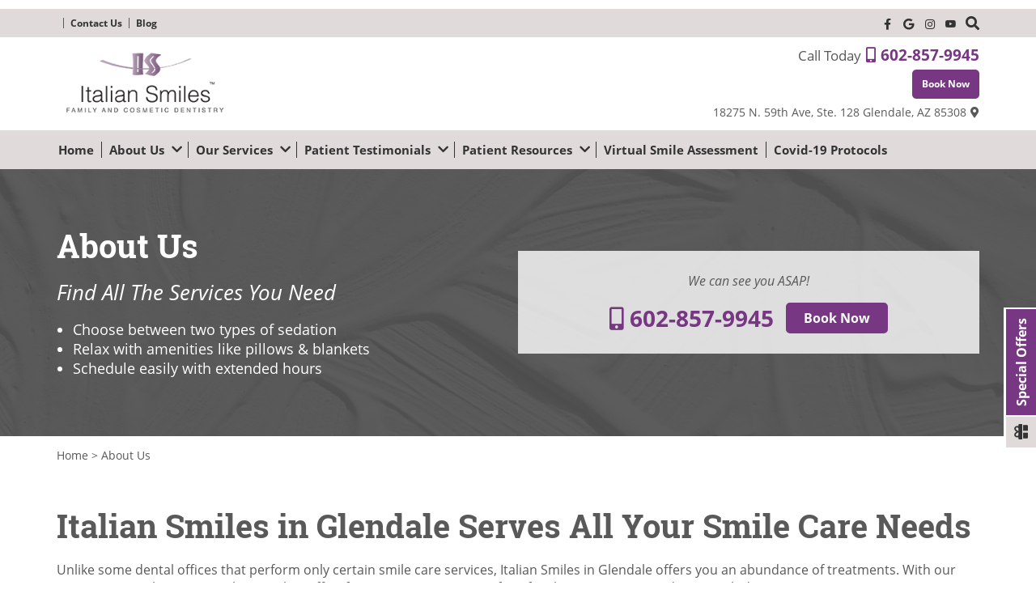

--- FILE ---
content_type: text/html; charset=UTF-8
request_url: https://italiansmiles.com/about-us/
body_size: 200415
content:
<!DOCTYPE html>
<!--[if IE 8 ]>    <html lang="en-US" class="no-js ie ie8"> <![endif]-->
<!--[if IE 9 ]>    <html lang="en-US" class="no-js ie ie9"> <![endif]-->
<!--[if (gte IE 9)|(gt IEMobile 7)|!(IEMobile)|!(IE)]><!--><html lang="en-US" class="no-js"><!--<![endif]-->
<head><meta charset="UTF-8"><script>if(navigator.userAgent.match(/MSIE|Internet Explorer/i)||navigator.userAgent.match(/Trident\/7\..*?rv:11/i)){var href=document.location.href;if(!href.match(/[?&]nowprocket/)){if(href.indexOf("?")==-1){if(href.indexOf("#")==-1){document.location.href=href+"?nowprocket=1"}else{document.location.href=href.replace("#","?nowprocket=1#")}}else{if(href.indexOf("#")==-1){document.location.href=href+"&nowprocket=1"}else{document.location.href=href.replace("#","&nowprocket=1#")}}}}</script><script>(()=>{class RocketLazyLoadScripts{constructor(){this.v="1.2.5.1",this.triggerEvents=["keydown","mousedown","mousemove","touchmove","touchstart","touchend","wheel"],this.userEventHandler=this.t.bind(this),this.touchStartHandler=this.i.bind(this),this.touchMoveHandler=this.o.bind(this),this.touchEndHandler=this.h.bind(this),this.clickHandler=this.u.bind(this),this.interceptedClicks=[],this.interceptedClickListeners=[],this.l(this),window.addEventListener("pageshow",(t=>{this.persisted=t.persisted,this.everythingLoaded&&this.m()})),document.addEventListener("DOMContentLoaded",(()=>{this.p()})),this.delayedScripts={normal:[],async:[],defer:[]},this.trash=[],this.allJQueries=[]}k(t){document.hidden?t.t():(this.triggerEvents.forEach((e=>window.addEventListener(e,t.userEventHandler,{passive:!0}))),window.addEventListener("touchstart",t.touchStartHandler,{passive:!0}),window.addEventListener("mousedown",t.touchStartHandler),document.addEventListener("visibilitychange",t.userEventHandler))}_(){this.triggerEvents.forEach((t=>window.removeEventListener(t,this.userEventHandler,{passive:!0}))),document.removeEventListener("visibilitychange",this.userEventHandler)}i(t){"HTML"!==t.target.tagName&&(window.addEventListener("touchend",this.touchEndHandler),window.addEventListener("mouseup",this.touchEndHandler),window.addEventListener("touchmove",this.touchMoveHandler,{passive:!0}),window.addEventListener("mousemove",this.touchMoveHandler),t.target.addEventListener("click",this.clickHandler),this.L(t.target,!0),this.M(t.target,"onclick","rocket-onclick"),this.C())}o(t){window.removeEventListener("touchend",this.touchEndHandler),window.removeEventListener("mouseup",this.touchEndHandler),window.removeEventListener("touchmove",this.touchMoveHandler,{passive:!0}),window.removeEventListener("mousemove",this.touchMoveHandler),t.target.removeEventListener("click",this.clickHandler),this.L(t.target,!1),this.M(t.target,"rocket-onclick","onclick"),this.O()}h(){window.removeEventListener("touchend",this.touchEndHandler),window.removeEventListener("mouseup",this.touchEndHandler),window.removeEventListener("touchmove",this.touchMoveHandler,{passive:!0}),window.removeEventListener("mousemove",this.touchMoveHandler)}u(t){t.target.removeEventListener("click",this.clickHandler),this.L(t.target,!1),this.M(t.target,"rocket-onclick","onclick"),this.interceptedClicks.push(t),t.preventDefault(),t.stopPropagation(),t.stopImmediatePropagation(),this.O()}D(){window.removeEventListener("touchstart",this.touchStartHandler,{passive:!0}),window.removeEventListener("mousedown",this.touchStartHandler),this.interceptedClicks.forEach((t=>{t.target.dispatchEvent(new MouseEvent("click",{view:t.view,bubbles:!0,cancelable:!0}))}))}l(t){EventTarget.prototype.addEventListenerBase=EventTarget.prototype.addEventListener,EventTarget.prototype.addEventListener=function(e,i,o){"click"!==e||t.windowLoaded||i===t.clickHandler||t.interceptedClickListeners.push({target:this,func:i,options:o}),(this||window).addEventListenerBase(e,i,o)}}L(t,e){this.interceptedClickListeners.forEach((i=>{i.target===t&&(e?t.removeEventListener("click",i.func,i.options):t.addEventListener("click",i.func,i.options))})),t.parentNode!==document.documentElement&&this.L(t.parentNode,e)}S(){return new Promise((t=>{this.T?this.O=t:t()}))}C(){this.T=!0}O(){this.T=!1}M(t,e,i){t.hasAttribute&&t.hasAttribute(e)&&(event.target.setAttribute(i,event.target.getAttribute(e)),event.target.removeAttribute(e))}t(){this._(this),"loading"===document.readyState?document.addEventListener("DOMContentLoaded",this.R.bind(this)):this.R()}p(){let t=[];document.querySelectorAll("script[type=rocketlazyloadscript][data-rocket-src]").forEach((e=>{let i=e.getAttribute("data-rocket-src");if(i&&0!==i.indexOf("data:")){0===i.indexOf("//")&&(i=location.protocol+i);try{const o=new URL(i).origin;o!==location.origin&&t.push({src:o,crossOrigin:e.crossOrigin||"module"===e.getAttribute("data-rocket-type")})}catch(t){}}})),t=[...new Map(t.map((t=>[JSON.stringify(t),t]))).values()],this.j(t,"preconnect")}async R(){this.lastBreath=Date.now(),this.P(this),this.F(this),this.q(),this.A(),this.I(),await this.U(this.delayedScripts.normal),await this.U(this.delayedScripts.defer),await this.U(this.delayedScripts.async);try{await this.W(),await this.H(this),await this.J()}catch(t){console.error(t)}window.dispatchEvent(new Event("rocket-allScriptsLoaded")),this.everythingLoaded=!0,this.S().then((()=>{this.D()})),this.N()}A(){document.querySelectorAll("script[type=rocketlazyloadscript]").forEach((t=>{t.hasAttribute("data-rocket-src")?t.hasAttribute("async")&&!1!==t.async?this.delayedScripts.async.push(t):t.hasAttribute("defer")&&!1!==t.defer||"module"===t.getAttribute("data-rocket-type")?this.delayedScripts.defer.push(t):this.delayedScripts.normal.push(t):this.delayedScripts.normal.push(t)}))}async B(t){if(await this.G(),!0!==t.noModule||!("noModule"in HTMLScriptElement.prototype))return new Promise((e=>{let i;function o(){(i||t).setAttribute("data-rocket-status","executed"),e()}try{if(navigator.userAgent.indexOf("Firefox/")>0||""===navigator.vendor)i=document.createElement("script"),[...t.attributes].forEach((t=>{let e=t.nodeName;"type"!==e&&("data-rocket-type"===e&&(e="type"),"data-rocket-src"===e&&(e="src"),i.setAttribute(e,t.nodeValue))})),t.text&&(i.text=t.text),i.hasAttribute("src")?(i.addEventListener("load",o),i.addEventListener("error",(function(){i.setAttribute("data-rocket-status","failed"),e()})),setTimeout((()=>{i.isConnected||e()}),1)):(i.text=t.text,o()),t.parentNode.replaceChild(i,t);else{const i=t.getAttribute("data-rocket-type"),n=t.getAttribute("data-rocket-src");i?(t.type=i,t.removeAttribute("data-rocket-type")):t.removeAttribute("type"),t.addEventListener("load",o),t.addEventListener("error",(function(){t.setAttribute("data-rocket-status","failed"),e()})),n?(t.removeAttribute("data-rocket-src"),t.src=n):t.src="data:text/javascript;base64,"+window.btoa(unescape(encodeURIComponent(t.text)))}}catch(i){t.setAttribute("data-rocket-status","failed"),e()}}));t.setAttribute("data-rocket-status","skipped")}async U(t){const e=t.shift();return e&&e.isConnected?(await this.B(e),this.U(t)):Promise.resolve()}I(){this.j([...this.delayedScripts.normal,...this.delayedScripts.defer,...this.delayedScripts.async],"preload")}j(t,e){var i=document.createDocumentFragment();t.forEach((t=>{const o=t.getAttribute&&t.getAttribute("data-rocket-src")||t.src;if(o){const n=document.createElement("link");n.href=o,n.rel=e,"preconnect"!==e&&(n.as="script"),t.getAttribute&&"module"===t.getAttribute("data-rocket-type")&&(n.crossOrigin=!0),t.crossOrigin&&(n.crossOrigin=t.crossOrigin),t.integrity&&(n.integrity=t.integrity),i.appendChild(n),this.trash.push(n)}})),document.head.appendChild(i)}P(t){let e={};function i(i,o){return e[o].eventsToRewrite.indexOf(i)>=0&&!t.everythingLoaded?"rocket-"+i:i}function o(t,o){!function(t){e[t]||(e[t]={originalFunctions:{add:t.addEventListener,remove:t.removeEventListener},eventsToRewrite:[]},t.addEventListener=function(){arguments[0]=i(arguments[0],t),e[t].originalFunctions.add.apply(t,arguments)},t.removeEventListener=function(){arguments[0]=i(arguments[0],t),e[t].originalFunctions.remove.apply(t,arguments)})}(t),e[t].eventsToRewrite.push(o)}function n(e,i){let o=e[i];e[i]=null,Object.defineProperty(e,i,{get:()=>o||function(){},set(n){t.everythingLoaded?o=n:e["rocket"+i]=o=n}})}o(document,"DOMContentLoaded"),o(window,"DOMContentLoaded"),o(window,"load"),o(window,"pageshow"),o(document,"readystatechange"),n(document,"onreadystatechange"),n(window,"onload"),n(window,"onpageshow")}F(t){let e;function i(e){return t.everythingLoaded?e:e.split(" ").map((t=>"load"===t||0===t.indexOf("load.")?"rocket-jquery-load":t)).join(" ")}function o(o){if(o&&o.fn&&!t.allJQueries.includes(o)){o.fn.ready=o.fn.init.prototype.ready=function(e){return t.domReadyFired?e.bind(document)(o):document.addEventListener("rocket-DOMContentLoaded",(()=>e.bind(document)(o))),o([])};const e=o.fn.on;o.fn.on=o.fn.init.prototype.on=function(){return this[0]===window&&("string"==typeof arguments[0]||arguments[0]instanceof String?arguments[0]=i(arguments[0]):"object"==typeof arguments[0]&&Object.keys(arguments[0]).forEach((t=>{const e=arguments[0][t];delete arguments[0][t],arguments[0][i(t)]=e}))),e.apply(this,arguments),this},t.allJQueries.push(o)}e=o}o(window.jQuery),Object.defineProperty(window,"jQuery",{get:()=>e,set(t){o(t)}})}async H(t){const e=document.querySelector("script[data-webpack]");e&&(await async function(){return new Promise((t=>{e.addEventListener("load",t),e.addEventListener("error",t)}))}(),await t.K(),await t.H(t))}async W(){this.domReadyFired=!0,await this.G(),document.dispatchEvent(new Event("rocket-readystatechange")),await this.G(),document.rocketonreadystatechange&&document.rocketonreadystatechange(),await this.G(),document.dispatchEvent(new Event("rocket-DOMContentLoaded")),await this.G(),window.dispatchEvent(new Event("rocket-DOMContentLoaded"))}async J(){await this.G(),document.dispatchEvent(new Event("rocket-readystatechange")),await this.G(),document.rocketonreadystatechange&&document.rocketonreadystatechange(),await this.G(),window.dispatchEvent(new Event("rocket-load")),await this.G(),window.rocketonload&&window.rocketonload(),await this.G(),this.allJQueries.forEach((t=>t(window).trigger("rocket-jquery-load"))),await this.G();const t=new Event("rocket-pageshow");t.persisted=this.persisted,window.dispatchEvent(t),await this.G(),window.rocketonpageshow&&window.rocketonpageshow({persisted:this.persisted}),this.windowLoaded=!0}m(){document.onreadystatechange&&document.onreadystatechange(),window.onload&&window.onload(),window.onpageshow&&window.onpageshow({persisted:this.persisted})}q(){const t=new Map;document.write=document.writeln=function(e){const i=document.currentScript;i||console.error("WPRocket unable to document.write this: "+e);const o=document.createRange(),n=i.parentElement;let s=t.get(i);void 0===s&&(s=i.nextSibling,t.set(i,s));const c=document.createDocumentFragment();o.setStart(c,0),c.appendChild(o.createContextualFragment(e)),n.insertBefore(c,s)}}async G(){Date.now()-this.lastBreath>45&&(await this.K(),this.lastBreath=Date.now())}async K(){return document.hidden?new Promise((t=>setTimeout(t))):new Promise((t=>requestAnimationFrame(t)))}N(){this.trash.forEach((t=>t.remove()))}static run(){const t=new RocketLazyLoadScripts;t.k(t)}}RocketLazyLoadScripts.run()})();</script>
	
	<meta http-equiv="X-UA-Compatible" content="IE=edge">
	<meta name="viewport" content="width=device-width, initial-scale=1">
	<link rel="profile" href="http://gmpg.org/xfn/11">
	<link rel="pingback" href="https://italiansmiles.com/xmlrpc.php">
	
  <!-- FONTS -->
  <style rel=preload>
  	@font-face {
		  font-family: 'Roboto Slab';
		  src: 
	      url(https://italiansmiles.com/wp-content/themes/swmparent3v2/assets/fonts/roboto-slab/RobotoSlab-Regular.woff2) format('woff2'), 
	      url(https://italiansmiles.com/wp-content/themes/swmparent3v2/assets/fonts/roboto-slab/RobotoSlab-Regular.woff) format('woff'), 
	      url(https://italiansmiles.com/wp-content/themes/swmparent3v2/assets/fonts/roboto-slab/RobotoSlab-Regular.ttf) format('truetype');
		  font-weight: 400;
		  font-style: normal;
		  font-display: swap;
		}

  	@font-face {
		  font-family: 'Open Sans';
		  src: 
	      url(https://italiansmiles.com/wp-content/themes/swmparent3v2/assets/fonts/open-sans/OpenSans.woff2) format('woff2'), 
	      url(https://italiansmiles.com/wp-content/themes/swmparent3v2/assets/fonts/open-sans/OpenSans.woff) format('woff'), 
	      url(https://italiansmiles.com/wp-content/themes/swmparent3v2/assets/fonts/open-sans/OpenSans.ttf) format('truetype');
		  font-weight: 400;
		  font-style: normal;
		  font-display: swap;
		}


		
	  	@font-face {
			  font-family: 'Roboto Slab';
			  src: 
		      url(https://italiansmiles.com/wp-content/themes/swmparent3v2/assets/fonts/roboto-slab/RobotoSlab-Bold.woff2) format('woff2'), 
		      url(https://italiansmiles.com/wp-content/themes/swmparent3v2/assets/fonts/roboto-slab/RobotoSlab-Bold.woff) format('woff'), 
		      url(https://italiansmiles.com/wp-content/themes/swmparent3v2/assets/fonts/roboto-slab/RobotoSlab-Bold.ttf) format('truetype');
			  font-weight: 700;
			  font-style: normal;
			  font-display: swap;
			}

	  	@font-face {
			  font-family: 'Open Sans';
			  src: 
		      url(https://italiansmiles.com/wp-content/themes/swmparent3v2/assets/fonts/open-sans/OpenSans-Italic.woff2) format('woff2'), 
		      url(https://italiansmiles.com/wp-content/themes/swmparent3v2/assets/fonts/open-sans/OpenSans-Italic.woff) format('woff'), 
		      url(https://italiansmiles.com/wp-content/themes/swmparent3v2/assets/fonts/open-sans/OpenSans-Italic.ttf) format('truetype');
			  font-weight: 400;
			  font-style: italic;
			  font-display: swap;
			}

	  	@font-face {
			  font-family: 'Open Sans';
			  src: 
		      url(https://italiansmiles.com/wp-content/themes/swmparent3v2/assets/fonts/open-sans/OpenSans-Bold.woff2) format('woff2'), 
		      url(https://italiansmiles.com/wp-content/themes/swmparent3v2/assets/fonts/open-sans/OpenSans-Bold.woff) format('woff'), 
		      url(https://italiansmiles.com/wp-content/themes/swmparent3v2/assets/fonts/open-sans/OpenSans-Bold.ttf) format('truetype');
			  font-weight: 700;
			  font-style: normal;
			  font-display: swap;
			}

	  	@font-face {
			  font-family: 'Open Sans';
			  src: 
		      url(https://italiansmiles.com/wp-content/themes/swmparent3v2/assets/fonts/open-sans/OpenSans-BoldItalic.woff2) format('woff2'), 
		      url(https://italiansmiles.com/wp-content/themes/swmparent3v2/assets/fonts/open-sans/OpenSans-BoldItalic.woff) format('woff'), 
		      url(https://italiansmiles.com/wp-content/themes/swmparent3v2/assets/fonts/open-sans/OpenSans-BoldItalic.ttf) format('truetype');
			  font-weight: 700;
			  font-style: italic;
			  font-display: swap;
			}

			@font-face {
			  font-family: "Font Awesome 5 Brands";
			  font-style: normal;
			  font-weight: 400;
			  font-display: block;
			  src: 
			    url(https://italiansmiles.com/wp-content/themes/swmparent3v2/assets/fonts/fontawesome-5/fa-brands-400.eot);
			  src: 
			    url(https://italiansmiles.com/wp-content/themes/swmparent3v2/assets/fonts/fontawesome-5/fa-brands-400.eot?#iefix) format("embedded-opentype"), 
			    url(https://italiansmiles.com/wp-content/themes/swmparent3v2/assets/fonts/fontawesome-5/fa-brands-400.woff2) format("woff2"), 
			    url(https://italiansmiles.com/wp-content/themes/swmparent3v2/assets/fonts/fontawesome-5/fa-brands-400.woff) format("woff"), 
			    url(https://italiansmiles.com/wp-content/themes/swmparent3v2/assets/fonts/fontawesome-5/fa-brands-400.ttf) format("truetype")
			}

			@font-face {
			  font-family: "Font Awesome 5 Free";
			  font-style: normal;
			  font-weight: 400;
			  font-display: block;
			  src: 
			    url(https://italiansmiles.com/wp-content/themes/swmparent3v2/assets/fonts/fontawesome-5/fa-regular-400.eot);
			  src: 
			    url(https://italiansmiles.com/wp-content/themes/swmparent3v2/assets/fonts/fontawesome-5/fa-regular-400.eot?#iefix) format("embedded-opentype"), 
			    url(https://italiansmiles.com/wp-content/themes/swmparent3v2/assets/fonts/fontawesome-5/fa-regular-400.woff2) format("woff2"), 
			    url(https://italiansmiles.com/wp-content/themes/swmparent3v2/assets/fonts/fontawesome-5/fa-regular-400.woff) format("woff"), 
			    url(https://italiansmiles.com/wp-content/themes/swmparent3v2/assets/fonts/fontawesome-5/fa-regular-400.ttf) format("truetype")
			}

			@font-face {
			  font-family: "Font Awesome 5 Free";
			  font-style: normal;
			  font-weight: 900;
			  font-display: block;
			  src: 
			    url(https://italiansmiles.com/wp-content/themes/swmparent3v2/assets/fonts/fontawesome-5/fa-solid-900.eot);
			  src: 
			    url(https://italiansmiles.com/wp-content/themes/swmparent3v2/assets/fonts/fontawesome-5/fa-solid-900.eot?#iefix) format("embedded-opentype"), 
			    url(https://italiansmiles.com/wp-content/themes/swmparent3v2/assets/fonts/fontawesome-5/fa-solid-900.woff2) format("woff2"), 
			    url(https://italiansmiles.com/wp-content/themes/swmparent3v2/assets/fonts/fontawesome-5/fa-solid-900.woff) format("woff"), 
			    url(https://italiansmiles.com/wp-content/themes/swmparent3v2/assets/fonts/fontawesome-5/fa-solid-900.ttf) format("truetype")
			}

		  </style>

	<style type="text/css" data-css-path='https://italiansmiles.com/wp-content/themes/swmparent3v2/assets/css/magnific-popup.min.css'>.mfp-bg,.mfp-wrap{position:fixed;left:0;top:0}.mfp-bg,.mfp-container,.mfp-wrap{height:100%;width:100%}.mfp-container:before,.mfp-figure:after{content:''}.mfp-bg{z-index:1042;overflow:hidden;background:#0b0b0b;opacity:.8;filter:alpha(opacity=80)}.mfp-wrap{z-index:1043;outline:0!important;-webkit-backface-visibility:hidden}.mfp-container{text-align:center;position:absolute;left:0;top:0;padding:0 8px;-webkit-box-sizing:border-box;-moz-box-sizing:border-box;box-sizing:border-box}.mfp-container:before{display:inline-block;height:100%;vertical-align:middle}.mfp-align-top .mfp-container:before{display:none}.mfp-content{position:relative;display:inline-block;vertical-align:middle;margin:0 auto;text-align:left;z-index:1045}.mfp-close,.mfp-preloader{text-align:center;position:absolute}.mfp-ajax-holder .mfp-content,.mfp-inline-holder .mfp-content{width:100%;cursor:auto}.mfp-ajax-cur{cursor:progress}.mfp-zoom-out-cur,.mfp-zoom-out-cur .mfp-image-holder .mfp-close{cursor:-moz-zoom-out;cursor:-webkit-zoom-out;cursor:zoom-out}.mfp-zoom{cursor:pointer;cursor:-webkit-zoom-in;cursor:-moz-zoom-in;cursor:zoom-in}.mfp-auto-cursor .mfp-content{cursor:auto}.mfp-arrow,.mfp-close,.mfp-counter,.mfp-preloader{-webkit-user-select:none;-moz-user-select:none;user-select:none}.mfp-loading.mfp-figure{display:none}.mfp-hide{display:none!important}.mfp-preloader{color:#CCC;top:50%;width:auto;margin-top:-.8em;left:8px;right:8px;z-index:1044}.mfp-preloader a{color:#CCC}.mfp-close,.mfp-preloader a:hover{color:#FFF}.mfp-s-error .mfp-content,.mfp-s-ready .mfp-preloader{display:none}button.mfp-arrow,button.mfp-close{overflow:visible;cursor:pointer;background:0 0;border:0;-webkit-appearance:none;display:block;outline:0;padding:0;z-index:1046;-webkit-box-shadow:none;box-shadow:none}button::-moz-focus-inner{padding:0;border:0}.mfp-close{width:44px;height:44px;line-height:44px;right:0;top:0;text-decoration:none;opacity:.65;filter:alpha(opacity=65);padding:0 0 18px 10px;font-style:normal;font-size:28px;font-family:Arial,Baskerville,monospace}.mfp-close:focus,.mfp-close:hover{opacity:1;filter:alpha(opacity=100)}.mfp-close:active{top:1px}.mfp-close-btn-in .mfp-close{color:#333}.mfp-iframe-holder .mfp-close,.mfp-image-holder .mfp-close{color:#FFF;right:-6px;text-align:right;padding-right:6px;width:100%}.mfp-counter{position:absolute;top:0;right:0;color:#CCC;font-size:12px;line-height:18px;white-space:nowrap}.mfp-figure,img.mfp-img{line-height:0}.mfp-arrow{position:absolute;opacity:.65;filter:alpha(opacity=65);margin:-55px 0 0;top:50%;padding:0;width:90px;height:110px;-webkit-tap-highlight-color:transparent}.mfp-arrow:active{margin-top:-54px}.mfp-arrow:focus,.mfp-arrow:hover{opacity:1;filter:alpha(opacity=100)}.mfp-arrow .mfp-a,.mfp-arrow .mfp-b,.mfp-arrow:after,.mfp-arrow:before{content:'';display:block;width:0;height:0;position:absolute;left:0;top:0;margin-top:35px;margin-left:35px;border:inset transparent}.mfp-arrow .mfp-a,.mfp-arrow:after{border-top-width:13px;border-bottom-width:13px;top:8px}.mfp-arrow .mfp-b,.mfp-arrow:before{border-top-width:21px;border-bottom-width:21px;opacity:.7}.mfp-arrow-left{left:0}.mfp-arrow-left .mfp-a,.mfp-arrow-left:after{border-right:17px solid #FFF;margin-left:31px}.mfp-arrow-left .mfp-b,.mfp-arrow-left:before{margin-left:25px;border-right:27px solid #3F3F3F}.mfp-arrow-right{right:0}.mfp-arrow-right .mfp-a,.mfp-arrow-right:after{border-left:17px solid #FFF;margin-left:39px}.mfp-arrow-right .mfp-b,.mfp-arrow-right:before{border-left:27px solid #3F3F3F}.mfp-iframe-holder{padding-top:40px;padding-bottom:40px}.mfp-iframe-holder .mfp-content{line-height:0;width:100%;max-width:900px}.mfp-image-holder .mfp-content,img.mfp-img{max-width:100%}.mfp-iframe-holder .mfp-close{top:-40px}.mfp-iframe-scaler{width:100%;height:0;overflow:hidden;padding-top:56.25%}.mfp-iframe-scaler iframe{position:absolute;display:block;top:0;left:0;width:100%;height:100%;box-shadow:0 0 8px rgba(0,0,0,.6);background:#000}.mfp-figure:after,img.mfp-img{width:auto;height:auto;display:block}img.mfp-img{-webkit-box-sizing:border-box;-moz-box-sizing:border-box;box-sizing:border-box;padding:40px 0;margin:0 auto}.mfp-figure:after{position:absolute;left:0;top:40px;bottom:40px;right:0;z-index:-1;box-shadow:0 0 8px rgba(0,0,0,.6);background:#444}.mfp-figure small{color:#BDBDBD;display:block;font-size:12px;line-height:14px}.mfp-figure figure{margin:0}.mfp-bottom-bar{margin-top:-36px;position:absolute;top:100%;left:0;width:100%;cursor:auto}.mfp-title{text-align:left;line-height:18px;color:#F3F3F3;word-wrap:break-word;padding-right:36px}.mfp-gallery .mfp-image-holder .mfp-figure{cursor:pointer}@media screen and (max-width:800px) and (orientation:landscape),screen and (max-height:300px){.mfp-img-mobile .mfp-image-holder{padding-left:0;padding-right:0}.mfp-img-mobile img.mfp-img{padding:0}.mfp-img-mobile .mfp-figure:after{top:0;bottom:0}.mfp-img-mobile .mfp-figure small{display:inline;margin-left:5px}.mfp-img-mobile .mfp-bottom-bar{background:rgba(0,0,0,.6);bottom:0;margin:0;top:auto;padding:3px 5px;position:fixed;-webkit-box-sizing:border-box;-moz-box-sizing:border-box;box-sizing:border-box}.mfp-img-mobile .mfp-bottom-bar:empty{padding:0}.mfp-img-mobile .mfp-counter{right:5px;top:3px}.mfp-img-mobile .mfp-close{top:0;right:0;width:35px;height:35px;line-height:35px;background:rgba(0,0,0,.6);position:fixed;text-align:center;padding:0}}@media all and (max-width:900px){.mfp-arrow{-webkit-transform:scale(.75);transform:scale(.75)}.mfp-arrow-left{-webkit-transform-origin:0;transform-origin:0}.mfp-arrow-right{-webkit-transform-origin:100%;transform-origin:100%}.mfp-container{padding-left:6px;padding-right:6px}}.mfp-ie7 .mfp-img{padding:0}.mfp-ie7 .mfp-bottom-bar{width:600px;left:50%;margin-left:-300px;margin-top:5px;padding-bottom:5px}.mfp-ie7 .mfp-container{padding:0}.mfp-ie7 .mfp-content{padding-top:44px}.mfp-ie7 .mfp-close{top:0;right:0;padding-top:0}</style><style type="text/css" data-css-path='https://italiansmiles.com/wp-content/themes/swmparent3v2/assets/css/owl.carousel.min.css'>.owl-carousel,.owl-carousel .owl-item{-webkit-tap-highlight-color:transparent;position:relative}.owl-carousel .animated{-webkit-animation-duration:1s;animation-duration:1s;-webkit-animation-fill-mode:both;animation-fill-mode:both}.owl-carousel .owl-animated-in{z-index:0}.owl-carousel .owl-animated-out{z-index:1}.owl-carousel .fadeOut{-webkit-animation-name:fadeOut;animation-name:fadeOut}@-webkit-keyframes fadeOut{0%{opacity:1}100%{opacity:0}}@keyframes fadeOut{0%{opacity:1}100%{opacity:0}}.owl-height{-webkit-transition:height .5s ease-in-out;-moz-transition:height .5s ease-in-out;-ms-transition:height .5s ease-in-out;-o-transition:height .5s ease-in-out;transition:height .5s ease-in-out}.owl-carousel{display:none;width:100%;z-index:1}.owl-carousel .owl-stage{position:relative;-ms-touch-action:pan-Y}.owl-carousel .owl-stage:after{content:".";display:block;clear:both;visibility:hidden;line-height:0;height:0}.owl-carousel .owl-stage-outer{position:relative;overflow:hidden;-webkit-transform:translate3d(0,0,0)}.owl-carousel .owl-controls .owl-dot,.owl-carousel .owl-controls .owl-nav .owl-next,.owl-carousel .owl-controls .owl-nav .owl-prev{cursor:pointer;cursor:hand;-webkit-user-select:none;-khtml-user-select:none;-moz-user-select:none;-ms-user-select:none;user-select:none}.owl-carousel.owl-loaded{display:block}.owl-carousel.owl-loading{opacity:0;display:block}.owl-carousel.owl-hidden{opacity:0}.owl-carousel .owl-refresh .owl-item{display:none}.owl-carousel .owl-item{min-height:1px;float:left;-webkit-backface-visibility:hidden;-webkit-touch-callout:none;-webkit-user-select:none;-moz-user-select:none;-ms-user-select:none;user-select:none}.owl-carousel .owl-item img{display:block;width:100%;-webkit-transform-style:preserve-3d;transform-style:preserve-3d}.owl-carousel.owl-text-select-on .owl-item{-webkit-user-select:auto;-moz-user-select:auto;-ms-user-select:auto;user-select:auto}.owl-carousel .owl-grab{cursor:move;cursor:-webkit-grab;cursor:-o-grab;cursor:-ms-grab;cursor:grab}.owl-carousel.owl-rtl{direction:rtl}.owl-carousel.owl-rtl .owl-item{float:right}.no-js .owl-carousel{display:block}.owl-carousel .owl-item .owl-lazy{opacity:0;-webkit-transition:opacity .4s ease;-moz-transition:opacity .4s ease;-ms-transition:opacity .4s ease;-o-transition:opacity .4s ease;transition:opacity .4s ease}.owl-carousel .owl-video-wrapper{position:relative;height:100%;background:#000}.owl-carousel .owl-video-play-icon{position:absolute;height:80px;width:80px;left:50%;top:50%;margin-left:-40px;margin-top:-40px;cursor:pointer;z-index:1;-webkit-backface-visibility:hidden;-webkit-transition:scale .1s ease;-moz-transition:scale .1s ease;-ms-transition:scale .1s ease;-o-transition:scale .1s ease;transition:scale .1s ease}.owl-carousel .owl-video-play-icon:hover{-webkit-transition:scale(1.3,1.3);-moz-transition:scale(1.3,1.3);-ms-transition:scale(1.3,1.3);-o-transition:scale(1.3,1.3);transition:scale(1.3,1.3)}.owl-carousel .owl-video-playing .owl-video-play-icon,.owl-carousel .owl-video-playing .owl-video-tn{display:none}.owl-carousel .owl-video-tn{opacity:0;height:100%;background-position:center center;background-repeat:no-repeat;-webkit-background-size:contain;-moz-background-size:contain;-o-background-size:contain;background-size:contain;-webkit-transition:opacity .4s ease;-moz-transition:opacity .4s ease;-ms-transition:opacity .4s ease;-o-transition:opacity .4s ease;transition:opacity .4s ease}.owl-carousel .owl-video-frame{position:relative;z-index:1}</style><style type="text/css" data-css-path='https://italiansmiles.com/wp-content/themes/swmparent3v2/assets/css/font-awesome-5.min.css'>/*!
 * Font Awesome Free 5.14.0 by @fontawesome - https://fontawesome.com
 * License - https://fontawesome.com/license/free (Icons: CC BY 4.0, Fonts: SIL OFL 1.1, Code: MIT License)
 */
.fa,.fab,.fad,.fal,.far,.fas{-moz-osx-font-smoothing:grayscale;-webkit-font-smoothing:antialiased;display:inline-block;font-style:normal;font-variant:normal;text-rendering:auto;line-height:1}.fa-lg{font-size:1.33333em;line-height:.75em;vertical-align:-.0667em}.fa-xs{font-size:.75em}.fa-sm{font-size:.875em}.fa-1x{font-size:1em}.fa-2x{font-size:2em}.fa-3x{font-size:3em}.fa-4x{font-size:4em}.fa-5x{font-size:5em}.fa-6x{font-size:6em}.fa-7x{font-size:7em}.fa-8x{font-size:8em}.fa-9x{font-size:9em}.fa-10x{font-size:10em}.fa-fw{text-align:center;width:1.25em}.fa-ul{list-style-type:none;margin-left:2.5em;padding-left:0}.fa-ul>li{position:relative}.fa-li{left:-2em;position:absolute;text-align:center;width:2em;line-height:inherit}.fa-border{border:.08em solid #eee;border-radius:.1em;padding:.2em .25em .15em}.fa-pull-left{float:left}.fa-pull-right{float:right}.fa.fa-pull-left,.fab.fa-pull-left,.fal.fa-pull-left,.far.fa-pull-left,.fas.fa-pull-left{margin-right:.3em}.fa.fa-pull-right,.fab.fa-pull-right,.fal.fa-pull-right,.far.fa-pull-right,.fas.fa-pull-right{margin-left:.3em}.fa-spin{-webkit-animation:fa-spin 2s linear infinite;animation:fa-spin 2s linear infinite}.fa-pulse{-webkit-animation:fa-spin 1s steps(8) infinite;animation:fa-spin 1s steps(8) infinite}@-webkit-keyframes fa-spin{0%{-webkit-transform:rotate(0deg);transform:rotate(0deg)}to{-webkit-transform:rotate(1turn);transform:rotate(1turn)}}@keyframes fa-spin{0%{-webkit-transform:rotate(0deg);transform:rotate(0deg)}to{-webkit-transform:rotate(1turn);transform:rotate(1turn)}}.fa-rotate-90{-ms-filter:"progid:DXImageTransform.Microsoft.BasicImage(rotation=1)";-webkit-transform:rotate(90deg);transform:rotate(90deg)}.fa-rotate-180{-ms-filter:"progid:DXImageTransform.Microsoft.BasicImage(rotation=2)";-webkit-transform:rotate(180deg);transform:rotate(180deg)}.fa-rotate-270{-ms-filter:"progid:DXImageTransform.Microsoft.BasicImage(rotation=3)";-webkit-transform:rotate(270deg);transform:rotate(270deg)}.fa-flip-horizontal{-ms-filter:"progid:DXImageTransform.Microsoft.BasicImage(rotation=0, mirror=1)";-webkit-transform:scaleX(-1);transform:scaleX(-1)}.fa-flip-vertical{-webkit-transform:scaleY(-1);transform:scaleY(-1)}.fa-flip-both,.fa-flip-horizontal.fa-flip-vertical,.fa-flip-vertical{-ms-filter:"progid:DXImageTransform.Microsoft.BasicImage(rotation=2, mirror=1)"}.fa-flip-both,.fa-flip-horizontal.fa-flip-vertical{-webkit-transform:scale(-1);transform:scale(-1)}:root .fa-flip-both,:root .fa-flip-horizontal,:root .fa-flip-vertical,:root .fa-rotate-90,:root .fa-rotate-180,:root .fa-rotate-270{-webkit-filter:none;filter:none}.fa-stack{display:inline-block;height:2em;line-height:2em;position:relative;vertical-align:middle;width:2.5em}.fa-stack-1x,.fa-stack-2x{left:0;position:absolute;text-align:center;width:100%}.fa-stack-1x{line-height:inherit}.fa-stack-2x{font-size:2em}.fa-inverse{color:#fff}.fa-500px:before{content:"\f26e"}.fa-accessible-icon:before{content:"\f368"}.fa-accusoft:before{content:"\f369"}.fa-acquisitions-incorporated:before{content:"\f6af"}.fa-ad:before{content:"\f641"}.fa-address-book:before{content:"\f2b9"}.fa-address-card:before{content:"\f2bb"}.fa-adjust:before{content:"\f042"}.fa-adn:before{content:"\f170"}.fa-adobe:before{content:"\f778"}.fa-adversal:before{content:"\f36a"}.fa-affiliatetheme:before{content:"\f36b"}.fa-air-freshener:before{content:"\f5d0"}.fa-airbnb:before{content:"\f834"}.fa-algolia:before{content:"\f36c"}.fa-align-center:before{content:"\f037"}.fa-align-justify:before{content:"\f039"}.fa-align-left:before{content:"\f036"}.fa-align-right:before{content:"\f038"}.fa-alipay:before{content:"\f642"}.fa-allergies:before{content:"\f461"}.fa-amazon:before{content:"\f270"}.fa-amazon-pay:before{content:"\f42c"}.fa-ambulance:before{content:"\f0f9"}.fa-american-sign-language-interpreting:before{content:"\f2a3"}.fa-amilia:before{content:"\f36d"}.fa-anchor:before{content:"\f13d"}.fa-android:before{content:"\f17b"}.fa-angellist:before{content:"\f209"}.fa-angle-double-down:before{content:"\f103"}.fa-angle-double-left:before{content:"\f100"}.fa-angle-double-right:before{content:"\f101"}.fa-angle-double-up:before{content:"\f102"}.fa-angle-down:before{content:"\f107"}.fa-angle-left:before{content:"\f104"}.fa-angle-right:before{content:"\f105"}.fa-angle-up:before{content:"\f106"}.fa-angry:before{content:"\f556"}.fa-angrycreative:before{content:"\f36e"}.fa-angular:before{content:"\f420"}.fa-ankh:before{content:"\f644"}.fa-app-store:before{content:"\f36f"}.fa-app-store-ios:before{content:"\f370"}.fa-apper:before{content:"\f371"}.fa-apple:before{content:"\f179"}.fa-apple-alt:before{content:"\f5d1"}.fa-apple-pay:before{content:"\f415"}.fa-archive:before{content:"\f187"}.fa-archway:before{content:"\f557"}.fa-arrow-alt-circle-down:before{content:"\f358"}.fa-arrow-alt-circle-left:before{content:"\f359"}.fa-arrow-alt-circle-right:before{content:"\f35a"}.fa-arrow-alt-circle-up:before{content:"\f35b"}.fa-arrow-circle-down:before{content:"\f0ab"}.fa-arrow-circle-left:before{content:"\f0a8"}.fa-arrow-circle-right:before{content:"\f0a9"}.fa-arrow-circle-up:before{content:"\f0aa"}.fa-arrow-down:before{content:"\f063"}.fa-arrow-left:before{content:"\f060"}.fa-arrow-right:before{content:"\f061"}.fa-arrow-up:before{content:"\f062"}.fa-arrows-alt:before{content:"\f0b2"}.fa-arrows-alt-h:before{content:"\f337"}.fa-arrows-alt-v:before{content:"\f338"}.fa-artstation:before{content:"\f77a"}.fa-assistive-listening-systems:before{content:"\f2a2"}.fa-asterisk:before{content:"\f069"}.fa-asymmetrik:before{content:"\f372"}.fa-at:before{content:"\f1fa"}.fa-atlas:before{content:"\f558"}.fa-atlassian:before{content:"\f77b"}.fa-atom:before{content:"\f5d2"}.fa-audible:before{content:"\f373"}.fa-audio-description:before{content:"\f29e"}.fa-autoprefixer:before{content:"\f41c"}.fa-avianex:before{content:"\f374"}.fa-aviato:before{content:"\f421"}.fa-award:before{content:"\f559"}.fa-aws:before{content:"\f375"}.fa-baby:before{content:"\f77c"}.fa-baby-carriage:before{content:"\f77d"}.fa-backspace:before{content:"\f55a"}.fa-backward:before{content:"\f04a"}.fa-bacon:before{content:"\f7e5"}.fa-bacteria:before{content:"\e059"}.fa-bacterium:before{content:"\e05a"}.fa-bahai:before{content:"\f666"}.fa-balance-scale:before{content:"\f24e"}.fa-balance-scale-left:before{content:"\f515"}.fa-balance-scale-right:before{content:"\f516"}.fa-ban:before{content:"\f05e"}.fa-band-aid:before{content:"\f462"}.fa-bandcamp:before{content:"\f2d5"}.fa-barcode:before{content:"\f02a"}.fa-bars:before{content:"\f0c9"}.fa-baseball-ball:before{content:"\f433"}.fa-basketball-ball:before{content:"\f434"}.fa-bath:before{content:"\f2cd"}.fa-battery-empty:before{content:"\f244"}.fa-battery-full:before{content:"\f240"}.fa-battery-half:before{content:"\f242"}.fa-battery-quarter:before{content:"\f243"}.fa-battery-three-quarters:before{content:"\f241"}.fa-battle-net:before{content:"\f835"}.fa-bed:before{content:"\f236"}.fa-beer:before{content:"\f0fc"}.fa-behance:before{content:"\f1b4"}.fa-behance-square:before{content:"\f1b5"}.fa-bell:before{content:"\f0f3"}.fa-bell-slash:before{content:"\f1f6"}.fa-bezier-curve:before{content:"\f55b"}.fa-bible:before{content:"\f647"}.fa-bicycle:before{content:"\f206"}.fa-biking:before{content:"\f84a"}.fa-bimobject:before{content:"\f378"}.fa-binoculars:before{content:"\f1e5"}.fa-biohazard:before{content:"\f780"}.fa-birthday-cake:before{content:"\f1fd"}.fa-bitbucket:before{content:"\f171"}.fa-bitcoin:before{content:"\f379"}.fa-bity:before{content:"\f37a"}.fa-black-tie:before{content:"\f27e"}.fa-blackberry:before{content:"\f37b"}.fa-blender:before{content:"\f517"}.fa-blender-phone:before{content:"\f6b6"}.fa-blind:before{content:"\f29d"}.fa-blog:before{content:"\f781"}.fa-blogger:before{content:"\f37c"}.fa-blogger-b:before{content:"\f37d"}.fa-bluetooth:before{content:"\f293"}.fa-bluetooth-b:before{content:"\f294"}.fa-bold:before{content:"\f032"}.fa-bolt:before{content:"\f0e7"}.fa-bomb:before{content:"\f1e2"}.fa-bone:before{content:"\f5d7"}.fa-bong:before{content:"\f55c"}.fa-book:before{content:"\f02d"}.fa-book-dead:before{content:"\f6b7"}.fa-book-medical:before{content:"\f7e6"}.fa-book-open:before{content:"\f518"}.fa-book-reader:before{content:"\f5da"}.fa-bookmark:before{content:"\f02e"}.fa-bootstrap:before{content:"\f836"}.fa-border-all:before{content:"\f84c"}.fa-border-none:before{content:"\f850"}.fa-border-style:before{content:"\f853"}.fa-bowling-ball:before{content:"\f436"}.fa-box:before{content:"\f466"}.fa-box-open:before{content:"\f49e"}.fa-box-tissue:before{content:"\e05b"}.fa-boxes:before{content:"\f468"}.fa-braille:before{content:"\f2a1"}.fa-brain:before{content:"\f5dc"}.fa-bread-slice:before{content:"\f7ec"}.fa-briefcase:before{content:"\f0b1"}.fa-briefcase-medical:before{content:"\f469"}.fa-broadcast-tower:before{content:"\f519"}.fa-broom:before{content:"\f51a"}.fa-brush:before{content:"\f55d"}.fa-btc:before{content:"\f15a"}.fa-buffer:before{content:"\f837"}.fa-bug:before{content:"\f188"}.fa-building:before{content:"\f1ad"}.fa-bullhorn:before{content:"\f0a1"}.fa-bullseye:before{content:"\f140"}.fa-burn:before{content:"\f46a"}.fa-buromobelexperte:before{content:"\f37f"}.fa-bus:before{content:"\f207"}.fa-bus-alt:before{content:"\f55e"}.fa-business-time:before{content:"\f64a"}.fa-buy-n-large:before{content:"\f8a6"}.fa-buysellads:before{content:"\f20d"}.fa-calculator:before{content:"\f1ec"}.fa-calendar:before{content:"\f133"}.fa-calendar-alt:before{content:"\f073"}.fa-calendar-check:before{content:"\f274"}.fa-calendar-day:before{content:"\f783"}.fa-calendar-minus:before{content:"\f272"}.fa-calendar-plus:before{content:"\f271"}.fa-calendar-times:before{content:"\f273"}.fa-calendar-week:before{content:"\f784"}.fa-camera:before{content:"\f030"}.fa-camera-retro:before{content:"\f083"}.fa-campground:before{content:"\f6bb"}.fa-canadian-maple-leaf:before{content:"\f785"}.fa-candy-cane:before{content:"\f786"}.fa-cannabis:before{content:"\f55f"}.fa-capsules:before{content:"\f46b"}.fa-car:before{content:"\f1b9"}.fa-car-alt:before{content:"\f5de"}.fa-car-battery:before{content:"\f5df"}.fa-car-crash:before{content:"\f5e1"}.fa-car-side:before{content:"\f5e4"}.fa-caravan:before{content:"\f8ff"}.fa-caret-down:before{content:"\f0d7"}.fa-caret-left:before{content:"\f0d9"}.fa-caret-right:before{content:"\f0da"}.fa-caret-square-down:before{content:"\f150"}.fa-caret-square-left:before{content:"\f191"}.fa-caret-square-right:before{content:"\f152"}.fa-caret-square-up:before{content:"\f151"}.fa-caret-up:before{content:"\f0d8"}.fa-carrot:before{content:"\f787"}.fa-cart-arrow-down:before{content:"\f218"}.fa-cart-plus:before{content:"\f217"}.fa-cash-register:before{content:"\f788"}.fa-cat:before{content:"\f6be"}.fa-cc-amazon-pay:before{content:"\f42d"}.fa-cc-amex:before{content:"\f1f3"}.fa-cc-apple-pay:before{content:"\f416"}.fa-cc-diners-club:before{content:"\f24c"}.fa-cc-discover:before{content:"\f1f2"}.fa-cc-jcb:before{content:"\f24b"}.fa-cc-mastercard:before{content:"\f1f1"}.fa-cc-paypal:before{content:"\f1f4"}.fa-cc-stripe:before{content:"\f1f5"}.fa-cc-visa:before{content:"\f1f0"}.fa-centercode:before{content:"\f380"}.fa-centos:before{content:"\f789"}.fa-certificate:before{content:"\f0a3"}.fa-chair:before{content:"\f6c0"}.fa-chalkboard:before{content:"\f51b"}.fa-chalkboard-teacher:before{content:"\f51c"}.fa-charging-station:before{content:"\f5e7"}.fa-chart-area:before{content:"\f1fe"}.fa-chart-bar:before{content:"\f080"}.fa-chart-line:before{content:"\f201"}.fa-chart-pie:before{content:"\f200"}.fa-check:before{content:"\f00c"}.fa-check-circle:before{content:"\f058"}.fa-check-double:before{content:"\f560"}.fa-check-square:before{content:"\f14a"}.fa-cheese:before{content:"\f7ef"}.fa-chess:before{content:"\f439"}.fa-chess-bishop:before{content:"\f43a"}.fa-chess-board:before{content:"\f43c"}.fa-chess-king:before{content:"\f43f"}.fa-chess-knight:before{content:"\f441"}.fa-chess-pawn:before{content:"\f443"}.fa-chess-queen:before{content:"\f445"}.fa-chess-rook:before{content:"\f447"}.fa-chevron-circle-down:before{content:"\f13a"}.fa-chevron-circle-left:before{content:"\f137"}.fa-chevron-circle-right:before{content:"\f138"}.fa-chevron-circle-up:before{content:"\f139"}.fa-chevron-down:before{content:"\f078"}.fa-chevron-left:before{content:"\f053"}.fa-chevron-right:before{content:"\f054"}.fa-chevron-up:before{content:"\f077"}.fa-child:before{content:"\f1ae"}.fa-chrome:before{content:"\f268"}.fa-chromecast:before{content:"\f838"}.fa-church:before{content:"\f51d"}.fa-circle:before{content:"\f111"}.fa-circle-notch:before{content:"\f1ce"}.fa-city:before{content:"\f64f"}.fa-clinic-medical:before{content:"\f7f2"}.fa-clipboard:before{content:"\f328"}.fa-clipboard-check:before{content:"\f46c"}.fa-clipboard-list:before{content:"\f46d"}.fa-clock:before{content:"\f017"}.fa-clone:before{content:"\f24d"}.fa-closed-captioning:before{content:"\f20a"}.fa-cloud:before{content:"\f0c2"}.fa-cloud-download-alt:before{content:"\f381"}.fa-cloud-meatball:before{content:"\f73b"}.fa-cloud-moon:before{content:"\f6c3"}.fa-cloud-moon-rain:before{content:"\f73c"}.fa-cloud-rain:before{content:"\f73d"}.fa-cloud-showers-heavy:before{content:"\f740"}.fa-cloud-sun:before{content:"\f6c4"}.fa-cloud-sun-rain:before{content:"\f743"}.fa-cloud-upload-alt:before{content:"\f382"}.fa-cloudscale:before{content:"\f383"}.fa-cloudsmith:before{content:"\f384"}.fa-cloudversify:before{content:"\f385"}.fa-cocktail:before{content:"\f561"}.fa-code:before{content:"\f121"}.fa-code-branch:before{content:"\f126"}.fa-codepen:before{content:"\f1cb"}.fa-codiepie:before{content:"\f284"}.fa-coffee:before{content:"\f0f4"}.fa-cog:before{content:"\f013"}.fa-cogs:before{content:"\f085"}.fa-coins:before{content:"\f51e"}.fa-columns:before{content:"\f0db"}.fa-comment:before{content:"\f075"}.fa-comment-alt:before{content:"\f27a"}.fa-comment-dollar:before{content:"\f651"}.fa-comment-dots:before{content:"\f4ad"}.fa-comment-medical:before{content:"\f7f5"}.fa-comment-slash:before{content:"\f4b3"}.fa-comments:before{content:"\f086"}.fa-comments-dollar:before{content:"\f653"}.fa-compact-disc:before{content:"\f51f"}.fa-compass:before{content:"\f14e"}.fa-compress:before{content:"\f066"}.fa-compress-alt:before{content:"\f422"}.fa-compress-arrows-alt:before{content:"\f78c"}.fa-concierge-bell:before{content:"\f562"}.fa-confluence:before{content:"\f78d"}.fa-connectdevelop:before{content:"\f20e"}.fa-contao:before{content:"\f26d"}.fa-cookie:before{content:"\f563"}.fa-cookie-bite:before{content:"\f564"}.fa-copy:before{content:"\f0c5"}.fa-copyright:before{content:"\f1f9"}.fa-cotton-bureau:before{content:"\f89e"}.fa-couch:before{content:"\f4b8"}.fa-cpanel:before{content:"\f388"}.fa-creative-commons:before{content:"\f25e"}.fa-creative-commons-by:before{content:"\f4e7"}.fa-creative-commons-nc:before{content:"\f4e8"}.fa-creative-commons-nc-eu:before{content:"\f4e9"}.fa-creative-commons-nc-jp:before{content:"\f4ea"}.fa-creative-commons-nd:before{content:"\f4eb"}.fa-creative-commons-pd:before{content:"\f4ec"}.fa-creative-commons-pd-alt:before{content:"\f4ed"}.fa-creative-commons-remix:before{content:"\f4ee"}.fa-creative-commons-sa:before{content:"\f4ef"}.fa-creative-commons-sampling:before{content:"\f4f0"}.fa-creative-commons-sampling-plus:before{content:"\f4f1"}.fa-creative-commons-share:before{content:"\f4f2"}.fa-creative-commons-zero:before{content:"\f4f3"}.fa-credit-card:before{content:"\f09d"}.fa-critical-role:before{content:"\f6c9"}.fa-crop:before{content:"\f125"}.fa-crop-alt:before{content:"\f565"}.fa-cross:before{content:"\f654"}.fa-crosshairs:before{content:"\f05b"}.fa-crow:before{content:"\f520"}.fa-crown:before{content:"\f521"}.fa-crutch:before{content:"\f7f7"}.fa-css3:before{content:"\f13c"}.fa-css3-alt:before{content:"\f38b"}.fa-cube:before{content:"\f1b2"}.fa-cubes:before{content:"\f1b3"}.fa-cut:before{content:"\f0c4"}.fa-cuttlefish:before{content:"\f38c"}.fa-d-and-d:before{content:"\f38d"}.fa-d-and-d-beyond:before{content:"\f6ca"}.fa-dailymotion:before{content:"\e052"}.fa-dashcube:before{content:"\f210"}.fa-database:before{content:"\f1c0"}.fa-deaf:before{content:"\f2a4"}.fa-deezer:before{content:"\e077"}.fa-delicious:before{content:"\f1a5"}.fa-democrat:before{content:"\f747"}.fa-deploydog:before{content:"\f38e"}.fa-deskpro:before{content:"\f38f"}.fa-desktop:before{content:"\f108"}.fa-dev:before{content:"\f6cc"}.fa-deviantart:before{content:"\f1bd"}.fa-dharmachakra:before{content:"\f655"}.fa-dhl:before{content:"\f790"}.fa-diagnoses:before{content:"\f470"}.fa-diaspora:before{content:"\f791"}.fa-dice:before{content:"\f522"}.fa-dice-d20:before{content:"\f6cf"}.fa-dice-d6:before{content:"\f6d1"}.fa-dice-five:before{content:"\f523"}.fa-dice-four:before{content:"\f524"}.fa-dice-one:before{content:"\f525"}.fa-dice-six:before{content:"\f526"}.fa-dice-three:before{content:"\f527"}.fa-dice-two:before{content:"\f528"}.fa-digg:before{content:"\f1a6"}.fa-digital-ocean:before{content:"\f391"}.fa-digital-tachograph:before{content:"\f566"}.fa-directions:before{content:"\f5eb"}.fa-discord:before{content:"\f392"}.fa-discourse:before{content:"\f393"}.fa-disease:before{content:"\f7fa"}.fa-divide:before{content:"\f529"}.fa-dizzy:before{content:"\f567"}.fa-dna:before{content:"\f471"}.fa-dochub:before{content:"\f394"}.fa-docker:before{content:"\f395"}.fa-dog:before{content:"\f6d3"}.fa-dollar-sign:before{content:"\f155"}.fa-dolly:before{content:"\f472"}.fa-dolly-flatbed:before{content:"\f474"}.fa-donate:before{content:"\f4b9"}.fa-door-closed:before{content:"\f52a"}.fa-door-open:before{content:"\f52b"}.fa-dot-circle:before{content:"\f192"}.fa-dove:before{content:"\f4ba"}.fa-download:before{content:"\f019"}.fa-draft2digital:before{content:"\f396"}.fa-drafting-compass:before{content:"\f568"}.fa-dragon:before{content:"\f6d5"}.fa-draw-polygon:before{content:"\f5ee"}.fa-dribbble:before{content:"\f17d"}.fa-dribbble-square:before{content:"\f397"}.fa-dropbox:before{content:"\f16b"}.fa-drum:before{content:"\f569"}.fa-drum-steelpan:before{content:"\f56a"}.fa-drumstick-bite:before{content:"\f6d7"}.fa-drupal:before{content:"\f1a9"}.fa-dumbbell:before{content:"\f44b"}.fa-dumpster:before{content:"\f793"}.fa-dumpster-fire:before{content:"\f794"}.fa-dungeon:before{content:"\f6d9"}.fa-dyalog:before{content:"\f399"}.fa-earlybirds:before{content:"\f39a"}.fa-ebay:before{content:"\f4f4"}.fa-edge:before{content:"\f282"}.fa-edge-legacy:before{content:"\e078"}.fa-edit:before{content:"\f044"}.fa-egg:before{content:"\f7fb"}.fa-eject:before{content:"\f052"}.fa-elementor:before{content:"\f430"}.fa-ellipsis-h:before{content:"\f141"}.fa-ellipsis-v:before{content:"\f142"}.fa-ello:before{content:"\f5f1"}.fa-ember:before{content:"\f423"}.fa-empire:before{content:"\f1d1"}.fa-envelope:before{content:"\f0e0"}.fa-envelope-open:before{content:"\f2b6"}.fa-envelope-open-text:before{content:"\f658"}.fa-envelope-square:before{content:"\f199"}.fa-envira:before{content:"\f299"}.fa-equals:before{content:"\f52c"}.fa-eraser:before{content:"\f12d"}.fa-erlang:before{content:"\f39d"}.fa-ethereum:before{content:"\f42e"}.fa-ethernet:before{content:"\f796"}.fa-etsy:before{content:"\f2d7"}.fa-euro-sign:before{content:"\f153"}.fa-evernote:before{content:"\f839"}.fa-exchange-alt:before{content:"\f362"}.fa-exclamation:before{content:"\f12a"}.fa-exclamation-circle:before{content:"\f06a"}.fa-exclamation-triangle:before{content:"\f071"}.fa-expand:before{content:"\f065"}.fa-expand-alt:before{content:"\f424"}.fa-expand-arrows-alt:before{content:"\f31e"}.fa-expeditedssl:before{content:"\f23e"}.fa-external-link-alt:before{content:"\f35d"}.fa-external-link-square-alt:before{content:"\f360"}.fa-eye:before{content:"\f06e"}.fa-eye-dropper:before{content:"\f1fb"}.fa-eye-slash:before{content:"\f070"}.fa-facebook:before{content:"\f09a"}.fa-facebook-f:before{content:"\f39e"}.fa-facebook-messenger:before{content:"\f39f"}.fa-facebook-square:before{content:"\f082"}.fa-fan:before{content:"\f863"}.fa-fantasy-flight-games:before{content:"\f6dc"}.fa-fast-backward:before{content:"\f049"}.fa-fast-forward:before{content:"\f050"}.fa-faucet:before{content:"\e005"}.fa-fax:before{content:"\f1ac"}.fa-feather:before{content:"\f52d"}.fa-feather-alt:before{content:"\f56b"}.fa-fedex:before{content:"\f797"}.fa-fedora:before{content:"\f798"}.fa-female:before{content:"\f182"}.fa-fighter-jet:before{content:"\f0fb"}.fa-figma:before{content:"\f799"}.fa-file:before{content:"\f15b"}.fa-file-alt:before{content:"\f15c"}.fa-file-archive:before{content:"\f1c6"}.fa-file-audio:before{content:"\f1c7"}.fa-file-code:before{content:"\f1c9"}.fa-file-contract:before{content:"\f56c"}.fa-file-csv:before{content:"\f6dd"}.fa-file-download:before{content:"\f56d"}.fa-file-excel:before{content:"\f1c3"}.fa-file-export:before{content:"\f56e"}.fa-file-image:before{content:"\f1c5"}.fa-file-import:before{content:"\f56f"}.fa-file-invoice:before{content:"\f570"}.fa-file-invoice-dollar:before{content:"\f571"}.fa-file-medical:before{content:"\f477"}.fa-file-medical-alt:before{content:"\f478"}.fa-file-pdf:before{content:"\f1c1"}.fa-file-powerpoint:before{content:"\f1c4"}.fa-file-prescription:before{content:"\f572"}.fa-file-signature:before{content:"\f573"}.fa-file-upload:before{content:"\f574"}.fa-file-video:before{content:"\f1c8"}.fa-file-word:before{content:"\f1c2"}.fa-fill:before{content:"\f575"}.fa-fill-drip:before{content:"\f576"}.fa-film:before{content:"\f008"}.fa-filter:before{content:"\f0b0"}.fa-fingerprint:before{content:"\f577"}.fa-fire:before{content:"\f06d"}.fa-fire-alt:before{content:"\f7e4"}.fa-fire-extinguisher:before{content:"\f134"}.fa-firefox:before{content:"\f269"}.fa-firefox-browser:before{content:"\e007"}.fa-first-aid:before{content:"\f479"}.fa-first-order:before{content:"\f2b0"}.fa-first-order-alt:before{content:"\f50a"}.fa-firstdraft:before{content:"\f3a1"}.fa-fish:before{content:"\f578"}.fa-fist-raised:before{content:"\f6de"}.fa-flag:before{content:"\f024"}.fa-flag-checkered:before{content:"\f11e"}.fa-flag-usa:before{content:"\f74d"}.fa-flask:before{content:"\f0c3"}.fa-flickr:before{content:"\f16e"}.fa-flipboard:before{content:"\f44d"}.fa-flushed:before{content:"\f579"}.fa-fly:before{content:"\f417"}.fa-folder:before{content:"\f07b"}.fa-folder-minus:before{content:"\f65d"}.fa-folder-open:before{content:"\f07c"}.fa-folder-plus:before{content:"\f65e"}.fa-font:before{content:"\f031"}.fa-font-awesome:before{content:"\f2b4"}.fa-font-awesome-alt:before{content:"\f35c"}.fa-font-awesome-flag:before{content:"\f425"}.fa-font-awesome-logo-full:before{content:"\f4e6"}.fa-fonticons:before{content:"\f280"}.fa-fonticons-fi:before{content:"\f3a2"}.fa-football-ball:before{content:"\f44e"}.fa-fort-awesome:before{content:"\f286"}.fa-fort-awesome-alt:before{content:"\f3a3"}.fa-forumbee:before{content:"\f211"}.fa-forward:before{content:"\f04e"}.fa-foursquare:before{content:"\f180"}.fa-free-code-camp:before{content:"\f2c5"}.fa-freebsd:before{content:"\f3a4"}.fa-frog:before{content:"\f52e"}.fa-frown:before{content:"\f119"}.fa-frown-open:before{content:"\f57a"}.fa-fulcrum:before{content:"\f50b"}.fa-funnel-dollar:before{content:"\f662"}.fa-futbol:before{content:"\f1e3"}.fa-galactic-republic:before{content:"\f50c"}.fa-galactic-senate:before{content:"\f50d"}.fa-gamepad:before{content:"\f11b"}.fa-gas-pump:before{content:"\f52f"}.fa-gavel:before{content:"\f0e3"}.fa-gem:before{content:"\f3a5"}.fa-genderless:before{content:"\f22d"}.fa-get-pocket:before{content:"\f265"}.fa-gg:before{content:"\f260"}.fa-gg-circle:before{content:"\f261"}.fa-ghost:before{content:"\f6e2"}.fa-gift:before{content:"\f06b"}.fa-gifts:before{content:"\f79c"}.fa-git:before{content:"\f1d3"}.fa-git-alt:before{content:"\f841"}.fa-git-square:before{content:"\f1d2"}.fa-github:before{content:"\f09b"}.fa-github-alt:before{content:"\f113"}.fa-github-square:before{content:"\f092"}.fa-gitkraken:before{content:"\f3a6"}.fa-gitlab:before{content:"\f296"}.fa-gitter:before{content:"\f426"}.fa-glass-cheers:before{content:"\f79f"}.fa-glass-martini:before{content:"\f000"}.fa-glass-martini-alt:before{content:"\f57b"}.fa-glass-whiskey:before{content:"\f7a0"}.fa-glasses:before{content:"\f530"}.fa-glide:before{content:"\f2a5"}.fa-glide-g:before{content:"\f2a6"}.fa-globe:before{content:"\f0ac"}.fa-globe-africa:before{content:"\f57c"}.fa-globe-americas:before{content:"\f57d"}.fa-globe-asia:before{content:"\f57e"}.fa-globe-europe:before{content:"\f7a2"}.fa-gofore:before{content:"\f3a7"}.fa-golf-ball:before{content:"\f450"}.fa-goodreads:before{content:"\f3a8"}.fa-goodreads-g:before{content:"\f3a9"}.fa-google:before{content:"\f1a0"}.fa-google-drive:before{content:"\f3aa"}.fa-google-pay:before{content:"\e079"}.fa-google-play:before{content:"\f3ab"}.fa-google-plus:before{content:"\f2b3"}.fa-google-plus-g:before{content:"\f0d5"}.fa-google-plus-square:before{content:"\f0d4"}.fa-google-wallet:before{content:"\f1ee"}.fa-gopuram:before{content:"\f664"}.fa-graduation-cap:before{content:"\f19d"}.fa-gratipay:before{content:"\f184"}.fa-grav:before{content:"\f2d6"}.fa-greater-than:before{content:"\f531"}.fa-greater-than-equal:before{content:"\f532"}.fa-grimace:before{content:"\f57f"}.fa-grin:before{content:"\f580"}.fa-grin-alt:before{content:"\f581"}.fa-grin-beam:before{content:"\f582"}.fa-grin-beam-sweat:before{content:"\f583"}.fa-grin-hearts:before{content:"\f584"}.fa-grin-squint:before{content:"\f585"}.fa-grin-squint-tears:before{content:"\f586"}.fa-grin-stars:before{content:"\f587"}.fa-grin-tears:before{content:"\f588"}.fa-grin-tongue:before{content:"\f589"}.fa-grin-tongue-squint:before{content:"\f58a"}.fa-grin-tongue-wink:before{content:"\f58b"}.fa-grin-wink:before{content:"\f58c"}.fa-grip-horizontal:before{content:"\f58d"}.fa-grip-lines:before{content:"\f7a4"}.fa-grip-lines-vertical:before{content:"\f7a5"}.fa-grip-vertical:before{content:"\f58e"}.fa-gripfire:before{content:"\f3ac"}.fa-grunt:before{content:"\f3ad"}.fa-guitar:before{content:"\f7a6"}.fa-gulp:before{content:"\f3ae"}.fa-h-square:before{content:"\f0fd"}.fa-hacker-news:before{content:"\f1d4"}.fa-hacker-news-square:before{content:"\f3af"}.fa-hackerrank:before{content:"\f5f7"}.fa-hamburger:before{content:"\f805"}.fa-hammer:before{content:"\f6e3"}.fa-hamsa:before{content:"\f665"}.fa-hand-holding:before{content:"\f4bd"}.fa-hand-holding-heart:before{content:"\f4be"}.fa-hand-holding-medical:before{content:"\e05c"}.fa-hand-holding-usd:before{content:"\f4c0"}.fa-hand-holding-water:before{content:"\f4c1"}.fa-hand-lizard:before{content:"\f258"}.fa-hand-middle-finger:before{content:"\f806"}.fa-hand-paper:before{content:"\f256"}.fa-hand-peace:before{content:"\f25b"}.fa-hand-point-down:before{content:"\f0a7"}.fa-hand-point-left:before{content:"\f0a5"}.fa-hand-point-right:before{content:"\f0a4"}.fa-hand-point-up:before{content:"\f0a6"}.fa-hand-pointer:before{content:"\f25a"}.fa-hand-rock:before{content:"\f255"}.fa-hand-scissors:before{content:"\f257"}.fa-hand-sparkles:before{content:"\e05d"}.fa-hand-spock:before{content:"\f259"}.fa-hands:before{content:"\f4c2"}.fa-hands-helping:before{content:"\f4c4"}.fa-hands-wash:before{content:"\e05e"}.fa-handshake:before{content:"\f2b5"}.fa-handshake-alt-slash:before{content:"\e05f"}.fa-handshake-slash:before{content:"\e060"}.fa-hanukiah:before{content:"\f6e6"}.fa-hard-hat:before{content:"\f807"}.fa-hashtag:before{content:"\f292"}.fa-hat-cowboy:before{content:"\f8c0"}.fa-hat-cowboy-side:before{content:"\f8c1"}.fa-hat-wizard:before{content:"\f6e8"}.fa-hdd:before{content:"\f0a0"}.fa-head-side-cough:before{content:"\e061"}.fa-head-side-cough-slash:before{content:"\e062"}.fa-head-side-mask:before{content:"\e063"}.fa-head-side-virus:before{content:"\e064"}.fa-heading:before{content:"\f1dc"}.fa-headphones:before{content:"\f025"}.fa-headphones-alt:before{content:"\f58f"}.fa-headset:before{content:"\f590"}.fa-heart:before{content:"\f004"}.fa-heart-broken:before{content:"\f7a9"}.fa-heartbeat:before{content:"\f21e"}.fa-helicopter:before{content:"\f533"}.fa-highlighter:before{content:"\f591"}.fa-hiking:before{content:"\f6ec"}.fa-hippo:before{content:"\f6ed"}.fa-hips:before{content:"\f452"}.fa-hire-a-helper:before{content:"\f3b0"}.fa-history:before{content:"\f1da"}.fa-hockey-puck:before{content:"\f453"}.fa-holly-berry:before{content:"\f7aa"}.fa-home:before{content:"\f015"}.fa-hooli:before{content:"\f427"}.fa-hornbill:before{content:"\f592"}.fa-horse:before{content:"\f6f0"}.fa-horse-head:before{content:"\f7ab"}.fa-hospital:before{content:"\f0f8"}.fa-hospital-alt:before{content:"\f47d"}.fa-hospital-symbol:before{content:"\f47e"}.fa-hospital-user:before{content:"\f80d"}.fa-hot-tub:before{content:"\f593"}.fa-hotdog:before{content:"\f80f"}.fa-hotel:before{content:"\f594"}.fa-hotjar:before{content:"\f3b1"}.fa-hourglass:before{content:"\f254"}.fa-hourglass-end:before{content:"\f253"}.fa-hourglass-half:before{content:"\f252"}.fa-hourglass-start:before{content:"\f251"}.fa-house-damage:before{content:"\f6f1"}.fa-house-user:before{content:"\e065"}.fa-houzz:before{content:"\f27c"}.fa-hryvnia:before{content:"\f6f2"}.fa-html5:before{content:"\f13b"}.fa-hubspot:before{content:"\f3b2"}.fa-i-cursor:before{content:"\f246"}.fa-ice-cream:before{content:"\f810"}.fa-icicles:before{content:"\f7ad"}.fa-icons:before{content:"\f86d"}.fa-id-badge:before{content:"\f2c1"}.fa-id-card:before{content:"\f2c2"}.fa-id-card-alt:before{content:"\f47f"}.fa-ideal:before{content:"\e013"}.fa-igloo:before{content:"\f7ae"}.fa-image:before{content:"\f03e"}.fa-images:before{content:"\f302"}.fa-imdb:before{content:"\f2d8"}.fa-inbox:before{content:"\f01c"}.fa-indent:before{content:"\f03c"}.fa-industry:before{content:"\f275"}.fa-infinity:before{content:"\f534"}.fa-info:before{content:"\f129"}.fa-info-circle:before{content:"\f05a"}.fa-instagram:before{content:"\f16d"}.fa-instagram-square:before{content:"\e055"}.fa-intercom:before{content:"\f7af"}.fa-internet-explorer:before{content:"\f26b"}.fa-invision:before{content:"\f7b0"}.fa-ioxhost:before{content:"\f208"}.fa-italic:before{content:"\f033"}.fa-itch-io:before{content:"\f83a"}.fa-itunes:before{content:"\f3b4"}.fa-itunes-note:before{content:"\f3b5"}.fa-java:before{content:"\f4e4"}.fa-jedi:before{content:"\f669"}.fa-jedi-order:before{content:"\f50e"}.fa-jenkins:before{content:"\f3b6"}.fa-jira:before{content:"\f7b1"}.fa-joget:before{content:"\f3b7"}.fa-joint:before{content:"\f595"}.fa-joomla:before{content:"\f1aa"}.fa-journal-whills:before{content:"\f66a"}.fa-js:before{content:"\f3b8"}.fa-js-square:before{content:"\f3b9"}.fa-jsfiddle:before{content:"\f1cc"}.fa-kaaba:before{content:"\f66b"}.fa-kaggle:before{content:"\f5fa"}.fa-key:before{content:"\f084"}.fa-keybase:before{content:"\f4f5"}.fa-keyboard:before{content:"\f11c"}.fa-keycdn:before{content:"\f3ba"}.fa-khanda:before{content:"\f66d"}.fa-kickstarter:before{content:"\f3bb"}.fa-kickstarter-k:before{content:"\f3bc"}.fa-kiss:before{content:"\f596"}.fa-kiss-beam:before{content:"\f597"}.fa-kiss-wink-heart:before{content:"\f598"}.fa-kiwi-bird:before{content:"\f535"}.fa-korvue:before{content:"\f42f"}.fa-landmark:before{content:"\f66f"}.fa-language:before{content:"\f1ab"}.fa-laptop:before{content:"\f109"}.fa-laptop-code:before{content:"\f5fc"}.fa-laptop-house:before{content:"\e066"}.fa-laptop-medical:before{content:"\f812"}.fa-laravel:before{content:"\f3bd"}.fa-lastfm:before{content:"\f202"}.fa-lastfm-square:before{content:"\f203"}.fa-laugh:before{content:"\f599"}.fa-laugh-beam:before{content:"\f59a"}.fa-laugh-squint:before{content:"\f59b"}.fa-laugh-wink:before{content:"\f59c"}.fa-layer-group:before{content:"\f5fd"}.fa-leaf:before{content:"\f06c"}.fa-leanpub:before{content:"\f212"}.fa-lemon:before{content:"\f094"}.fa-less:before{content:"\f41d"}.fa-less-than:before{content:"\f536"}.fa-less-than-equal:before{content:"\f537"}.fa-level-down-alt:before{content:"\f3be"}.fa-level-up-alt:before{content:"\f3bf"}.fa-life-ring:before{content:"\f1cd"}.fa-lightbulb:before{content:"\f0eb"}.fa-line:before{content:"\f3c0"}.fa-link:before{content:"\f0c1"}.fa-linkedin:before{content:"\f08c"}.fa-linkedin-in:before{content:"\f0e1"}.fa-linode:before{content:"\f2b8"}.fa-linux:before{content:"\f17c"}.fa-lira-sign:before{content:"\f195"}.fa-list:before{content:"\f03a"}.fa-list-alt:before{content:"\f022"}.fa-list-ol:before{content:"\f0cb"}.fa-list-ul:before{content:"\f0ca"}.fa-location-arrow:before{content:"\f124"}.fa-lock:before{content:"\f023"}.fa-lock-open:before{content:"\f3c1"}.fa-long-arrow-alt-down:before{content:"\f309"}.fa-long-arrow-alt-left:before{content:"\f30a"}.fa-long-arrow-alt-right:before{content:"\f30b"}.fa-long-arrow-alt-up:before{content:"\f30c"}.fa-low-vision:before{content:"\f2a8"}.fa-luggage-cart:before{content:"\f59d"}.fa-lungs:before{content:"\f604"}.fa-lungs-virus:before{content:"\e067"}.fa-lyft:before{content:"\f3c3"}.fa-magento:before{content:"\f3c4"}.fa-magic:before{content:"\f0d0"}.fa-magnet:before{content:"\f076"}.fa-mail-bulk:before{content:"\f674"}.fa-mailchimp:before{content:"\f59e"}.fa-male:before{content:"\f183"}.fa-mandalorian:before{content:"\f50f"}.fa-map:before{content:"\f279"}.fa-map-marked:before{content:"\f59f"}.fa-map-marked-alt:before{content:"\f5a0"}.fa-map-marker:before{content:"\f041"}.fa-map-marker-alt:before{content:"\f3c5"}.fa-map-pin:before{content:"\f276"}.fa-map-signs:before{content:"\f277"}.fa-markdown:before{content:"\f60f"}.fa-marker:before{content:"\f5a1"}.fa-mars:before{content:"\f222"}.fa-mars-double:before{content:"\f227"}.fa-mars-stroke:before{content:"\f229"}.fa-mars-stroke-h:before{content:"\f22b"}.fa-mars-stroke-v:before{content:"\f22a"}.fa-mask:before{content:"\f6fa"}.fa-mastodon:before{content:"\f4f6"}.fa-maxcdn:before{content:"\f136"}.fa-mdb:before{content:"\f8ca"}.fa-medal:before{content:"\f5a2"}.fa-medapps:before{content:"\f3c6"}.fa-medium:before{content:"\f23a"}.fa-medium-m:before{content:"\f3c7"}.fa-medkit:before{content:"\f0fa"}.fa-medrt:before{content:"\f3c8"}.fa-meetup:before{content:"\f2e0"}.fa-megaport:before{content:"\f5a3"}.fa-meh:before{content:"\f11a"}.fa-meh-blank:before{content:"\f5a4"}.fa-meh-rolling-eyes:before{content:"\f5a5"}.fa-memory:before{content:"\f538"}.fa-mendeley:before{content:"\f7b3"}.fa-menorah:before{content:"\f676"}.fa-mercury:before{content:"\f223"}.fa-meteor:before{content:"\f753"}.fa-microblog:before{content:"\e01a"}.fa-microchip:before{content:"\f2db"}.fa-microphone:before{content:"\f130"}.fa-microphone-alt:before{content:"\f3c9"}.fa-microphone-alt-slash:before{content:"\f539"}.fa-microphone-slash:before{content:"\f131"}.fa-microscope:before{content:"\f610"}.fa-microsoft:before{content:"\f3ca"}.fa-minus:before{content:"\f068"}.fa-minus-circle:before{content:"\f056"}.fa-minus-square:before{content:"\f146"}.fa-mitten:before{content:"\f7b5"}.fa-mix:before{content:"\f3cb"}.fa-mixcloud:before{content:"\f289"}.fa-mixer:before{content:"\e056"}.fa-mizuni:before{content:"\f3cc"}.fa-mobile:before{content:"\f10b"}.fa-mobile-alt:before{content:"\f3cd"}.fa-modx:before{content:"\f285"}.fa-monero:before{content:"\f3d0"}.fa-money-bill:before{content:"\f0d6"}.fa-money-bill-alt:before{content:"\f3d1"}.fa-money-bill-wave:before{content:"\f53a"}.fa-money-bill-wave-alt:before{content:"\f53b"}.fa-money-check:before{content:"\f53c"}.fa-money-check-alt:before{content:"\f53d"}.fa-monument:before{content:"\f5a6"}.fa-moon:before{content:"\f186"}.fa-mortar-pestle:before{content:"\f5a7"}.fa-mosque:before{content:"\f678"}.fa-motorcycle:before{content:"\f21c"}.fa-mountain:before{content:"\f6fc"}.fa-mouse:before{content:"\f8cc"}.fa-mouse-pointer:before{content:"\f245"}.fa-mug-hot:before{content:"\f7b6"}.fa-music:before{content:"\f001"}.fa-napster:before{content:"\f3d2"}.fa-neos:before{content:"\f612"}.fa-network-wired:before{content:"\f6ff"}.fa-neuter:before{content:"\f22c"}.fa-newspaper:before{content:"\f1ea"}.fa-nimblr:before{content:"\f5a8"}.fa-node:before{content:"\f419"}.fa-node-js:before{content:"\f3d3"}.fa-not-equal:before{content:"\f53e"}.fa-notes-medical:before{content:"\f481"}.fa-npm:before{content:"\f3d4"}.fa-ns8:before{content:"\f3d5"}.fa-nutritionix:before{content:"\f3d6"}.fa-object-group:before{content:"\f247"}.fa-object-ungroup:before{content:"\f248"}.fa-odnoklassniki:before{content:"\f263"}.fa-odnoklassniki-square:before{content:"\f264"}.fa-oil-can:before{content:"\f613"}.fa-old-republic:before{content:"\f510"}.fa-om:before{content:"\f679"}.fa-opencart:before{content:"\f23d"}.fa-openid:before{content:"\f19b"}.fa-opera:before{content:"\f26a"}.fa-optin-monster:before{content:"\f23c"}.fa-orcid:before{content:"\f8d2"}.fa-osi:before{content:"\f41a"}.fa-otter:before{content:"\f700"}.fa-outdent:before{content:"\f03b"}.fa-page4:before{content:"\f3d7"}.fa-pagelines:before{content:"\f18c"}.fa-pager:before{content:"\f815"}.fa-paint-brush:before{content:"\f1fc"}.fa-paint-roller:before{content:"\f5aa"}.fa-palette:before{content:"\f53f"}.fa-palfed:before{content:"\f3d8"}.fa-pallet:before{content:"\f482"}.fa-paper-plane:before{content:"\f1d8"}.fa-paperclip:before{content:"\f0c6"}.fa-parachute-box:before{content:"\f4cd"}.fa-paragraph:before{content:"\f1dd"}.fa-parking:before{content:"\f540"}.fa-passport:before{content:"\f5ab"}.fa-pastafarianism:before{content:"\f67b"}.fa-paste:before{content:"\f0ea"}.fa-patreon:before{content:"\f3d9"}.fa-pause:before{content:"\f04c"}.fa-pause-circle:before{content:"\f28b"}.fa-paw:before{content:"\f1b0"}.fa-paypal:before{content:"\f1ed"}.fa-peace:before{content:"\f67c"}.fa-pen:before{content:"\f304"}.fa-pen-alt:before{content:"\f305"}.fa-pen-fancy:before{content:"\f5ac"}.fa-pen-nib:before{content:"\f5ad"}.fa-pen-square:before{content:"\f14b"}.fa-pencil-alt:before{content:"\f303"}.fa-pencil-ruler:before{content:"\f5ae"}.fa-penny-arcade:before{content:"\f704"}.fa-people-arrows:before{content:"\e068"}.fa-people-carry:before{content:"\f4ce"}.fa-pepper-hot:before{content:"\f816"}.fa-percent:before{content:"\f295"}.fa-percentage:before{content:"\f541"}.fa-periscope:before{content:"\f3da"}.fa-person-booth:before{content:"\f756"}.fa-phabricator:before{content:"\f3db"}.fa-phoenix-framework:before{content:"\f3dc"}.fa-phoenix-squadron:before{content:"\f511"}.fa-phone:before{content:"\f095"}.fa-phone-alt:before{content:"\f879"}.fa-phone-slash:before{content:"\f3dd"}.fa-phone-square:before{content:"\f098"}.fa-phone-square-alt:before{content:"\f87b"}.fa-phone-volume:before{content:"\f2a0"}.fa-photo-video:before{content:"\f87c"}.fa-php:before{content:"\f457"}.fa-pied-piper:before{content:"\f2ae"}.fa-pied-piper-alt:before{content:"\f1a8"}.fa-pied-piper-hat:before{content:"\f4e5"}.fa-pied-piper-pp:before{content:"\f1a7"}.fa-pied-piper-square:before{content:"\e01e"}.fa-piggy-bank:before{content:"\f4d3"}.fa-pills:before{content:"\f484"}.fa-pinterest:before{content:"\f0d2"}.fa-pinterest-p:before{content:"\f231"}.fa-pinterest-square:before{content:"\f0d3"}.fa-pizza-slice:before{content:"\f818"}.fa-place-of-worship:before{content:"\f67f"}.fa-plane:before{content:"\f072"}.fa-plane-arrival:before{content:"\f5af"}.fa-plane-departure:before{content:"\f5b0"}.fa-plane-slash:before{content:"\e069"}.fa-play:before{content:"\f04b"}.fa-play-circle:before{content:"\f144"}.fa-playstation:before{content:"\f3df"}.fa-plug:before{content:"\f1e6"}.fa-plus:before{content:"\f067"}.fa-plus-circle:before{content:"\f055"}.fa-plus-square:before{content:"\f0fe"}.fa-podcast:before{content:"\f2ce"}.fa-poll:before{content:"\f681"}.fa-poll-h:before{content:"\f682"}.fa-poo:before{content:"\f2fe"}.fa-poo-storm:before{content:"\f75a"}.fa-poop:before{content:"\f619"}.fa-portrait:before{content:"\f3e0"}.fa-pound-sign:before{content:"\f154"}.fa-power-off:before{content:"\f011"}.fa-pray:before{content:"\f683"}.fa-praying-hands:before{content:"\f684"}.fa-prescription:before{content:"\f5b1"}.fa-prescription-bottle:before{content:"\f485"}.fa-prescription-bottle-alt:before{content:"\f486"}.fa-print:before{content:"\f02f"}.fa-procedures:before{content:"\f487"}.fa-product-hunt:before{content:"\f288"}.fa-project-diagram:before{content:"\f542"}.fa-pump-medical:before{content:"\e06a"}.fa-pump-soap:before{content:"\e06b"}.fa-pushed:before{content:"\f3e1"}.fa-puzzle-piece:before{content:"\f12e"}.fa-python:before{content:"\f3e2"}.fa-qq:before{content:"\f1d6"}.fa-qrcode:before{content:"\f029"}.fa-question:before{content:"\f128"}.fa-question-circle:before{content:"\f059"}.fa-quidditch:before{content:"\f458"}.fa-quinscape:before{content:"\f459"}.fa-quora:before{content:"\f2c4"}.fa-quote-left:before{content:"\f10d"}.fa-quote-right:before{content:"\f10e"}.fa-quran:before{content:"\f687"}.fa-r-project:before{content:"\f4f7"}.fa-radiation:before{content:"\f7b9"}.fa-radiation-alt:before{content:"\f7ba"}.fa-rainbow:before{content:"\f75b"}.fa-random:before{content:"\f074"}.fa-raspberry-pi:before{content:"\f7bb"}.fa-ravelry:before{content:"\f2d9"}.fa-react:before{content:"\f41b"}.fa-reacteurope:before{content:"\f75d"}.fa-readme:before{content:"\f4d5"}.fa-rebel:before{content:"\f1d0"}.fa-receipt:before{content:"\f543"}.fa-record-vinyl:before{content:"\f8d9"}.fa-recycle:before{content:"\f1b8"}.fa-red-river:before{content:"\f3e3"}.fa-reddit:before{content:"\f1a1"}.fa-reddit-alien:before{content:"\f281"}.fa-reddit-square:before{content:"\f1a2"}.fa-redhat:before{content:"\f7bc"}.fa-redo:before{content:"\f01e"}.fa-redo-alt:before{content:"\f2f9"}.fa-registered:before{content:"\f25d"}.fa-remove-format:before{content:"\f87d"}.fa-renren:before{content:"\f18b"}.fa-reply:before{content:"\f3e5"}.fa-reply-all:before{content:"\f122"}.fa-replyd:before{content:"\f3e6"}.fa-republican:before{content:"\f75e"}.fa-researchgate:before{content:"\f4f8"}.fa-resolving:before{content:"\f3e7"}.fa-restroom:before{content:"\f7bd"}.fa-retweet:before{content:"\f079"}.fa-rev:before{content:"\f5b2"}.fa-ribbon:before{content:"\f4d6"}.fa-ring:before{content:"\f70b"}.fa-road:before{content:"\f018"}.fa-robot:before{content:"\f544"}.fa-rocket:before{content:"\f135"}.fa-rocketchat:before{content:"\f3e8"}.fa-rockrms:before{content:"\f3e9"}.fa-route:before{content:"\f4d7"}.fa-rss:before{content:"\f09e"}.fa-rss-square:before{content:"\f143"}.fa-ruble-sign:before{content:"\f158"}.fa-ruler:before{content:"\f545"}.fa-ruler-combined:before{content:"\f546"}.fa-ruler-horizontal:before{content:"\f547"}.fa-ruler-vertical:before{content:"\f548"}.fa-running:before{content:"\f70c"}.fa-rupee-sign:before{content:"\f156"}.fa-rust:before{content:"\e07a"}.fa-sad-cry:before{content:"\f5b3"}.fa-sad-tear:before{content:"\f5b4"}.fa-safari:before{content:"\f267"}.fa-salesforce:before{content:"\f83b"}.fa-sass:before{content:"\f41e"}.fa-satellite:before{content:"\f7bf"}.fa-satellite-dish:before{content:"\f7c0"}.fa-save:before{content:"\f0c7"}.fa-schlix:before{content:"\f3ea"}.fa-school:before{content:"\f549"}.fa-screwdriver:before{content:"\f54a"}.fa-scribd:before{content:"\f28a"}.fa-scroll:before{content:"\f70e"}.fa-sd-card:before{content:"\f7c2"}.fa-search:before{content:"\f002"}.fa-search-dollar:before{content:"\f688"}.fa-search-location:before{content:"\f689"}.fa-search-minus:before{content:"\f010"}.fa-search-plus:before{content:"\f00e"}.fa-searchengin:before{content:"\f3eb"}.fa-seedling:before{content:"\f4d8"}.fa-sellcast:before{content:"\f2da"}.fa-sellsy:before{content:"\f213"}.fa-server:before{content:"\f233"}.fa-servicestack:before{content:"\f3ec"}.fa-shapes:before{content:"\f61f"}.fa-share:before{content:"\f064"}.fa-share-alt:before{content:"\f1e0"}.fa-share-alt-square:before{content:"\f1e1"}.fa-share-square:before{content:"\f14d"}.fa-shekel-sign:before{content:"\f20b"}.fa-shield-alt:before{content:"\f3ed"}.fa-shield-virus:before{content:"\e06c"}.fa-ship:before{content:"\f21a"}.fa-shipping-fast:before{content:"\f48b"}.fa-shirtsinbulk:before{content:"\f214"}.fa-shoe-prints:before{content:"\f54b"}.fa-shopify:before{content:"\e057"}.fa-shopping-bag:before{content:"\f290"}.fa-shopping-basket:before{content:"\f291"}.fa-shopping-cart:before{content:"\f07a"}.fa-shopware:before{content:"\f5b5"}.fa-shower:before{content:"\f2cc"}.fa-shuttle-van:before{content:"\f5b6"}.fa-sign:before{content:"\f4d9"}.fa-sign-in-alt:before{content:"\f2f6"}.fa-sign-language:before{content:"\f2a7"}.fa-sign-out-alt:before{content:"\f2f5"}.fa-signal:before{content:"\f012"}.fa-signature:before{content:"\f5b7"}.fa-sim-card:before{content:"\f7c4"}.fa-simplybuilt:before{content:"\f215"}.fa-sink:before{content:"\e06d"}.fa-sistrix:before{content:"\f3ee"}.fa-sitemap:before{content:"\f0e8"}.fa-sith:before{content:"\f512"}.fa-skating:before{content:"\f7c5"}.fa-sketch:before{content:"\f7c6"}.fa-skiing:before{content:"\f7c9"}.fa-skiing-nordic:before{content:"\f7ca"}.fa-skull:before{content:"\f54c"}.fa-skull-crossbones:before{content:"\f714"}.fa-skyatlas:before{content:"\f216"}.fa-skype:before{content:"\f17e"}.fa-slack:before{content:"\f198"}.fa-slack-hash:before{content:"\f3ef"}.fa-slash:before{content:"\f715"}.fa-sleigh:before{content:"\f7cc"}.fa-sliders-h:before{content:"\f1de"}.fa-slideshare:before{content:"\f1e7"}.fa-smile:before{content:"\f118"}.fa-smile-beam:before{content:"\f5b8"}.fa-smile-wink:before{content:"\f4da"}.fa-smog:before{content:"\f75f"}.fa-smoking:before{content:"\f48d"}.fa-smoking-ban:before{content:"\f54d"}.fa-sms:before{content:"\f7cd"}.fa-snapchat:before{content:"\f2ab"}.fa-snapchat-ghost:before{content:"\f2ac"}.fa-snapchat-square:before{content:"\f2ad"}.fa-snowboarding:before{content:"\f7ce"}.fa-snowflake:before{content:"\f2dc"}.fa-snowman:before{content:"\f7d0"}.fa-snowplow:before{content:"\f7d2"}.fa-soap:before{content:"\e06e"}.fa-socks:before{content:"\f696"}.fa-solar-panel:before{content:"\f5ba"}.fa-sort:before{content:"\f0dc"}.fa-sort-alpha-down:before{content:"\f15d"}.fa-sort-alpha-down-alt:before{content:"\f881"}.fa-sort-alpha-up:before{content:"\f15e"}.fa-sort-alpha-up-alt:before{content:"\f882"}.fa-sort-amount-down:before{content:"\f160"}.fa-sort-amount-down-alt:before{content:"\f884"}.fa-sort-amount-up:before{content:"\f161"}.fa-sort-amount-up-alt:before{content:"\f885"}.fa-sort-down:before{content:"\f0dd"}.fa-sort-numeric-down:before{content:"\f162"}.fa-sort-numeric-down-alt:before{content:"\f886"}.fa-sort-numeric-up:before{content:"\f163"}.fa-sort-numeric-up-alt:before{content:"\f887"}.fa-sort-up:before{content:"\f0de"}.fa-soundcloud:before{content:"\f1be"}.fa-sourcetree:before{content:"\f7d3"}.fa-spa:before{content:"\f5bb"}.fa-space-shuttle:before{content:"\f197"}.fa-speakap:before{content:"\f3f3"}.fa-speaker-deck:before{content:"\f83c"}.fa-spell-check:before{content:"\f891"}.fa-spider:before{content:"\f717"}.fa-spinner:before{content:"\f110"}.fa-splotch:before{content:"\f5bc"}.fa-spotify:before{content:"\f1bc"}.fa-spray-can:before{content:"\f5bd"}.fa-square:before{content:"\f0c8"}.fa-square-full:before{content:"\f45c"}.fa-square-root-alt:before{content:"\f698"}.fa-squarespace:before{content:"\f5be"}.fa-stack-exchange:before{content:"\f18d"}.fa-stack-overflow:before{content:"\f16c"}.fa-stackpath:before{content:"\f842"}.fa-stamp:before{content:"\f5bf"}.fa-star:before{content:"\f005"}.fa-star-and-crescent:before{content:"\f699"}.fa-star-half:before{content:"\f089"}.fa-star-half-alt:before{content:"\f5c0"}.fa-star-of-david:before{content:"\f69a"}.fa-star-of-life:before{content:"\f621"}.fa-staylinked:before{content:"\f3f5"}.fa-steam:before{content:"\f1b6"}.fa-steam-square:before{content:"\f1b7"}.fa-steam-symbol:before{content:"\f3f6"}.fa-step-backward:before{content:"\f048"}.fa-step-forward:before{content:"\f051"}.fa-stethoscope:before{content:"\f0f1"}.fa-sticker-mule:before{content:"\f3f7"}.fa-sticky-note:before{content:"\f249"}.fa-stop:before{content:"\f04d"}.fa-stop-circle:before{content:"\f28d"}.fa-stopwatch:before{content:"\f2f2"}.fa-stopwatch-20:before{content:"\e06f"}.fa-store:before{content:"\f54e"}.fa-store-alt:before{content:"\f54f"}.fa-store-alt-slash:before{content:"\e070"}.fa-store-slash:before{content:"\e071"}.fa-strava:before{content:"\f428"}.fa-stream:before{content:"\f550"}.fa-street-view:before{content:"\f21d"}.fa-strikethrough:before{content:"\f0cc"}.fa-stripe:before{content:"\f429"}.fa-stripe-s:before{content:"\f42a"}.fa-stroopwafel:before{content:"\f551"}.fa-studiovinari:before{content:"\f3f8"}.fa-stumbleupon:before{content:"\f1a4"}.fa-stumbleupon-circle:before{content:"\f1a3"}.fa-subscript:before{content:"\f12c"}.fa-subway:before{content:"\f239"}.fa-suitcase:before{content:"\f0f2"}.fa-suitcase-rolling:before{content:"\f5c1"}.fa-sun:before{content:"\f185"}.fa-superpowers:before{content:"\f2dd"}.fa-superscript:before{content:"\f12b"}.fa-supple:before{content:"\f3f9"}.fa-surprise:before{content:"\f5c2"}.fa-suse:before{content:"\f7d6"}.fa-swatchbook:before{content:"\f5c3"}.fa-swift:before{content:"\f8e1"}.fa-swimmer:before{content:"\f5c4"}.fa-swimming-pool:before{content:"\f5c5"}.fa-symfony:before{content:"\f83d"}.fa-synagogue:before{content:"\f69b"}.fa-sync:before{content:"\f021"}.fa-sync-alt:before{content:"\f2f1"}.fa-syringe:before{content:"\f48e"}.fa-table:before{content:"\f0ce"}.fa-table-tennis:before{content:"\f45d"}.fa-tablet:before{content:"\f10a"}.fa-tablet-alt:before{content:"\f3fa"}.fa-tablets:before{content:"\f490"}.fa-tachometer-alt:before{content:"\f3fd"}.fa-tag:before{content:"\f02b"}.fa-tags:before{content:"\f02c"}.fa-tape:before{content:"\f4db"}.fa-tasks:before{content:"\f0ae"}.fa-taxi:before{content:"\f1ba"}.fa-teamspeak:before{content:"\f4f9"}.fa-teeth:before{content:"\f62e"}.fa-teeth-open:before{content:"\f62f"}.fa-telegram:before{content:"\f2c6"}.fa-telegram-plane:before{content:"\f3fe"}.fa-temperature-high:before{content:"\f769"}.fa-temperature-low:before{content:"\f76b"}.fa-tencent-weibo:before{content:"\f1d5"}.fa-tenge:before{content:"\f7d7"}.fa-terminal:before{content:"\f120"}.fa-text-height:before{content:"\f034"}.fa-text-width:before{content:"\f035"}.fa-th:before{content:"\f00a"}.fa-th-large:before{content:"\f009"}.fa-th-list:before{content:"\f00b"}.fa-the-red-yeti:before{content:"\f69d"}.fa-theater-masks:before{content:"\f630"}.fa-themeco:before{content:"\f5c6"}.fa-themeisle:before{content:"\f2b2"}.fa-thermometer:before{content:"\f491"}.fa-thermometer-empty:before{content:"\f2cb"}.fa-thermometer-full:before{content:"\f2c7"}.fa-thermometer-half:before{content:"\f2c9"}.fa-thermometer-quarter:before{content:"\f2ca"}.fa-thermometer-three-quarters:before{content:"\f2c8"}.fa-think-peaks:before{content:"\f731"}.fa-thumbs-down:before{content:"\f165"}.fa-thumbs-up:before{content:"\f164"}.fa-thumbtack:before{content:"\f08d"}.fa-ticket-alt:before{content:"\f3ff"}.fa-tiktok:before{content:"\e07b"}.fa-times:before{content:"\f00d"}.fa-times-circle:before{content:"\f057"}.fa-tint:before{content:"\f043"}.fa-tint-slash:before{content:"\f5c7"}.fa-tired:before{content:"\f5c8"}.fa-toggle-off:before{content:"\f204"}.fa-toggle-on:before{content:"\f205"}.fa-toilet:before{content:"\f7d8"}.fa-toilet-paper:before{content:"\f71e"}.fa-toilet-paper-slash:before{content:"\e072"}.fa-toolbox:before{content:"\f552"}.fa-tools:before{content:"\f7d9"}.fa-tooth:before{content:"\f5c9"}.fa-torah:before{content:"\f6a0"}.fa-torii-gate:before{content:"\f6a1"}.fa-tractor:before{content:"\f722"}.fa-trade-federation:before{content:"\f513"}.fa-trademark:before{content:"\f25c"}.fa-traffic-light:before{content:"\f637"}.fa-trailer:before{content:"\e041"}.fa-train:before{content:"\f238"}.fa-tram:before{content:"\f7da"}.fa-transgender:before{content:"\f224"}.fa-transgender-alt:before{content:"\f225"}.fa-trash:before{content:"\f1f8"}.fa-trash-alt:before{content:"\f2ed"}.fa-trash-restore:before{content:"\f829"}.fa-trash-restore-alt:before{content:"\f82a"}.fa-tree:before{content:"\f1bb"}.fa-trello:before{content:"\f181"}.fa-tripadvisor:before{content:"\f262"}.fa-trophy:before{content:"\f091"}.fa-truck:before{content:"\f0d1"}.fa-truck-loading:before{content:"\f4de"}.fa-truck-monster:before{content:"\f63b"}.fa-truck-moving:before{content:"\f4df"}.fa-truck-pickup:before{content:"\f63c"}.fa-tshirt:before{content:"\f553"}.fa-tty:before{content:"\f1e4"}.fa-tumblr:before{content:"\f173"}.fa-tumblr-square:before{content:"\f174"}.fa-tv:before{content:"\f26c"}.fa-twitch:before{content:"\f1e8"}.fa-twitter:before{content:"\f099"}.fa-twitter-square:before{content:"\f081"}.fa-typo3:before{content:"\f42b"}.fa-uber:before{content:"\f402"}.fa-ubuntu:before{content:"\f7df"}.fa-uikit:before{content:"\f403"}.fa-umbraco:before{content:"\f8e8"}.fa-umbrella:before{content:"\f0e9"}.fa-umbrella-beach:before{content:"\f5ca"}.fa-underline:before{content:"\f0cd"}.fa-undo:before{content:"\f0e2"}.fa-undo-alt:before{content:"\f2ea"}.fa-uniregistry:before{content:"\f404"}.fa-unity:before{content:"\e049"}.fa-universal-access:before{content:"\f29a"}.fa-university:before{content:"\f19c"}.fa-unlink:before{content:"\f127"}.fa-unlock:before{content:"\f09c"}.fa-unlock-alt:before{content:"\f13e"}.fa-unsplash:before{content:"\e07c"}.fa-untappd:before{content:"\f405"}.fa-upload:before{content:"\f093"}.fa-ups:before{content:"\f7e0"}.fa-usb:before{content:"\f287"}.fa-user:before{content:"\f007"}.fa-user-alt:before{content:"\f406"}.fa-user-alt-slash:before{content:"\f4fa"}.fa-user-astronaut:before{content:"\f4fb"}.fa-user-check:before{content:"\f4fc"}.fa-user-circle:before{content:"\f2bd"}.fa-user-clock:before{content:"\f4fd"}.fa-user-cog:before{content:"\f4fe"}.fa-user-edit:before{content:"\f4ff"}.fa-user-friends:before{content:"\f500"}.fa-user-graduate:before{content:"\f501"}.fa-user-injured:before{content:"\f728"}.fa-user-lock:before{content:"\f502"}.fa-user-md:before{content:"\f0f0"}.fa-user-minus:before{content:"\f503"}.fa-user-ninja:before{content:"\f504"}.fa-user-nurse:before{content:"\f82f"}.fa-user-plus:before{content:"\f234"}.fa-user-secret:before{content:"\f21b"}.fa-user-shield:before{content:"\f505"}.fa-user-slash:before{content:"\f506"}.fa-user-tag:before{content:"\f507"}.fa-user-tie:before{content:"\f508"}.fa-user-times:before{content:"\f235"}.fa-users:before{content:"\f0c0"}.fa-users-cog:before{content:"\f509"}.fa-users-slash:before{content:"\e073"}.fa-usps:before{content:"\f7e1"}.fa-ussunnah:before{content:"\f407"}.fa-utensil-spoon:before{content:"\f2e5"}.fa-utensils:before{content:"\f2e7"}.fa-vaadin:before{content:"\f408"}.fa-vector-square:before{content:"\f5cb"}.fa-venus:before{content:"\f221"}.fa-venus-double:before{content:"\f226"}.fa-venus-mars:before{content:"\f228"}.fa-viacoin:before{content:"\f237"}.fa-viadeo:before{content:"\f2a9"}.fa-viadeo-square:before{content:"\f2aa"}.fa-vial:before{content:"\f492"}.fa-vials:before{content:"\f493"}.fa-viber:before{content:"\f409"}.fa-video:before{content:"\f03d"}.fa-video-slash:before{content:"\f4e2"}.fa-vihara:before{content:"\f6a7"}.fa-vimeo:before{content:"\f40a"}.fa-vimeo-square:before{content:"\f194"}.fa-vimeo-v:before{content:"\f27d"}.fa-vine:before{content:"\f1ca"}.fa-virus:before{content:"\e074"}.fa-virus-slash:before{content:"\e075"}.fa-viruses:before{content:"\e076"}.fa-vk:before{content:"\f189"}.fa-vnv:before{content:"\f40b"}.fa-voicemail:before{content:"\f897"}.fa-volleyball-ball:before{content:"\f45f"}.fa-volume-down:before{content:"\f027"}.fa-volume-mute:before{content:"\f6a9"}.fa-volume-off:before{content:"\f026"}.fa-volume-up:before{content:"\f028"}.fa-vote-yea:before{content:"\f772"}.fa-vr-cardboard:before{content:"\f729"}.fa-vuejs:before{content:"\f41f"}.fa-walking:before{content:"\f554"}.fa-wallet:before{content:"\f555"}.fa-warehouse:before{content:"\f494"}.fa-water:before{content:"\f773"}.fa-wave-square:before{content:"\f83e"}.fa-waze:before{content:"\f83f"}.fa-weebly:before{content:"\f5cc"}.fa-weibo:before{content:"\f18a"}.fa-weight:before{content:"\f496"}.fa-weight-hanging:before{content:"\f5cd"}.fa-weixin:before{content:"\f1d7"}.fa-whatsapp:before{content:"\f232"}.fa-whatsapp-square:before{content:"\f40c"}.fa-wheelchair:before{content:"\f193"}.fa-whmcs:before{content:"\f40d"}.fa-wifi:before{content:"\f1eb"}.fa-wikipedia-w:before{content:"\f266"}.fa-wind:before{content:"\f72e"}.fa-window-close:before{content:"\f410"}.fa-window-maximize:before{content:"\f2d0"}.fa-window-minimize:before{content:"\f2d1"}.fa-window-restore:before{content:"\f2d2"}.fa-windows:before{content:"\f17a"}.fa-wine-bottle:before{content:"\f72f"}.fa-wine-glass:before{content:"\f4e3"}.fa-wine-glass-alt:before{content:"\f5ce"}.fa-wix:before{content:"\f5cf"}.fa-wizards-of-the-coast:before{content:"\f730"}.fa-wolf-pack-battalion:before{content:"\f514"}.fa-won-sign:before{content:"\f159"}.fa-wordpress:before{content:"\f19a"}.fa-wordpress-simple:before{content:"\f411"}.fa-wpbeginner:before{content:"\f297"}.fa-wpexplorer:before{content:"\f2de"}.fa-wpforms:before{content:"\f298"}.fa-wpressr:before{content:"\f3e4"}.fa-wrench:before{content:"\f0ad"}.fa-x-ray:before{content:"\f497"}.fa-xbox:before{content:"\f412"}.fa-xing:before{content:"\f168"}.fa-xing-square:before{content:"\f169"}.fa-y-combinator:before{content:"\f23b"}.fa-yahoo:before{content:"\f19e"}.fa-yammer:before{content:"\f840"}.fa-yandex:before{content:"\f413"}.fa-yandex-international:before{content:"\f414"}.fa-yarn:before{content:"\f7e3"}.fa-yelp:before{content:"\f1e9"}.fa-yen-sign:before{content:"\f157"}.fa-yin-yang:before{content:"\f6ad"}.fa-yoast:before{content:"\f2b1"}.fa-youtube:before{content:"\f167"}.fa-youtube-square:before{content:"\f431"}.fa-zhihu:before{content:"\f63f"}.sr-only{border:0;clip:rect(0,0,0,0);height:1px;margin:-1px;overflow:hidden;padding:0;position:absolute;width:1px}.sr-only-focusable:active,.sr-only-focusable:focus{clip:auto;height:auto;margin:0;overflow:visible;position:static;width:auto}
/* @font-face {
  font-family: "Font Awesome 5 Brands";
  font-style: normal;
  font-weight: 400;
  font-display: block;
  src: url(../fonts/fontawesome-5/fa-brands-400.eot);
  src: url(../fonts/fontawesome-5/fa-brands-400.eot?#iefix) format("embedded-opentype"), url(../fonts/fontawesome-5/fa-brands-400.woff2) format("woff2"), url(../fonts/fontawesome-5/fa-brands-400.woff) format("woff"), url(../fonts/fontawesome-5/fa-brands-400.ttf) format("truetype")
}

@font-face {
  font-family: "Font Awesome 5 Free";
  font-style: normal;
  font-weight: 400;
  font-display: block;
  src: url(../fonts/fontawesome-5/fa-regular-400.eot);
  src: url(../fonts/fontawesome-5/fa-regular-400.eot?#iefix) format("embedded-opentype"), url(../fonts/fontawesome-5/fa-regular-400.woff2) format("woff2"), url(../fonts/fontawesome-5/fa-regular-400.woff) format("woff"), url(../fonts/fontawesome-5/fa-regular-400.ttf) format("truetype")
}

@font-face {
  font-family: "Font Awesome 5 Free";
  font-style: normal;
  font-weight: 900;
  font-display: block;
  src: url(../fonts/fontawesome-5/fa-solid-900.eot);
  src: url(../fonts/fontawesome-5/fa-solid-900.eot?#iefix) format("embedded-opentype"), url(../fonts/fontawesome-5/fa-solid-900.woff2) format("woff2"), url(../fonts/fontawesome-5/fa-solid-900.woff) format("woff"), url(../fonts/fontawesome-5/fa-solid-900.ttf) format("truetype")
} */

.fab {
  font-family: "Font Awesome 5 Brands"
}

.fab,
.far {
  font-weight: 400
}

.fa,
.far,
.fas {
  font-family: "Font Awesome 5 Free"
}

.fa,
.fas {
  font-weight: 900
}</style><style type="text/css" data-css-path='https://italiansmiles.com/wp-content/themes/swmparent3v2/assets/css/sticky-header-style.css'>#masthead {
    z-index: 9998;
}
a.anchor {
    visibility: hidden;
    display: block;
    position: relative;
}
.site-header.is_stuck {
    overflow: inherit;
}
.sticky-header-activated .logo {
    max-width: 198px;
    width: 198px;
    padding-top: 0px;
}
.mfp-bg {
    z-index: 9999;
}
.mfp-wrap {
    z-index: 99991;
}
.site-branding img {
    -webkit-transition: all .4s ease;
    -moz-transition: all .4s ease;
    transition: all .4s ease;
}

.header-button-wrapper .maa-btn {
    display: inline-block;
    /*display: none;*/
    color: #fff;
    padding: 10px 15px;
    font-family: 'Lato';
    font-weight: 700;
    margin-right: 0;
    text-shadow: 0px 1px 1px rgba(56, 55, 55, 0.34);
    text-decoration: none;
    /* width: 100%; */
    margin-top: 5px;
    margin-bottom: 5px;
    clear: both;
    max-width: inherit;
    text-align: center;
    border-radius: 5px;
    font-size: 16px;
}
.header-button-wrapper a.maa-btn:before {
    content: "\f274 ";
    font-family: "FontAwesome";
    padding: 0 2px 0 0;
    font-size: inherit;
    z-index: 4;
    position: relative;
    font-weight: 400;
}

.sticky-header-activated header.site-header .button-wrapper a.maa-btn {
    margin-bottom: 0px;
}
 @media only screen and (min-width: 1025px) {
    .site-branding img {
        -webkit-transition: all .4s ease;
        -moz-transition: all .4s ease;
        transition: all .4s ease;
    }
}</style><style type="text/css" data-css-path='https://italiansmiles.com/wp-content/themes/swmparent3v2/assets/css/header/layout-header-b.css'>.site-header {
  border-bottom: 2px solid #4f507d;
}

.site-header .header-wrapper .tb-layout {
  display: table;
  width: 100%;
  padding: 10px 0;
}

.site-header .header-wrapper .tb-layout .tb-item {
  display: table-cell;
  vertical-align: middle;
}

.site-header .header-wrapper .tb-layout .tb-item.tb-right {
  width: 170px;
  text-align: right;
}

.site-header .header-wrapper .logo {
  width: auto;
  max-width: 80%;
  height: auto;
  max-height: 40px;
}

.site-header .header-wrapper .contact-details:after {
  content: '';
  clear: both;
  display: block;
}

.top-header-wrapper {
  padding: 5px 0;
  position: relative;
  z-index: 2;
  min-height: 34px;
}

.top-header-wrapper .tb-layout .tb-center a {
  font-weight: bold;
  text-decoration: underline;
  font-size: 13px;
  color: #fff;
}

.top-header-wrapper .tb-layout .tb-center a:hover {
  color: #271303;
}

.top-header-wrapper .tb-layout .tb-item {
  text-align: right;
  padding-left: 25px;
}

.top-header-wrapper .open-popup-link {
  position: relative;
}

.top-header-wrapper .tb-layout .tb-left {
  display: none;
}

.top-header-wrapper .open-popup-link:after,
.top-header-wrapper .btn-default-dark,
.top-header-wrapper .social-icon-container,
.top-header-wrapper .header-search,
.top-header-wrapper .swm-search {
  display: none !important;
}

.top-header-wrapper .right-wrapper .btn-text {
  color: #fff;
  font-weight: bold;
  font-size: 20px;
  line-height: 1em;
}

.top-header-wrapper .right-wrapper .btn-text .call-today {
  display: none;
}

.top-header-wrapper .right-wrapper .btn-text .fa {
  margin: 0 6px;
  font-size: 18px;
}

.site-header .header-wrapper .contact-details .btn-default-dark {
  padding: 0 10px;
}

@media (min-width: 481px) {
  .site-header .header-wrapper .contact-details .btn-default-dark {
    padding: 5px 10px;
  }
}

@media (max-width: 991px) {
  .site-header .container {
    width: 100%;
  }

  .site-header .header-wrapper .contact-details .btn-default-dark {
    font-size: 10px;
    margin: 0;
    float: right;
  }

  .site-header .header-wrapper .contact-details .btn-text,
  .site-header .header-wrapper .contact-details address,
  .site-header .header-wrapper .contact-details .rating,
  .site-header .header-wrapper .contact-details .reviews,
  .site-header .header-wrapper .contact-details .social-icon-container,
  .site-header .header-wrapper .contact-details .header-search,
  .top-header-wrapper .swm-search-wrapper {
    display: none !important;
  }

  .site-header .main-navigation {
    display: none;
  }
}

@media (min-width: 992px) {
  #masthead.is_stuck {
    transform: translate(0, -36px);
  }

  .site-header {
    border-bottom: none;
  }

  .site-header .header-wrapper .logo {
    max-height: 80px;
  }

  .top-header-wrapper .tb-layout {
    display: table;
    width: 100%;
  }

  .top-header-wrapper .tb-layout .tb-item {
    display: table-cell;
    vertical-align: middle;
    position: relative;
    text-align: center;
    white-space: nowrap;
    padding: 0;
  }

  .top-header-wrapper .tb-layout .tb-item.tb-left {
    text-align: left;
    padding-right: 15px;
  }

  .top-header-wrapper .tb-layout .tb-item.tb-right {
    text-align: right;
    padding-left: 15px;
  }

  .top-header-wrapper .tb-layout .tb-center a {
    font-size: 14px;
  }

  .top-header-wrapper .links span {
    font-size: 12px;
    font-weight: bold;
    padding: 0 8px;
    float: left;
    line-height: 13px;
  }

  .top-header-wrapper .links span a {
    color: #fff;
  }

  .top-header-wrapper .links div+span,
  .top-header-wrapper .links span+span {
    border-left: 1px solid #fff;
  }

  .top-header-wrapper .links span:first-child {
    padding-left: 0;
  }

  .top-header-wrapper .links span:last-child {
    padding-right: 0;
  }

  .top-header-wrapper .right-wrapper .btn-text,
  #primary-menu>li.swm-search {
    display: none;
  }

  .top-header-wrapper .swm-search,
  .top-header-wrapper .social-icon-container {
    display: inline-block !important;
  }

  .top-header-wrapper .social-icon-container ul.social-icons {
    margin-bottom: 0;
  }

  .top-header-wrapper .swm-search {
    padding-left: 5px;
  }

  .top-header-wrapper .swm-search a:after {
    background: transparent;
    color: #fff;
    content: "\f002";
    font-family: 'FontAwesome';
    font-size: 17px;
    font-weight: 900;
  }

  .site-header .swm-search-wrapper {
    position: absolute;
    top: 30px;
    right: -10px;
    background-color: #ffffff;
    padding: 10px;
    border-bottom-right-radius: 5px;
    border-bottom-left-radius: 5px;
    display: none;
  }

  .site-header .swm-search-wrapper form {
    position: relative;
  }

  .site-header .swm-search-wrapper form input {
    vertical-align: middle;
    border: 1px solid #bdbdbd;
    padding: 3px 75px 3px 5px;
    font-size: 16px;
    border-top-right-radius: 7px;
    border-bottom-right-radius: 7px;
  }

  .site-header .swm-search-wrapper form .search-submit {
    position: absolute;
    top: 0;
    bottom: 0;
    border: none;
    right: 0;
    border-top-right-radius: 5px;
    border-bottom-right-radius: 5px;
  }

  .site-header .header-wrapper .contact-details .rating,
  .site-header .header-wrapper .contact-details .reviews,
  .site-header .header-wrapper .contact-details .social-icon-container,
  .site-header .header-wrapper .contact-details .header-search,
  .site-header .header-wrapper .contact-details .search-form-container {
    display: none !important;
  }

  .site-header .header-wrapper .tb-layout .tb-item.tb-right {
    width: 50%;
    text-align: right;
  }

  .site-header .contact-details .btn-text {
    font-weight: bold;
    font-size: 19px;
    display: block;
  }

  .site-header .contact-details .btn-text .call-today {
    font-weight: 400;
    color: #595959;
    font-size: 17px;
  }

  .site-header .contact-details .btn-text .fa {
    margin: 0 6px;
  }

  .site-header .contact-details address {
    padding: 5px 0;
    font-size: 14px;
    color: #595959;
    display: block;
    line-height: 1em;
    margin: 0;
  }

  .site-header .contact-details address a {
    color: #595959;
  }

  .site-header .contact-details address a:after {
    content: "\f3c5";
    font-family: Font Awesome\ 5 Free;
    font-weight: 900;
    margin-left: 5px;
  }

  .site-header .contact-details .btn-default-dark {
    font-size: 12px;
    padding: 4px 12px;
    line-height: 22px;
    margin: 5px 0 0;
  }
}

@media (min-width: 1200px) {
  .top-header-wrapper .tb-layout .tb-item.tb-left {
    width: 33%;
  }

  .top-header-wrapper .tb-layout .tb-item.tb-right {
    width: 33%;
  }
}</style><style type="text/css" data-css-path='https://italiansmiles.com/wp-content/themes/swmparent3v2/assets/css/assets.css'>/* FONTS */
/* @font-face {
  font-family: 'Roboto Slab';
  src: 
    url(../fonts/roboto-slab/RobotoSlab-Bold.eot);
  src: local('Roboto Slab Bold'), local('RobotoSlab-Bold'), 
    url(../fonts/roboto-slab/RobotoSlab-Bold.eot?#iefix) format('embedded-opentype'), 
    url(../fonts/roboto-slab/RobotoSlab-Bold.woff2) format('woff2'), 
    url(../fonts/roboto-slab/RobotoSlab-Bold.woff) format('woff'), 
    url(../fonts/roboto-slab/RobotoSlab-Bold.ttf) format('truetype'), 
    url(../fonts/roboto-slab/RobotoSlab-Bold.svg#RobotoSlab-Bold) format('svg');
  font-weight: 700;
  font-style: normal;
  font-display: swap;
}

@font-face {
  font-family: 'Roboto Slab';
  src: 
    url(../fonts/roboto-slab/RobotoSlab-Regular.eot);
  src: local('Roboto Slab Regular'), local('RobotoSlab-Regular'), 
    url(../fonts/roboto-slab/RobotoSlab-Regular.eot?#iefix) format('embedded-opentype'), 
    url(../fonts/roboto-slab/RobotoSlab-Regular.woff2) format('woff2'), 
    url(../fonts/roboto-slab/RobotoSlab-Regular.woff) format('woff'), 
    url(../fonts/roboto-slab/RobotoSlab-Regular.ttf) format('truetype'), 
    url(../fonts/roboto-slab/RobotoSlab-Regular.svg#RobotoSlab-Regular) format('svg');
  font-weight: 400;
  font-style: normal;
  font-display: swap;
}

@font-face {
  font-family: 'Roboto Slab';
  src: 
    url(../fonts/roboto-slab/RobotoSlab-Thin.eot);
  src: local('Roboto Slab Thin'), local('RobotoSlab-Thin'), 
    url(../fonts/roboto-slab/RobotoSlab-Thin.eot?#iefix) format('embedded-opentype'), 
    url(../fonts/roboto-slab/RobotoSlab-Thin.woff2) format('woff2'), 
    url(../fonts/roboto-slab/RobotoSlab-Thin.woff) format('woff'), 
    url(../fonts/roboto-slab/RobotoSlab-Thin.ttf) format('truetype'), 
    url(../fonts/roboto-slab/RobotoSlab-Thin.svg#RobotoSlab-Thin) format('svg');
  font-weight: 100;
  font-style: normal;
  font-display: swap;
}

@font-face {
  font-family: 'Roboto Slab';
  src: 
    url(../fonts/roboto-slab/RobotoSlab-Light.eot);
  src: local('Roboto Slab Light'), local('RobotoSlab-Light'), 
    url(../fonts/roboto-slab/RobotoSlab-Light.eot?#iefix) format('embedded-opentype'), 
    url(../fonts/roboto-slab/RobotoSlab-Light.woff2) format('woff2'), 
    url(../fonts/roboto-slab/RobotoSlab-Light.woff) format('woff'), 
    url(../fonts/roboto-slab/RobotoSlab-Light.ttf) format('truetype'), 
    url(../fonts/roboto-slab/RobotoSlab-Light.svg#RobotoSlab-Light) format('svg');
  font-weight: 300;
  font-style: normal;
  font-display: swap;
}

@font-face {
  font-family: 'Open Sans';
  src: 
    url(../fonts/open-sans/OpenSans-Extrabold.eot);
  src: local('Open Sans Extrabold'), local('OpenSans-Extrabold'), 
    url(../fonts/open-sans/OpenSans-Extrabold.eot?#iefix) format('embedded-opentype'), 
    url(../fonts/open-sans/OpenSans-Extrabold.woff2) format('woff2'), 
    url(../fonts/open-sans/OpenSans-Extrabold.woff) format('woff'), 
    url(../fonts/open-sans/OpenSans-Extrabold.ttf) format('truetype'), 
    url(../fonts/open-sans/OpenSans-Extrabold.svg#OpenSans-Extrabold) format('svg');
  font-weight: 800;
  font-style: normal;
  font-display: swap;
}

@font-face {
  font-family: 'Open Sans';
  src: 
    url(../fonts/open-sans/OpenSans-Semibold.eot);
  src: local('Open Sans Semibold'), local('OpenSans-Semibold'), 
    url(../fonts/open-sans/OpenSans-Semibold.eot?#iefix) format('embedded-opentype'), 
    url(../fonts/open-sans/OpenSans-Semibold.woff2) format('woff2'), 
    url(../fonts/open-sans/OpenSans-Semibold.woff) format('woff'), 
    url(../fonts/open-sans/OpenSans-Semibold.ttf) format('truetype'), 
    url(../fonts/open-sans/OpenSans-Semibold.svg#OpenSans-Semibold) format('svg');
  font-weight: 600;
  font-style: normal;
  font-display: swap;
}

@font-face {
  font-family: 'Open Sans';
  src: 
    url(../fonts/open-sans/OpenSans-ExtraboldItalic.eot);
  src: local('Open Sans Extrabold Italic'), local('OpenSans-ExtraboldItalic'), 
    url(../fonts/open-sans/OpenSans-ExtraboldItalic.eot?#iefix) format('embedded-opentype'), 
    url(../fonts/open-sans/OpenSans-ExtraboldItalic.woff2) format('woff2'), 
    url(../fonts/open-sans/OpenSans-ExtraboldItalic.woff) format('woff'), 
    url(../fonts/open-sans/OpenSans-ExtraboldItalic.ttf) format('truetype'), 
    url(../fonts/open-sans/OpenSans-ExtraboldItalic.svg#OpenSans-ExtraboldItalic) format('svg');
  font-weight: 800;
  font-style: italic;
  font-display: swap;
}

@font-face {
  font-family: 'Open Sans';
  src: 
    url(../fonts/open-sans/OpenSans-Bold.eot);
  src: local('Open Sans Bold'), local('OpenSans-Bold'), 
    url(../fonts/open-sans/OpenSans-Bold.eot?#iefix) format('embedded-opentype'), 
    url(../fonts/open-sans/OpenSans-Bold.woff2) format('woff2'), 
    url(../fonts/open-sans/OpenSans-Bold.woff) format('woff'), 
    url(../fonts/open-sans/OpenSans-Bold.ttf) format('truetype'), 
    url(../fonts/open-sans/OpenSans-Bold.svg#OpenSans-Bold) format('svg');
  font-weight: 700;
  font-style: normal;
  font-display: swap;
}

@font-face {
  font-family: 'Open Sans';
  src: 
    url(../fonts/open-sans/OpenSans-Italic.eot);
  src: local('Open Sans Italic'), local('OpenSans-Italic'), 
    url(../fonts/open-sans/OpenSans-Italic.eot?#iefix) format('embedded-opentype'), 
    url(../fonts/open-sans/OpenSans-Italic.woff2) format('woff2'), 
    url(../fonts/open-sans/OpenSans-Italic.woff) format('woff'), 
    url(../fonts/open-sans/OpenSans-Italic.ttf) format('truetype'), 
    url(../fonts/open-sans/OpenSans-Italic.svg#OpenSans-Italic) format('svg');
  font-weight: 400;
  font-style: italic;
  font-display: swap;
}

@font-face {
  font-family: 'Open Sans';
  src: 
    url(../fonts/open-sans/OpenSansLight-Italic.eot);
  src: local('Open Sans Light Italic'), local('OpenSansLight-Italic'), 
    url(../fonts/open-sans/OpenSansLight-Italic.eot?#iefix) format('embedded-opentype'), 
    url(../fonts/open-sans/OpenSansLight-Italic.woff2) format('woff2'), 
    url(../fonts/open-sans/OpenSansLight-Italic.woff) format('woff'), 
    url(../fonts/open-sans/OpenSansLight-Italic.ttf) format('truetype'), 
    url(../fonts/open-sans/OpenSansLight-Italic.svg#OpenSansLight-Italic) format('svg');
  font-weight: 300;
  font-style: italic;
  font-display: swap;
}

@font-face {
  font-family: 'Open Sans';
  src: 
    url(../fonts/open-sans/OpenSans-BoldItalic.eot);
  src: local('Open Sans Bold Italic'), local('OpenSans-BoldItalic'), 
    url(../fonts/open-sans/OpenSans-BoldItalic.eot?#iefix) format('embedded-opentype'), 
    url(../fonts/open-sans/OpenSans-BoldItalic.woff2) format('woff2'), 
    url(../fonts/open-sans/OpenSans-BoldItalic.woff) format('woff'), 
    url(../fonts/open-sans/OpenSans-BoldItalic.ttf) format('truetype'), 
    url(../fonts/open-sans/OpenSans-BoldItalic.svg#OpenSans-BoldItalic) format('svg');
  font-weight: 700;
  font-style: italic;
  font-display: swap;
}

@font-face {
  font-family: 'Open Sans';
  src: 
    url(../fonts/open-sans/OpenSans.eot);
  src: local('Open Sans'), local('OpenSans'), 
    url(../fonts/open-sans/OpenSans.eot?#iefix) format('embedded-opentype'), 
    url(../fonts/open-sans/OpenSans.woff2) format('woff2'), 
    url(../fonts/open-sans/OpenSans.woff) format('woff'), 
    url(../fonts/open-sans/OpenSans.ttf) format('truetype'), 
    url(../fonts/open-sans/OpenSans.svg#OpenSans) format('svg');
  font-weight: 400;
  font-style: normal;
  font-display: swap;
}

@font-face {
  font-family: 'Open Sans';
  src: 
    url(../fonts/open-sans/OpenSans-SemiboldItalic.eot);
  src: local('Open Sans Semibold Italic'), local('OpenSans-SemiboldItalic'), 
    url(../fonts/open-sans/OpenSans-SemiboldItalic.eot?#iefix) format('embedded-opentype'), 
    url(../fonts/open-sans/OpenSans-SemiboldItalic.woff2) format('woff2'), 
    url(../fonts/open-sans/OpenSans-SemiboldItalic.woff) format('woff'), 
    url(../fonts/open-sans/OpenSans-SemiboldItalic.ttf) format('truetype'), 
    url(../fonts/open-sans/OpenSans-SemiboldItalic.svg#OpenSans-SemiboldItalic) format('svg');
  font-weight: 600;
  font-style: italic;
  font-display: swap;
}

@font-face {
  font-family: 'Open Sans';
  src: 
    url(../fonts/open-sans/OpenSans-Light.eot);
  src: local('Open Sans Light'), local('OpenSans-Light'), 
    url(../fonts/open-sans/OpenSans-Light.eot?#iefix) format('embedded-opentype'), 
    url(../fonts/open-sans/OpenSans-Light.woff2) format('woff2'), 
    url(../fonts/open-sans/OpenSans-Light.woff) format('woff'), 
    url(../fonts/open-sans/OpenSans-Light.ttf) format('truetype'), 
    url(../fonts/open-sans/OpenSans-Light.svg#OpenSans-Light) format('svg');
  font-weight: 300;
  font-style: normal;
  font-display: swap;
}
 */
/* @import url('https://fonts.googleapis.com/css?family=Open+Sans:300,400,600,700,800');
@import url('https://fonts.googleapis.com/css?family=Open+Sans:400,400i,600,600i,700,700i|Roboto+Slab:400,600,700&display=swap'); */
/* BOOTSTRAP */
/*!
 * Bootstrap v3.3.6 (http://getbootstrap.com)
 * Copyright 2011-2015 Twitter, Inc.
 * Licensed under MIT (https://github.com/twbs/bootstrap/blob/master/LICENSE)
 */
/*! normalize.css v3.0.3 | MIT License | github.com/necolas/normalize.css */
html{font-family:sans-serif;-webkit-text-size-adjust:100%;-ms-text-size-adjust:100%}body{margin:0}article,aside,details,figcaption,figure,footer,header,hgroup,main,menu,nav,section,summary{display:block}audio,canvas,progress,video{display:inline-block;vertical-align:baseline}audio:not([controls]){display:none;height:0}[hidden],template{display:none}a{background-color:transparent}a:active,a:hover{outline:0}abbr[title]{border-bottom:1px dotted}b,strong{font-weight:700}dfn{font-style:italic}h1{margin:.67em 0;font-size:2em}mark{color:#000;background:#ff0}small{font-size:80%}sub,sup{position:relative;font-size:75%;line-height:0;vertical-align:baseline}sup{top:-.5em}sub{bottom:-.25em}img{border:0}svg:not(:root){overflow:hidden}figure{margin:1em 40px}hr{height:0;-webkit-box-sizing:content-box;-moz-box-sizing:content-box;box-sizing:content-box}pre{overflow:auto}code,kbd,pre,samp{font-family:monospace,monospace;font-size:1em}button,input,optgroup,select,textarea{margin:0;font:inherit;color:inherit}button{overflow:visible}button,select{text-transform:none}button,html input[type=button],input[type=reset],input[type=submit]{-webkit-appearance:button;cursor:pointer}button[disabled],html input[disabled]{cursor:default}button::-moz-focus-inner,input::-moz-focus-inner{padding:0;border:0}input{line-height:normal}input[type=checkbox],input[type=radio]{-webkit-box-sizing:border-box;-moz-box-sizing:border-box;box-sizing:border-box;padding:0}input[type=number]::-webkit-inner-spin-button,input[type=number]::-webkit-outer-spin-button{height:auto}input[type=search]{-webkit-box-sizing:content-box;-moz-box-sizing:content-box;box-sizing:content-box;-webkit-appearance:textfield}input[type=search]::-webkit-search-cancel-button,input[type=search]::-webkit-search-decoration{-webkit-appearance:none}fieldset{padding:.35em .625em .75em;margin:0 2px;border:1px solid silver}legend{padding:0;border:0}textarea{overflow:auto}optgroup{font-weight:700}table{border-spacing:0;border-collapse:collapse}td,th{padding:0}/*! Source: https://github.com/h5bp/html5-boilerplate/blob/master/src/css/main.css */@media print{*,:after,:before{color:#000!important;text-shadow:none!important;background:0 0!important;-webkit-box-shadow:none!important;box-shadow:none!important}a,a:visited{text-decoration:underline}a[href]:after{content:" ("attr(href) ")"}abbr[title]:after{content:" ("attr(title) ")"}a[href^="#"]:after,a[href^="javascript:"]:after{content:""}blockquote,pre{border:1px solid #999;page-break-inside:avoid}thead{display:table-header-group}img,tr{page-break-inside:avoid}img{max-width:100%!important}h2,h3,p{orphans:3;widows:3}h2,h3{page-break-after:avoid}.navbar{display:none}.btn>.caret,.dropup>.btn>.caret{border-top-color:#000!important}.label{border:1px solid #000}.table{border-collapse:collapse!important}.table td,.table th{background-color:#fff!important}.table-bordered td,.table-bordered th{border:1px solid #ddd!important}}*{-webkit-box-sizing:border-box;-moz-box-sizing:border-box;box-sizing:border-box}:after,:before{-webkit-box-sizing:border-box;-moz-box-sizing:border-box;box-sizing:border-box}html{font-size:10px;-webkit-tap-highlight-color:transparent}body{font-family:"Helvetica Neue",Helvetica,Arial,sans-serif;font-size:14px;line-height:1.42857143;color:#333;background-color:#fff}button,input,select,textarea{font-family:inherit;font-size:inherit;line-height:inherit}a{color:#337ab7;text-decoration:none}a:focus,a:hover{color:#23527c;text-decoration:underline}a:focus{outline:thin dotted;outline:5px auto -webkit-focus-ring-color;outline-offset:-2px}figure{margin:0}img{vertical-align:middle}.carousel-inner>.item>a>img,.carousel-inner>.item>img,.img-responsive,.thumbnail a>img,.thumbnail>img{display:block;max-width:100%;height:auto}.img-rounded{border-radius:6px}.img-thumbnail{display:inline-block;max-width:100%;height:auto;padding:4px;line-height:1.42857143;background-color:#fff;border:1px solid #ddd;border-radius:4px;-webkit-transition:all .2s ease-in-out;-o-transition:all .2s ease-in-out;transition:all .2s ease-in-out}.img-circle{border-radius:50%}hr{margin-top:20px;margin-bottom:20px;border:0;border-top:1px solid #eee}.sr-only{position:absolute;width:1px;height:1px;padding:0;margin:-1px;overflow:hidden;clip:rect(0,0,0,0);border:0}.sr-only-focusable:active,.sr-only-focusable:focus{position:static;width:auto;height:auto;margin:0;overflow:visible;clip:auto}[role=button]{cursor:pointer}.h1,.h2,.h3,.h4,.h5,.h6,h1,h2,h3,h4,h5,h6{font-family:inherit;font-weight:500;line-height:1.1;color:inherit}.h1 .small,.h1 small,.h2 .small,.h2 small,.h3 .small,.h3 small,.h4 .small,.h4 small,.h5 .small,.h5 small,.h6 .small,.h6 small,h1 .small,h1 small,h2 .small,h2 small,h3 .small,h3 small,h4 .small,h4 small,h5 .small,h5 small,h6 .small,h6 small{font-weight:400;line-height:1;color:#777}.h1,.h2,.h3,h1,h2,h3{margin-top:20px;margin-bottom:10px}.h1 .small,.h1 small,.h2 .small,.h2 small,.h3 .small,.h3 small,h1 .small,h1 small,h2 .small,h2 small,h3 .small,h3 small{font-size:65%}.h4,.h5,.h6,h4,h5,h6{margin-top:10px;margin-bottom:10px}.h4 .small,.h4 small,.h5 .small,.h5 small,.h6 .small,.h6 small,h4 .small,h4 small,h5 .small,h5 small,h6 .small,h6 small{font-size:75%}.h1,h1{font-size:36px}.h2,h2{font-size:30px}.h3,h3{font-size:24px}.h4,h4{font-size:18px}.h5,h5{font-size:14px}.h6,h6{font-size:12px}p{margin:0 0 10px}.lead{margin-bottom:20px;font-size:16px;font-weight:300;line-height:1.4}@media (min-width:768px){.lead{font-size:21px}}.small,small{font-size:85%}.mark,mark{padding:.2em;background-color:#fcf8e3}.text-left{text-align:left}.text-right{text-align:right}.text-center{text-align:center}.text-justify{text-align:justify}.text-nowrap{white-space:nowrap}.text-lowercase{text-transform:lowercase}.text-uppercase{text-transform:uppercase}.text-capitalize{text-transform:capitalize}.text-muted{color:#777}.text-primary{color:#337ab7}.page-header{padding-bottom:9px;margin:40px 0 20px;border-bottom:1px solid #eee}ol,ul{margin-top:0;margin-bottom:10px}ol ol,ol ul,ul ol,ul ul{margin-bottom:0}.list-unstyled{padding-left:0;list-style:none}.list-inline{padding-left:0;margin-left:-5px;list-style:none}.list-inline>li{display:inline-block;padding-right:5px;padding-left:5px}dl{margin-top:0;margin-bottom:20px}dd,dt{line-height:1.42857143}dt{font-weight:700}dd{margin-left:0}@media (min-width:768px){.dl-horizontal dt{float:left;width:160px;overflow:hidden;clear:left;text-align:right;text-overflow:ellipsis;white-space:nowrap}.dl-horizontal dd{margin-left:180px}}abbr[data-original-title],abbr[title]{cursor:help;border-bottom:1px dotted #777}.initialism{font-size:90%;text-transform:uppercase}blockquote{padding:10px 20px;margin:0 0 20px;font-size:17.5px;border-left:5px solid #eee}blockquote ol:last-child,blockquote p:last-child,blockquote ul:last-child{margin-bottom:0}blockquote .small,blockquote footer,blockquote small{display:block;font-size:80%;line-height:1.42857143;color:#777}blockquote .small:before,blockquote footer:before,blockquote small:before{content:'\2014 \00A0'}.blockquote-reverse,blockquote.pull-right{padding-right:15px;padding-left:0;text-align:right;border-right:5px solid #eee;border-left:0}.blockquote-reverse .small:before,.blockquote-reverse footer:before,.blockquote-reverse small:before,blockquote.pull-right .small:before,blockquote.pull-right footer:before,blockquote.pull-right small:before{content:''}.blockquote-reverse .small:after,.blockquote-reverse footer:after,.blockquote-reverse small:after,blockquote.pull-right .small:after,blockquote.pull-right footer:after,blockquote.pull-right small:after{content:'\00A0 \2014'}address{margin-bottom:20px;font-style:normal;line-height:1.42857143}pre{display:block;padding:9.5px;margin:0 0 10px;font-size:13px;line-height:1.42857143;color:#333;word-break:break-all;word-wrap:break-word;background-color:#f5f5f5;border:1px solid #ccc;border-radius:4px}pre code{padding:0;font-size:inherit;color:inherit;white-space:pre-wrap;background-color:transparent;border-radius:0}.pre-scrollable{max-height:340px;overflow-y:scroll}.container{padding-right:15px;padding-left:15px;margin-right:auto;margin-left:auto}@media (min-width:768px){.container{width:750px}}@media (min-width:992px){.container{width:970px}}@media (min-width:1200px){.container{width:1170px}}.container-fluid{padding-right:15px;padding-left:15px;margin-right:auto;margin-left:auto}.row{margin-right:-15px;margin-left:-15px}.col-lg-1,.col-lg-10,.col-lg-11,.col-lg-12,.col-lg-2,.col-lg-3,.col-lg-4,.col-lg-5,.col-lg-6,.col-lg-7,.col-lg-8,.col-lg-9,.col-md-1,.col-md-10,.col-md-11,.col-md-12,.col-md-2,.col-md-3,.col-md-4,.col-md-5,.col-md-6,.col-md-7,.col-md-8,.col-md-9,.col-sm-1,.col-sm-10,.col-sm-11,.col-sm-12,.col-sm-2,.col-sm-3,.col-sm-4,.col-sm-5,.col-sm-6,.col-sm-7,.col-sm-8,.col-sm-9,.col-xs-1,.col-xs-10,.col-xs-11,.col-xs-12,.col-xs-2,.col-xs-3,.col-xs-4,.col-xs-5,.col-xs-6,.col-xs-7,.col-xs-8,.col-xs-9{position:relative;min-height:1px;padding-right:15px;padding-left:15px}.col-xs-1,.col-xs-10,.col-xs-11,.col-xs-12,.col-xs-2,.col-xs-3,.col-xs-4,.col-xs-5,.col-xs-6,.col-xs-7,.col-xs-8,.col-xs-9{float:left}.col-xs-12{width:100%}.col-xs-11{width:91.66666667%}.col-xs-10{width:83.33333333%}.col-xs-9{width:75%}.col-xs-8{width:66.66666667%}.col-xs-7{width:58.33333333%}.col-xs-6{width:50%}.col-xs-5{width:41.66666667%}.col-xs-4{width:33.33333333%}.col-xs-3{width:25%}.col-xs-2{width:16.66666667%}.col-xs-1{width:8.33333333%}.col-xs-pull-12{right:100%}.col-xs-pull-11{right:91.66666667%}.col-xs-pull-10{right:83.33333333%}.col-xs-pull-9{right:75%}.col-xs-pull-8{right:66.66666667%}.col-xs-pull-7{right:58.33333333%}.col-xs-pull-6{right:50%}.col-xs-pull-5{right:41.66666667%}.col-xs-pull-4{right:33.33333333%}.col-xs-pull-3{right:25%}.col-xs-pull-2{right:16.66666667%}.col-xs-pull-1{right:8.33333333%}.col-xs-pull-0{right:auto}.col-xs-push-12{left:100%}.col-xs-push-11{left:91.66666667%}.col-xs-push-10{left:83.33333333%}.col-xs-push-9{left:75%}.col-xs-push-8{left:66.66666667%}.col-xs-push-7{left:58.33333333%}.col-xs-push-6{left:50%}.col-xs-push-5{left:41.66666667%}.col-xs-push-4{left:33.33333333%}.col-xs-push-3{left:25%}.col-xs-push-2{left:16.66666667%}.col-xs-push-1{left:8.33333333%}.col-xs-push-0{left:auto}.col-xs-offset-12{margin-left:100%}.col-xs-offset-11{margin-left:91.66666667%}.col-xs-offset-10{margin-left:83.33333333%}.col-xs-offset-9{margin-left:75%}.col-xs-offset-8{margin-left:66.66666667%}.col-xs-offset-7{margin-left:58.33333333%}.col-xs-offset-6{margin-left:50%}.col-xs-offset-5{margin-left:41.66666667%}.col-xs-offset-4{margin-left:33.33333333%}.col-xs-offset-3{margin-left:25%}.col-xs-offset-2{margin-left:16.66666667%}.col-xs-offset-1{margin-left:8.33333333%}.col-xs-offset-0{margin-left:0}@media (min-width:768px){.col-sm-1,.col-sm-10,.col-sm-11,.col-sm-12,.col-sm-2,.col-sm-3,.col-sm-4,.col-sm-5,.col-sm-6,.col-sm-7,.col-sm-8,.col-sm-9{float:left}.col-sm-12{width:100%}.col-sm-11{width:91.66666667%}.col-sm-10{width:83.33333333%}.col-sm-9{width:75%}.col-sm-8{width:66.66666667%}.col-sm-7{width:58.33333333%}.col-sm-6{width:50%}.col-sm-5{width:41.66666667%}.col-sm-4{width:33.33333333%}.col-sm-3{width:25%}.col-sm-2{width:16.66666667%}.col-sm-1{width:8.33333333%}.col-sm-pull-12{right:100%}.col-sm-pull-11{right:91.66666667%}.col-sm-pull-10{right:83.33333333%}.col-sm-pull-9{right:75%}.col-sm-pull-8{right:66.66666667%}.col-sm-pull-7{right:58.33333333%}.col-sm-pull-6{right:50%}.col-sm-pull-5{right:41.66666667%}.col-sm-pull-4{right:33.33333333%}.col-sm-pull-3{right:25%}.col-sm-pull-2{right:16.66666667%}.col-sm-pull-1{right:8.33333333%}.col-sm-pull-0{right:auto}.col-sm-push-12{left:100%}.col-sm-push-11{left:91.66666667%}.col-sm-push-10{left:83.33333333%}.col-sm-push-9{left:75%}.col-sm-push-8{left:66.66666667%}.col-sm-push-7{left:58.33333333%}.col-sm-push-6{left:50%}.col-sm-push-5{left:41.66666667%}.col-sm-push-4{left:33.33333333%}.col-sm-push-3{left:25%}.col-sm-push-2{left:16.66666667%}.col-sm-push-1{left:8.33333333%}.col-sm-push-0{left:auto}.col-sm-offset-12{margin-left:100%}.col-sm-offset-11{margin-left:91.66666667%}.col-sm-offset-10{margin-left:83.33333333%}.col-sm-offset-9{margin-left:75%}.col-sm-offset-8{margin-left:66.66666667%}.col-sm-offset-7{margin-left:58.33333333%}.col-sm-offset-6{margin-left:50%}.col-sm-offset-5{margin-left:41.66666667%}.col-sm-offset-4{margin-left:33.33333333%}.col-sm-offset-3{margin-left:25%}.col-sm-offset-2{margin-left:16.66666667%}.col-sm-offset-1{margin-left:8.33333333%}.col-sm-offset-0{margin-left:0}}@media (min-width:992px){.col-md-1,.col-md-10,.col-md-11,.col-md-12,.col-md-2,.col-md-3,.col-md-4,.col-md-5,.col-md-6,.col-md-7,.col-md-8,.col-md-9{float:left}.col-md-12{width:100%}.col-md-11{width:91.66666667%}.col-md-10{width:83.33333333%}.col-md-9{width:75%}.col-md-8{width:66.66666667%}.col-md-7{width:58.33333333%}.col-md-6{width:50%}.col-md-5{width:41.66666667%}.col-md-4{width:33.33333333%}.col-md-3{width:25%}.col-md-2{width:16.66666667%}.col-md-1{width:8.33333333%}.col-md-pull-12{right:100%}.col-md-pull-11{right:91.66666667%}.col-md-pull-10{right:83.33333333%}.col-md-pull-9{right:75%}.col-md-pull-8{right:66.66666667%}.col-md-pull-7{right:58.33333333%}.col-md-pull-6{right:50%}.col-md-pull-5{right:41.66666667%}.col-md-pull-4{right:33.33333333%}.col-md-pull-3{right:25%}.col-md-pull-2{right:16.66666667%}.col-md-pull-1{right:8.33333333%}.col-md-pull-0{right:auto}.col-md-push-12{left:100%}.col-md-push-11{left:91.66666667%}.col-md-push-10{left:83.33333333%}.col-md-push-9{left:75%}.col-md-push-8{left:66.66666667%}.col-md-push-7{left:58.33333333%}.col-md-push-6{left:50%}.col-md-push-5{left:41.66666667%}.col-md-push-4{left:33.33333333%}.col-md-push-3{left:25%}.col-md-push-2{left:16.66666667%}.col-md-push-1{left:8.33333333%}.col-md-push-0{left:auto}.col-md-offset-12{margin-left:100%}.col-md-offset-11{margin-left:91.66666667%}.col-md-offset-10{margin-left:83.33333333%}.col-md-offset-9{margin-left:75%}.col-md-offset-8{margin-left:66.66666667%}.col-md-offset-7{margin-left:58.33333333%}.col-md-offset-6{margin-left:50%}.col-md-offset-5{margin-left:41.66666667%}.col-md-offset-4{margin-left:33.33333333%}.col-md-offset-3{margin-left:25%}.col-md-offset-2{margin-left:16.66666667%}.col-md-offset-1{margin-left:8.33333333%}.col-md-offset-0{margin-left:0}}@media (min-width:1200px){.col-lg-1,.col-lg-10,.col-lg-11,.col-lg-12,.col-lg-2,.col-lg-3,.col-lg-4,.col-lg-5,.col-lg-6,.col-lg-7,.col-lg-8,.col-lg-9{float:left}.col-lg-12{width:100%}.col-lg-11{width:91.66666667%}.col-lg-10{width:83.33333333%}.col-lg-9{width:75%}.col-lg-8{width:66.66666667%}.col-lg-7{width:58.33333333%}.col-lg-6{width:50%}.col-lg-5{width:41.66666667%}.col-lg-4{width:33.33333333%}.col-lg-3{width:25%}.col-lg-2{width:16.66666667%}.col-lg-1{width:8.33333333%}.col-lg-pull-12{right:100%}.col-lg-pull-11{right:91.66666667%}.col-lg-pull-10{right:83.33333333%}.col-lg-pull-9{right:75%}.col-lg-pull-8{right:66.66666667%}.col-lg-pull-7{right:58.33333333%}.col-lg-pull-6{right:50%}.col-lg-pull-5{right:41.66666667%}.col-lg-pull-4{right:33.33333333%}.col-lg-pull-3{right:25%}.col-lg-pull-2{right:16.66666667%}.col-lg-pull-1{right:8.33333333%}.col-lg-pull-0{right:auto}.col-lg-push-12{left:100%}.col-lg-push-11{left:91.66666667%}.col-lg-push-10{left:83.33333333%}.col-lg-push-9{left:75%}.col-lg-push-8{left:66.66666667%}.col-lg-push-7{left:58.33333333%}.col-lg-push-6{left:50%}.col-lg-push-5{left:41.66666667%}.col-lg-push-4{left:33.33333333%}.col-lg-push-3{left:25%}.col-lg-push-2{left:16.66666667%}.col-lg-push-1{left:8.33333333%}.col-lg-push-0{left:auto}.col-lg-offset-12{margin-left:100%}.col-lg-offset-11{margin-left:91.66666667%}.col-lg-offset-10{margin-left:83.33333333%}.col-lg-offset-9{margin-left:75%}.col-lg-offset-8{margin-left:66.66666667%}.col-lg-offset-7{margin-left:58.33333333%}.col-lg-offset-6{margin-left:50%}.col-lg-offset-5{margin-left:41.66666667%}.col-lg-offset-4{margin-left:33.33333333%}.col-lg-offset-3{margin-left:25%}.col-lg-offset-2{margin-left:16.66666667%}.col-lg-offset-1{margin-left:8.33333333%}.col-lg-offset-0{margin-left:0}}table{background-color:transparent}label{display:inline-block;max-width:100%;margin-bottom:5px;font-weight:700}input[type=search]{-webkit-box-sizing:border-box;-moz-box-sizing:border-box;box-sizing:border-box}input[type=checkbox],input[type=radio]{margin:4px 0 0;line-height:normal}input[type=file]{display:block}input[type=range]{display:block;width:100%}select[multiple],select[size]{height:auto}input[type=checkbox]:focus,input[type=file]:focus,input[type=radio]:focus{outline:thin dotted;outline:5px auto -webkit-focus-ring-color;outline-offset:-2px}output{display:block;padding-top:7px;font-size:14px;line-height:1.42857143;color:#555}.fade{opacity:0;-webkit-transition:opacity .15s linear;-o-transition:opacity .15s linear;transition:opacity .15s linear}.fade.in{opacity:1}.collapse{display:none}.collapse.in{display:block}tr.collapse.in{display:table-row}tbody.collapse.in{display:table-row-group}.collapsing{position:relative;height:0;overflow:hidden;-webkit-transition-timing-function:ease;-o-transition-timing-function:ease;transition-timing-function:ease;-webkit-transition-duration:.35s;-o-transition-duration:.35s;transition-duration:.35s;-webkit-transition-property:height,visibility;-o-transition-property:height,visibility;transition-property:height,visibility}.caret{display:inline-block;width:0;height:0;margin-left:2px;vertical-align:middle;border-top:4px dashed;border-right:4px solid transparent;border-left:4px solid transparent}.dropdown,.dropup{position:relative}.dropdown-toggle:focus{outline:0}.dropdown-menu{position:absolute;top:100%;left:0;z-index:1000;display:none;float:left;min-width:160px;padding:5px 0;margin:2px 0 0;font-size:14px;text-align:left;list-style:none;background-color:#fff;-webkit-background-clip:padding-box;background-clip:padding-box;border:1px solid #ccc;border:1px solid rgba(0,0,0,.15);border-radius:4px;-webkit-box-shadow:0 6px 12px rgba(0,0,0,.175);box-shadow:0 6px 12px rgba(0,0,0,.175)}.dropdown-menu.pull-right{right:0;left:auto}.dropdown-menu .divider{height:1px;margin:9px 0;overflow:hidden;background-color:#e5e5e5}.dropdown-menu>li>a{display:block;padding:3px 20px;clear:both;font-weight:400;line-height:1.42857143;color:#333;white-space:nowrap}.dropdown-menu>li>a:focus,.dropdown-menu>li>a:hover{color:#262626;text-decoration:none;background-color:#f5f5f5}.dropdown-menu>.active>a,.dropdown-menu>.active>a:focus,.dropdown-menu>.active>a:hover{color:#fff;text-decoration:none;background-color:#337ab7;outline:0}.dropdown-menu>.disabled>a,.dropdown-menu>.disabled>a:focus,.dropdown-menu>.disabled>a:hover{color:#777}.dropdown-menu>.disabled>a:focus,.dropdown-menu>.disabled>a:hover{text-decoration:none;cursor:not-allowed;background-color:transparent;background-image:none}.open>.dropdown-menu{display:block}.open>a{outline:0}.dropdown-menu-right{right:0;left:auto}.dropdown-menu-left{right:auto;left:0}.dropdown-header{display:block;padding:3px 20px;font-size:12px;line-height:1.42857143;color:#777;white-space:nowrap}.dropdown-backdrop{position:fixed;top:0;right:0;bottom:0;left:0;z-index:990}.pull-right>.dropdown-menu{right:0;left:auto}.dropup .caret,.navbar-fixed-bottom .dropdown .caret{content:"";border-top:0;border-bottom:4px dashed}.dropup .dropdown-menu,.navbar-fixed-bottom .dropdown .dropdown-menu{top:auto;bottom:100%;margin-bottom:2px}@media (min-width:768px){.navbar-right .dropdown-menu{right:0;left:auto}.navbar-right .dropdown-menu-left{right:auto;left:0}}.breadcrumb{padding:8px 15px;margin-bottom:20px;list-style:none;background-color:#f5f5f5;border-radius:4px}.breadcrumb>li{display:inline-block}.breadcrumb>li+li:before{padding:0 5px;color:#ccc;content:"/\00a0"}.breadcrumb>.active{color:#777}.pagination{display:inline-block;padding-left:0;margin:20px 0;border-radius:4px}.pagination>li{display:inline}.pagination>li>a,.pagination>li>span{position:relative;float:left;padding:6px 12px;margin-left:-1px;line-height:1.42857143;color:#337ab7;text-decoration:none;background-color:#fff;border:1px solid #ddd}.pagination>li:first-child>a,.pagination>li:first-child>span{margin-left:0;border-top-left-radius:4px;border-bottom-left-radius:4px}.pagination>li:last-child>a,.pagination>li:last-child>span{border-top-right-radius:4px;border-bottom-right-radius:4px}.pagination>li>a:focus,.pagination>li>a:hover,.pagination>li>span:focus,.pagination>li>span:hover{z-index:2;color:#23527c;background-color:#eee;border-color:#ddd}.pagination>.active>a,.pagination>.active>a:focus,.pagination>.active>a:hover,.pagination>.active>span,.pagination>.active>span:focus,.pagination>.active>span:hover{z-index:3;color:#fff;cursor:default;background-color:#337ab7;border-color:#337ab7}.pagination>.disabled>a,.pagination>.disabled>a:focus,.pagination>.disabled>a:hover,.pagination>.disabled>span,.pagination>.disabled>span:focus,.pagination>.disabled>span:hover{color:#777;cursor:not-allowed;background-color:#fff;border-color:#ddd}.pagination-lg>li>a,.pagination-lg>li>span{padding:10px 16px;font-size:18px;line-height:1.3333333}.pagination-lg>li:first-child>a,.pagination-lg>li:first-child>span{border-top-left-radius:6px;border-bottom-left-radius:6px}.pagination-lg>li:last-child>a,.pagination-lg>li:last-child>span{border-top-right-radius:6px;border-bottom-right-radius:6px}.pagination-sm>li>a,.pagination-sm>li>span{padding:5px 10px;font-size:12px;line-height:1.5}.pagination-sm>li:first-child>a,.pagination-sm>li:first-child>span{border-top-left-radius:3px;border-bottom-left-radius:3px}.pagination-sm>li:last-child>a,.pagination-sm>li:last-child>span{border-top-right-radius:3px;border-bottom-right-radius:3px}.pager{padding-left:0;margin:20px 0;text-align:center;list-style:none}.pager li{display:inline}.pager li>a,.pager li>span{display:inline-block;padding:5px 14px;background-color:#fff;border:1px solid #ddd;border-radius:15px}.pager li>a:focus,.pager li>a:hover{text-decoration:none;background-color:#eee}.pager .next>a,.pager .next>span{float:right}.pager .previous>a,.pager .previous>span{float:left}.pager .disabled>a,.pager .disabled>a:focus,.pager .disabled>a:hover,.pager .disabled>span{color:#777;cursor:not-allowed;background-color:#fff}.label{display:inline;padding:.2em .6em .3em;font-size:75%;font-weight:700;line-height:1;color:#fff;text-align:center;white-space:nowrap;vertical-align:baseline;border-radius:.25em}.thumbnail{display:block;padding:4px;margin-bottom:20px;line-height:1.42857143;background-color:#fff;border:1px solid #ddd;border-radius:4px;-webkit-transition:border .2s ease-in-out;-o-transition:border .2s ease-in-out;transition:border .2s ease-in-out}.panel{margin-bottom:20px;background-color:#fff;border:1px solid transparent;border-radius:4px;-webkit-box-shadow:0 1px 1px rgba(0,0,0,.05);box-shadow:0 1px 1px rgba(0,0,0,.05)}.panel-body{padding:15px}.panel-heading{padding:10px 15px;border-bottom:1px solid transparent;border-top-left-radius:3px;border-top-right-radius:3px}.panel-heading>.dropdown .dropdown-toggle{color:inherit}.panel-title{margin-top:0;margin-bottom:0;font-size:16px;color:inherit}.panel-title>.small,.panel-title>.small>a,.panel-title>a,.panel-title>small,.panel-title>small>a{color:inherit}.panel-footer{padding:10px 15px;background-color:#f5f5f5;border-top:1px solid #ddd;border-bottom-right-radius:3px;border-bottom-left-radius:3px}.panel>.list-group,.panel>.panel-collapse>.list-group{margin-bottom:0}.panel>.list-group .list-group-item,.panel>.panel-collapse>.list-group .list-group-item{border-width:1px 0;border-radius:0}.panel>.list-group:first-child .list-group-item:first-child,.panel>.panel-collapse>.list-group:first-child .list-group-item:first-child{border-top:0;border-top-left-radius:3px;border-top-right-radius:3px}.panel>.list-group:last-child .list-group-item:last-child,.panel>.panel-collapse>.list-group:last-child .list-group-item:last-child{border-bottom:0;border-bottom-right-radius:3px;border-bottom-left-radius:3px}.panel>.panel-heading+.panel-collapse>.list-group .list-group-item:first-child{border-top-left-radius:0;border-top-right-radius:0}.panel-heading+.list-group .list-group-item:first-child{border-top-width:0}.list-group+.panel-footer{border-top-width:0}.panel>.panel-collapse>.table,.panel>.table,.panel>.table-responsive>.table{margin-bottom:0}.panel>.panel-collapse>.table caption,.panel>.table caption,.panel>.table-responsive>.table caption{padding-right:15px;padding-left:15px}.panel>.table-responsive:first-child>.table:first-child,.panel>.table:first-child{border-top-left-radius:3px;border-top-right-radius:3px}.panel>.table-responsive:first-child>.table:first-child>tbody:first-child>tr:first-child,.panel>.table-responsive:first-child>.table:first-child>thead:first-child>tr:first-child,.panel>.table:first-child>tbody:first-child>tr:first-child,.panel>.table:first-child>thead:first-child>tr:first-child{border-top-left-radius:3px;border-top-right-radius:3px}.panel>.table-responsive:first-child>.table:first-child>tbody:first-child>tr:first-child td:first-child,.panel>.table-responsive:first-child>.table:first-child>tbody:first-child>tr:first-child th:first-child,.panel>.table-responsive:first-child>.table:first-child>thead:first-child>tr:first-child td:first-child,.panel>.table-responsive:first-child>.table:first-child>thead:first-child>tr:first-child th:first-child,.panel>.table:first-child>tbody:first-child>tr:first-child td:first-child,.panel>.table:first-child>tbody:first-child>tr:first-child th:first-child,.panel>.table:first-child>thead:first-child>tr:first-child td:first-child,.panel>.table:first-child>thead:first-child>tr:first-child th:first-child{border-top-left-radius:3px}.panel>.table-responsive:first-child>.table:first-child>tbody:first-child>tr:first-child td:last-child,.panel>.table-responsive:first-child>.table:first-child>tbody:first-child>tr:first-child th:last-child,.panel>.table-responsive:first-child>.table:first-child>thead:first-child>tr:first-child td:last-child,.panel>.table-responsive:first-child>.table:first-child>thead:first-child>tr:first-child th:last-child,.panel>.table:first-child>tbody:first-child>tr:first-child td:last-child,.panel>.table:first-child>tbody:first-child>tr:first-child th:last-child,.panel>.table:first-child>thead:first-child>tr:first-child td:last-child,.panel>.table:first-child>thead:first-child>tr:first-child th:last-child{border-top-right-radius:3px}.panel>.table-responsive:last-child>.table:last-child,.panel>.table:last-child{border-bottom-right-radius:3px;border-bottom-left-radius:3px}.panel>.table-responsive:last-child>.table:last-child>tbody:last-child>tr:last-child,.panel>.table-responsive:last-child>.table:last-child>tfoot:last-child>tr:last-child,.panel>.table:last-child>tbody:last-child>tr:last-child,.panel>.table:last-child>tfoot:last-child>tr:last-child{border-bottom-right-radius:3px;border-bottom-left-radius:3px}.panel>.table-responsive:last-child>.table:last-child>tbody:last-child>tr:last-child td:first-child,.panel>.table-responsive:last-child>.table:last-child>tbody:last-child>tr:last-child th:first-child,.panel>.table-responsive:last-child>.table:last-child>tfoot:last-child>tr:last-child td:first-child,.panel>.table-responsive:last-child>.table:last-child>tfoot:last-child>tr:last-child th:first-child,.panel>.table:last-child>tbody:last-child>tr:last-child td:first-child,.panel>.table:last-child>tbody:last-child>tr:last-child th:first-child,.panel>.table:last-child>tfoot:last-child>tr:last-child td:first-child,.panel>.table:last-child>tfoot:last-child>tr:last-child th:first-child{border-bottom-left-radius:3px}.panel>.table-responsive:last-child>.table:last-child>tbody:last-child>tr:last-child td:last-child,.panel>.table-responsive:last-child>.table:last-child>tbody:last-child>tr:last-child th:last-child,.panel>.table-responsive:last-child>.table:last-child>tfoot:last-child>tr:last-child td:last-child,.panel>.table-responsive:last-child>.table:last-child>tfoot:last-child>tr:last-child th:last-child,.panel>.table:last-child>tbody:last-child>tr:last-child td:last-child,.panel>.table:last-child>tbody:last-child>tr:last-child th:last-child,.panel>.table:last-child>tfoot:last-child>tr:last-child td:last-child,.panel>.table:last-child>tfoot:last-child>tr:last-child th:last-child{border-bottom-right-radius:3px}.panel>.panel-body+.table,.panel>.panel-body+.table-responsive,.panel>.table+.panel-body,.panel>.table-responsive+.panel-body{border-top:1px solid #ddd}.panel>.table>tbody:first-child>tr:first-child td,.panel>.table>tbody:first-child>tr:first-child th{border-top:0}.panel>.table-bordered,.panel>.table-responsive>.table-bordered{border:0}.panel>.table-bordered>tbody>tr>td:first-child,.panel>.table-bordered>tbody>tr>th:first-child,.panel>.table-bordered>tfoot>tr>td:first-child,.panel>.table-bordered>tfoot>tr>th:first-child,.panel>.table-bordered>thead>tr>td:first-child,.panel>.table-bordered>thead>tr>th:first-child,.panel>.table-responsive>.table-bordered>tbody>tr>td:first-child,.panel>.table-responsive>.table-bordered>tbody>tr>th:first-child,.panel>.table-responsive>.table-bordered>tfoot>tr>td:first-child,.panel>.table-responsive>.table-bordered>tfoot>tr>th:first-child,.panel>.table-responsive>.table-bordered>thead>tr>td:first-child,.panel>.table-responsive>.table-bordered>thead>tr>th:first-child{border-left:0}.panel>.table-bordered>tbody>tr>td:last-child,.panel>.table-bordered>tbody>tr>th:last-child,.panel>.table-bordered>tfoot>tr>td:last-child,.panel>.table-bordered>tfoot>tr>th:last-child,.panel>.table-bordered>thead>tr>td:last-child,.panel>.table-bordered>thead>tr>th:last-child,.panel>.table-responsive>.table-bordered>tbody>tr>td:last-child,.panel>.table-responsive>.table-bordered>tbody>tr>th:last-child,.panel>.table-responsive>.table-bordered>tfoot>tr>td:last-child,.panel>.table-responsive>.table-bordered>tfoot>tr>th:last-child,.panel>.table-responsive>.table-bordered>thead>tr>td:last-child,.panel>.table-responsive>.table-bordered>thead>tr>th:last-child{border-right:0}.panel>.table-bordered>tbody>tr:first-child>td,.panel>.table-bordered>tbody>tr:first-child>th,.panel>.table-bordered>thead>tr:first-child>td,.panel>.table-bordered>thead>tr:first-child>th,.panel>.table-responsive>.table-bordered>tbody>tr:first-child>td,.panel>.table-responsive>.table-bordered>tbody>tr:first-child>th,.panel>.table-responsive>.table-bordered>thead>tr:first-child>td,.panel>.table-responsive>.table-bordered>thead>tr:first-child>th{border-bottom:0}.panel>.table-bordered>tbody>tr:last-child>td,.panel>.table-bordered>tbody>tr:last-child>th,.panel>.table-bordered>tfoot>tr:last-child>td,.panel>.table-bordered>tfoot>tr:last-child>th,.panel>.table-responsive>.table-bordered>tbody>tr:last-child>td,.panel>.table-responsive>.table-bordered>tbody>tr:last-child>th,.panel>.table-responsive>.table-bordered>tfoot>tr:last-child>td,.panel>.table-responsive>.table-bordered>tfoot>tr:last-child>th{border-bottom:0}.panel>.table-responsive{margin-bottom:0;border:0}.panel-group{margin-bottom:20px}.panel-group .panel{margin-bottom:0;border-radius:4px}.panel-group .panel+.panel{margin-top:5px}.panel-group .panel-heading{border-bottom:0}.panel-group .panel-heading+.panel-collapse>.list-group,.panel-group .panel-heading+.panel-collapse>.panel-body{border-top:1px solid #ddd}.panel-group .panel-footer{border-top:0}.panel-group .panel-footer+.panel-collapse .panel-body{border-bottom:1px solid #ddd}.panel-default{border-color:#ddd}.panel-default>.panel-heading{color:#333;background-color:#f5f5f5;border-color:#ddd}.panel-default>.panel-heading+.panel-collapse>.panel-body{border-top-color:#ddd}.panel-default>.panel-heading .badge{color:#f5f5f5;background-color:#333}.panel-default>.panel-footer+.panel-collapse>.panel-body{border-bottom-color:#ddd}.panel-primary{border-color:#337ab7}.panel-primary>.panel-heading{color:#fff;background-color:#337ab7;border-color:#337ab7}.panel-primary>.panel-heading+.panel-collapse>.panel-body{border-top-color:#337ab7}.panel-primary>.panel-heading .badge{color:#337ab7;background-color:#fff}.panel-primary>.panel-footer+.panel-collapse>.panel-body{border-bottom-color:#337ab7}.panel-success{border-color:#d6e9c6}.panel-success>.panel-heading{color:#3c763d;background-color:#dff0d8;border-color:#d6e9c6}.panel-success>.panel-heading+.panel-collapse>.panel-body{border-top-color:#d6e9c6}.panel-success>.panel-heading .badge{color:#dff0d8;background-color:#3c763d}.panel-success>.panel-footer+.panel-collapse>.panel-body{border-bottom-color:#d6e9c6}.panel-info{border-color:#bce8f1}.panel-info>.panel-heading{color:#31708f;background-color:#d9edf7;border-color:#bce8f1}.panel-info>.panel-heading+.panel-collapse>.panel-body{border-top-color:#bce8f1}.panel-info>.panel-heading .badge{color:#d9edf7;background-color:#31708f}.panel-info>.panel-footer+.panel-collapse>.panel-body{border-bottom-color:#bce8f1}.panel-warning{border-color:#faebcc}.panel-warning>.panel-heading{color:#8a6d3b;background-color:#fcf8e3;border-color:#faebcc}.panel-warning>.panel-heading+.panel-collapse>.panel-body{border-top-color:#faebcc}.panel-warning>.panel-heading .badge{color:#fcf8e3;background-color:#8a6d3b}.panel-warning>.panel-footer+.panel-collapse>.panel-body{border-bottom-color:#faebcc}.panel-danger{border-color:#ebccd1}.panel-danger>.panel-heading{color:#a94442;background-color:#f2dede;border-color:#ebccd1}.panel-danger>.panel-heading+.panel-collapse>.panel-body{border-top-color:#ebccd1}.panel-danger>.panel-heading .badge{color:#f2dede;background-color:#a94442}.panel-danger>.panel-footer+.panel-collapse>.panel-body{border-bottom-color:#ebccd1}.close{float:right;font-size:21px;font-weight:700;line-height:1;color:#000;text-shadow:0 1px 0 #fff;opacity:.2}.close:focus,.close:hover{color:#000;text-decoration:none;cursor:pointer;opacity:.5}button.close{-webkit-appearance:none;padding:0;cursor:pointer;background:0 0;border:0}.modal-open{overflow:hidden}.modal{position:fixed;top:0;right:0;bottom:0;left:0;z-index:1050;display:none;overflow:hidden;-webkit-overflow-scrolling:touch;outline:0}.modal.fade .modal-dialog{-webkit-transition:-webkit-transform .3s ease-out;-o-transition:-o-transform .3s ease-out;transition:transform .3s ease-out;-webkit-transform:translate(0,-25%);-ms-transform:translate(0,-25%);-o-transform:translate(0,-25%);transform:translate(0,-25%)}.modal.in .modal-dialog{-webkit-transform:translate(0,0);-ms-transform:translate(0,0);-o-transform:translate(0,0);transform:translate(0,0)}.modal-open .modal{overflow-x:hidden;overflow-y:auto}.modal-dialog{position:relative;width:auto;margin:10px}.modal-content{position:relative;background-color:#fff;-webkit-background-clip:padding-box;background-clip:padding-box;border:1px solid #999;border:1px solid rgba(0,0,0,.2);border-radius:6px;outline:0;-webkit-box-shadow:0 3px 9px rgba(0,0,0,.5);box-shadow:0 3px 9px rgba(0,0,0,.5)}.modal-backdrop{position:fixed;top:0;right:0;bottom:0;left:0;z-index:1040;background-color:#000}.modal-backdrop.fade{opacity:0}.modal-backdrop.in{opacity:.5}.modal-header{padding:15px;border-bottom:1px solid #e5e5e5}.modal-header .close{margin-top:-2px}.modal-title{margin:0;line-height:1.42857143}.modal-body{position:relative;padding:15px}.modal-footer{padding:15px;text-align:right;border-top:1px solid #e5e5e5}.modal-footer .btn+.btn{margin-bottom:0;margin-left:5px}.modal-footer .btn-group .btn+.btn{margin-left:-1px}.modal-footer .btn-block+.btn-block{margin-left:0}.modal-scrollbar-measure{position:absolute;top:-9999px;width:50px;height:50px;overflow:scroll}@media (min-width:768px){.modal-dialog{width:600px;margin:30px auto}.modal-content{-webkit-box-shadow:0 5px 15px rgba(0,0,0,.5);box-shadow:0 5px 15px rgba(0,0,0,.5)}.modal-sm{width:300px}}@media (min-width:992px){.modal-lg{width:900px}}.btn-group-vertical>.btn-group:after,.btn-group-vertical>.btn-group:before,.btn-toolbar:after,.btn-toolbar:before,.clearfix:after,.clearfix:before,.container-fluid:after,.container-fluid:before,.container:after,.container:before,.dl-horizontal dd:after,.dl-horizontal dd:before,.form-horizontal .form-group:after,.form-horizontal .form-group:before,.modal-footer:after,.modal-footer:before,.modal-header:after,.modal-header:before,.nav:after,.nav:before,.navbar-collapse:after,.navbar-collapse:before,.navbar-header:after,.navbar-header:before,.navbar:after,.navbar:before,.pager:after,.pager:before,.panel-body:after,.panel-body:before,.row:after,.row:before{display:table;content:" "}.btn-group-vertical>.btn-group:after,.btn-toolbar:after,.clearfix:after,.container-fluid:after,.container:after,.dl-horizontal dd:after,.form-horizontal .form-group:after,.modal-footer:after,.modal-header:after,.nav:after,.navbar-collapse:after,.navbar-header:after,.navbar:after,.pager:after,.panel-body:after,.row:after{clear:both}.center-block{display:block;margin-right:auto;margin-left:auto}.pull-right{float:right!important}.pull-left{float:left!important}.hide{display:none!important}.show{display:block!important}.invisible{visibility:hidden}.text-hide{font:0/0 a;color:transparent;text-shadow:none;background-color:transparent;border:0}.hidden{display:none!important}.affix{position:fixed}@-ms-viewport{width:device-width}.visible-lg,.visible-md,.visible-sm,.visible-xs{display:none!important}.visible-lg-block,.visible-lg-inline,.visible-lg-inline-block,.visible-md-block,.visible-md-inline,.visible-md-inline-block,.visible-sm-block,.visible-sm-inline,.visible-sm-inline-block,.visible-xs-block,.visible-xs-inline,.visible-xs-inline-block{display:none!important}@media (max-width:767px){.visible-xs{display:block!important}table.visible-xs{display:table!important}tr.visible-xs{display:table-row!important}td.visible-xs,th.visible-xs{display:table-cell!important}}@media (max-width:767px){.visible-xs-block{display:block!important}}@media (max-width:767px){.visible-xs-inline{display:inline!important}}@media (max-width:767px){.visible-xs-inline-block{display:inline-block!important}}@media (min-width:768px) and (max-width:991px){.visible-sm{display:block!important}table.visible-sm{display:table!important}tr.visible-sm{display:table-row!important}td.visible-sm,th.visible-sm{display:table-cell!important}}@media (min-width:768px) and (max-width:991px){.visible-sm-block{display:block!important}}@media (min-width:768px) and (max-width:991px){.visible-sm-inline{display:inline!important}}@media (min-width:768px) and (max-width:991px){.visible-sm-inline-block{display:inline-block!important}}@media (min-width:992px) and (max-width:1199px){.visible-md{display:block!important}table.visible-md{display:table!important}tr.visible-md{display:table-row!important}td.visible-md,th.visible-md{display:table-cell!important}}@media (min-width:992px) and (max-width:1199px){.visible-md-block{display:block!important}}@media (min-width:992px) and (max-width:1199px){.visible-md-inline{display:inline!important}}@media (min-width:992px) and (max-width:1199px){.visible-md-inline-block{display:inline-block!important}}@media (min-width:1200px){.visible-lg{display:block!important}table.visible-lg{display:table!important}tr.visible-lg{display:table-row!important}td.visible-lg,th.visible-lg{display:table-cell!important}}@media (min-width:1200px){.visible-lg-block{display:block!important}}@media (min-width:1200px){.visible-lg-inline{display:inline!important}}@media (min-width:1200px){.visible-lg-inline-block{display:inline-block!important}}@media (max-width:767px){.hidden-xs{display:none!important}}@media (min-width:768px) and (max-width:991px){.hidden-sm{display:none!important}}@media (min-width:992px) and (max-width:1199px){.hidden-md{display:none!important}}@media (min-width:1200px){.hidden-lg{display:none!important}}.visible-print{display:none!important}@media print{.visible-print{display:block!important}table.visible-print{display:table!important}tr.visible-print{display:table-row!important}td.visible-print,th.visible-print{display:table-cell!important}}.visible-print-block{display:none!important}@media print{.visible-print-block{display:block!important}}.visible-print-inline{display:none!important}@media print{.visible-print-inline{display:inline!important}}.visible-print-inline-block{display:none!important}@media print{.visible-print-inline-block{display:inline-block!important}}@media print{.hidden-print{display:none!important}}
/* *{-webkit-box-sizing:border-box;-moz-box-sizing:border-box;box-sizing:border-box}.container{padding-right:15px;padding-left:15px;margin-right:auto;margin-left:auto}@media (min-width:768px){.container{width:750px}}@media (min-width:992px){.container{width:970px}}@media (min-width:1200px){.container{width:1170px}}.container-fluid{padding-right:15px;padding-left:15px;margin-right:auto;margin-left:auto}.row{margin-right:-15px;margin-left:-15px}.col-lg-1,.col-lg-10,.col-lg-11,.col-lg-12,.col-lg-2,.col-lg-3,.col-lg-4,.col-lg-5,.col-lg-6,.col-lg-7,.col-lg-8,.col-lg-9,.col-md-1,.col-md-10,.col-md-11,.col-md-12,.col-md-2,.col-md-3,.col-md-4,.col-md-5,.col-md-6,.col-md-7,.col-md-8,.col-md-9,.col-sm-1,.col-sm-10,.col-sm-11,.col-sm-12,.col-sm-2,.col-sm-3,.col-sm-4,.col-sm-5,.col-sm-6,.col-sm-7,.col-sm-8,.col-sm-9,.col-xs-1,.col-xs-10,.col-xs-11,.col-xs-12,.col-xs-2,.col-xs-3,.col-xs-4,.col-xs-5,.col-xs-6,.col-xs-7,.col-xs-8,.col-xs-9{position:relative;min-height:1px;padding-right:15px;padding-left:15px}.col-xs-1,.col-xs-10,.col-xs-11,.col-xs-12,.col-xs-2,.col-xs-3,.col-xs-4,.col-xs-5,.col-xs-6,.col-xs-7,.col-xs-8,.col-xs-9{float:left}.col-xs-12{width:100%}.col-xs-11{width:91.66666667%}.col-xs-10{width:83.33333333%}.col-xs-9{width:75%}.col-xs-8{width:66.66666667%}.col-xs-7{width:58.33333333%}.col-xs-6{width:50%}.col-xs-5{width:41.66666667%}.col-xs-4{width:33.33333333%}.col-xs-3{width:25%}.col-xs-2{width:16.66666667%}.col-xs-1{width:8.33333333%}.col-xs-pull-12{right:100%}.col-xs-pull-11{right:91.66666667%}.col-xs-pull-10{right:83.33333333%}.col-xs-pull-9{right:75%}.col-xs-pull-8{right:66.66666667%}.col-xs-pull-7{right:58.33333333%}.col-xs-pull-6{right:50%}.col-xs-pull-5{right:41.66666667%}.col-xs-pull-4{right:33.33333333%}.col-xs-pull-3{right:25%}.col-xs-pull-2{right:16.66666667%}.col-xs-pull-1{right:8.33333333%}.col-xs-pull-0{right:auto}.col-xs-push-12{left:100%}.col-xs-push-11{left:91.66666667%}.col-xs-push-10{left:83.33333333%}.col-xs-push-9{left:75%}.col-xs-push-8{left:66.66666667%}.col-xs-push-7{left:58.33333333%}.col-xs-push-6{left:50%}.col-xs-push-5{left:41.66666667%}.col-xs-push-4{left:33.33333333%}.col-xs-push-3{left:25%}.col-xs-push-2{left:16.66666667%}.col-xs-push-1{left:8.33333333%}.col-xs-push-0{left:auto}.col-xs-offset-12{margin-left:100%}.col-xs-offset-11{margin-left:91.66666667%}.col-xs-offset-10{margin-left:83.33333333%}.col-xs-offset-9{margin-left:75%}.col-xs-offset-8{margin-left:66.66666667%}.col-xs-offset-7{margin-left:58.33333333%}.col-xs-offset-6{margin-left:50%}.col-xs-offset-5{margin-left:41.66666667%}.col-xs-offset-4{margin-left:33.33333333%}.col-xs-offset-3{margin-left:25%}.col-xs-offset-2{margin-left:16.66666667%}.col-xs-offset-1{margin-left:8.33333333%}.col-xs-offset-0{margin-left:0}@media (min-width:768px){.col-sm-1,.col-sm-10,.col-sm-11,.col-sm-12,.col-sm-2,.col-sm-3,.col-sm-4,.col-sm-5,.col-sm-6,.col-sm-7,.col-sm-8,.col-sm-9{float:left}.col-sm-12{width:100%}.col-sm-11{width:91.66666667%}.col-sm-10{width:83.33333333%}.col-sm-9{width:75%}.col-sm-8{width:66.66666667%}.col-sm-7{width:58.33333333%}.col-sm-6{width:50%}.col-sm-5{width:41.66666667%}.col-sm-4{width:33.33333333%}.col-sm-3{width:25%}.col-sm-2{width:16.66666667%}.col-sm-1{width:8.33333333%}.col-sm-pull-12{right:100%}.col-sm-pull-11{right:91.66666667%}.col-sm-pull-10{right:83.33333333%}.col-sm-pull-9{right:75%}.col-sm-pull-8{right:66.66666667%}.col-sm-pull-7{right:58.33333333%}.col-sm-pull-6{right:50%}.col-sm-pull-5{right:41.66666667%}.col-sm-pull-4{right:33.33333333%}.col-sm-pull-3{right:25%}.col-sm-pull-2{right:16.66666667%}.col-sm-pull-1{right:8.33333333%}.col-sm-pull-0{right:auto}.col-sm-push-12{left:100%}.col-sm-push-11{left:91.66666667%}.col-sm-push-10{left:83.33333333%}.col-sm-push-9{left:75%}.col-sm-push-8{left:66.66666667%}.col-sm-push-7{left:58.33333333%}.col-sm-push-6{left:50%}.col-sm-push-5{left:41.66666667%}.col-sm-push-4{left:33.33333333%}.col-sm-push-3{left:25%}.col-sm-push-2{left:16.66666667%}.col-sm-push-1{left:8.33333333%}.col-sm-push-0{left:auto}.col-sm-offset-12{margin-left:100%}.col-sm-offset-11{margin-left:91.66666667%}.col-sm-offset-10{margin-left:83.33333333%}.col-sm-offset-9{margin-left:75%}.col-sm-offset-8{margin-left:66.66666667%}.col-sm-offset-7{margin-left:58.33333333%}.col-sm-offset-6{margin-left:50%}.col-sm-offset-5{margin-left:41.66666667%}.col-sm-offset-4{margin-left:33.33333333%}.col-sm-offset-3{margin-left:25%}.col-sm-offset-2{margin-left:16.66666667%}.col-sm-offset-1{margin-left:8.33333333%}.col-sm-offset-0{margin-left:0}}@media (min-width:992px){.col-md-1,.col-md-10,.col-md-11,.col-md-12,.col-md-2,.col-md-3,.col-md-4,.col-md-5,.col-md-6,.col-md-7,.col-md-8,.col-md-9{float:left}.col-md-12{width:100%}.col-md-11{width:91.66666667%}.col-md-10{width:83.33333333%}.col-md-9{width:75%}.col-md-8{width:66.66666667%}.col-md-7{width:58.33333333%}.col-md-6{width:50%}.col-md-5{width:41.66666667%}.col-md-4{width:33.33333333%}.col-md-3{width:25%}.col-md-2{width:16.66666667%}.col-md-1{width:8.33333333%}.col-md-pull-12{right:100%}.col-md-pull-11{right:91.66666667%}.col-md-pull-10{right:83.33333333%}.col-md-pull-9{right:75%}.col-md-pull-8{right:66.66666667%}.col-md-pull-7{right:58.33333333%}.col-md-pull-6{right:50%}.col-md-pull-5{right:41.66666667%}.col-md-pull-4{right:33.33333333%}.col-md-pull-3{right:25%}.col-md-pull-2{right:16.66666667%}.col-md-pull-1{right:8.33333333%}.col-md-pull-0{right:auto}.col-md-push-12{left:100%}.col-md-push-11{left:91.66666667%}.col-md-push-10{left:83.33333333%}.col-md-push-9{left:75%}.col-md-push-8{left:66.66666667%}.col-md-push-7{left:58.33333333%}.col-md-push-6{left:50%}.col-md-push-5{left:41.66666667%}.col-md-push-4{left:33.33333333%}.col-md-push-3{left:25%}.col-md-push-2{left:16.66666667%}.col-md-push-1{left:8.33333333%}.col-md-push-0{left:auto}.col-md-offset-12{margin-left:100%}.col-md-offset-11{margin-left:91.66666667%}.col-md-offset-10{margin-left:83.33333333%}.col-md-offset-9{margin-left:75%}.col-md-offset-8{margin-left:66.66666667%}.col-md-offset-7{margin-left:58.33333333%}.col-md-offset-6{margin-left:50%}.col-md-offset-5{margin-left:41.66666667%}.col-md-offset-4{margin-left:33.33333333%}.col-md-offset-3{margin-left:25%}.col-md-offset-2{margin-left:16.66666667%}.col-md-offset-1{margin-left:8.33333333%}.col-md-offset-0{margin-left:0}}@media (min-width:1200px){.col-lg-1,.col-lg-10,.col-lg-11,.col-lg-12,.col-lg-2,.col-lg-3,.col-lg-4,.col-lg-5,.col-lg-6,.col-lg-7,.col-lg-8,.col-lg-9{float:left}.col-lg-12{width:100%}.col-lg-11{width:91.66666667%}.col-lg-10{width:83.33333333%}.col-lg-9{width:75%}.col-lg-8{width:66.66666667%}.col-lg-7{width:58.33333333%}.col-lg-6{width:50%}.col-lg-5{width:41.66666667%}.col-lg-4{width:33.33333333%}.col-lg-3{width:25%}.col-lg-2{width:16.66666667%}.col-lg-1{width:8.33333333%}.col-lg-pull-12{right:100%}.col-lg-pull-11{right:91.66666667%}.col-lg-pull-10{right:83.33333333%}.col-lg-pull-9{right:75%}.col-lg-pull-8{right:66.66666667%}.col-lg-pull-7{right:58.33333333%}.col-lg-pull-6{right:50%}.col-lg-pull-5{right:41.66666667%}.col-lg-pull-4{right:33.33333333%}.col-lg-pull-3{right:25%}.col-lg-pull-2{right:16.66666667%}.col-lg-pull-1{right:8.33333333%}.col-lg-pull-0{right:auto}.col-lg-push-12{left:100%}.col-lg-push-11{left:91.66666667%}.col-lg-push-10{left:83.33333333%}.col-lg-push-9{left:75%}.col-lg-push-8{left:66.66666667%}.col-lg-push-7{left:58.33333333%}.col-lg-push-6{left:50%}.col-lg-push-5{left:41.66666667%}.col-lg-push-4{left:33.33333333%}.col-lg-push-3{left:25%}.col-lg-push-2{left:16.66666667%}.col-lg-push-1{left:8.33333333%}.col-lg-push-0{left:auto}.col-lg-offset-12{margin-left:100%}.col-lg-offset-11{margin-left:91.66666667%}.col-lg-offset-10{margin-left:83.33333333%}.col-lg-offset-9{margin-left:75%}.col-lg-offset-8{margin-left:66.66666667%}.col-lg-offset-7{margin-left:58.33333333%}.col-lg-offset-6{margin-left:50%}.col-lg-offset-5{margin-left:41.66666667%}.col-lg-offset-4{margin-left:33.33333333%}.col-lg-offset-3{margin-left:25%}.col-lg-offset-2{margin-left:16.66666667%}.col-lg-offset-1{margin-left:8.33333333%}.col-lg-offset-0{margin-left:0}}.row:after,.row:before{display:table;content:" "}.row:after{clear:both}.pull-right{float:right!important}.pull-left{float:left!important}.visible-lg,.visible-md,.visible-sm,.visible-xs{display:none!important}.visible-lg-block,.visible-lg-inline,.visible-lg-inline-block,.visible-md-block,.visible-md-inline,.visible-md-inline-block,.visible-sm-block,.visible-sm-inline,.visible-sm-inline-block,.visible-xs-block,.visible-xs-inline,.visible-xs-inline-block{display:none!important}@media (max-width:767px){.visible-xs{display:block!important}table.visible-xs{display:table!important}tr.visible-xs{display:table-row!important}td.visible-xs,th.visible-xs{display:table-cell!important}}@media (max-width:767px){.visible-xs-block{display:block!important}}@media (max-width:767px){.visible-xs-inline{display:inline!important}}@media (max-width:767px){.visible-xs-inline-block{display:inline-block!important}}@media (min-width:768px) and (max-width:991px){.visible-sm{display:block!important}table.visible-sm{display:table!important}tr.visible-sm{display:table-row!important}td.visible-sm,th.visible-sm{display:table-cell!important}}@media (min-width:768px) and (max-width:991px){.visible-sm-block{display:block!important}}@media (min-width:768px) and (max-width:991px){.visible-sm-inline{display:inline!important}}@media (min-width:768px) and (max-width:991px){.visible-sm-inline-block{display:inline-block!important}}@media (min-width:992px) and (max-width:1199px){.visible-md{display:block!important}table.visible-md{display:table!important}tr.visible-md{display:table-row!important}td.visible-md,th.visible-md{display:table-cell!important}}@media (min-width:992px) and (max-width:1199px){.visible-md-block{display:block!important}}@media (min-width:992px) and (max-width:1199px){.visible-md-inline{display:inline!important}}@media (min-width:992px) and (max-width:1199px){.visible-md-inline-block{display:inline-block!important}}@media (min-width:1200px){.visible-lg{display:block!important}table.visible-lg{display:table!important}tr.visible-lg{display:table-row!important}td.visible-lg,th.visible-lg{display:table-cell!important}}@media (min-width:1200px){.visible-lg-block{display:block!important}}@media (min-width:1200px){.visible-lg-inline{display:inline!important}}@media (min-width:1200px){.visible-lg-inline-block{display:inline-block!important}}@media (max-width:767px){.hidden-xs{display:none!important}}@media (min-width:768px) and (max-width:991px){.hidden-sm{display:none!important}}@media (min-width:992px) and (max-width:1199px){.hidden-md{display:none!important}}@media (min-width:1200px){.hidden-lg{display:none!important}}.visible-print{display:none!important}@media print{.visible-print{display:block!important}table.visible-print{display:table!important}tr.visible-print{display:table-row!important}td.visible-print,th.visible-print{display:table-cell!important}}.visible-print-block{display:none!important}@media print{.visible-print-block{display:block!important}}.visible-print-inline{display:none!important}@media print{.visible-print-inline{display:inline!important}}.visible-print-inline-block{display:none!important}@media print{.visible-print-inline-block{display:inline-block!important}}@media print{.hidden-print{display:none!important}}*/
/* PRINT */
@media print {
  * {
    margin: 0 0 20px !important;
    padding: 0 !important;
    text-align: left !important;
    border: none !important;
    opacity: 1 !important;
    transform: translate(0) !important;
    height: auto !important;
    position: relative !important;
    visibility: visible !important;
    float: none !important;
    top: 0 !important;
    bottom: 0 !important;
    left: 0 !important;
    right: 0 !important;
    width: 100% !important;
    max-width: none !important;
    color: #000 !important;
    line-height: 1.2em !important;
  }

  a:not(.p-show):after,
  button,
  br,
  img,
  form,
  audio,
  iframe,
  .footer,
  .header,
  .back-top,
  .fa,
  #masthead,
  .featured-links-a,
  .doctible,
  .all-services,
  .review-us-all-compact,
  .contact-info-bar,
  .site-footer,
  #toggle-menu,
  .main-banner-e .btn-wrapper,
  .niche-blocks.trio-blocks-e .fs-list-type2 .list-item .content-v2 {
    display: none !important;
  }

  h1,
  h2,
  h3,
  h4,
  h5,
  h6,
  p,
  ul,
  li,
  ol,
  dl,
  table {
    text-align: left !important;
    height: auto !important;
    width: 100% !important;
    display: block !important;
    margin: 0 0 15px !important;
    /* font-family: 'Calibri' !important; */
    font-weight: normal !important;
  }

  h1 {
    font-size: 30px;
    margin-bottom: 20px !important;
  }

  h2 {
    font-size: 17px;
    margin-bottom: 20px !important;
  }

  h3 {
    font-size: 15px;
    margin-bottom: 20px !important;
  }

  h4 {
    font-size: 14px;
    margin-bottom: 20px !important;
  }

  h5 {
    font-size: 12px;
    margin-bottom: 20px !important;
  }

  h6 {
    font-size: 10px;
    margin-bottom: 20px !important;
  }

  p {
    margin-bottom: 20px !important;
  }

  li,
  p {
    font-weight: normal !important;
    font-size: 14px !important;
  }

  ul {
    list-style: disc !important;
  }

  ul>li {
    list-style: disc !important;
  }
}</style><style type="text/css" data-css-path='https://italiansmiles.com/wp-content/themes/swmparent3v2/assets/css/main.css'>/* 
1. Normalize
2. Typography */
/*--------------------------------------------------------------
# Normalize
--------------------------------------------------------------*/
* {
  outline: 0 !important;
  outline: none !important;
  box-sizing: border-box;
}

*,
*:before,
*:after {
  box-sizing: border-box;
}

html {
  margin-right: 0 !important;
}

body,
html {
  -ms-text-size-adjust: 100%;
  -webkit-text-size-adjust: 100%;
  background: #fff;
  color: #595959;
  font-family: 'Open Sans', sans-serif;
  font-size: 16px;
  height: auto !important;
  margin: 0;
  min-width: 320px;
  overflow-x: hidden;
  line-height: 1.5rem;
}

article,
aside,
details,
figcaption,
figure,
footer,
menu-sitemap header,
main,
menu,
nav,
section,
summary {
  display: block;
}

audio,
canvas,
progress,
video {
  display: inline-block;
  vertical-align: baseline;
}

audio:not([controls]) {
  display: none;
  height: 0;
}

[hidden],
template {
  display: none;
}

abbr[title] {
  border-bottom: 1px dotted;
}

b,
strong {
  font-weight: 700;
}

dfn {
  font-style: italic;
}

mark {
  background: #ff0;
  color: #000;
}

small {
  font-size: 80%;
}

sub,
sup {
  font-size: 75%;
  line-height: 0;
  position: relative;
  vertical-align: baseline;
}

sub {
  bottom: -0.25rem;
}

img {
  border: 0;
}

svg:not(:root) {
  overflow: hidden;
}

figure {
  margin: 1rem 40px;
}

hr {
  box-sizing: content-box;
  height: 0;
}

pre {
  overflow: auto;
}

code,
kbd,
pre,
samp {
  font-family: monospace, monospace;
  font-size: 1rem;
}

button,
input,
optgroup,
select,
textarea {
  color: inherit;
  font: inherit;
  margin: 0;
}

button {
  overflow: visible;
  -webkit-transition: all 0.4s ease;
  -moz-transition: all 0.4s ease;
  transition: all 0.4s ease;
}

button,
select {
  text-transform: none;
}

button,
html input[type="button"],
input[type="reset"],
input[type="submit"] {
  -webkit-appearance: button;
  cursor: pointer;
}

button[disabled],
html input[disabled] {
  cursor: default;
}

button::-moz-focus-inner,
input::-moz-focus-inner {
  border: 0;
  padding: 0;
}

input {
  line-height: normal;
  -webkit-border-radius: 0;
  border-radius: 0;
}

input[type="checkbox"],
input[type="radio"] {
  box-sizing: border-box;
  padding: 0;
}

input[type="number"]::-webkit-inner-spin-button,
input[type="number"]::-webkit-outer-spin-button {
  height: auto;
}

input[type="search"] {
  -webkit-appearance: textfield;
}

input[type="search"]::-webkit-search-cancel-button,
input[type="search"]::-webkit-search-decoration {
  -webkit-appearance: none;
}

fieldset {
  border: 1px solid #c0c0c0;
  margin: 0 2px;
  padding: 0.35rem 0.625rem 0.75rem;
}

legend {
  border: 0;
  padding: 0;
}

textarea {
  overflow: auto;
}

optgroup {
  font-weight: 700;
}

table {
  border-collapse: collapse;
  border-spacing: 0;
}

td,
th {
  padding: 0;
}

p {
  margin-bottom: 1.25rem;
}

dfn,
cite,
em,
i {
  font-style: italic;
}

blockquote {
  margin: 0 1.25rem 1.25rem;
}

address {
  margin: 0 0 1.5rem;
}

pre {
  background: #eee;
  font-size: 16px;
  font-size: 1rem;
  line-height: 1.6;
  margin-bottom: 1.6rem;
  max-width: 100%;
  overflow: auto;
  padding: 1.6rem;
}

code,
kbd,
tt,
var {
  font-size: 15px;
  font-size: 0.9375rem;
}

abbr,
acronym {
  border-bottom: 1px dotted #666;
  cursor: help;
}

mark,
ins {
  background: #fff9c0;
  text-decoration: none;
}

big {
  font-size: 125%;
}

blockquote:before,
blockquote:after,
q:before,
q:after {
  content: "";
}

blockquote,
q {
  quotes: """";
}

hr {
  background-color: #ccc;
  border: 0;
  height: 1px;
  margin-bottom: 1.5rem;
}

ul,
ol {
  margin: 0 0 20px;
  padding-left: 20px;
}

ul {
  list-style: disc;
}

ol {
  list-style: decimal;
}

li>ul,
li>ol {
  margin-bottom: 0;
  margin-left: 1.5rem;
}

dt {
  font-weight: 700;
}

dd {
  margin: 0 1.5rem 1.5rem;
}

img {
  height: auto;
  max-width: 100%;
  vertical-align: middle;
}

table {
  margin: 0 0 1.5rem;
  width: 100%;
}

.nav-next,
.nav-prev {
  display: none;
}

.banner-fade-background {
  position: relative;
  z-index: 1;
}

.banner-fade-background:before {
  content: '';
  position: absolute;
  height: 100%;
  width: 100%;
  top: 0;
  left: 0;
  z-index: -1;
  opacity: 0.8;
}

.ie .doctible-popup .mCustomScrollBox {
  max-height: none !important;
}

.popup-content .mCSB_scrollTools .mCSB_dragger .mCSB_draggerRail {
  position: absolute;
  left: 0;
  right: 0;
  height: 99999px;
  top: -9999px;
}

@media (min-width: 992px) {
  .ie .popup-content.doctible-popup .mCSB_scrollTools {
    display: none !important;
  }
}

/*--------------------------------------------------------------
# Typography
--------------------------------------------------------------*/
a {
  color: #29285e;
  text-decoration: none;
  -webkit-transition: all 0.4s ease;
  -moz-transition: all 0.4s ease;
  transition: all 0.4s ease;
}

a:not([href]) {
  cursor: pointer;
}

a:hover,
a:focus,
a:active {
  color: #5c6091;
  text-decoration: none;
}

.generic-content-module a,
.generic-content a {
  font-weight: bold;
}

sup {
  top: -0.5rem;
}

a sup {
  top: -8px;
  display: inline-block;
  border-bottom: 1px solid;
  padding-bottom: 7px;
  line-height: 1em;
}

.gecko a sup {
  top: auto;
  bottom: 0;
  vertical-align: top;
}

.gecko .entry-content a sup {
  bottom: auto;
}

.widget .blog-item a sup,
.mobile-menu-wrap a sup,
.offer-title sup,
#accordion h3.panel-title a sup,
.all-services-faq-a a sup,
.all-services-faq-b a sup,
#menu-sitemap a sup,
.menu a sup {
  border: none;
}

.menu a sup {
  display: inline;
}

.service-names a sup {
  top: -0.5rem;
  display: initial;
  border-bottom: none;
  padding-bottom: 0;
  line-height: inherit;
}

.edit-link a {
  text-decoration: none;
  font-weight: bold;
  font-size: 80%;
}

a.btn-default-dark,
a.btn-default-light,
.btn-default-style,
a.btn-flat-dark,
a.btn-box-dark,
.gform_wrapper .gform_footer input.button,
.gform_wrapper .gform_footer input[type=submit],
.gform_wrapper .gform_footer .gform_button,
.gform_wrapper .gform_page_footer input.button,
.gform_wrapper .gform_page_footer input[type=submit],
.tour-office-teaser-compact .btn-default-light,
.tour-office-teaser-compact .btn-default-light,
.tour-office-teaser-a a.btn-default-light,
.ebook-fullwidth-container .ebook-services form ._submit,
.doctor-overview .list-item a.btn-flat-dark,
.footer-container .appointment-box a.btn-text.calendar,
ul.menu li.swm-raa-wrapper a:after,
.swm-raa-wrapper a.btn-default-dark {
  background: #54b8e1;
  border-radius: 5px;
  border-style: none;
  color: #fff;
  display: inline-block;
  font-size: 16px;
  font-size: 1rem;
  font-weight: 700;
  overflow: hidden;
  padding: 10px 23px;
  position: relative;
  text-shadow: none;
  text-transform: capitalize;
  z-index: 1;
}

/*Gradient Property*/
a.btn-default-dark:after,
a.btn-default-light:after,
.btn-default-style:after,
a.btn-flat-dark:after,
a.btn-box-dark:after,
.gform_wrapper .gform_footer input.button:after,
.gform_wrapper .gform_footer input[type=submit]:after,
.gform_wrapper .gform_page_footer input.button:after,
.gform_wrapper .gform_page_footer input[type=submit]:after,
.gform_wrapper .gform_footer .gform_button:after,
.tour-office-teaser-compact a.btn-default-light:after,
.tour-office-teaser-compact a.btn-default-light input[type=submit]:after,
.tour-office-teaser-a a.btn-default-light:after,
.ebook-fullwidth-container .ebook-services form ._submit:after,
.doctor-overview .list-item a.btn-flat-dark:after,
.footer-container .appointment-box a.btn-text.calendar:after,
.generic-content-f .popup-video i.play-icon:after,
ul.menu li.swm-raa-wrapper a:after,
.swm-raa-wrapper a.btn-default-dark:after {
  /* content: ''; */
  position: absolute;
  top: 0;
  left: 0;
  width: 100%;
  height: 100%;
  transition: all .4s ease;
  z-index: -1;
  opacity: 0;
  border-radius: 0;
  margin-left: 0;
  background: transparent;
}

a.btn-default-dark:hover:after,
a.btn-default-light:hover:after,
.btn-default-style:hover:after,
a.btn-flat-dark:hover:after,
a.btn-box-dark:hover:after,
.gform_wrapper .gform_footer input.button:hover:after,
.gform_wrapper .gform_footer input[type=submit]:hover:after,
.gform_wrapper .gform_footer .gform_button:hover:after,
.gform_wrapper .gform_page_footer input.button:hover:after,
.gform_wrapper .gform_page_footer input[type=submit]:hover:after,
.tour-office-teaser-compact a.btn-default-light:hover:after,
.tour-office-teaser-compact a.btn-default-light input[type=submit]:hover:after,
.tour-office-teaser-a a.btn-default-light:hover:after,
.ebook-fullwidth-container .ebook-services form ._submit:hover:after,
.doctor-overview .list-item a.btn-flat-dark:hover:after,
.footer-container .appointment-box a.btn-text.calendar:hover:after,
.generic-content-f .popup-video i.play-icon:hover:after,
ul.menu li.swm-raa-wrapper a:hover:after,
.swm-raa-wrapper a.btn-default-dark:hover:after {
  opacity: 1;
}

a.btn-default-dark:hover,
a.btn-default-light:hover,
.btn-default-style:hover,
a.btn-flat-dark:hover,
a.btn-box-dark:hover,
.gform_wrapper .gform_footer .gform_button:hover,
.gform_wrapper .gform_footer input.button:hover,
.gform_wrapper .gform_footer input[type=submit]:hover,
.gform_wrapper .gform_page_footer input.button:hover,
.gform_wrapper .gform_page_footer input[type=submit]:hover,
.tour-office-teaser-compact a.btn-default-light:hover,
.tour-office-teaser-compact a.btn-default-light input[type=submit]:hover,
.tour-office-teaser-a a.btn-default-light:hover,
.ebook-fullwidth-container .ebook-services form ._submit:hover,
.doctor-overview .list-item a.btn-flat-dark:hover,
.footer-container .appointment-box a.btn-text.calendar:hover {
  text-shadow: none;
  color: #fff;
  font-weight: 700;
  background-color: #4594b5;
}

/* BUTTON 2 */
/***** Default Button Style Color (Sitewide)  *****/
a.btn-default-dark.button-b,
a.btn-default-light.button-b,
.btn-default-style.button-b,
a.btn-flat-dark.button-b:not(.hvr-underline-from-center),
a.btn-box-dark.button-b,
.body-btn-button-b .gform_wrapper .gform_footer .gform_button {
  border: 2px solid #2594c1;
  border-radius: 0;
  color: #fff;
  background: transparent;
  transition: all .4s ease;
  overflow: unset;
}

a.btn-default-dark.button-b:hover,
a.btn-default-light.button-b:hover,
.btn-default-style.button-b:hover,
a.btn-flat-dark.button-b:not(.hvr-underline-from-center):hover,
a.btn-box-dark.button-b:hover,
.body-btn-button-b .gform_wrapper .gform_footer .gform_button:hover {
  color: #2594c1;
}

.innerpage-banner-g .schedule-online a.btn-default-light.button-b:after,
a.btn-default-dark.button-b:after,
a.btn-default-light.button-b:after,
.btn-default-style.button-b:after,
a.btn-flat-dark.button-b:not(.hvr-underline-from-center):after,
a.btn-box-dark.button-b:after,
.body-btn-button-b .gform_wrapper .gform_footer .gform_button:after {
  content: '';
  opacity: 1;
  position: absolute;
  top: -1px;
  bottom: -1px;
  left: 0;
  right: 0;
  height: auto;
  border-radius: 0;
  background: #2594c1;
  width: 101%;
  transition: all .4s ease;
}

.body-btn-button-b .gform_wrapper .gform_footer .gform_button:hover:after,
section.innerpage-banner-g .schedule-online a.btn-default-light.button-b:hover:after,
a.btn-default-dark.button-b:hover:after,
a.btn-default-light.button-b:hover:after,
.btn-default-style.button-b:hover:after,
a.btn-flat-dark.button-b:not(.hvr-underline-from-center):hover:after,
a.btn-box-dark.button-b:hover:after,
.gform_wrapper .gform_footer .gform_button:hover:after {
  width: 0;
  padding: 0;
}

a.btn-default-dark span,
a.btn-default-light span,
.btn-default-style span,
a.btn-flat-dark span,
a.btn-box-dark span,
.gform_wrapper .gform_footer input.button span,
.gform_wrapper .gform_footer input[type=submit] span,
.gform_wrapper .gform_page_footer input.button span,
.gform_wrapper .gform_page_footer input[type=submit] span,
.tour-office-teaser-compact a.btn-default-light span,
.tour-office-teaser-compact a.btn-default-light input[type=submit] span,
.tour-office-teaser-a a.btn-default-light span,
.ebook-fullwidth-container .ebook-services form ._submit span,
.doctor-overview .list-item a.btn-flat-dark span,
.footer-container .appointment-box a.btn-text.calendar span,
.generic-content-f .popup-video i.play-icon span,
ul.menu li.swm-raa-wrapper span,
.gform_wrapper .gform_footer .gform_button span,
a.btn-default-light.calendar:before,
.swm-raa-wrapper a.btn-default-dark span,
a.calendar.btn-default-style:before {
  position: relative;
  z-index: 3;
}

@media (max-width: 991px) {

  .body-btn-button-b .gform_wrapper .gform_footer .gform_button,
  .innerpage-banner-g .schedule-online a.btn-default-light.button-b:after,
  a.btn-default-dark.button-b:after,
  a.btn-default-light.button-b:after,
  .btn-default-style.button-b:after,
  a.btn-flat-dark.button-b:not(.hvr-underline-from-center):after,
  a.btn-box-dark.button-b:after,
  .body-btn-button-b .gform_wrapper .gform_footer .gform_button:after {
    transition: all 0s ease !important;
  }
}

.btn-style1 {
  background: none;
  border: 1px solid #000002;
  padding: 1.250rem 2.500rem;
  font-size: 24px;
  font-size: 1.5rem;
  font-weight: 700;
  text-transform: uppercase;
}

.btn-style1:hover {
  color: #1577b7;
  border-color: #1577b7;
}

h1,
h2,
h3,
h4,
h5,
h6,
.header-title {
  font-family: 'Roboto Slab', serif;
  clear: both;
  font-weight: 700;
  margin: 0 0 20px;
}

h1,
.header-title {
  font-size: 2.5rem;
  line-height: 2.875rem;
}

h2 {
  font-size: 2.375rem;
  line-height: 2.375rem;
}

h3,
.transcript-title {
  font-size: 2rem;
  line-height: 2.375rem;
}

h4 {
  font-size: 1.75rem;
  line-height: 1.75rem;
}

h5 {
  font-size: 1.375rem;
  line-height: 1.375rem;
}

h6 {
  font-size: 1.25rem;
  line-height: 1.25rem;
}

.title {
  font-family: 'Roboto Slab', serif;
}

.post.type-post .header-title {
  margin-bottom: 5px;
}

@media (min-width: 768px) and (max-width: 991px) {
  .site-main>.container {
    width: 100%;
  }
}

.entry-content-new h2,
.entry-content-new h3,
.entry-content-new h4,
.entry-content-new h5 {
  margin-top: 1.875rem;
  clear: none;
}

.type-post .entry-content h3 {
  clear: none;
}

.entry-content p,
.entry-content li,
.entry-content td,
.entry-content-new p,
.entry-content-new li,
.entry-content-new td {
  font-size: 1rem;
  line-height: 22px;
}

.entry-content ol li,
.entry-content-new ol li {
  line-height: 1.6rem;
}

.entry-content p:last-of-type+ul,
.entry-content p:last-of-type+ol,
.entry-content p:last-of-type+table,
.entry-content-new p:last-of-type+ul,
.entry-content-new p:last-of-type+ol,
.entry-content-new p:last-of-type+table {
  margin-top: 20px;
}

.generic-content a:not(.disable-tel):not(.transcript-btn):not(.vid-transcript):not(.phone):not(.btn-default-dark):not(.transition),
.entry-content a:not(.disable-tel):not(.transcript-btn):not(.vid-transcript):not(.phone):not(.btn-default-dark),
.entry-content-new a:not(.disable-tel):not(.transcript-btn):not(.vid-transcript):not(.phone):not(.btn-default-dark) {
  font-weight: bold;
  text-decoration: underline;
}

.entry-content a.vid-transcript:hover,
.entry-content-new a.vid-transcript:hover {
  text-decoration: none;
}

.entry-content a:not(.disable-tel):not(.transcript-btn):not(.vid-transcript):not(.phone):not(.btn-default-dark):hover,
.entry-content a:not(.disable-tel):not(.transcript-btn):not(.vid-transcript):not(.phone):not(.btn-default-dark):active,
.entry-content a:not(.disable-tel):not(.transcript-btn):not(.vid-transcript):not(.phone):not(.btn-default-dark):hover,
.entry-content-new a:not(.disable-tel):not(.transcript-btn):not(.vid-transcript):not(.phone):not(.btn-default-dark):hover,
.entry-content-new a:not(.disable-tel):not(.transcript-btn):not(.vid-transcript):not(.phone):not(.btn-default-dark):active,
.entry-content-new a:not(.disable-tel):not(.transcript-btn):not(.vid-transcript):not(.phone):not(.btn-default-dark):hover {
  text-decoration: underline;
}

.generic-content a.phone,
.entry-content a.phone,
.entry-content-new a.phone {
  white-space: nowrap;
  font-weight: bold;
}

.entry-content iframe {
  max-width: 100%;
  margin: 20px auto;
  display: block;
}

.entry-content-new ul,
.entry-content-new ol,
.entry-content ul,
.entry-content ol {
  padding-left: 58px;
  margin-left: 0;
}

.entry-content-new ul ul,
.entry-content-new ol ul,
.entry-content ul ul,
.entry-content ol ul {
  padding-left: 20px;
  margin-left: 0;
}

.entry-content-new ul.link-list,
.entry-content ul.link-list {
  padding-left: 0;
  margin-left: 0;
  left: 0;
  list-style: none
}

.entry-content-new ul.link-list li .fa,
.entry-content ul.link-list li .fa {
  margin-right: 5px;
}

.team-container .staff-wrap ul,
.team-container .staff-wrap ol {
  left: 40px;
  position: relative;
  padding-right: 40px;
  padding-left: 0;
}

.team-container .staff-wrap ul ul,
.team-container .staff-wrap ol ul {
  left: 0;
  padding-right: 0;
  padding-left: 20px;
}

.generic-content ul,
.generic-content ol,
.entry-content-new .team-container .bio:not(.no-image) ul,
.entry-content-new .team-container .bio:not(.no-image) ol,
.post.type-post .entry-content ul,
.post.type-post .entry-content ol,
.single-team ul,
.single-team ol {
  left: 58px;
  padding-right: 58px;
  position: relative;
  padding-left: 0;
}

.entry-content-new .team-container .bio:not(.no-image) ul ul,
.entry-content-new .team-container .bio:not(.no-image) ol ul,
.post.type-post .entry-content ul ul,
.post.type-post .entry-content ol ul,
.single-team ul ul,
.single-team ol ul {
  left: 0;
  padding-right: 0;
  padding-left: 20px;
}

@media (max-width: 480px) {

  .entry-content-new ul,
  .entry-content-new ol,
  .entry-content ul,
  .entry-content ol {
    padding-left: 20px;
  }

  .team-container .staff-wrap ul,
  .team-container .staff-wrap ol {
    left: 0;
    position: relative;
    padding-right: 0;
    padding-left: 0;
  }

  .generic-content ul,
  .generic-content ol,
  .entry-content-new .team-container .bio:not(.no-image) ul,
  .entry-content-new .team-container .bio:not(.no-image) ol,
  .post.type-post .entry-content ul,
  .post.type-post .entry-content ol,
  .single-team ul,
  .single-team ol {
    left: 20px;
    padding-right: 20px;
    position: relative;
  }
}

@media (min-width: 481px) and (max-width: 767px) {

  .entry-content-new ul,
  .entry-content-new ol,
  .entry-content ul,
  .entry-content ol {
    padding-left: 40px;
    margin-left: 0;
  }

  .team-container .staff-wrap ul,
  .team-container .staff-wrap ol {
    left: 0;
    position: relative;
    padding-right: 0;
    padding-left: 20px;
  }

  .generic-content ul,
  .generic-content ol,
  .entry-content-new .team-container .bio:not(.no-image) ul,
  .entry-content-new .team-container .bio:not(.no-image) ol,
  .post.type-post .entry-content ul,
  .post.type-post .entry-content ol,
  .single-team ul,
  .single-team ol {
    left: 40px;
    padding-right: 40px;
    position: relative;
  }
}

@media (max-width: 567px) {

  .team-container .staff-wrap ul,
  .team-container .staff-wrap ol {
    text-align: left;
    display: inline-block;
  }

  .entry-content-new .team-container .bio:not(.no-image) ul,
  .entry-content-new .team-container .bio:not(.no-image) ol,
  .post.type-post .entry-content ul,
  .post.type-post .entry-content ol,
  .single-team ul,
  .single-team ol {
    text-align: left;
    display: inline-block;
  }
}

.ie.page-template-doctor-template .entry-content-new ul,
.ie.page-template-doctor-template .entry-content-new ol,
.ie .entry-content-new .team-container .bio ul,
.ie .entry-content-new .team-container .bio ol,
.ie .post.type-post .entry-content ul,
.ie .post.type-post .entry-content ol,
.ie .single-team ul,
.ie .single-team ol {
  left: 0;
  padding-right: 0;
  overflow: hidden;
  padding-left: 54px;
}

@media (min-width: 768px) {

  .ie.page-template-doctor-template .entry-content-new ul,
  .ie.page-template-doctor-template .entry-content-new ol,
  .ie .entry-content-new .team-container .bio ul,
  .ie .entry-content-new .team-container .bio ol,
  .ie .post.type-post .entry-content ul,
  .ie .post.type-post .entry-content ol,
  .ie .single-team ul,
  .ie .single-team ol {
    padding-left: 56px;
  }
}

@media (min-width: 768px) and (max-width: 991px) {

  .content-area>.container,
  .generic-main-content .container {
    width: 100%;
  }
}

@supports (-ms-ime-align:auto) {

  .entry-content ul,
  .entry-content ol,
  .entry-content-new ul,
  .entry-content-new ol {
    overflow: hidden;
    left: 0 !important;
    padding-right: 0 !important;
  }
}

.feedback-content ul {
  list-style: none;
  left: 0 !important;
  padding: 0 0 0 20px !important;
  margin: 0 0 20px !important;
}

.feedback-content ul:after {
  content: '';
  display: block;
  clear: both;
}

.feedback-content ul>li {
  display: inline-block;
  float: left;
  padding: 0 5px
}

#menu-sitemap ul,
#menu-sitemap ul li,
.feedback-content ul li,
.gform_wrapper .gform_body ul,
.entry-content-new .gform_body ul li {
  left: 0;
  padding-right: 0;
}

#menu-sitemap .sub-menu {
  padding-left: 40px;
}

.feedback-content ul li {
  padding-right: 5px;
}

.entry-content-new a {
  font-weight: bold;
}

.item-title,
.title {
  font-family: 'Roboto Slab', serif;
}

.entry-content-new img,
.generic-content-module img {
  width: auto;
  max-width: 100%;
}

@media (max-width: 767px) {

  .entry-content-new img.alignright,
  .generic-content-module img.alignright,
  .entry-content-new img.alignleft,
  .generic-content-module img.alignleft {
    float: none !important;
    margin: 0 0 20px !important;
    display: block;
  }
}

/* ALIGNMENT*/
.alignleft {
  display: inline;
  float: left;
  margin-right: 1.5rem;
  margin-bottom: 1.250rem
}

.alignright {
  display: inline;
  float: right !important;
  margin-left: 1.5rem;
  margin-bottom: 1.250rem;
}

.aligncenter {
  clear: both;
  display: block;
  margin-left: auto !important;
  margin-right: auto !important;
  float: none !important;
  margin-bottom: 1.250rem;
}

.text-align-center {
  text-align: center;
}

.text-align-left {
  text-align: left;
}

.text-align-right {
  text-align: right;
}

.popup-video.alignright {
  float: left;
}

.popup-video.alignright {
  float: right;
}

.popup-content,
.mfp-content .inline-content {
  max-width: 960px;
  padding: 1.750rem;
  background: #fff;
  max-height: 503px;
  overflow: auto;
  margin: 0 auto;
  width: 100%;
  position: relative;
  font-size: 1rem;
  line-height: 1.4rem;
}

.mfp-hide {
  display: none;
}

.mfp-bg,
.mfp-wrap {
  opacity: 0;
  visibility: hidden;
}

.page-loaded .mfp-bg {
  opacity: .8;
  visibility: visible;
}

.page-loaded .mfp-wrap {
  opacity: 1;
  visibility: visible;
}

.popup-content p:last-of-type {
  margin-bottom: 0;
}

.inline-content.mfp-hide {
  display: inherit !important;
}

.inline-readmore {
  display: inline-block;
}

a.readmore {
  margin-bottom: 1.250rem;
  display: inline-block;
  text-transform: uppercase;
  font-weight: normal;
  text-decoration: none !important;
}

a.readmore:after {
  content: "\f138";
  font-family: Font Awesome\ 5 Free;
  padding-left: 5px;
}

.cf {
  clear: both;
}

.block-me {
  display: block !important;
}

span {
  display: inline-block;
}

a.disable-tel {
  pointer-events: none;
  cursor: default;
  overflow: hidden;
  position: relative;
  white-space: nowrap;
}

/*--------------------------------------------------------------
# General
--------------------------------------------------------------*/
.site-header .contact-details address a:after {
  transition: all 0.4s ease;
}

.site-header .swm-search-wrapper form .search-submit {
  color: #fff;
}

.site-header .swm-search-wrapper form.required input {
  border-color: #790000;
  background: #ffdede;
}

@media (max-width: 480px) {
  .site-header .top-header-wrapper .tb-layout .tb-center a {
    font-size: 11px;
  }
}

.top-header-wrapper .swm-search a:after {
  content: "\f002";
  font-weight: 900;
  font-size: 17px;
  transition: all .4s ease;
  font-family: Font Awesome\ 5 Free !important;
  font-weight: 900;
}

.site-header .contact-details address br {
  display: none;
}

.site-header .header-wrapper .contact-details .btn-default-light {
  padding: 5px 10px;
}

.transition,
.transition:after {
  -webkit-transition: all 0.4s ease;
  -moz-transition: all 0.4s ease;
  transition: all 0.4s ease;
}

.transcript-btn {
  background-color: #cfd4eb;
}

.transcript-btn:hover,
.transcript-btn:active,
.transcript-btn:focus {
  background: #22233e;
}

.location-map-iframe {
  padding-bottom: 36%;
  position: relative;
  margin-bottom: 20px;
}

.location-map-iframe iframe {
  position: absolute;
  top: 0;
  right: 0;
  bottom: 0;
  left: 0;
  width: 100%;
  height: 100%;
}

ul.social-icons {
  margin: 0 -2px 20px;
  list-style: none;
  padding: 0;
  text-align: left;
  display: inline-block;
  padding: 0;
}

ul.social-icons li {
  display: inline-block;
  vertical-align: top;
  padding: 0 2px;
  text-align: center;
}

ul.social-icons li a {
  text-decoration: none;
  height: 17px;
  width: 17px;
  border-radius: 2px;
  font-size: 14px;
  vertical-align: middle;
  padding: 1px;
}

ul.social-icons .fa-youtube {
  padding: 2px;
  font-size: 12px;
}

ul.social-icons .fa-facebook {
  /* padding: 4px 0 0 4px; SQUARE */
  padding: 2px 0 0 0px;
}

ul.social-icons .fa-custom {
  position: relative;
}

ul.social-icons .fa-custom:before {
  content: '';
  background-image: var(--wpr-bg-0b5ed6f8-4c4f-4b2a-a606-9aec9cbd9e73);
  background-size: 40px;
  width: 14px;
  height: 14px;
  position: absolute;
  top: 50%;
  left: 50%;
  margin-top: -7px;
  margin-left: -7px;
  background-position-y: top;
  background-position-x: left;
}

ul.social-icons .fa-custom:hover:before {
  background-position-y: bottom;
}

ul.social-icons .fa-custom.fa-manta:before {
  background-position-x: center;
}

ul.social-icons .fa-custom.fa-yp:before {
  background-position-x: right;
}

.hide-promo .side-popup {
  display: none;
}

.ie .side-popup {
  right: -130px;
}

.side-popup {
  position: fixed;
  top: 80%;
  z-index: 999;
  text-align: center;
  right: -140px;
}

.side-popup a.sidebar-popup {
  padding: 10px 15px 10px 15px;
  border-radius: 5px 5px 0 0;
  border-bottom: 0;
  transform: rotate(-90deg);
  transform-origin: left;
  -webkit-backface-visibility: hidden;
  font-weight: 400;
  font-size: 20px;
}

.mac.gecko .side-popup a.sidebar-popup {
  transition: all 0s ease;
}

.small-dialog {
  background: #fff;
  border: 2px dashed #24284e;
  padding: 20px 30px;
  text-align: left;
  max-width: 640px;
  margin: 40px auto;
  position: relative;
}

/* .mfp-auto-cursor .mfp-content,
.mfp-auto-cursor .popup-content {
  overflow: visible;
} */
.mfp-auto-cursor .mfp-iframe-holder button.mfp-close,
.popup-content button.mfp-close {
  top: auto;
  bottom: 100%;
  color: #fff;
  right: 0;
  width: 44px;
  height: 44px;
  line-height: 44px;
  text-align: center;
  padding: 0;
}

.popup-content .video-transcribe-container {
  min-height: 75px;
}

.popup-content .video-transcribe-container .header-title {
  margin-bottom: 0;
}

.popup-content .video-transcribe-container p {
  margin: 20px 0 0;
}

.popup-content .header-title {
  font-size: 1.6rem;
  line-height: 1.2em;
  display: block;
}

.popup-content {
  overflow: visible;
  padding: 0;
  max-height: none;
}

.popup-content .popup-inner-wrap,
.popup-content .video-transcribe-container {
  overflow: auto;
  max-height: 500px;
  padding: 1.750rem;
}

.popup-content .popup-inner-wrap:after,
.popup-content .video-transcribe-container:after {
  content: '';
  height: 25px;
  background: #fff;
  position: absolute;
  left: 0;
  right: 25px;
  bottom: 0;
}

/* OFFER SIDEBAR B */
.v-center {
  position: relative;
  top: 50%;
  transform: translate(0, -50%);
}

/* Dental Membership */
.dental-membership.offer-main-content .offer-content-box .the-content h4 {
  font-weight: bold;
}

/*--------------------------------------------------------------
# Header
--------------------------------------------------------------*/
#masthead {
  position: relative;
  z-index: 9990;
  padding: 0;
  background-color: #fff;
}

#masthead.is_stuck {
  bottom: auto !important;
  top: 0 !important;
  position: fixed !important;
}

@media (min-width: 992px) {
  #masthead.is_stuck {
    border-bottom: 2px solid #fff;
  }

  .admin-bar #masthead.is_stuck {
    top: 32px !important;
  }
}

/* HEADER MIDDLE - LOGO + DETAILS */
.top-header-wrapper {
  background-color: #b6bde0;
}

.header-wrapper .tb-layout {
  display: table;
  width: 100%;
}

.header-wrapper .top-header-wrapper .tb-layout .tb-item {
  display: table-cell;
  vertical-align: middle;
}

.header-wrapper .top-header-wrapper .tb-layout .tb-item.tb-right {
  text-align: right;
  padding-left: 15px;
}

/*--------------------------------------------------------------
# Main Menus
--------------------------------------------------------------*/
.main-navigation {
  display: none;
}

.main-navigation,
.main-navigation ul {
  background: #b6bde0;
}

#primary-menu {
  padding: 0;
  display: block;
  list-style: none;
  margin: 0 -7px;
}

#primary-menu:after {
  content: '';
  clear: both;
}

#primary-menu a {
  text-decoration: none;
}

#primary-menu a:not([href]) {
  cursor: pointer;
  pointer-events: none;
}

#primary-menu li {
  position: relative;
}

#primary-menu>li {
  float: left;
  position: relative;
  margin-left: -1px;
  -webkit-transition: all 0.4s ease;
  -moz-transition: all 0.4s ease;
  transition: all 0.4s ease;
}

#primary-menu li a {
  opacity: 1 !important;
}

#primary-menu>li>a {
  display: block;
  font-size: 13px;
  font-weight: 700;
  line-height: 18px;
  padding: 15px 7px;
  position: relative;
}

#primary-menu>li.menu-item-has-children>a {
  padding-right: 25px;
}

#primary-menu>li.menu-item-has-children>a:before {
  margin-top: -9px;
  position: absolute;
  right: 8px;
  top: 50%;
  content: "\f078";
  font-family: Font Awesome\ 5 Free !important;
  font-weight: 900;
}

#primary-menu>li+li:not(.swm-search)>a:after {
  background-color: #fff;
  bottom: 14px;
  content: '';
  display: block;
  left: 0;
  position: absolute;
  top: 14px;
  width: 1px;
}

#primary-menu>li.swm-search {
  float: right;
  background-color: transparent !important;
}

#primary-menu>li.swm-search a {
  color: transparent;
  cursor: pointer;
}

#primary-menu>li.swm-search a:after {
  background: transparent;
  color: #fff;
  content: "\f002";
  font-family: Font Awesome\ 5 Free;
  font-size: 22px;
  font-weight: 400;
  margin-right: -10px;
  position: absolute;
  right: 50%;
  top: 14px;
}

#primary-menu .menu-item-has-children:hover>.sub-menu {
  display: block;
}

#primary-menu .sub-menu {
  display: none;
  height: auto;
  left: 0;
  list-style: none;
  margin: 0;
  padding: 0;
  position: absolute;
  top: 100%;
  width: 260px;
}

#primary-menu .sub-menu a {
  display: block;
  font-size: 15px;
  font-weight: 700;
  line-height: 18px;
  padding: 10px 10px;
  position: relative;
}

#primary-menu .sub-menu .sub-menu {
  left: 100%;
  top: 0;
}

.pointer-event-none>a {
  pointer-events: none !important;
  cursor: pointer;
}

@media (min-width: 769px) {
  .main-navigation {
    display: block;
  }
}

@media (min-width: 1200px) {
  #primary-menu>li>a {
    font-size: 15px;
    padding: 15px 10px;
  }

  #primary-menu>li.menu-item-has-children>a {
    padding-right: 30px;
  }
}

/*--------------------------------------------------------------
# Mobile Menu
--------------------------------------------------------------*/
.main-content {
  transition: all .4s ease;
  position: relative;
  width: 100%;
  right: 0;
  left: 0;
  z-index: 99;
}

.main-content #menu-toggle.mobile-nav {
  color: #fff;
}

.open-menu .main-content {
  left: 100%;
}

.open-menu #toggle-menu {
  left: 0;
}

#menu-toggle {
  position: fixed;
  top: 1px;
  left: 5px;
  z-index: 99999;
  text-align: center;
  padding: 3px 10px;
  background-color: transparent;
  font-size: 25px;
  cursor: pointer;
}

#menu-toggle.alt {
  top: 15px;
}

#menu-toggle span {
  display: none;
}

#toggle-menu ul li.swm-search,
#menu-sitemap .swm-raa-wrapper,
#toggle-menu .swm-raa-wrapper {
  display: none !important;
}

@media (min-width: 568px) {
  .open-menu .main-content {
    left: 400px;
  }
}

@media (min-width: 992px) {
  .main-content #menu-toggle {
    display: none;
  }

  .open-menu #toggle-menu {
    left: 100%;
  }

  .open-menu .main-content {
    left: 0;
  }
}

/*--------------------------------------------------------------
# Generic Content Featured Video
--------------------------------------------------------------*/
.play-btn-wrapper {
  padding-left: 30px;
  position: relative;
  text-align: left;
  margin-top: 30px;
}

.play-btn-wrapper .play-video {
  display: inline-block;
  font-size: 24px;
  font-weight: bold;
  line-height: 1.2em;
  list-style: none;
  margin-bottom: 10px;
  text-decoration: none;
}

.play-btn-wrapper .play-video:before {
  font-family: Font Awesome\ 5 Free;
  font-size: 24px;
  content: '\f144';
  padding: 2px;
  position: absolute;
  top: 0;
  left: 0;
}

.play-btn-wrapper .featured-video-transcript-btn {
  display: inline-block;
  font-weight: bold;
  font-size: 18px;
  font-style: italic;
  text-decoration: none;
}

/*--------------------------------------------------------------
# Main Content Innerpage
--------------------------------------------------------------*/
.bread-crumbs {
  font-size: 14px;
  font-weight: 400;
  color: #595959;
  padding: .75rem 0;
}

.bread-crumbs a,
.bread-crumbs span.current {
  color: #595959;
  text-decoration: none;
}

/* GENERAL VIDEO */
.video-wrapper .popup-video:after {
  content: '';
  background: rgba(0, 0, 0, 0.2);
  position: absolute;
  width: 100%;
  height: 100%;
  top: 0;
  left: 0;
  z-index: 99;
  -webkit-transition: all 0.4s ease;
  -moz-transition: all 0.4s ease;
  transition: all 0.4s ease;
  z-index: 1;
}

.video-wrapper .popup-video:hover:after,
.video-wrapper .popup-video.hover:after {
  background: rgba(0, 0, 0, 0.4);
}

.generic-main-content .video-wrapper {
  margin-bottom: 20px;
  text-align: center;
  position: relative;
  z-index: 2;
  max-width: 350px;
  width: 100%;
}

@media (max-width: 767px) {
  .generic-main-content .video-wrapper {
    float: none !important;
    margin: 0 0 20px !important;
    display: block;
  }
}

/* GENERAL VIDEO - COMBINE */
.generic-main-content .video-wrapper.combine-trans .popup-video {
  position: relative;
  display: block;
}

.generic-main-content .video-wrapper.combine-trans .popup-video i.play-icon {
  bottom: 15px;
  right: 15px;
  position: absolute;
  bottom: 15px;
  right: 15px;
  font-size: 35px;
  z-index: 2;
}

.video-wrapper .transcript-combine {
  background-color: #4f507d;
}

.generic-main-content .video-wrapper .transcript-combine {
  display: table;
  width: 100%;
  text-align: left;
  clear: both;
  font-size: 0;
  min-height: 36px;
}

.video-wrapper .transcript-combine .vid-title {
  color: #fff;
}

.generic-main-content .video-wrapper .transcript-combine .vid-title {
  font-size: 11px !important;
  display: table-cell;
  vertical-align: middle;
  padding: 6px 7px;
  text-align: left;
  line-height: 13px !important;
}

.video-wrapper .transcript-combine .vid-transcript {
  color: #29285e;
}

.generic-main-content .video-wrapper .transcript-combine .vid-transcript {
  position: relative;
  font-size: 11px;
  display: table-cell;
  vertical-align: middle;
  width: 105px;
  font-weight: bold;
  padding: 6px 7px;
  text-align: center;
  text-decoration: none;
}

.generic-main-content .video-wrapper .transcript-combine .vid-transcript:hover {
  opacity: .8;
}

.combine-trans.no-transcription.video-wrapper .transcript-combine .vid-title {
  line-height: 13px !important;
}

/* GENERAL VIDEO - TOP, BOTTOM, MIDDLE */
.generic-main-content .video-wrapper:not(.conbine-trans) .transcript-btn {
  max-width: 350px;
  display: block;
  text-align: center;
  padding: 2px 5px;
  color: #29285e;
  font-size: 1rem;
  font-weight: 700;
  text-transform: uppercase;
  text-decoration: none;
}

.generic-main-content .video-wrapper:not(.conbine-trans) .video-title {
  /* TOP BOTTOM */
  clear: both;
  color: #9297c0;
  display: block !important;
  font-size: 13px;
  font-weight: 400;
  line-height: 1.125rem;
  padding: 0.313rem;
  text-align: left;
  width: 100%;
}

.generic-main-content .video-wrapper:not(.conbine-trans) .video-title-v2 {
  /* MIDDLE */
  bottom: 20px;
  color: #fff;
  font-size: 16px;
  font-weight: 400;
  left: 15px;
  opacity: 0;
  position: absolute;
  right: 60px;
  text-align: left;
  z-index: 2;
  -webkit-transition: all 0.4s ease;
  -moz-transition: all 0.4s ease;
  transition: all 0.4s ease;
}

.generic-main-content .video-wrapper:not(.conbine-trans) .popup-video.hover .video-title-v2,
.generic-main-content .video-wrapper:not(.conbine-trans) .popup-video:hover .video-title-v2 {
  opacity: 1;
}

.generic-main-content .video-wrapper:not(.conbine-trans) .popup-video {
  position: relative;
  display: block;
}

.generic-main-content .video-wrapper:not(.conbine-trans) .popup-video i.play-icon {
  bottom: 15px;
  color: #fff;
  font-size: 35px;
  position: absolute;
  right: 15px;
  z-index: 2;
}

.generic-main-content:not(.generic-content-f-main) .container {
  padding-top: 40px;
  padding-bottom: 80px;
}

.generic-main-content header {
  background: transparent;
  padding: 0;
}

/*--------------------------------------------------------------
# Footer
--------------------------------------------------------------*/
.footer-container {
  background-color: #b6bde0;
}

.site-footer a {
  text-decoration: none;
}

.site-footer .desktop-mode {
  display: none;
}

.site-footer .footer-container {
  padding: 30px 0;
}

.site-footer .mobile-mode .col-md-3:first-child .appointment-box .social-icon-container,
.site-footer .mobile-mode .site-branding,
.site-footer .mobile-mode .widget-title,
.site-footer .mobile-mode .acf-custom-widget .map-image,
.site-footer .mobile-mode .latest-blogs {
  display: none;
}

.footer-container .appointment-box .title {
  color: #29285e;
  display: block;
  font-size: 18px;
  font-weight: 700;
  margin-bottom: 15px;
}

.footer-container .appointment-box span.tel {
  display: block;
  margin-bottom: 15px;
  pointer-events: none;
}

.footer-container .appointment-box span.tel a {
  font-size: 22px;
  font-weight: bold;
}

.footer-container .appointment-box a.btn-text {
  font-size: 20px;
}

.site-footer .acf-custom-widget address {
  margin-bottom: 20px;
  font-size: 14px;
  font-size: 0.875rem;
  color: #4d4d7e;
  font-weight: bold;
  line-height: 16px;
}

.site-footer .acf-custom-widget address span {
  display: inline;
}

.footer-container .appointment-box a.btn-default-dark.calendar {
  font-size: 13px;
  padding: 6px 13px;
  margin-top: 5px;
  margin-bottom: 15px;
}

.site-footer .widget-container.office-hours:before {
  display: block;
  height: 3px;
  background-color: #fff;
  content: '';
  width: 70%;
  margin-top: 10px;
}

.site-footer .widget-container.office-hours:after {
  display: block;
  height: 3px;
  background-color: #fff;
  content: '';
  margin: 0;
  width: 70%;
  margin-bottom: 30px;
}

.footer-container .widget .office-hours .schedule ul {
  list-style: none;
  padding: 30px 0;
  margin: 0;
}

.footer-container .widget .office-hours .schedule ul li span.day {
  text-transform: uppercase;
  font-weight: 700;
  text-align: left;
  font-size: 14px;
  font-size: 0.875rem;
  width: 90px;
  display: inline-block;
  margin-right: 8px;
}

.footer-container .widget .office-hours .schedule ul li span.time {
  text-align: right;
  display: inline-block;
  font-size: 14px;
  font-size: 0.875rem;
}

.footer-menu-container .menu {
  padding: 0;
  margin: 0 0 20px;
  list-style: none;
}

.footer-menu-container .menu:after {
  content: '';
  display: block;
  clear: both;
}

.footer-menu-container .menu li {
  display: inline-block;
  float: left;
  line-height: 16px;
  padding-right: 10px;
  margin-right: 10px;
  border-right: 1px solid #fff;
  margin-bottom: 4px;
  background: transparent !important;
}

.footer-menu-container .menu li:last-child {
  padding-right: 0;
  margin-right: 0;
  border-right: none;
}

.footer-menu-container .menu li.swm-raa-wrapper {
  display: none;
}

.footer-menu-container .menu li a {
  color: #fff;
  font-size: 0.875rem;
  font-size: 14px;
  font-weight: 400;
  line-height: 14px;
  padding: 0;
}

.site-footer .copyright p {
  font-size: 12px;
  font-size: 0.75rem;
  font-weight: 400;
  margin-bottom: 3px;
  line-height: 20px;
}

.copyright p a {
  color: #4d4d7e;
  padding: 0 4px;
}

.site-footer .copyright,
.footer-menu-container .menu-footer-menu-container,
.site-footer .row>.col-md-3 {
  padding: 0 10%;
}

/* FOOTER C */
.footer-c-layout-wrap.site-footer .widget-container.office-hours:after {
  display: none;
}

.footer-c-layout-wrap.site-footer.footer-c-services .widget-container.office-hours:after {
  display: block;
  height: 3px;
  background-color: #fff;
  content: '';
  width: 70%;
  margin-top: 0;
}

.footer-c-layout-wrap.site-footer .footer-container {
  padding-bottom: 0;
}

.footer-c-layout-wrap.site-footer .top {
  padding-bottom: 10px;
}

.footer-c-layout-wrap.site-footer .footer-container {
  background-color: #454a80;
}

.footer-c-layout-wrap.site-footer .footer-c-layout {
  background-color: #24284e;
}

.footer-c-layout-wrap.site-footer .footer-c-layout .bottom {
  padding: 40px 0 40px;
  position: relative;
}

.footer-c-layout-wrap.site-footer .to-top {
  color: #fff;
  width: 45px;
  height: 35px;
  line-height: 35px;
  text-align: center;
  position: absolute;
  top: -35px;
  right: 0;
  background-color: #24284e;
  cursor: pointer;
}

.footer-c-layout-wrap.site-footer .to-top i {
  transition: all .4s ease;
}

.footer-c-layout-wrap.site-footer .to-top:hover i {
  opacity: .7;
}

.footer-c-layout-wrap.site-footer .mobile-mode .office-hours .widget-title {
  padding-top: 30px;
}

.footer-c-layout-wrap.site-footer .mobile-mode .office-hours .schedule ul {
  padding: 0 0 30px;
}

.footer-c-layout-wrap.site-footer .mobile-mode .office-hours .widget-title {
  display: block;
}

.footer-c-layout-wrap.site-footer .mobile-mode .office-hours .widget-title,
.footer-c-layout-wrap.site-footer .mobile-mode .latest-blogs .widget-title,
.footer-c-layout-wrap.site-footer .mobile-mode .title-footer-services {
  font-size: 18px;
  font-size: 1.125rem;
  font-weight: 700;
  color: #4d4d7e;
  text-align: left;
  line-height: 20px;
  margin-bottom: 14px;
}

.footer-c-layout-wrap.site-footer .mobile-mode .office-hours h4:before {
  display: inline-block;
  margin-right: 6px;
  font-weight: 400;
  content: "\f017";
  font-family: Font Awesome\ 5 Free !important;
}

.footer-c-layout-wrap.site-footer .mobile-mode .latest-blogs h4:before {
  content: "\f1ea";
  font-family: Font Awesome\ 5 Free !important;
  display: inline-block;
  margin-right: 6px;
  font-weight: 400;
}

.title-footer-services {
  margin-top: 20px;
}

.list-footer-services {
  list-style: none;
  padding: 0;
  margin: 0 0 30px;
}

.list-footer-services li {
  margin-bottom: 5px;
  display: block;
  font-size: 14px;
  font-size: 0.875rem;
  font-weight: 700;
  line-height: 16px;
  font-family: 'Open Sans', sans-serif;
}

.list-footer-services li a {
  color: #fff;
  font-size: inherit;
}

.list-footer-services li a i {
  font-size: 11px;
}

.list-footer-services li a sup {
  border: none;
  text-decoration: none;
}

.footer-c-layout-wrap.footer-c-services .mobile-mode .latest-blogs .widget-title,
.footer-c-layout-wrap.footer-c-services .mobile-mode .latest-blogs {
  display: block;
}

.footer-c-layout-wrap.site-footer .footer-container .widget .latest-blogs .title {
  margin-bottom: 0;
  color: #fff;
  font-size: 14px;
  font-size: 0.875rem;
  font-weight: 700;
  line-height: 16px;
  font-family: 'Open Sans', sans-serif;
}

.footer-c-layout-wrap.footer-c-services.site-footer .footer-container .widget .latest-blogs p {
  color: #fff;
  font-size: 14px;
  font-size: 0.875rem;
  font-weight: 700;
  line-height: 16px;
  margin-bottom: 5px;
}

.footer-c-layout-wrap.site-footer .footer-container .widget .blog-item i {
  font-size: 11px;
  display: inline;
  position: relative;
  left: 4px;
}

.footer-c-layout-wrap.site-footer .footer-container .widget .blog-item {
  margin-bottom: 5px;
  line-height: 16px;
}

@media (min-width: 768px) {
  .list-footer-services {
    margin: 0;
  }

  .footer-c-layout-wrap.site-footer.footer-c-layout-wrap.site-footer .widget-container.office-hours:after {
    display: none;
  }

  .footer-c-layout-wrap.site-footer .top {
    padding-bottom: 40px;
  }

  .footer-c-layout-wrap.site-footer .footer-container .menu-footer-menu-container {
    padding-top: 0;
  }
}

/* SITE INDEX FOOTER END */
/* MULTI LOCTION FOOTER B */
.has-multiple-locations .site-footer .mobile-mode .site-branding {
  display: inline-block;
  margin-bottom: 20px;
}

.footer-container .list-location-swidget {
  display: inline-block;
  text-align: left;
  list-style: none;
  padding: 0;
  margin: 0 0 20px;
}

.footer-container .list-location-swidget li {
  padding: 0;
  margin: 0;
  color: #fff;
  font-size: 16px;
  line-height: 1.3em;
  margin-bottom: 9px;
}

.footer-container .list-location-swidget li a {
  color: #fff;
  font-weight: bold;
  text-decoration: underline;
}

.footer-container .list-location-swidget li a.disable-tel {
  text-decoration: none;
  font-size: 18px;
}

.footer-container .list-location-swidget li a:not(.disable-tel):hover,
.footer-container .list-location-swidget li a:not(.disable-tel):active,
.footer-container .list-location-swidget li a:not(.disable-tel):focus {
  color: #52712f;
}

.footer-container .list-location-swidget .fa-mobile-alt {
  margin: 0 5px;
}

/* MULTI LOCTION FOOTER B END */
@media (min-width: 768px) {
  .site-footer .desktop-mode {
    display: block;
  }

  .site-footer .mobile-mode {
    display: none;
  }

  .site-footer .footer-container {
    padding: 70px 0 40px;
  }

  .site-footer .copyright,
  .footer-menu-container .menu-footer-menu-container,
  .site-footer .row>.col-md-3 {
    padding: 0 15px;
  }

  .footer-container .widget h4 {
    font-size: 18px;
    font-size: 1.125rem;
    font-weight: 700;
    color: #4d4d7e;
    text-align: left;
    line-height: 20px;
    margin-bottom: 14px;
  }

  .footer-container .widget .latest-blogs h4:before {
    content: "\f1ea";
    display: inline-block;
    margin-right: 6px;
    font-family: Font Awesome\ 5 Free !important;
    font-weight: 400;
  }

  .footer-container .widget .office-hours h4:before {
    content: "\f017";
    display: inline-block;
    margin-right: 6px;
    font-family: Font Awesome\ 5 Free !important;
    font-weight: 400;
  }

  .footer-container .widget .location h4:before {
    content: "\f3c5";
    font-family: Font Awesome\ 5 Free !important;
    font-weight: 900;
    display: inline-block;
    margin-right: 6px;
  }

  .site-footer .row>.col-md-3 {
    width: 50%;
    float: left;
    padding: 0 30px 10px;
    margin-bottom: 20px;
  }

  .site-footer .row>.col-md-3:nth-child(even) {
    border-left: 1px solid #fff;
  }

  .site-footer .site-branding {
    margin-top: 0;
    margin-bottom: 20px;
  }

  .site-footer .site-branding img {
    width: auto;
    max-width: 90%;
  }

  .footer-container .appointment-box span.tel {
    margin-bottom: 10px;
  }

  .footer-container .widget .office-hours .schedule ul {
    padding: 0;
  }

  .site-footer .map-image {
    margin-bottom: 20px;
    min-height: 190px;
  }

  .site-footer .map-image a {
    display: inline-block;
    width: auto;
    position: relative;
  }

  .site-footer .map-image a:after {
    content: '';
    position: absolute;
    top: 0;
    left: 0;
    right: 0;
    bottom: 0;
    background-color: #000;
    height: 100%;
    width: 100%;
    opacity: 0;
    -webkit-transition: all 0.4s ease;
    -moz-transition: all 0.4s ease;
    transition: all 0.4s ease;
    z-index: 1;
  }

  .site-footer .map-image .view-larger-map-btn {
    z-index: 2;
    position: absolute;
    top: 50%;
    width: 100%;
    text-align: center;
    font-weight: 700;
    transform: translate(0, -50%);
  }

  .map-image .view-larger-map-btn i {
    font-style: normal;
    font-size: 14px;
    background: rgb(184, 190, 224);
    color: #fff;
    padding: 5px 12px;
    border-radius: 5px;
    opacity: 0;
    -webkit-transition: all 0.4s ease;
    -moz-transition: all 0.4s ease;
    transition: all 0.4s ease;
  }

  .map-image a:hover span.view-larger-map-btn i {
    opacity: 1;
  }

  .map-image a:hover:after {
    opacity: .2;
  }

  .footer-container .widget .blog-item {
    margin-bottom: 10px;
  }

  .footer-container .widget .latest-blogs .title {
    color: #4d4d7e;
    font-size: 14px;
    font-size: 0.875rem;
    font-weight: 700;
    line-height: 16px;
    margin-bottom: 5px;
  }

  .footer-container .widget .latest-blogs .title sup {
    text-decoration: none;
    border: none;
  }

  .footer-container .widget .latest-blogs p {
    color: #4d4d7e;
    font-size: 12px;
    font-size: 0.75rem;
    font-weight: 400;
    line-height: 14px;
    margin-bottom: 2px;
  }

  .footer-container .widget .latest-blogs .display-block {
    display: block;
  }

  .footer-container .widget .latest-blogs a.read-more-arrow-right {
    color: #4d4d7e;
    font-size: 12px;
    font-size: 0.75rem;
    font-weight: 700;
    text-align: right;
    -webkit-transition: all 0.4s ease;
    -moz-transition: all 0.4s ease;
    transition: all 0.4s ease;
  }

  .site-footer .widget-container.office-hours:before,
  .site-footer .widget-container.office-hours:after,
  .site-footer .desktop-mode .col-md-3:nth-child(2) .appointment-box .social-icon-container {
    display: none;
  }

  .footer-menu-container .menu-footer-menu-container {
    text-align: center;
    padding-top: 30px;
  }

  .footer-menu-container .menu-footer-menu-container ul {
    display: inline-block;
  }

  .site-footer .copyright {
    text-align: center;
  }

  /* SITE INDEX FOOTER END */
  /* MULTI LOCTION FOOTER B */
  .has-multiple-locations .site-footer .footer-b-multi.row>.col-md-3 {
    width: 100%;
    padding: 0 15px;
    margin-bottom: 0;
    text-align: center;
  }

  .has-multiple-locations .site-footer .footer-b-multi.row>.col-md-3:nth-child(even) {
    border-left: none;
  }

  .has-multiple-locations .site-footer .footer-b-multi .site-branding {
    display: inline-block;
  }

  .has-multiple-locations .footer-container .footer-b-multi .widget h4 {
    text-align: center;
  }

  .has-multiple-locations .footer-container .footer-b-multi .latest-blogs {
    max-width: 330px;
    margin: 0 auto;
    text-align: left;
  }

  /* MULTI LOCTION FOOTER B END */
}

@media (min-width: 992px) {
  .site-footer .row>.col-md-3 {
    width: 25%;
    padding: 0 15px;
  }

  .site-footer .row>.col-md-3+.col-md-3 {
    border-left: 1px solid #fff;
  }

  .footer-container .widget .office-hours .schedule ul li span.day {
    width: 75px;
  }

  .footer-container .widget .office-hours .schedule ul li span.day,
  .footer-container .widget .office-hours .schedule ul li span.time {
    font-size: 12px;
  }

  /* MULTI LOCTION FOOTER B */
  .has-multiple-locations .site-footer .footer-b-multi.row>.col-md-3 {
    width: 33.33%;
    text-align: left;
  }

  .has-multiple-locations .site-footer .footer-b-multi.row>.col-md-3+.col-md-3 {
    border-left: 1px solid #fff;
  }

  .has-multiple-locations .footer-container .footer-b-multi .widget h4 {
    text-align: left;
  }

  .has-multiple-locations .footer-container .footer-b-multi .latest-blogs {
    max-width: none;
    margin: 0;
  }

  /* MULTI LOCTION FOOTER B END */
}

@media (min-width: 1200px) {
  .site-footer .widget {
    padding-left: 15px;
    padding-right: 15px;
  }

  .site-footer .widget .widget {
    padding: 0;
  }

  .footer-container .widget .office-hours .schedule ul li span.day {
    width: 100px;
  }

  .footer-container .widget .office-hours .schedule ul li span.day,
  .footer-container .widget .office-hours .schedule ul li span.time {
    font-size: 14px;
    font-size: 0.875rem;
  }

  /* MULTI LOCTION FOOTER B */
  .has-multiple-locations .site-footer .footer-b-multi.row>.col-md-3:first-child {
    margin-left: 12.5%;
  }

  .has-multiple-locations .site-footer .footer-b-multi.row>.col-md-3 {
    width: 25%;
  }
}

/*--------------------------------------------------------------
# Inner page Banner
--------------------------------------------------------------*/
/* INNER PAGE BANNER B */
.innerpage-banner-b {
  padding: 50px 0;
  background-repeat: no-repeat;
  -webkit-background-size: cover;
  background-size: cover;
  background-position: center;
  text-align: center;
  color: #fff;
}

.innerpage-banner .appointment-box .title {
  display: block;
  font-size: 24px;
  line-height: 1.2em;
  margin-bottom: 15px;
  font-weight: bold;
}

.innerpage-banner .appointment-box .btn-text {
  font-size: 24px;
  font-weight: bold;
  margin-bottom: 15px;
  display: inline-block;
  vertical-align: middle;
}

.has-multiple-locations .innerpage-banner .appointment-box .btn-text {
  margin-left: 5px;
  margin-right: 5px;
}

.innerpage-banner .appointment-box .btn-default-dark {
  display: inline-block;
  margin-bottom: 15px;
  vertical-align: middle;
  margin-left: 7px;
  margin-right: 7px;
}

.innerpage-banner .appointment-box .innerpage-additional-info {
  font-style: italic;
  font-size: 16px;
}

@media (min-width: 992px) {
  .innerpage-banner-b {
    height: 34.375rem;
    position: relative;
  }

  .innerpage-banner-b .absolute-center {
    position: relative;
    top: 50%;
    transform: translate(0, -50%);
  }
}

/* INNER PAGE BANNER C */
.innerpage-banner-c {
  padding: 50px 0;
  background-repeat: no-repeat;
  -webkit-background-size: cover;
  background-size: cover;
  background-position: center;
  text-align: center;
}

.innerpage-banner-c .content {
  padding: 30px 15px 10px;
  width: 90%;
  margin: 0 auto;
  text-align: center;
}

.innerpage-banner-c .content h4 {
  display: block;
  font-size: 24px;
  line-height: 1.2em;
  margin-bottom: 15px;
  font-weight: bold;
}

.innerpage-banner-c .content .btn-text {
  font-size: 24px;
  font-weight: bold;
  margin-bottom: 15px;
  display: inline-block;
  vertical-align: middle;
}

.has-multiple-locations .innerpage-banner-c .content .btn-text {
  margin-right: 10px;
}

.innerpage-banner-c .content .btn-default-dark {
  display: inline-block;
  margin-bottom: 15px;
  vertical-align: middle;
  margin-left: 7px;
  margin-right: 7px;
  padding: 5px 10px;
  font-size: 13px;
}

.innerpage-banner-c .content .innerpage-additional-info {
  font-style: italic;
  font-size: 16px;
}

@media (min-width: 768px) {
  .innerpage-banner-c .content {
    padding: 30px 30px 10px;
    text-align: left;
    width: 100%;
  }

  .innerpage-banner-c .content .btn-default-dark {
    padding: 10px 20px;
    font-size: 16px;
  }
}

@media (min-width: 992px) {
  .innerpage-banner-c {
    height: 34.375rem;
    position: relative;
  }

  .innerpage-banner-c .absolute-center {
    position: relative;
    top: 50%;
    transform: translate(0, -50%);
  }

  .innerpage-banner-c .row>.col-md-6:last-child {
    width: 60%;
  }

  .innerpage-banner-c .row>.col-md-6:first-child {
    width: 40%;
  }
}

@media (min-width: 1200px) {

  .innerpage-banner-c .row>.col-md-6:first-child,
  .innerpage-banner-c .row>.col-md-6:last-child {
    width: 50%;
  }
}

/* INNER PAGE BANNER F */
.innerpage-banner-b.innerpage-banner-f {
  padding: 0;
  color: #fff;
  height: auto;
}

.innerpage-banner-b.innerpage-banner-f .absolute-center {
  position: relative;
  top: 0;
  transform: translate(0, 0);
}

.innerpage-banner-b.innerpage-banner-f .innerpage-banner-container {
  padding: 50px 0;
  background-repeat: no-repeat;
  -webkit-background-size: cover;
  background-size: cover;
  background-position: center;
  text-align: center;
  position: relative;
  z-index: 2;
}

.innerpage-banner-b.innerpage-banner-f .innerpage-banner-container:before {
  content: '';
  position: absolute;
  height: 100%;
  width: 100%;
  top: 0;
  left: 0;
  z-index: -1;
  opacity: 0.8;
  background-color: #8484a4;
}

.innerpage-banner-f .innerpage-banner-main {
  text-align: center;
}

.innerpage-banner-f .innerpage-banner-main ul {
  display: inline-block;
  text-align: left;
}

.innerpage-banner-f .innerpage-banner-main .schedule-caption {
  display: block;
  font-size: 24px;
  line-height: 1.2em;
  font-weight: bold;
  margin: 0 5px 15px;
}

.innerpage-banner-f .innerpage-banner-main .btn-text {
  font-size: 24px;
  font-weight: bold;
  margin: 0 5px 15px;
  display: inline-block;
  vertical-align: middle;
}

.innerpage-banner-f .innerpage-banner-main .btn-default-dark {
  display: inline-block;
  vertical-align: middle;
  margin: 0 5px 15px;
}

.innerpage-banner-f .innerpage-banner-main .innerpage-additional-info {
  font-style: italic;
  font-size: 16px;
  margin: 0 5px 15px;
}

@media (min-width: 992px) {
  .innerpage-banner-f .innerpage-banner-main {
    display: table;
    margin: 0 0 0 auto;
    max-width: 1000px;
    text-align: left;
  }

  .innerpage-banner-f .innerpage-banner-main>div {
    width: 50%;
    display: table-cell;
    vertical-align: middle;
    float: none;
    height: auto !important
  }

  .innerpage-banner-f .innerpage-banner-main .separator-right {
    border-right: 1px solid #fff;
  }
}

/* INNER PAGE BANNER G */
.innerpage-banner-g.banner-fade-background:before {
  z-index: 2;
}

.innerpage-banner-g .innerpage-banner-container {
  padding: 50px 0;
  background-repeat: no-repeat;
  -webkit-background-size: cover;
  background-size: cover;
  background-position: center;
  text-align: center;
  position: relative;
  color: #fff;
}

.innerpage-banner-g .innerpage-banner-container .container {
  position: relative;
  z-index: 2;
}

.innerpage-banner-g .innerpage-text-content {
  text-align: left;
}

.innerpage-banner-g .innerpage-text-content .innerpage-banner-list {
  display: inline-block;
  text-align: left;
}

.innerpage-banner-g .schedule-online {
  text-align: left;
  color: #fff;
}

.innerpage-banner-g .schedule-online .content {
  background: transparent !important;
}

.innerpage-banner-g .schedule-online .schedule-caption {
  display: block;
  font-size: 24px;
  line-height: 1.2em;
  font-weight: bold;
  margin: 0 5px 15px;
  color: #595959;
}

.innerpage-banner-g .schedule-online .btn-text {
  font-size: 24px;
  font-weight: bold;
  margin: 0 5px 15px;
  display: inline-block;
  vertical-align: middle;
  line-height: 1em;
}

.innerpage-banner-g .schedule-online .btn-default-dark,
.innerpage-banner-g .schedule-online .btn-default-light {
  display: inline-block;
  vertical-align: middle;
  margin: 0 5px 15px;
}

.innerpage-banner-g .schedule-online .innerpage-additional-info {
  font-style: italic;
  font-size: 16px;
  margin: 0 5px 15px;
}

@media (max-width: 991px) {
  .innerpage-banner-g .schedule-online {
    background-color: transparent !important;
  }

  .innerpage-banner-multi-a .ibm-phone .ibm-location-name a,
  .innerpage-banner-g .schedule-online div.content p.innerpage-additional-info,
  .innerpage-banner-g .schedule-online .btn-text,
  .innerpage-banner-g .schedule-online .schedule-caption {
    color: #fff !important;
  }
}

@media (min-width: 768px) {
  .innerpage-banner-g .innerpage-text-content {
    text-align: center;
  }

  .innerpage-banner-g .schedule-online {
    text-align: center;
  }
}

@media (min-width: 992px) {
  .innerpage-banner-g .innerpage-banner-container {
    height: 20.625rem;
  }

  .innerpage-banner-g .innerpage-banner-container .container {
    position: relative;
    top: 50%;
    transform: translate(0, -50%);
  }

  .innerpage-banner-g .innerpage-text-content {
    text-align: left;
  }

  .innerpage-banner-g .innerpage-text-content .innerpage-banner-list {
    margin-bottom: 0;
  }

  .innerpage-banner-g .row {
    display: table;
    width: 100%;
    margin: 0;
  }

  .innerpage-banner-g .row .col-md-6 {
    display: table-cell;
    vertical-align: middle;
    border: none;
    float: none;
    padding: 0;
  }

  .innerpage-banner-g .row .col-md-6:first-child {
    padding-right: 30px;
  }

  .innerpage-banner-g .schedule-online .btn-default-dark,
  .innerpage-banner-g .schedule-online .btn-default-light {
    padding-left: 15px;
    padding-right: 15px;
    font-size: 14px;
  }

  .innerpage-banner-g .schedule-online {
    max-width: 600px;
    padding: 15px 15px 1px;
    background: rgba(255, 255, 255, 0.8) !important;
    margin: 0 0 0 auto;
  }
}

@media (min-width: 1200px) {
  .innerpage-banner-g .schedule-online .btn-text {
    font-size: 36px;
    font-size: 2.25rem;
  }

  .innerpage-banner-g .schedule-online {
    padding: 25px 20px 10px;
  }

  .innerpage-banner-g .schedule-online .btn-default-dark,
  .innerpage-banner-g .schedule-online .btn-default-light {
    padding-left: 20px;
    padding-right: 20px;
    font-size: 16px;
  }
}

/* INNER PAGE BANNER H */
.innerpage-banner-h.banner-fade-background:before {
  z-index: 2;
}

.innerpage-banner-h .innerpage-banner-container {
  padding: 50px 0 0;
  background-repeat: no-repeat;
  -webkit-background-size: cover;
  background-size: cover;
  background-position: center;
  text-align: center;
  position: relative;
  color: #fff;
}

.innerpage-banner-h .innerpage-banner-container #innerpage-banner-a-desktop {
  padding-bottom: 30px;
}

.innerpage-banner-h .innerpage-banner-container .container {
  position: relative;
  z-index: 2;
}

.innerpage-banner-h .innerpage-text-content {
  text-align: left;
}

.innerpage-banner-h .innerpage-text-content .innerpage-banner-list {
  display: inline-block;
  text-align: left;
}

.innerpage-banner-h .schedule-online {
  text-align: left;
  color: #fff;
}

.innerpage-banner-h .schedule-online .schedule-caption {
  display: block;
  font-size: 24px;
  line-height: 1.2em;
  font-weight: bold;
  margin: 0 5px 15px;
}

.innerpage-banner-h .schedule-online .btn-text {
  font-size: 24px;
  font-weight: bold;
  margin: 0 5px 15px;
  display: inline-block;
  vertical-align: middle;
  line-height: 1em;
}

.innerpage-banner-h .innerpage-btn-wrapper>[id*=doctible-],
.innerpage-banner-h .schedule-online .btn-default-dark {
  display: inline-block;
  vertical-align: middle;
  margin: 0 5px 15px;
}

.innerpage-banner-h .schedule-online .innerpage-additional-info {
  font-style: italic;
  font-size: 16px;
  margin: 0 5px 15px;
}

.innerpage-banner-h .banner-bottom-wrapper {
  text-align: left;
  padding: 15px 20px;
  margin: 0 -15px;
}

.innerpage-banner-h .title-wrapper {
  display: block;
  color: #fff;
  margin-bottom: 4px;
  font-size: 18px;
}

.innerpage-banner-h .cta-wrapper {
  display: block;
  color: #fff;
  font-size: 21px;
  font-weight: 700;
  max-width: 350px;
  margin: 0 0 5px;
  line-height: 1.2em;
}

.innerpage-banner-h .bottom-infor-wrapper ul {
  list-style: none;
  padding: 0;
  margin: 0 -10px;
  display: inline-block;
}

.innerpage-banner-h .bottom-infor-wrapper ul:after {
  content: '';
  clear: both;
  display: block;
}

.innerpage-banner-h .bottom-infor-wrapper ul li {
  float: left;
  font-size: 12px;
  padding: 0 10px;
  line-height: 1em;
}

.innerpage-banner-h .bottom-infor-wrapper ul li+li {
  border-left: 1px solid #fff;
}

.innerpage-banner-h .bottom-infor-wrapper p {
  font-size: inherit;
  display: inline;
}

.innerpage-banner-h .bottom-infor-wrapper a {
  font-weight: bold;
  position: relative;
}

.innerpage-banner-h .bottom-infor-wrapper a:after {
  content: '';
  display: block;
  width: 100%;
  height: 1px;
  background-color: #fff;
  position: absolute;
  left: 0;
  bottom: -3px;
  opacity: 1;
  right: 0;
  -webkit-transition: all 0.4s ease;
  -moz-transition: all 0.4s ease;
  transition: all 0.4s ease;
}

@media (max-width: 991px) {
  .innerpage-banner-h .schedule-online .content {
    background-color: transparent !important;
  }

  .innerpage-banner-h .innerpage-banner-container .container {
    width: 100%;
  }

  .innerpage-banner-h .schedule-online div.content p.innerpage-additional-info,
  .innerpage-banner-h .schedule-online .btn-text,
  .innerpage-banner-h .schedule-online .schedule-caption {
    color: #fff !important;
  }
}

@media (min-width: 768px) {
  .innerpage-banner-h .innerpage-text-content {
    text-align: center;
  }

  .innerpage-banner-h .schedule-online {
    text-align: center;
  }

  .innerpage-banner-h .banner-bottom-wrapper {
    text-align: center;
  }

  .innerpage-banner-h .cta-wrapper {
    margin: 0 auto 5px;
  }
}

@media (min-width: 992px) {
  .innerpage-banner-h .innerpage-banner-container {
    height: 25.625rem;
    padding: 10px 0;
  }

  .innerpage-banner-h .innerpage-banner-container #innerpage-banner-a-desktop {
    padding: 0;
  }

  .innerpage-banner-h .innerpage-banner-container .container {
    position: relative;
    top: 50%;
    transform: translate(0, -50%);
  }

  .innerpage-banner-h .innerpage-text-content {
    text-align: left;
  }

  .innerpage-banner-h .innerpage-text-content .innerpage-banner-list {
    margin-bottom: 0;
  }

  .innerpage-banner-h .row {
    display: table;
    width: 100%;
    margin: 0;
  }

  .innerpage-banner-h .row .col-md-6 {
    display: table-cell;
    vertical-align: middle;
    float: none;
    padding: 0;
  }

  .innerpage-banner-h .schedule-online {
    max-width: 600px;
    padding: 15px 0 1px;
    margin: 0 0 0 auto;
  }

  .innerpage-banner-h .schedule-online .content {
    padding: 20px 15px 1px;
    background-color: rgba(255, 255, 255, 0.8) !important;
  }

  .innerpage-banner-h .banner-bottom-wrapper {
    margin: 0;
  }

  .innerpage-banner-h .schedule-online .btn-default-dark,
  .innerpage-banner-h .schedule-online .btn-default-light {
    padding-left: 15px;
    padding-right: 15px;
    font-size: 14px;
  }
}

@media (min-width: 1200px) {
  .innerpage-banner-h .row .col-md-6:last-child {
    padding-left: 30px;
  }

  .innerpage-banner-h .schedule-online {
    padding: 15px 15px 1px;
  }

  .innerpage-banner-h .schedule-online .btn-text {
    font-size: 36px;
    font-size: 2.25rem;
  }

  .innerpage-banner-h .schedule-online .btn-default-dark,
  .innerpage-banner-h .schedule-online .btn-default-light {
    padding-left: 20px;
    padding-right: 20px;
    font-size: 16px;
  }
}

/* INNER PAGE BANNER J */
.innerpage-banner-j.banner-fade-background:before {
  z-index: 2;
}

.innerpage-banner-j .innerpage-banner-container {
  padding: 50px 0;
  background-repeat: no-repeat;
  -webkit-background-size: cover;
  background-size: cover;
  background-position: center;
  text-align: center;
  position: relative;
  color: #fff;
}

.innerpage-banner-j .innerpage-banner-container .container {
  position: relative;
  z-index: 2;
}

.innerpage-banner-j .innerpage-text-content {
  text-align: left;
}

.innerpage-banner-j .innerpage-text-content h4 {
  font-size: 26px;
  font-size: 1.625rem;
  font-weight: 400;
  font-style: italic;
  font-family: 'Open Sans', serif;
}

.innerpage-banner-j .innerpage-text-content .innerpage-banner-list {
  display: inline-block;
  text-align: left;
}

.innerpage-banner-j .innerpage-text-content .innerpage-banner-list a {
  font-weight: bold;
}

.innerpage-banner-j .schedule-online {
  text-align: left;
  color: #fff;
}

.innerpage-banner-j .schedule-online .content {
  background: transparent !important;
}

.innerpage-banner-j .schedule-online .content p.innerpage-additional-info {
  color: #595959;
}

.innerpage-banner-j .schedule-online .schedule-caption {
  display: block;
  font-size: 24px;
  line-height: 1.2em;
  font-weight: bold;
  margin: 0 5px 15px;
  color: #595959;
}

.innerpage-banner-j .schedule-online .btn-text {
  font-size: 24px;
  font-weight: bold;
  margin: 0 5px 15px;
  display: inline-block;
  vertical-align: middle;
  line-height: 1.2em;
}

.innerpage-banner-j .schedule-online .btn-default-dark,
.innerpage-banner-j .schedule-online .btn-default-light {
  display: inline-block;
  vertical-align: middle;
  margin: 0 5px 15px;
  padding: 5px 20px;
}

.innerpage-banner-j .schedule-online .innerpage-additional-info {
  font-style: italic;
  font-size: 16px;
  margin: 0 5px 15px;
}

@media (max-width: 991px) {
  .innerpage-banner-j .schedule-online {
    background-color: transparent !important;
  }

  .innerpage-banner-j .schedule-online div.content p.innerpage-additional-info,
  .innerpage-banner-j .schedule-online .btn-text,
  .innerpage-banner-j .schedule-online .schedule-caption {
    color: #fff !important;
  }
}

@media (min-width: 768px) {
  .innerpage-banner-j .innerpage-text-content {
    text-align: center;
  }

  .innerpage-banner-j .schedule-online {
    text-align: center;
  }
}

@media (min-width: 992px) {
  .innerpage-banner-j .innerpage-banner-container {
    height: 20.625rem;
  }

  .innerpage-banner-j .innerpage-banner-container .container {
    position: relative;
    top: 50%;
    transform: translate(0, -50%);
  }

  .innerpage-banner-j .innerpage-text-content {
    text-align: left;
  }

  .innerpage-banner-j .innerpage-text-content .innerpage-banner-list {
    margin-bottom: 0;
  }

  .innerpage-banner-j .row {
    display: table;
    width: 100%;
    margin: 0;
  }

  .innerpage-banner-j .row .col-md-6 {
    display: table-cell;
    vertical-align: middle;
    border: none;
    float: none;
    padding: 0;
  }

  .innerpage-banner-j .row .col-md-6:first-child {
    padding-right: 30px;
  }

  .innerpage-banner-j .schedule-online .btn-default-dark,
  .innerpage-banner-j .schedule-online .btn-default-light {
    padding-left: 20px;
    padding-right: 20px;
  }

  .innerpage-banner-j .schedule-online {
    max-width: 600px;
    padding: 15px 15px 1px;
    background: rgba(255, 255, 255, 0.8) !important;
    margin: 0 0 0 auto;
  }
}

@media (min-width: 1200px) {
  .innerpage-banner-j .schedule-online .btn-text {
    font-size: 28px;
    font-size: 1.75rem;
  }

  .innerpage-banner-j .schedule-online {
    padding: 25px 20px 10px;
  }
}

/* INNER PAGE BANNER K */
.innerpage-banner-k.banner-fade-background:before {
  z-index: 2;
}

.innerpage-banner-k .innerpage-banner-container {
  padding: 50px 0 0;
  background-repeat: no-repeat;
  -webkit-background-size: cover;
  background-size: cover;
  background-position: center;
  text-align: center;
  position: relative;
  color: #fff;
}

.innerpage-banner-k .innerpage-banner-container #innerpage-banner-a-desktop {
  padding-bottom: 30px;
}

.innerpage-banner-k .innerpage-banner-container .container {
  position: relative;
  z-index: 2;
}

.innerpage-banner-k .innerpage-text-content {
  text-align: left;
}

.innerpage-banner-k .innerpage-text-content .innerpage-banner-list {
  display: inline-block;
  text-align: left;
}

.innerpage-banner-k .schedule-online {
  text-align: left;
  color: #fff;
}

.innerpage-banner-k .schedule-online .schedule-caption {
  display: block;
  font-size: 24px;
  line-height: 1.2em;
  font-weight: bold;
  margin: 0 5px 15px;
}

.innerpage-banner-k .schedule-online .btn-text {
  font-size: 24px;
  font-weight: bold;
  margin: 0 5px 15px;
  display: inline-block;
  vertical-align: middle;
}

.innerpage-banner-k .innerpage-btn-wrapper>[id*=doctible-],
.innerpage-banner-k .schedule-online .btn-default-dark {
  display: inline-block;
  vertical-align: middle;
  margin: 0 5px 15px;
}

.innerpage-banner-k .schedule-online .innerpage-additional-info {
  font-style: italic;
  font-size: 16px;
  margin: 0 5px 15px;
}

.innerpage-banner-k .schedule-online .content p.innerpage-additional-info {
  color: #595959;
}

.innerpage-banner-k .banner-bottom-wrapper {
  background: #22233e;
  text-align: left;
  padding: 15px 20px;
  margin: 0 -15px;
}

.innerpage-banner-k .title-wrapper {
  display: block;
  color: #fff;
  margin-bottom: 4px;
  font-size: 22px;
  font-weight: 700;
}

.innerpage-banner-k .cta-wrapper {
  display: block;
  color: #fff;
  font-size: 20px;
  font-weight: 400;
  font-family: 'Roboto Slab', serif;
  max-width: 350px;
  margin: 0 0 5px;
  line-height: 1.2em;
}

.innerpage-banner-k .innerpage-text-content h4 {
  font-size: 26px;
  font-size: 1.625rem;
  font-weight: 400;
  font-style: italic;
  font-family: 'Open Sans', serif;
}

.innerpage-banner-k .bottom-infor-wrapper ul {
  list-style: none;
  padding: 0;
  margin: 0 -10px;
  display: inline-block;
}

.innerpage-banner-k .bottom-infor-wrapper ul:after {
  content: '';
  clear: both;
  display: block;
}

.innerpage-banner-k .bottom-infor-wrapper ul li {
  float: left;
  font-size: 12px;
  padding: 0 10px;
  line-height: 1em;
}

.innerpage-banner-k .bottom-infor-wrapper ul li+li {
  border-left: 1px solid #fff;
}

.innerpage-banner-k .bottom-infor-wrapper p {
  font-size: inherit;
  display: inline;
}

.innerpage-banner-k .bottom-infor-wrapper a {
  font-weight: bold;
  position: relative;
}

.innerpage-banner-k .bottom-infor-wrapper a:after {
  content: '';
  display: block;
  width: 100%;
  height: 1px;
  background-color: #fff;
  position: absolute;
  left: 0;
  bottom: -3px;
  opacity: 1;
  right: 0;
  -webkit-transition: all 0.4s ease;
  -moz-transition: all 0.4s ease;
  transition: all 0.4s ease;
}

.innerpage-banner-k .innerpage-btn-wrapper .btn-default-dark {
  padding: 5px 20px;
}

@media (max-width: 991px) {
  .innerpage-banner-k .schedule-online .content {
    background-color: transparent !important;
  }

  .innerpage-banner-k .innerpage-banner-container .container {
    width: 100%;
  }

  .innerpage-banner-k .schedule-online div.content p.innerpage-additional-info,
  .innerpage-banner-k .schedule-online .btn-text,
  .innerpage-banner-k .schedule-online .schedule-caption {
    color: #fff !important;
  }
}

@media (max-width: 767px) {
  .innerpage-banner-k .banner-bottom-wrapper {
    padding: 25px 20px;
  }
}

@media (min-width: 768px) {
  .innerpage-banner-k .innerpage-text-content {
    text-align: center;
  }

  .innerpage-banner-k .schedule-online {
    text-align: center;
  }

  .innerpage-banner-k .banner-bottom-wrapper {
    text-align: center;
  }

  .innerpage-banner-k .cta-wrapper {
    margin: 0 auto 5px;
  }
}

@media (min-width: 992px) {
  .innerpage-banner-k .innerpage-banner-container {
    height: 20.625rem;
    padding: 10px 0;
  }

  .innerpage-banner-k .innerpage-banner-container #innerpage-banner-a-desktop {
    padding: 0;
  }

  .innerpage-banner-k .innerpage-banner-container .container {
    position: relative;
    top: 50%;
    transform: translate(0, -50%);
  }

  .innerpage-banner-k .innerpage-text-content {
    text-align: left;
  }

  .innerpage-banner-k .innerpage-text-content .innerpage-banner-list {
    margin-bottom: 0;
  }

  .innerpage-banner-k .row {
    display: table;
    width: 100%;
    margin: 0;
  }

  .innerpage-banner-k .row .col-md-6 {
    display: table-cell;
    vertical-align: middle;
    float: none;
    padding: 0;
  }

  .innerpage-banner-k .row .col-md-6:last-child {
    padding-left: 30px;
  }

  .innerpage-banner-k .schedule-online {
    max-width: 600px;
    padding: 15px 15px 1px;
    margin: 0 0 0 auto;
  }

  .innerpage-banner-k .schedule-online .content {
    padding: 20px 15px 1px;
    background-color: rgba(255, 255, 255, 0.8) !important;
  }

  .innerpage-banner-k .banner-bottom-wrapper {
    margin: 0;
  }
}

@media (min-width: 1200px) {
  .innerpage-banner-k .schedule-online .btn-text {
    font-size: 28px;
    font-size: 1.75rem;
  }
}

/* INNER PAGE BANNER L */
.innerpage-banner-l.banner-fade-background:before {
  z-index: 2;
}

.innerpage-banner-l .innerpage-banner-container {
  padding: 50px 0 0;
  background-repeat: no-repeat;
  -webkit-background-size: cover;
  background-size: cover;
  background-position: center;
  text-align: center;
  position: relative;
  color: #fff;
}

.innerpage-banner-l .innerpage-banner-container #innerpage-banner-a-desktop {
  padding-bottom: 30px;
}

.innerpage-banner-l .innerpage-banner-container .container {
  position: relative;
  z-index: 2;
}

.innerpage-banner-l .innerpage-text-content {
  text-align: left;
}

.innerpage-banner-l .innerpage-text-content .innerpage-banner-list {
  display: inline-block;
  text-align: left;
}

.innerpage-banner-l .schedule-online {
  text-align: left;
  color: #fff;
}

.innerpage-banner-l .schedule-online .schedule-caption {
  display: block;
  font-size: 24px;
  line-height: 1.2em;
  font-weight: 400;
  font-style: italic;
  margin: 0 5px 20px;
}

.innerpage-banner-l .schedule-online .btn-text {
  font-size: 24px;
  font-weight: bold;
  margin: 0 5px 15px;
  display: inline-block;
  vertical-align: middle;
}

.innerpage-banner-l .schedule-online .btn-default-light {
  padding: 5px 20px;
}

.innerpage-banner-l .innerpage-btn-wrapper>[id*=doctible-],
.innerpage-banner-l .schedule-online .btn-default-dark {
  display: inline-block;
  vertical-align: middle;
  margin: 0 5px 15px;
}

.innerpage-banner-l .schedule-online .innerpage-additional-info {
  font-style: italic;
  font-size: 16px;
  margin: 0 5px 15px;
}

.innerpage-banner-l .schedule-online .content p.innerpage-additional-info {
  color: #595959;
}

.innerpage-banner-l .banner-bottom-wrapper {
  background: #22233e;
  text-align: left;
  padding: 15px 20px;
  margin: 0 -15px;
}

.innerpage-banner-l .title-wrapper {
  display: block;
  color: #fff;
  margin-bottom: 4px;
  font-size: 22px;
  font-weight: 700;
}

.innerpage-banner-l .cta-wrapper {
  display: block;
  color: #fff;
  font-size: 20px;
  font-weight: 400;
  font-family: 'Roboto Slab', serif;
  max-width: 350px;
  margin: 0 0 5px;
  line-height: 1.2em;
}

.innerpage-banner-l .innerpage-text-content h4 {
  font-size: 26px;
  font-size: 1.625rem;
  font-weight: 400;
  font-style: italic;
  font-family: 'Open Sans', serif;
}

.innerpage-banner-l .bottom-infor-wrapper ul {
  list-style: none;
  padding: 0;
  margin: 0 -10px;
  display: inline-block;
}

.innerpage-banner-l .bottom-infor-wrapper ul:after {
  content: '';
  clear: both;
  display: block;
}

.innerpage-banner-l .bottom-infor-wrapper ul li {
  float: left;
  font-size: 12px;
  padding: 0 10px;
  line-height: 1em;
}

.innerpage-banner-l .bottom-infor-wrapper ul li+li {
  border-left: 1px solid #fff;
}

.innerpage-banner-l .bottom-infor-wrapper p {
  font-size: inherit;
  display: inline;
}

.innerpage-banner-l .bottom-infor-wrapper a {
  font-weight: bold;
  position: relative;
}

.innerpage-banner-l .bottom-infor-wrapper a:after {
  content: '';
  display: block;
  width: 100%;
  height: 1px;
  background-color: #fff;
  position: absolute;
  left: 0;
  bottom: -3px;
  opacity: 1;
  right: 0;
  -webkit-transition: all 0.4s ease;
  -moz-transition: all 0.4s ease;
  transition: all 0.4s ease;
}

.innerpage-banner-l .innerpage-btn-wrapper .btn-default-dark {
  padding: 5px 20px;
}

@media (max-width: 991px) {
  .innerpage-banner-l .schedule-online .content {
    background-color: transparent !important;
  }

  .innerpage-banner-l .innerpage-banner-container .container {
    width: 100%;
  }

  .innerpage-banner-l .schedule-online div.content p.innerpage-additional-info,
  .innerpage-banner-l .schedule-online .btn-text,
  .innerpage-banner-l .schedule-online .schedule-caption {
    color: #fff !important;
  }
}

@media (max-width: 767px) {
  .innerpage-banner-l .banner-bottom-wrapper {
    padding: 25px 20px;
  }
}

@media (min-width: 768px) {
  .innerpage-banner-l .innerpage-text-content {
    text-align: center;
  }

  .innerpage-banner-l .schedule-online {
    text-align: center;
  }

  .innerpage-banner-l .banner-bottom-wrapper {
    text-align: center;
  }

  .innerpage-banner-l .cta-wrapper {
    margin: 0 auto 5px;
  }
}

@media (min-width: 992px) {
  .innerpage-banner-l .innerpage-banner-container {
    height: 20.625rem;
    padding: 10px 0;
  }

  .innerpage-banner-l .innerpage-banner-container #innerpage-banner-a-desktop {
    padding: 0;
  }

  .innerpage-banner-l .innerpage-banner-container .container {
    position: relative;
    top: 50%;
    transform: translate(0, -50%);
  }

  .innerpage-banner-l .innerpage-text-content {
    text-align: left;
  }

  .innerpage-banner-l .innerpage-text-content .innerpage-banner-list {
    margin-bottom: 0;
  }

  .innerpage-banner-l .row {
    display: table;
    width: 100%;
    margin: 0;
  }

  .innerpage-banner-l .row .col-md-6 {
    display: table-cell;
    vertical-align: middle;
    float: none;
    padding: 0;
  }

  .innerpage-banner-l .row .col-md-6:last-child {
    padding-left: 30px;
  }

  .innerpage-banner-l .schedule-online {
    max-width: 600px;
    padding: 5px 15px 1px;
    margin: 0 0 0 auto;
  }

  .innerpage-banner-l .schedule-online .content {
    padding: 20px 15px 1px;
    background-color: rgba(255, 255, 255, 0.8) !important;
  }

  .innerpage-banner-l .banner-bottom-wrapper {
    margin: 0;
  }
}

@media (min-width: 1200px) {
  .innerpage-banner-l .schedule-online .btn-text {
    font-size: 28px;
    font-size: 1.75rem;
  }
}

/* INNER PAGE MULTIPLE BANNER A*/
.innerpage-banner-multi-a .innerpage-btn-wrapper {
  margin-bottom: 10px;
}

.innerpage-banner-multi-a .innerpage-btn-wrapper .ibm-phone {
  font-size: 18px;
  font-weight: bold;
  padding: 0 5px;
  margin-bottom: 5px;
}

.innerpage-banner-multi-a .innerpage-btn-wrapper .ibm-phone .ibm-location-name {
  font-size: 18px;
  display: inline-block;
  vertical-align: middle;
}

.innerpage-banner-g .schedule-online .ibm-phone .btn-text {
  font-size: 18px;
  margin: 0 0 0 10px;
  display: inline-block;
  vertical-align: middle;
}

/* INNER PAGE MULTIPLE BANNER B */
.innerpage-banner-multi-b {
  padding: 50px 0;
  color: #fff;
  background-position: center;
  background-size: cover;
  background-repeat: no-repeat;
}

.innerpage-banner-multi-b:before {
  background-color: #8484a4;
}

.innerpage-banner-multi-b .banner-content .header-title {
  color: #fff;
}

.innerpage-banner-multi-b .banner-content h4 {
  font-size: 26px;
  font-size: 1.625rem;
  font-weight: 400;
  font-style: italic;
  font-family: 'Open Sans', serif;
}

.innerpage-banner-multi-b .banner-content p,
.innerpage-banner-multi-b .banner-content ul li {
  font-weight: 400;
  color: #fff;
}

.innerpage-banner-multi-b .banner-details .innerpage-additional-info {
  color: #fff;
  font-style: italic;
  font-size: 16px;
  margin: 0 5px 15px;
}

.innerpage-banner-multi-b .banner-details .ibm-location-name {
  padding-right: 20px;
  min-width: 85px;
}

.innerpage-banner-multi-b .banner-details .ibm-location-name a {
  color: #fff;
  font-size: 18px;
  font-weight: 400;
  text-decoration: underline;
  font-weight: bold;
}

.innerpage-banner-multi-b .banner-details .locations-items {
  margin-bottom: 15px;
}

.innerpage-banner-multi-b .banner-details .ibm-phone .btn-text {
  font-size: 18px;
  font-weight: bold;
  text-decoration: none;
}

.innerpage-banner-multi-b .banner-details .ibm-phone .btn-text .fa,
.innerpage-banner-multi-b .banner-details .ibm-phone .btn-text .fas {
  font-size: 90%;
}

.innerpage-banner-multi-b .banner-details .ibm-phone {
  display: block;
  margin-bottom: 5px;
}

.innerpage-banner-multi-b .banner-details .btn-default-dark,
.innerpage-banner-multi-b .banner-details .btn-default-light {
  padding: 5px 15px;
  margin-top: 20px;
}

.share-btn-popup {
  text-align: center;
}

.share-btn-popup .title {
  font-size: 22px;
  line-height: 1.2em;
}

.share-btn-popup .share-popup-locations {
  margin: 0 -15px;
}

.share-btn-popup .share-popup-locations .item-location {
  display: inline-block;
  font-weight: bold;
  padding: 0 15px;
  margin-bottom: 15px;
  font-size: 20px;
  text-decoration: underline;
}

.share-btn-popup .share-popup-locations .item-location a {
  text-decoration: underline;
}

#share-btn-popup,
#share-btn-popup .popup-content.share-btn-popup {
  max-width: 700px;
  margin: 0 auto;
  position: relative;
}

#share-btn-popup .mfp-close {
  bottom: 100%;
  color: #fff;
  top: auto;
}

@media (min-width: 768px) {
  .innerpage-banner-multi-b {
    text-align: center;
    padding: 50px 0 35px;
  }

  .innerpage-banner-multi-b .innerpage-banner-list {
    display: inline-block;
    text-align: left;
  }

  .innerpage-banner-multi-b .banner-details {
    max-width: 650px;
    margin: 0 auto;
  }

  .innerpage-banner-multi-b .banner-details .locations-items:after {
    content: '';
    display: block;
    clear: both;
  }

  .innerpage-banner-multi-b .banner-details .ibm-phone {
    display: inline-block;
    float: left;
    width: 50%;
    margin-bottom: 15px;
    line-height: 16px;
    font-size: 16px;
    padding: 0 15px;
  }

  .innerpage-banner-multi-b .banner-details .locations-items .ibm-phone:last-child {
    border-right: none;
  }

  .innerpage-banner-multi-b .banner-details .btn-default-dark,
  .innerpage-banner-multi-b .banner-details .btn-default-light {
    margin-top: 5px;
  }
}

@media (max-width: 991px) {
  .innerpage-banner-multi-b .banner-details {
    background-color: transparent !important;
  }

  .innerpage-banner-multi-b-c-style .banner-details .ibm-phone .btn-text,
  .innerpage-banner-multi-b .banner-details .ibm-location-name a,
  .innerpage-banner-multi-b .banner-details .innerpage-additional-info {
    color: #fff !important;
  }
}

@media (min-width: 992px) {
  .innerpage-banner-multi-b {
    text-align: left;
    height: 20.625rem;
    padding: 10px 0;
    position: relative;
  }

  .innerpage-banner-multi-b .multi-b-wrap {
    position: relative;
    top: 50%;
    transform: translate(0, -50%);
  }

  .innerpage-banner-multi-b .tb-layout {
    display: table;
    width: 100%;
  }

  .innerpage-banner-multi-b .tb-layout .tb-item {
    display: table-cell;
    vertical-align: middle;
    width: 50%;
  }

  .innerpage-banner-multi-b .innerpage-banner-list {
    display: inline-block;
    text-align: left;
  }

  .innerpage-banner-multi-b .banner-details {
    text-align: center;
    background-color: rgba(255, 255, 255, 0.9);
    padding: 20px 20px 15px;
    margin: 0 0 0 auto;
  }

  .innerpage-banner-multi-b .banner-details .innerpage-additional-info {
    color: #595959;
  }

  .innerpage-banner-multi-b .banner-details .ibm-location-name {
    padding-right: 10px;
    min-width: 70px;
  }

  .innerpage-banner-multi-b .banner-details .ibm-location-name a {
    color: #595959;
    font-size: 16px;
  }

  .innerpage-banner-multi-b .banner-details .ibm-phone {
    display: block;
    width: 100%;
    margin-bottom: 10px;
  }

  .innerpage-banner-multi-b .banner-details .ibm-phone .btn-text {
    font-size: 16px;
  }
}

@media (min-width: 1200px) {
  .innerpage-banner-multi-b .banner-details .locations-items {
    margin-bottom: 5px;
  }

  .innerpage-banner-multi-b .banner-details .ibm-phone {
    width: 50%;
  }
}

/* INNER PAGE MULTIPLE BANNER C */
.innerpage-banner-multi-c {
  padding: 50px 0 0;
  color: #fff;
  background-position: center;
  background-size: cover;
  background-repeat: no-repeat;
}

.innerpage-banner-multi-c:before {
  background-color: #8484a4;
}

.innerpage-banner-multi-c .container {
  min-width: 100%;
}

.innerpage-banner-multi-c .banner-content .header-title {
  color: #fff;
}

.innerpage-banner-multi-c .banner-content h4 {
  font-size: 26px;
  font-size: 1.625rem;
  font-weight: 400;
  font-style: italic;
  font-family: 'Open Sans', serif;
}

.innerpage-banner-multi-c .banner-content p,
.innerpage-banner-multi-c .banner-content ul li {
  font-weight: 400;
  color: #fff;
}

.innerpage-banner-multi-c .banner-details .innerpage-additional-info {
  color: #fff;
  font-style: italic;
  font-size: 16px;
  margin: 0 5px 15px;
}

.innerpage-banner-multi-c .banner-details .ibm-location-name {
  padding-right: 20px;
  min-width: 85px;
}

.innerpage-banner-multi-c .banner-details .ibm-location-name a {
  color: #fff;
  font-size: 18px;
  font-weight: 400;
  text-decoration: underline;
}

.innerpage-banner-multi-c .banner-details .locations-items {
  margin-bottom: 15px;
}

.innerpage-banner-multi-c .banner-details .ibm-phone .btn-text {
  font-size: 18px;
  font-weight: bold;
  text-decoration: none;
}

.innerpage-banner-multi-c .banner-details .ibm-phone .btn-text .fa,
.innerpage-banner-multi-c .banner-details .ibm-phone .btn-text .fas {
  font-size: 90%;
}

.innerpage-banner-multi-c .banner-details .ibm-phone {
  display: block;
  margin-bottom: 5px;
}

.innerpage-banner-multi-c .banner-details .btn-default-dark,
.innerpage-banner-multi-c .banner-details .btn-default-light {
  padding: 5px 15px;
  margin-top: 20px;
}

.innerpage-banner-multi-c .banner-offer-details {
  margin: 30px -15px 0;
  padding: 20px 15px;
  background-color: #22233e;
}

.innerpage-banner-multi-c .banner-offer-details .title-wrapper {
  display: block;
  color: #fff;
  margin-bottom: 4px;
  font-size: 20px;
  font-weight: 700;
  font-family: 'Roboto Slab', serif;
}

.innerpage-banner-multi-c .banner-offer-details .cta-wrapper {
  display: block;
  color: #fff;
  font-size: 20px;
  font-weight: 400;
  font-family: 'Roboto Slab', serif;
  max-width: 350px;
  margin: 0 0 5px;
  line-height: 1.2em;
}

.innerpage-banner-multi-c .banner-offer-details ul {
  list-style: none;
  padding: 0;
  margin: 0 -10px;
  display: inline-block;
}

.innerpage-banner-multi-c .banner-offer-details ul li {
  float: left;
  font-size: 12px;
  padding: 0 10px;
  line-height: 1em;
}

.innerpage-banner-multi-c .banner-offer-details ul li p {
  font-size: inherit;
  display: inline;
}

.innerpage-banner-multi-c .banner-offer-details ul li+li {
  border-left: 1px solid #fff;
}

.innerpage-banner-multi-c .banner-offer-details a {
  font-weight: bold;
  position: relative;
  color: #fff;
}

.innerpage-banner-multi-c .banner-offer-details a:after {
  content: '';
  display: block;
  width: 100%;
  height: 1px;
  background-color: #fff;
  position: absolute;
  left: 0;
  bottom: -3px;
  opacity: 1;
  right: 0;
  -webkit-transition: all 0.4s ease;
  -moz-transition: all 0.4s ease;
  transition: all 0.4s ease;
}

@media (min-width: 768px) {
  .innerpage-banner-multi-c {
    text-align: center;
    padding: 50px 0 0;
  }

  .innerpage-banner-multi-c .innerpage-banner-list {
    display: inline-block;
    text-align: left;
  }

  .innerpage-banner-multi-c .banner-details {
    max-width: 650px;
    margin: 0 auto;
  }

  .innerpage-banner-multi-c .banner-details .locations-items:after {
    content: '';
    display: block;
    clear: both;
  }

  .innerpage-banner-multi-c .banner-details .ibm-phone {
    display: inline-block;
    float: left;
    width: 50%;
    margin-bottom: 15px;
    line-height: 16px;
    font-size: 16px;
    padding: 0 15px;
  }

  .innerpage-banner-multi-c .banner-details .locations-items .ibm-phone:last-child {
    border-right: none;
  }

  .innerpage-banner-multi-c .banner-details .btn-default-dark,
  .innerpage-banner-multi-c .banner-details .btn-default-light {
    margin-top: 5px;
  }

  .innerpage-banner-multi-c .banner-offer-details .cta-wrapper {
    margin: 0 auto;
  }
}

@media (max-width: 991px) {
  .innerpage-banner-multi-c .banner-details {
    background-color: transparent !important;
  }

  .innerpage-banner-multi-b-c-style .banner-details .ibm-phone .btn-text,
  .innerpage-banner-multi-c .banner-details .ibm-location-name a,
  .innerpage-banner-multi-c .banner-details .innerpage-additional-info {
    color: #fff !important;
  }
}

@media (min-width: 992px) {
  .innerpage-banner-multi-c {
    text-align: left;
    padding: 10px 0;
    position: relative;
    height: 23.625rem;
  }

  .innerpage-banner-multi-c .container {
    min-width: 0;
  }

  .innerpage-banner-multi-c .multi-c-wrap {
    position: relative;
    top: 50%;
    transform: translate(0, -50%);
  }

  .innerpage-banner-multi-c .tb-layout {
    display: table;
    width: 100%;
  }

  .innerpage-banner-multi-c .tb-layout .tb-item {
    display: table-cell;
    vertical-align: middle;
    width: 50%;
  }

  .innerpage-banner-multi-c .innerpage-banner-list {
    display: inline-block;
    text-align: left;
  }

  .innerpage-banner-multi-c .banner-details {
    text-align: center;
    background-color: rgba(255, 255, 255, 0.9);
    padding: 20px 20px 15px;
    margin: 0 0 0 auto;
  }

  .innerpage-banner-multi-c .banner-details .innerpage-additional-info {
    color: #595959;
  }

  .innerpage-banner-multi-c .banner-details .ibm-location-name {
    padding-right: 10px;
    min-width: 70px;
  }

  .innerpage-banner-multi-c .banner-details .ibm-location-name a {
    color: #595959;
    font-size: 16px;
  }

  .innerpage-banner-multi-c .banner-details .ibm-phone {
    display: block;
    width: 100%;
    margin-bottom: 10px;
  }

  .innerpage-banner-multi-c .banner-details .ibm-phone .btn-text {
    font-size: 16px;
  }

  .innerpage-banner-multi-c .banner-offer-details {
    max-width: 650px;
    padding: 15px 20px;
    margin: 0 0 0 auto;
    text-align: center;
  }
}

@media (min-width: 1200px) {
  .innerpage-banner-multi-c {
    height: 20.625rem;
  }

  .innerpage-banner-multi-c .banner-details .locations-items {
    margin-bottom: 5px;
  }

  .innerpage-banner-multi-c .banner-details .ibm-phone {
    width: 50%;
  }
}

/* MAIN BANNER A - MULTIPLE LOCATION */
.multisite-banner.main-banner-e .btn-wrapper {
  padding: 0;
  background-color: #fff;
}

.multisite-banner.main-banner-e .schedule {
  padding: 10px 30px;
}

.multisite-banner.main-banner-e .schedule ul {
  column-gap: 50px;
}

.multisite-banner.main-banner-e .schedule ul li {
  font-weight: bold;
  font-size: 14px;
  line-height: 1.7em;
}

.multisite-banner.main-banner-e .schedule ul li a {
  text-decoration: underline;
}

.multisite-banner.main-banner-e .toggle-view-hours {
  width: 100%;
  border-radius: 0;
  padding: 10px 30px;
}

@media (min-width: 992px) {
  .multi-banner-a.current-theme .banner-content-wrapper {
    padding-bottom: 35px;
  }

  .multisite-banner.main-banner-e .toggle-view-hours {
    width: auto;
    border-top-left-radius: 10px;
    border-top-right-radius: 10px;
  }

  .multisite-banner.main-banner-e .schedule ul {
    column-count: 4;
  }
}

/* MAIN BANNER B - MULTIPLE LOCATION */
.multisite-banner .btn-wrapper.inner-wrapper-two {
  padding: 10px 30px;
  text-align: center;
}

.multisite-banner .btn-wrapper.inner-wrapper-two+.inner-btn-wrapper-two:after {
  display: none;
}

.multisite-banner .btn-wrapper.inner-wrapper-two {
  text-align: left;
}

.multisite-banner .btn-wrapper.inner-wrapper-two .list-location-swidget {
  list-style: none;
  padding: 0;
  margin: 0;
  column-count: 1;
  text-align: left;
  display: inline-block;
}

.multisite-banner .btn-wrapper.inner-wrapper-two .list-location-swidget a {
  color: #595959;
  font-weight: bold;
  font-size: 16px;
  display: inline-block;
  vertical-align: middle;
  margin: 0;
  text-decoration: none;
}

.multisite-banner .btn-wrapper.inner-wrapper-two .list-location-swidget a:hover {
  color: #8f6924;
}

@media (min-width: 768px) {
  .multisite-banner .btn-wrapper.inner-wrapper-two .list-location-swidget {
    column-count: 2;
  }

  .multisite-banner .btn-wrapper.inner-wrapper-two {
    text-align: center;
  }
}

@media (min-width: 992px) {
  .multisite-banner .btn-wrapper.inner-wrapper-two {
    text-align: left;
  }

  .multisite-banner .btn-wrapper.inner-wrapper-two .list-location-swidget {
    column-count: 2;
  }

  .multisite-banner .btn-wrapper.inner-wrapper-two {
    margin-top: 3px;
  }
}

/* MULTI MAIN BANNER C */
.multi-main-banner-c:before {
  opacity: 0;
  visibility: hidden;
  display: none;
}

.multi-main-banner-c.current-theme .btn-wrapper:after {
  display: none;
}

.multi-main-banner-c.mobile-banner>span {
  display: block;
}

.multi-main-banner-c.mobile-banner .mobile-mode {
  display: block;
  height: 250px;
  object-fit: cover;
  object-position: center;
  width: 100%;
}

.multisite-banner.multi-main-banner-c.current-theme .schedule {
  padding: 20px 20px;
}

.multi-main-banner-c .schedule-online {
  margin: -1px -16px 0;
}

.multi-main-banner-c .btn-wrapper .schedule .col-md-6.location-wrapper {
  text-align: left;
}

.multi-main-banner-c .btn-wrapper .schedule h5 {
  color: #fff !important;
  font-size: 18px;
  line-height: 1.7em;
  font-weight: 400;
  text-align: left;
  margin-bottom: 5px;
}

.multi-main-banner-c .banner-content-wrapper {
  padding: 30px 30px 10px;
  background-color: #fff;
}

.multi-main-banner-c .banner-content-wrapper p,
.multi-main-banner-c .banner-content-wrapper li,
.multi-main-banner-c .banner-content-wrapper td {
  font-size: 16px;
  font-size: 1rem;
}

.multi-main-banner-c .btn-wrapper {
  padding: 35px 30px 0 30px;
  position: relative;
  background: #b6bde0;
}

.multi-main-banner-c .btn-wrapper:after {
  content: "";
  background: #24284e;
  width: 100%;
  left: 0;
  bottom: 0;
  position: absolute;
  height: 5px;
}

.multi-main-banner-c.current-theme .content .btn-wrapper {
  background: none !important;
}

.multi-main-banner-c .btn-wrapper h4 {
  font-size: 1.25rem;
  font-weight: 700;
  line-height: 1.2em;
  margin-bottom: 15px;
}

.multi-main-banner-c .btn-wrapper .btn-text {
  font-size: 23px;
  font-weight: bold;
  margin-bottom: 15px;
  display: inline-block;
  vertical-align: middle;
}

.multi-main-banner-c .btn-wrapper .btn-default-dark {
  padding: 12px 30px;
  font-size: 14px;
  margin: 5% 0;
  width: 260px;
  max-width: 260px;
  display: inline-block;
  vertical-align: middle;
  text-align: center;
}

.multi-main-banner-c .btn-wrapper .additional-info {
  font-size: 14px;
  margin-bottom: 10px;
  font-style: italic;
}

.multi-main-banner-c .schedule {
  padding: 15px;
  background-color: #24284e;
}

.multi-main-banner-c .schedule ul {
  column-count: 2 !important;
  column-gap: 40px !important;
  margin: 0;
  padding: 0;
  display: inline-block;
  text-align: left;
  list-style: none;
  overflow: hidden;
}

.multi-main-banner-c .schedule ul li {
  font-size: 9px;
  line-height: 1.7em;
  color: #fff;
}

.multi-main-banner-c .schedule .day {
  font-weight: bold;
  text-transform: uppercase;
}

.multi-main-banner-c .schedule .time {
  font-weight: 400;
}

@media (min-width: 481px) {
  .multi-main-banner-c .schedule {
    padding: 15px 30px;
  }

  .multi-main-banner-c .schedule ul li {
    font-size: 12px;
    line-height: 1.4em;
  }
}

@media (min-width: 768px) {
  .multi-main-banner-c.mobile-banner .mobile-mode {
    height: 300px;
  }

  .multi-main-banner-c .schedule-online {
    text-align: center;
  }

  .multi-main-banner-c .banner-content-wrapper ul {
    display: inline-block;
    text-align: left;
    margin-bottom: 0;
  }

  .multi-main-banner-c .schedule ul {
    column-gap: 20px;
    overflow: hidden;
  }

  .multi-main-banner-c .schedule ul li {
    font-size: 14px;
    text-align: center;
  }
}

@media (max-width: 991px) {
  .multi-main-banner-c .container {
    width: 100%;
  }

  .multi-main-banner-c .btn-wrapper .schedule h5,
  .multi-main-banner-c .btn-wrapper .schedule .col-md-6 {
    text-align: center;
  }

  .multi-main-banner-c .btn-wrapper .btn-default-dark {
    margin: 20px 20px 0 20px;
  }
}

@media (min-width: 992px) and (max-width: 1199px) {
  .multi-main-banner-c .btn-wrapper .schedule .col-md-6.location-wrapper {
    padding-right: 0;
  }

  .multi-main-banner-c .btn-wrapper .btn-default-dark {
    width: 100%;
  }
}

@media (min-width: 768px) and (max-width: 991px) {
  .multi-main-banner-c .btn-wrapper .schedule .col-md-6.location-wrapper {
    text-align: center;
  }

  .multi-main-banner-c .btn-wrapper .schedule .col-md-6.location-wrapper {
    text-align: left;
    width: 60%;
    float: left;
  }

  .multi-main-banner-c .btn-wrapper .schedule h5 {
    text-align: left;
  }

  .multi-main-banner-c .btn-wrapper .schedule .col-md-6 {
    text-align: right;
    width: 40%;
    float: left;
  }

  .multi-main-banner-c .btn-wrapper .btn-default-dark {
    margin: 2% 0;
  }
}

@media (max-width: 767px) {

  .multi-main-banner-c .btn-wrapper .schedule h5,
  .multi-main-banner-c .btn-wrapper .schedule .col-md-6 {
    text-align: left;
  }

  .multi-main-banner-c .btn-wrapper .schedule .col-md-6.location-wrapper {
    text-align: left;
  }

  .multi-main-banner-c .btn-wrapper .schedule .col-md-6.button-wrapper {
    text-align: right;
  }

  .multi-main-banner-c .btn-wrapper .btn-default-dark {
    margin: 5px 20px 0 0;
  }
}

@media (min-width: 500px) and (max-width: 767px) {
  .multisite-banner.multi-main-banner-c.current-theme .schedule .col-md-6 {
    width: 50%;
    float: left;
  }

  .multi-main-banner-c .btn-wrapper .schedule .col-md-6.button-wrapper {
    text-align: right;
    width: 40%;
    float: right;
  }

  .multi-main-banner-c .btn-wrapper .btn-default-dark {
    width: 100%;
  }
}

@media (min-width: 992px) {
  .multi-main-banner-c.mobile-banner .mobile-mode {
    display: none;
  }

  .multi-main-banner-c {
    background-repeat: no-repeat;
    -webkit-background-size: cover;
    background-size: cover;
    height: 55.25rem;
    background-position: 30% 50%;
    position: relative;
  }

  .multi-main-banner-c>.container {
    position: relative;
    top: 50%;
    transform: translate(0, -50%);
  }

  .multi-main-banner-c .schedule-online {
    text-align: left;
    max-width: 620px;
    margin: 0 auto;
  }

  .multi-main-banner-c .btn-wrapper {
    padding-bottom: 5px;
  }

  .multi-main-banner-c .btn-wrapper:after {
    content: '';
    display: block;
    clear: both;
  }

  .multi-main-banner-c .btn-wrapper .btn-default-dark {
    margin-left: 15px;
  }

  .multi-main-banner-c .btn-wrapper .additional-info {
    font-size: 16px;
    padding-top: 15px;
    padding-right: 175px;
  }

  .multi-main-banner-c .toggle-view-hours {
    position: absolute;
    right: 30px;
    bottom: 0;
  }

  .multi-main-banner-c .toggle-hours-wrapper {
    text-align: right;
  }

  .multi-main-banner-c .banner-content-wrapper {
    border-top-left-radius: 15px;
    border-top-right-radius: 15px;
  }

  .multi-main-banner-c .schedule {
    border-bottom-left-radius: 15px;
    border-bottom-right-radius: 15px;
    text-align: center;
  }

  .multi-main-banner-c .schedule ul li {
    text-align: left;
  }

  .multi-main-banner-c .row>.col-md-6:last-child {
    width: 60%;
  }

  .multi-main-banner-c .row>.col-md-6:first-child {
    width: 40%;
  }
}

@media (min-width: 1200px) {
  .multi-main-banner-c {
    height: 46.25rem;
    background-position: 30% 50%;
  }

  .multi-main-banner-c .btn-wrapper .btn-default-dark {
    width: 100%;
  }
}

@media (min-width: 500px) and (max-width: 580px) {
  .multisite-banner.multi-main-banner-c.current-theme .schedule .col-md-6 {
    width: 50%;
    padding-right: 0;
  }

  .multi-main-banner-c .btn-wrapper .schedule h5 {
    font-size: 17px;
  }

  .multi-main-banner-c .btn-wrapper .schedule .col-md-6.button-wrapper {
    width: 50%;
  }
}

@media (max-width: 499px) {
  .multisite-banner.multi-main-banner-c.current-theme .schedule {
    padding-left: 18px;
  }

  .multi-main-banner-c .btn-wrapper .schedule .col-md-6.location-wrapper {
    text-align: left;
    width: 100%;
  }

  .multi-main-banner-c .btn-wrapper .schedule .col-md-6.button-wrapper {
    text-align: left;
    width: 100%;
  }
}

@media (min-width: 480px) and (max-width: 499px) {
  .multisite-banner.multi-main-banner-c.current-theme .schedule .col-md-6 {
    width: 60%;
    float: left;
  }

  .multi-main-banner-c .btn-wrapper .schedule .col-md-6.button-wrapper {
    width: 40%;
    float: left;
  }

  .multi-main-banner-c .btn-wrapper .btn-default-dark {
    padding: 12px 10px;
    width: 150px;
    max-width: 150px;
  }
}

/*--------------------------------------------------------------
# Home page Banner
--------------------------------------------------------------*/
/* MAIN BANNER E */
.main-banner-e:before {
  opacity: 0;
  visibility: hidden;
  display: none;
}

.main-banner-e.mobile-banner>span {
  display: block;
}

.main-banner-e.mobile-banner .mobile-mode {
  display: block;
  height: 250px;
  object-fit: cover;
  object-position: center;
  width: 100%;
}

.main-banner-e .schedule-online {
  margin: -1px -16px 0;
}

.main-banner-e .banner-content-wrapper {
  padding: 30px 30px 10px;
  background-color: #fff;
}

.main-banner-e .banner-content-wrapper p,
.main-banner-e .banner-content-wrapper li,
.main-banner-e .banner-content-wrapper td {
  font-size: 16px;
  font-size: 1rem;
}

.main-banner-e .btn-wrapper {
  padding: 35px 30px 0 30px;
  position: relative;
  background: #b6bde0;
}

.main-banner-e .btn-wrapper:after {
  content: "";
  background: #24284e;
  width: 100%;
  left: 0;
  bottom: -1px;
  position: absolute;
  height: 5px;
}

.main-banner-e .toggle-view-hours {
  background: #24284e;
  color: #FFF;
  padding: 10px 20px 10px 20px;
  display: inline-block;
  border-top-left-radius: 10px;
  border-top-right-radius: 10px;
  outline: none;
  font-weight: bold;
}

.main-banner-e .toggle-view-hours:hover span {
  text-decoration: underline;
}

.main-banner-e .toggle-view-hours:after {
  margin-left: 5px;
  content: "\f078";
  font-family: Font Awesome\ 5 Free !important;
  font-weight: 900;
  display: inline-block;
}

.main-banner-e .toggle-view-hours.dropped:after {
  transform: rotate(180deg);
}

.main-banner-e .btn-wrapper .h4 {
  font-size: 1.25rem;
  font-weight: 700;
  line-height: 1.2em;
  margin-bottom: 15px;
  display: block;
  color: #595959 !important;
}

.main-banner-e .btn-wrapper .btn-text {
  font-size: 23px;
  font-weight: bold;
  margin-bottom: 15px;
  display: inline-block;
  vertical-align: middle;
}

.main-banner-e .btn-wrapper .btn-default-dark {
  padding: 10px 15px;
  font-size: 14px;
  margin-bottom: 10px;
  display: inline-block;
  vertical-align: middle;
}

.main-banner-e .btn-wrapper .additional-info {
  font-size: 14px;
  margin-bottom: 10px;
  font-style: italic;
}

.main-banner-e .schedule {
  padding: 15px;
  background-color: #24284e;
}

.main-banner-e .schedule ul {
  column-count: 2;
  column-gap: 10px;
  margin: 0;
  padding: 0;
  display: inline-block;
  text-align: left;
  list-style: none;
  overflow: hidden;
}

.main-banner-e .schedule ul li {
  font-size: 9px;
  line-height: 1.7em;
  color: #fff;
}

.main-banner-e .schedule .day {
  font-weight: bold;
  text-transform: uppercase;
}

.main-banner-e .schedule .time {
  font-weight: 400;
}

@media (min-width: 481px) {
  .main-banner-e .schedule {
    padding: 15px 30px;
  }

  .main-banner-e .schedule ul li {
    font-size: 12px;
    line-height: 1.4em;
  }
}

@media (min-width: 768px) {
  .main-banner-e.mobile-banner .mobile-mode {
    height: 300px;
  }

  .main-banner-e .schedule-online {
    text-align: center;
  }

  .main-banner-e .banner-content-wrapper ul {
    display: inline-block;
    text-align: left;
  }

  .main-banner-e .schedule ul {
    column-gap: 20px;
    overflow: hidden;
  }

  .main-banner-e .schedule ul li {
    font-size: 14px;
    text-align: center;
  }
}

@media (max-width: 991px) {
  .main-banner-e .container {
    width: 100%;
  }
}

@media (min-width: 992px) {
  .main-banner-e.mobile-banner .mobile-mode {
    display: none !important;
  }

  .main-banner-e {
    background-repeat: no-repeat;
    -webkit-background-size: cover;
    background-size: cover;
    height: 55.25rem;
    background-position: 30% 50%;
    position: relative;
  }

  .main-banner-e>.container {
    position: relative;
    top: 50%;
    transform: translate(0, -50%);
  }

  .main-banner-e .schedule-online {
    text-align: left;
    max-width: 620px;
    margin: 0 auto;
  }

  .main-banner-e .btn-wrapper {
    padding-bottom: 5px;
  }

  .main-banner-e .btn-wrapper:after {
    content: '';
    display: block;
    clear: both;
  }

  .main-banner-e .btn-wrapper .btn-default-dark {
    margin-left: 15px;
  }

  .main-banner-e .btn-wrapper .additional-info {
    font-size: 16px;
    padding-top: 15px;
    padding-right: 175px;
  }

  .main-banner-e .toggle-view-hours {
    position: absolute;
    right: 30px;
    bottom: 0;
  }

  .main-banner-e .toggle-hours-wrapper {
    text-align: right;
  }

  .main-banner-e .banner-content-wrapper {
    border-top-left-radius: 15px;
    border-top-right-radius: 15px;
  }

  .main-banner-e .schedule {
    border-bottom-left-radius: 15px;
    border-bottom-right-radius: 15px;
    text-align: center;
  }

  .main-banner-e .schedule ul li {
    text-align: left;
  }

  .main-banner-e .row>.col-md-6:last-child {
    width: 60%;
  }

  .main-banner-e .row>.col-md-6:first-child {
    width: 40%;
  }
}

@media (min-width: 1200px) {
  .main-banner-e {
    height: 46.25rem;
    background-position: 30% 50%;
  }

  .main-banner-e .row>.col-md-6:last-child {
    width: 50%;
  }

  .main-banner-e .row>.col-md-6:first-child {
    width: 50%;
  }
}

/* MAIN BANNER E SLIDER */
.main-banner-e-slider #banner-e-slider {
  display: none;
}

@media (min-width: 992px) {
  .main-banner-e-slider #banner-e-slider {
    display: block;
  }

  #banner-e-slider .item img {
    height: 55.25rem;
    object-position: 30% 50%;
    object-fit: cover;
  }

  #banner-e-slider .owl-prev {
    color: #fff;
    position: absolute;
    left: 15px;
    font-size: 35px;
    opacity: .5;
    bottom: 20px;
    cursor: pointer;
  }

  #banner-e-slider .owl-next {
    color: #fff;
    position: absolute;
    right: 15px;
    font-size: 35px;
    opacity: .5;
    bottom: 20px;
    cursor: pointer;
  }

  #banner-e-slider .owl-prev:hover,
  #banner-e-slider .owl-next:hover {
    opacity: 1;
  }

  .main-banner-e-slider>.container {
    position: absolute;
    top: 50%;
    transform: translate(0, -50%);
    z-index: 9;
    left: 0;
    right: 0;
  }
}

@media (min-width: 1200px) {
  #banner-e-slider .item img {
    height: 46.25rem;
  }
}

@media (min-width: 1366px) {

  #banner-e-slider .owl-prev,
  #banner-e-slider .owl-next {
    top: 47%;
    bottom: auto;
  }
}

/*--------------------------------------------------------------
# Doctor Overview
--------------------------------------------------------------*/
/* DOCTOR OVERVIEW B */
.featured-doctor {
  padding: 50px 0;
}

.featured-doctor .circle-container {
  margin-bottom: 20px;
  text-align: center;
}

.featured-doctor .circle-container img {
  border-radius: 50%;
  margin-bottom: 20px;
}

.featured-doctor .circle-container a {
  display: inline-block;
  position: relative;
}

.featured-doctor .circle-container a:hover .play-icon {
  opacity: .8;
}

.featured-doctor .circle-container a .play-icon {
  position: absolute;
  top: 8%;
  right: 8%;
  background-color: #4f507d;
  border-radius: 50%;
  color: #fff;
  font-size: 23px;
  height: 50px;
  line-height: 50px;
  padding-left: 4px;
  text-align: center;
  width: 50px;
}

.featured-doctor .circle-container .ask-the-doctor-block {
  font-weight: bold;
}

.featured-doctor .content {
  text-align: center;
}

.featured-doctor .content p a {
  font-weight: bold;
  text-decoration: underline;
}

.featured-doctor .content h1,
.featured-doctor .content h3 {
  color: #595959;
}

@media (min-width: 992px) {
  .featured-doctor {
    padding: 90px 0;
  }

  .featured-doctor .row {
    display: table;
    width: 100%;
  }

  .featured-doctor .row .circle-container,
  .featured-doctor .row .content {
    display: table-cell;
    float: none;
  }

  .featured-doctor .row .circle-container {
    width: 40%;
    vertical-align: top;
  }

  .featured-doctor .row .content {
    width: 60%;
    vertical-align: middle;
  }

  .featured-doctor .row .content {
    text-align: left;
  }
}

@media (min-width: 1200px) {
  .featured-doctor .row .circle-container {
    width: 30%;
  }

  .featured-doctor .row .content {
    width: 70%;
  }
}

/* DOCTOR OVERVIEW D */
.doctor-overview a {
  font-weight: bold;
}

.doctor-overview-d {
  padding: 50px 0 30px;
  text-align: center;
}

.doctor-overview-d .list-item {
  margin-bottom: 30px;
}

.doctor-overview-d.doctor-overview .list-item a:not(.transition) {
  text-decoration: underline;
}

.doctor-overview-d .list-item .item-content-container+a {
  font-weight: bold;
  display: inline-block;
}

.doctor-overview-d .list-item .fa {
  position: relative;
  left: 4px;
}

.doctor-overview-d .list-item-img-outer {
  margin-bottom: 20px;
  border: 2px solid transparent;
  border-radius: 50%;
  -webkit-transition: all 0.4s ease;
  -moz-transition: all 0.4s ease;
  transition: all 0.4s ease;
}

.doctor-overview-d a:hover .list-item-img-outer {
  border-color: #4f507d;
}

.doctor-overview-d .list-item-img {
  margin-bottom: 20px;
  border: 7px solid transparent;
}

.doctor-overview-d .list-item-img-outer .list-item-img {
  border: 5px solid transparent;
  display: block;
  margin-bottom: 0;
}

.doctor-overview-d .list-item-img img {
  border-radius: 50%;
}

.doctor-overview-d .list-item .item-title,
.doctor-overview-d .list-item h1,
.doctor-overview-d .list-item h3 {
  font-size: 30px;
  font-size: 1.875rem;
  line-height: 2rem;
  font-weight: bold;
  margin-bottom: 0;
}

.doctor-overview-d .item-title-container {
  margin-bottom: 12px;
}

.doctor-overview-d .item-content-container {
  display: none;
}

@media (min-width: 768px) {
  .doctor-overview-d {
    padding: 90px 0 70px;
  }

  .doctor-overview-d .item-content-container {
    display: block;
  }

  .doctor-overview-d .list-item-container {
    display: inline-block;
    vertical-align: top;
    margin: 0 -15px;
    font-size: 0;
  }

  .doctor-overview-d .list-item {
    width: 48%;
    padding: 0 15px;
    display: inline-block;
    vertical-align: top;
    font-size: 18px;
    max-width: 500px;
  }

  .doctor-overview-d .list-item .item-content-container+a {
    margin-top: 20px;
  }
}

@media (min-width: 1200px) {
  .doctor-overview-d .list-item-container {
    margin: 0 -30px;
  }

  .doctor-overview-d .list-item {
    padding: 0 30px;
  }
}

/* DOCTOR OVERVIEW E */
.doctor-overview-e-wrapper {
  padding: 50px 0 20px;
  background-color: #eee;
  text-align: center;
}

.doctor-overview-e .list-item {
  margin-bottom: 30px;
}

.doctor-overview-e .list-item .doctor-link {
  font-weight: bold;
  display: inline-block;
}

.doctor-overview-e .list-item .fa {
  position: relative;
  left: 4px;
}

.doctor-overview-e .list-item-img-outer {
  margin-bottom: 20px;
  border: 2px solid transparent;
  border-radius: 50%;
  -webkit-transition: all 0.4s ease;
  -moz-transition: all 0.4s ease;
  transition: all 0.4s ease;
}

.doctor-overview-e a:hover .list-item-img-outer {
  border-color: #4f507d;
}

.doctor-overview-e .list-item-img-outer .list-item-img {
  border: 5px solid transparent;
  display: block;
}

.doctor-overview-e .list-item-img img {
  border-radius: 50%;
}

.doctor-overview-e .list-item .item-title,
.doctor-overview-e .list-item h1,
.doctor-overview-e .list-item h3 {
  font-size: 30px;
  font-size: 1.875rem;
  line-height: 2rem;
  font-weight: bold;
  margin-bottom: 0;
}

.doctor-overview-e .item-title-container {
  margin-bottom: 12px;
}

.doctor-overview-e .item-content-container {
  display: none;
}

.doctor-overview-e .item-content-container a {
  font-weight: bold;
}

.doctor-overview-e-wrapper .owl-dots {
  display: none !important;
}

.doctor-overview-e .owl-prev,
.doctor-overview-e .owl-next {
  display: inline-block;
  font-size: 0;
  margin-left: 5px;
  margin-right: 5px;
  cursor: pointer;
  border-radius: 50%;
}

.doctor-overview-e .owl-nav .owl-next:after,
.doctor-overview-e .owl-nav .owl-prev:after {
  background-color: transparent;
  border-radius: 50%;
  border: 2px solid #4f5180;
  color: #4f5180;
  display: inline-block;
  font-family: Font Awesome\ 5 Free;
  font-size: 30px;
  font-weight: 700;
  height: 40px;
  line-height: 36px;
  padding-right: 3px;
  text-align: center;
  width: 40px;
}

.doctor-overview-e .owl-nav .owl-next:after {
  padding-right: 0;
  padding-left: 3px;
}

.doctor-overview-e .owl-nav .owl-next:after {
  content: "\f105";
}

.doctor-overview-e .owl-nav .owl-prev:after {
  content: "\f104";
}

@media (min-width: 768px) {
  .doctor-overview-e-wrapper {
    padding: 70px 0 40px;
  }

  .doctor-overview-e h1,
  .doctor-overview-e h3 {
    margin-bottom: 50px;
  }

  .doctor-overview-e .item-content-container {
    display: block;
  }

  .doctor-overview-e .list-item {
    padding: 0 15px;
    display: inline-block;
    vertical-align: top;
    font-size: 18px;
  }

  .doctor-overview-e .list-item .doctor-link {
    margin-top: 20px;
  }
}

@media (min-width: 992px) {
  .doctor-overview-e-wrapper.side-arrows .own-doctors-e {
    padding: 0 50px;
  }

  .doctor-overview-e-wrapper.side-arrows .own-doctors-e .owl-nav .owl-prev,
  .doctor-overview-e-wrapper.side-arrows .own-doctors-e .owl-nav .owl-next {
    margin: 0;
    font-size: 0;
    position: absolute;
    top: 50%;
    transform: translate(0, -50%);
  }

  .doctor-overview-e-wrapper.side-arrows .own-doctors-e .owl-nav .owl-prev {
    left: 0;
  }

  .doctor-overview-e-wrapper.side-arrows .own-doctors-e .owl-nav .owl-next {
    right: 0;
  }
}

@media (min-width: 1200px) {
  .doctor-overview-e .list-item {
    padding: 0 30px;
  }
}

@media (min-width: 1600px) {
  .doctor-overview-e-wrapper.side-arrows .own-doctors-e {
    margin: 0 -50px;
    width: auto;
  }
}

/*--------------------------------------------------------------
# Accreditation 
--------------------------------------------------------------*/
.accreditation {
  padding: 50px 0;
  background-color: #6f73a0;
}

.accreditation .accreditation-box {
  text-align: center;
  color: #fff;
  padding-bottom: 30px;
}

.accreditation .accreditation-box a {
  font-weight: bold;
}

.accreditation .accreditation-logo-box {
  text-align: center;
}

.accreditation .accreditation-logo-box .item {
  display: inline-block;
  vertical-align: top;
  padding: 0 15px;
  margin-bottom: 30px;
}

.accreditation .accreditation-logo-box .accreditation-logo-carousel .item {
  padding: 0;
  width: 100%;
}

.accreditation .accreditation-logo-box .owl-nav {
  display: none;
}

@media (min-width: 992px) {
  .accreditation .accreditation-box {
    width: 80%;
    margin-right: auto;
    margin-left: auto;
  }
}

/*--------------------------------------------------------------
# All Services + FAQ (A) & SEO Links (A)
--------------------------------------------------------------*/
.all-services-faq-a,
.all-seo-links-a {
  color: #595959;
  background-color: #fff;
}

.all-services-faq-a .section-box,
.all-seo-links-a .section-box {
  padding: 30px 0 10px;
}

.all-services-faq-a h3,
.all-seo-links-a h3 {
  color: #595959;
  font-size: 1.75rem;
  font-size: 28px;
  font-weight: 700;
  line-height: 26px;
  margin-bottom: 40px;
  text-align: left;
}

.all-services-faq-a ul.service-names,
.all-seo-links-a ul.service-names {
  -webkit-column-count: 2;
  -moz-column-count: 2;
  column-count: 2;
  list-style: none;
  padding: 0;
  margin: 0;
  column-gap: 10px;
  margin-bottom: 30px;
}

.all-services-faq-a ul.service-names li,
.all-seo-links-a ul.service-names li {
  color: #29285e;
  font-weight: bold;
  line-height: 1em;
  list-style-position: inside;
  padding-top: 5px;
  padding-bottom: 5px;
  padding-left: 20px;
  position: relative;
  text-align: left;
  text-indent: 0;
  -webkit-column-break-inside: avoid;
  page-break-inside: avoid;
  break-inside: avoid;
}

.all-services-faq-a ul.service-names li a,
.all-seo-links-a ul.service-names li a {
  font-size: 12px;
  line-height: 16px;
  text-decoration: none;
  display: inline-block;
}

.all-services-faq-a ul.service-names li a .fa,
.all-seo-links-a ul.service-names li a .fa {
  position: absolute;
  left: 0;
  top: 8px;
  font-size: 16px;
}

/* FAQ */
.all-services-faq-a .all-services-faq-accordion-a .section-box,
.all-seo-links-a .all-services-faq-accordion-a .section-box {
  padding: 10px 0 30px;
}

#accordion-faq-a h1.section-title,
#accordion-faq-a h3.section-title {
  text-align: left;
  margin-bottom: 30px;
  color: inherit;
}

#accordion-faq-a h3.panel-title {
  margin-bottom: 0;
  display: block;
  position: relative;
  font-size: 20px;
  font-weight: 700;
  text-align: left;
}

#accordion-faq-a h3.panel-title a {
  padding: 10px 25px;
  display: block;
  color: inherit;
  font-size: 18px;
  font-family: 'Open Sans', sans-serif;
  text-decoration: none;
}

#accordion-faq-a .panel {
  border: none;
}

#accordion-faq-a .panel+.panel {
  margin: 0;
  border-top: 1px solid #fff;
}

#accordion-faq-a .panel-heading a:before {
  content: '\f067';
  font-size: 20px;
  font-weight: 900;
  position: absolute;
  font-family: Font Awesome\ 5 Free !important;
  right: 25px;
  top: 50%;
  transform: rotate(180deg);
  transition: all 0.2s;
  margin-top: -19px;
  height: 38px;
  line-height: 38px;
}

#accordion-faq-a .panel-heading.active a:before {
  content: '\f068';
}

#accordion-faq-a .panel-heading.active a:before {
  transform: rotate(0deg);
  transition: all 0.2s;
}

#accordion-faq-a .panel-body p:last-of-type {
  margin-bottom: 0;
}

.all-services-faq-accordion-a #accordion-faq-a h1.section-title,
.all-services-faq-accordion-a #accordion-faq-a h3.section-title {
  text-align: left;
  margin-bottom: 50px;
  color: inherit;
}

.all-services-faq-accordion-a a {
  font-weight: bold;
}

.all-services-faq-accordion-a a:not(.disable-tel) {
  text-decoration: underline;
}

.all-services-faq-accordion-a .section-box {
  padding: 40px 0;
}

.all-services-faq-accordion-a .content p {
  font-weight: 400;
  font-size: 1rem;
  line-height: 1.375rem;
  text-align: left;
  margin-bottom: 20px;
}

.all-services-faq-accordion-a .accordion-content {
  padding: 0 15px;
}

.all-services-faq-accordion-a .panel-body a {
  font-weight: bold;
}

.all-services-faq-accordion-a .panel-body a:not(.phone) {
  text-decoration: underline;
}

@media (min-width: 481px) {

  .all-services-faq-a ul.service-names li a,
  .all-seo-links-a ul.service-names li a {
    font-size: 14px;
    line-height: 20px;
  }
}

@media (min-width: 768px) {

  .all-services-faq-a .section-box,
  .all-seo-links-a .section-box {
    padding: 60px 0 10px;
  }

  .all-services-faq-a ul.service-names,
  .all-seo-links-a ul.service-names {
    -webkit-column-count: 3;
    -moz-column-count: 3;
    column-count: 3;
    column-gap: 50px;
    margin-bottom: 40px;
  }
}

@media (min-width: 992px) {

  .all-services-faq-a .rows3 ul.service-names,
  .all-seo-links-a .rows3 ul.service-names {
    -webkit-column-count: 3;
    -moz-column-count: 3;
    column-count: 3;
  }

  .all-services-faq-a .rows4 ul.service-names,
  .all-seo-links-a .rows4 ul.service-names {
    -webkit-column-count: 4;
    -moz-column-count: 4;
    column-count: 4;
  }

  #accordion-faq-a h3.panel-title a {
    font-size: 20px;
  }
}

@media (min-width: 1366px) {

  .all-services-faq-a ul.service-names,
  .all-seo-links-a ul.service-names {
    column-gap: 70px;
  }
}

/*--------------------------------------------------------------
# All Services + FAQ (B)
--------------------------------------------------------------*/
.all-services-faq-b {
  color: #595959;
  background-color: #fff;
}

.all-services-faq-b .section-box {
  padding: 30px 0 10px;
}

.all-services-faq-b h3 {
  color: #595959;
  font-size: 1.75rem;
  font-size: 28px;
  font-weight: 400;
  line-height: 26px;
  margin-bottom: 40px;
  text-align: left;
}

.all-services-faq-b ul.service-names {
  -webkit-column-count: 2;
  -moz-column-count: 2;
  column-count: 2;
  list-style: none;
  padding: 0;
  margin: 0;
  column-gap: 10px;
  margin-bottom: 30px;
}

.all-services-faq-b ul.service-names li {
  color: #29285e;
  font-weight: bold;
  line-height: 1em;
  list-style-position: inside;
  padding-top: 5px;
  padding-bottom: 5px;
  padding-left: 20px;
  position: relative;
  text-align: left;
  text-indent: 0;
  -webkit-column-break-inside: avoid;
  page-break-inside: avoid;
  break-inside: avoid;
}

.all-services-faq-b ul.service-names li a {
  font-size: 12px;
  line-height: 16px;
  text-decoration: none;
  display: inline-block;
}

.all-services-faq-b ul.service-names li a .fa {
  position: absolute;
  left: 0;
  top: 8px;
  font-size: 16px;
}

/* FAQ */
.all-services-faq-b .panel {
  background-color: transparent;
}

.all-services-faq-b .panel-group {
  text-align: left;
}

.all-services-faq-b .panel-group .panel {
  border: 0;
  box-shadow: none;
}

.all-services-faq-b .faq-main-panel .panel-heading {
  padding-left: 0;
}

.all-services-faq-b .faq-main-panel .panel-heading h3.panel-title {
  margin-bottom: 0;
}

.all-services-faq-b .faq-sub-panel .panel-body {
  padding-left: 0 !important;
  padding-right: 0 !important;
}

.all-services-faq-b .panel-default>.panel-heading {
  color: inherit;
  background-color: transparent;
  border-color: transparent;
}

.all-services-faq-b h3.panel-title {
  font-size: 1.75rem;
  font-size: 28px;
  font-weight: 400;
  line-height: 32px;
}

.all-services-faq-b h3.panel-title a {
  color: #595959;
}

.all-services-faq-b h3.panel-title a:hover {
  color: #8f6924;
}

.all-services-faq-b h4.panel-title {
  font-size: 20px;
  font-size: 1.25rem;
  font-family: 'Open Sans', sans-serif;
}

.all-services-faq-b h4.panel-title a {
  text-decoration: none !important;
}

.all-services-faq-b .panel-group .panel-heading+.panel-collapse>.list-group,
.all-services-faq-b .panel-group .panel-heading+.panel-collapse>.panel-body {
  border: 0;
}

.all-services-faq-b .panel-body a {
  font-weight: bold;
}

.all-services-faq-b .panel-body a:not(.phone) {
  text-decoration: underline;
}

/* Icons */
.all-services-faq-b .panel-group i {
  margin-left: 10px;
  font-size: 22px;
}

.all-services-faq-b .panel-group h3 a i {
  position: absolute;
  margin-top: 4px;
}

.all-services-faq-b a[aria-expanded=false] .fa-chevron-up {
  display: none;
}

.all-services-faq-b a[aria-expanded=true] .fa-chevron-down {
  display: none;
}

@media (max-width: 991px) {
  .all-services-faq-b .col-md-12 {
    -webkit-box-ordinal-group: 2;
    order: 3;
  }
}

@media (max-width: 500px) {
  .all-services-faq-b .panel-default>.panel-heading {
    width: 96%;
  }

  .all-services-faq-b .panel-heding i {
    float: right;
    margin-top: 6px;
    vertical-align: top;
    position: absolute;
  }

  .all-services-faq-b .faq-sub-panel i {
    margin-top: 3px;
  }
}

@media (min-width: 481px) {
  .all-services-faq-b ul.service-names li a {
    font-size: 14px;
    line-height: 20px;
  }
}

@media (min-width: 768px) {
  .all-services-faq-b .section-box {
    padding: 60px 0 60px;
  }

  .all-services-faq-b ul.service-names {
    -webkit-column-count: 3;
    -moz-column-count: 3;
    column-count: 3;
    column-gap: 50px;
    margin-bottom: 40px;
  }
}

@media (min-width: 992px) {
  .all-services-faq-b .rows3 ul.service-names {
    -webkit-column-count: 3;
    -moz-column-count: 3;
    column-count: 3;
  }

  .all-services-faq-b .rows4 ul.service-names {
    -webkit-column-count: 4;
    -moz-column-count: 4;
    column-count: 4;
  }
}

@media (min-width: 1366px) {
  .all-services-faq-b ul.service-names {
    column-gap: 70px;
  }
}

/*--------------------------------------------------------------
# All Services
--------------------------------------------------------------*/
.all-services {
  color: #fff;
  background-color: #b6bde0;
}

.all-services .section-box {
  padding: 30px 0 30px;
}

.all-services h3 {
  color: #fff;
  font-size: 1.75rem;
  font-size: 28px;
  font-weight: 700;
  line-height: 26px;
  margin-bottom: 30px;
  text-align: center;
}

.all-services ul.service-names {
  -webkit-column-count: 2;
  -moz-column-count: 2;
  column-count: 2;
  list-style: none;
  padding: 0;
  margin: 0;
  column-gap: 10px;
  margin-bottom: 0;
}

.all-services ul.service-names li {
  color: #29285e;
  font-weight: bold;
  line-height: 1em;
  list-style-position: inside;
  padding-top: 5px;
  padding-bottom: 5px;
  padding-left: 20px;
  position: relative;
  text-align: left;
  text-indent: 0;
  -webkit-column-break-inside: avoid;
  page-break-inside: avoid;
  break-inside: avoid;
}

.all-services ul.service-names li a {
  font-size: 12px;
  line-height: 16px;
  text-decoration: none;
  display: inline-block;
}

.all-services ul.service-names li a .fa {
  position: absolute;
  left: 0;
  top: 9px;
}

@media (min-width: 481px) {
  .all-services ul.service-names li a {
    font-size: 14px;
    line-height: 20px;
  }
}

@media (min-width: 768px) {
  .all-services .section-box {
    padding: 60px 0 60px;
  }

  .all-services ul.service-names {
    -webkit-column-count: 3;
    -moz-column-count: 3;
    column-count: 3;
    column-rule-style: solid;
    column-rule-width: 1px;
    column-gap: 50px;
    margin-bottom: 0;
  }

  .all-services ul.service-names li {
    padding-bottom: 0;
    margin-bottom: 5px;
  }
}

@media (min-width: 992px) {
  .all-services ul.service-names {
    -webkit-column-count: 4;
    -moz-column-count: 4;
    column-count: 4;
  }
}

@media (min-width: 1366px) {
  .all-services ul.service-names {
    column-gap: 70px;
  }
}

/*--------------------------------------------------------------
# Call Out
--------------------------------------------------------------*/
.call-out .mod-content-fullwidth {
  text-align: left;
}

.call-out .list-item-img {
  margin: 30px 0;
}

@media (max-width: 991px) {
  .call-out .row {
    display: flex;
    -webkit-box-orient: vertical;
    -webkit-box-direction: normal;
    flex-direction: column;
  }

  .call-out .left-col {
    -webkit-box-ordinal-group: 2;
    order: 2;
  }

  .call-out .right-col {
    -webkit-box-ordinal-group: 2;
    order: 1;
    margin-bottom: 20px;
  }

  .call-out .list-item-img {
    margin: 0;
  }
}

/* Call Out B */
.call-out-b {
  text-align: left;
  position: relative;
  z-index: 99;
}

.call-out-b .top {
  display: none;
}

.call-out-b .top .sub-title {
  font-size: 20px;
  font-family: 'Roboto Slab', serif;
  line-height: 30px;
  margin: 0;
}

.call-out-b .bottom .title {
  color: #4f507d;
  padding-left: 15px;
  padding-right: 15px;
  display: block;
  line-height: 1.4em;
  font-size: 2rem;
}

.call-out-b .bottom .value-of {
  font-size: 28px;
  line-height: 30px;
  color: #fff;
  font-weight: bold;
  display: block;
  margin-bottom: 30px;
  padding-left: 15px;
  padding-right: 15px;
}

.call-out-b .bottom {
  padding: 40px 0 40px;
}

.call-out-b .bottom .content {
  padding-left: 15px;
  padding-right: 15px;
}

.call-out-b .bottom .content a {
  font-weight: bold;
}

.call-out-b .bottom .content a:not(.phone) {
  text-decoration: underline;
}

.call-out-b .bottom .content a:not(.phone) i {
  position: relative;
  left: 3px;
}

@media (min-width:768px) {
  .call-out-b {
    text-align: center;
  }

  .call-out-b .top .sub-title {
    font-size: 26px;
    line-height: 34px;
  }

  .call-out-b .bottom .content {
    width: 80%;
    margin: 0 auto;
  }

  .call-out-b .bottom .title {
    font-size: 2.3rem;
    margin-bottom: 10px;
  }

  .call-out-b .bottom .title,
  .call-out-b .bottom .content {
    padding-left: 0;
    padding-right: 0;
  }
}

@media (min-width:992px) {
  .call-out-b .top {
    background-color: #fff;
    padding: 20px 20px 0;
    display: inline-block;
  }

  .call-out-b .top {
    background-color: #fff;
    padding: 15px 20px 5px;
    margin-top: 0;
    position: absolute;
    bottom: 100%;
    left: 0;
    right: 0;
    width: 80%;
    margin: 0 auto;
    max-width: 500px;
  }
}

.call-out-b .carou-wrap {
  background-color: #22233e;
}

.call-out-b .call-out-b-carousel .owl-stage-outer {
  overflow: visible;
}

.call-out-b .call-out-b-carousel .b-carousel-item {
  position: relative;
}

.call-out-b .call-out-b-carousel .bottom {
  padding: 40px 0 90px;
}

.call-out-b .call-out-b-carousel .owl-nav {
  position: absolute;
  bottom: 20px;
  left: 0;
  text-align: center;
  right: 0;
}

.call-out-b .call-out-b-carousel .owl-nav .owl-prev,
.call-out-b .call-out-b-carousel .owl-nav .owl-next {
  color: #bf9232;
  border: 2px solid #bf9232;
  width: 40px;
  text-align: center;
  padding-right: 2px;
  border-radius: 50%;
  font-size: 19px;
  line-height: 36px;
  background-color: #fff;
  cursor: pointer;
  margin: 0 5px;
  display: inline-block;
  transition: all .4s ease;
}

.call-out-b .call-out-b-carousel .owl-nav .owl-prev:hover,
.call-out-b .call-out-b-carousel .owl-nav .owl-next:hover {
  background-color: #bf9232;
  color: #fff;
}

.call-out-b .call-out-b-carousel .owl-nav .owl-next {
  padding-right: 0;
  padding-left: 2px;
}

.call-out-b .call-out-b-carousel .owl-dots {
  display: none !important;
}

@media (min-width: 992px) {
  .call-out-b .call-out-b-carousel .bottom {
    padding: 40px 0;
  }

  .call-out-b .call-out-b-carousel .owl-nav {
    top: 43%;
    transform: translate(0, -50%);
    max-width: 1390px;
    margin: 0 auto;
    height: 0;
  }

  .call-out-b .call-out-b-carousel .owl-nav .owl-prev {
    float: left;
  }

  .call-out-b .call-out-b-carousel .owl-nav .owl-next {
    float: right;
  }
}

/*--------------------------------------------------------------
# Doctible
--------------------------------------------------------------*/
.doctible-b {
  padding: 40px 0;
  text-align: center;
  background-color: #b6bde0;
}

.doctible-b .row {
  margin: 0;
}

.doctible-b h3 {
  text-align: center;
  margin-bottom: 0.375rem;
  font-size: 1.75rem;
  line-height: 1.2em;
}

.doctible-b .doctible-container {
  width: 100%;
  max-width: 450px;
  margin: 0 auto;
  float: none !important;
}

.doctible-b .doctible-api {
  background-color: #fff;
  display: block;
  position: relative;
  z-index: 99;
}

.doctible-b .doctible-box {
  background-color: #fff;
  display: inline-block;
  width: 100%;
  z-index: 99;
}

.doctible-box .doctible-box-header {
  background-color: #24284E;
  color: #fff;
  padding: 10px;
  text-align: center;
}

.doctible-b .doctible-box .doctible-box-content {
  background-color: #fff;
  color: inherit;
  padding: 20px 40px;
  position: relative;
  text-align: center;
}

.doctible-b .doctible-slider-carousel .owl-nav {
  top: 60%;
  margin: 0;
  position: absolute;
  left: 0;
  right: 0;
}

.doctible-b .doctible-slider-carousel .owl-nav .owl-prev,
.doctible-b .doctible-slider-carousel .owl-nav .owl-next {
  cursor: pointer;
  font-size: 24px;
  margin: 0 10px;
  opacity: .2;
}

.doctible-b .doctible-slider-carousel .owl-nav .owl-prev:hover,
.doctible-b .doctible-slider-carousel .owl-nav .owl-next:hover {
  opacity: .5;
}

.doctible-b .doctible-slider-carousel .owl-nav .owl-prev {
  float: left;
}

.doctible-b .doctible-slider-carousel .owl-nav .owl-next {
  float: right;
}

.doctible-b .doctible-box .review-stars {
  display: block;
  font-size: 16px;
  font-weight: bold;
  margin-bottom: 10px;
}

.doctible-b .doctible-box .siteimage {
  display: block;
  float: right;
  margin-right: -20px;
}

.doctible-b .doctible-box .siteimage img {
  width: 20px;
}

.doctible-b .doctible-box .doctible-box-content .review-content {
  font-size: 16px;
  line-height: 1.3em;
}

.doctible-b .doctible-box .doctible-box-content .review-content a.read-more {
  background: transparent;
  font-weight: 700;
  display: inline-block;
  text-decoration: underline;
  padding-bottom: 0;
  padding-top: 0;
}

.doctible-b .doctible-box .doctible-review-content-wrapper {
  width: 100%;
  height: 90px;
  display: table;
}

.doctible-b .doctible-box .doctible-review-wrapper {
  display: table-cell;
  vertical-align: middle;
}

.doctible-b .owl-carousel:not(.owl-loaded) {
  overflow: hidden;
  white-space: nowrap;
}

.doctible-b .owl-theme .owl-dots,
.doctible-b .doctible-module-header p {
  margin: 0;
}

@media (min-width: 992px) {
  .doctible-b .row {
    display: table;
    margin: 0 auto;
    width: 100%;
  }

  .doctible-b .doctible-module-header {
    display: table-cell;
    vertical-align: middle;
    padding-right: 40px;
    width: 59%;
    text-align: right;
  }

  .doctible-b h3 {
    color: #22233e;
    margin: 0;
    text-align: right;
  }

  .doctible-b .doctible-container {
    display: table-cell;
    vertical-align: top;
  }

  .doctible-b .doctible-api {
    margin-top: -77px;
    max-width: 450px;
    width: 100%;
  }
}

/*--------------------------------------------------------------
# FAQ 
--------------------------------------------------------------*/
.faq-accordion a {
  font-weight: bold;
}

.faq-accordion a:not(.disable-tel) {
  text-decoration: underline;
}

.faq-accordion .section-box {
  padding: 40px 0;
}

#accordion h1.section-title,
#accordion h3.section-title {
  text-align: left;
  margin-bottom: 30px;
  color: inherit;
}

.accordion-content .panel-heading {
  background-color: #e1e4f2;
  border-radius: 0;
  border: none;
  color: #fff;
  padding: 0;
}

#accordion h3.panel-title {
  margin-bottom: 0;
  display: block;
  position: relative;
  font-size: 20px;
  font-weight: 700;
  text-align: left;
}

#accordion h3.panel-title a {
  padding: 10px 25px;
  display: block;
  color: inherit;
  font-size: 18px;
  text-decoration: none;
}

.faq-accordion.inner-faq .content p {
  font-weight: 400;
  font-size: 1rem;
  line-height: 1.375rem;
  text-align: left;
  margin-bottom: 20px;
}

#accordion .panel {
  border: none;
}

#accordion .panel+.panel {
  margin: 0;
  border-top: 1px solid #fff;
}

#accordion .panel-heading a:before {
  content: '\f067';
  font-size: 20px;
  position: absolute;
  right: 25px;
  top: 50%;
  transform: rotate(180deg);
  transition: all 0.2s;
  margin-top: -19px;
  height: 38px;
  line-height: 38px;
  font-family: Font Awesome\ 5 Free !important;
  font-weight: 900;
}

#accordion .panel-heading.active a:before {
  content: '\f068';
  font-family: fontawesome;
}

#accordion .panel-heading.active a:before {
  transform: rotate(0deg);
  transition: all 0.2s;
}

.accordion-content h3.panel-title a span {
  margin-right: 25px;
  display: block;
  color: #454a80;
  line-height: 24px;
}

.panel-group .panel-heading+.panel-collapse>.list-group,
.panel-group .panel-heading+.panel-collapse>.panel-body {
  border-top: 3px solid #e1e4f2;
  padding: 15px 25px;
}

#accordion .panel-body p:last-of-type {
  margin-bottom: 0;
}

.faq-accordion .accordion-content {
  padding: 0 15px;
}

@media (min-width: 992px) {
  #accordion h3.panel-title a {
    font-size: 20px;
  }
}

/*--------------------------------------------------------------
# Featured Links C
--------------------------------------------------------------*/
.featured-links-c .row {
  margin: 0;
}

.featured-links-c ul.featured-links-list {
  list-style: none;
  padding: 0;
  margin: 0 -1px;
}

.featured-links-c ul.featured-links-list:after {
  content: '';
  display: block;
  clear: block;
}

.featured-links-c ul.featured-links-list .featured-item {
  float: left;
  text-align: center;
  width: 33.33%;
  position: relative;
  background-color: #b6bde0;
  border-left: 1px solid #fff;
  border-right: 1px solid #fff;
}

.featured-links-c ul.featured-links-list .featured-item a {
  padding: 15px 10px;
  text-decoration: none;
  display: block;
  position: relative;
  z-index: 2;
}

.featured-links-c ul.featured-links-list li .icon {
  background: #24284e;
  border-radius: 50%;
  border: 2px solid #24284e;
  color: #fff;
  height: 50px;
  line-height: 46px;
  margin: 0 auto;
  width: 50px;
}

.featured-links-c ul.featured-links-list li .icon .fa-mobile {
  font-size: 24px;
}

.featured-links-c ul.featured-links-list li span:not(.icon) {
  display: block;
  font-size: 11px;
  line-height: 1.2em;
  margin-top: 5px;
  font-weight: bold;
}

.featured-links-c ul.featured-links-list .featured-item:after {
  position: absolute;
  content: '';
  top: 0;
  left: 0;
  width: 100%;
  height: 100%;
  background: #6f739f;
  background: -moz-linear-gradient(top, #9297c0 0%, #7d82ac 48%, #6f739f 100%);
  background: -webkit-linear-gradient(top, #9297c0 0%, #7d82ac 48%, #6f739f 100%);
  background: linear-gradient(to bottom, #9297c0 0%, #7d82ac 48%, #6f739f 100%);
  transition: opacity 0.5s ease-out;
  z-index: 1;
  opacity: 0;
}

.featured-links-c ul.featured-links-list .featured-item:hover:after {
  opacity: 1;
}

@media (min-width: 567px) {
  .featured-links-c ul.featured-links-list li span:not(.icon) {
    font-size: 16px;
  }
}

@media (min-width: 768px) {
  .featured-links-c ul.featured-links-list li span:not(.icon) {
    font-size: 20px;
  }

  .featured-links-c ul.featured-links-list li .icon {
    height: 65px;
    line-height: 61px;
    width: 65px;
    font-size: 32px;
  }

  .featured-links-c ul.featured-links-list li .icon .fa-mobile {
    font-size: 42px;
    position: relative;
    top: 2px;
  }
}

@media (min-width: 992px) {
  .featured-links-c ul.featured-links-list li span:not(.icon) {
    font-size: 22px;
    margin-top: 10px;
  }

  .featured-links-c ul.featured-links-list .featured-item a {
    padding: 25px 10px;
  }
}

/*--------------------------------------------------------------
# Generic Content A
--------------------------------------------------------------*/
.generic-content-a {
  background-position: center center;
  background-repeat: no-repeat;
  background-size: cover;
  text-align: left;
  color: #fff;
}

.generic-content-a .section-box {
  padding: 50px 0;
}

.generic-content-a .mod-content-fullwidth {
  max-width: 950px;
  width: auto;
  margin: 0 auto;
}

.generic-content-a .section-box ul {
  display: inline-block;
  text-align: left;
}

@media (min-width: 768px) {
  .generic-content-a {
    text-align: center;
  }

  .generic-content-a .play-btn-wrapper {
    padding-left: 0;
    text-align: center;
    display: block;
  }

  .generic-content-a .play-btn-wrapper .play-video:before {
    position: relative;
    margin-right: 7px;
  }
}

@media (min-width: 992px) {
  .generic-content-a .section-box {
    padding: 90px 0;
  }
}

/*--------------------------------------------------------------
# Generic Content E
--------------------------------------------------------------*/
.generic-content-e {
  background-color: #fff !important;
}

.generic-content-e .generic-content-e-banner {
  padding-bottom: 50%;
  background-repeat: no-repeat;
  background-size: cover;
  background-position: center;
}

.generic-content-e .generic-content-e-content {
  padding: 50px 0;
}

.generic-content-e .generic-content-e-links {
  margin: 20px -15px 0;
}

.generic-content-e .generic-content-e-links>span {
  display: block;
  padding: 0 15px;
}

.generic-content-e .generic-content-e-content ul {
  display: inline-block;
  text-align: left;
}

@media (min-width: 768px) {
  .generic-content-e {
    text-align: center;
  }

  .generic-content-e .generic-content-e-content {
    padding: 0 0 90px;
    margin-top: -70px;
    background-color: transparent !important;
  }

  .generic-content-e .generic-title-content {
    display: inline-block;
    padding: 20px 40px;
    min-width: 70%;
  }

  .generic-content-e .generic-content-e-banner {
    padding-bottom: 0;
    height: 500px;
  }

  .generic-content-e .generic-content-e-links {
    display: inline-block;
  }

  .generic-content-e .generic-content-e-links>span {
    float: left;
  }

  .generic-content-e .play-btn-wrapper {
    padding-left: 0;
    text-align: center;
    display: block;
  }

  .generic-content-e .play-btn-wrapper .play-video:before {
    position: relative;
    margin-right: 7px;
  }
}

/*--------------------------------------------------------------
# Generic Content F
--------------------------------------------------------------*/
.generic-content-f {
  padding: 50px 0;
}

.generic-content-f .generic-content ul {
  display: inline-block;
  text-align: left;
}

.generic-content-f .video-wrapper {
  float: none !important;
  width: 100%;
  margin: 0 auto;
  display: block;
}

.generic-content-f .video-wrapper .video-inner {
  max-width: 380px;
}

.generic-content-f .video-wrapper .popup-video {
  display: block;
  position: relative;
}

.generic-content-f .video-wrapper .popup-video i.play-icon {
  position: absolute;
  bottom: 15px;
  right: 15px;
  font-size: 35px;
  z-index: 2;
  background-color: transparent !important;
}

.generic-content-f .transcript-combine {
  display: table;
  width: 100%;
}

.generic-content-f .transcript-combine .vid-title {
  display: table-cell;
  font-size: 11px;
  line-height: 13px;
  padding: 7px 7px;
  text-align: left;
  min-height: 36px;
  vertical-align: middle;
}

.generic-content-f .transcript-combine.no-transcript .vid-title {
  line-height: 22px;
}

.generic-content-f .transcript-combine .vid-transcript {
  color: #29285e;
  display: table-cell;
  font-size: 11px;
  font-weight: bold;
  padding: 6px 7px;
  position: relative;
  text-align: center;
  text-decoration: none;
  vertical-align: middle;
  width: 103px;
}

@media (max-width: 991px) {
  .generic-content-f .row {
    display: flex;
    -webkit-box-orient: vertical;
    -webkit-box-direction: normal;
    flex-direction: column;
  }

  .generic-content-f .col-md-5 {
    -webkit-box-ordinal-group: 2;
    order: 1;
    margin-bottom: 20px;
  }

  .generic-content-f .col-md-7 {
    -webkit-box-ordinal-group: 2;
    order: 2;
  }
}

@media (min-width: 768px) and (max-width: 991px) {
  .generic-content-f {
    text-align: center;
  }

  .generic-content-f .play-btn-wrapper {
    padding-left: 0;
    text-align: center;
    display: block;
  }

  .generic-content-f .play-btn-wrapper .play-video:before {
    position: relative;
    margin-right: 7px;
  }
}

@media (min-width: 992px) {
  .generic-content-f {
    padding: 90px 0;
  }

  .generic-content-f .video-wrapper {
    text-align: center;
  }

  .generic-content-f .play-btn-wrapper .popup-video {
    display: inline;
    vertical-align: middle;
    font-size: 22px;
    margin: 0;
    line-height: 1.2em;
    position: unset;
    overflow: inherit;
  }

  .generic-content-f .play-btn-wrapper:not(.no-transcription) .popup-video:after {
    content: " |";
    display: inline !important;
    position: relative;
    transition: all 0s ease;
  }

  .generic-content-f .play-btn-wrapper .featured-video-transcript-btn {
    display: inline-block;
    vertical-align: bottom;
    font-style: italic;
    font-size: 80%;
    line-height: 1.3em;
  }

  .generic-content-f .play-btn-wrapper .cf {
    display: none;
  }
}

/*--------------------------------------------------------------
# Generic Content G
--------------------------------------------------------------*/
.generic-content-g {
  padding: 50px 0;
}

.generic-content-g .generic-content ul {
  display: inline-block;
  text-align: left;
}

@media (min-width: 768px) and (max-width: 991px) {
  .generic-content-g {
    text-align: center;
  }

  .generic-content-g .play-btn-wrapper {
    padding-left: 0;
    text-align: center;
    display: block;
  }

  .generic-content-g .play-btn-wrapper .play-video:before {
    position: relative;
    margin-right: 7px;
  }
}

@media (max-width: 991px) {
  .generic-content-g .row {
    display: flex;
    -webkit-box-orient: vertical;
    -webkit-box-direction: normal;
    flex-direction: column;
  }

  .generic-content-g .right-col {
    -webkit-box-ordinal-group: 2;
    order: 1;
    margin-bottom: 20px;
  }

  .generic-content-g .left-col {
    -webkit-box-ordinal-group: 2;
    order: 2;
  }
}

@media (min-width: 992px) {
  .generic-content-g {
    padding: 90px 0;
  }

  .generic-content-g .video-wrapper {
    text-align: center;
  }

  .generic-content-g .play-btn-wrapper .popup-video {
    display: inline;
    vertical-align: middle;
    font-size: 22px;
    margin: 0;
    line-height: 1.2em;
    position: unset;
    overflow: inherit;
  }

  .generic-content-g .play-btn-wrapper:not(.no-transcription) .popup-video:after {
    content: " |";
    display: inline !important;
    position: relative;
    transition: all 0s ease;
  }

  .generic-content-g .play-btn-wrapper .featured-video-transcript-btn {
    display: inline-block;
    vertical-align: bottom;
    font-style: italic;
    font-size: 80%;
    line-height: 1.3em;
  }

  .generic-content-g .play-btn-wrapper .cf {
    display: none;
  }

  .generic-content-g .list-item-img img {
    width: 100%;
  }

  .generic-content-g .row {
    display: table;
    width: 100%;
    margin: 0;
  }

  .generic-content-g .left-col {
    float: none;
    display: table-cell;
    vertical-align: middle;
  }

  .generic-content-g .right-col {
    float: none;
    display: table-cell;
    vertical-align: top;
  }
}

/*--------------------------------------------------------------
# Generic Content H - Image Slider
--------------------------------------------------------------*/
.generic-content-h-slider {
  padding: 40px 0;
  background-color: #fff;
  text-align: left;
}

.generic-content-h-slider .img-wrap {
  margin: 0 auto 30px;
  max-width: 500px;
}

.generic-content-h-slider .gen-con-h-slider {
  position: relative;
  white-space: nowrap;
  padding-top: 45px;
}

.generic-content-h-slider .gen-con-h-slider .owl-nav .owl-prev,
.generic-content-h-slider .gen-con-h-slider .owl-nav .owl-next {
  display: inline-block;
  cursor: pointer;
  margin: 0 5px;
  color: #4f507d;
}

.generic-content-h-slider .gen-con-h-slider .owl-nav {
  padding: 0;
  position: absolute;
  top: 0;
  right: 0;
  display: inline-block;
}

.generic-content-h-slider .gen-con-h-slider .owl-nav .owl-next i:before,
.generic-content-h-slider .gen-con-h-slider .owl-nav .owl-prev i:before {
  background-color: #fff;
  border-radius: 50%;
  border: 2px solid #e0a438;
  color: #e0a438;
  display: inline-block;
  font-size: 20px;
  font-weight: 700;
  height: 30px;
  line-height: 26px;
  text-align: center;
  width: 30px;
  transition: all .4s ease;
}

.generic-content-h-slider .gen-con-h-slider .owl-nav .owl-prev i:before {
  padding-right: 3px;
}

.generic-content-h-slider .gen-con-h-slider .owl-nav .owl-next i:before {
  padding-left: 3px;
}

.generic-content-h-slider .gen-con-h-slider .owl-nav .owl-next:hover i:before,
.generic-content-h-slider .gen-con-h-slider .owl-nav .owl-prev:hover i:before {
  background-color: #e0a438;
  color: #fff;
}

.generic-content-h-slider .content a {
  font-weight: bold;
}

.generic-content-h-slider .content a:not(.phone) {
  text-decoration: underline;
}

.generic-content-h-slider .content a:not(.phone) i {
  position: relative;
  left: 3px;
}

@media (min-width: 768px) and (max-width: 991px) {
  .generic-content-h-slider .play-btn-wrapper {
    padding-left: 0;
    text-align: center;
    display: block;
  }

  .generic-content-h-slider .play-btn-wrapper .play-video:before {
    position: relative;
    margin-right: 7px;
  }

  .generic-content-h-slider .content {
    text-align: center;
  }
}

@media (max-width: 991px) {
  .generic-content-h-slider .tb-layout {
    display: flex;
    -webkit-box-orient: vertical;
    -webkit-box-direction: normal;
    flex-direction: column;
  }

  .generic-content-h-slider .left-img {
    -webkit-box-ordinal-group: 2;
    order: 1;
    margin-bottom: 20px;
  }

  .generic-content-h-slider .right-content {
    -webkit-box-ordinal-group: 2;
    order: 2;
  }

  .generic-content-h-slider .right-content .content ul {
    text-align: left;
    display: inline-block;
  }
}

@media (min-width: 992px) {
  .generic-content-h-slider {
    padding: 60px 0 60px;
  }

  .generic-content-h-slider .tb-layout {
    display: table;
    width: 100%;
  }

  .generic-content-h-slider .tb-layout .tb-item {
    display: table-cell;
    vertical-align: middle;
  }

  .generic-content-h-slider .tb-layout .tb-item.left-img {
    padding-right: 30px;
    width: 430px;
    vertical-align: top;
  }

  .generic-content-h-slider .img-wrap {
    margin: 0 auto 20px;
    max-width: 400px;
  }

  .generic-content-h-slider.invert .tb-layout .tb-item.left-img {
    padding-right: 0;
    padding-left: 30px;
  }

  .generic-content-h-slider .play-btn-wrapper .popup-video {
    display: inline;
    vertical-align: middle;
    font-size: 22px;
    margin: 0;
    line-height: 1.2em;
    position: unset;
    overflow: inherit;
  }

  .generic-content-h-slider .play-btn-wrapper:not(.no-transcription) .popup-video:after {
    content: " |";
    display: inline !important;
    position: relative;
    transition: all 0s ease;
  }

  .generic-content-h-slider .play-btn-wrapper .featured-video-transcript-btn {
    display: inline-block;
    vertical-align: bottom;
    font-style: italic;
    font-size: 80%;
    line-height: 1.3em;
  }

  .generic-content-h-slider .play-btn-wrapper .cf {
    display: none;
  }
}

@media (min-width: 1200px) {
  .generic-content-h-slider .tb-layout .tb-item.left-img {
    padding-right: 50px;
    width: 550px;
  }

  .generic-content-h-slider.invert .tb-layout .tb-item.left-img {
    padding-right: 0;
    padding-left: 50px;
  }

  .generic-content-h-slider .img-wrap {
    max-width: 500px;
  }
}

/*--------------------------------------------------------------
# Generic Content H
--------------------------------------------------------------*/
.generic-content-h .generic-content {
  padding: 0 15px 50px;
}

.generic-content-h .generic-content-img {
  padding: 50px 15px 0;
  margin-bottom: 20px;
}

.generic-content-h .btn-default-light {
  margin-top: 20px;
}

.generic-content-h .generic-content ul {
  display: inline-block;
  text-align: left;
}

@media (max-width: 767px) {
  .generic-content-h .generic-content-img img {
    width: 89% !important;
    max-width: 300px !important;
  }
}

@media (min-width: 768px) and (max-width: 991px) {
  .generic-content-h {
    text-align: center;
  }

  .generic-content-h .play-btn-wrapper {
    padding-left: 0;
    text-align: center;
    display: block;
  }

  .generic-content-h .play-btn-wrapper .play-video:before {
    position: relative;
    margin-right: 7px;
  }

  .generic-content-h .generic-content-img img {
    width: 60%;
    max-width: 400px;
  }

  .generic-content-h .generic-content-b-right {
    height: auto !important
  }
}

@media (max-width: 991px) {
  .generic-content-h .invert .row {
    display: flex;
    -webkit-box-orient: vertical;
    -webkit-box-direction: normal;
    flex-direction: column;
  }

  .generic-content-h .invert .left-col {
    -webkit-box-ordinal-group: 2;
    order: 1;
    margin-bottom: 20px;
  }

  .generic-content-h .invert .right-col {
    -webkit-box-ordinal-group: 2;
    order: 2;
  }
}

@media (min-width: 992px) {
  .generic-content-h .row {
    display: table;
    width: 100%;
    margin: 0;
  }

  .generic-content-h .generic-content-b-left,
  .generic-content-h .generic-content-b-right {
    height: auto !important;
    display: table-cell;
    vertical-align: middle;
    float: none;
    position: relative;
  }

  .generic-content-h .generic-content {
    padding: 50px 0;
  }

  .generic-content-h .generic-content-img {
    padding: 0;
    height: 100%;
    position: absolute;
    top: 0;
    bottom: 0;
    left: 0;
    right: 0;
  }

  .generic-content-h .generic-content-img img {
    position: absolute;
    top: 0;
    bottom: 0;
    left: 0;
    right: 0;
    height: 100%;
    object-fit: cover;
    object-position: center;
    width: 100%;
  }

  .generic-content-h .play-btn-wrapper .popup-video {
    display: inline;
    vertical-align: middle;
    font-size: 22px;
    margin: 0;
    line-height: 1.2em;
    position: unset;
    overflow: inherit;
  }

  .generic-content-h .play-btn-wrapper:not(.no-transcription) .popup-video:after {
    content: " |";
    display: inline !important;
    position: relative;
    transition: all 0s ease;
  }

  .generic-content-h .play-btn-wrapper .featured-video-transcript-btn {
    display: inline-block;
    vertical-align: bottom;
    font-style: italic;
    font-size: 80%;
    line-height: 1.3em;
  }

  .generic-content-h .play-btn-wrapper .cf {
    display: none;
  }
}

@media (min-width: 1200px) {
  .generic-content-h .generic-content {
    padding: 50px;
    max-width: 870px;
  }

  .generic-content-h .invert .generic-content {
    margin: 0 0 0 auto;
  }
}

/*--------------------------------------------------------------
# Generic Content I
--------------------------------------------------------------*/
.generic-content-i-new {
  padding: 0;
  background-color: #fff;
}

.generic-content-i-new .item-left {
  padding-bottom: 36%;
  background-size: cover;
  background-position: center;
  background-repeat: no-repeat;
}

.generic-content-i-new .content-wrap {
  text-align: center;
  padding: 40px 15px 20px;
}

.generic-content-i-new .content-wrap .left-img {
  text-align: center;
  margin-bottom: 15px;
}

.generic-content-i-new .content-wrap .left-img img {
  width: 50px;
  display: inline-block;
}

.generic-content-i-new .content-wrap .right-content {
  text-align: center;
}

.generic-content-i-new .content-wrap .right-content .gci-title {
  color: #bf9232;
  display: block;
  font-weight: bold;
  font-size: 18px;
  margin-bottom: 10px;
}

.generic-content-i-new .content-wrap .right-content p,
.generic-content-i-new .content-wrap .right-content li,
.generic-content-i-new .content-wrap .right-content td {
  color: #595959;
  font-size: 16px;
}

.generic-content-i-new .content-wrap .right-content p,
.generic-content-i-new .content-wrap .right-content ul,
.generic-content-i-new .content-wrap .right-content ol {
  margin: 0 0 20px;
}

.generic-content-i-new .content-wrap .right-content a {
  font-weight: bold;
  text-decoration: underline;
}

.generic-content-i-new .content-wrap .right-content a.phone {
  white-space: nowrap;
  text-decoration: none;
}

@media (min-width: 768px) {
  .generic-content-i-new .content-wrap {
    padding: 40px 15px 20px 15px;
  }

  .generic-content-i-new .content-wrap .gci-items {
    display: table;
    width: 100%;
  }

  .generic-content-i-new .content-wrap .gci-items .gci-item {
    display: table-cell;
    vertical-align: middle;
  }

  .generic-content-i-new .content-wrap .left-img {
    width: 100px;
    text-align: center;
    vertical-align: middle;
  }

  .generic-content-i-new .content-wrap .left-img img {
    margin-bottom: 20px;
  }

  .generic-content-i-new .content-wrap .right-content {
    text-align: left;
  }
}

@media (min-width: 992px) {
  .generic-content-i-new .content-wrap {
    padding: 50px 0 30px;
    max-width: 656px;
  }

  .generic-content-i-new .content-wrap .left-img {
    width: 50px;
    text-align: left;
  }

  .generic-content-i-new .row {
    display: table;
    width: 100%;
    margin: 0;
  }

  .generic-content-i-new .item-right,
  .generic-content-i-new .item-left {
    display: table-cell;
    float: none;
    width: 50%;
    padding: 0;
    vertical-align: top;
  }

  .generic-content-i-new .item-left {
    height: 100%;
  }

  .generic-content-i-new .item-right {
    padding: 0 30px;
    vertical-align: middle;
  }
}

@media (min-width: 1200px) {
  .generic-content-i-new .content-wrap .left-img {
    width: 100px;
    text-align: center;
  }
}

/*--------------------------------------------------------------
# Generic Content J
--------------------------------------------------------------*/
.generic-content-j {
  padding: 50px 0;
}

.generic-content-j .list-item-img {
  text-align: left;
  width: 75%;
  max-width: 400px;
  margin-bottom: 20px;
  display: inline-block;
}

.generic-content-j .generic-content ul {
  display: inline-block;
  text-align: left;
}

@media (max-width: 991px) {
  .generic-content-j .row {
    display: flex;
    -webkit-box-orient: vertical;
    -webkit-box-direction: normal;
    flex-direction: column;
  }

  .generic-content-j .right-col {
    -webkit-box-ordinal-group: 2;
    order: 1;
    margin-bottom: 20px;
  }

  .generic-content-j .left-col {
    -webkit-box-ordinal-group: 2;
    order: 2;
  }
}

@media (min-width: 768px) {
  .generic-content-j {
    padding: 90px 0;
    text-align: center;
  }
}

@media (min-width: 768px) and (max-width: 991px) {
  .generic-content-j {
    text-align: center;
  }

  .generic-content-j .play-btn-wrapper {
    padding-left: 0;
    text-align: center;
    display: block;
  }

  .generic-content-j .play-btn-wrapper .play-video:before {
    position: relative;
    margin-right: 7px;
  }
}

@media (min-width: 992px) {
  .generic-content-j {
    text-align: left;
  }

  .generic-content-j .right-col {
    float: none;
    display: table-cell;
    vertical-align: top;
  }

  .generic-content-j .left-col {
    float: none;
    display: table-cell;
    vertical-align: middle;
  }

  .generic-content-j .list-item-img {
    width: 100%;
    max-width: none;
  }

  .generic-content-j .play-btn-wrapper .popup-video {
    display: inline;
    vertical-align: middle;
    font-size: 22px;
    margin: 0;
    line-height: 1.2em;
    position: unset;
    overflow: inherit;
  }

  .generic-content-j .play-btn-wrapper:not(.no-transcription) .popup-video:after {
    content: " |";
    display: inline !important;
    position: relative;
    transition: all 0s ease;
  }

  .generic-content-j .play-btn-wrapper .featured-video-transcript-btn {
    display: inline-block;
    vertical-align: bottom;
    font-style: italic;
    font-size: 80%;
    line-height: 1.3em;
  }

  .generic-content-j .play-btn-wrapper .cf {
    display: none;
  }
}

/*--------------------------------------------------------------
# Generic Content K
--------------------------------------------------------------*/
.generic-content-k {
  padding: 50px 0;
}

.generic-content-k .generic-content ul {
  display: inline-block;
  text-align: left;
}

.generic-content-k .panel {
  background-color: transparent;
}

.generic-content-k .panel-group {
  text-align: left;
}

.generic-content-k .panel-group .panel {
  border: 0;
  box-shadow: none;
}

.generic-content-k .faq-main-panel .panel-heading {
  padding-left: 0;
}

.generic-content-k .faq-sub-panel .panel-body {
  padding-left: 0 !important;
  padding-right: 0 !important;
}

.generic-content-k .panel-default>.panel-heading {
  color: inherit;
  background-color: transparent;
  border-color: transparent;
}

.generic-content-k h3.panel-title {
  font-size: 22px;
  font-size: 1.375rem;
}

.generic-content-k h4.panel-title {
  font-size: 20px;
  font-size: 1.25rem;
  font-family: 'Open Sans', sans-serif;
}

.generic-content-k h4.panel-title a {
  text-decoration: none !important;
}

.generic-content-k .panel-group .panel-heading+.panel-collapse>.list-group,
.generic-content-k .panel-group .panel-heading+.panel-collapse>.panel-body {
  border: 0;
}

/* Icons */
.generic-content-k i {
  margin-left: 10px;
}

.generic-content-k a[aria-expanded=false] .fa-chevron-up {
  display: none;
}

.generic-content-k a[aria-expanded=true] .fa-chevron-down {
  display: none;
}

/* Video */
.generic-content-k .col-md-5.position-relative {
  margin-bottom: -60px;
}

.generic-content-k .col-md-5.position-relative.normal {
  margin-bottom: 0;
}

.generic-content-k .video-wrapper {
  float: none !important;
  width: 100%;
  margin: 0 auto;
  display: block;
}

.generic-content-k .video-wrapper .video-inner {
  max-width: 100%;
}

.generic-content-k .video-wrapper .popup-video:after {
  background: rgba(0, 0, 0, 0);
}

.generic-content-k .video-wrapper .popup-video {
  display: block;
  position: relative;
}

.generic-content-k .video-wrapper .popup-video i.play-icon {
  position: absolute;
  bottom: 15px;
  right: 15px;
  font-size: 35px;
  z-index: 2;
  background-color: transparent !important;
}

.generic-content-k .transcript-combine {
  display: table;
  width: 100%;
}

.generic-content-k .transcript-combine .vid-title {
  display: table-cell;
  font-size: 11px;
  line-height: 13px;
  padding: 7px 7px;
  text-align: left;
  min-height: 36px;
  vertical-align: middle;
}

.generic-content-k .transcript-combine.no-transcript .vid-title {
  line-height: 22px;
}

.generic-content-k .transcript-combine .vid-transcript {
  color: #29285e;
  display: table-cell;
  font-size: 11px;
  font-weight: bold;
  padding: 6px 7px;
  position: relative;
  text-align: center;
  text-decoration: none;
  vertical-align: middle;
  width: 103px;
}

/* Overwrite */
.generic-content-k .list-item-img {
  text-align: center;
}

.generic-content-k .video-wrapper .transcript-combine {
  background-color: rgba(0, 0, 0, 0.3);
}

.generic-content-k .video-wrapper .popup-video i.play-icon {
  z-index: 3;
  position: absolute;
  bottom: 4%;
  right: 4%;
  color: #fff;
  border: 2px solid #fff;
  width: 50px;
  height: 50px;
  text-align: center;
  border-radius: 50%;
  font-size: 24px;
  line-height: 46px;
  cursor: pointer;
  transition: all .4s ease;
  margin: 0 auto;
  display: inline-block;
  padding-left: 5px;
}

.generic-content-k .transcript-combine {
  bottom: 0;
  position: absolute;
  z-index: 2;
}

.generic-content-k .transcript-combine .vid-title {
  padding: 8px 7px 8px 15px;
}

.generic-content-k .transcript-combine.no-transcript .vid-title {
  font-size: 20px;
  font-weight: 400;
  font-style: italic;
  font-size: 1.25rem;
  width: 100%;
  padding-right: 70px;
}

/* Overwrite end */
@media (max-width: 991px) {
  .generic-content-k .row {
    display: flex;
    -webkit-box-orient: vertical;
    -webkit-box-direction: normal;
    flex-direction: column;
  }

  .generic-content-k .col-md-5.position-relative {
    margin-bottom: 0;
  }

  .generic-content-k .video-wrapper .video-inner,
  .generic-content-k .list-item-img {
    margin-bottom: 20px;
  }

  .generic-content-k .col-md-5 {
    -webkit-box-ordinal-group: 2;
    order: 1;
    margin-bottom: 20px;
  }

  .generic-content-k .col-md-7 {
    -webkit-box-ordinal-group: 2;
    order: 2;
  }

  .generic-content-k .col-md-12 {
    -webkit-box-ordinal-group: 2;
    order: 3;
  }
}

@media (min-width: 768px) and (max-width: 991px) {
  .generic-content-k {
    text-align: center;
  }

  .generic-content-k .play-btn-wrapper {
    padding-left: 0;
    text-align: center;
    display: block;
  }

  .generic-content-k .play-btn-wrapper .play-video:before {
    position: relative;
    margin-right: 7px;
  }
}

@media (min-width: 992px) {
  .generic-content-k {
    padding: 90px 0;
  }

  .generic-content-k .video-wrapper {
    text-align: center;
  }

  .generic-content-k .play-btn-wrapper .popup-video {
    display: inline;
    vertical-align: middle;
    font-size: 22px;
    margin: 0;
    line-height: 1.2em;
    position: unset;
    overflow: inherit;
  }

  .generic-content-k .play-btn-wrapper:not(.no-transcription) .popup-video:after {
    content: " |";
    display: inline !important;
    position: relative;
    transition: all 0s ease;
  }

  .generic-content-k .play-btn-wrapper .featured-video-transcript-btn {
    display: inline-block;
    vertical-align: bottom;
    font-style: italic;
    font-size: 80%;
    line-height: 1.3em;
  }

  .generic-content-k .play-btn-wrapper .cf {
    display: none;
  }
}

@media (max-width: 500px) {
  .generic-content-k .panel-default>.panel-heading {
    width: 96%;
  }

  .generic-content-k i {
    float: right;
    margin-top: 6px;
    vertical-align: top;
    position: absolute;
  }

  .generic-content-k .faq-sub-panel i {
    margin-top: 3px;
  }
}

@media (max-width: 424px) {
  .generic-content-k .video-wrapper .popup-video i.play-icon {
    width: 45px;
    height: 45px;
    line-height: 40px;
    bottom: 3%;
  }
}

@media (max-width: 320px) {
  .generic-content-k .video-wrapper .popup-video i.play-icon {
    bottom: 3.5%;
  }
}

/*--------------------------------------------------------------
# Generic intro + video
--------------------------------------------------------------*/
.generic-intro-video {
  padding: 50px 0 30px;
  -webkit-background-size: cover;
  background-size: cover;
  background-position: center;
}

.testimonial-video {
  margin-bottom: 20px;
}

.generic-intro-video .main-video .popup-video {
  display: block;
  position: relative;
}

.generic-intro-video .main-video .popup-video img {
  width: 100%;
}

.generic-intro-video .main-video .title {
  text-align: center;
  display: block;
  padding: 5px;
}

.generic-intro-video .main-video i.play-icon {
  position: absolute;
  bottom: 15px;
  right: 15px;
  background-color: #fff;
  border-radius: 50%;
  line-height: 50px;
  width: 50px;
  text-align: center;
  font-size: 24px;
  padding-left: 5px;
}

.generic-intro-video .main-video .transcript-btn {
  text-align: center;
  padding: 0 5px;
  line-height: 30px;
  text-transform: uppercase;
  font-weight: bold;
  display: block;
}

@media (min-width: 992px) {
  .generic-intro-video {
    padding: 90px 0 70px;
  }

  .generic-intro-video .left-col .videos {
    padding-right: 50px;
  }
}

/*--------------------------------------------------------------
# Infobar 
--------------------------------------------------------------*/
@media (max-width: 768px) {
  .contact-info-bar-d {
    display: none !important;
  }
}

@media (min-width: 769px) {
  .contact-info-bar-d {
    padding-top: 30px;
  }

  .contact-info-bar-d .btn-text .fas {
    border-radius: 50%;
    background: #c09234;
    border: 2px solid #c09234;
    color: #fff;
    font-size: 40px;
    display: table-cell;
    vertical-align: middle;
    margin-right: 15px;
    width: 79px;
    height: 79px;
    line-height: 75px;
    text-align: center;
  }

  .contact-info-bar-d a.calendar:before,
  .contact-info-bar-d .toggle-view-hours:before,
  .contact-info-bar-d address a:before {
    background: #c09234;
    border-radius: 50%;
    border: 2px solid #c09234;
    color: #fff;
    display: table-cell;
    vertical-align: middle;
    font-family: fontawesome;
    font-weight: 400;
    position: relative;
    z-index: 3;
    width: 79px;
    height: 79px;
    line-height: 75px;
    text-align: center;
    -webkit-transition: all 0.4s ease;
    -moz-transition: all 0.4s ease;
    transition: all 0.4s ease;
  }

  .contact-info-bar-d address {
    margin: 0;
  }

  .contact-info-bar-d address a:before {
    content: "\f3c5";
    font-size: 40px;
    font-family: Font Awesome\ 5 Free !important;
    font-weight: 900;
  }

  .contact-info-bar-d .toggle-view-hours:before {
    content: "\f017";
    font-size: 40px;
    font-family: Font Awesome\ 5 Free !important;
    font-weight: 400;
  }

  .contact-info-bar-d a.btn-default-dark.calendar:before {
    content: "\f274";
    font-size: 33px;
    font-family: Font Awesome\ 5 Free !important;
    font-weight: 400;
  }

  .contact-info-bar-d a.btn-default-dark.calendar.button-b:after {
    display: none;
  }

  .contact-info-bar-d a.btn-default-dark.calendar,
  .contact-info-bar-d .btn-text,
  .contact-info-bar-d .toggle-view-hours,
  .contact-info-bar-d address a {
    text-decoration: none;
    display: table;
    width: 100%;
  }

  .contact-info-bar-d .toggle-view-hours .ourhours,
  .contact-info-bar-d .btn-text .number,
  .contact-info-bar-d address .firstline {
    display: table-cell;
    vertical-align: middle;
    padding-left: 15px;
    font-size: 23px;
    font-weight: bold;
    line-height: 1em;
  }

  .contact-info-bar-d .toggle-view-hours .ourhours {
    -webkit-transition: all 0.4s ease;
    -moz-transition: all 0.4s ease;
    transition: all 0.4s ease;
  }

  .contact-info-bar-d .toggle-view-hours .ourhours .dt-wrap,
  .contact-info-bar-d .btn-text .number .callus,
  .contact-info-bar-d address .secondline {
    font-weight: 400;
    font-size: 14px;
    line-height: 1.2em;
    display: block;
    margin-top: 5px;
  }

  .contact-info-bar-d .toggle-view-hours .ourhours .dt-wrap {
    margin-right: -15px;
  }

  .contact-info-bar-d a.btn-default-dark.calendar .infobard {
    display: table-cell;
    vertical-align: middle;
    padding-left: 15px;
    font-weight: 400;
    font-size: 14px;
    line-height: 1.2em;
  }

  .contact-info-bar-d a.btn-default-dark.calendar .infobard .contactus {
    font-size: 23px;
    font-weight: bold;
    line-height: 1em;
    margin-bottom: 5px;
    display: block;
  }

  .contact-info-bar-d #view-hours-btn .ourhours .day {
    margin-right: 5px;
  }

  .contact-info-bar-d #view-hours-btn .ourhours .day:after {
    content: ":";
  }

  .contact-info-bar-d .toggle-view-hours .dt-wrap:after {
    content: "\f078";
    padding: 0 6px;
    font-size: 16px;
    font-family: Font Awesome\ 5 Free !important;
    font-weight: 900;
    display: inline-block;
  }

  .contact-info-bar-d .toggle-view-hours.dropped .dt-wrap:after {
    transform: rotate(180deg);
  }

  .contact-info-bar-d a.btn-default-dark.calendar {
    -moz-transition: all 0s ease;
    -webkit-transition: all 0s ease;
    background: transparent !important;
    border: none;
    color: #454545;
    margin: 0;
    padding: 0;
    -webkit-transition: all 0.4s ease;
    -moz-transition: all 0.4s ease;
    transition: all 0.4s ease;
  }

  .contact-info-bar-d a.btn-default-dark.calendar span,
  .contact-info-bar-d a.btn-default-dark.calendar:hover span {
    color: inherit !important;
  }

  .contact-info-bar-d .toggle-hours-content {
    background-color: #eaeaea;
    padding: 20px 0;
    margin: 0 auto;
    left: 0;
    right: 0;
    text-align: center;
  }

  .contact-info-bar-d .schedule ul.swm-bh.short,
  .contact-info-bar-d .schedule ul.swm-bh.full {
    -moz-column-count: 3;
    -webkit-column-count: 3;
    column-count: 3;
    column-gap: 50px;
    column-rule-color: #cccaca;
    column-rule-style: solid;
    column-rule-width: 1px;
    display: inline-block;
    font-size: 14px !important;
    list-style-type: none;
    overflow: hidden;
    padding: 0;
    margin: 0;
  }

  .contact-info-bar-d .schedule ul.swm-bh.short li,
  .contact-info-bar-d .schedule ul.swm-bh.full li {
    color: #454545;
    margin-bottom: 5px;
    font-size: 14px;
    text-align: left;
  }

  .contact-info-bar-d .schedule ul.swm-bh.full li span.day:after {
    content: ": ";
  }

  .contact-info-bar-d .row .col-md-3 {
    width: 50%;
    float: left;
    margin-bottom: 30px;
  }

  .contact-info-bar-d .row .col-md-3:nth-child(3) {
    clear: left;
  }

  .contact-info-bar-d .row .col-md-3 br,
  .contact-info-bar-d .row .col-md-3 .cf {
    display: none;
  }
}

@media (min-width: 992px) {
  .contact-info-bar-d .toggle-hours-content {
    padding: 30px 0;
  }

  .contact-info-bar-d .schedule ul.swm-bh.short,
  .contact-info-bar-d .schedule ul.swm-bh.full {
    -moz-column-count: 4;
    -webkit-column-count: 4;
    column-count: 4;
  }

  .contact-info-bar-d .schedule ul.swm-bh.short li,
  .contact-info-bar-d .schedule ul.swm-bh.full li {
    font-size: 13px;
  }
}

@media (min-width: 1200px) {

  .contact-info-bar-d .schedule ul.swm-bh.short,
  .contact-info-bar-d .schedule ul.swm-bh.full {
    column-gap: 100px;
  }

  .contact-info-bar-d .schedule ul.swm-bh.short li,
  .contact-info-bar-d .schedule ul.swm-bh.full li {
    font-size: 14px;
  }

  .contact-info-bar-d .row .col-md-3 {
    width: 25%;
  }

  .contact-info-bar-d .row .col-md-3:nth-child(3) {
    clear: none;
  }
}

@media (min-width: 1200px) and (max-width: 1421px) {

  .contact-info-bar-d a.btn-default-dark.calendar .infobard .contactus,
  .contact-info-bar-d .toggle-view-hours .ourhours,
  .contact-info-bar-d .btn-text .number,
  .contact-info-bar-d address .firstline {
    font-size: 20px;
  }

  .contact-info-bar-d a.btn-default-dark.calendar .infobard,
  .contact-info-bar-d .toggle-view-hours .ourhours .dt-wrap,
  .contact-info-bar-d .btn-text .number .callus,
  .contact-info-bar-d address .secondline {
    font-size: 12px;
  }

  .contact-info-bar-d .row {
    display: table;
    width: 100%;
    margin: 0 0 30px;
  }

  .contact-info-bar-d .row .col-md-3 {
    width: auto;
    float: none;
    display: table-cell;
    vertical-align: middle;
  }

  .contact-info-bar-d .btn-text .fas,
  .contact-info-bar-d a.calendar:before,
  .contact-info-bar-d .toggle-view-hours:before,
  .contact-info-bar-d address a:before {
    width: 64px;
    height: 60px;
    line-height: 60px;
    font-size: 30px;
  }

  .contact-info-bar-d a.btn-default-dark.calendar:before {
    font-size: 23px;
  }
}

@media (min-width: 1421px) {
  .contact-info-bar-d address {
    margin-left: -35px;
  }
}

#toggle-menu .menu-title-bar {
  color: #fff;
  padding: 15px;
  display: block;
  border-bottom: 1px solid #fff;
  font-weight: bold;
}

#toggle-menu .menu-title-bar .close-icon {
  float: right;
  cursor: pointer;
}

#toggle-menu {
  position: fixed;
  left: -100%;
  bottom: 0;
  z-index: 9999;
  width: 100%;
  height: 100%;
  background-color: #4f507d;
  overflow: auto;
  transition: all .4s ease;
  padding-bottom: 20px;
}

#toggle-menu ul {
  margin: 0;
  padding: 0;
  list-style: none;
  text-align: left;
  display: block;
}

#toggle-menu ul li {
  margin: 0;
  position: relative;
}

#toggle-menu ul li a {
  padding: 10px 50px 10px 15px;
  font-size: 14px;
  font-weight: 400;
  color: #fff;
  text-decoration: none;
  display: block;
  text-transform: uppercase;
  border-bottom: 1px solid #fff;
  transition: all .4s ease;
}

#toggle-menu ul li a sup {
  text-decoration: none;
  border: none;
}

#toggle-menu .submenu-icon {
  bottom: auto;
  color: #fff;
  line-height: 44px;
  position: absolute;
  right: 0;
  text-align: center;
  top: 0px;
  width: 50px;
  cursor: pointer;
  background: rgb(0, 0, 0, .2) !important;
}

#toggle-menu .sub-menu {
  display: none;
  background: rgb(255, 255, 255, .2) !important;
}

#toggle-menu .sub-menu li a {
  padding-left: 40px;
}

#toggle-menu .sub-menu .sub-menu li a {
  padding-left: 60px;
}

#toggle-menu .sub-menu .sub-menu .sub-menu li a {
  padding-left: 80px;
}

#toggle-menu .fa-plus.fa-minus:before {
  content: "\f068";
}

#toggle-menu ul li:hover>a {
  background: rgba(0, 0, 0, .2);
}

@media (min-width: 568px) {
  #toggle-menu {
    width: 400px;
  }
}

#toggle-menu-b {
  position: fixed;
  top: 0;
  bottom: 0;
  z-index: 9999;
  background-color: #fff;
  overflow: auto;
  transition: all .4s ease;
  left: -100%;
  width: 100%;
}

.open-menu #toggle-menu-b {
  left: 0;
}

@media (min-width: 992px) {
  .open-menu #toggle-menu-b {
    left: -100%;
  }
}

#toggle-menu-b .mobile-menu>.trigger-close {
  position: absolute;
  line-height: 40px;
  display: block;
  text-align: center;
  height: 40px;
  width: 40px;
  top: 0;
  right: 0;
  cursor: pointer;
}

#toggle-menu-b .mobile-menu {
  padding: 25px 25px 40px;
}

#toggle-menu-b .top img {
  max-width: 90%;
  max-height: 150px;
  width: auto;
  height: auto;
}

#toggle-menu-b .top .tb-layout {
  display: table;
  width: 100%;
  margin-bottom: 20px;
}

#toggle-menu-b .top .tb-item {
  display: table-cell;
  vertical-align: middle;
}

#toggle-menu-b .top .tb-item.center {
  text-align: center;
  padding: 0 10px;
}

#toggle-menu-b .top .trigger-close {
  display: block;
  line-height: 40px;
  padding: 0 10px;
}

#toggle-menu-b .middle .contact-infos {
  margin: 0 -10px;
}

#toggle-menu-b .middle .list-contact-infos {
  display: table;
  margin: 0 auto;
  padding: 10px 0 20px;
}

#toggle-menu-b .middle .list-contact-infos>li {
  display: table-cell;
  width: 50%;
  vertical-align: top;
  text-align: center;
  padding: 0 10px;
}

#toggle-menu-b .middle .list-contact-infos>li a:before {
  content: "\f017";
  font-family: "Font Awesome 5 Free";
  display: block;
  font-size: 25px;
  width: 55px;
  margin: 0 auto;
  height: 55px;
  line-height: 55px;
  background-color: #bf9232;
  border-radius: 50%;
  margin-bottom: 7px;
  color: #fff;
  transition: all .4s ease;
}

#toggle-menu-b .middle .list-contact-infos>li a:hover:before,
#toggle-menu-b .middle .list-contact-infos>li a:active:before,
#toggle-menu-b .middle .list-contact-infos>li a:focus:before {
  background-color: #98711e;
  color: #fff;
}

#toggle-menu-b .middle .list-contact-infos>li a.phone:before {
  content: "\f3cd";
}

#toggle-menu-b .middle .list-contact-infos>li>a,
#toggle-menu-b .middle .list-contact-infos>li>span {
  display: block;
  font-weight: bold;
  margin-top: 6px;
  font-size: 14px;
  line-height: 28px;
}

#toggle-menu-b .middle .list-contact-infos>li a {
  color: #bf9232;
}

#toggle-menu-b .middle .list-contact-infos>li a:hover,
#toggle-menu-b .middle .list-contact-infos>li a:active,
#toggle-menu-b .middle .list-contact-infos>li a:focus {
  color: #98711e;
}

#toggle-menu-b .middle .list-contact-infos>li>span a {
  display: inline;
}

#toggle-menu-b .middle .center-link {
  text-align: center;
  font-size: 12px;
  border-bottom: 2px solid #595959;
  line-height: 28px;
  margin: 0 -10px 20px;
  font-weight: bold;
}

#toggle-menu-b .middle .center-link a {
  color: #595959;
}

#toggle-menu-b .middle ul {
  list-style: none;
  padding: 0;
  margin: 0;
}

#toggle-menu-b .middle .mobile-menu-wrap ul.sub-menu {
  display: none;
  background-color: #fafafa;
}

#toggle-menu-b .middle .mobile-menu-wrap ul.sub-menu li>a {
  padding-left: 20px;
  font-size: 11px;
  text-transform: none;
}

#toggle-menu-b .middle .mobile-menu-wrap ul.sub-menu ul.sub-menu li>a {
  padding-left: 40px;
}

#toggle-menu-b .middle .mobile-menu-wrap ul.sub-menu ul.sub-menu ul.sub-menu li>a {
  padding-left: 60px;
}

#toggle-menu-b .middle .mobile-menu-wrap ul li {
  border-top: 1px solid #eaeaea;
  font-size: 13px;
  text-transform: uppercase;
  font-weight: bold;
  line-height: 36px;
  position: relative;
  color: #595959;
}

#toggle-menu-b .middle .mobile-menu-wrap ul li.swm-search,
#toggle-menu-b .middle .mobile-menu-wrap ul .swm-mobile-search {
  display: none;
}

#toggle-menu-b .middle .mobile-menu-wrap #menu-main-menu>li:first-child {
  border: none;
}

#toggle-menu-b .middle .mobile-menu-wrap ul li a {
  display: block;
  color: #595959;
  padding-right: 30px;
}

#toggle-menu-b .middle .mobile-menu-wrap .sub-menu li:hover>a {
  background-color: #eaeaea;
}

#toggle-menu-b .middle .mobile-menu-wrap ul li a i {
  position: absolute;
  right: 0;
  top: 1px;
  bottom: 1px;
  width: 30px;
  text-align: center;
  font-size: 18px;
  height: 36px;
  line-height: 36px;
  z-index: 2;
}

#toggle-menu-b .middle .mobile-menu-wrap .g-dd-hours-wrap {
  display: none;
}

#toggle-menu-b .middle .mobile-menu-wrap ul li a i:before {
  content: "\f107";
}

#toggle-menu-b .middle .mobile-menu-wrap ul li a.dropped i:before {
  content: "\f106";
}

#toggle-menu-b .middle .mobile-menu-wrap ul .submenu-icon {
  position: absolute;
  right: 0;
  top: 1px;
  bottom: 1px;
  width: 30px;
  text-align: center;
  font-size: 18px;
  height: 36px;
  z-index: 2;
}

#toggle-menu-b .middle .mobile-menu-wrap ul .pointer-event-none>.submenu-icon {
  width: 100%;
  text-align: right;
  padding-right: 9px;
}

#toggle-menu-b .middle .mobile-menu-wrap ul .submenu-icon i:before {
  content: "\f107";
}

#toggle-menu-b .middle .mobile-menu-wrap ul li.open-sub>.submenu-icon i:before {
  content: "\f106";
}

#toggle-menu-b .middle .hours-wrap {
  border-bottom: 1px solid #eaeaea;
}

#toggle-menu-b .middle .g-dd-hours-wrap {
  background: #fafafa;
  padding: 20px 25px 20px;
  margin-bottom: 10px;
}

#toggle-menu-b .middle .g-dd-hours-wrap .loc-hour-item {
  display: block;
  padding: 0;
  margin-bottom: 15px;
}

#toggle-menu-b .middle .g-dd-hours-wrap ul {
  display: block;
  background: transparent;
  padding: 0;
  border-top: none;
  list-style: none;
  margin: 0;
}

#toggle-menu-b .middle .g-dd-hours-wrap ul li {
  border: none;
  font-size: 10px;
  text-transform: capitalize;
  font-weight: bold;
  line-height: 20px;
  position: relative;
  display: block;
  color: #595959;
}

#toggle-menu-b .middle .g-dd-hours-wrap .hour-title {
  color: #595959;
  margin-bottom: 5px;
}

#toggle-menu-b .bottom ul {
  list-style: none;
  padding: 0;
  margin: 0;
}

#toggle-menu-b .bottom {
  padding: 10px 0 0;
}

#toggle-menu-b .bottom .social-icons {
  margin: 0 -2px 5px;
}

#toggle-menu-b .bottom .social-icons:after {
  content: '';
  display: block;
  clear: both;
}

#toggle-menu-b .bottom .social-icons li {
  float: left;
}

#toggle-menu-b .bottom .social-icons li a {
  font-size: 14px;
  padding: 0;
  color: #595959;
}

#toggle-menu-b .bottom ul li.address-link a {
  font-size: 12px;
  color: #595959;
  position: relative;
  padding-left: 16px;
  display: inline-block;
}

#toggle-menu-b .bottom ul li.address-link span {
  display: inline;
}

#toggle-menu-b .bottom ul li.address-link i {
  margin-right: 5px;
  position: absolute;
  left: 3px;
  top: 6px;
}

#toggle-menu-b .bottom .search-link {
  position: relative;
}

#toggle-menu-b .bottom .search-link .mobile-search-trigger {
  position: absolute;
  top: 0;
  left: 0;
  right: 0;
  opacity: 0;
}

#toggle-menu-b .bottom .search-link form {
  position: relative;
}

#toggle-menu-b .bottom .search-link input[type=text] {
  border: 1px solid #595959;
  display: block;
  border-radius: 0 6px 6px 0;
  padding: 5px 85px 5px 10px;
  line-height: 22px;
  width: 100%;
  transition: all .4s ease;
  font-size: 16px;
  background-color: #fff;
  margin-top: 10px;
  -webkit-appearance: none;
  -moz-appearance: none;
  appearance: none;
}

#toggle-menu-b .bottom .search-link input[type=submit],
#toggle-menu-b .bottom .search-link button {
  position: absolute;
  top: 0;
  right: 0;
  border: none;
  background-color: #595959;
  color: #fff;
  border-radius: 0 6px 6px 0;
  display: block;
  padding: 6px 15px;
  font-size: 16px;
  transition: all .4s ease;
  line-height: 22px;
}

#toggle-menu-b .bottom .search-link input[type=submit]:hover,
#toggle-menu-b .bottom .search-link input[type=submit]:active,
#toggle-menu-b .bottom .search-link input[type=submit]:focus,
#toggle-menu-b .bottom .search-link button:hover,
#toggle-menu-b .bottom .search-link button:active,
#toggle-menu-b .bottom .search-link button:focus {
  background-color: #848282;
}

#toggle-menu-b .bottom .search-link form.required input[type=text] {
  border-color: #790000;
  background: #ffdede;
}

/*--------------------------------------------------------------
# Multi Location Module 
--------------------------------------------------------------*/
.multiple-locations-b {
  padding: 60px 0 30px;
  text-align: center;
  -webkit-background-size: cover;
  background-size: cover;
}

.multiple-locations-b h1,
.multiple-locations-b h3,
.multiple-locations-b .title {
  margin-bottom: 40px;
}

.multiple-locations-b .loc-text-wrapper {
  margin-bottom: 30px;
  max-width: 350px;
  display: inline-block;
  width: 100%;
  box-shadow: 0px 0 11px 1px rgba(0, 0, 0, .2);
  -moz-box-shadow: 0px 0 11px 1px rgba(0, 0, 0, .2);
  -ms-box-shadow: 0px 0 11px 1px rgba(0, 0, 0, .2);
}

.multiple-locations-b .loc-text-wrapper .info-wrapper {
  text-align: center;
  padding: 25px;
}

.multiple-locations-b .loc-text-wrapper .info-wrapper .title {
  display: block;
  margin-bottom: 15px;
}

.multiple-locations-b .loc-text-wrapper .info-wrapper .title a {
  text-decoration: underline;
  font-weight: bold;
  font-family: 'Roboto Slab', serif;
  font-size: 20px;
  text-transform: uppercase;
  transition: all .4s ease;
}

.multiple-locations-b .loc-text-wrapper .info-wrapper .title a:hover {
  color: #e0a438;
}

.multiple-locations-b .loc-text-wrapper .info-wrapper .btn-text.large {
  font-size: 26px;
  font-weight: bold;
  display: block;
  margin-bottom: 10px;
}

.multiple-locations-b .loc-text-wrapper .info-wrapper .btn-text.large .fa {
  font-size: 90%;
}

.multiple-locations-b .loc-text-wrapper address {
  margin-bottom: 0;
}

.multiple-locations-b .loc-text-wrapper address a {
  color: #595959;
  font-weight: 400;
  font-size: 16px;
  line-height: 1.2em;
  text-decoration: none;
  position: relative;
}

.multiple-locations-b .loc-text-wrapper .text-wrapper {
  background-color: #29295f;
  padding: 15px 10px;
  text-align: center;
}

.multiple-locations-b .loc-text-wrapper .text-wrapper a.readmore {
  font-size: 16px;
  text-transform: unset;
  margin-bottom: 15px;
  font-weight: bold;
  color: #fff;
}

.multiple-locations-b .loc-text-wrapper a.readmore:after {
  content: "\f0a9";
  font-family: Font Awesome\ 5 Free !important;
  font-weight: 900;
}

.multiple-locations-b .loc-text-wrapper .text-wrapper a.btn-default-dark {
  color: #fff;
  background: #e0a438;
  border-color: #e0a438;
  line-height: 1em;
  padding: 9px 15px;
}

@media (min-width: 992px) {
  .multiple-locations-b {
    padding: 90px 0 60px;
  }

  .multiple-locations-b .loc-text-wrapper {
    max-width: none;
  }
}

/*--------------------------------------------------------------
# Multi Location C
--------------------------------------------------------------*/
.multiple-locations-c {
  background: #e1e4f2;
  padding: 60px 0 30px;
  text-align: center;
}

.multiple-locations-c h1,
.multiple-locations-c h3,
.multiple-locations-c .title {
  margin-bottom: 50px;
  font-weight: 400;
  font-size: 2.5rem;
  line-height: 2.875rem;
}

.multiple-locations-c .loc-text-wrapper {
  margin-bottom: 30px;
  max-width: 350px;
  display: inline-table;
  width: 100%;
}

.multiple-locations-c .loc-text-wrapper .info-wrapper {
  text-align: center;
  padding: 25px;
  width: 100%;
  height: 240px;
  display: inline-table;
  background-position: center;
  -webkit-background-size: cover;
  background-size: cover;
  background-repeat: no-repeat;
  color: #fff;
  margin-bottom: 2px;
}

.multiple-locations-c .loc-text-wrapper .info-wrapper:before {
  background-color: #b29660;
  content: '';
  position: absolute;
  height: 100%;
  width: 100%;
  top: 0;
  left: 0;
  z-index: -1;
  opacity: 0.7;
}

.multiple-locations-c .loc-text-wrapper .info-wrapper .title {
  display: table-row;
  margin-bottom: 0;
  vertical-align: middle;
}

.gecko .multiple-locations-c .loc-text-wrapper .info-wrapper .title {
  display: table-cell;
}

.multiple-locations-c .loc-text-wrapper .info-wrapper .title a {
  text-decoration: underline;
  font-weight: 400;
  font-family: 'Open Sans', serif;
  font-size: 1.625rem;
  line-height: 1rem;
  color: #fff;
  text-transform: uppercase;
}

.multiple-locations-c .loc-text-wrapper .info-wrapper:hover a {
  color: #222;
}

.multiple-locations-c .loc-text-wrapper .info-wrapper .btn-text.large {
  font-size: 26px;
  font-weight: bold;
  display: block;
  margin-bottom: 10px;
}

.multiple-locations-c .loc-text-wrapper address {
  margin-bottom: 15px;
  margin-top: 10px;
  font-weight: 400;
  font-size: 16px;
  line-height: 1.2em;
  text-decoration: none;
  position: relative;
  color: #fff;
}

.multiple-locations-c .loc-text-wrapper address a {
  color: #fff;
}

.multiple-locations-c .loc-text-wrapper address a:hover {
  color: #e0a438;
}

.multiple-locations-c .loc-text-wrapper .text-wrapper {
  background-color: #24284e;
  padding: 20px 10px;
  text-align: center;
}

.multiple-locations-c .loc-text-wrapper .text-wrapper a.btn-text {
  color: #fff;
  font-size: 1.625rem;
  line-height: 1.5rem;
  font-weight: 700;
}

.multiple-locations-c .loc-text-wrapper .text-wrapper a.readmore {
  font-size: 16px;
  text-transform: unset;
  margin-bottom: 15px;
  font-weight: bold;
  color: #fff;
}

.multiple-locations-c .loc-text-wrapper a.readmore:after {
  content: "\f0a9";
}

.multiple-locations-c .loc-text-wrapper .text-wrapper a.btn-default-light {
  padding: 5px 15px;
}

@media (min-width: 992px) {
  .multiple-locations-c .loc-c-block.col-md-4 {
    width: 33%;
    display: inline-block;
    float: none;
  }

  .multiple-locations-c {
    padding: 60px 0 60px;
  }

  .multiple-locations-c .loc-text-wrapper {
    max-width: none;
  }
}

/*--------------------------------------------------------------
# Rate Us Module
--------------------------------------------------------------*/
.rating {
  direction: rtl;
}

.rating>a {
  display: inline-block;
  position: relative;
  color: #F2D8A7;
  text-decoration: none;
  line-height: 34px;
  padding: 0;
  font-size: 44px;
  font-size: 2rem;
}

.rating>a:before {
  content: "\f005";
  color: inherit;
  -webkit-transition: all 0.4s ease;
  -moz-transition: all 0.4s ease;
  transition: all 0.4s ease;
}

.doctible-b+.review-us-all-compact {
  padding-top: 0 !important;
}

/* RATE US A */
.review-us-all-compact {
  padding: 50px 0;
  text-align: center;
  background-color: #b6bde0
}

.review-us-all-compact .read-review a {
  font-family: 'Roboto Slab', serif;
  font-size: 26px;
  font-weight: bold;
  line-height: 26px;
  text-decoration: underline;
  display: inline-block;
  margin-bottom: 20px;
}

.review-us-all-compact .rate-us span {
  color: #fff;
  display: inline-block;
  font-family: 'Roboto Slab', serif;
  font-size: 24px;
  font-weight: 700;
  margin-bottom: 10px;
}

@media (min-width: 481px) {
  .review-us-all-compact .read-review a {
    font-size: 28px;
    line-height: 28px;
  }

  .review-us-all-compact .rate-us span {
    display: inline-block;
    font-size: 28px;
    margin: 0;
    vertical-align: middle;
  }

  .review-us-all-compact .rate-us .rating {
    display: inline-block;
    margin-left: 14px;
    margin-top: 3px;
    vertical-align: middle;
  }
}

@media (max-width: 991px) {
  .review-us-all-compact .read-review {
    border: none !important;
  }
}

@media (min-width: 992px) {
  .review-us-all-compact {
    padding: 75px 0 65px;
  }

  .review-us-all-compact .read-review {
    text-align: right;
    padding-right: 40px;
  }

  .review-us-all-compact .rate-us {
    text-align: left;
    padding-left: 40px;
    top: -6px;
  }

  .review-us-all-compact .read-review a {
    margin-bottom: 0;
  }
}

/* RATE US B */
.rate-us-b-dark {
  padding: 50px 0;
  text-align: center;
}

.rate-us-b-dark .rate-us {
  margin-bottom: 15px;
}

.rate-us-b-dark .rate-us span {
  color: #fff;
  display: inline-block;
  font-family: 'Roboto Slab', serif;
  font-size: 1.75rem;
  font-size: 28px;
  font-weight: 700;
  margin-bottom: 10px;
}

.rate-us-b-dark .read-review a {
  font-size: 28px;
  font-size: 1.75rem;
  line-height: 2rem;
  font-weight: 700;
  display: inline-block;
  text-decoration: underline;
  color: #fff;
  font-family: 'Roboto Slab', serif;
}

@media (min-width: 992px) {
  .rate-us-b-dark {
    padding: 75px 0;
  }
}

.rate-us-b-dark .rate-us span {
  display: inline-block;
  font-size: 28px;
  margin: 0;
  vertical-align: middle;
}

.rate-us-b-dark .rate-us .rating {
  display: inline-block;
  margin-left: 14px;
  margin-top: 3px;
  vertical-align: middle;
}

/* Main Popup */
.offer-main-popup {
  max-width: 95%;
  text-align: center;
  padding: 40px 30px 30px 30px;
  background-color: #fff;
}

.offer-main-popup h4.popup-main-title {
  color: #040218;
  font-size: 1.875rem;
  font-weight: 400;
  line-height: 2.1rem;
  margin-bottom: 30px;
}

.main-popup-content {
  margin-bottom: 30px;
}

.main-popup-excerpt,
.main-popup-excerpt a {
  font-weight: bold;
}

.offer-main-popup .offer-event {
  display: inline-block;
  margin: 0 auto;
  max-width: 280px;
  padding: 0 15px;
  vertical-align: top;
  width: 100%;
  margin-bottom: 20px;
}

.offer-main-popup .offer-event .content {
  height: 100%;
  display: table;
  width: 100%;
}

.offer-main-popup .offer-event .content-spacer {
  background: #efeff3;
  border-radius: 10px;
  border: 3px dashed #686868;
  height: 100%;
  padding: 20px;
  display: table-cell;
  vertical-align: middle;
}

.offer-main-popup .offer-event .content-spacer:hover {
  border-style: solid;
}

.offer-main-popup .offer-event a {
  text-decoration: none;
}

.offer-main-popup h4 {
  font-size: 1.125rem;
  font-size: 18px;
  line-height: 1.125rem;
  margin-bottom: 0;
}

.offer-main-popup .price-handler {
  margin-bottom: 10px;
  display: block;
  font-size: 50px;
  line-height: 1em;
  font-weight: bold;
}

.offer-main-popup .event-price .info {
  display: block;
  font-size: 14px;
  font-weight: bold;
  line-height: 1.125rem;
  padding: 10px 0;
  text-align: center;
}

.offer-main-popup .event-promo-ends {
  color: #000;
  font-size: 0.75rem;
  font-size: 12px;
  font-style: italic;
  font-weight: 400;
  line-height: 0.875rem;
}

.offer-main-popup .event-promo-ends span {
  display: block;
}

.offer-main-popup .event-promo-ends .event-moredetails {
  margin-top: 10px;
}

/* Second Popup & Special & Offer SC */
.offer-content-popup.small-dialog {
  background: #fff;
  padding: 40px 30px 30px 30px;
}

.offer-content-popup h4 {
  color: #040218;
  font-size: 1.875rem;
  font-weight: 400;
  line-height: 2.1rem;
  margin-bottom: 10px;
}

.offer-content-popup .info {
  color: #595959;
  display: block;
  font-size: 0.875rem;
  font-size: 14px;
  font-weight: 700;
  line-height: 1.375rem;
  margin-bottom: 10px;
  font-style: italic;
}

.offer-content-popup .pop-desc a {
  font-weight: bold;
  text-decoration: underline;
}

.offer-content-popup .pop-desc a.phone {
  text-decoration: none;
  white-space: nowrap;
}

.offer-content-popup .event-desc {
  font-weight: bold;
}

.offer-content-popup .event-promo-ends {
  color: #000;
  display: block;
  font-size: 0.75rem;
  font-size: 12px;
  font-style: italic;
  font-weight: 400;
  line-height: 0.875rem;
  margin-top: 10px;
}

.offer-content-popup .custom-back {
  background-color: transparent;
  display: inline-block;
  font-size: 14px;
  padding: 9px 8px 8px;
  position: absolute;
  right: 43px;
  text-align: right;
  top: 0;
}

.offer-content-popup .event-price {
  font-size: 35px;
  font-weight: bold;
  color: #4f507d;
  margin-bottom: 5px;
  line-height: 1em;
  display: block;
}

@media (max-width: 767px) {
  .side-popup {
    display: none;
  }
}

@media (min-width: 992px) {
  .offer-main-popup {
    width: 95%;
    max-width: 950px;
  }
}

.hide-promo .side-popup-b {
  display: none;
}

.side-popup-b {
  display: block;
  position: fixed;
  top: 43%;
  right: 20px;
  z-index: 999;
  transform: rotate(-90deg);
  transform-origin: right;
  -webkit-backface-visibility: hidden;
}

.side-popup-b .sidebar-popup-b {
  background-color: #fff;
  display: block;
  line-height: 38px;
  padding: 2px 2px 0 42px;
  position: relative;
  height: 40px;
}

.side-popup-b .sidebar-popup-b span {
  background-color: #e0a438;
  color: #fff;
  font-size: 16px;
  font-weight: bold;
  line-height: 38px;
  padding: 0 11px;
  transition: all .4s ease;
}

@media (min-width: 768px) {
  .side-popup-b {
    top: 50%;
  }
}

.side-popup-b .sidebar-popup-b:hover span {
  background-color: #8f6924;
  color: #fff;
}

.side-popup-b .sidebar-popup-b i {
  background-color: #4f507d;
  color: #fff;
  display: block;
  font-size: 19px;
  left: 2px;
  line-height: 38px;
  position: absolute;
  text-align: center;
  top: 3px;
  width: 38px;
}

.offer-main-popup-b {
  text-align: center;
}

.offer-main-popup-b .popup-main-title {
  margin-bottom: 30px;
}

.offer-main-popup-b .offer-b-items .item {
  margin-bottom: 20px;
}

.offer-main-popup-b .offer-b-items .item-wrap {
  border: 1px dashed #595959;
  text-align: center;
  padding: 30px 20px 25px;
  background-color: #efeff3;
  display: table;
  width: 100%;
  transition: all .4s ease;
}

.offer-main-popup-b .offer-b-items .item-wrap:hover,
.offer-main-popup-b .offer-b-items .item-wrap:active,
.offer-main-popup-b .offer-b-items .item-wrap:focus {
  border: 1px solid #595959;
}

.offer-main-popup-b .offer-b-items .item-wrap .v-bottom-item {
  display: table-cell;
  vertical-align: bottom;
}

.offer-main-popup-b .offer-b-items .item-wrap .offer-price {
  font-size: 32px;
  color: #e0a438;
  font-weight: bold;
  margin-bottom: 10px;
}

.offer-main-popup-b .offer-b-items .item-wrap .offer-title {
  font-size: 18px;
  color: #595959;
  line-height: 1.2em;
  margin-bottom: 10px;
  font-weight: 400;
}

.offer-main-popup-b .offer-b-items.count-1 .item-wrap .offer-title .v-center {
  top: 0;
  transform: translate(0, 0);
}

.offer-main-popup-b .offer-b-items .item-wrap .regular-price {
  font-size: 12px;
  color: #e0a438;
  font-style: italic;
  display: block;
}

.offer-main-popup-b .offer-b-items .item-wrap .view-details {
  font-size: 10px;
  color: #595959;
  display: inline;
  text-decoration: underline;
  font-weight: bold;
  transition: all .4s ease;
}

.offer-main-popup-b .offer-b-items .item-wrap .view-details:hover {
  color: #e0a438;
}

@media (max-width: 992px) {
  .offer-main-popup-b .offer-b-items .item-wrap .offer-title {
    height: auto !important;
  }

  .offer-main-popup-b .offer-b-items .item-wrap .offer-title .v-center {
    top: 0;
    transform: translate(0, 0);
  }
}

@media (min-width: 992px) {
  .offer-main-popup-b {
    width: 95%;
    max-width: 950px;
    padding: 40px 50px;
  }

  .offer-main-popup-b .offer-b-items {
    margin: 0 -10px 10px;
  }

  .offer-main-popup-b .offer-b-items:after {
    clear: both;
    content: '';
    display: block;
  }

  .offer-main-popup-b .offer-b-items .item {
    width: 32%;
    display: inline-block;
    padding: 0 10px;
  }
}

/* SIDEBAR OFFER F*/
.hide-promo .side-popup-f {
  display: none;
}

.side-popup-f {
  display: block;
  position: fixed;
  top: 43%;
  right: 20px;
  z-index: 999;
  transform: rotate(-90deg);
  transform-origin: right;
  -webkit-backface-visibility: hidden;
}

.side-popup-f .sidebar-popup-f {
  background-color: #fff;
  display: block;
  line-height: 38px;
  padding: 2px 2px 0 42px;
  position: relative;
  height: 40px;
}

.side-popup-f .sidebar-popup-f span {
  background-color: #e0a438;
  color: #fff;
  font-size: 16px;
  font-weight: bold;
  line-height: 38px;
  padding: 0 11px;
  transition: all .4s ease;
}

@media (min-width: 768px) {
  .side-popup-f {
    top: 50%;
  }
}

.side-popup-f .sidebar-popup-f:hover span {
  background-color: #8f6924;
  color: #fff;
}

.side-popup-f .sidebar-popup-f i {
  background-color: #4f507d;
  color: #fff;
  display: block;
  font-size: 19px;
  left: 2px;
  line-height: 38px;
  position: absolute;
  text-align: center;
  top: 3px;
  width: 38px;
}

.offer-main-popup-f {
  text-align: center;
}

.offer-main-popup-f .popup-main-title {
  margin-bottom: 30px;
  font-weight: 400;
}

.offer-main-popup-f .offer-b-items .item {
  margin-bottom: 20px;
}

.offer-main-popup-f .offer-b-items .item-wrap {
  width: 100%;
  transition: all .4s ease;
}

.offer-main-popup-f .offer-b-items .item-wrap .v-bottom-item {
  display: table-cell;
  vertical-align: bottom;
}

.offer-main-popup-f .offer-b-items .item-wrap .offer-price {
  font-size: 32px;
  color: #e0a438;
  font-weight: bold;
  margin-bottom: 10px;
}

.offer-main-popup-f .offer-b-items .item-wrap .offer-title {
  font-size: 18px;
  color: #595959;
  line-height: 1.2em;
  font-weight: 400;
  margin-top: 0;
  display: table-cell;
  width: 100%;
  vertical-align: middle;
  margin-bottom: 20px;
}

.offer-main-popup-f .offer-b-items .item-wrap .regular-price {
  font-size: 15px;
  color: #595959;
  font-weight: bold;
  display: block;
  padding: 5px 0;
}

.offer-main-popup-f .offer-b-items .item-wrap .view-details,
.offer-main-content .offer-content-box.offer-event-content-f .content-spacer .sof-content .view-details {
  font-size: 12px;
  color: #595959;
  display: inline;
  text-decoration: underline;
  font-weight: bold;
  font-style: italic;
  transition: all .4s ease;
}

.offer-main-popup-f .sof-box {
  text-align: left;
  background-color: #f2f2f2;
}

.offer-main-popup-f .sof-content .event-promo-ends {
  font-size: 12px;
  color: #595959;
  display: inline;
  font-weight: bold;
  font-style: italic;
  padding: 0;
  margin: 0;
  margin-right: 8px;
  padding-right: 8px;
  border-right: 1px solid #595959;
}

.offer-main-popup-f .sof-image {
  display: inline-block;
  width: 40%;
}

.offer-main-popup-f .sof-content {
  display: inline-block;
  width: 58%;
  padding: 20px;
  vertical-align: bottom;
}

.offer-main-popup-f .sof-content-top {
  display: inline-block;
  vertical-align: top;
  min-height: 120px;
}

.offer-main-popup-f .sof-content-bottom {
  display: inline-block;
  vertical-align: bottom;
}

.sof-content a.external.disable-tel {
  font-weight: bold;
}

.sof-content span {
  display: block;
}

.offer-main-popup-f .sof-content a.btn-default-dark.small,
.offer-main-popup-f .sof-content div.btn-default-dark.small {
  background: transparent;
  border-radius: 0;
  border: 0;
  display: block;
  color: #595959;
  font-size: 12px;
  font-size: 0.75rem;
  font-weight: 700;
  overflow: unset;
  padding: 0;
  position: relative;
  text-shadow: none;
  text-transform: capitalize;
  text-decoration: underline;
  cursor: pointer;
}

.offer-main-popup-f .sof-content a.btn-default-dark.small .fa,
.offer-main-popup-f .sof-content div.btn-default-dark.small .fa {
  margin-left: 5px;
}

.offer-main-popup-f .sof-content a.btn-default-dark.small:hover,
.offer-main-popup-f .sof-content div.btn-default-dark.small:hover {
  color: #e0a438;
}

.offer-main-popup-f .sof-content a.btn-default-dark.small,
.offer-main-popup-f .sof-content div.btn-default-dark.small {
  text-decoration: underline;
}

.offer-main-popup-f .sof-content a.btn-default-dark.small span,
.offer-main-popup-f .sof-content div.btn-default-dark.small span {
  text-decoration: none;
}

.offer-main-popup-f .offer-b-items .item-wrap .view-details:hover,
.offer-main-content .offer-content-box.offer-event-content-f .content-spacer .sof-content .view-details:hover {
  color: #e0a438;
}

.offer-main-popup-f .main-popup-excerpt {
  font-weight: normal;
}

.offer-main-popup-f a.btn-default-dark {
  padding: 5px 20px;
}

/* Specials Page */
.offer-main-content .offer-content-box.offer-event-content-f {
  max-width: 600px;
  width: 40%;
  padding: 0 20px;
}

.offer-main-content .offer-content-box.offer-event-content-f .content-spacer {
  border: 0 !important;
  padding: 0;
  background-color: #f2f2f2;
}

.offer-main-content .offer-content-box.offer-event-content-f .content-spacer h4.offer-title {
  font-weight: 400;
  font-size: 22px;
  font-size: 1.375rem;
  color: #595959;
  line-height: 1.5rem;
  margin-top: 0;
  display: table-cell;
  width: 100%;
  vertical-align: middle;
  margin-bottom: 20px;
}

.offer-main-content .offer-content-box.offer-event-content-f .sof-box {
  text-align: left;
  background-color: #f2f2f2;
  display: table-cell;
  vertical-align: bottom;
}

.offer-main-content .offer-content-box.offer-event-content-f .sof-content .event-promo-ends {
  font-size: 10px;
  color: #595959;
  display: inline;
  font-weight: bold;
  font-style: italic;
  padding: 0;
  margin: 0;
  margin-right: 8px;
  padding-right: 8px;
  border-right: 1px solid #595959;
}

.offer-main-content .offer-content-box.offer-event-content-f .sof-image {
  display: inline-block;
  width: 40%;
}

.offer-main-content .offer-content-box.offer-event-content-f .sof-content {
  display: inline-block;
  width: 58%;
  padding: 20px;
  vertical-align: bottom;
}

.offer-main-content .offer-content-box.offer-event-content-f .content-spacer .divider {
  height: 20px;
  display: block;
}

.offer-main-content .offer-content-box.offer-event-content-f .content-spacer .sof-image {
  width: 40%;
}

.offer-main-content .offer-content-box.offer-event-content-f .content-spacer .sof-content {
  width: 58%;
  background-color: transparent;
  padding: 20px 20px 20px 30px;
}

.offer-main-content .offer-content-box.offer-event-content-f .sof-content-top {
  display: inline-block;
  vertical-align: top;
}

.offer-main-content .offer-content-box.offer-event-content-f .sof-content-bottom {
  display: inline-block;
  vertical-align: bottom;
}

.offer-main-content .offer-content-box.offer-event-content-f .content-spacer .sof-content p {
  margin-bottom: 0;
}

.offer-main-content .offer-content-box.offer-event-content-f .content-spacer .sof-content p.sof-price {
  margin-bottom: 20px;
}

.offer-main-content .offer-content-box.offer-event-content-f .content-spacer .sof-content p .regular-price {
  font-size: 20px;
  font-size: 1.25rem;
  color: #595959;
  font-weight: bold;
  display: block;
}

.offer-main-content .offer-content-box.offer-event-content-f .content-spacer a.disable-tel {
  font-size: 28px;
  font-size: 1.75rem;
}

.offer-main-content .offer-content-box.offer-event-content-f .content-spacer .sof-content p.sof-btn {
  margin-bottom: 10px;
}

.offer-main-content .offer-content-box.offer-event-content-f .content-spacer a.btn-default-dark {
  display: inline-block;
  padding: 5px 20px;
}

.mobile-close {
  display: none !important;
}

@media (min-width: 992px) and (max-width: 1421px) {
  .offer-main-content .offer-content-box.offer-event-content-f {
    width: 50%;
  }
}

@media (min-width: 1200px) and (max-width: 1421px) {
  .offer-main-content .offer-content-box.offer-event-content-f .content-spacer h4.offer-title {
    font-size: 22px;
    font-size: 1.375rem;
    line-height: 1.5rem;
  }
}

@media (min-width: 1024px) {

  .offer-main-content .offer-content-box.offer-event-content-f .sof-content,
  .offer-main-popup-f .sof-content {
    min-height: 242px;
  }
}

@media (min-width: 992px) and (max-width: 1199px) {
  .offer-main-content .offer-content-box.offer-event-content-f .content-spacer h4.offer-title {
    font-size: 16px;
    font-size: 1rem;
    line-height: 1.375rem;
  }

  .offer-main-content .offer-content-box.offer-event-content-f .content-spacer .sof-content {
    padding: 20px 20px 20px 20px;
  }

  .offer-main-content .offer-content-box.offer-event-content-f .content-spacer h4.offer-title,
  .offer-main-content .offer-content-box.offer-event-content-f .content-spacer .sof-content p.sof-price {
    margin-bottom: 10px;
  }

  .offer-main-content .offer-content-box.offer-event-content-f .content-spacer .divider {
    height: 10px;
  }

  .offer-main-content .offer-content-box.offer-event-content-f .content-spacer .sof-content p .regular-price {
    font-size: 14px;
    font-size: 0.875rem;
  }

  .offer-main-content .offer-content-box.offer-event-content-f .content-spacer a.disable-tel {
    font-size: 18px;
    font-size: 1.125rem;
  }

  .offer-main-content .offer-content-box.offer-event-content-f .content-spacer a.btn-default-dark {
    font-size: 13px;
    font-size: 0.8125rem;
    padding: 4px 12px;
  }
}

@media (min-width: 992px) and (max-width: 1000px) {
  .sof-content {
    padding: 10px 20px;
  }
}

@media (max-width: 992px) {
  .offer-main-popup-f .offer-b-items .item-wrap .offer-title .v-center {
    top: 0;
    transform: translate(0, 0);
  }
}

@media (min-width: 992px) {
  .offer-main-content .offer-content-box.offer-event-content-f .sof-content {
    min-height: 242px;
  }

  .sof-image .mobile-view {
    display: none !important;
  }

  .offer-main-popup-f {
    width: 95%;
    max-width: 950px;
    padding: 40px 50px;
  }

  .offer-main-popup-f .offer-b-items {
    margin: 0 -10px 10px;
  }

  .offer-main-popup-f .offer-b-items:after {
    clear: both;
    content: '';
    display: block;
  }

  .offer-main-popup-f .offer-b-items .item {
    width: 49%;
    display: inline-block;
    padding: 0 10px;
  }
}

@media (max-width: 991px) {
  .offer-main-popup-f .sof-content-top {
    min-height: auto;
  }

  .sof-image .desktop-view {
    display: none !important;
  }

  .offer-main-popup-f .sof-image,
  .offer-main-popup-f .sof-content {
    display: block;
    width: 100%;
  }

  .offer-main-popup-f .offer-b-items .item-wrap .offer-title {
    display: block;
    margin-bottom: 15px;
  }

  .offer-main-popup-f .offer-b-items .item-wrap .regular-price {
    padding: 0 0 10px 0;
  }

  .sof-content a.external.disable-tel {
    font-weight: bold;
    padding: 10px 0;
  }

  .offer-main-content .offer-content-box.offer-event-content-f {
    max-width: 600px;
    width: 100%;
  }

  .offer-main-popup-f .sof-content-top,
  .offer-main-popup-f .sof-content-bottom,
  .offer-main-content .offer-content-box.offer-event-content-f .sof-content-top,
  .offer-main-content .offer-content-box.offer-event-content-f .sof-content-bottom {
    display: block;
  }

  .offer-main-content .offer-content-box.offer-event-content-f .content-spacer .sof-image {
    width: 100%;
  }

  .offer-main-content .offer-content-box.offer-event-content-f .content-spacer .sof-content {
    width: 100%;
  }

  .offer-main-content .offer-content-box.offer-event-content-f .content-spacer h4.offer-title {
    margin-top: 10px;
  }

  .offer-main-content .offer-content-box.offer-event-content-f .content-spacer .sof-content .v-center {
    top: 0;
    transform: unset;
  }

  .offer-main-popup-f .mobile-close {
    right: 0;
    position: relative !important;
    left: 0;
    bottom: 0;
    top: unset !important;
    margin: 0 auto;
    display: block !important;
    font-size: 12px;
    font-style: italic;
  }
}

@media (min-width: 430px) and (max-width: 991px) {

  .offer-main-popup-f .sof-content a.btn-default-dark.small,
  .offer-main-popup-f .sof-content div.btn-default-dark.small,
  .offer-main-popup-f .sof-content span.sof-apoint {
    display: inline-block;
    margin-left: 10px;
    top: -2px;
  }

  .offer-main-popup-f .sof-content span.sof-apoint a {
    margin-left: 0 !important;
  }

  .sof-date-details {
    display: block;
  }
}

@media (max-width: 400px) {
  .offer-main-popup-f .sof-content {
    height: auto !important;
  }
}

/*--------------------------------------------------------------
# Smile Gallery Slider 
--------------------------------------------------------------*/
.smile-popup {
  max-width: 750px;
  margin: 0 auto;
  position: relative;
}

.smile-popup .gallery-single>span {
  width: 50%;
  float: left;
  position: relative;
}

.smile-popup .gallery-single>span:nth-child(even) {
  left: left;
}

.smile-popup .gallery-single .smile-overlay,
.smile-popup .gallery-single .smile-overlay img {
  width: 100%;
}

.gallery-single-outer .gallery-head,
.smile-popup .smile-overlay-text {
  background-color: transparent;
  color: #fff;
  font-size: 16px;
  font-weight: bold;
  line-height: 1em;
  padding: 6px 0;
  text-align: left;
  width: 50%;
  float: left;
  clear: left;
}

.smile-popup .smile-overlay-text {
  color: #fff !important;
}

.smile-popup .smile-overlay-text.after {
  background-color: #29285e;
  clear: none;
}

.smile-popup .smile-overlay-text.smile-labels {
  width: 100%;
}

.smile-popup .smile-labels.after {
  background-color: #29285e;
}

.smile-popup .mfp-close,
.smile-popup .mfp-close:active,
.smile-popup .mfp-close:focus {
  bottom: 100%;
  top: auto;
  color: #fff !important;
  background: transparent;
}

.mfp-content .smile-description {
  padding: 20px;
  background-color: #fff;
}

/* SMILE GALLERY V1 */
.smile-gallery-slider {
  padding: 50px 0 40px;
  text-align: center;
  background: #4f507d;
}

.smile-gallery-slider h2 {
  color: #fff;
}

.smile-gallery-slider .btn-text-dark {
  font-weight: bold;
}

.smile-gallery-slider .mod-content-fullwidth {
  padding-bottom: 20px;
}

.smile-gallery-slider .mod-content-fullwidth h1,
.smile-gallery-slider .mod-content-fullwidth h3,
.smile-gallery-slider .mod-content-fullwidth .title {
  margin: 0 0 20px;
}

.smile-gallery-slider-carousel {
  white-space: nowrap;
  padding-top: 45px;
}

.smile-gallery-slider-carousel>div:not(.owl-stage-outer) {
  height: 0;
}

.smile-gallery-slider-carousel .item .gallery-single-outer {
  display: table;
  width: 100%;
}

.smile-gallery-slider-carousel .item .gallery-single-outer>span {
  display: table-cell;
  padding-bottom: 26px;
  position: relative;
  vertical-align: middle;
  width: 50%;
}

.smile-gallery-slider-carousel .item .gallery-single-outer .smile-overlay {
  display: block;
  padding-bottom: 80%;
  position: relative;
}

.smile-gallery-slider-carousel .item .gallery-single-outer .smile-overlay img {
  position: absolute;
  top: 0;
  left: 0;
  right: 0;
  bottom: 0;
  height: 100%;
  width: 100%;
  object-fit: cover;
}

.smile-gallery-slider .gallery-single-outer .smile-labels {
  background-color: transparent !important;
  bottom: 0;
  color: #fff;
  font-size: 14px;
  font-weight: bold;
  left: 0;
  right: 0;
  top: auto;
  line-height: 1em;
  padding: 6px 0;
  position: absolute;
  text-align: left;
  width: 100%;
}

.smile-gallery-slider .owl-nav {
  padding: 0;
  position: absolute;
  top: 0;
  right: 0;
}

.smile-gallery-slider .owl-nav .owl-prev,
.smile-gallery-slider .owl-nav .owl-next {
  display: inline-block;
  cursor: pointer;
  margin: 0 5px;
  color: #4f507d;
}

.smile-gallery-slider:not(.smile-gallery-slider-b) .owl-nav .owl-prev,
.smile-gallery-slider:not(.smile-gallery-slider-b) .owl-nav .owl-next {
  font-size: 30px;
}

.smile-gallery-slider .owl-nav .owl-prev:hover,
.smile-gallery-slider .owl-nav .owl-next:hover {
  color: #22233e;
}

@media (min-width: 992px) {
  .smile-gallery-slider {
    padding: 60px 0 50px;
  }

  .smile-gallery-slider-carousel {
    position: relative;
    padding: 0 50px;
  }

  .smile-gallery-slider:not(.smile-gallery-slider-b) .owl-nav {
    padding: 0;
  }

  .smile-gallery-slider:not(.smile-gallery-slider-b) .owl-nav .owl-prev,
  .smile-gallery-slider:not(.smile-gallery-slider-b) .owl-nav .owl-next {
    margin: -21px 0 0;
    position: absolute;
    top: 38%;
    left: -10px;
  }

  .smile-gallery-slider:not(.smile-gallery-slider-b) .owl-nav .owl-next {
    position: absolute;
    top: 38%;
    right: -10px;
    left: auto;
  }

  .smile-gallery-slider:not(.smile-gallery-slider-b) .owl-nav .owl-prev,
  .smile-gallery-slider:not(.smile-gallery-slider-b) .owl-nav .owl-next {
    font-size: 50px;
  }

  .smile-gallery-slider:not(.smile-gallery-slider-b) .owl-nav {
    position: initial;
  }
}

@media (min-width: 1600px) {
  .smile-gallery-slider .smile-gallery-slider-carousel {
    margin: 0 -50px;
    width: auto;
  }
}

/* SMILE GALLERY V2 */
.smile-gallery-slider-b .owl-theme .owl-nav .owl-next i:before,
.smile-gallery-slider-b .owl-theme .owl-nav .owl-prev i:before {
  background-color: #4f5180;
  border-radius: 50%;
  border: 2px solid #4f5180;
  color: #fff;
  display: inline-block;
  font-size: 20px;
  font-weight: 700;
  height: 30px;
  line-height: 28px;
  text-align: center;
  width: 30px;
}

.smile-gallery-slider-b .owl-theme .owl-nav .owl-prev i:before {
  content: "\f104";
  padding-right: 3px;
}

.smile-gallery-slider-b .owl-theme .owl-nav .owl-next i:before {
  content: "\f105";
  padding-left: 3px;
}

.smile-gallery-slider-b .owl-theme .owl-nav .owl-next.disabled {
  opacity: 0.5;
  pointer-events: none;
}

.smile-gallery-slider-a .smile-gallery-slider-carousel-two .item,
.smile-gallery-slider-b .smile-gallery-slider-carousel-two .item {
  width: 100%;
  margin: 0 auto;
}

.smile-gallery-slider-a .smile-gallery-slider-carousel-two .owl-stage,
.smile-gallery-slider-b .smile-gallery-slider-carousel-two .owl-stage {
  margin: 0 auto;
}

.smile-gallery-slider-b .item .gallery-single-outer {
  display: table;
  width: 100%;
}

.smile-gallery-slider-b .item .gallery-single-outer>span {
  display: table-cell;
  padding-bottom: 28px;
  position: relative;
  vertical-align: middle;
  width: 50%;
}

.smile-gallery-slider-b .item .gallery-single-outer .smile-overlay {
  display: block;
  padding-bottom: 80%;
  position: relative;
}

.smile-gallery-slider-b .item .gallery-single-outer .smile-overlay img {
  position: absolute;
  top: 0;
  left: 0;
  right: 0;
  bottom: 0;
  height: 100%;
  width: 100%;
  object-fit: cover;
}

.smile-gallery-slider-b a.smile-pop:not(.group-two-items):not(.group-three-items-slider) {
  max-width: 650px;
  display: inline-block;
  width: 100%;
}

.smile-gallery-slider-carousel-two,
.smile-gallery-slider.smile-gallery-slider-b .smile-gallery-slider-carousel-two {
  padding-top: 45px;
}

.smile-gallery-slider-a .item,
.smile-gallery-slider-b .item {
  padding-left: 1px;
}

@media (min-width: 768px) {

  .smile-gallery-slider-a .item,
  .smile-gallery-slider-b .item {
    padding-left: 0;
  }

  .smile-gallery-slider-b .item .gallery-single-outer .smile-overlay {
    overflow: hidden;
  }

  .smile-gallery-slider-carousel-two .owl-nav.disabled,
  .smile-gallery-slider.smile-gallery-slider-b .smile-gallery-slider-carousel-two .owl-nav.disabled {
    display: none;
  }
}

@media (min-width: 992px) {
  .smile-gallery-slider-b .smile-gallery-slider-carousel {
    position: relative;
    padding: 0;
  }

  .smile-gallery-slider-b .smile-gallery-slider-carousel-two .item .gallery-single-outer {
    max-width: 440px;
    margin: 0 auto;
  }

  /* SIDE ARROWS */
  .smile-gallery-slider-b.side-arrows .smile-gallery-slider-carousel,
  .smile-gallery-slider-b.side-arrows .smile-gallery-slider-carousel-two,
  .smile-gallery-slider-b.side-arrows .smile-gallery-slider-carousel-non {
    padding: 0 60px;
  }

  .smile-gallery-slider-b.side-arrows .owl-nav {
    display: block;
    padding: 0;
    position: initial;
  }

  .smile-gallery-slider-b.side-arrows .owl-nav .owl-prev,
  .smile-gallery-slider-b.side-arrows .owl-nav .owl-next {
    margin: 0;
    font-size: 0;
    position: absolute;
    top: 44%;
    transform: translate(0, -50%);
  }

  .smile-gallery-slider-b.side-arrows .owl-nav .owl-prev {
    left: 0;
  }

  .smile-gallery-slider-b.side-arrows .owl-nav .owl-next {
    right: 0;
  }

  .smile-gallery-slider-b:not(.side-arrows) .owl-nav {
    display: block;
    padding: 0;
    position: relative;
    left: 0;
    right: 0;
    bottom: 0;
    padding-top: 20px;
  }

  .smile-gallery-slider-b .owl-theme .owl-nav .owl-next i:before,
  .smile-gallery-slider-b .owl-theme .owl-nav .owl-prev i:before {
    font-size: 30px;
    height: 40px;
    line-height: 36px;
    width: 40px;
  }

  .smile-gallery-slider-b .smile-gallery-slider-carousel-two .active .item {
    max-width: 440px;
    margin: 0 0 0 auto;
  }

  .smile-gallery-slider-b .smile-gallery-slider-carousel-two .active+.active .item {
    max-width: 440px;
    margin: 0 auto 0 0;
  }
}

@media (min-width: 1600px) {

  .smile-gallery-slider-b.side-arrows .smile-gallery-slider-carousel,
  .smile-gallery-slider-b.side-arrows .smile-gallery-slider-carousel-two,
  .smile-gallery-slider-b.side-arrows .smile-gallery-slider-carousel-non {
    margin: 0 -60px;
    width: auto;
  }

  .smile-gallery-slider-a .item,
  .smile-gallery-slider-b .item {
    padding-left: 1px;
  }
}

/*--------------------------------------------------------------
# Stats Ticker A
--------------------------------------------------------------*/
.stats-ticker-a {
  padding: 70px 0 30px;
  text-align: center;
  background-position: center;
  -webkit-background-size: cover;
  background-size: cover;
  background-repeat: no-repeat;
  color: #fff;
}

.stats-ticker-a .section-box h1,
.stats-ticker-a .section-box h2,
.stats-ticker-a .section-box h3 {
  margin-bottom: 40px;
}

.stats-ticker-a .counter .col-md-3 {
  width: 50%;
  margin-bottom: 40px;
  position: relative;
}

.stats-ticker-a .counter-count {
  font-size: 36px;
  line-height: 1.6em;
  margin-bottom: 5px;
  font-weight: bold;
}

.stats-ticker-a .topic {
  font-size: 18px;
  line-height: 1.2em;
  margin: 0;
  color: #fff;
}

.stats-ticker-a .counter .col-md-3:nth-child(even):after {
  content: '';
  position: absolute;
  top: 20%;
  bottom: 20%;
  left: 0;
  width: 1px;
  background-color: #fff;
}

.stats-ticker-a .add-plus:after {
  content: "+";
}

@media (min-width: 768px) {
  .stats-ticker-a .counter .col-md-3 {
    width: 25%;
    padding-top: 15px;
    padding-bottom: 15px;
  }

  .stats-ticker-a .counter .col-md-3+.col-md-3:after {
    content: '';
    position: absolute;
    top: 0;
    bottom: 0;
    left: 0;
    width: 1px;
    background-color: #fff;
  }
}

@media (min-width: 992px) {
  .stats-ticker-a .counter-count {
    font-size: 48px;
  }

  .stats-ticker-a .topic {
    font-size: 24px;
  }
}

/*--------------------------------------------------------------
# Trio Blocks
--------------------------------------------------------------*/
/* TRIO BLOCKS B */
.trio-blocks-b {
  padding: 50px 0;
  background: #eee;
}

.trio-blocks-b .mod-content-fullwidth {
  padding: 0 0 30px;
  text-align: center;
}

.trio-blocks-b .mod-content-fullwidth h1,
.trio-blocks-b .mod-content-fullwidth h3,
.trio-blocks-b .mod-content-fullwidth .title {
  margin: 0 0 20px;
}

.trio-blocks-b .list-item {
  padding: 0;
  margin: 0 auto 20px;
  text-align: center;
}

.trio-blocks-b .list-item .block-icon .fa {
  background-color: #4f507d;
  border-radius: 50%;
  color: #fff;
  display: inline-block;
  font-size: 60px;
  height: 150px;
  line-height: 150px;
  margin-bottom: 20px;
  width: 150px;
}

.trio-blocks-b .list-item .block-icon img {
  width: 150px;
  border-radius: 50%;
  margin-bottom: 20px;
}

.trio-blocks-b .list-item .content {
  max-width: 350px;
  margin: 0 auto;
}

.trio-blocks-b .list-item .content .title-block {
  margin-bottom: 20px;
}

.trio-blocks-b .list-item .content .title {
  color: #29285e;
  font-size: 24px;
  font-size: 1.5rem;
  font-weight: 700;
  line-height: 1.625rem;
}

.trio-blocks-b .list-item .content p {
  font-size: 15px;
  font-size: 0.9375rem;
  line-height: 18px;
}

.trio-blocks-b .list-item .content .btn-flat-dark {
  line-height: 0.75rem;
}

@media (min-width: 768px) {
  .trio-blocks-b .list-item {
    width: 33.33%;
    float: left;
    padding: 0 15px;
  }

  .trio-blocks-b .fs-box-container:after {
    content: '';
    display: block;
    clear: both;
  }

  .trio-blocks-b .list-item .content .title-block {
    display: table;
    width: 100%;
  }

  .trio-blocks-b .list-item .content .title {
    display: table-cell;
    vertical-align: middle;
  }
}

/* TRIO BLOCKS C */
.trio-blocks-c {
  padding: 50px 0;
  background: #eee;
}

.trio-blocks-c .mod-content-fullwidth {
  padding: 0 0 30px;
  text-align: center;
}

.trio-blocks-c .mod-content-fullwidth h1,
.trio-blocks-c .mod-content-fullwidth h3,
.trio-blocks-c .mod-content-fullwidth .title {
  margin: 0 0 20px;
}

.trio-blocks-c .list-item .list-item-img img {
  width: 100%;
}

.trio-blocks-c .list-item .content {
  background: #b6bde0;
  padding: 24px 33px 25px 33px;
  text-align: center;
}

.trio-blocks-c .list-item .content .niche-title-container {
  margin-bottom: 20px;
}

.trio-blocks-c .list-item .content .title {
  color: #29285e;
  font-size: 24px;
  font-size: 1.5rem;
  font-weight: 700;
  line-height: 1.625rem;
}

.trio-blocks-c .list-item .content p {
  font-size: 15px;
  font-size: 0.9375rem;
  line-height: 18px;
}

.trio-blocks-c .list-item .content .btn-flat-dark {
  line-height: 0.75rem;
}

@media (min-width: 768px) {
  .trio-blocks-c .list-item {
    width: 33.33%;
    float: left;
    border: 1px solid #fff;
  }

  .trio-blocks-c .fs-box-container:after {
    content: '';
    display: block;
    clear: both;
  }

  .trio-blocks-c .list-item .content .btn-flat-dark {
    margin-top: 20px;
  }

  .trio-blocks-c .list-item .content .niche-title-container {
    display: table;
    width: 100%;
  }

  .trio-blocks-c .list-item .content .title {
    display: table-cell;
    vertical-align: middle;
  }
}

/* TRIO BLOCKS E */
.trio-blocks-e .section-box>.container {
  padding: 0;
  width: 100%;
}

.trio-blocks-e .mod-content-fullwidth {
  padding: 50px 0 30px;
  text-align: center;
}

.trio-blocks-e .mod-content-fullwidth h1,
.trio-blocks-e .mod-content-fullwidth h3,
.trio-blocks-e .mod-content-fullwidth .title {
  margin: 0 0 20px;
}

.trio-blocks-e .fs-box-container {
  margin: 0 -2px;
}

.trio-blocks-e .trio-e-mobile-bg {
  -webkit-background-size: cover;
  background-size: cover;
  background-position: center;
  position: absolute;
  top: 0;
  left: 0;
  right: 0;
  bottom: 0;
  z-index: -1;
}

.trio-blocks-e .list-item {
  background-repeat: no-repeat;
  background-position: center;
  background-size: cover;
  border: 1px solid #fff;
  position: relative;
  text-align: center;
  display: table;
  min-height: 380px;
  width: 100%;
  overflow: hidden;
  z-index: 1;
}

.trio-blocks-e .list-item:before {
  content: '';
  position: absolute;
  height: 100%;
  width: 100%;
  top: 0;
  left: 0;
  z-index: 2;
  opacity: 0.8;
  background-color: #2957a4;
}

.trio-blocks-e .list-item .content {
  padding: 50px 30px;
  position: relative;
  z-index: 3;
  display: table-cell;
  vertical-align: middle;
}

.trio-blocks-e .list-item .content-v2 {
  display: none;
}

.trio-blocks-e .list-item .content .niche-title-container,
.trio-blocks-e .list-item .content .inner-content {
  margin-bottom: 20px;
}

.trio-blocks-e .list-item .content .title {
  color: #fff;
  font-size: 1.5rem;
  font-size: 24px;
  font-weight: bold;
  line-height: 1.625rem;
}

.trio-blocks-e .list-item .content p {
  color: #fff;
  font-size: 0.9375rem;
  font-size: 15px;
  line-height: 18px;
  margin-bottom: 0;
}

.trio-blocks-e .list-item .content .btn-flat-dark {
  line-height: 0.75rem;
}

@media (min-width: 768px) {
  .trio-blocks-e .trio-e-mobile-bg {
    display: none !important;
  }

  .trio-blocks-e .list-item {
    width: 33.33%;
    float: left;
    display: block;
    background-position: center top 10%;
  }

  .trio-blocks-e .fs-box-container {
    margin: 0 -4px;
  }

  .trio-blocks-e .fs-box-container:after {
    content: '';
    display: block;
    clear: both;
  }

  .trio-blocks-e .list-item .content {
    padding: 150px 30px;
    vertical-align: top;
  }

  .trio-blocks-e .list-item .content .btn-flat-dark {
    margin-top: 20px;
  }

  .trio-blocks-e .list-item .content .niche-title-container {
    display: table;
    width: 100%;
  }

  .trio-blocks-e .list-item .content .title {
    display: table-cell;
    vertical-align: middle;
  }
}

@media (min-width: 992px) {
  .trio-blocks-e .list-item .content {
    padding: 200px 30px;
    opacity: 0;
    -webkit-transition: all 0.4s ease;
    -moz-transition: all 0.4s ease;
    transition: all 0.4s ease;
    visibility: hidden;
  }

  .trio-blocks-e .list-item:before {
    opacity: 0;
    -webkit-transition: all 0.4s ease;
    -moz-transition: all 0.4s ease;
    transition: all 0.4s ease;
    visibility: hidden;
  }

  .trio-blocks-e .list-item:hover .content {
    opacity: 1;
    visibility: visible;
  }

  .trio-blocks-e .list-item:hover:before {
    opacity: .8;
    visibility: visible;
  }

  .trio-blocks-e .list-item .content .title {
    font-size: 28px;
  }

  .trio-blocks-e .list-item .content-v2 {
    display: block;
    position: absolute;
    width: 100%;
    left: 0;
    bottom: 0;
    padding: 35px 15px 25px;
    -webkit-transition: all 0.4s ease;
    -moz-transition: all 0.4s ease;
    transition: all 0.4s ease;
    z-index: 1;
  }

  .trio-blocks-e .list-item:hover .content-v2 {
    bottom: -100%;
  }

  .trio-blocks-e .list-item .content-v2:before {
    position: absolute;
    background: #2957a4;
    width: 100%;
    content: "";
    left: 0;
    height: 100%;
    top: 0;
    opacity: 0.8;
  }

  .trio-blocks-e .list-item .content-v2 .column-header {
    text-align: center;
    display: inherit;
    position: absolute;
    top: 0;
    left: 50%;
    -ms-transform: translate(-50%, -50%);
    -webkit-transform: translate(-50%, -50%);
    -moz-transform: translate(-50%, -50%);
    -o-transform: translate(-50%, -50%);
    transform: translate(-50%, -50%);
  }

  .trio-blocks-e .content-v2 .column-header .title {
    background: #4f5180;
    text-transform: uppercase;
    color: #fff;
    font-size: 12px;
    line-height: 16px;
    border-radius: 8px;
    font-weight: 700;
    width: auto;
    padding: 10px 15px;
    display: inline-block;
  }

  .trio-blocks-e .list-item .content-v2 .niche-title-container .title {
    font-size: 23px;
    line-height: 31px;
    font-weight: 700;
    color: #fff;
    position: relative;
    z-index: 2;
  }
}

@media (min-width: 1200px) {
  .trio-blocks-e .content-v2 .column-header .title {
    font-size: 14px;
  }

  .trio-blocks-e .list-item .content-v2 .niche-title-container .title {
    font-size: 28px;
  }
}

/* TRIO BLOCKS E */
.trio-blocks-e .section-box>.container {
  padding: 0;
  width: 100%;
}

.trio-blocks-e .mod-content-fullwidth {
  padding: 50px 0 30px;
  text-align: center;
}

.trio-blocks-e .mod-content-fullwidth h1,
.trio-blocks-e .mod-content-fullwidth h3,
.trio-blocks-e .mod-content-fullwidth .title {
  margin: 0 0 20px;
}

.trio-blocks-e .fs-box-container {
  margin: 0 -2px;
}

.trio-blocks-e .trio-e-mobile-bg {
  -webkit-background-size: cover;
  background-size: cover;
  background-position: center;
  position: absolute;
  top: 0;
  left: 0;
  right: 0;
  bottom: 0;
  z-index: -1;
}

.trio-blocks-e .list-item {
  background-repeat: no-repeat;
  background-position: center;
  background-size: cover;
  border: 1px solid #fff;
  position: relative;
  text-align: center;
  display: table;
  min-height: 380px;
  width: 100%;
  overflow: hidden;
  z-index: 1;
}

.trio-blocks-e .list-item:before {
  content: '';
  position: absolute;
  height: 100%;
  width: 100%;
  top: 0;
  left: 0;
  z-index: 2;
  opacity: 0.8;
  background-color: #2957a4;
}

.trio-blocks-e .list-item .content {
  padding: 50px 30px;
  position: relative;
  z-index: 3;
  display: table-cell;
  vertical-align: middle;
}

.trio-blocks-e .list-item .content-v2 {
  display: none;
}

.trio-blocks-e .list-item .content .niche-title-container,
.trio-blocks-e .list-item .content .inner-content {
  margin-bottom: 20px;
}

.trio-blocks-e .list-item .content .title {
  color: #fff;
  font-size: 1.5rem;
  font-size: 24px;
  font-weight: bold;
  line-height: 1.625rem;
}

.trio-blocks-e .list-item .content p {
  color: #fff;
  font-size: 0.9375rem;
  font-size: 15px;
  line-height: 18px;
  margin-bottom: 0;
}

.trio-blocks-e .list-item .content .btn-flat-dark {
  line-height: 0.75rem;
}

@media (min-width: 768px) {
  .trio-blocks-e .trio-e-mobile-bg {
    display: none !important;
  }

  .trio-blocks-e .list-item {
    width: 33.33%;
    float: left;
    display: block;
    background-position: center top 10%;
  }

  .trio-blocks-e .fs-box-container {
    margin: 0 -4px;
  }

  .trio-blocks-e .fs-box-container:after {
    content: '';
    display: block;
    clear: both;
  }

  .trio-blocks-e .list-item .content {
    padding: 150px 30px;
    vertical-align: top;
  }

  .trio-blocks-e .list-item .content .btn-flat-dark {
    margin-top: 20px;
  }

  .trio-blocks-e .list-item .content .niche-title-container {
    display: table;
    width: 100%;
  }

  .trio-blocks-e .list-item .content .title {
    display: table-cell;
    vertical-align: middle;
  }
}

@media (min-width: 992px) {
  .trio-blocks-e .list-item .content {
    padding: 200px 30px;
    opacity: 0;
    -webkit-transition: all 0.4s ease;
    -moz-transition: all 0.4s ease;
    transition: all 0.4s ease;
    visibility: hidden;
  }

  .trio-blocks-e .list-item:before {
    opacity: 0;
    -webkit-transition: all 0.4s ease;
    -moz-transition: all 0.4s ease;
    transition: all 0.4s ease;
    visibility: hidden;
  }

  .trio-blocks-e .list-item:hover .content {
    opacity: 1;
    visibility: visible;
  }

  .trio-blocks-e .list-item:hover:before {
    opacity: .8;
    visibility: visible;
  }

  .trio-blocks-e .list-item .content .title {
    font-size: 28px;
  }

  .trio-blocks-e .list-item .content-v2 {
    display: block;
    position: absolute;
    width: 100%;
    left: 0;
    bottom: 0;
    padding: 35px 15px 25px;
    -webkit-transition: all 0.4s ease;
    -moz-transition: all 0.4s ease;
    transition: all 0.4s ease;
    z-index: 1;
  }

  .trio-blocks-e .list-item:hover .content-v2 {
    bottom: -100%;
  }

  .trio-blocks-e .list-item .content-v2:before {
    position: absolute;
    background: #2957a4;
    width: 100%;
    content: "";
    left: 0;
    height: 100%;
    top: 0;
    opacity: 0.8;
  }

  .trio-blocks-e .list-item .content-v2 .column-header {
    text-align: center;
    display: inherit;
    position: absolute;
    top: 0;
    left: 50%;
    -ms-transform: translate(-50%, -50%);
    -webkit-transform: translate(-50%, -50%);
    -moz-transform: translate(-50%, -50%);
    -o-transform: translate(-50%, -50%);
    transform: translate(-50%, -50%);
  }

  .trio-blocks-e .content-v2 .column-header .title {
    background: #4f5180;
    text-transform: uppercase;
    color: #fff;
    font-size: 12px;
    line-height: 16px;
    border-radius: 8px;
    font-weight: 700;
    width: auto;
    padding: 10px 15px;
    display: inline-block;
  }

  .trio-blocks-e .list-item .content-v2 .niche-title-container .title {
    font-size: 23px;
    line-height: 31px;
    font-weight: 700;
    color: #fff;
    position: relative;
    z-index: 2;
  }
}

@media (min-width: 1200px) {
  .trio-blocks-e .content-v2 .column-header .title {
    font-size: 14px;
  }

  .trio-blocks-e .list-item .content-v2 .niche-title-container .title {
    font-size: 28px;
  }
}

/* TRIO BLOCKS F */
.trio-blocks-f .trio-blocks-f-wrap {
  margin: 0 -2px;
}

.trio-blocks-f .trio-blocks-f-wrap:after {
  content: '';
  display: block;
  clear: both;
}

.trio-blocks-f .item-wrap {
  padding: 2px;
  display: block;
}

.trio-blocks-f .item-wrap:hover .f-title:after {
  background-color: #6e739f;
}

.trio-blocks-f .item-wrap:hover .f-title {
  text-decoration: underline;
}

.trio-blocks-f .f-item {
  background-repeat: no-repeat;
  background-size: cover;
  background-position: center top;
  padding-bottom: 74%;
  position: relative;
}

.trio-blocks-f .f-title {
  position: absolute;
  bottom: 0;
  left: 0;
  right: 0;
  text-align: center;
  color: #fff;
  display: table;
  font-family: 'Roboto Slab', serif;
  font-size: 24px;
  line-height: 1.2em;
  min-height: 74px;
  padding: 5px 15px;
  width: 100%;
  z-index: 2;
  transition: all .4s ease;
}

.trio-blocks-f .f-title:after {
  content: '';
  display: block;
  bottom: 0;
  left: 0;
  right: 0;
  top: 0;
  background-color: #4f507d;
  opacity: .5;
  position: absolute;
  z-index: -1;
  transition: all .4s ease;
}

.trio-blocks-f .f-title .title-center {
  display: table-cell;
  vertical-align: middle;
}

@media (min-width: 568px) {
  .trio-blocks-f .item-wrap {
    width: 50%;
    float: left;
  }
}

@media (min-width: 768px) {
  .trio-blocks-f .item-wrap {
    width: 33.33%;
  }
}

/* TRIO BLOCKS G */
.trio-blocks-g {
  padding: 50px 0;
  background: #eee;
}

.trio-blocks-g .fs-box-container.box-container {
  text-align: center;
}

.trio-blocks-g .mod-content-fullwidth {
  padding: 0 0 30px;
  text-align: center;
}

.trio-blocks-g .mod-content-fullwidth h1,
.trio-blocks-g .mod-content-fullwidth h3,
.trio-blocks-g .mod-content-fullwidth .title {
  margin: 0 0 20px;
}

.trio-blocks-g .list-item {
  padding: 0;
  margin: 0 auto 20px;
  text-align: center;
}

.trio-blocks-g .list-item .block-icon i {
  background-color: #4f507d;
  border-radius: 50%;
  color: #fff;
  display: inline-block;
  font-size: 50px;
  height: 100px;
  line-height: 100px;
  margin-bottom: 20px;
  width: 100px;
  vertical-align: middle;
}

.trio-blocks-g .list-item .block-icon img {
  width: 100px;
  border-radius: 50%;
  margin-bottom: 20px;
}

.trio-blocks-g .list-item .content {
  max-width: 350px;
  margin: 0 auto;
}

.trio-blocks-g .list-item .content .title-block {
  margin-bottom: 20px;
}

.trio-blocks-g .list-item .content .title {
  color: #29285e;
  font-family: 'Open Sans', sans-serif;
  font-size: 18px;
  font-size: 1.125rem;
  font-weight: 700;
  line-height: 1.5rem;
}

.trio-blocks-g .list-item .content p {
  font-size: 15px;
  font-size: 0.9375rem;
  line-height: 18px;
}

.trio-blocks-g .list-item .content .btn-flat-dark {
  line-height: 0.75rem;
}

@media (max-width: 480px) {
  .trio-blocks-g .list-item {
    width: 100%;
  }
}

@media only screen and (min-width:481px) and (max-width:767px) {
  .trio-blocks-g .list-item {
    width: 45%;
    display: inline-block;
  }
}

@media (min-width: 768px) {
  .trio-blocks-g .list-item {
    width: 24%;
    padding: 0 20px;
    display: inline-block;
    margin: 20px auto;
  }

  .trio-blocks-g .fs-box-container:after {
    content: '';
    display: block;
    clear: both;
  }

  .trio-blocks-g .list-item .content .title-block {
    display: table;
    width: 100%;
  }

  .trio-blocks-g .list-item .content .title {
    display: table-cell;
    vertical-align: middle;
  }

  .trio-blocks-g .list-item .content .btn-flat-dark {
    margin-top: 20px;
  }
}

@media only screen and (min-width:768px) and (max-width:991px) {
  .trio-blocks-g .list-item {
    width: 32%;
  }
}

/*--------------------------------------------------------------
# Contact Us Page
--------------------------------------------------------------*/
#sidebar {
  padding-top: 30px;
}

#sidebar .primary-sidebar .widget-title {
  font-size: 2rem;
}

#sidebar .primary-sidebar .location {
  margin-bottom: 20px;
  max-width: 440px;
}

#sidebar .primary-sidebar .location address {
  background-color: #4f507d;
  text-align: center;
  margin-bottom: 0;
  font-size: 1rem;
  padding: 7px 15px;
  line-height: 1.375rem;
}

#sidebar .primary-sidebar .location address a {
  color: #fff;
  font-weight: 400;
}

#sidebar .primary-sidebar .location address a:hover {
  opacity: .8;
}

#sidebar .primary-sidebar .location iframe {
  width: 100%;
  max-width: 100%;
  border: 1px solid #4f507d !important;
  padding-right: 1px;
  height: 250px;
}

#sidebar .primary-sidebar .office-hours .schedule ul {
  list-style: none;
  padding: 0;
  margin: 0 0 20px;
}

#sidebar .primary-sidebar .office-hours .schedule ul li {
  margin-bottom: .75rem;
  display: block;
}

#sidebar .office-hours ul li span.day {
  text-transform: uppercase;
  font-weight: 800;
  text-align: left;
  display: inline-block;
  margin-right: 8px;
  width: 115px;
}

#sidebar .office-hours ul li span.time {
  text-align: right;
  display: inline-block;
}

#sidebar .list-location-swidget {
  display: inline-block;
  text-align: left;
  list-style: none;
  padding: 0;
  margin: 0 0 20px;
}

#sidebar .list-location-swidget li {
  padding: 0;
  margin: 0;
  color: #fff;
  font-size: 16px;
  line-height: 1.3em;
  margin-bottom: 9px;
}

#sidebar .list-location-swidget li a {
  font-weight: bold;
  text-decoration: underline;
}

#sidebar .list-location-swidget li a.disable-tel {
  font-weight: normal;
  text-decoration: none;
  font-size: 18px;
}

#sidebar .list-location-swidget li a:not(.disable-tel):hover,
#sidebar .list-location-swidget li a:not(.disable-tel):active,
#sidebar .list-location-swidget li a:not(.disable-tel):focus {
  color: #52712f;
}

#sidebar .list-location-swidget li .fa {
  margin: 0 5px;
}

@media (min-width: 992px) {
  #sidebar {
    padding-top: 0;
    padding-left: 30px;
  }

  .page-template-contact-us-template .separator-right {
    border-right: 1px solid #D0D0D0;
    padding-right: 30px;
  }

  #sidebar .office-hours ul li {
    font-size: 1rem;
  }

  #sidebar .office-hours ul li span.day {
    width: 110px;
  }
}

@media (min-width: 1200px) {
  #sidebar .office-hours ul li {
    font-size: 1.125rem;
  }

  #sidebar .office-hours ul li span.day {
    width: 150px;
  }
}

/*--------------------------------------------------------------
# Doctors Template
--------------------------------------------------------------*/
.team-container {
  text-align: center;
}

.team-container ul {
  display: inline-block;
  text-align: left;
}

.team-container .img-container {
  text-align: center;
  max-width: 275px;
  margin: 0 auto 20px;
}

.team-container .img-container .team-video {
  display: inline-block;
  position: relative;
  width: 100%;
}

.team-container .img-container .team-video .fa {
  color: #fff;
  position: absolute;
  bottom: 15px;
  right: 15px;
  font-size: 40px;
  z-index: 2;
}

.team-container .img-container .team-video:hover .fa {
  opacity: .8;
}

.team-container .img-container .transcript-btn {
  display: block;
  text-align: center;
  font-size: 1rem;
  padding: 5px;
  font-weight: 700;
  text-transform: uppercase;
  text-decoration: none;
}

@media (min-width: 568px) {
  .team-container {
    text-align: left;
  }

  .team-container ul {
    display: block;
  }

  .team-container.doctor-container .img-container {
    float: right;
    position: relative;
    z-index: 2;
    margin: 0 0 20px 30px;
  }
}

/*--------------------------------------------------------------
# Blog/Search Arhive
--------------------------------------------------------------*/
.pagination {
  margin: 40px 0 0;
}

.nav-links {
  font-size: 26px;
  font-size: 1.625rem;
  font-weight: normal;
}

.nav-links:before {
  content: 'PAGE: ';
  margin-right: 0.625rem;
}

.nav-links span {
  padding: 0 2px;
}

.nav-links a {
  color: #BDBEC0;
  padding: 0 2px;
  text-decoration: none;
}

.blog-container .generic-main-content .entry-title a,
.search-results .entry-title a {
  font-size: 21px;
  font-weight: normal;
  font-family: 'Roboto Slab', serif;
  margin-bottom: 5px;
  text-decoration: none;
}

.blog-container .generic-main-content header.entry-header,
.search-results header.entry-header {
  margin-bottom: 20px;
}

.blog-container .generic-main-content header.entry-header sup,
.search-results header.entry-header sup {
  border: none;
}

.blog-container .generic-main-content header.entry-header .entry-meta,
.search-results header.entry-header .entry-meta {
  margin-top: 5PX;
}

.blog-container .entry-content a.btn-text,
.search-results .entry-content a.btn-text {
  margin-top: 10px;
  font-size: 16px;
  font-size: 1rem;
  line-height: 18px;
  position: relative;
}

.blog-container .listing article,
.search-results article {
  margin-bottom: 1.875rem;
  padding-bottom: 1.875rem;
  border-bottom: 1px dashed #BDBEC0;
}

.blog-container .listing article:last-of-type,
.search-results article:last-of-type {
  border-bottom: 0 !important;
  margin-bottom: 0;
  padding-bottom: 0;
}

.blog-container .generic-main-content p,
.search-results p {
  margin-bottom: 8px;
}

@media (min-width: 768px) and (max-width: 991px) {

  .blog-container .listing article,
  .search-results article {
    padding-left: 390px;
  }
}

/*--------------------------------------------------------------
# Blog New Layout
--------------------------------------------------------------*/
/* Single */
.blog-banner {
  margin-bottom: 50px;
}

.blog-banner .innerpage-text-content .header-title {
  margin-bottom: 10px;
}

.blog-banner .innerpage-text-content .entry-date {
  display: block;
  font-size: 16px;
  margin-bottom: 20px;
}

.new-blog-layout .bread-crumbs {
  position: relative;
  z-index: 2;
}

.new-blog-layout .col-md-6.position-relative img {
  margin-top: 120px;
}

.new-blog-layout .post.type-post .header-title {
  margin-top: 60px;
  margin-bottom: 20px;
}

.single .new-blog-layout .entry-header {
  margin-bottom: 0;
}

.single .new-blog-layout .entry-meta {
  display: none;
}

.new-blog-layout .bread-crumbs a,
.new-blog-layout .bread-crumbs span.current {
  display: inline;
}

/* Blog Banner 2 */
.new-blog-layout .blog-banner-2 .innerpage-text-content .entry-date {
  margin-bottom: 10px;
}

.new-blog-layout .blog-banner-2 .innerpage-text-content .header-title {
  margin-bottom: 40px;
  font-weight: 400;
}

.new-blog-layout .blog-banner-2 .post.type-post .header-title {
  margin-top: 0;
  margin-bottom: 0;
}

.new-blog-layout .blog-banner-2 .innerpage-text-content .schedule-caption {
  margin-bottom: 10px;
}

.new-blog-layout .blog-banner-2 a.btn-default-dark {
  padding: 5px 10px;
}

.new-blog-layout .blog-banner-2 a.btn-text {
  padding: 0px 10px 5px 0;
  font-size: 22px;
  font-size: 1.375rem;
  font-weight: bold;
  margin: 0 5px;
  display: inline-block;
  vertical-align: middle;
  margin-top: 10px;
  margin-bottom: 10px;
  line-height: 1.2em;
  color: #fff;
}

.new-blog-layout .blog-banner-2 .btn-holder {
  vertical-align: middle;
}

.new-blog-layout .blog-banner-2 .ibm-location-name {
  float: left;
}

.new-blog-layout .blog-banner-2 .ibm-location-name a {
  font-size: 20px;
  font-size: 1.25rem;
  text-decoration: underline;
  margin-right: 5px;
}

.new-blog-layout .blog-banner-2 .innerpage-text-content .btns-multi .ibm-phone:first-child:after {
  content: "|";
  float: right;
  margin: 0 15px 0 10px;
}

.new-blog-layout .blog-banner-2 .innerpage-text-content .multiloc-contact .btn-holder {
  margin-top: 10px;
}

@media (min-width: 992px) {
  .blog-banner {
    margin-bottom: 0;
  }

  .new-blog-layout .bread-crumbs {
    max-width: 460px;
  }
}

@media (min-width: 1200px) {
  .new-blog-layout .bread-crumbs {
    max-width: 630px;
  }
}

@media (min-width: 1422px) {
  .new-blog-layout .bread-crumbs {
    max-width: 865px;
  }
}

@media (min-width: 992px) and (max-width: 1424px) {
  .new-blog-layout .blog-banner-2 a.btn-text {
    font-size: 20px;
    font-size: 1.25rem;
  }

  .new-blog-layout .blog-banner-2 .ibm-location-name a {
    font-size: 18px;
    font-size: 1.125rem;
  }

  .new-blog-layout .blog-banner-2 .multiloc-contact .btn-holder {
    display: block;
    margin-top: 5px;
  }

  .new-blog-layout .blog-banner-2 .innerpage-text-content .btns-multi .ibm-phone:first-child:after {
    display: none;
  }
}

@media (max-width: 991px) {
  .new-blog-layout .blog-banner-2 .col-md-6.position-relative img {
    margin: 20px 0 -100px 0;
  }
}

@media (max-width: 768px) {
  .new-blog-layout .blog-banner-2 .multiloc-contact .btn-holder {
    display: block;
  }
}

@media (max-width: 680px) {
  .new-blog-layout .blog-banner-2 .innerpage-text-content .btns-multi .ibm-phone:first-child:after {
    display: none;
  }
}

/* Archive */
.blog .entry-header.has-subtitle span.entry-title {
  display: block;
}

.blog .listing h1 {
  margin-bottom: 50px;
}

.blog-container .alignleft {
  margin-right: 2.5rem;
  margin-bottom: 22px;
}

.posted-on .entry-date {
  font-size: 22px;
}

.blog-container .generic-main-content header.entry-header .entry-meta,
.search-results header.entry-header .entry-meta {
  margin-top: 10px;
}

.blog-arrow {
  margin-left: 5px;
}

.blog-container .listing article,
.search-results article {
  border-bottom: 1px solid #585858;
  margin-bottom: 3.5rem;
  padding-bottom: 2.5rem;
}

.mfp-content .inline-content {
  max-height: 500px;
}

html.noscroll-testi-f {
  overflow: hidden !important;
  -webkit-overflow-scrolling: auto;
  width: 100%;
  position: fixed;
  overflow: auto;
}

@media (max-width: 991px) {
  .new-blog-layout .col-md-6.position-relative img {
    margin: 0 0 -100px 0;
    float: none !important;
  }
}

@media (min-width: 768px) {

  .blog-container .generic-main-content .entry-title a,
  .search-results .entry-title a {
    font-size: 30px;
    font-size: 1.875rem;
  }
}

@media (max-width: 767px) {
  .new-blog-layout .col-md-6.position-relative img {
    float: left !important;
  }

  .blog-container .alignleft {
    float: none;
  }
}

@media (max-width: 400px) {
  .mfp-content .inline-content {
    max-height: 370px;
  }
}

/*--------------------------------------------------------------
# Search
--------------------------------------------------------------*/
.search-results .search-form-container {
  position: relative;
  display: inline-block;
}

.search-results .search-form-container:after {
  content: '';
  clear: both;
  display: block;
}

.search-results .search-form-container input {
  border: 1px solid #bdbdbd;
  padding: 3px 75px 3px 5px;
  font-size: 16px;
  float: left;
  height: 32px;
  width: 180px;
  border-top-right-radius: 5px;
  border-bottom-right-radius: 5px;
}

.search-results .search-form-container button {
  position: absolute;
  right: 0;
  top: 0;
  bottom: 0;
  border: none;
  border-top-right-radius: 5px;
  border-bottom-right-radius: 5px;
  height: 32px;
  padding-left: 10px;
  padding-right: 10px;
}

@media (min-width: 768px) {
  .search-results .search-form-container input {
    width: 300px;
  }
}

/*--------------------------------------------------------------
# Blog Single
--------------------------------------------------------------*/
.single .entry-header {
  margin-bottom: 50px;
}

.single .entry-header .entry-title {
  margin: 0 0 5px;
  font-weight: 700;
}

@media (max-width: 567px) {
  .type-post .entry-content .blog-img {
    float: none;
    display: block;
  }
}

/* MULTI LOCTION FOOTER B END */
/*--------------------------------------------------------------
# SEO  
--------------------------------------------------------------*/
/* SEO BANNER */
.banner-1 {
  -webkit-background-size: cover;
  background-size: cover;
  background-position: center;
  background-repeat: no-repeat;
  text-align: left;
  height: auto !important;
  padding: 0 !important;
}

.banner-1 .row {
  padding: 50px 0;
}

.seo-lp-module.banner-1 .content h1,
.seo-lp-module.banner-1 .content h3,
.seo-lp-module.banner-1 .content .header-title {
  font-size: 45px;
  font-size: 2.8125rem;
  color: #fff;
  margin-bottom: 1.875rem;
}

.seo-lp-module.banner-1 .content p {
  color: #fff;
}

.seo-lp-module.banner-1 .content a {
  font-weight: bold;
}

.seo-lp-module.banner-1 .content a.phone {
  white-space: nowrap;
}

.seo-lp-module.banner-1 .appointment-box span.title {
  font-size: 25px;
  font-size: 1.5625rem;
  line-height: 1.7625rem;
  font-weight: 700;
  color: #fff;
  margin-bottom: 10px;
}

.seo-lp-module.banner-1 .appointment-box a.disable-tel {
  color: #fff;
  display: inline-block;
  font-size: 35px;
  font-size: 2.1875rem;
  font-weight: bold;
  padding: 10px;
  vertical-align: middle;
  margin: 0;
}

.seo-lp-module.banner-1 .appointment-box a.disable-tel .fa {
  font-size: 90%;
}

.seo-lp-module.banner-1 .appointment-box a.btn-default-dark {
  vertical-align: middle;
  display: inline-block;
  margin: 10px 0;
}

@media (min-width: 768px) {
  .banner-1 {
    text-align: center;
  }

  .banner-1 .row {
    min-height: 40rem;
    display: table;
    width: 100%;
    margin: 0;
  }

  .banner-1 .row .col-md-12 {
    display: table-cell;
    vertical-align: middle;
    float: none;
  }
}

/* SEO TWO COLUMN */
.seo-lp-module.niche-duo-blocks {
  padding: 40px 15px 10px;
}

.seo-lp-module.niche-duo-blocks .fs-list-type2 {
  max-width: 1140px;
  margin: 0 auto;
}

.seo-lp-module.niche-duo-blocks .list-item {
  padding-bottom: 10px;
  text-align: left;
}

.seo-lp-module.niche-duo-blocks .content .title-block {
  margin-bottom: 20px;
}

.seo-lp-module.niche-duo-blocks .content .title {
  font-size: 38px;
  font-size: 2.375rem;
  color: #29285e;
  font-weight: bold;
  line-height: 2.8125rem;
}

.seo-lp-module.niche-duo-blocks .content .content-block {
  height: auto !important;
}

.seo-lp-module.niche-duo-blocks .content p {
  font-size: 16px;
  font-size: 1rem;
  color: #29285e;
  margin-bottom: 20px;
}

@media (min-width: 768px) {
  .seo-lp-module.niche-duo-blocks {
    padding: 60px 15px 50px;
  }

  .seo-lp-module.niche-duo-blocks .fs-box-container:after {
    content: '';
    display: block;
    clear: both;
  }

  .seo-lp-module.niche-duo-blocks .list-item {
    width: 50%;
    float: left;
    padding: 0 15px 10px;
    text-align: center;
  }
}

@media (min-width: 992px) {
  .seo-lp-module.niche-duo-blocks {
    padding: 60px 15px 40px;
  }

  .seo-lp-module.niche-duo-blocks .list-item {
    padding: 0 35px 10px;
  }
}

/* SEO DOCTOR */
.page-template-seo-landing-page .static-doctor-staff {
  padding: 0
}

.page-template-seo-landing-page .static-doctor-staff .section-box {
  padding: 50px 0 30px;
  text-align: center;
}

.page-template-seo-landing-page .static-doctor-staff.two .section-box {
  padding-bottom: 20px;
}

.page-template-seo-landing-page .static-doctor-staff .circle-container img {
  border: 2px solid transparent;
  padding: 5px;
  transition: all .4s ease;
}

.page-template-seo-landing-page .static-doctor-staff .circle-container a:hover img {
  border-color: #fff;
}

.page-template-seo-landing-page .static-doctor-staff .circle-container img {
  border-radius: 50%;
  margin-bottom: 0;
}

.page-template-seo-landing-page .static-doctor-staff .list-item-img,
.page-template-seo-landing-page .static-doctor-staff .list-item {
  margin-bottom: 15px;
}

.page-template-seo-landing-page .static-doctor-staff.two .list-item {
  margin-bottom: 50px;
}

.page-template-seo-landing-page .static-doctor-staff .list-item .item-title,
.page-template-seo-landing-page .static-doctor-staff .content span {
  color: #fff;
  font-size: 2.375rem;
  font-weight: 700;
  line-height: 2.375rem;
  margin-bottom: 1.5rem;
  transition: all .4s ease;
}

.page-template-seo-landing-page .static-doctor-staff .content a.transition {
  transition: all .0s ease;
}

.page-template-seo-landing-page .static-doctor-staff .content p a.transition,
.page-template-seo-landing-page .static-doctor-staff .content span {
  transition: all .4s ease;
}

.page-template-seo-landing-page .static-doctor-staff .content a:hover span {
  color: inherit;
  cursor: pointer;
}

.page-template-seo-landing-page .static-doctor-staff .list-item a {
  -webkit-transition: all 0s ease;
  -moz-transition: all 0s ease;
  transition: all 0s ease;
}

.page-template-seo-landing-page .static-doctor-staff .list-item a:hover .item-title {
  color: inherit;
}

@media (min-width: 992px) {
  .page-template-seo-landing-page .static-doctor-staff .row {
    display: table;
    width: 100%;
    margin: 0;
  }

  .page-template-seo-landing-page .static-doctor-staff .row .circle-container,
  .page-template-seo-landing-page .static-doctor-staff .row .content {
    display: table-cell;
    vertical-align: middle;
    float: none !important;
  }

  .page-template-seo-landing-page .static-doctor-staff .row .circle-container {
    width: 30%;
  }

  .page-template-seo-landing-page .static-doctor-staff .row .content {
    width: 70%;
  }

  .page-template-seo-landing-page .static-doctor-staff.one .container {
    max-width: 1200px;
  }

  .page-template-seo-landing-page .static-doctor-staff .section-box {
    padding: 80px 0 60px;
    text-align: left;
  }

  .page-template-seo-landing-page .static-doctor-staff.two .section-box {
    padding-bottom: 30px;
  }

  .page-template-seo-landing-page .static-doctor-staff.two .list-item {
    width: 50%;
    float: left;
    text-align: center;
    padding: 0 5%;
  }

  .page-template-seo-landing-page .static-doctor-staff.multiple .list-item {
    width: 33%;
    padding: 0 3%;
  }

  .page-template-seo-landing-page .seo-lp-module.static-doctor-staff .list-item .item-title-container {
    margin-bottom: 20px;
  }
}

/* SEO MAIN CONTENT */
.page-template-seo-landing-page .site-main.generic-main-content .container {
  padding-top: 80px;
  padding-bottom: 60px;
}

/* SEO TESTIMONIAL */
.page-template-seo-landing-page .seo-lp-module.static-testimonial {
  background-color: #00427d;
}

/*--------------------------------------------------------------
# Single Staff
--------------------------------------------------------------*/
.single .single-team-container .entry-header {
  margin-bottom: 20px;
}

.single-team-container {
  text-align: center;
}

.single-team-container ul {
  display: inline-block;
  text-align: left;
}

.single-team-container .img-container {
  text-align: center;
  max-width: 275px;
  margin: 0 auto 20px;
}

.single-team-container .img-container .team-video {
  display: inline-block;
  position: relative;
  width: 100%;
}

.single-team-container .img-container .team-video .fa {
  color: #fff;
  position: absolute;
  bottom: 15px;
  right: 15px;
  font-size: 50px;
  z-index: 2;
}

.single-team-container .img-container .team-video:hover .fa {
  opacity: .8;
}

.single-team-container .img-container .transcript-btn {
  display: block;
  text-align: center;
  font-size: 1rem;
  padding: 5px;
  font-weight: 700;
  text-transform: uppercase;
  text-decoration: none;
}

.single-team-container .img-container .team-video:before {
  content: '';
  width: 100%;
  height: 100%;
  position: absolute;
  opacity: .2;
  background: #000;
  left: 0;
  z-index: 1;
}

@media (min-width: 568px) {
  .single-team-container {
    text-align: left;
  }

  .single-team-container ul {
    display: block;
  }

  .single-team-container .img-container {
    float: left;
    position: relative;
    z-index: 2;
    margin: 0 30px 20px 0;
  }
}

/*--------------------------------------------------------------
# Single Testimonial
--------------------------------------------------------------*/
.type-testimonial .popup-video {
  position: relative;
}

.type-testimonial .popup-video img {
  margin: 0;
}

.type-testimonial .popup-video .fa {
  position: absolute;
  right: 15px;
  bottom: 15px;
  font-size: 35px;
  color: #fff;
  z-index: 2;
}

.type-testimonial .popup-video:after {
  content: '';
  background: rgba(0, 0, 0, 0.2);
  position: absolute;
  width: 100%;
  height: 100%;
  top: 0;
  left: 0;
  z-index: 99;
  -webkit-transition: all 0.4s ease;
  -moz-transition: all 0.4s ease;
  transition: all 0.4s ease;
  z-index: 1;
}

.type-testimonial .popup-video:hover:after,
.type-testimonial .popup-video.hover:after {
  background: rgba(0, 0, 0, 0.4);
}

/*--------------------------------------------------------------
# Site Index
--------------------------------------------------------------*/
.seo-index-wrap {
  text-align: center;
}

.seo-index-wrap .title {
  margin-bottom: 30px;
}

.seo-index-wrap .seo-listing .list-seo {
  display: inline-block;
  text-align: left;
}

.seo-index-wrap .seo-listing .list-seo a {
  font-weight: bold;
}

.seo-index-wrap .seo-listing.multi-loc .seo-location {
  margin-bottom: 30px;
}

.site-index .generic-main-content:not(.generic-content-f-main) .container {
  padding-bottom: 30px;
}

/* SITE INDEX FOOTER */
.page-template-site-index-template .site-footer .desktop-mode {
  display: block;
}

.page-template-site-index-template .site-footer .col-md-3:first-child .appointment-box .social-icon-container,
.page-template-site-index-template .site-footer .site-branding,
.page-template-site-index-template .site-footer .widget .widget-title,
.page-template-site-index-template .site-footer .map-image {
  display: none;
}

@media (min-width: 768px) {
  .seo-index-wrap .seo-listing {
    margin: 0 -15px;
    font-size: 0;
  }

  .seo-index-wrap .seo-listing .seo-location {
    font-size: 16px;
  }

  .seo-index-wrap .seo-listing:after {
    content: '';
    display: block;
    clear: both;
  }

  .seo-index-wrap .seo-listing.multi-loc .seo-location {
    text-align: left;
    width: 50%;
    padding: 0 15px;
    display: inline-block;
    vertical-align: top;
    font-size: 16px;
  }

  .seo-index-wrap .seo-listing.multi-loc .seo-location:nth-child(odd) {
    clear: left;
  }

  .seo-index-wrap .seo-listing .seo-location.three-column ul,
  .seo-index-wrap .seo-listing .seo-location.two-column ul {
    column-count: 2;
    column-gap: 60px;
  }

  /* SITE INDEX FOOTER */
  .page-template-site-index-template .site-footer .desktop-mode .col-md-3:nth-child(2) .appointment-box .social-icon-container,
  .page-template-site-index-template .site-footer .site-branding {
    display: inline-block;
  }

  .page-template-site-index-template .site-footer .row>.col-md-3 {
    width: 100%;
    padding: 0 15px;
    margin-bottom: 0;
    text-align: center;
  }

  .page-template-site-index-template .site-footer .row>.col-md-3:nth-child(even) {
    border-left: none;
  }

  .page-template-site-index-template .footer-container .widget .office-hours .schedule ul {
    display: inline-block;
    text-align: left;
  }
}

@media (min-width: 992px) {
  .page-template-site-index-template .site-footer .desktop-mode {
    text-align: center;
  }

  .page-template-site-index-template .site-footer .desktop-mode .row>.col-md-3 {
    float: none;
    display: inline-block;
    text-align: left;
  }

  .page-template-site-index-template .site-footer .col-md-3:first-child .appointment-box .social-icon-container,
  .page-template-site-index-template .site-footer .site-branding,
  .page-template-site-index-template .site-footer .widget .widget-title,
  .page-template-site-index-template .site-footer .map-image {
    display: block;
  }

  .page-template-site-index-template .site-footer .desktop-mode .col-md-3:nth-child(2) .appointment-box .social-icon-container {
    display: none;
  }

  .page-template-site-index-template .site-footer .row>.col-md-3 {
    width: 33.33%;
    padding: 0 15px 10px;
    margin-bottom: 20px;
    text-align: left;
  }

  .page-template-site-index-template .site-footer .row>.col-md-3+.col-md-3 {
    border-left: 1px solid #fff;
  }
}

@media (min-width: 1200px) {
  .seo-index-wrap .seo-listing {
    margin: 0 -20px;
  }

  .seo-index-wrap .seo-listing.multi-loc .seo-location {
    width: 33.33%;
    padding: 0 20px;
  }

  .seo-index-wrap .seo-listing.multi-loc .seo-location:nth-child(odd) {
    clear: none;
  }

  .seo-index-wrap .seo-listing.multi-loc .seo-location:nth-child(3n+1) {
    clear: left;
  }

  .seo-index-wrap .seo-listing .seo-location.three-column ul {
    column-count: 3;
    column-gap: 60px;
  }

  .page-template-site-index-template .site-footer .row>.col-md-3:first-child {
    margin-left: 12.5%;
  }

  .page-template-site-index-template .site-footer .row>.col-md-3 {
    width: 25%;
  }
}

@media (min-width: 1422px) {
  .seo-index-wrap .seo-listing.multi-loc .seo-location {
    width: 25%;
  }

  .seo-index-wrap .seo-listing.multi-loc .seo-location:nth-child(3n+1) {
    clear: none;
  }

  .seo-index-wrap .seo-listing.multi-loc .seo-location:nth-child(4n+1) {
    clear: left;
  }

  .page-template-site-index-template .site-footer .row>.col-md-3 {
    padding: 0 30px 10px;
  }
}

/*--------------------------------------------------------------
# Site Map Page
--------------------------------------------------------------*/
#menu-sitemap li.pointer-event-none {
  color: #595959;
}

#menu-sitemap li>a {
  text-decoration: none;
}

#menu-sitemap li.pointer-event-none>a {
  cursor: default;
  color: #595959;
  pointer-events: none;
}

/*--------------------------------------------------------------
# Testimonial Page
--------------------------------------------------------------*/
/* VIDEO TESTIMONIAL */
.video-main-container {
  padding: 60px 0 30px;
  background: #efeff3;
  text-align: center;
}

.video-main-container h1,
.video-main-container h3 {
  margin-bottom: 30px;
}

.video-main-container .testimonial-video .item {
  width: 100%;
  max-width: 300px;
  display: inline-block;
  vertical-align: top;
  padding: 0 10px;
  position: relative;
  margin-bottom: 30px;
}

.video-main-container .popup-video {
  display: block;
  position: relative;
}

.video-main-container .popup-video:after {
  content: '';
  background: rgba(0, 0, 0, 0.2);
  position: absolute;
  width: 100%;
  height: 100%;
  top: 0;
  left: 0;
  z-index: 1;
}

.video-main-container .popup-video:hover:after {
  background: rgba(0, 0, 0, 0.4);
}

.video-main-container .popup-video .fa {
  position: absolute;
  bottom: 15px;
  right: 15px;
  color: #fff;
  font-size: 40px;
  font-size: 2.5rem;
  z-index: 2;
}

.video-main-container .transcript-combine {
  background-color: #29285e;
  display: table;
  width: 100%;
  clear: both;
  min-height: 36px;
}

.video-main-container .transcript-combine .vid-title {
  color: #fff;
  font-size: 11px;
  line-height: 13px;
  display: table-cell;
  vertical-align: middle;
  padding: 6px 7px;
  text-align: left;
}

.video-main-container .transcript-combine .vid-transcript {
  color: #fff;
  font-size: 11px;
  display: table-cell;
  vertical-align: middle;
  font-weight: bold;
  padding: 6px 7px;
  text-align: center;
  width: 110px;
}

.video-main-container .transcript-combine .vid-transcript:hover {
  opacity: .8;
}

.video-main-container .transcript-combine .clearfix {
  display: none !important;
}

@media (min-width: 768px) {
  .video-main-container {
    padding: 90px 0 70px
  }
}

/* TESTIMONIAL PAGE BIRDEYE */
.birdeye-section {
  background: #efeff3;
}

.birdeye-section .doctible-location-name,
.birdeye-section .doctible-powered-by {
  display: none !important;
}

.birdeye-section .doctible-header-navigation {
  display: block !important;
  float: right;
  position: relative;
  right: 0;
  top: -65px;
}

.birdeye-section .doctible-review-counter {
  color: #fff;
}

.birdeye-section .doctible-right-button,
.birdeye-section .doctible-left-button {
  font-size: 0;
}

.birdeye-section .doctible-left-button:before {
  content: "\f053";
  font-family: Font Awesome\ 5 Free;
  font-size: 16px;
}

.birdeye-section .doctible-right-button:before {
  content: "\f054";
  font-family: Font Awesome\ 5 Free;
  font-size: 16px;
}

/* TESTIMONIAL PAGE WRITTEN */
.testimonial-video-main-container {
  padding: 50px 0;
  background: #efeff3;
}

.list-testimonial-section .text-video-container {
  margin-bottom: 20px;
  padding-bottom: 10px;
  border-bottom: 1px dashed #595959;
}

.list-testimonial-section .testimonial-video+.testimonial-video {
  padding-top: 20px;
  border-top: 1px dashed #595959;
}

.list-testimonial-section .text-video-container:last-child {
  padding: 0;
  border: none;
}

.list-testimonial-section .item {
  text-align: center;
  margin-bottom: 20px;
}

.list-testimonial-section blockquote {
  padding: 0;
  margin: 0;
  border: none;
}

.list-testimonial-section blockquote .left-quote {
  display: none;
}

.list-testimonial-section .item .popup-video {
  display: block;
  position: relative;
}

.list-testimonial-section .item .popup-video:after {
  content: '';
  background: rgba(0, 0, 0, 0.2);
  position: absolute;
  width: 100%;
  height: 100%;
  top: 0;
  left: 0;
  z-index: 1;
}

.list-testimonial-section .item .popup-video:hover:after {
  background: rgba(0, 0, 0, 0.4);
}

.list-testimonial-section .item .popup-video:before {
  content: "\f144";
  font-family: Font Awesome\ 5 Free;
  position: absolute;
  bottom: 20px;
  right: 15px;
  z-index: 2;
  color: #fff;
  font-size: 40px;
  font-size: 2.5rem;
}

.load-con {
  text-align: center;
  padding-top: 20px;
}

.load-con .preloader-wrapper {
  display: none;
}

.load-con a span {
  color: #fff !important;
}

@media (min-width: 768px) {
  .list-testimonial-section .item {
    float: left;
    margin-right: 30px;
    padding-top: 7px;
  }
}

/* TESTIMONIAL D */
.testimonial-d {
  background-color: #24284e;
  padding: 50px 0;
}

.testimonial-d .title {
  margin-bottom: 30px;
  text-align: center;
}

.testimonial-d .title .stars {
  color: #e0a438;
  display: inline-block;
  font-size: 22px;
  vertical-align: top;
  line-height: 38px;
  padding: 0 50px;
}

.testimonial-d .title .stars .fa {
  margin: 0 1px;
}

.testimonial-d .title h3 {
  color: #fff;
  display: inline-block;
  margin: 0;
  font-weight: 400;
}

.doctible-testimonial {
  position: relative;
}

.doctible-testimonial .slider-item {
  padding: 0;
  text-align: center;
}

.doctible-testimonial .slider-item .name {
  color: #fff;
  display: block;
  font-style: italic;
  font-size: 14px;
}

.doctible-testimonial .slider-item .stars {
  color: #e0a438;
  margin-bottom: 20px;
  display: block;
}

.doctible-testimonial .slider-item .stars .fa {
  margin: 0 1px;
}

.doctible-testimonial .slider-item .review-content {
  color: #fff;
  font-weight: bold;
  font-size: 14px;
}

.doctible-testimonial .slider-item .read-more {
  color: #e0a438;
  background-color: transparent;
  display: inline-block;
  margin-top: 10px;
}

.doctible-testimonial .slider-item .read-more:hover,
.doctible-testimonial .slider-item .read-more:active,
.doctible-testimonial .slider-item .read-more:focus {
  color: #8f6924;
}

.doctible-testimonial .owl-nav {
  text-align: center;
  padding-top: 30px;
}

.doctible-testimonial .owl-prev {
  color: #bf9232;
  border: 2px solid #bf9232;
  width: 40px;
  text-align: center;
  padding-right: 2px;
  border-radius: 50%;
  font-size: 19px;
  line-height: 36px;
  background-color: #fff;
  cursor: pointer;
  transition: all .4s ease;
  margin: 0 5px;
  display: inline-block;
}

.doctible-testimonial .owl-next {
  color: #bf9232;
  border: 2px solid #bf9232;
  width: 40px;
  text-align: center;
  padding-left: 2px;
  border-radius: 50%;
  font-size: 19px;
  line-height: 36px;
  background-color: #fff;
  cursor: pointer;
  transition: all .4s ease;
  margin: 0 5px;
  display: inline-block;
}

.doctible-testimonial .owl-prev:hover,
.doctible-testimonial .owl-next:hover {
  background-color: #bf9232;
  color: #fff;
}

.doctible-testimonial.owl-theme .owl-dots {
  margin-top: 40px;
  display: none;
}

.doctible-testimonial.owl-theme .owl-dots .owl-dot span {
  border: none;
  width: auto;
  height: auto;
  color: #fff;
  background-color: transparent !important;
  font-size: 15px;
}

.doctible-testimonial.owl-theme .owl-dots .owl-dot.active span {
  color: #d99f39;
}

@media (min-width: 768px) {
  .testimonial-d {
    padding: 80px 0;
  }

  .testimonial-d .title {
    margin-bottom: 80px;
  }

  .doctible-testimonial {
    padding: 0 50px;
  }

  .doctible-testimonial .slider-item {
    padding: 20px;
    height: 100%;
    position: relative;
    border-left: 2px solid #fff;
  }

  .doctible-testimonial .active+.owl-item:not(.active) .slider-item {
    border-color: transparent;
  }

  .doctible-testimonial .slider-item .item-wrap {
    position: relative;
    top: 50%;
    transform: translate(0, -50%);
  }

  .doctible-testimonial .owl-item {
    float: none;
    display: inline-block;
    vertical-align: top;
    height: 100%;
  }

  .doctible-testimonial .owl-stage {
    height: 100%;
    margin-left: -4px;
  }

  .doctible-testimonial .owl-nav {
    position: absolute;
    top: 50%;
    left: -5px;
    right: -5px;
    transform: translate(0, -50%);
    padding-top: 0;
  }

  .doctible-testimonial .owl-prev {
    float: left;
    margin: 0;
  }

  .doctible-testimonial .owl-next {
    float: right;
    margin: 0;
  }

  .doctible-testimonial.owl-theme .owl-dots {
    display: block;
  }
}

@media (min-width: 992px) {
  .doctible-testimonial .slider-item {
    padding: 40px 20px;
  }
}

/* TESTIMONIAL B */
.testimonial-featured-slider-b .section-box {
  padding: 70px 0;
}

.testimonial-featured-slider-b h1,
.testimonial-featured-slider-b h3,
.testimonial-featured-slider-b .header-title {
  text-align: center;
}

.testimonial-featured-slider-b .owl-nav {
  display: none;
}

.testimonial-featured-slider-b .slider-text {
  width: 90%;
  margin: 0 auto;
}

.testimonial-featured-slider-b .slider-text p:before {
  content: "\f10d";
  font-family: Font Awesome\ 5 Free;
  font-weight: 900;
  font-size: 44px;
  font-size: 2.75rem;
  display: block;
  line-height: 44px;
  color: #b6bde0;
}

.testimonial-featured-slider-b .slider-text p:after {
  content: '*';
  color: #fff;
}

.testimonial-featured-slider-b .slider-content .patient-name,
.testimonial-featured-slider-b .slider-text .patient-name {
  text-align: right;
  padding-bottom: 20px;
  color: #fff;
  font-size: 20px;
  font-size: 1.25rem;
  font-weight: 700;
  text-align: right;
  display: block;
}

.testimonial-featured-slider-b .slider-text span:before {
  content: '\f10e';
  font-family: Font Awesome\ 5 Free;
  display: block;
  position: relative;
  font-size: 44px;
  font-size: 2.75rem;
  display: block;
  line-height: 44px;
  color: #fff;
  margin-bottom: 20px;
}

.owl-theme .owl-dots {
  text-align: center;
  margin-top: 20px;
}

.owl-theme .owl-dots .owl-dot {
  margin: 0 5px;
  display: inline-block;
}

.owl-theme .owl-dots .owl-dot span {
  -webkit-backface-visibility: visible;
  border-radius: 50%;
  border: 1px solid #003266;
  cursor: pointer;
  display: block;
  height: 15px;
  transition: opacity .2s ease;
  width: 15px;
}

@media (min-width: 768px) {
  .testimonial-featured-slider-b .slider-text {
    width: 80%;
  }
}

@media (min-width: 992px) {
  .testimonial-featured-slider-b .slider-text {
    width: 60%;
  }
}

/*--------------------------------------------------------------
# VSA Template
--------------------------------------------------------------*/
.page-template-virtual-smile-assessment-template .trio-blocks-b {
  background-color: #4f507d;
}

.page-template-virtual-smile-assessment-template .trio-blocks-b .mod-content-fullwidth h1,
.page-template-virtual-smile-assessment-template .trio-blocks-b .mod-content-fullwidth h3,
.page-template-virtual-smile-assessment-template .trio-blocks-b .fs-list-type2 .list-item .content p,
.page-template-virtual-smile-assessment-template .trio-blocks-b .fs-list-type2 .list-item .content .title {
  color: #fff;
}

.page-template-virtual-smile-assessment-template .trio-blocks-b .list-item .block-icon img {
  border-radius: 0;
}

.page-template-virtual-smile-assessment-template .generic-content-a {
  color: #595959;
}

/* TESTIMONIAL E */
.testimonial-e {
  background-color: #24284e;
  padding: 50px 0;
}

.testimonial-e h3 {
  color: #fff;
}

.testimonial-e .mod-content-fullwidth {
  text-align: center;
  padding-bottom: 30px;
}

/* Video */
.testimonial-e .video-wrapper {
  display: block;
}

.testimonial-e .video-wrapper .testimonial-e-popup-video:after {
  background: transparent;
}

.testimonial-e.video-main-container .testimonial-e-popup-video {
  display: block;
  position: relative;
}

.testimonial-e.video-main-container .testimonial-e-popup-video:after {
  content: '';
  background: rgba(0, 0, 0, 0.2);
  position: absolute;
  width: 100%;
  height: 100%;
  top: 0;
  left: 0;
  z-index: 1;
}

.testimonial-e.video-main-container .testimonial-e-popup-video:hover:after {
  background: rgba(0, 0, 0, 0.4);
}

.testimonial-e.video-main-container .testimonial-e-popup-video .fa {
  position: absolute;
  bottom: 11%;
  top: 40%;
  right: 0;
  left: 0;
  color: #fff;
  font-size: 40px;
  font-size: 2.5rem;
  z-index: 9;
}

.testimonial-e.video-main-container .owl-carousel .owl-item .slider-content .video-inner {
  width: 100%;
  display: inline-block;
  vertical-align: top;
  position: relative;
}

.testimonial-e.video-main-container .owl-carousel .owl-item.active .slider-content .video-inner {
  padding: 0;
}

.testimonial-e.video-main-container .owl-carousel .owl-item .testimonial-e-popup-video .fa {
  display: none;
}

.testimonial-e.video-main-container .owl-carousel .owl-item.active .testimonial-e-popup-video .fa {
  border: 2px solid #fff;
  width: 50px;
  height: 50px;
  text-align: center;
  border-radius: 50%;
  font-size: 24px;
  line-height: 46px;
  cursor: pointer;
  transition: all .4s ease;
  margin: 0 auto;
  display: inline-block;
  padding-left: 5px;
}

.testimonial-e.video-main-container .owl-carousel .owl-item {
  padding: 25px 0;
}

.testimonial-e.video-main-container .owl-carousel .owl-item.active {
  padding: 0;
  z-index: 1;
}

.testimonial-e.video-main-container .owl-carousel .owl-item .slider-content .video-inner {
  opacity: 0.4;
  width: 90%;
}

.testimonial-e.video-main-container .owl-carousel .owl-item.active .slider-content .video-inner {
  opacity: 1;
  width: 100%;
}

.testimonial-e.video-main-container .owl-item .video-inner a {
  pointer-events: none;
}

.testimonial-e.video-main-container .owl-item.active .video-inner a {
  pointer-events: auto;
}

.testimonial-e.video-main-container .owl-item .transcript-combine {
  display: none;
}

.testimonial-e.video-main-container .owl-item.active .transcript-combine {
  background-color: transparent;
  background-color: rgba(0, 0, 0, 0.3);
  display: table;
  position: absolute;
  bottom: 0;
  z-index: 8;
  word-break: break-all;
}

.testimonial-e.video-main-container .transcript-combine .vid-title {
  color: #fff;
  font-size: 18px;
  line-height: 20px;
  display: table-cell;
  vertical-align: middle;
  padding: 15px 20px 15px 20px;
  text-align: left;
  min-height: 50px;
  word-break: break-word;
}

.testimonial-e.video-main-container .transcript-combine .vid-title p {
  margin-bottom: 0;
}

.testimonial-e.video-main-container .transcript-combine .testimonial-e-popup-link {
  color: #fff;
  font-size: 16px;
  display: table-cell;
  vertical-align: middle;
  font-weight: bold;
  padding: 15px 40px 15px 20px;
  text-align: right;
  white-space: nowrap;
  text-decoration: underline;
}

.testimonial-e.video-main-container .transcript-combine .vid-transcript:hover {
  opacity: .8;
}

.testimonial-e.video-main-container .transcript-combine .clearfix {
  display: none !important;
}

/* Navigation Arrows */
.testimonial-e .owl-carousel {
  width: 100%;
  margin: 0 auto;
  padding: 0 10px !important;
  position: relative;
}

.testimonial-e .owl-carousel>.item {
  display: inline-block;
  width: 50%;
}

.testimonial-e .owl-carousel>.item img {
  width: 100%;
}

.testimonial-e .owl-theme .owl-nav [class*=owl-] {
  color: #bf9232;
  border: 2px solid #bf9232;
  width: 40px;
  text-align: center;
  border-radius: 50%;
  font-size: 19px;
  line-height: 36px;
  cursor: pointer;
  transition: all .4s ease;
  margin: 0 5px;
  display: inline-block;
}

.testimonial-e .owl-theme .owl-nav .owl-prev {
  padding-right: 4px;
  position: absolute;
  top: 50%;
  margin-top: -30px;
  left: -10px;
}

.testimonial-e .owl-theme .owl-nav .owl-next {
  padding-left: 4px;
  position: absolute;
  top: 50%;
  margin-top: -30px;
  right: -10px;
}

/* Carousel Thumbnail */
.testimonial-e .carousel-thumbnail {
  display: none;
}

.testimonial-e .carousel-thumbnail .owl-nav {
  display: none !important;
}

.testimonial-e .carousel-thumbnail .owl-item img {
  opacity: 0.4;
}

.testimonial-e .carousel-thumbnail .owl-item.current img {
  opacity: 1;
}

/* Popup */
html.noscroll-testimonial-e {
  overflow: hidden !important;
  -webkit-overflow-scrolling: auto;
  width: 100%;
  position: fixed;
  overflow: auto;
}

html .mfp-wrap {
  position: fixed;
  overflow: auto;
  top: 0 !important;
}

.ie .testimonial-e-pop .popup-content.mCustomScrollbar .mCustomScrollBox .mCSB_container .mCustomScrollBox {
  max-height: 100% !important;
}

@media (min-width: 992px) and (max-width: 1424px) {

  .testimonial-e.video-main-container .transcript-combine .vid-title,
  .testimonial-e.video-main-container .transcript-combine .testimonial-e-popup-link {
    font-size: 14px;
    line-height: 16px;
    padding: 10px 15px;
  }

  .testimonial-e.video-main-container .transcript-combine .testimonial-e-popup-link {
    width: 35%;
  }
}

@media (min-width: 992px) {
  .testimonial-e {
    padding: 90px 0;
  }

  .testimonial-e .owl-theme .owl-nav .owl-prev {
    left: 12%;
  }

  .testimonial-e .owl-theme .owl-nav .owl-next {
    right: 12%;
  }

  .testimonial-e .carousel-thumbnail {
    display: block;
    padding: 0 72px;
    width: 650px;
    white-space: nowrap;
    overflow: hidden;
  }

  .testimonial-e .carousel-thumbnail .owl-stage {
    margin: 0 auto;
  }

  .testimonial-e .carousel-thumbnail .item {
    display: inline-block;
    width: 110px;
  }

  .testimonial-e .carousel-thumbnail .owl-item {
    padding: 0 3px;
    display: inline-block;
    float: none;
  }

  .testimonial-e .carousel-thumbnail .owl-item img {
    cursor: pointer;
  }

  .testimonial-e .owl-carousel.carousel-thumbnail .item {
    margin-left: 3px;
    margin-right: 3px;
  }
}

@media (min-width: 1200px) and (max-width: 1421px) {
  .testimonial-e .owl-theme .owl-nav .owl-prev {
    left: 16%;
  }

  .testimonial-e .owl-theme .owl-nav .owl-next {
    right: 16%;
  }
}

@media (min-width: 991px) and (max-width: 1199px) {
  .testimonial-e.video-main-container .owl-carousel .owl-item {
    padding: 15px 0;
  }

  .testimonial-e .owl-theme .owl-nav .owl-prev {
    left: 5%;
  }

  .testimonial-e .owl-theme .owl-nav .owl-next {
    right: 5%;
  }
}

@media only screen and (max-width:991px) {
  .testimonial-e.video-main-container .owl-carousel .owl-item {
    padding: 0;
  }

  .testimonial-e.video-main-container .owl-carousel .owl-item .slider-content .video-inner {
    opacity: 0;
  }

  .testimonial-e .owl-carousel {
    width: 100%;
  }

  .testimonial-e .owl-carousel.carousel-thumbnail {
    display: none
  }

  .testimonial-e .owl-theme .owl-nav .owl-prev {
    left: -15px
  }

  .testimonial-e .owl-theme .owl-nav .owl-next {
    right: -15px
  }
}

@media only screen and (max-width:699px) {

  .testimonial-e.video-main-container .transcript-combine .vid-title,
  .testimonial-e.video-main-container .transcript-combine .testimonial-e-popup-link {
    font-size: 13px;
    line-height: 16px;
    padding: 10px 15px;
  }

  .testimonial-e.video-main-container .transcript-combine .testimonial-e-popup-link {
    width: 35%;
  }
}

@media only screen and (max-width:567px) {
  .testimonial-e.video-main-container .owl-item.active .transcript-combine {
    background: transparent;
    position: relative;
    text-align: center;
    display: flex;
    -webkit-box-orient: vertical;
    -webkit-box-direction: normal;
    flex-direction: column;
  }

  .testimonial-e.video-main-container .transcript-combine .testimonial-e-popup-link {
    -webkit-box-ordinal-group: 2;
    order: 1;
    display: block;
    text-align: center;
    width: 100%;
    position: relative;
    background-color: rgba(0, 0, 0, 0.3);
  }

  .testimonial-e.video-main-container .transcript-combine .vid-title {
    -webkit-box-ordinal-group: 2;
    order: 2;
    display: block;
    width: 100%;
    text-align: center;
    position: relative;
  }
}

@media only screen and (max-width:480px) {

  .testimonial-e.video-main-container .transcript-combine .vid-title,
  .testimonial-e.video-main-container .transcript-combine .testimonial-e-popup-link {
    font-size: 13px;
    padding: 8px 10px;
  }
}

@media only screen and (max-width:380px) {
  .testimonial-e.video-main-container .owl-carousel .owl-item.active .testimonial-e-popup-video .fa {
    width: 40px;
    height: 40px;
    font-size: 20px;
    line-height: 36px;
  }
}

@media only screen and (max-width:350px) {
  .testimonial-e.video-main-container .testimonial-e-popup-video .fa {
    top: 32%;
  }
}

/* TESTIMONIAL F */
.testimonial-featured-slider-f .section-box {
  padding: 70px 0;
}

.testimonial-featured-slider-f h1,
.testimonial-featured-slider-f h3,
.testimonial-featured-slider-f .header-title {
  text-align: center;
  font-size: 1.3rem;
  margin-bottom: 60px;
  font-weight: 400;
}

.testimonial-featured-slider-f .slider-text {
  width: 90%;
  margin: 0 auto;
}

.testimonial-featured-slider-f .slider-text p {
  text-align: center;
  font-size: 1.7rem;
  line-height: 2.1rem;
  margin-bottom: 36px;
}

.testimonial-featured-slider-f .slider-text p:after {
  content: ' * ';
  color: #fff;
  display: none;
}

.testimonial-featured-slider-f .slider-text a.read-more {
  font-size: 16px;
  font-weight: 700;
  background: none;
}

.testimonial-featured-slider-f .slider-content .patient-name,
.testimonial-featured-slider-f .slider-text .patient-name {
  text-align: right;
  padding-bottom: 32px;
  color: #fff;
  font-size: 16px;
  font-size: 1rem;
  font-weight: 700;
  text-align: center;
  display: block;
}

.testimonial-featured-slider-f .slider-text .patient-name {
  font-weight: 400;
}

.testimonial-featured-slider-f .owl-theme .owl-dots {
  text-align: center;
  margin-top: 20px;
}

.testimonial-featured-slider-f .owl-theme .owl-dots .owl-dot {
  margin: 0 5px;
  display: inline-block;
}

.testimonial-featured-slider-f .owl-theme .owl-dots .owl-dot span {
  -webkit-backface-visibility: visible;
  border-radius: 50%;
  background: #003266;
  cursor: pointer;
  display: block;
  height: 5px;
  transition: opacity .2s ease;
  width: 5px;
}

.testimonial-featured-slider-f .owl-theme .owl-dots .owl-dot.active span {
  height: 10px;
  width: 10px;
  margin: 0 0 -2px 0;
}

.testimonial-featured-slider-f .owl-nav {
  text-align: center;
}

.testimonial-featured-slider-f .owl-next {
  color: #bf9232;
  border: 2px solid #bf9232;
  width: 40px;
  text-align: center;
  padding-left: 2px;
  border-radius: 50%;
  font-size: 19px;
  line-height: 36px;
  background-color: #fff;
  cursor: pointer;
  transition: all .4s ease;
  margin: 0 5px;
  display: inline-block;
}

.testimonial-featured-slider-f .owl-prev {
  color: #bf9232;
  border: 2px solid #bf9232;
  width: 40px;
  text-align: center;
  padding-right: 2px;
  border-radius: 50%;
  font-size: 19px;
  line-height: 36px;
  background-color: #fff;
  cursor: pointer;
  margin: 0 5px;
  display: inline-block;
}

.testimonial-f-doctible .popup-content p {
  text-align: left;
}

.testimonial-f-doctible .popup-content p:last-of-type {
  margin-bottom: 20px;
}

.testimonial-featured-slider-f .testimonial-f-review-content-wrapper {
  width: 100%;
  height: 90px;
  display: table;
}

.testimonial-featured-slider-f .testimonial-f-review-wrapper {
  display: table-cell;
  vertical-align: middle;
}

.testimonial-featured-slider-f .center-content {
  padding: 2% 0;
}

.testimonial-featured-slider-f-carousel .owl-stage-outer {
  z-index: 2;
}

@media (max-width: 767px) {
  .testimonial-featured-slider-f .slider-text {
    width: 75%;
  }

  .testimonial-featured-slider-f .owl-theme .owl-dots {
    display: none;
  }

  .testimonial-featured-slider-f .slider-text p {
    line-height: 1.5rem;
    font-size: 18px;
  }

  .testimonial-featured-slider-f .owl-nav {
    position: absolute;
    top: 100%;
    left: 0;
    right: 0;
    transform: translate(0, 0);
    padding-top: 0;
    max-width: 75px;
    margin: 0 auto;
  }

  .testimonial-featured-slider-f .owl-prev {
    float: left;
    margin: 0;
  }

  .testimonial-featured-slider-f .owl-next {
    float: right;
    margin: 0;
  }

  .testimonial-featured-slider-f .owl-prev,
  .testimonial-featured-slider-f .owl-next {
    width: 30px;
    line-height: 26px;
    font-size: 15px;
  }
}

@media (min-width: 768px) {
  .testimonial-featured-slider-f .slider-text {
    width: 80%;
  }

  .testimonial-featured-slider-f-carousel {
    padding: 0 50px;
  }

  .testimonial-featured-slider-f .owl-nav {
    position: absolute;
    top: 28%;
    left: -5px;
    right: -5px;
    transform: translate(0, -50%);
    padding-top: 0;
  }

  .testimonial-featured-slider-f .owl-next {
    float: right;
    margin: 0;
  }

  .testimonial-featured-slider-f .owl-prev {
    float: left;
    margin: 0;
  }
}

@media (min-width: 992px) {
  .testimonial-featured-slider-f .slider-text {
    width: 60%;
  }
}

/*--------------------------------------------------------------
# Tour The Office A 
--------------------------------------------------------------*/
.tour-office-teaser-a {
  padding: 50px 0;
  background-size: cover;
}

.tour-office-teaser-a .spleft {
  margin-bottom: 20px;
  text-align: center;
}

.tour-office-teaser-a .generic-content {
  text-align: center;
}

.tour-office-teaser-a .generic-content p a {
  font-weight: bold;
}

.tour-office-teaser-a .tour-office-teaser-a-carousel {
  max-width: 330px;
  margin: 0 auto;
  position: relative;
}

.tour-office-teaser-a .tour-office-teaser-a-carousel .owl-prev,
.tour-office-teaser-a .tour-office-teaser-a-carousel .owl-next {
  background-color: #e0a438;
  border-radius: 50%;
  color: #fff;
  cursor: pointer;
  font-size: 25px;
  height: 50px;
  left: -25px;
  line-height: 50px;
  margin-top: -25px;
  padding-right: 3px;
  position: absolute;
  text-align: center;
  top: 50%;
  width: 50px;
}

.tour-office-teaser-a .tour-office-teaser-a-carousel .owl-next {
  left: auto;
  right: -25px;
  padding-right: 0;
  padding-left: 3px;
}

.tour-office-teaser-a .tour-office-teaser-a-carousel .owl-dots {
  display: none;
}

@media (min-width: 992px) {
  .tour-office-teaser-a {
    padding: 90px 0;
  }

  .tour-office-teaser-a .row {
    display: table;
    width: 100%;
    margin: 0;
  }

  .tour-office-teaser-a .row .left-col,
  .tour-office-teaser-a .row .right-col {
    display: table-cell;
    vertical-align: middle;
    float: none;
    padding: 0 30px;
  }

  .tour-office-teaser-a .row .left-col {
    vertical-align: top;
  }

  .tour-office-teaser-a .generic-content {
    text-align: left;
  }
}

@media (min-width: 1200px) {
  .tour-office-teaser-a .tour-office-teaser-a-carousel {
    max-width: 415px;
  }
}

@media (min-width: 1422px) {
  .tour-office-teaser-a .tour-office-teaser-a-carousel {
    max-width: 510px;
  }
}

/*--------------------------------------------------------------
# Tour The Office B
--------------------------------------------------------------*/
.tour-office-teaser-compact {
  background-position: center;
  background-repeat: no-repeat;
  -webkit-background-size: cover;
  background-size: cover;
}

.tour-office-teaser-compact .mod-content-fullwidth h1,
.tour-office-teaser-compact .mod-content-fullwidth h3,
.tour-office-teaser-compact .mod-content-fullwidth p,
.tour-office-teaser-compact .mod-content-fullwidth li,
.tour-office-teaser-compact .mod-content-fullwidth a {
  color: #fff;
}

.tour-office-teaser-compact .section-box {
  padding: 50px 0;
}

@media (min-width: 768px) {
  .tour-office-teaser-compact .section-box {
    min-height: 27.8125rem;
    text-align: center;
    padding: 90px 0;
    display: table;
    width: 100%;
  }

  .tour-office-teaser-compact .section-box>div {
    display: table-cell;
    vertical-align: middle;
  }
}

@media (min-width: 992px) {
  .tour-office-teaser-compact .mod-content-fullwidth {
    width: 70%;
    margin: 0 auto;
    max-width: 950px;
  }
}

/*--------------------------------------------------------------
# Tour The Office C
--------------------------------------------------------------*/
.tour-office-teaser-c {
  padding: 50px 0;
  background-size: cover;
}

.tour-office-teaser-c h3 {
  color: #fff;
}

.tour-office-teaser-c .mod-content-fullwidth {
  text-align: center;
  padding-bottom: 30px;
}

.tour-office-teaser-c .owl-carousel {
  position: relative;
  white-space: nowrap;
}

.tour-office-teaser-c .owl-carousel>.item {
  display: inline-block;
  width: 50%;
}

.tour-office-teaser-c .owl-carousel>.item img {
  width: 100%;
}

.tour-office-teaser-c .owl-theme .owl-nav [class*=owl-] {
  color: #6f739f;
  font-size: 40px;
  font-size: 2.5rem;
  background: #fff;
  width: 60px;
  height: 60px;
  line-height: 60px;
  text-align: center;
  display: inline-block;
  cursor: pointer;
  border-radius: 50%;
  opacity: 1;
  text-shadow: none;
  -webkit-transition: all 0.4s ease;
  -moz-transition: all 0.4s ease;
  transition: all 0.4s ease;
}

.tour-office-teaser-c.tour-office-module .owl-theme .owl-nav .owl-prev {
  padding-right: 6px;
  position: absolute;
  top: 50%;
  margin-top: -30px;
  left: -10px;
}

.tour-office-teaser-c.tour-office-module .owl-theme .owl-nav .owl-next {
  padding-left: 6px;
  position: absolute;
  top: 50%;
  margin-top: -30px;
  right: -10px;
}

.tour-office-teaser-c .carousel-thumbnail {
  display: none;
}

.tour-office-teaser-c .carousel-thumbnail .owl-nav {
  display: none !important;
}

@media (min-width: 992px) {
  .tour-office-teaser-c {
    padding: 90px 0;
  }

  .tour-office-teaser-c .owl-carousel {
    padding: 0 60px;
  }

  .tour-office-teaser-c.tour-office-module .owl-theme .owl-nav .owl-prev {
    left: 0;
  }

  .tour-office-teaser-c.tour-office-module .owl-theme .owl-nav .owl-next {
    right: 0;
  }

  .tour-office-teaser-c .carousel-thumbnail {
    display: block;
    padding: 0 72px;
    white-space: nowrap;
    overflow: hidden;
  }

  .tour-office-teaser-c .carousel-thumbnail .owl-stage {
    margin: 0 auto;
  }

  .tour-office-teaser-c .carousel-thumbnail .item {
    display: inline-block;
  }

  .tour-office-teaser-c .carousel-thumbnail .owl-item {
    padding: 0 3px;
  }

  .tour-office-teaser-c .carousel-thumbnail .owl-item img {
    cursor: pointer;
  }
}

/*--------------------------------------------------------------
# Tour The Office D
--------------------------------------------------------------*/
.tour-office-d {
  padding: 50px 0 80px;
  background-color: #24284e;
}

.owl-tour-office-d {
  position: relative;
  padding-top: 50px;
}

.owl-tour-office-d .slider-item img {
  width: 100%;
}

.owl-tour-office-d.owl-theme .owl-dots .owl-dot span {
  border-color: #fff;
  height: 11px;
  width: 11px;
}

.owl-tour-office-d.owl-theme .owl-dots .owl-dot.active span {
  background-color: #fff;
}

.owl-tour-office-d .owl-nav {
  position: absolute;
  top: 0;
  left: -5px;
  right: -5px;
  text-align: right;
}

.owl-tour-office-d .owl-prev {
  color: #bf9232;
  border: 2px solid #bf9232;
  width: 30px;
  text-align: center;
  padding-right: 2px;
  border-radius: 50%;
  font-size: 13px;
  line-height: 26px;
  background-color: #fff;
  cursor: pointer;
  transition: all .4s ease;
  display: inline-block;
  margin: 0 5px;
}

.owl-tour-office-d .owl-next {
  color: #bf9232;
  border: 2px solid #bf9232;
  width: 30px;
  text-align: center;
  padding-left: 2px;
  border-radius: 50%;
  font-size: 13px;
  line-height: 26px;
  background-color: #fff;
  cursor: pointer;
  transition: all .4s ease;
  display: inline-block;
  margin: 0 5px;
}

.owl-tour-office-d .owl-prev:hover,
.owl-tour-office-d .owl-next:hover {
  background-color: #bf9232;
  color: #fff;
}

.owl-tour-office-d .owl-dots {
  margin: 0;
  position: absolute;
  bottom: -30px;
  left: 0;
  right: 0;
  display: none;
}

@media (min-width: 768px) {
  .owl-tour-office-d {
    padding: 0 50px;
  }

  .owl-tour-office-d .owl-nav {
    top: 50%;
    transform: translate(0, -50%);
  }

  .owl-tour-office-d .owl-prev {
    float: left;
    width: 40px;
    font-size: 19px;
    line-height: 36px;
    margin: 0 0;
  }

  .owl-tour-office-d .owl-next {
    float: right;
    width: 40px;
    font-size: 19px;
    line-height: 36px;
    margin: 0 0;
  }

  .owl-tour-office-d .owl-dots {
    display: block;
  }
}

@media (min-width: 992px) {
  .tour-office-d {
    padding: 80px 0;
  }

  .owl-tour-office-d {
    padding: 0 50px;
  }

  .owl-tour-office-d .owl-nav {
    top: 50%;
    left: 0;
    right: 0;
  }

  .owl-tour-office-d.owl-theme .owl-dots .owl-dot span {
    border-color: #3b3a3c;
  }

  .owl-tour-office-d.owl-theme .owl-dots .owl-dot.active span {
    background-color: #3b3a3c;
  }

  .owl-tour-office-d .owl-dots {
    bottom: 15px;
  }
}

/*--------------------------------------------------------------
# Forms
--------------------------------------------------------------*/
.entry-content form,
.entry-content-new form {
  margin-bottom: 20px;
}

label {
  display: block;
  text-transform: uppercase;
}

.entry-content .gform_wrapper,
.entry-content-new .gform_wrapper {
  max-width: 900px;
}

.gform_wrapper .g-recaptcha-wrapper label {
  position: relative;
}

.gform_wrapper .g-recaptcha-wrapper label:after {
  content: "*";
  color: #790000;
}

.gform_wrapper {
  margin-top: 20px;
  text-align: left;
}

.gform_wrapper .gform_fields input,
.gform_wrapper .gform_fields select,
.gform_wrapper .gform_fields textarea {
  border: 1px solid #D0D0D0;
  font-size: 1rem;
  line-height: 1.2em;
  margin: 0;
  max-height: 150px;
  max-width: 100%;
  min-height: 36px;
  padding: 9px 10px;
  resize: none;
  text-indent: 0;
  width: 100%;
}

.gform_wrapper .gform_fields input[type="file"] {
  padding: 0;
  min-height: 0;
  border-radius: 4px;
  cursor: pointer;
}

.gform_wrapper .gform_fields input[type=file]::-webkit-file-upload-button {
  cursor: pointer;
}

.gform_wrapper .gform_fields select {
  -moz-appearance: none;
  -webkit-appearance: none;
  appearance: none;
  background-image: var(--wpr-bg-e577dcad-85b9-45d8-8301-6cae0510962b);
  background-position: center right 12px;
  background-repeat: no-repeat;
  background-size: 16px;
  max-width: 700px;
  padding-right: 30px !important;
  cursor: pointer;
}

.gform_wrapper .gform_fields select::-ms-expand {
  display: none;
}

.gform_wrapper .gform_fields select {
  max-width: 460px;
}

.gform_wrapper .gform_fields .gfield {
  padding: 0 15px !important;
}

.gform_wrapper .gform_fields .gfield_error input,
.gform_wrapper .gform_fields .gfield_error textarea,
.gform_wrapper .gform_fields .gfield_error select {
  border-color: #ff7b7b;
}

.gform_wrapper .gform_fields .item-half {
  width: 100% !important;
}

.gform_wrapper .gform_fields .item-clear {
  clear: left;
}

.gform_wrapper .gform_fields .gfield_radio input[type=radio],
.gform_wrapper .gform_fields .gfield_checkbox input[type=checkbox] {
  width: auto;
  display: inline-block;
  vertical-align: middle;
  margin: 0 !important;
  position: absolute;
  left: 0;
  top: 8px;
  min-height: 0;
  cursor: pointer;
  display: none;
}

.gform_wrapper .gform_fields .gfield_checkbox,
.gform_wrapper .gform_fields .gfield_radio {
  padding: 0;
  margin: 0;
}

.gform_wrapper .gform_fields .ginput_container_consent {
  padding-left: 21px;
  position: relative;
}

.gform_wrapper .gform_fields .gfield_checkbox li,
.gform_wrapper .gform_fields .gfield_radio li {
  display: inline-block;
  margin-right: 15px;
  position: relative;
}

.gform_wrapper .gform_fields .gfield_checkbox label,
.gform_wrapper .gform_fields .gfield_radio label {
  display: inline-block;
  vertical-align: middle;
  margin: 0;
  cursor: pointer;
}

.gform_wrapper .gform_fields .gfield_checkbox label:before {
  content: "\f0c8";
  font-family: "Font Awesome 5 Free";
  margin-right: 5px;
  width: 17px;
  display: inline-block;
  font-weight: 400;
}

.gform_wrapper .gform_fields .gfield_checkbox input[type=checkbox]:checked+label:before {
  content: "\f14a";
}

.gform_wrapper .gform_fields .gfield_radio label:before {
  content: "\f111";
  margin-right: 5px;
  font-family: "Font Awesome 5 Free";
  font-weight: 400;
}

.gform_wrapper .gform_fields .gfield_radio input[type=radio]:checked+label:before {
  font-weight: 900;
}

.gform_wrapper .gform_fields .ginput_container_consent input[type=checkbox] {
  width: auto;
  display: inline-block;
  vertical-align: middle;
  margin: 0 !important;
  position: absolute;
  left: 0;
  top: 6px;
  min-height: 0;
  display: none;
}

.gform_wrapper .gform_fields .ginput_container_consent label {
  display: inline;
}

.gform_wrapper .gform_fields .ginput_container_consent label:before {
  margin-right: 5px;
  position: absolute;
  left: 0;
  top: 0;
  content: "\f0c8";
  font-family: "Font Awesome 5 Free";
  font-weight: 400;
}

.gform_wrapper .gform_fields .ginput_container_consent input[type=checkbox]:checked+label:before {
  content: "\f14a";
}

.gform_wrapper .gform_body .gform_fields {
  padding: 0;
  margin: 0 -15px 20px;
  list-style: none;
  display: block;
}

.gform_wrapper .gform_body .gform_fields>li {
  width: 100% !important;
  position: relative;
  margin-bottom: 20px;
}

.gform_wrapper .gform_body .gform_fields>li .gfield_required {
  color: #790000;
  font-weight: bold;
}

.gform_wrapper .gform_body .gform_fields>li.g-recaptcha-wrapper {
  margin-bottom: 5px;
}

.gform_wrapper .gform_body .gform_fields>li .validation_message {
  position: relative;
  right: auto;
  left: 0;
  top: 0;
  width: auto;
  display: inline-block;
  margin: 10px 0 0;
  color: #fff;
  border: none;
  padding: 4px 5px;
  border-radius: 0;
  font-size: 12px;
  line-height: 1em;
  background-color: #ff7b7b;
}

.gform_wrapper .gform_body .gform_fields>li .validation_message:after {
  content: '';
  width: 0;
  height: 0;
  border-style: solid;
  border-width: 0 5px 5px 5px;
  border-color: transparent transparent #ff7b7b transparent;
  position: absolute;
  bottom: 100%;
  left: 8px;
  top: auto;
  right: auto;
}

.gform_wrapper .gform_body .gform_fields>li .ginput_container_phone .validation_message {
  display: none;
}

.gform_wrapper .gform_body .gform_fields .gfield .ginput_container_select+.validation_message,
.gform_wrapper .gform_body .gform_fields .gfield .ginput_recaptcha+.validation_message,
.gform_wrapper .gform_body .gform_fields .gfield .ginput_container_radio+.validation_message,
.gform_wrapper .gform_body .gform_fields .gfield.static-validate .validation_message {
  position: relative;
  right: auto;
  left: 0;
  top: 0;
  width: auto;
  display: inline-block;
  margin: 10px 0 0;
}

.gform_wrapper .gform_body .gform_fields .gfield .ginput_container_fileupload .validation_message {
  display: none;
}

.gform_wrapper .gform_body .gform_fields .gfield .ginput_container_select+.validation_message:after,
.gform_wrapper .gform_body .gform_fields .gfield .ginput_recaptcha+.validation_message:after,
.gform_wrapper .gform_body .gform_fields .gfield .ginput_container_radio+.validation_message:after,
.gform_wrapper .gform_body .gform_fields .gfield.static-validate .validation_message:after {
  content: '';
  width: 0;
  height: 0;
  border-style: solid;
  border-width: 0 5px 5px 5px;
  border-color: transparent transparent #ff7b7b transparent;
  position: absolute;
  bottom: 100%;
  left: 8px;
  top: auto;
  right: auto;
}

.gform_wrapper div.validation_error {
  width: 100% !important;
  margin-bottom: 20px;
  color: #fff;
  background-color: #ff7b7b;
  font-size: 1rem;
  line-height: 1.2em;
  padding: 7px;
}

.gform_wrapper div.validation_error .gform_submission_error {
  font-size: inherit;
  color: inherit;
  padding: 0;
  line-height: 1.2em;
  margin: 0;
  font-weight: 400;
  font-family: 'Open Sans', sans-serif;
}

.gform_wrapper .gform_body .gform_fields .gfield.file-uploader {
  padding-top: 160px !important;
  position: relative;
}

.gform_wrapper .gform_body .gform_fields .gfield.file-uploader .gfield_description:not(.validation_message) {
  font-size: 14px;
  line-height: 1.4em;
}

.gform_wrapper .gform_body .gform_fields .gfield.file-uploader img {
  position: absolute;
  top: 0;
  left: 15px;
  max-width: 180px;
}

.gform_wrapper .gform_body .gform_fields .gfield.static-validate.file-uploader .validation_message {
  left: 4px;
  margin: 0;
}

.gform_wrapper .gform_body .gform_fields .gfield.file-uploader .ginput_container_fileupload {
  padding-top: 15px;
}

.gform_wrapper .gform_body .gform_fields .gfield.file-uploader .ginput_container_fileupload .screen-reader-text {
  font-size: 14px;
}

.gform_wrapper .gform_body .gform_fields .gfield.file-uploader .ginput_container_fileupload .validation_message {
  display: none;
}

.gform_wrapper .gform_body .gform_fields .gsection {
  clear: both;
}

.gform_wrapper .gform_body .gform_fields .gsection:after {
  width: 100%;
  border-bottom: 1px solid #eee;
  content: '';
  display: block;
}

.gform_wrapper .gform_body .gform_fields .gsection .gsection_title {
  margin: 0;
  padding: 0;
  font-weight: 700;
  font-size: 1.25em;
}

.gform_wrapper .gform_body .gform_fields .gsection .gsection_description {
  width: 100%;
  margin-bottom: 9px;
  font-size: .813em;
  line-height: inherit;
}

@media (max-width: 480px) {
  .gform_wrapper .ginput_recaptcha {
    transform: scale(.9, .9);
    transform-origin: 0 0;
  }
}

@media (min-width: 768px) {
  .gform_wrapper .gform_body .gform_fields .gfield.item-half {
    width: 50% !important;
    float: left;
  }

  .gform_wrapper .gform_body .gform_fields>li .validation_message {
    position: absolute;
    top: 12px;
    right: 25px;
    left: auto;
    margin: 0;
  }

  .gform_wrapper .gform_body .gform_fields>li .validation_message:after {
    position: absolute;
    border-width: 5px 5px 0 5px;
    border-color: #ff7b7b transparent transparent transparent;
    top: 100%;
    left: 10px;
    bottom: auto;
    right: auto;
  }

  .gform_wrapper .gform_body .gform_fields .gfield.file-uploader {
    width: 33.33% !important;
    float: left;
  }

  .gform_wrapper .gform_body .gform_fields .gfield.file-uploader .gfield_description:not(.validation_message) {
    min-height: 80px;
  }
}

/*--------------------------------------------------------------
# Active Campaign Form
--------------------------------------------------------------*/
.ebook-fullwidth-container {
  text-align: center;
  padding: 50px 0;
  background-color: #22233e;
  color: #fff;
}

.ebook-fullwidth-container {
  text-align: center;
}

.ebook-fullwidth-container .ebook-title1 {
  display: none;
}

.ebook-fullwidth-container .ebook-title2 {
  font-size: 24px;
  margin-bottom: 10px;
  font-weight: bold;
}

.ebook-fullwidth-container .widget-text-content {
  padding: 0 15px;
}

.ebook-fullwidth-container form input {
  border: 1px solid #E6E6E6;
  padding: 10px;
  width: 100%;
  margin: 0;
}

.ebook-fullwidth-container form input._has_error {
  border-color: #f00;
}

.ebook-fullwidth-container form ._form-label {
  display: none;
}

.ebook-fullwidth-container form .g-recaptcha {
  display: inline-block;
  margin: 0 0 15px;
}

._form_element {
  margin-bottom: 25px;
}

._field-wrapper {
  position: relative;
  margin: 0 auto;
  max-width: 400px;
}

._error-arrow {
  display: none;
}

._error-inner {
  position: absolute;
  top: -12px;
  background-color: #fff;
  padding: 5px;
  line-height: 1em;
  font-size: 12px;
  border: 1px solid #f00;
  border-radius: 5px;
  right: 15px;
  color: #f00;
}

.ebook-right-top {
  margin-bottom: 20px;
}

@media (max-width: 480px) {
  .ebook-fullwidth-container form .g-recaptcha {
    transform: scale(.9, .9);
    transform-origin: 0 0;
  }
}

@media (min-width: 768px) {
  .ebook-right-top {
    margin-bottom: 0;
  }

  .ebook-fullwidth-container {
    text-align: left;
  }

  .ebook-fullwidth-container .ebook-title2 {
    font-size: 32px;
  }

  .ebook-fullwidth-container .ebook-services {
    display: table;
    width: 100%;
  }

  .ebook-fullwidth-container .ebook-right-top {
    display: table-cell;
    vertical-align: middle;
    width: 300px;
  }

  .ebook-fullwidth-container .widget-text-content {
    display: table-cell;
    vertical-align: middle;
  }

  ._field-wrapper {
    max-width: none;
  }
}

@media (min-width: 992px) {
  .ebook-fullwidth-container {
    padding: 75px 0;
  }

  ._form-content {
    margin: 0 -15px;
  }

  ._form-content:after {
    clear: both;
    content: '';
    display: block;
  }

  ._form_element,
  ._button-wrapper {
    width: 50%;
    float: left;
    padding: 0 15px;
  }

  .ebook-fullwidth-container .container {
    max-width: 1000px;
  }
}

/* DROPDOWN CONTENT MODULE*/
.dd-content-wrap {
  margin-bottom: 20px;
}

.dd-content-wrap .dd-item {
  margin-bottom: 1px;
}

.dd-content-wrap .dd-title {
  background-color: #b6bde0;
  color: #454a80;
  cursor: pointer;
  display: block;
  font-size: 18px;
  font-weight: bold;
  padding: 10px 45px 7px 25px;
  border-bottom: 3px solid #b6bde0;
  text-decoration: none;
  position: relative;
}

.dd-content-wrap .dd-title.active {
  background-color: #fff;
}

.dd-content-wrap .dd-title:before {
  content: '\f067';
  font-family: 'Font Awesome\ 5 Free';
  font-size: 20px;
  font-weight: 700;
  font-weight: 900;
  height: 38px;
  line-height: 38px;
  margin-top: -19px;
  position: absolute;
  right: 25px;
  top: 50%;
  transform: rotate(180deg);
  transition: all 0.2s;
}

.dd-content-wrap .dd-title.active:before {
  transform: rotate(0deg);
  transition: all 0.2s;
  content: '\f068';
}

.dd-content-wrap .dd-content {
  background-color: #fff;
  padding: 15px 25px;
  display: none;
}

.dd-content-wrap .dd-content h3 {
  font-size: 1.2rem;
}

.dd-content-wrap .dd-content .btn-default-dark {
  color: #fff;
  text-decoration: none;
}

/*--------------------------------------------------------------
# Meet the Team A
--------------------------------------------------------------*/
.team-container .text-container {
  padding-bottom: 1px;
  margin-bottom: 1.250rem;
  border-bottom: 1px dashed #CACACA;
}

.team-container .text-container:last-child {
  padding-bottom: 0;
  border: none;
}

.team-container .bio {
  margin: 0;
  text-align: left;
}

.team-container .team-title {
  display: block;
  font-size: 29px;
  font-size: 1.813rem;
  margin-bottom: 0.313rem;
  line-height: 1.938rem;
  padding: 0;
  text-transform: uppercase;
  font-weight: normal;
}

.team-container .team-position {
  text-transform: uppercase;
  display: block;
  padding: 0;
  font-size: 21px;
  font-size: 1.313rem;
  font-weight: normal;
  margin-bottom: 5px;
}

.team-container a.btn-text {
  text-decoration: none !important;
  display: inline-block;
  margin-bottom: 20px;
}

.team-container a.btn-text:after {
  content: "\f138";
  font: normal normal normal 18px/1 FontAwesome !important;
  margin-left: 3px;
  position: relative;
  top: 1px;
}

@media (min-width: 568px) {
  .team-container.staff-container .img-container {
    float: left;
    position: relative;
    z-index: 2;
    margin: 0 30px 20px 0;
  }
}

/*--------------------------------------------------------------
# Meet the Team B
--------------------------------------------------------------*/
.team-container.mtt-grid-layout {
  text-align: center;
  padding: 50px 0 20px;
  margin: 0 -15px;
}

.team-container.mtt-grid-layout .text-container {
  width: 100%;
  max-width: 360px;
  padding: 0 15px;
  display: inline-block;
  vertical-align: top;
  border: none;
  margin: 0 0 30px;
}

.team-container.mtt-grid-layout .img-container {
  margin: 0;
  float: none;
  width: 100%;
  max-width: none;
}

.team-container.mtt-grid-layout .img-container.withvideo {
  position: relative;
}

.team-container:not(.doctor-container) .img-container.withvideo .team-video .fa {
  bottom: 44px;
}

.team-container.mtt-grid-layout .img-container.withvideo .transcript-btn {
  position: absolute;
  left: 0;
  right: 0;
  bottom: 0;
  z-index: 2;
}

.team-container.mtt-grid-layout .img-container img {
  width: 100%;
}

.team-container.mtt-grid-layout .bio {
  background: #f6f6f6;
  padding: 30px 25px 10px;
  text-align: left;
}

.team-container.mtt-grid-layout .bio ul {
  padding: 0 0 0 20px !important;
  left: 0 !important;
  margin: 0 0 20px !important;
}

.team-container .team-position {
  font-size: 16px;
  font-size: 1rem;
  margin-bottom: 10px;
}

.team-container .team-title {
  font-size: 29px;
  font-size: 1.813rem;
  margin-bottom: 1rem;
  line-height: 1.938rem;
  padding: 0;
  text-transform: capitalize;
}

@media (min-width: 768px) {
  .team-container.mtt-grid-layout .bio {
    text-align: center;
  }
}

@media (min-width: 992px) {
  .team-container.mtt-grid-layout .text-container {
    max-width: 375px;
  }
}

/* Special & Promo SC */
.offer-main-content {
  padding: 30px 0 10px;
  text-align: center;
  margin: 0 -15px;
  font-size: 0;
}

.offer-main-content .offer-content-box {
  margin-bottom: 30px;
  max-width: 350px;
  display: inline-block;
  vertical-align: top;
  padding: 0 15px;
}

.offer-main-content .content-spacer {
  background: #f7f6f6;
  border-radius: 0;
  padding: 30px 25px 20px 25px;
  text-align: center;
  display: table-cell;
  vertical-align: bottom;
}

.offer-main-content .content-spacer .the-content .amount-price {
  font-size: 45px;
  font-weight: bold;
  color: #4f507d;
  margin-bottom: 5px;
  line-height: 1em;
  display: block;
}

.offer-content-popup .amount-price {
  font-size: 35px;
  font-weight: bold;
  color: #4f507d;
  margin-bottom: 5px;
  line-height: 1em;
  display: block;
}

.offer-main-content .content-spacer .the-content h4 {
  font-size: 30px;
  line-height: 1.2em;
  display: block;
  font-weight: 400;
  margin: 0 0 20px;
  position: relative;
}

.offer-main-content .content-spacer .the-content .info {
  margin-bottom: 10px;
  font-size: 14px;
  font-size: 0.875rem;
  line-height: 1.375rem;
  font-weight: 700;
  color: #595959;
  margin-bottom: 20px;
  font-style: italic;
}

.offer-main-content .content-spacer .the-content .sub-header {
  font-size: 24px;
  display: block;
}

.offer-main-content .content-spacer .the-content .sub-header:after {
  background-color: #24284e;
  height: 3px;
  width: 50%;
  content: '';
  display: block;
  text-align: center;
  margin: 30px auto;
  left: 0;
  right: 0;
}

.offer-main-content .content-spacer .the-content .event-desc {
  font-size: 18px;
  margin-bottom: 20px;
}

.offer-main-content .content-spacer .the-content .event-desc ul {
  display: inline-block;
  padding: 0 20px 0 40px;
  margin: 0;
  text-align: left;
}

.offer-main-content .content-spacer .event-info-campaign-footer .event-moredetails a.btn-default-dark {
  padding: 4px 30px;
  font-size: 12px;
}

.offer-main-content .content-spacer .event-info-campaign-footer .event-moredetails {
  margin-top: 20px;
  font-size: 12px;
  font-style: italic;
}

@media (max-width: 767px) {
  .offer-main-content .content-spacer .the-content h4 {
    height: auto !important;
  }
}

@media (min-width: 768px) {
  .offer-main-content .content-spacer .the-content h4 .middle-span {
    position: relative;
    top: 50%;
    transform: translate(0, -50%);
  }

  .offer-main-content .offer-item-1 .content-spacer .the-content h4 .middle-span {
    top: 0;
    transform: translate(0, 0);
  }
}

@media (min-width: 992px) and (max-width: 1199px) {
  .offer-main-content .content-spacer .event-info-campaign-footer .btn-default-dark {
    padding-left: 10px;
    padding-right: 10px;
    font-size: 14px;
  }
}

@media (min-width: 992px) {
  .offer-main-content .offer-content-box {
    max-width: 400px;
    width: 33%;
  }
}

/*--------------------------------------------------------------
# Doctible Popup
--------------------------------------------------------------*/
#appointment-modal-dialog {
  border: none;
  position: absolute !important;
}

.appointment-modal {
  position: fixed;
  top: 0;
  left: 0;
  right: -20px;
  bottom: 0;
  z-index: 2147483647;
}

/*--------------------------------------------------------------
# Google 360
--------------------------------------------------------------*/
.iframe-wrap {
  width: 100%;
  position: relative;
  padding-bottom: 56%;
}

.iframe-wrap iframe {
  position: absolute;
  top: 0;
  left: 0;
  right: 0;
  bottom: 0;
  width: 100%;
  height: 100%;
}

.site-header .google-trans,
.site-header .google-trans+address {
  display: inline-block;
  vertical-align: middle;
}

.header-c-multiloc .top-header-wrapper .links span.google-trans,
.layout-header-b-wrapper .top-header-wrapper .links span.google-trans,
.layout-header-h-wrapper .top-header-wrapper .links span.google-trans,
.layout-header-d-wrapper .top-header-wrapper .links span.google-trans,
.layout-header-g-wrapper .top-header-wrapper .links span.google-trans,
.layout-header-f-wrapper .top-header-wrapper .links span.google-trans {
  height: 13px;
}

.layout-header-f-wrapper .top-header-wrapper .links span.google-trans>div,
.layout-header-f-wrapper .top-header-wrapper .links span.google-trans>#google_translate_element {
  position: relative;
  top: -4px;
}

.header-c-multiloc .top-header-wrapper .links span.google-trans>div,
.header-c-multiloc .top-header-wrapper .links span.google-trans>#google_translate_element,
.layout-header-b-wrapper .top-header-wrapper .links span.google-trans>div,
.layout-header-b-wrapper .top-header-wrapper .links span.google-trans>#google_translate_element,
.layout-header-h-wrapper .top-header-wrapper .links span.google-trans>div,
.layout-header-h-wrapper .top-header-wrapper .links span.google-trans>#google_translate_element,
.layout-header-d-wrapper .top-header-wrapper .links span.google-trans>div,
.layout-header-d-wrapper .top-header-wrapper .links span.google-trans>#google_translate_element,
.layout-header-g-wrapper .top-header-wrapper .links span.google-trans>div,
.layout-header-g-wrapper .top-header-wrapper .links span.google-trans>#google_translate_element {
  position: relative;
  top: -6px;
}

.header-c-multiloc .top-header-wrapper .links span.google-trans span,
.layout-header-b-wrapper .top-header-wrapper .links span.google-trans span,
.layout-header-d-wrapper .top-header-wrapper .links span.google-trans span,
.layout-header-g-wrapper .top-header-wrapper .links span.google-trans span,
.layout-header-h-wrapper .top-header-wrapper .links span.google-trans span,
.layout-header-f-wrapper .top-header-wrapper .links span.google-trans span {
  vertical-align: middle;
  padding: 0;
  font-size: inherit;
  font-weight: 400;
  float: none;
  line-height: 1em;
}

.header-c-multiloc .top-header-wrapper .links span.google-trans span a,
.layout-header-b-wrapper .top-header-wrapper .links span.google-trans span a,
.layout-header-d-wrapper .top-header-wrapper .links span.google-trans span a,
.layout-header-g-wrapper .top-header-wrapper .links span.google-trans span a,
.layout-header-h-wrapper .top-header-wrapper .links span.google-trans span a,
.layout-header-f-wrapper .top-header-wrapper .links span.google-trans span a {
  color: #000;
  font-weight: 400;
}

.noshow, 
span.noshow, 
.navigation.pagination h2.screen-reader-text
{display: none !important;}</style><style type="text/css" data-css-path='https://italiansmiles.com/wp-content/themes/italiansmilescom/style.css'>/*
Theme Name:   italiansmilescom
Theme URI:    http://smartboxwebmarketing.com
Description:  italiansmilescom
Author:       Smartbox
Author URI:   http://smartboxwebmarketing.com
Template:     swmparent3v2
Version:      2.0.0
License:      GNU General Public License v2 or later
License URI:  http://www.gnu.org/licenses/gpl-2.0.html
Tags:         light, dark, two-columns, right-sidebar, responsive-layout, accessibility-ready
Text Domain:  smartbox-child
*/
/* PX TO REM TABLE CONVERSION */
/**********************************************

1px -   0.0625rem           21px    -   1.3125rem           41px    -   2.5625rem           61px    -   3.8125rem
2px -   0.125rem            22px    -   1.375rem            42px    -   2.625rem            62px    -   3.875rem
3px -   0.1875rem           23px    -   1.4375rem           43px    -   2.6875rem           63px    -   3.9375rem
4px -   0.25rem         24px    -   1.5rem              44px    -   2.75rem         64px    -   4rem
5px -   0.3125rem           25px    -   1.5625rem           45px    -   2.8125rem           65px    -   4.0625rem
6px -   0.375rem            26px    -   1.625rem            46px    -   2.875rem            66px    -   4.125rem
7px -   0.4375rem           27px    -   1.6875rem           47px    -   2.9375rem           67pxi   -   4.1875rem
8px -   0.5rem              28px    -   1.75rem         48px    -   3rem                    68px    -   4.25rem
9px -   0.5625rem           29px    -   1.8125rem           49px    -   3.0625rem           69px    i-  4.3125rem
10px    -   0.625rem            30px    -   1.875rem            50px    -   3.125rem            70px    -   4.375rem
11px    -   0.6875rem           31px    -   1.9375rem           51px    -   3.1875rem           71px    -   4.4375rem
12px    -   0.75rem         32px    -   2rem                    52px    -   3.25rem         72px    -   4.5rem
13px    -   0.8125rem           33px    -   2.0625rem           53px    -   3.3125rem           73px    -   4.5625rem
13px    -   0.8125rem           33px    -   2.0625rem           53px    -   3.3125rem           73px    -   4.5625rem
14px    -   0.875rem            34px    -   2.125rem            54px    -   3.375rem            74px    -   4.625rem
15px    -   0.9375rem           35px    -   2.1875rem           55px    -   3.4375rem           75px    -   4.6875rem
16px    -   1rem                    36px    -   2.25rem         56px    -   3.5rem              76px    -   4.75rem
17px    -   1.0625rem           37px    -   2.3125rem           57px    -   3.5625rem           77px    -   4.8125rem
18px    -   1.125rem            38px    -   2.375rem            58px    -   3.625rem            78px    -   4.875rem
19px    -   1.1875rem           39px    -   2.4375rem           59px    -   3.6875rem           79px    -   4.9375rem
20px    -   1.25rem         40px    -   2.5rem              60px    -   3.75rem         80px    -   5rem

*********************************************/
/* ====================================================
UNIVERSAL
=====================================================*/
/***** BODY TEXT & LINK COLORS *****/
body,
button,
input,
select,
textarea,
blockquote {
  color: #595959;
  font-size: 1.125rem;
  line-height: 1.5rem;
}

/***** Sitewide Link Color *****/
a,
a:visited,
a.btn-text,
.light-palette a,
.dark-palette a {
  color: #773783;
}

/***** Sitewide Link Hover *****/
a:hover,
a:active,
a:focus,
a.btn-text:hover,
a.btn-text:active,
a.btn-text:focus,
.light-palette a:hover,
.light-palette a:active,
.light-palette a:focus,
.dark-palette a:hover,
.dark-palette a:active,
.dark-palette a:focus {
  color: #454444;
}

/***** HEADERS (DON'T EDIT) *****/
h1,
.header-title {
  font-size: 2.5rem;
  line-height: 2.875rem;
}

h2 {
  font-size: 2.375rem;
  line-height: 2.375rem;
}

h3,
.transcript-title {
  font-size: 2rem;
  line-height: 2.375rem;
}

h4 {
  font-size: 1.75rem;
  line-height: 1.75rem;
}

h5 {
  font-size: 1.375rem;
  line-height: 1.375rem;
}

h6 {
  font-size: 1.25rem;
  line-height: 1.25rem;
}

/* ====================================================
BUTTONS A
=====================================================*/
/***** Default Button Style Color (Sitewide) *****/
a.btn-default-dark,
a.btn-default-light,
.btn-default-style,
a.btn-flat-dark,
a.btn-box-dark,
.gform_wrapper .gform_footer .gform_button,
.gform_wrapper .gform_footer input.button,
.gform_wrapper .gform_footer input[type=submit],
.gform_wrapper .gform_page_footer input.button,
.gform_wrapper .gform_page_footer input[type=submit],
.tour-office-teaser-compact .btn-default-light,
.tour-office-teaser-compact .btn-default-light,
.tour-office-teaser-a a.btn-default-light,
.ebook-fullwidth-container .ebook-services form ._submit,
.doctor-overview .list-item a.btn-flat-dark,
.footer-container .appointment-box a.btn-text.calendar {
  color: #fff;
  background: #773783;
  border: 2px solid #773783;
}

/***** Default Button Style Hover Color (Sitewide) -
USE THIS IF THE HOVER BACKGROUND IS STATIC/SINGLE COLOR OR IF THE BUTTON HAS A BORDER OUTLINE  *****/
a.btn-default-dark:hover,
a.btn-default-light:hover,
.btn-default-style:hover,
a.btn-flat-dark:hover,
a.btn-box-dark:hover,
.gform_wrapper .gform_footer .gform_button:hover,
.gform_wrapper .gform_footer input.button:hover,
.gform_wrapper .gform_footer input[type=submit]:hover,
.gform_wrapper .gform_page_footer input.button:hover,
.gform_wrapper .gform_page_footer input[type=submit]:hover,
.tour-office-teaser-compact a.btn-default-light:hover,
.tour-office-teaser-compact a.btn-default-light input[type=submit]:hover,
.tour-office-teaser-a a.btn-default-light:hover,
.ebook-fullwidth-container .ebook-services form ._submit:hover,
.doctor-overview .list-item a.btn-flat-dark:hover,
.footer-container .appointment-box a.btn-text.calendar:hover,
a.btn-default-dark:active,
a.btn-default-light:active,
.btn-default-style:active,
a.btn-flat-dark:active,
a.btn-box-dark:active,
.gform_wrapper .gform_footer .gform_button:active,
.gform_wrapper .gform_footer input.button:active,
.gform_wrapper .gform_footer input[type=submit]:active,
.gform_wrapper .gform_page_footer input.button:active,
.gform_wrapper .gform_page_footer input[type=submit]:active,
.tour-office-teaser-compact a.btn-default-light:active,
.tour-office-teaser-compact a.btn-default-light input[type=submit]:active,
.tour-office-teaser-a a.btn-default-light:active,
.ebook-fullwidth-container .ebook-services form ._submit:active,
.doctor-overview .list-item a.btn-flat-dark:active,
.footer-container .appointment-box a.btn-text.calendar:active,
a.btn-default-dark:focus,
a.btn-default-light:focus,
.btn-default-style:focus,
a.btn-flat-dark:focus,
a.btn-box-dark:focus,
.gform_wrapper .gform_footer .gform_button:focus,
.gform_wrapper .gform_footer input.button:focus,
.gform_wrapper .gform_footer input[type=submit]:focus,
.gform_wrapper .gform_page_footer input.button:focus,
.gform_wrapper .gform_page_footer input[type=submit]:focus,
.tour-office-teaser-compact a.btn-default-light:focus,
.tour-office-teaser-compact a.btn-default-light input[type=submit]:focus,
.tour-office-teaser-a a.btn-default-light:focus,
.ebook-fullwidth-container .ebook-services form ._submit:focus,
.doctor-overview .list-item a.btn-flat-dark:focus,
.footer-container .appointment-box a.btn-text.calendar:focus {
  background: #454444;
  color: #fff;
  border-color: #454444;
}

/***** Default Button Style Hover Color (Sitewide) -
USE THIS IF THE HOVER BACKGROUND IS GRADIENT COLOR AND NO BORDER OUTLINE*****/
a.btn-default-dark:after,
a.btn-default-light:after,
.btn-default-style:after,
a.btn-flat-dark:after,
a.btn-box-dark:after,
.gform_wrapper .gform_footer .gform_button:after,
.gform_wrapper .gform_footer input.button:after,
.gform_wrapper .gform_footer input[type=submit]:after,
.gform_wrapper .gform_page_footer input.button:after,
.gform_wrapper .gform_page_footer input[type=submit]:after,
.tour-office-teaser-compact a.btn-default-light:after,
.tour-office-teaser-compact a.btn-default-light input[type=submit]:after,
.tour-office-teaser-a a.btn-default-light:after,
.ebook-fullwidth-container .ebook-services form ._submit:after,
.doctor-overview .list-item a.btn-flat-dark:after,
.footer-container .appointment-box a.btn-text.calendar:after {
  background: transparent !important;
}

/* ====================================================
BUTTONS B (Sliding Background)
=====================================================*/
/***** Default Button Style Color (Sitewide) *****/
.body-btn-button-b .gform_wrapper .gform_footer .gform_button,
a.btn-default-dark.button-b,
a.btn-default-light.button-b,
.btn-default-style.button-b,
a.btn-flat-dark.button-b:not(.hvr-underline-from-center),
a.btn-box-dark.button-b {
  border-color: #773783 !important;
}

/***** Hover Button Style Color (Sitewide) *****/
.body-btn-button-b .gform_wrapper .gform_footer .gform_button:hover,
a.btn-default-dark.button-b:hover,
a.btn-default-light.button-b:hover,
.btn-default-style.button-b:hover,
a.btn-flat-dark.button-b:not(.hvr-underline-from-center):hover,
a.btn-box-dark.button-b:hover,
a.btn-default-dark.button-b:hover span,
a.btn-default-light.button-b:hover span,
.btn-default-style.button-b:hover span,
a.btn-flat-dark.button-b:not(.hvr-underline-from-center):hover span,
a.btn-box-dark.button-b:hover span,
.body-btn-button-b .gform_wrapper .gform_footer .gform_button:active,
a.btn-default-dark.button-b:active,
a.btn-default-light.button-b:active,
.btn-default-style.button-b:active,
a.btn-flat-dark.button-b:not(.hvr-underline-from-center):active,
a.btn-box-dark.button-b:active,
a.btn-default-dark.button-b:active span,
a.btn-default-light.button-b:active span,
.btn-default-style.button-b:active span,
a.btn-flat-dark.button-b:not(.hvr-underline-from-center):active span,
a.btn-box-dark.button-b:active span,
.body-btn-button-b .gform_wrapper .gform_footer .gform_button:focus,
a.btn-default-dark.button-b:focus,
a.btn-default-light.button-b:focus,
.btn-default-style.button-b:focus,
a.btn-flat-dark.button-b:not(.hvr-underline-from-center):focus,
a.btn-box-dark.button-b:focus,
a.btn-default-dark.button-b:focus span,
a.btn-default-light.button-b:focus span,
.btn-default-style.button-b:focus span,
a.btn-flat-dark.button-b:not(.hvr-underline-from-center):focus span,
a.btn-box-dark.button-b:focus span {
  color: #773783 !important;
  background: transparent !important;
  border-color: #773783 !important;
}

/***** Button Background Sliding *****/
.body-btn-button-b .gform_wrapper .gform_footer .gform_button:after,
.innerpage-banner-g .schedule-online a.btn-default-light.button-b:after,
a.btn-default-dark.button-b:after,
a.btn-default-light.button-b:after,
.btn-default-style.button-b:after,
a.btn-flat-dark.button-b:not(.hvr-underline-from-center):after,
a.btn-box-dark.button-b:after {
  background: #773783 !important;
}

/* ====================================================
MOBILE NAVIGATION
=====================================================*/
/***** Mobile Menu Main Background *****/
#toggle-menu {
  background: #e1dada;
}

/***** Mobile Menu 2nd level submenu Background *****/
#toggle-menu .sub-menu {
  background: #e1dada !important;
}

/***** Mobile Menu 3rd level submenu Background *****/
#toggle-menu .sub-menu .sub-menu {
  background: #e1dada !important;
}

/***** Mobile Menu 4th level submenu Background *****/
#toggle-menu .sub-menu .sub-menu .sub-menu {
  background: #e1dada !important;
}

#toggle-menu .menu-title-bar {
  color: #595959;
  border-bottom: 1px solid #595959;
}

/***** Mobile Menu Text Link Color *****/
#toggle-menu ul li a {
  color: #595959;
  border-color: #595959;
}

/***** Header (B) Mobile Menu Donut Lines *****/
.main-content #menu-toggle {
  color: #333333;
}

/* ====================================================
HEADER B & G MODULE
=====================================================*/
/* Header (B, C, G, H) Top Navigation Bar Background and Search Box Color */
header.layout-header-b-wrapper .top-header-wrapper,
header.layout-header-b-wrapper .top-header-wrapper .swm-search-wrapper {
  background: #e1dada;
}

/* Header (B, C, G, H) Top Navigation Bar Links Color */
header.layout-header-b-wrapper .links span a.link-btn {
  color: #333333;
}

/* Header (B, C, G, H) Top Navigation Bar Links Hover */
header.layout-header-b-wrapper .links span a.link-btn:hover {
  color: #773783;
}

/***** Header (B, C, G, H) Top Navigation Bar Pipe *****/
header.layout-header-b-wrapper .links span:after,
header.layout-header-c-wrapper .links span:after {
  background: #333333;
}

/* Header (B, C, G, H) Top Navigation Bar Social Media Icons */
header.layout-header-b-wrapper .top-header-wrapper .social-icon-container ul.social-icons a,
.top-header-wrapper .swm-search a:after {
  color: #333333;
  background-color: #e1dada;
}

/* Header (B, C, G, H) Top Navigation Bar Social Media Icons Hover */
header.layout-header-b-wrapper .top-header-wrapper .social-icon-container ul.social-icons a:hover,
.top-header-wrapper .swm-search a:hover:after {
  color: #773783;
  background: #e1dada;
}

/* Header (B, G, H) Border Outline Color */
header.layout-header-b-wrapper {
  border-color: #e1dada;
}

/***** Header (B, C, G, H) Top Navigation Bar Search Icon Color *****/
.swm-search a:before {
  color: #333333 !important;
}

/***** Header (B, C, G, H) Top Navigation Bar Search Icon Hover Color *****/
.swm-search:hover a:before {
  color: #773783 !important;
}

/***** Header (B, C, G, H) Top Navigation Bar Search Button Color *****/
.search-submit,
.generic-content-sidebar .transcript-btn,
.generic-main-content .transcript-btn,
.testimonial-video .transcript-btn {
  color: #fff;
  background: #773783;
}

/***** Header (B, C, G, H) Top Navigation Bar Search Button Hover Color *****/
.search-form:hover .search-submit,
.search-form:active .search-submit,
.search-form:focus .search-submit,
.search-submit:hover,
.search-submit:focus,
.generic-content-sidebar .transcript-btn:hover,
.generic-main-content .transcript-btn:hover,
.testimonial-video .transcript-btn:hover {
  color: #fff;
  background: #454444;
}

/*=====================================================*/
/* Header (B, G, H) Middle Navigation Bar Background Color */
header.layout-header-b-wrapper .header-wrapper {
  background-color: #fff;
}

/* Header (B, G) Middle Navigation Bar Phone Number Color */
header.layout-header-b-wrapper .contact-details a.btn-text.large {
  color: #773783;
}

/* Header (B, G) Middle Navigation Bar Address Color */
header.layout-header-b-wrapper address a,
header.layout-header-b-wrapper address a:after {
  color: #595959 !important;
}

/* Header (B, G) Middle Navigation Bar Address Hover Color */
header.layout-header-b-wrapper address a:hover,
header.layout-header-b-wrapper address a:hover:after {
  color: #6f739f !important;
}

/***** Header (B, G) Button Color *****/
header.layout-header-b-wrapper a.btn-default-dark {
  color: #fff;
  background: #773783;
  border-color: #773783;
}

/***** Header (B, G) Button Hover Color *****/
header.layout-header-b-wrapper a.btn-default-dark:hover {
  color: #773783;
  background: #fff;
  border-color: #773783;
}

/*=====================================================*/
/* Header (B, G, H) Bottom Navigation Bar Background Color */
.main-navigation,
.main-navigation ul,
.main-content #menu-toggle,
header.layout-header-c-wrapper .top-header-wrapper,
header.layout-header-c-wrapper .top-header-wrapper .swm-search-wrapper {
  background: #e1dada;
}

/* ====================================================
HEADER C MODULE
=====================================================*/
/* Header (C) Top Navigation Bar Background and Search Box Color */
header.layout-header-c-wrapper .top-header-wrapper,
header.layout-header-c-wrapper .top-header-wrapper .swm-search-wrapper {
  background: #e1dada;
}

/* Header (C) Top Navigation Link Color */
header.layout-header-c-wrapper .top-header-wrapper .links span a {
  color: #333333;
}

/* Header (C) Top Navigation Hover Color */
header.layout-header-c-wrapper .top-header-wrapper .links span a:hover {
  color: #773783;
}

/* Header (C) Top Navigation Hover Color */
header.layout-header-c-wrapper .top-header-wrapper .social-icon-container ul.social-icons a:hover,
header.layout-header-c-wrapper .top-header-wrapper .swm-search a:hover:after {
  /*color: #29285e;*/
}

/* Header (C) City Name */
header.layout-header-c-wrapper .contact-details .btn-text {
  color: #595959;
}

/* Header (C) City Name Hover */
header.layout-header-c-wrapper .contact-details .btn-text:hover {
  color: #595959;
}

/* Header (C) City Name */
header.layout-header-c-wrapper .contact-details .btn-text.disable-tel {
  color: #773783;
}

/* ====================================================
HEADER E MODULE
=====================================================*/
/* Header (E) Top Navigation Bar Background and Search Box Color */
header.layout-header-e-wrapper .top-header-wrapper,
header.layout-header-e-wrapper .top-header-wrapper .swm-search-wrapper {
  background: #e1dada;
}

/* Header (E) Top Navigation Bar Social Media Icons */
header.layout-header-e-wrapper .top-header-wrapper .social-icon-container ul.social-icons a,
.top-header-wrapper .swm-search a:after {
  color: #333333;
  background-color: #e1dada;
}

/* Header (E) Top Navigation Bar Social Media Icons Hover */
header.layout-header-e-wrapper .top-header-wrapper .social-icon-container ul.social-icons a:hover,
.top-header-wrapper .swm-search a:hover:after {
  color: #773783;
  background: #e1dada;
}

/* Header (E) Top Address Color */
header.layout-header-e-wrapper .top-header-wrapper .links address a {
  color: #333333 !important;
}

/* Header (E) Top Address Hover Color */
header.layout-header-e-wrapper .top-header-wrapper .links address a:hover {
  color: #773783 !important;
}

/* Header (E) Border Outline Color */
header.layout-header-e-wrapper {
  border-color: #333333;
}

/*=====================================================*/
/* Header (E) Middle Navigation Bar Background Color */
header.layout-header-e-wrapper .header-wrapper {
  background-color: #fff;
}

/* Header (E) Middle Navigation Bar Phone Number Color */
header.layout-header-e-wrapper .contact-details a.btn-text.large {
  color: #773783;
}

/***** Header (E) Button Color *****/
header.layout-header-e-wrapper a.btn-default-dark {
  color: #fff;
  background: #773783;
  border-color: #773783;
}

/***** Header (E) Button Hover Color *****/
header.layout-header-e-wrapper a.btn-default-dark:hover {
  color: #fff;
  background: #454444;
  border-color: #773783;
}

/*=====================================================*/
/* Header (E) Bottom Navigation Bar Background Color */
header.layout-header-e-wrapper .main-navigation,
header.layout-header-e-wrapper .main-navigation ul,
header.layout-header-e-wrapper .main-content #menu-toggle,
header.layout-header-e-wrapper .top-header-wrapper,
header.layout-header-e-wrapper .top-header-wrapper .swm-search-wrapper {
  background: #e1dada;
}

/* ====================================================
HEADER F MODULE
=====================================================*/
/* Header (F) Top Navigation Bar Background and Search Box Color */
header.layout-header-f-wrapper .top-header-wrapper,
header.layout-header-f-wrapper .top-header-wrapper .swm-search-wrapper {
  background: #e1dada;
}

/* Header (F) Top Navigation Bar Social Media Icons */
header.layout-header-f-wrapper .top-header-wrapper .social-icon-container ul.social-icons a,
.top-header-wrapper .swm-search a:after {
  color: #333333;
  background-color: #e1dada;
}

/* Header (F) Top Navigation Bar Social Media Icons Hover */
header.layout-header-f-wrapper .top-header-wrapper .social-icon-container ul.social-icons a:hover,
.top-header-wrapper .swm-search a:hover:after {
  color: #333333;
  background: #e1dada;
}

/* Header (F) Border Outline Color */
header.layout-header-f-wrapper {
  border-color: #e1dada;
}

/* Header (F) Logo Background Color */
header.layout-header-f-wrapper .header-wrapper .logo {
  background-color: transparent;
}

/*=====================================================*/
/* Header (F) Middle Navigation Bar Background Color */
header.layout-header-f-wrapper .header-wrapper {
  background-color: #fff;
}

/* Header (F) Middle Navigation Bar Phone Number Color */
header.layout-header-f-wrapper .contact-details a.btn-text.large {
  color: #773783;
}

/* Header (F) Middle Navigation Bar Address Color */
header.layout-header-f-wrapper address a,
header.layout-header-f-wrapper address a:after {
  color: #fff !important;
}

/* Header (F) Middle Navigation Bar Address Hover Color */
header.layout-header-f-wrapper address a:hover,
header.layout-header-f-wrapper address a:hover:after {
  color: #271303 !important;
}

/***** Header (F) Button Color *****/
header.layout-header-f-wrapper a.btn-default-dark {
  color: #fff;
  background: #773783;
  border-color: #773783;
}

/***** Header (F) Button Hover Color *****/
header.layout-header-f-wrapper a.btn-default-dark:hover {
  color: #773783;
  background: #fff;
  border-color: #773783;
}

/*=====================================================*/
/* Header (F) Bottom Navigation Bar Background Color */
header.layout-header-f-wrapper .main-navigation,
header.layout-header-f-wrapper .main-navigation ul,
header.layout-header-f-wrapper .main-content #menu-toggle,
header.layout-header-f-wrapper .top-header-wrapper,
header.layout-header-f-wrapper .top-header-wrapper .swm-search-wrapper {
  background: #e1dada;
}

/* ====================================================
HEADER H MODULE
=====================================================*/
/***** Header (H) Middle Location Colors *****/
.site-header ul.list-locations i,
.site-header ul.list-locations .loc-item,
.site-header ul.list-locations .phone-item {
  color: #773783;
}

/***** Header (H) Middle Location Hover Colors *****/
.site-header ul.list-locations .loc-item:hover {
  color: #454444;
}

/***** Header (B, E, F, G, H) 1st Level Text Menu Color *****/
ul.menu li a {
  color: #333333;
}

/***** Header (B, E, F, G, H) 1st Level Text Menu Hover Color *****/
ul.menu li a:hover {
  color: #333;
}

/***** Header (B, E, F, G, H) 1st Level Pipe Menu Color *****/
ul.menu li a:after {
  background: #333333 !important;
}

/***** Header (B, E, F, G, H) Arrow color *****/
.menu-item-has-children:before {
  color: #333333;
}

/***** Header (B, E, F, G, H) 1st Level Menu Background Hover Color *****/
ul.menu li:hover {
  background: #e1dada;
}

/***** Header (B, E, F, G, H) 2nd Level *****
/* Sub Menu Background color */
ul.menu li>ul a {
  padding: 0.450rem;
}

ul.menu li:hover>ul li {
  background: #e1dada;
  color: #33333;
}

/* Header (B, E, F, G, H) Sub Menu Background Hover color */
ul.menu li>ul li:hover a {
  background: #333333;
  color: #fff;
}

/* Header (B, E, F, G, H) Hover color */
/***** 3rd Level *****/
ul.menu li>ul ul li:hover a {
  background: #e1dada;
  color: #333333;
}

/***** Header (B, E, F, G, H) 4th Level *****/
ul.menu li:hover>ul li:hover>ul li:hover>ul li:hover a {
  background: #dccecf;
  color: #333333;
}

/***** MOBILE CSS *****/
@media (max-width: 768px) {

  /* Header (B, G) Top Navigation Bar Background and Search Box Color */
  header.layout-header-b-wrapper .top-header-wrapper,
  header.layout-header-b-wrapper .top-header-wrapper .swm-search-wrapper {
    background: #e1dada;
  }

  /* Header (B, G) Border Outline Color */
  header.layout-header-b-wrapper {
    border-color: #e1dada;
  }
}

/* ====================================================
FOOTER (A) MODULE
=====================================================*/
/**** Footer Background ****/
.footer-container {
  background: #333333;
}

/**** Footer (A & C) Column 1 CTA Color ****/
.footer-container .appointment-box .title {
  color: #fff;
}

/**** Footer (A & C) Column 1 Phone Color ****/
.footer-container .appointment-box span.tel a {
  color: #fff;
}

/**** Footer (A & C) Column 1 Button Color ****/
.footer-container .appointment-box a.btn-default-dark.calendar {
  color: #fff !important;
  background: #773783;
}

/**** Footer (A & C) Column 1 Button Hover Color ****/
.footer-container .appointment-box a.btn-default-dark.calendar:hover {
  color: #773783 !important;
  background: #fff;
}

/**** Footer (A & C) Column 1 Social Media Color & Background ****/
.footer-container .social-icons a {
  color: #fff;
  background-color: #333333;
}

/**** Footer (A & C) Column 1 Social Media Hover Color & Background ****/
.footer-container .social-icons a:hover {
  color: #773783;
  background-color: #333333;
}

/**** Footer (A & C) Column 2, 3 & 4 Widget Title ****/
.footer-container .widget h4 {
  color: #fff;
}

/**** Footer (A & C) Column 2 Address Color ****/
.footer-container .widget address,
.footer-container .widget address a {
  color: #fff;
}

/**** Footer (A & C) COLUMN 2 Address Hover Color ****/
.footer-container .widget address:hover,
.footer-container .widget address a:hover {
  color: #773783;
}

/**** Footer (A & C) Column 2 Address Button Background ****/
.footer-container .map-image .view-larger-map-btn i {
  color: #fff;
  background: #773783;
}

/**** Footer (A & C) Column 3 Day & Hour Color ****/
.footer-container .widget .office-hours .schedule ul li {
  color: #fff;
}

/**** Footer (A, B & C, D) Column 4 Blog Title & Read more Color ****/
.footer-container .list-footer-services li a,
.footer-container .widget .latest-blogs .title a,
.footer-container .widget .latest-blogs a.read-more-arrow-right,
.footer-container .widget .latest-blogs a.read-more-arrow-right:after {
  color: #fff;
  -webkit-transition: all 0.4s ease;
  -moz-transition: all 0.4s ease;
  transition: all 0.4s ease;
}

/**** Footer (A, B & C, D) Column 4 Blog Title & Read More Hover Color ****/
.footer-container .list-footer-services li a:hover,
.footer-container .widget .latest-blogs .title a:hover,
.footer-container .widget .latest-blogs a.read-more-arrow-right:hover,
.footer-container .widget .latest-blogs a.read-more-arrow-right:hover:after {
  color: #773783;
}

/**** Footer (A &, B C) Column 4 Blog Text Color ****/
.footer-container .widget .latest-blogs p {
  color: #fff;
}

/**** Footer (A, B & C) Menu Color ****/
.copyright p a,
.footer-menu-container ul.menu li a {
  color: #595959;
}

/**** Footer (A, B & C) Menu Hover Color ****/
.copyright p a:hover,
.footer-menu-container ul.menu li a:hover {
  color: #773783;
}

/**** Footer (A, B & C) Copyright, Privacy & Disclaimer Color ****/
.copyright p,
.privacy-section .privacy-holder p a,
.footer-container span.disclaimer {
  color: #595959 !important;
}

/* ====================================================
FOOTER MULTI (B) MODULE
=====================================================*/
/**** Footer Background ****/
.footer-container {
  background: #333333;
}

/**** Footer Column 2, & 3 Widget Title ****/
.footer-container .widget h4 {
  color: #fff;
}

/**** Footer Column 2 Location Color ****/
.footer-container .widget .list-location-swidget a {
  color: #fff;
}

/**** Footer Column 2 Location Hover Color ****/
.footer-container .list-location-swidget li a:not(.disable-tel):hover,
.footer-container .list-location-swidget li a:not(.disable-tel):active,
.footer-container .list-location-swidget li a:not(.disable-tel):focus {
  color: #e1dada;
}

/* ====================================================
FOOTER (C) MODULE
=====================================================*/
/**** Footer Background Top ****/
.footer-c-layout-wrap.site-footer .footer-container {
  background-color: #333333;
}

/**** Footer Background Bottom ****/
.footer-c-layout-wrap.site-footer .to-top,
.footer-c-layout-wrap.site-footer .footer-c-layout {
  background-color: #f9f4f4;
}

/**** Footer Menu Border Pipe Color ****/
.footer-c-layout-wrap.site-footer .menu li {
  border-color: #595959;
}

/**** Footer Back to Top Icon Color ****/
.footer-c-layout-wrap.site-footer .to-top {
  color: #595959;
}

/**** Footer Mobile Blog & Services Title Color ****/
.footer-c-layout-wrap.site-footer .mobile-mode .office-hours .widget-title,
.footer-c-layout-wrap.footer-c-services .mobile-mode .latest-blogs .widget-title,
.footer-c-layout-wrap.footer-c-services .mobile-mode .title-footer-services {
  color: #fff;
}

/* ====================================================
INNER PAGE & BLOGS FONT COLORS
=====================================================*/
/***** Titles *****/
.entry-content h1,
.entry-content h2,
.entry-content h3,
.entry-content h4,
.entry-content h5,
.entry-content h6,
.entry-content-new h1,
.entry-content-new h2,
.entry-content-new h3,
.entry-content-new h4,
.entry-content-new h5,
.entry-content-new h6 {
  color: #595959;
}

/***** Texts *****/
.entry-content p,
.entry-content li,
.entry-content td,
.entry-content-new p,
.entry-content-new li,
.entry-content-new td {
  color: #595959;
}

/***** Links *****/
.entry-content a,
.entry-content-new a {
  color: #773783;
}

/***** Links Hover *****/
.entry-content a:hover,
.entry-content-new a:hover {
  color: #454444;
}

/***** Meet The Team Page Postion Color *****/
.team-position {
  color: #773783;
}

/***** Inner Page Videos Transcript Play Icon Color *****/
.video-wrapper.combine-trans .popup-video i.play-icon {
  color: #fff;
}

/***** Inner Page Videos Transcript Background Color *****/
.video-wrapper .transcript-combine {
  background-color: #773783;
}

/***** Inner Page Videos Text Color *****/
.video-wrapper .transcript-combine .vid-title,
.video-wrapper .transcript-combine .vid-transcript {
  color: #fff;
}

/* ====================================================
MISCELLANEOUS MODULES
=====================================================*/
/***** Breadcrumbs Link Color and Text *****/
.bread-crumbs a,
.bread-crumbs span.current {
  color: #595959;
}

/***** Breadcrumbs Hover Color *****/
.bread-crumbs a:hover {
  color: #454444;
}

/* ====================================================
REVIEW US: ALL COMPACT MODULE
=====================================================*/
/***** Rate Us Section Background *****/
.review-us-all-compact {
  background: #dccecf !important;
}

/***** Rate Us Pipe *****/
.review-us-all-compact .read-review {
  border-right: 1px solid #333333;
}

/***** Rate Us Patient Testimonial Link *****/
.review-us-all-compact .read-review a {
  color: #333333;
}

/***** Rate Us Patient Testimonial Hover *****/
.review-us-all-compact .read-review a:hover {
  color: #773783;
}

/***** Rate Us Label *****/
.review-us-all-compact .rate-us span {
  color: #333333;
}

/***** Rate Us Star Icon Color *****/
.rating>a,
.rating>a:before {
  color: #333333 !important;
}

/***** Rate Us Star Icon Hover *****/
.rating>a:hover:before,
.rating>a:hover~a:before {
  color: #773783 !important;
}

/* ====================================================
REVIEW US (B) MODULE
=====================================================*/
/***** Rate Us Section Background *****/
.rate-us-b-dark.dark-palette {
  background: #dccecf !important;
}

/***** Rate Us Patient Testimonial Link *****/
.rate-us-b-dark .read-review a {
  color: #333333;
}

/***** Rate Us Patient Testimonial Hover *****/
.rate-us-b-dark .read-review a:hover {
  color: #773783;
}

/***** Rate Us Label *****/
.rate-us-b-dark .rate-us span {
  color: #333333;
}

/***** Rate Us Star Icon Color *****/
.rating>a,
.rating>a:before {
  color: #333333 !important;
}

/***** Rate Us Star Icon Hover *****/
.rating>a:hover:before,
.rating>a:hover~a:before {
  color: #773783 !important;
}

/* ====================================================
INFO BAR (D) MODULE
=====================================================*/
/***** InfoBar (D) Section Background *****/
.contact-info-bar-d {
  background: #773783;
}

/***** InfoBar (D) Icon Color *****/
.contact-info-bar-d .btn-text .fa,
.contact-info-bar-d address a:before,
.contact-info-bar-d .toggle-view-hours:before,
.contact-info-bar-d a.mobile:before,
.contact-info-bar-d a.btn-default-dark.calendar:before {
  background: #fff;
  color: #773783;
  border-color: #333333;
}

/***** InfoBar (D) Icon Hover Color *****/
.contact-info-bar-d address a:hover:before,
.contact-info-bar-d .toggle-view-hours:hover:before,
.contact-info-bar-d a.mobile:hover:before,
.contact-info-bar-d a.btn-default-dark.calendar:hover:before {
  background: #e1dada;
  color: #333333 !important;
  border-color: #333333;
}

/***** InfoBar (D) Text Color *****/
.contact-info-bar-d .btn-text,
.contact-info-bar-d address a,
.contact-info-bar-d .toggle-view-hours span.ourhours,
.contact-info-bar-d .btn-default-dark.large.calendar {
  color: #fff;
}

/***** InfoBar (D) Text Hover Color *****/
.contact-info-bar-d .btn-text:hover,
.contact-info-bar-d address a:hover,
.contact-info-bar-d .toggle-view-hours:hover span.ourhours,
.contact-info-bar-d .btn-default-dark.large.calendar:hover {
  color: #e1dada;
}

/***** InfoBar (D) Arrow Color *****/
.contact-info-bar-d .toggle-view-hours:after {
  color: #fff;
}

/***** InfoBar (D) Arrow Hover Color *****/
.contact-info-bar-d #view-hours-btn:hover:after {
  color: #773783;
}

/***** InfoBar (D) Dropdown Background *****/
.contact-info-bar-d .toggle-hours-content {
  background-color: #e1dada;
}

/***** InfoBar (D) Schedule Text *****/
.contact-info-bar-d .schedule ul.swm-bh.short li,
.contact-info-bar-d .schedule ul.swm-bh.full li {
  color: #fff;
}

/* ====================================================
FAQ ACCORDION MODULE
=====================================================*/
/***** FAQ Accordion Section Background *****/
.faq-page-breadcrumbs,
.faq-accordion {
  background-color: #f9f4f4;
}

/***** FAQ Accordion Top Heading Color *****/
.accordion-content .section-title {
  color: #595959 !important;
}

/***** FAQ Accordion Top Excerpt Color *****/
.accordion-content .accordion-excerpt p,
.accordion-content .accordion-excerpt li {
  color: #595959;
}

/***** FAQ Accordion Panel Bottom Border Color *****/
.accordion-content .panel {
  border-color: #fff;
}

/***** FAQ Accordion Panel Background *****/
.accordion-content .panel-heading {
  background-color: #dccecf;
}

/***** FAQ Accordion Question Color *****/
.accordion-content h3.panel-title a span {
  color: #773783;
}

/***** FAQ Accordion Panel Text *****/
.accordion-content .panel p,
.accordion-content .panel li {
  color: #595959;
}

/***** FAQ Accordion Panel Link *****/
.accordion-content .panel a {
  color: #773783;
}

/***** FAQ Accordion Panel Link Hover *****/
.accordion-content .panel a:hover {
  color: #454444;
}

/***** FAQ Accordion Open Panel Border *****/
.panel-group .panel-heading+.panel-collapse>.list-group,
.panel-group .panel-heading+.panel-collapse>.panel-body {
  border-color: #dccecf;
}

/***** FAQ Accordion Open Panel and Answer box *****/
.accordion-content .panel-heading.active,
.accordion-content .panel-body {
  background-color: #fff;
}

/***** FAQ Accordion Positive/Negative Icon  *****/
.accordion-content h3.panel-title a:before,
.accordion-content h3.panel-title a:hover:before {
  color: #773783;
}

/* ====================================================
CALL OUT A MODULE
=====================================================*/
/***** Call Out (A) Overlay Color  *****/
.call-out.current-theme:before {
  background-color: #353535;
}

/***** Call Out (A) Text Color  *****/
.call-out .section-box .mod-content-fullwidth h3,
.call-out .section-box .mod-content-fullwidth h6,
.call-out .section-box .mod-content-fullwidth p,
.call-out .section-box .mod-content-fullwidth li {
  color: #fff;
}

/***** Call Out (A) Content Link Color  *****/
.call-out .mod-content-fullwidth a {
  color: #773783;
}

/***** Call Out (A) Content Link Hover Color  *****/
.call-out .mod-content-fullwidth a:hover,
.call-out .mod-content-fullwidth a:active,
.call-out .mod-content-fullwidth a:focus {
  color: #454444;
}

/***** Call Out (A) Button Text & Backround Color  *****/
.call-out .section-box .mod-content-fullwidth a.btn-default-light {
  color: #fff;
  background-color: #773783;
  border-color: #773783;
}

/***** Call Out Button Text & Backround Hover Color  *****/
.call-out .section-box .mod-content-fullwidth a.btn-default-light:hover,
.call-out .section-box .mod-content-fullwidth a.btn-default-light:active,
.call-out .section-box .mod-content-fullwidth a.btn-default-light:focus {
  color: #fff;
  background: #454444;
  border-color: #454444;
}

/* ====================================================
CALL OUT B MODULE
=====================================================*/
/***** Call Out (B) Backround  Color  *****/
.call-out-b .top,
.call-out-b .bottom {
  background-color: #333333;
}

/***** Call Out (B) Text Color - Sub-title (top) *****/
.call-out-b .top .sub-title {
  color: #fff;
}

/***** Call Out (B) Text Color - Main Title *****/
.call-out-b .bottom .title {
  color: #fff;
}

/***** Call Out (B) Text Color  *****/
.call-out-b .bottom .content p,
.call-out-b .bottom .content li,
.call-out-b .bottom .content td {
  color: #fff;
}

/***** Call Out (B) Link Color  *****/
.call-out-b .bottom .content a {
  color: #fff;
}

/***** Call Out (B) Link Hover Color  *****/
.call-out-b .bottom .content a:hover,
.call-out-b .bottom .content a:active,
.call-out-b .bottom .content a:focus {
  color: #773783;
}

/* ====================================================
EBOOK MODULE
=====================================================*/
/***** Ebook Section Background *****/
.ebook-fullwidth-container {
  background: #333333;
}

/***** Ebook Section Title *****/
.ebook-fullwidth-container .ebook-title2 {
  color: #fff;
}

/***** Ebook Section Text *****/
.ebook-fullwidth-container .ebook-services p {
  color: #fff;
}

/***** Ebook Section Label *****/
.ebook-fullwidth-container .ebook-services form label {
  color: #fff;
}

/***** Ebook Button *****/
.ebook-fullwidth-container .ebook-services form ._submit {
  color: #fff;
  background: #773783;
}

/***** Ebook Button Hover *****/
.ebook-fullwidth-container .ebook-services form ._submit:hover {
  color: #fff;
  background: #454444;
  text-shadow: none;
}

/* ====================================================
DOCTIBLE MODULE
=====================================================*/
/***** Doctible Section Background *****/
.doctible-b {
  background-color: #dccecf !important;
}

/***** Doctible Header Title *****/
.doctible-b h3 {
  color: #333333;
}

/***** Doctible Box Header BG *****/
.doctible-box .doctible-box-header {
  background-color: #773783;
}

/***** Doctible Box Head Text *****/
.doctible-box .review-username,
.doctible-box .review-date {
  color: #fff;
}

/***** Doctible Box Divider *****/
.doctible-box .review-divider {
  color: #fff;
}

/***** Doctible Box Star *****/
.doctible-box .review-stars .fa-star {
  color: #BF9232;
}

/***** Doctible Box Background *****/
.doctible-box .doctible-box-content {
  background-color: #fff;
}

/***** Doctible Box Text *****/
.doctible-box .doctible-box-content .review-content {
  color: #000;
}

/* ====================================================
# SPECIAL OFFERS SIDEBAR POPUP MODULE
=====================================================*/
/***** Special Offer Sidebar (A) - Button Color *****/
.side-popup a.sidebar-popup {
  background: #773783 !important;
  color: #fff !important;
  border-color: #fff !important;
}

/***** Special Offer Sidebar (A) - Button Hover Color *****/
.side-popup a.sidebar-popup:hover,
.side-popup a.sidebar-popup:after {
  background: #454444 !important;
  color: #fff !important;
  border-color: #fff !important;
}

/***** Special Offer Sidebar 1st & 2nd Window Popup Title & Text *****/
.offer-main-popup h4.popup-main-title,
.offer-main-popup .main-popup-excerpt p,
.offer-event.offer-module .offer-event-a h4,
.popup-offer h4,
.popup-offer p.event-desc,
.popup-offer p.pop-desc {
  color: #595959;
}

/***** Special Offer Sidebar 1st Window Popup Offer Background Color *****/
.offer-main-popup .offer-event.offer-module .list-item .content-spacer {
  background: #f9f4f4 !important;
}

/***** Special Offer Sidebar 1st Window Popup Offer Border Color Color *****/
.offer-main-popup .offer-event.offer-module .content-spacer:hover {
  border-color: #773783;
}

/***** Special Offer Sidebar 1st Window Popup Text Color *****/
.offer-event.offer-module .offer-event-d h4,
.offer-event.offer-module .offer-event-d .event-price .info {
  color: #595959 !important;
}

/***** Special Offer Sidebar 1st Window Popup Text Color (need both) *****/
.offer-main-popup .offer-event.offer-module .event-promo-ends {
  color: #595959 !important;
}

/***** Special Offer Sidebar 1st Window Popup View Details Color *****/
.offer-event .event-disclaimer {
  color: #773783;
}

/***** Special Offer Sidebar 1st Window Popup Close Background Color *****/
.popup-offer.offer-main-popup .mfp-close {
  color: #595959 !important;
  background: #fff !important;
}

/***** Special Offer Sidebar 1st Window Popup Close Background Color *****/
.popup-offer.offer-main-popup .mfp-close:hover {
  color: #595959 !important;
  background: #fff !important;
}

/* ====================================================
# SPECIAL OFFERS SIDEBAR POPUP MODULE - B
=====================================================*/
/***** Special Offer Sidebar (B) - Button Text Color *****/
.side-popup-b .sidebar-popup-b span {
  background-color: #773783;
  color: #fff;
}

.side-popup-b .sidebar-popup-b:hover span {
  background-color: #454444;
  color: #fff;
}

/***** Special Offer Sidebar (B) - Button Icon Color *****/
.side-popup-b .sidebar-popup-b i {
  background-color: #e1dada;
  color: #333;
}

/***** Special Offer Sidebar (B) 1st Offer Box Color *****/
.offer-main-popup-b .offer-b-items .item-wrap {
  border-color: #595959;
  background-color: #f9f4f4;
}

/***** Special Offer Sidebar (B) 1st Offer Box Color Hover *****/
.offer-main-popup-b .offer-b-items .item-wrap:hover,
.offer-main-popup-b .offer-b-items .item-wrap:active,
.offer-main-popup-b .offer-b-items .item-wrap:focus {
  border-color: #595959;
  background-color: #f9f4f4;
}

/***** Special Offer Sidebar (B) 1st Offer Title Color *****/
.offer-main-popup-b .offer-b-items .item-wrap .offer-title {
  color: #595959;
}

/***** Special Offer Sidebar (B) 1st Offer Price & Regular Price Color *****/
.offer-main-popup-b .offer-b-items .item-wrap .regular-price,
.offer-main-popup-b .offer-b-items .item-wrap .offer-price {
  color: #454444;
}

/* ====================================================
# SPECIAL OFFERS SIDEBAR POPUP MODULE - A & B
=====================================================*/
/***** Special Offer Sidebar (A, B) 1st Window Popup Background Color *****/
.offer-main-popup.small-dialog {
  background: #fff !important;
  border-color: #333333;
}

/***** Special Offer Sidebar (A, B) 1st & 2nd Window Popup Text Price Color *****/
.popup-offer .event-price,
.offer-main-popup .offer-event.offer-module .offer-event-d .price-handler {
  color: #454444 !important;
}

/***** Special Offer Sidebar (A, B) 2nd Window Popup Back Color *****/
.popup-offer.sidebar-2nd-popup .custom-back {
  color: #595959 !important;
}

/***** Special Offer Sidebar (A, B) 2nd Window Popup Back Hover Color *****/
.popup-offer.sidebar-2nd-popup .custom-back:hover {
  color: #595959 !important;
}

/***** Special Offer Sidebar (A, B) 2nd Window Popup Close Color *****/
.popup-offer.sidebar-2nd-popup .mfp-close {
  color: #595959 !important;
  background-color: #fff !important;
}

/***** Special Offer Sidebar (A, B) 2nd Window Popup Close Hover Color *****/
.popup-offer.sidebar-2nd-popup .mfp-close:hover {
  color: #595959 !important;
  background-color: #fff !important;
}

/* ====================================================
HOMEPAGE BANNER (E) MODULE
=====================================================*/
/***** Homepage Banner (E) Color Overlay *****/
.main-banner-e.current-theme:before {
  background-color: transparent;
}

/***** Homepage Banner (E) Box Background Color *****/
.main-banner-e .banner-content-wrapper {
  background: #fff;
}

/***** Homepage Banner (E) Main Title *****/
.main-banner-e .content h1,
.main-banner-e .content h3,
.main-banner-e .content .header-title,
.main-banner-e .schedule-online .content p,
.main-banner-e .schedule-online .content ul li {
  color: #595959;
}

/***** Homepage Banner (E) CTA Background *****/
.main-banner-e .content .btn-wrapper {
  background: #f9f4f4;
}

/***** Homepage Banner (E) CTA Text *****/
.main-banner-e .content .btn-wrapper h4 {
  color: #333333;
}

/***** Homepage Banner E Phone *****/
.main-banner-e .btn-wrapper .btn-text,
.main-banner-e .btn-wrapper a.btn-text.mobile.large::before,
.main-banner-e .btn-wrapper a.btn-text.mobile:before {
  color: #773783 !important;
}

/***** Homepage Banner (E) Additional Info Text *****/
.main-banner-e .content .btn-wrapper p.additional-info {
  color: #333333;
}

/***** Homepage Banner (E) View Hours *****/
.toggle-hours-wrapper a.toggle-view-hours {
  background: #773783;
  color: #fff;
}

/***** Homepage Banner (E) Hours Line *****/
.main-banner-e .btn-wrapper:after {
  background: #773783;
}

/***** Homepage Banner (E) Hours Background *****/
.main-banner-e .schedule {
  background: #773783;
}

/***** Homepage Banner (E) Schedule Time & Day *****/
.main-banner-e .schedule ul li span.day,
.main-banner-e .schedule ul li span.time {
  color: #fff;
}

/* ====================================================
HOMEPAGE MULTI BANNER (A) MODULE
=====================================================*/
/***** Homepage Multi Banner (A) Color Overlay *****/
.multi-banner-a.current-theme:before {
  background-color: transparent;
}

/***** Homepage Multi Banner (A) Box Background Color *****/
.multi-banner-a.current-theme .banner-content-wrapper {
  background: #fff;
}

/***** Homepage Multi Banner (A) Main Title *****/
.multi-banner-a.current-theme .content h1,
.multi-banner-a.current-theme .content h3,
.multi-banner-a.current-theme .content .header-title,
.multi-banner-a.current-theme .schedule-online .content p,
.multi-banner-a.current-theme .schedule-online .content ul li {
  color: #595959;
}

/***** Homepage Multi Banner (A) CTA Background *****/
.multi-banner-a.current-theme .content .btn-wrapper {
  background: #dccecf;
}

/***** Homepage Multi Banner (A) CTA Text *****/
.multi-banner-a.current-theme .content .btn-wrapper h4 {
  color: #333333;
}

/***** Homepage Multi Banner (A) Phone *****/
.multi-banner-a.current-theme .btn-wrapper .btn-text,
.multi-banner-a.current-theme .btn-wrapper a.btn-text.mobile.large::before,
.multi-banner-a.current-theme .btn-wrapper a.btn-text.mobile:before {
  color: #773783 !important;
}

/***** Homepage Multi Banner (A) Additional Info Text *****/
.multi-banner-a.current-theme .content .btn-wrapper p.additional-info {
  color: #333333;
}

/***** Homepage Multi Banner (A) View Hours *****/
.multi-banner-a.current-theme .toggle-hours-wrapper a.toggle-view-hours {
  background: #e1dada;
  color: #fff;
}

/***** Homepage Multi Banner (A) Hours Line *****/
.multi-banner-a.current-theme .btn-wrapper:after {
  background: #e1dada;
}

/***** Homepage Multi Banner (A) Hours Background *****/
.multi-banner-a.current-theme .schedule {
  background: #e1dada;
}

/***** Homepage Multi Banner (A) Schedule Time & Day *****/
.multi-banner-a.current-theme .schedule ul.list-location li a {
  color: #fff;
}

/***** Homepage Multi Banner (A) Schedule Time & Day Hover *****/
.multi-banner-a.current-theme .schedule ul.list-location li a:hover {
  color: #773783;
}

/* ====================================================
HOMEPAGE MULTI BANNER (C) MODULE
=====================================================*/
/***** Homepage Multi Banner (C) Box Color *****/
.multisite-banner.multi-main-banner-c.current-theme .schedule {
  background: #e1dada;
}

/***** Homepage Multi Banner (C) Title Location Color *****/
.multi-main-banner-c .btn-wrapper .schedule h5 {
  color: #fff !important;
}

/***** Homepage Multi Banner (C) Location Link Color *****/
.multi-banner-a.current-theme .schedule ul.list-location li a {
  color: #fff;
}

/***** Homepage Multi Banner (C) Location Link Hover Color *****/
.multi-banner-a.current-theme .schedule ul.list-location li a:hover {
  color: #773783;
}

/* ====================================================
FEATURED LINKS (C) MODULE
=====================================================*/
/***** Featured Links (C) Background Color and Pipe Color *****/
.featured-links-c ul.featured-links-list .featured-item {
  background: #333333 !important;
  border-left: 1px solid #fff !important;
  border-right: 1px solid #fff !important;
}

/***** Featured Links (C) Background Color and Pipe Hover Color *****/
.featured-links-c.current-theme ul.featured-links-list .featured-item:after {
  background: #dccecf !important;
  border-left: 1px solid #fff !important;
  border-right: 1px solid #fff !important;
}

/***** Featured Links (C) Text Color *****/
.featured-links-c.current-theme ul.featured-links-list .featured-item a {
  color: #fff;
}

/***** Featured Links (C) Text Hover Color *****/
.featured-links-c.current-theme ul.featured-links-list .featured-item a:hover {
  color: #333333;
}

/***** Featured Links (C) Icon Color *****/
.featured-links-c ul.featured-links-list li a .icon {
  color: #fff !important;
  background: #333333 !important;
  border-color: #fff !important;
}

/***** Featured Links (C) Icon Hover Color *****/
.featured-links-c ul.featured-links-list li a:hover .icon {
  color: #333333 !important;
  background: #fff !important;
  border-color: #333333 !important;
}

/* ====================================================
DOCTOR OVERVIEW MODULES
=====================================================*/
/***** Doctor Overview Section Background *****/
.doctor-overview-d.doctor-overview {
  background-color: #fff;
}

/***** Doctor Overview Header Color *****/
.doctor-overview-d.doctor-overview .title {
  color: #595959;
}

/***** Doctor Overview Name Color *****/
.doctor-overview-d.doctor-overview .list-item h1,
.doctor-overview-d.doctor-overview .list-item h3,
.doctor-overview-d.doctor-overview .list-item .item-title {
  color: #595959;
}

/***** Doctor Overview Name Hover Color *****/
.doctor-overview-d.doctor-overview .list-item h1:hover,
.doctor-overview-d.doctor-overview .list-item h3:hover,
.doctor-overview-d.doctor-overview .list-item .item-title:hover {
  color: #454444 !important;
}

/***** Doctor Overview Paragraph Color *****/
.doctor-overview-d.doctor-overview .list-item p {
  color: #595959;
}

/***** Doctor Overview Read More Color *****/
.doctor-overview-d.doctor-overview .list-item a {
  color: #773783;
}

/***** Doctor Overview Read More Hover Color *****/
.doctor-overview-d.doctor-overview .list-item a:hover {
  color: #454444;
}

/* ====================================================
DOCTOR OVERVIEW (E) MODULE
=====================================================*/
/***** Doctor Overview (E) Section Background *****/
.doctor-overview-e-wrapper {
  background-color: #fff;
}

/***** Doctor Overview (E) Heading Color *****/
.doctor-overview-e h1,
.doctor-overview-e h3 {
  color: #595959;
}

/***** Doctor Overview (E) Hover Outline Color *****/
.doctor-overview-e .circle-container .list-item a.transition:hover .list-item-img-outer {
  border-color: #773783;
}

/***** Doctor Overview (E) Name Color *****/
.doctor-overview-e .doctor-overview .list-item h1,
.doctor-overview-e .doctor-overview .list-item h3,
.doctor-overview-e .doctor-overview .list-item .item-title {
  color: #595959;
}

/***** Doctor Overview (E) Name Hover Color *****/
.doctor-overview-e .doctor-overview .list-item h1:hover,
.doctor-overview-e .doctor-overview .list-item h3:hover,
.doctor-overview-e .doctor-overview .list-item .item-title:hover {
  color: #454444 !important;
}

/***** Doctor Overview (E) Links *****/
.doctor-overview-e-wrapper h3.doctors-e-title a,
.doctor-overview-e-wrapper a.transition,
.doctor-overview .list-item .item-title {
  color: #773783;
}

/***** Doctor Overview (E) Link Hover *****/
.doctor-overview-e-wrapper h3.doctors-e-title a:hover,
.doctor-overview-e-wrapper a.transition:hover,
.doctor-overview .list-item .item-title:hover {
  color: #454444;
}

/***** Doctor Overview (E) Text *****/
.doctor-overview-e-wrapper .doctors-e-content,
.doctor-overview-e-wrapper .item-content {
  color: #595959;
}

/***** Doctor Overview (E) Carousel Button Color and Border *****/
.doctor-overview-e-wrapper .own-doctors-e .owl-nav .owl-prev:after {
  color: #773783;
  border: 2px solid #773783;
}

.doctor-overview-e-wrapper .own-doctors-e .owl-nav .owl-next:after {
  color: #773783;
  border: 2px solid #773783;
}

/***** Doctor Overview (E) Carousel Button Color and Border Hover *****/
.doctor-overview-e-wrapper .own-doctors-e .owl-nav .owl-prev:hover,
.doctor-overview-e-wrapper .own-doctors-e .owl-nav .owl-next:hover {
  color: #fff;
  opacity: 1;
  background-color: #454444;
}

.doctor-overview-e-wrapper .own-doctors-e .owl-nav .owl-next:hover:after,
.doctor-overview-e-wrapper .own-doctors-e .owl-nav .owl-prev:hover:after {
  color: #fff;
  border: 2px solid #454444;
}

/* ====================================================
ALL SERVICES MODULE
=====================================================*/
/***** All Services Section Background *****/
.all-services {
  background: #333333;
}

/***** All Services Section Title *****/
.all-services h3 {
  color: #fff;
}

/***** All Services Column Pipe *****/
.all-services ul.service-names {
  -webkit-column-rule-color: #fff;
  -moz-column-rule-color: #fff;
  column-rule-color: #fff;
}

/***** All Services Links *****/
.all-services ul.service-names li a {
  color: #fff;
}

/***** All Services Link Hover *****/
.all-services ul.service-names li a:hover {
  color: #773783;
}

/* ====================================================
ALL SERVICES + FAQ A
=====================================================*/
/* All Services + FAQ A Section Background */
.all-services-faq-a {
  background-color: #fff;
}

/* All Services + FAQ A Section Heading */
.all-services-faq-a h3,
#accordion-faq-a h1.section-title,
#accordion-faq-a h3.section-title {
  color: #333333;
}

/* All Services + FAQ A Service Link Color */
.all-services-faq-a ul.service-names li a {
  color: #773783;
}

/* All Services + FAQ A Service Link Hover Color */
.all-services-faq-a ul.service-names li a:hover {
  color: #454444;
}

/* FAQ */
/* All Services + FAQ A Question Color */
.all-services-faq-a .accordion-content h3.panel-title a span,
.all-services-faq-a .accordion-content h3.panel-title a:before {
  color: #fff;
}

/* All Services + FAQ A Icon Hover Color */
.all-services-faq-a .accordion-content h3.panel-title a:hover:before {
  color: #333333;
}

/* All Services + FAQ A Panel Background */
.all-services-faq-a .accordion-content .panel-heading {
  background-color: #e1dada;
}

/* All Services + FAQ A Panel Background */
.all-services-faq-a .accordion-content .panel-heading.active,
.all-services-faq-a .accordion-content .panel-body {
  background-color: #fff;
}

/* All Services + FAQ A Panel Active Bottom Border Line */
.all-services-faq-a .panel-group .panel-heading+.panel-collapse>.list-group,
.all-services-faq-a .panel-group .panel-heading+.panel-collapse>.panel-body {
  border-color: #dccecf;
}

/* ====================================================
ALL SERVICES + FAQ B
=====================================================*/
/* All Services + FAQ B Section Background */
.all-services-faq-b {
  background: #f9f4f4;
}

/* All Services + FAQ B Section Heading */
.all-services-faq-b h3 {
  color: #333333;
}

/* All Services + FAQ B Service Link Color */
.all-services-faq-b ul.service-names li a {
  color: #773783;
}

/* All Services + FAQ B Service Link Hover Color */
.all-services-faq-b ul.service-names li a:hover {
  color: #454444;
}

/* FAQ */
/* All Services + FAQ B FAQ Header Dropdown Color */
.all-services-faq-b .faq-main-panel .panel-title a.btn-text {
  color: #333333;
}

/* All Services + FAQ B FAQ Header Dropdown Hover Color */
.all-services-faq-b .faq-main-panel .panel-title a.btn-text:hover {
  color: #454444;
}

/* All Services + FAQ B Sub Questions */
/* FAQ Dropdown Sub Questions Color */
.all-services-faq-b .faq-sub-panel .panel-title a.btn-text {
  color: #333333;
}

/* All Services + FAQ B FAQ Dropdown Sub Questions Hover Color */
.all-services-faq-b .faq-sub-panel .panel-title a.btn-text:hover {
  color: #454444;
}

/* ====================================================
ALL SEO LINKS A
=====================================================*/
/* All SEO Links A Section Background */
.all-seo-links-a {
  background: #fff;
}

/* All SEO Links A Section Title */
.all-seo-links-a h3,
#accordion-faq-a h1.section-title,
#accordion-faq-a h3.section-title {
  color: #333333;
}

/* All SEO Links A Service Link Color */
.all-seo-links-a ul.service-names li a {
  color: #773783;
}

/* All SEO Links A Service Link Hover Color */
.all-seo-links-a ul.service-names li a:hover {
  color: #454444;
}

/* All SEO Links A FAQ */
/* All SEO Links A Question Color */
.all-seo-links-a .accordion-content h3.panel-title a span,
.all-seo-links-a .accordion-content h3.panel-title a:before {
  /*color: #333333;*/
}

/* All SEO Links A Icon Hover Color */
.all-seo-links-a .accordion-content h3.panel-title a:hover:before {
  /*color: #333333;*/
}

/* All SEO Links A Panel Background */
.all-seo-links-a .accordion-content .panel-heading {
  /*background-color: #dccecf;*/
}

/* All SEO Links A Panel Background */
.all-seo-links-a .accordion-content .panel-heading.active,
.all-seo-links-a .accordion-content .panel-body {
  /*background-color: #fff;*/
}

/* All SEO Links A Panel Active Bottom Border Line */
.all-seo-links-a .panel-group .panel-heading+.panel-collapse>.list-group,
.all-seo-links-a .panel-group .panel-heading+.panel-collapse>.panel-body {
  /*border-color: #dccecf;*/
}

/* ====================================================
TRIO BLOCKS (B) MODULE
=====================================================*/
/***** Trio Blocks (B) Section Background *****/
.trio-blocks-b {
  background-color: #f9f4f4;
}

/***** Trio Blocks (B) Section Title *****/
.trio-blocks-b .mod-content-fullwidth h1,
.trio-blocks-b .mod-content-fullwidth h3 {
  color: #333333;
  font-size: 35px;
}

/***** Trio Blocks (B) Title *****/
.trio-blocks-b .fs-list-type2 .list-item .content .title {
  color: #333333;
}

/***** Trio Blocks (B) Section Text *****/
.trio-blocks-b .fs-list-type2 .list-item .content p {
  color: #333333;
}

/***** Trio Blocks (B) Button Link *****/
.trio-blocks-b .fs-list-type2 .list-item a.btn-default-dark {
  color: #fff;
  background: #773783;
  border-color: #773783;
}

/***** Trio Blocks (B) Button Link Hover *****/
.trio-blocks-b .fs-list-type2 .list-item a.btn-default-dark:hover {
  color: #fff;
  background: #454444;
  border-color: #454444;
}

/* ====================================================
TRIO BLOCKS (C) MODULE
=====================================================*/
/***** Section Background *****/
.trio-blocks-c.niche-blocks {
  background: #fff;
}

/***** Section Title *****/
.trio-blocks-c.niche-blocks .mod-content-fullwidth h3 {
  color: #fff;
}

/***** Section Text *****/
.trio-blocks-c.niche-blocks .mod-content-fullwidth p {
  color: #fff;
}

/***** Column Background *****/
.trio-blocks-c.niche-blocks .fs-list-type2 .list-item .content {
  background: #e1dada;
}

/***** Column Title *****/
.trio-blocks-c.niche-blocks .fs-list-type2 .list-item .content .title {
  color: #fff;
}

/***** Column Text *****/
.trio-blocks-c.niche-blocks .fs-list-type2 .list-item .content p {
  color: #fff;
}

/***** Trio Blocks (C) Button Link *****/
.trio-blocks-c.niche-blocks .fs-list-type2 .list-item .content a.btn-flat-dark {
  color: #fff;
  background: #773783;
}

/***** Trio Blocks (C) Button Link Hover *****/
.trio-blocks-c.niche-blocks .fs-list-type2 .list-item .content a.btn-flat-dark:hover {
  color: #fff;
  background: #454444;
}

/* ====================================================
TRIO BLOCKS (E) MODULE
=====================================================*/
/***** Trio Blocks (E) Column Color Pipe *****/
.trio-blocks-e.niche-blocks .swm-col-3 .list-item {
  border-right: 1px solid #fff;
  border-bottom: 1px solid #fff;
}

/***** Trio Blocks (E) 1st Overlay Color *****/
.trio-blocks-e.niche-blocks .fs-list-type2 .list-item .content-v2:before {
  background-color: #773783 !important;
}

/***** Trio Blocks (E) 1st Header *****/
.trio-blocks-e.niche-blocks .fs-list-type2 .list-item .content-v2 .niche-title-container .title {
  color: #fff;
}

/***** Trio Blocks (E) Featured Service Box *****/
.trio-blocks-e.niche-blocks .content-v2 .column-header .title {
  color: #fff;
  background-color: #333333 !important;
}

/***** Image Color Overlay Color *****/
.trio-blocks-e.niche-blocks .swm-col-3 .list-item:before {
  background-color: #773783;
}

/***** Trio Blocks (E) Overlay Header *****/
.trio-blocks-e.niche-blocks .fs-list-type2 .list-item .content .title {
  color: #fff;
}

/***** Trio Blocks (E) Overlay Text *****/
.trio-blocks-e.niche-blocks .fs-list-type2 .list-item .content p {
  color: #fff;
}

/***** Trio Blocks (E) Button Link *****/
.trio-blocks-e.niche-blocks .fs-list-type2 .list-item .content a.btn-flat-dark {
  color: #333333 !important;
  background: #fff !important;
  border-color: #333333 !important;
}

/***** Trio Blocks (E) Button Link Hover *****/
.trio-blocks-e.niche-blocks .fs-list-type2 .list-item .content a.btn-flat-dark:hover {
  color: #fff !important;
  background: #333333 !important;
  border-color: #333333 !important;
}

/* ====================================================
TRIO BLOCKS (G)
=====================================================*/
/***** Trio Blocks (G) Section Background *****/
.trio-blocks-g {
  background-color: #f9f4f4;
}

/***** Trio Blocks (G) Section Title *****/
.trio-blocks-g .mod-content-fullwidth h3 {
  color: #595959;
}

/***** Trio Blocks (G) Name/Title *****/
.trio-blocks-g .list-item .content .title {
  color: #595959;
}

/***** Trio Blocks (G) Icon Colors *****/
.trio-blocks-g .list-item .block-icon i {
  background-color: #e1dada;
  color: #fff;
}

/* ====================================================
TRIO BLOCKS (F)
=====================================================*/
/***** Trio Blocks (F) Title Background Color *****/
.trio-blocks-f .f-title:after {
  background-color: #773783;
}

/***** Trio Blocks (F) Title Background Color Hover *****/
.trio-blocks-f .item-wrap:hover .f-title:after {
  background-color: #773783;
}

/* ====================================================
STATS TICKER MODULE
=====================================================*/
/***** Stats Ticker Overlay Color *****/
.stats-ticker-a:before {
  background: #353535;
}

/***** Stats Ticker Title Color *****/
.stats-ticker-a .section-box h1,
.stats-ticker-a .section-box h2,
.stats-ticker-a .section-box h3 {
  color: #fff;
}

/***** Stats Ticker Number Color *****/
.stats-ticker-a .counter-count {
  color: #fff;
}

/***** Stats Ticker Subject Color *****/
.stats-ticker-a .topic {
  color: #fff;
}

/***** Ticker Stat Pipe Color *****/
.stats-ticker-a .counter .col-md-3 {
  border-color: #fff;
}

/* ====================================================
TOUR OFFICE TEASER B
=====================================================*/
/***** Tour Office (B) Section Overlay *****/
.tour-office-teaser-compact.banner-fade-background:before {
  background: #353535;
}

/***** Tour Office (B) Title *****/
.tour-office-teaser-compact .mod-content-fullwidth h1,
.tour-office-teaser-compact .mod-content-fullwidth h3 {
  margin-bottom: 10px;
  color: #fff;
}

/***** Tour Office (B) Text *****/
.tour-office-teaser-compact .mod-content-fullwidth p,
.tour-office-teaser-compact .mod-content-fullwidth li {
  color: #fff;
}

/***** Tour Office (B) Link *****/
.tour-office-teaser-compact .mod-content-fullwidth a {
  color: #fff;
}

/***** Tour Office (B) Link Hover *****/
.tour-office-teaser-compact .mod-content-fullwidth a:hover {
  color: #454444;
}

/***** Tour Office (B) Button *****/
.tour-office-teaser-compact .mod-content-fullwidth a.btn-default-light {
  color: #fff;
  background: #773783;
  border-color: #773783;
}

/***** Tour Office (B) Button Hover *****/
.tour-office-teaser-compact .mod-content-fullwidth a.btn-default-light:hover {
  color: #fff;
  background: #454444;
  border-color: #454444;
}

/* ====================================================
TOUR OFFICE D SLIDER
=====================================================*/
/***** Tour Office (D) Background Color *****/
.tour-office-d {
  background-color: #f9f4f4;
}

/***** Tour Office (D) Arrow Color *****/
.owl-tour-office-d .owl-prev,
.owl-tour-office-d .owl-next {
  color: #773783;
  border: 2px solid #773783;
  background-color: #fff;
}

/***** Tour Office (D) Arrow Hover Color *****/
.owl-tour-office-d .owl-prev:hover,
.owl-tour-office-d .owl-next:hover {
  background-color: #454444;
  color: #fff;
  border-color: #454444;
}

/***** Tour Office (D) Pagination Color (Mobile) *****/
.owl-tour-office-d.owl-theme .owl-dots .owl-dot span {
  border-color: #fff;
}

/***** Tour Office (D) Pagination Color Hover (Mobile) *****/
.owl-tour-office-d.owl-theme .owl-dots .owl-dot.active span {
  background-color: #fff;
}

@media (min-width: 992px) {

  /***** Tour Office (D) Pagination Color (Desktop) *****/
  .owl-tour-office-d.owl-theme .owl-dots .owl-dot span {
    border-color: #fff;
  }

  /***** Tour Office (D) Pagination Color Hover (Desktop) *****/
  .owl-tour-office-d.owl-theme .owl-dots .owl-dot.active span {
    background-color: #fff;
  }
}

/* ====================================================
GENERIC CONTENT A
=====================================================*/
/***** Generic Content (A) Overlay Color *****/
.generic-content-a:before {
  background-color: #fff;
}

/***** Generic Content (A) Background *****/
.generic-content-a {
  background-color: #fff;
}

/***** Generic Content (A) Heading *****/
.generic-content-a .mod-content-fullwidth h1,
.generic-content-a .mod-content-fullwidth h3 {
  color: #595959;
}

/***** Generic Content (A) Text *****/
.generic-content-a .mod-content-fullwidth p,
.generic-content-a .mod-content-fullwidth li {
  color: #595959;
}

/***** Generic Content (A) Content Link *****/
.generic-content-a .mod-content-fullwidth a {
  color: #773783;
}

/***** Generic Content (A) Content Hover Link *****/
.generic-content-a .mod-content-fullwidth a:hover {
  color: #454444;
}

/* ====================================================
GENERIC CONTENT E
=====================================================*/
/***** GenCon (E) Section Background *****/
.generic-content-e {
  background: #fff;
}

/***** Title Background *****/
.generic-content-e .generic-title-content,
.generic-content-e .generic-content-e-content {
  background: #fff;
}

/***** Title Color *****/
.generic-content-e .generic-title-content,
.generic-content-e .generic-title-content h1,
.generic-content-e .generic-title-content h3 {
  color: #595959;
}

/***** Text *****/
.generic-content-e .generic-content p,
.generic-content-e .generic-content li {
  color: #595959;
}

/***** Content Link *****/
.generic-content-e .generic-content a {
  color: #773783;
}

/***** Content Hover Link *****/
.generic-content-e .generic-content a:hover {
  color: #454444;
}

/* ====================================================
GENERIC CONTENT (F)
=====================================================*/
/***** GenCon (F) Section Background *****/
section.generic-content-f {
  background: #fff !important;
}

/***** GenCon (F) Title and Text *****/
.generic-content-f .generic-content h1,
.generic-content-f .generic-content h3,
.generic-content-f .generic-content p,
.generic-content-f .generic-content li {
  color: #595959;
}

/***** GenCon (F) Link *****/
.generic-content-f .generic-content a {
  color: #773783;
}

/***** GenCon (F) Hover Link *****/
.generic-content-f .generic-content a:hover {
  color: #454444;
}

/***** GenCon (F) Play Icon Color *****/
.generic-content-f .popup-video i.play-icon {
  color: #fff;
  background-color: #773783;
}

/* ====================================================
GENERIC CONTENT (G)
=====================================================*/
/***** GenCon (G) Section Background *****/
section.generic-content-g {
  background: #fff;
}

/***** GenCon (G) Title and Text *****/
.generic-content-g .generic-content h1,
.generic-content-g .generic-content h3,
.generic-content-g .generic-content p,
.generic-content-g .generic-content li {
  color: #595959;
}

/***** GenCon (G) Link *****/
.generic-content-g .generic-content a {
  color: #773783;
}

/***** GenCon (G) Hover Link *****/
.generic-content-g .generic-content a:hover {
  color: #454444;
}

/* ====================================================
GENERIC CONTENT (J)
=====================================================*/
/***** GenCon (J) Section Background *****/
section.generic-content-j.dark-palette {
  background: #fff;
}

/***** GenCon (J) Title and Text *****/
section.generic-content-j.dark-palette .generic-content h1,
section.generic-content-j.dark-palette .generic-content h3,
section.generic-content-j.dark-palette .generic-content p,
section.generic-content-j.dark-palette .generic-content li {
  color: #595959;
}

/***** GenCon (J) Link *****/
section.generic-content-j.dark-palette .generic-content a {
  color: #773783;
}

/***** GenCon (J) Hover Link *****/
section.generic-content-j.dark-palette .generic-content a:hover {
  color: #454444;
}

/* ====================================================
GENERIC CONTENT (I)
=====================================================*/
/***** GenCon (I) Background Color  *****/
.generic-content-i-new .item-right {
  background-color: #f9f4f4;
}

/***** GenCon (I) Title  *****/
section.generic-content-i-new .content-wrap .right-content .gci-title {
  color: #773783;
}

/***** GenCon (I)  Text *****/
.generic-content-i-new .content-wrap .right-content p,
.generic-content-i-new .content-wrap .right-content li,
.generic-content-i-new .content-wrap .right-content td {
  color: #595959;
}

/*--------------------------------------------------------------
# Generic Content K
--------------------------------------------------------------*/
/***** GenCon (K) Section Background *****/
.generic-content-k.current-theme {
  background-color: #fff;
}

/***** GenCon (K) Title *****/
.generic-content-k.current-theme .generic-content h1,
.generic-content-k.current-theme .generic-content h3,
.generic-content-k.current-theme .generic-content p,
.generic-content-k.current-theme .panel-body p {
  color: #585858;
}

/***** GenCon (K) FAQ Header Color *****/
.generic-content-k h3.panel-title a {
  color: #773783;
}

/***** GenCon (K) FAQ Header Hover Color *****/
.generic-content-k h3.panel-title a:hover {
  color: #454444;
}

/***** GenCon (K) FAQ Sub Title Color *****/
.generic-content-k h4.panel-title a {
  color: #773783;
}

/***** GenCon (K) FAQ Sub Title Hover Color *****/
.generic-content-k h4.panel-title a:hover {
  color: #454444;
}

/***** GenCon (K) Video Title *****/
.generic-content-k .transcript-combine.no-transcript .vid-title {
  color: #fff;
}

/***** GenCon (K) Video Play Icon *****/
.video-wrapper.combine-trans .popup-video i.play-icon {
  color: #fff;
}

/***** GenCon (K) Video Play Icon Border *****/
.generic-content-k .video-wrapper .popup-video i.play-icon {
  border: 2px solid #fff;
}

/* ====================================================
GENERIC INTRO + VIDEO
=====================================================*/
/***** GenCon (Intro + Video) Section Background *****/
.generic-intro-video {
  background: #fff;
}

/***** GenCon (Intro + Video) Title *****/
.generic-intro-video .generic-content h1,
.generic-intro-video .generic-content h3 {
  color: #595959;
}

/***** GenCon (Intro + Video) Text *****/
.generic-intro-video .generic-content p,
.generic-intro-video .generic-content li {
  color: #595959;
}

/***** GenCon (Intro + Video) Link *****/
.generic-intro-video .generic-content a {
  color: #773783;
}

/***** GenCon (Intro + Video) Hover Link *****/
.generic-intro-video .generic-content a:hover {
  color: #454444;
}

/***** GenCon (Intro + Video) Play Icon *****/
.generic-intro-video .left-col .videos .main-video i.play-icon {
  color: #fff;
  background: #773783;
}

/* ====================================================
GENERIC CONTENT (H) - slider
=====================================================*/
/***** GenCon (H) Background Color  *****/
.generic-content-h-slider {
  background-color: #fff;
}

/***** GenCon (H) Title  *****/
.generic-content-h-slider .content .title {
  color: #595959;
}

/***** GenCon (H)  Text *****/
.generic-content-h-slider .content p,
.generic-content-h-slider .content li,
.generic-content-h-slider .content td {
  color: #595959;
}

/***** GenCon (H) Carousel Arrow Color *****/
.generic-content-h-slider .gen-con-h-slider .owl-nav .owl-next i:before,
.generic-content-h-slider .gen-con-h-slider .owl-nav .owl-prev i:before {
  background-color: #fff;
  border-color: #773783;
  color: #773783;
}

/***** GenCon (H) Carousel Arrow Hover Color *****/
.generic-content-h-slider .gen-con-h-slider .owl-nav .owl-next:hover i:before,
.generic-content-h-slider .gen-con-h-slider .owl-nav .owl-prev:hover i:before {
  background-color: #773783;
  border-color: #773783;
  color: #fff;
}

/* ====================================================
ACCREDITATION MODULE
=====================================================*/
/***** Accreditation Section Background *****/
.accreditation {
  background-color: #333333;
}

/***** Accreditation Section Title *****/
.accreditation h3 {
  color: #fff;
}

/***** Accreditation Section Text *****/
.accreditation p,
.accreditation li {
  color: #fff;
}

/***** Accreditation Link *****/
.accreditation a {
  color: #773783;
}

/***** Accreditation Link Hover *****/
.accreditation a:hover {
  color: #454444;
}

/* ====================================================
INNERPAGE BANNER (B) MODULE
=====================================================*/
/***** Innerpage Banner (A,B,C,D,E,F) Color Overlays *****/
.innerpage-banner-b.current-theme:before {
  background-color: #353535 !important;
}

/***** Innerpage Banner (B) Title *****/
.innerpage-banner-b .content h1,
.innerpage-banner-b .content h3,
.innerpage-banner-b .content .header-title {
  color: #fff;
}

/***** Innerpage Banner (B) Paragraph Text & Bullets *****/
.innerpage-banner-b .content p,
.innerpage-banner-b .content li {
  font-weight: 400;
  color: #fff;
}

/***** Innerpage Banner (B) Make an Appointment Title *****/
.innerpage-banner-b .appointment-box .title {
  color: #fff;
}

/***** Innerpage Banner (B) Phone Number *****/
.innerpage-banner-b .appointment-box a.btn-text {
  color: #773783;
}

.innerpage-banner-b .appointment-box a.btn-text:hover {
  color: #fff;
}

/***** Innerpage Banner (B) Additional Info *****/
.innerpage-addinfo-b {
  color: #fff !important;
}

/* ====================================================
INNERPAGE BANNER C
=====================================================*/
/***** Innerpage Banner (A,B,C,D,E,F) Color Overlays *****/
.innerpage-banner-c.current-theme:before {
  background-color: #353535 !important;
}

/***** Innerpage Banner (C) Box Background Color *****/
.innerpage-banner-c .content {
  background: #f9f4f4 !important;
}

/***** Innerpage Banner (C) Title (BOX) *****/
.innerpage-banner-c .content h1,
.innerpage-banner-c .content h3,
.innerpage-banner-c .content .header-title {
  color: #595959;
}

/***** Innerpage Banner (C) Text *****/
.innerpage-banner-c .content p,
.innerpage-banner-c .content li {
  color: #595959;
}

/***** Innerpage Banner (C) CTA *****/
.innerpage-banner-c .content h4 {
  color: #595959;
}

/***** Innerpage Banner (C) Phone *****/
.innerpage-banner-c a.btn-text {
  color: #595959;
}

/***** Innerpage Banner (C) Phone Icon  *****/
.innerpage-banner-c a.btn-text::before,
.innerpage-banner-c a.btn-text:before {
  color: #773783;
}

/***** Innerpage Banner (C) Additional Info *****/
.innerpage-banner-c .innerpage-additional-info {
  color: #595959 !important;
}

/* ====================================================
INNERPAGE BANNER G
=====================================================*/
/***** Innerpage Banner (G) Color Overlay *****/
.innerpage-banner-g:before {
  background-color: #353535 !important;
}

/***** Innerpage Banner (G) Heading *****/
.innerpage-banner-g .innerpage-text-content .header-title {
  color: #fff;
}

/***** Innerpage Banner (G) Text *****/
.innerpage-banner-g .innerpage-text-content p,
.innerpage-banner-g .innerpage-text-content ul li {
  color: #fff;
  font-weight: 400;
}

/***** Innerpage Banner (G) Box *****/
.innerpage-banner-g .schedule-online {
  background-color: #fff;
}

/***** Banner (G) Call Today *****/
.innerpage-banner-g .schedule-online .content .schedule-caption,
.innerpage-banner-g .schedule-online .content h3 {
  color: #595959;
}

/***** Banner (G) Phone *****/
.innerpage-banner-g .schedule-online .content a.btn-text {
  color: #773783;
}

/***** Banner (G) Phone Icon *****/
.innerpage-banner-g .schedule-online .content a.btn-text::before,
.innerpage-banner-g .schedule-online .content a.btn-text:before {
  color: #773783;
}

/***** Info Bar Additional Info *****/
.innerpage-banner-g .schedule-online .content p.innerpage-additional-info {
  color: #595959 !important;
}

/***** Banner (G) Button Color & Background *****/
.innerpage-banner-g .schedule-online a.btn-default-light {
  color: #fff;
  background: #773783;
  border-color: #773783;
}

/***** Banner (G) Button Color & Background *****/
.innerpage-banner-g .schedule-online a.btn-default-light:hover {
  color: #fff;
  background: #454444;
  border-color: #454444;
}

/* ====================================================
INNERPAGE BANNER H
=====================================================*/
/***** Innerpage Banner (H) Color Overlay *****/
.innerpage-banner-h:before {
  background-color: #353535 !important;
}

/***** Innerpage Banner (H) Title *****/
.innerpage-banner-h .innerpage-text-content .header-title {
  color: #fff;
}

/***** Innerpage Banner (H) Paragraph Text & Bullets *****/
.innerpage-banner-h .innerpage-text-content p,
.innerpage-banner-h .innerpage-text-content ul li {
  font-weight: 400;
  color: #fff;
}

/***** Innerpage Banner (H) Box *****/
.innerpage-banner-h .schedule-online .content {
  background: #f9f4f4;
}

/***** Innerpage Banner (H) Call Today *****/
.innerpage-banner-h .schedule-online .content .schedule-caption,
.innerpage-banner-h .schedule-online .content h3 {
  color: #595959;
}

/***** Innerpage Banner (H) Phone *****/
.innerpage-banner-h .schedule-online .content a.btn-text {
  color: #773783;
}

/***** Innerpage Banner (H) Phone Icon *****/
.innerpage-banner-h .schedule-online .content a.btn-text::before,
.innerpage-banner-h .schedule-online .content a.btn-text:before {
  color: #773783;
}

/***** Innerpage Banner (H) Additional Info *****/
.innerpage-banner-h .schedule-online .content p.innerpage-additional-info {
  color: #595959 !important;
}

/***** Innerpage Banner (H) Offer Box Background *****/
.innerpage-banner-h .banner-bottom-wrapper {
  background: #333333;
}

/***** Innerpage Banner (H) Offer Box Title & Content *****/
.innerpage-banner-h .banner-bottom-wrapper .title-wrapper,
.innerpage-banner-h .banner-bottom-wrapper .cta-wrapper {
  color: #fff;
}

/***** Innerpage Banner (H) Offer Box Value *****/
.innerpage-banner-h .banner-bottom-wrapper ul li p {
  color: #fff;
}

/***** Innerpage Banner (H) Offer Box Value of Pipe *****/
.innerpage-banner-h .banner-bottom-wrapper ul li:first-child:after {
  background: #fff;
}

/***** Innerpage Banner (H) Offer View Details Link *****/
.innerpage-banner-h .banner-bottom-wrapper ul li a {
  color: #fff;
}

/***** Innerpage Bannetr (H) Offer View Details Hover Link *****/
.innerpage-banner-h .banner-bottom-wrapper ul li a:hover {
  color: #e1dada;
}

/***** Innerpage Bannetr (H) Offer View Details Bottom Link Color *****/
.innerpage-banner-h .bottom-infor-wrapper a:after {
  background: #fff;
}

/***** Innerpage Bannetr (H) Offer View Details Bottom Link Hover Color *****/
.innerpage-banner-h .bottom-infor-wrapper a:hover:after {
  background-color: #e1dada;
}

/***** Innerpage Bannetr (H) Button Color & Background *****/
.innerpage-banner-h .schedule-online a.btn-default-light {
  color: #fff;
  background: #773783;
  border-color: #773783;
}

/***** Innerpage Bannetr (H) Button Color & Background *****/
.innerpage-banner-h .schedule-online a.btn-default-light:hover {
  color: #fff;
  background: #454444;
  border-color: #454444;
}

/* ====================================================
INNERPAGE BANNER J
=====================================================*/
/***** Innerpage Banner (J) Color Overlay *****/
.innerpage-banner-j:before {
  background-color: #353535 !important;
}

/***** Innerpage Banner (J) Heading *****/
.innerpage-banner-j .innerpage-text-content .header-title {
  color: #fff;
}

/***** Innerpage Banner (J) Text *****/
.innerpage-banner-j .innerpage-text-content p,
.innerpage-banner-j .innerpage-text-content ul li {
  color: #fff;
  font-weight: 400;
}

/***** Innerpage Banner (J) Box *****/
.innerpage-banner-j .schedule-online {
  background-color: #fff;
}

/***** Banner (J) Call Today *****/
.innerpage-banner-j .schedule-online .content .schedule-caption,
.innerpage-banner-j .schedule-online .content h3 {
  color: #595959;
}

/***** Banner (J) Phone *****/
.innerpage-banner-j .schedule-online .content a.btn-text {
  color: #773783;
}

/***** Banner (J) Phone Icon *****/
.innerpage-banner-j .schedule-online .content a.btn-text::before,
.innerpage-banner-j .schedule-online .content a.btn-text:before {
  color: #773783;
}

/***** Info Bar Additional Info *****/
.innerpage-banner-j .schedule-online .content p.innerpage-additional-info {
  color: #595959 !important;
}

/***** Banner (J) Button Color & Background *****/
.innerpage-banner-j .schedule-online a.btn-default-light {
  color: #fff;
  background: #773783;
  border-color: #773783;
}

/***** Banner (J) Button Color & Background *****/
.innerpage-banner-j .schedule-online a.btn-default-light:hover {
  color: #fff;
  background: #454444;
  border-color: #454444;
}

/* ====================================================
INNERPAGE BANNER K
=====================================================*/
/***** Innerpage Banner (K) Color Overlay *****/
.innerpage-banner-k:before {
  background-color: #353535 !important;
}

/***** Innerpage Banner (K) Title *****/
.innerpage-banner-k .innerpage-text-content .header-title {
  color: #fff;
}

/***** Innerpage Banner (K) Paragraph Text & Bullets *****/
.innerpage-banner-k .innerpage-text-content p,
.innerpage-banner-k .innerpage-text-content ul li {
  font-weight: 400;
  color: #fff;
}

/***** Innerpage Banner (K) Box *****/
.innerpage-banner-k .schedule-online .content {
  background: #f9f4f4;
}

/***** Innerpage Banner (K) Call Today *****/
.innerpage-banner-k .schedule-online .content .schedule-caption,
.innerpage-banner-k .schedule-online .content h3 {
  color: #595959;
}

/***** Innerpage Banner (K) Phone *****/
.innerpage-banner-k .schedule-online .content a.btn-text {
  color: #773783;
}

/***** Innerpage Banner (K) Phone Icon *****/
.innerpage-banner-k .schedule-online .content a.btn-text::before,
.innerpage-banner-k .schedule-online .content a.btn-text:before {
  color: #773783;
}

/***** Innerpage Banner (K) Additional Info *****/
.innerpage-banner-k .schedule-online .content p.innerpage-additional-info {
  color: #595959 !important;
}

/***** Innerpage Banner (K) Offer Box Background *****/
.innerpage-banner-k .banner-bottom-wrapper {
  background: #773783;
}

/***** Innerpage Banner (K) Offer Box Title & Content *****/
.innerpage-banner-k .banner-bottom-wrapper .title-wrapper,
.innerpage-banner-k .banner-bottom-wrapper .cta-wrapper {
  color: #fff;
}

/***** Innerpage Banner (K) Offer Box Value *****/
.innerpage-banner-k .banner-bottom-wrapper ul li p {
  color: #fff;
}

/***** Innerpage Banner (K) Offer Box Value of Pipe *****/
.innerpage-banner-k .banner-bottom-wrapper ul li:first-child:after {
  background: #fff;
}

/***** Innerpage Banner (K) Offer View Details Link *****/
.innerpage-banner-k .banner-bottom-wrapper ul li a {
  color: #fff;
}

/***** Innerpage Bannetr (K) Offer View Details Hover Link *****/
.innerpage-banner-k .banner-bottom-wrapper ul li a:hover {
  color: #454444;
}

/***** Innerpage Bannetr (K) Offer View Details Bottom Link Color *****/
.innerpage-banner-k .bottom-infor-wrapper a:after {
  background: #fff;
}

/***** Innerpage Bannetr (K) Offer View Details Bottom Link Hover Color *****/
.innerpage-banner-k .bottom-infor-wrapper a:hover:after {
  background-color: #e1dada;
}

/***** Innerpage Bannetr (K) Button Color & Background *****/
.innerpage-banner-k .schedule-online a.btn-default-light {
  color: #fff;
  background: #773783;
  border-color: #773783;
}

/***** Innerpage Bannetr (K) Button Color & Background *****/
.innerpage-banner-k .schedule-online a.btn-default-light:hover {
  color: #fff;
  background: #454444;
  border-color: #454444;
}

/* ====================================================
INNERPAGE MULTI BANNER A
=====================================================*/
/***** Innerpage Multi Banner (A) Color Overlay *****/
.innerpage-banner-multi-a:before {
  background-color: #353535 !important;
}

/***** Innerpage Multi Banner (A) Heading *****/
.innerpage-banner-multi-a .innerpage-text-content .header-title {
  color: #fff;
}

/***** Innerpage Multi Banner (A) Text *****/
.innerpage-banner-multi-a .innerpage-text-content p,
.innerpage-banner-multi-a .innerpage-text-content ul li {
  color: #fff;
  font-weight: 400;
}

/***** Innerpage Multi Banner (A) Box *****/
.innerpage-banner-multi-a .schedule-online {
  background-color: #fff;
}

/***** Innerpage Multi Banner (A) Call Today *****/
.innerpage-banner-multi-a .schedule-online .content h3,
.innerpage-banner-multi-a .schedule-online span.schedule-caption {
  color: #595959;
}

/***** Innerpage Multi Banner (A) Phone *****/
.innerpage-banner-multi-a .schedule-online .content a.btn-text {
  color: #773783;
}

/***** Innerpage Multi Banner (A) Phone Icon *****/
.innerpage-banner-multi-a .schedule-online .content a.btn-text::before,
.innerpage-banner-multi-a .schedule-online .content a.btn-text:before {
  color: #773783;
}

/***** Info Bar Additional Info *****/
.innerpage-banner-multi-a .schedule-online .content p.innerpage-additional-info {
  color: #595959 !important;
}

/***** Innerpage Multi Banner (A) Button Color & Background *****/
.innerpage-banner-multi-a .schedule-online a.btn-default-light {
  color: #fff;
  background: #54b8e1;
}

/***** Innerpage Multi Banner (A) Button Color & Background *****/
.innerpage-banner-multi-a .schedule-online a.btn-default-light:hover {
  color: #fff;
  background: #60c1ea;
}

/***** Innerpage Multi Banner (A) Location Link *****/
.innerpage-banner-multi-a .ibm-phone .ibm-location-name a {
  color: #773783;
}

/***** Innerpage Multi Banner (A) Location Link Hover *****/
.innerpage-banner-multi-a .ibm-phone .ibm-location-name a:hover {
  color: #454444;
}

/* ====================================================
DENTAL MEMBERSHIP
=====================================================*/
/***** Dental Membership Title *****/
.dental-membership.offer-main-content .offer-content-box .the-content h4 {
  color: #595959;
}

/***** Value *****/
.offer-content-box .info,
.offer-content-popup .info {
  color: #595959;
}

/***** Amount *****/
.offer-content-popup .amount-price,
.offer-main-content .content-spacer .the-content .amount-price {
  color: #773783;
}

/***** Dental Membership Sub Header *****/
.dental-membership.offer-main-content .offer-content-box .content-spacer .the-content .sub-header {
  color: #595959;
}

/***** Dental Membership Sub Header Border *****/
.dental-membership.offer-main-content .offer-content-box .content-spacer .the-content .sub-header:after {
  background: #595959;
}

/***** Dental Membership Text/Bullets *****/
.dental-membership.offer-main-content .offer-content-box .content-spacer .the-content .event-desc p,
.dental-membership.offer-main-content .offer-content-box .content-spacer .the-content .event-desc li {
  color: #595959;
}

/***** Dental Membership Background Color *****/
.dental-membership.offer-main-content .offer-content-box .content-spacer {
  background: #f9f4f4;
}

/***** Dental Membership Dashed Border *****/
.offer-main-content .offer-content-box .content-spacer,
.offer-content-popup.small-dialog {
  border: 2px dashed #e1dada !important;
}

/***** Dental Membership Button *****/
.dental-membership.offer-main-content .offer-content-box .content-spacer a.btn-default-dark {
  color: #fff;
  background: #773783;
  border-color: #773783;
}

/***** Dental Membership Button Hover *****/
.dental-membership.offer-main-content .offer-content-box .content-spacer a.btn-default-dark:hover {
  color: #fff;
  background: #454444;
  border-color: #454444;
}

/* ====================================================
TOUR OFFICE (A) MODULE
=====================================================*/
/***** Tour Office (A) Section Background *****/
.tour-office-teaser-a {
  background-color: #f9f4f4 !important;
}

.tour-office-teaser-a:before {
  display: none !important;
}

/***** Tour Office (A) Title *****/
.tour-office-teaser-a .header-title {
  color: #595959;
}

/***** Tour Office (A) Text *****/
.tour-office-teaser-a .right-col .generic-content h1,
.tour-office-teaser-a .right-col .generic-content h2,
.tour-office-teaser-a .right-col .generic-content h3,
.tour-office-teaser-a .right-col .generic-content li,
.tour-office-teaser-a .right-col .generic-content p {
  color: #595959;
}

/***** Tour Office (A) Link *****/
.tour-office-teaser-a .right-col .generic-content a {
  color: #60c1ea;
}

/***** Tour Office (A) Link Hover *****/
.tour-office-teaser-a .right-col .generic-content a:hover {
  color: #454444;
}

/***** Tour Office (A) Button *****/
.tour-office-teaser-a .generic-content .btn-default-light {
  color: #fff !important;
  background: #773783;
  border-color: #773783;
}

/***** Tour Office (A) Button Hover *****/
.tour-office-teaser-a .generic-content a.btn-default-light:hover {
  color: #fff;
  background: #454444;
  border-color: #454444;
}

/* ====================================================
TOUR OFFICE (C) MODULE
=====================================================*/
/***** Tour Office (C) Section Background *****/
.tour-office-teaser-c.tour-office-module {
  background-color: #f9f4f4;
}

/***** Tour Office (C) Carousel Arrow + Background Color *****/
.tour-office-teaser-c.tour-office-module .owl-theme .owl-nav [class*=owl-] {
  color: #fff !important;
  background: #773783 !important;
}

/***** Tour Office (C) Carousel Arrow + Background Hover Color *****/
.tour-office-teaser-c.tour-office-module .owl-theme .owl-nav [class*=owl-]:hover {
  background-color: #454444 !important;
}

/***** Tour Office (C) Title and Text *****/
.tour-office-teaser-c.tour-office-module h1,
.tour-office-teaser-c.tour-office-module h3,
.tour-office-teaser-c.tour-office-module p {
  color: #fff;
}

/* ====================================================
SMILE GALLERY MODULE
=====================================================*/
/***** Smile Gallery Section Background *****/
.smile-gallery-slider {
  background: #f9f4f4;
}

/***** Smile Gallery Section Title Color *****/
.smile-gallery-slider h2 {
  color: #595959;
}

/***** Smile Gallery Arrow Icon Color *****/
.smile-gallery-slider-b .owl-theme .owl-nav .owl-next i:before,
.smile-gallery-slider-b .owl-theme .owl-nav .owl-prev i:before {
  color: #fff;
  background-color: #773783;
  border-color: #773783;
}

/***** Smile Gallery Arrow Icon Hover *****/
.smile-gallery-slider-b .owl-theme .owl-nav .owl-next:hover i:before,
.smile-gallery-slider-b .owl-theme .owl-nav .owl-prev:hover i:before {
  color: #fff;
  background-color: #454444;
  border-color: #454444;
}

/***** Smile Gallery Before Label *****/
.smile-gallery-slider .gallery-single-outer span.smile-labels,
.mfp-content .gallery-single span.smile-labels {
  color: #333333;
  background-color: transparent;
}

/***** Smile Gallery After Label *****/
.smile-gallery-slider .gallery-single-outer span.smile-labels.smile-after,
.mfp-content .gallery-single span.smile-labels.smile-after {
  background-color: transparent;
}

/***** Smile Gallery Link *****/
.smile-gallery-slider a.btn-text-dark {
  color: #773783;
}

/***** Smile Gallery Hover *****/
.smile-gallery-slider a.btn-text-dark:hover {
  color: #454444;
}

/* ====================================================
SMILE GALLERY MODULE B
=====================================================*/
.smile-gallery-slider-b.smile-gallery-slider {
  background: #f9f4f4;
}

.smile-gallery-slider-b.smile-gallery-slider .owl-theme .owl-nav .owl-prev:hover i:before,
.smile-gallery-slider-b.smile-gallery-slider .owl-theme .owl-nav .owl-next:hover i:before {
  color: #fff;
  background-color: #333333;
  border: 2px solid #333333;
}

/* ====================================================
OFFER CONTENT E
=====================================================*/
/***** Offer (E) Background *****/
.offer-main-content .offer-content-box .content-spacer {
  background: #f9f4f4;
}

/***** Offer (E) Title *****/
.offer-content-box .the-content h4 {
  color: #595959;
}

/***** Offer (E) Value *****/
.offer-content-box .info,
.offer-content-popup .info {
  color: #595959;
}

/***** Offer (E) Text *****/
.offer-content-box .event-desc,
.offer-content-popup .event-desc {
  color: #595959;
}

/***** Offer (E) Phone Color *****/
.offer-content-box .event-desc .phone,
.offer-content-popup .event-desc .phone {
  color: #773783;
}

/***** Offer (E) View Details Color *****/
.offer-content-box .event-moredetails a {
  color: #773783;
}

/***** Offer (E) View Details Hover Color  *****/
.offer-content-box .event-moredetails a:hover {
  color: #454444;
}

/***** Offer (E) Box Dashed Border *****/
.offer-main-content .offer-content-box .content-spacer,
.offer-content-popup.small-dialog {
  border: 2px dashed #e1dada !important;
}

/***** Offer (E) Popup Title *****/
.offer-content-popup h4 {
  color: #595959;
}

/***** Offer (E) Popup Exp. Date *****/
.offer-content-popup .event-promo-ends {
  color: #595959;
}

/***** Offer (E) Button *****/
.offer-main-content .offer-content-box .content-spacer a.btn-default-dark {
  color: #fff;
  background: #773783;
  border-color: #773783;
}

/***** Offer (E) Button Hover *****/
.offer-main-content .offer-content-box .content-spacer a.btn-default-dark:hover {
  color: #fff;
  background: #454444;
  border-color: #454444;
}

/***** Offer (E) Window Close  *****/
.mfp-auto-cursor .offer-content-popup button.mfp-close {
  color: #595959 !important;
}

/* ====================================================
TESTIMONIALS (C) MODULE
=====================================================*/
/***** Testimonials (C) Section Background *****/
.video-main-container {
  background: #f9f4f4;
}

/***** Testimonials (C) Title *****/
.video-main-container h1,
.video-main-container h3 {
  color: #595959;
}

/***** Testimonials (C) Play Icon *****/
.patient-testimonial-video-list.combine-trans .popup-video i.play-icon {
  color: #fff;
}

/***** Testimonials (C) Video Title & Transcript Color *****/
.patient-testimonial-video-list.combine-trans .transcript-combine .vid-title,
.patient-testimonial-video-list.combine-trans .transcript-combine .vid-transcript {
  color: #fff;
}

/***** Testimonials (C) Video Title & Transcript Hover Color *****/
.patient-testimonial-video-list.combine-trans .transcript-combine .vid-transcript:hover,
.patient-testimonial-video-list.combine-trans .transcript-combine .vid-transcript:active,
.patient-testimonial-video-list.combine-trans .transcript-combine .vid-transcript:focus {
  opacity: .8;
  color: #fff;
}

/***** Testimonials (C) Video Title & Transcript Background *****/
.patient-testimonial-video-list.combine-trans .transcript-combine {
  background-color: #773783;
}

/* ====================================================
TESTIMONIALS (D) MODULE
=====================================================*/
/***** Testimonials (D) Section Background *****/
.testimonial-d {
  background: #f9f4f4;
}

/***** Testimonials (D) Texts Color *****/
.testimonial-d .title h3,
.doctible-testimonial .slider-item .review-content,
.doctible-testimonial .slider-item .name {
  color: #333333;
}

/***** Testimonials (D) Stars Color *****/
.testimonial-d .title .stars,
.doctible-testimonial .slider-item .stars {
  color: #db9e30;
}

/***** Testimonials (D) Link Color *****/
.doctible-testimonial .slider-item .read-more {
  color: #773783;
}

/***** Testimonials (D) Link Hover Color *****/
.doctible-testimonial .slider-item .read-more:hover {
  color: #454444;
}

/***** Testimonials (D) Border Color *****/
.doctible-testimonial .slider-item {
  border-color: #333333;
}

/***** Testimonials (D) NEXT & PREV ARROWS COLOR *****/
.doctible-testimonial .owl-prev,
.doctible-testimonial .owl-next {
  color: #773783;
  border: 2px solid #773783;
  background-color: #fff;
}

/***** Testimonials (D) NEXT & PREV ARROWS HOVER COLOR *****/
.doctible-testimonial .owl-prev:hover,
.doctible-testimonial .owl-next:hover {
  background-color: #773783;
  color: #fff;
}

/* ====================================================
TESTIMONIALS (E) MODULE
=====================================================*/
/***** Testimonials (D) Section Background *****/
.testimonial-e {
  background: #e1dada;
}

.testimonial-e.video-main-container h1,
.testimonial-e.video-main-container h3 {
  color: #595959;
  font-weight: 400;
}

/***** Testimonials (E) Next & Prev Arrow Color *****/
.testimonial-e .owl-theme .owl-nav [class*=owl-] {
  color: #fff;
  border: 2px solid #fff;
}

/***** Testimonials (E) Next & Prev Arrow Hover Color *****/
.testimonial-e .owl-theme .owl-nav [class*=owl-]:hover {
  background-color: #fff;
  color: #773783;
  border: 2px solid #fff;
}

/***** Testimonials (E) Play Button *****/
.testimonial-e.video-main-container .owl-carousel .owl-item.active .testimonial-e-popup-video .fa {
  color: #fff;
  border: 2px solid #fff;
}

/***** Testimonials (E) Play Button Hover *****/
.testimonial-e.video-main-container .owl-carousel .owl-item.active .testimonial-e-popup-video:hover .fa {
  background-color: #fff;
  color: #773783;
  border: 2px solid #fff;
}

/* ====================================================
TESTIMONIALS (F) MODULE
=====================================================*/
/***** Testimonials (F) Section Background *****/
.testimonial-featured-slider-f {
  background-color: #f9f4f4;
}

/***** Testimonials (F) Name *****/
.testimonial-featured-slider-f .slider-text .patient-name {
  color: #333333;
}

/***** Testimonials (F) Carousel Arrows *****/
.testimonial-featured-slider-f .owl-prev,
.testimonial-featured-slider-f .owl-next {
  color: #333333;
  background: transparent;
  border-color: #333333;
}

/***** Testimonials (F) Carousel Arrows Hover *****/
.testimonial-featured-slider-f .owl-prev:hover,
.testimonial-featured-slider-f .owl-next:hover {
  color: #fff;
  background: #333333;
  border-color: #333333;
}

/***** Testimonials (F) Dots *****/
.testimonial-featured-slider-f .owl-theme .owl-dots .owl-dot span {
  background: #333333;
  border-color: #333333;
}

/***** Testimonials (F) Dots Hover *****/
.testimonial-featured-slider-f .owl-theme .owl-dots .owl-dot:hover span {
  background: #333333;
  border: 1px solid #333333;
}

/* ====================================================
MULTIPLE LOCATIONS B
=====================================================*/
/***** Multiple Locations (A,B) Background Color *****/
.multiple-locations-b {
  background: #4c689a;
}

/***** Multiple Locations (A,B) Section Title *****/
.multiple-locations-b.location-container h3 {
  color: #fff !important;
}

/***** Multiple Locations (A,B) Box Background *****/
.multiple-locations-b .loc-text-wrapper .info-wrapper {
  background: #fff;
}

/***** Multiple Locations (A,B) Title *****/
.multiple-locations-b .loc-text-wrapper span.title a {
  color: #1c1c1a;
}

/***** Multiple Locations (B) Link Color *****/
.multiple-locations-b .loc-text-wrapper address a {
  color: #595959 !important;
}

/***** Multiple Locations (B) Link Color Hover *****/
.multiple-locations-b .loc-text-wrapper address a:hover {
  color: #773783 !important;
}

/***** Multiple Locations (B) Footer Background *****/
.multiple-locations-b .loc-text-wrapper .text-wrapper {
  background-color: #29295f;
}

/***** Multiple Locations (B) Footer Link Color *****/
.multiple-locations-b .loc-text-wrapper .text-wrapper a.readmore {
  color: #fff !important;
}

/***** Multiple Locations (B) Footer Link Hover Color *****/
.multiple-locations-b .loc-text-wrapper .text-wrapper a.readmore:hover {
  color: #773783 !important;
}

/***** Button Link *****/
.multiple-locations-b .loc-text-wrapper .text-wrapper a.btn-default-dark {
  color: #fff;
  background: #773783;
  border-color: #773783;
}

/***** Button Link Hover *****/
.multiple-locations-b .loc-text-wrapper .text-wrapper a.btn-default-dark:hover {
  color: #fff;
  background: #454444;
  border-color: #454444;
}

/* ====================================================
MULTIPLE LOCATIONS C
=====================================================*/
/***** Section Background *****/
.multiple-locations-c {
  background: #f9f4f4;
}

/***** Section Title *****/
.multiple-locations-c h1,
.multiple-locations-c h3,
.multiple-locations-c .title {
  color: #595959;
}

/***** Location Image Overlay Color *****/
.multiple-locations-c .loc-text-wrapper .info-wrapper:before {
  background-color: #773783;
}

/***** Location Name Link Color *****/
.multiple-locations-c .loc-text-wrapper .info-wrapper .title a {
  color: #fff;
}

/***** Location Name Link Hover Color *****/
.multiple-locations-c .loc-text-wrapper .info-wrapper:hover a {
  color: #333333;
}

/***** Footer Info Box *****/
.multiple-locations-c .loc-text-wrapper .text-wrapper {
  background-color: #e1dada;
}

/***** Phone Color *****/
.multiple-locations-c .loc-text-wrapper .text-wrapper a.btn-text {
  color: #fff;
}

/***** Address Color Link *****/
.multiple-locations-c .loc-text-wrapper address a {
  color: #fff;
}

/***** Address Color Hover Link *****/
.multiple-locations-c .loc-text-wrapper address a:hover {
  color: #fff;
}

/* ====================================================
SEO BANNER
=====================================================*/
/***** SEO Banner Overaly Color *****/
.main-banner.seo-lp-module:before {
  background-color: #353535 !important
}

/***** SEO Banner Heading & Text Color *****/
.main-banner.seo-lp-module .content h1,
.main-banner.seo-lp-module .content h2,
.main-banner.seo-lp-module .content h3,
.main-banner.seo-lp-module .content p,
.main-banner.seo-lp-module .content li {
  color: #fff !important;
}

.main-banner.seo-lp-module .content a {
  color: #fff !important;
}

.main-banner.seo-lp-module .content a:hover {
  color: #fff !important;
}

/***** SEO Banner CTA Text Color *****/
.main-banner.seo-lp-module .appointment-box .title {
  color: #fff !important;
}

.main-banner.seo-lp-module .appointment-box .btn-text,
.main-banner.seo-lp-module .appointment-box .btn-text:before {
  color: #fff !important;
}

/***** SEO Banner Button Color *****/
.main-banner.seo-lp-module .appointment-box .btn-default-dark {
  color: #fff;
  background: #773783;
  border-color: #773783;
}

/***** SEO Banner Button Hover Color *****/
.main-banner.seo-lp-module .appointment-box .btn-default-dark:hover {
  color: #fff;
  background: #454444;
  border-color: #454444;
}

/* ====================================================
SEO FEATURED COLUMNS
=====================================================*/
/***** SEO Featured Columns Section Color *****/
.page-template-seo-landing-page .seo-lp-module.static-featured-column {
  background: #fff;
}

/***** SEO Featured Columns Heading & Text Color *****/
.page-template-seo-landing-page .seo-lp-module.static-featured-column .content .title,
.page-template-seo-landing-page .niche-duo-blocks .fs-list-type2 .list-item .content p,
.page-template-seo-landing-page .niche-duo-blocks .fs-list-type2 .list-item .content li {
  color: #595959;
}

/* ====================================================
SEO DOCTORS - 1 COLUMN
=====================================================*/
/***** SEO Doctors Section Color *****/
.page-template-seo-landing-page .seo-lp-module.static-doctor-staff,
.page-template-seo-landing-page .doctor-overview-e-wrapper {
  background: #e1dada;
}

/***** SEO Doctors Heading Color *****/
.page-template-seo-landing-page .seo-lp-module.static-doctor-staff .col-md-7.content .item-title,
.page-template-seo-landing-page .seo-lp-module.static-doctor-staff .col-md-7.content h1,
.page-template-seo-landing-page .seo-lp-module.static-doctor-staff .col-md-7.content h3 {
  color: #595959;
}

/***** SEO Doctors Text Color *****/
.page-template-seo-landing-page .seo-lp-module.static-doctor-staff .col-md-7.content p,
.page-template-seo-landing-page .seo-lp-module.static-doctor-staff .col-md-7.content li {
  color: #595959;
}

/* ====================================================
SEO DOCTORS - 2 COLUMNS
=====================================================*/
/***** SEO Doctors Section Color *****/
.page-template-seo-landing-page .seo-lp-module.static-doctor-staff {
  background: #e1dada;
}

/***** SEO Doctors Heading Color *****/
.page-template-seo-landing-page .seo-lp-module.static-doctor-staff .list-item .item-title,
.page-template-seo-landing-page .seo-lp-module.static-doctor-staff .list-item h1,
.page-template-seo-landing-page .seo-lp-module.static-doctor-staff .list-item h3 {
  color: #595959;
}

/***** SEO Doctors Text Color *****/
.page-template-seo-landing-page .seo-lp-module.static-doctor-staff .list-item p,
.page-template-seo-landing-page .seo-lp-module.static-doctor-staff .list-item li {
  color: #595959;
}

/* ====================================================
TESTIMONIALS B
=====================================================*/
/***** SEO Testimonials Section Color *****/
.testimonial-featured-slider-b {
  background: #f9f4f4 !important;
}

/***** SEO Testimonials Heading Color *****/
.testimonial-featured-slider-b h3 {
  color: #595959;
}

/***** SEO Testimonials Quote Icon Color *****/
.testimonial-featured-slider-b .slider-text span:before,
.testimonial-featured-slider-b .slider-text p:before,
.testimonial-featured-slider-b .slider-content .patient-name,
.testimonial-featured-slider-b .slider-text .patient-name {
  color: #773783 !important;
}

.testimonial-featured-slider-b .slider-text p:after {
  color: #595959 !important;
}

/***** SEO Testimonials Quote Color *****/
.testimonial-featured-slider-b .slider-text p {
  color: #333333;
}

/***** SEO Testimonials Name Color *****/
.testimonial-featured-slider-b .slider-text .patient-name a,
.testimonial-featured-slider-b .slider-content .patient-name a {
  color: #333333;
}

/***** SEO Testimonials Dot Outline Color *****/
.testimonial-featured-slider-b .owl-theme .owl-dots .owl-dot span {
  border: 1px solid #773783;
}

/***** SEO Testimonials Dot Color *****/
.testimonial-featured-slider-b .owl-theme .owl-dots .owl-dot.active span,
.owl-theme .owl-dots .owl-dot:hover span {
  background: #773783;
}

/* ====================================================
SEO PAGE - TESTIMONIALS (D) MODULE
=====================================================*/
/***** SEO PAGE - Testimonials (D) Section Background *****/
.page-template-seo-landing-page .testimonial-d {
  background: #f9f4f4;
}

/***** SEO PAGE - Testimonials (D) Texts Color *****/
.page-template-seo-landing-page .testimonial-d .title h3,
.page-template-seo-landing-page .doctible-testimonial .slider-item .review-content,
.page-template-seo-landing-page .doctible-testimonial .slider-item .name {
  color: #333333;
}

/***** SEO PAGE - Testimonials (D) Stars Color *****/
.page-template-seo-landing-page .testimonial-d .title .stars,
.page-template-seo-landing-page .doctible-testimonial .slider-item .stars {
  color: #db9e30;
}

/***** SEO PAGE - Testimonials (D) Link Color *****/
.page-template-seo-landing-page .doctible-testimonial .slider-item .read-more {
  color: #773783;
}

/***** SEO PAGE - Testimonials (D) Link Hover Color *****/
.page-template-seo-landing-page .doctible-testimonial .slider-item .read-more:hover {
  color: #454444;
}

/***** SEO PAGE - Testimonials (D) Border Color *****/
.page-template-seo-landing-page .doctible-testimonial .slider-item {
  border-color: #333333;
}

/***** SEO PAGE - Testimonials (D) NEXT & PREV ARROWS COLOR *****/
.page-template-seo-landing-page .doctible-testimonial .owl-prev,
.page-template-seo-landing-page .doctible-testimonial .owl-next {
  color: #773783;
  border: 2px solid #773783;
  background-color: #fff;
}

/***** SEO PAGE - Testimonials (D) NEXT & PREV ARROWS HOVER COLOR *****/
.page-template-seo-landing-page .doctible-testimonial .owl-prev:hover,
.page-template-seo-landing-page .doctible-testimonial .owl-next:hover {
  background-color: #773783;
  color: #fff;
}

/* ====================================================
DROPDOWN CONTENT (CAREER PAGE)
=====================================================*/
/***** Dropdown Heading Color *****/
.dd-content-wrap .dd-title {
  color: #454a80;
  background-color: #b6bde0;
  border-color: #b6bde0;
}

/***** Dropdown Heading Active Status Color *****/
.dd-content-wrap .dd-title.active {
  color: #454a80;
  background-color: #fff;
  border-color: #b6bde0;
}

.page-template-virtual-smile-assessment-template .trio-blocks-b {
  background-color: #e1dada;
}

.contact-info-bar-d .toggle-hours-content {
  background-color: #773783;
}

#sidebar .primary-sidebar .location address {
  background-color: #e1dada;
}

#sidebar .primary-sidebar .location iframe {
  border: 1px solid #e1dada !important;
}

.smile-popup .smile-overlay-text.after {
  background-color: transparent;
}

.page-template-virtual-smile-assessment-template .trio-blocks-b .mod-content-fullwidth h1,
.page-template-virtual-smile-assessment-template .trio-blocks-b .mod-content-fullwidth h3,
.page-template-virtual-smile-assessment-template .trio-blocks-b .fs-list-type2 .list-item .content p,
.page-template-virtual-smile-assessment-template .trio-blocks-b .fs-list-type2 .list-item .content .title {
  color: #595959;
}

@media (max-width: 567px) {
  .testimonial-e.video-main-container .owl-item.active .transcript-combine.no-transcript {
    margin-top: 0;
  }

  .testimonial-e.video-main-container .transcript-combine .vid-title {
    color: #595959;
  }

  .testimonial-e .owl-theme .owl-nav [class*=owl-] {
    color: #595959;
    border: 2px solid #595959;
  }

  .testimonial-e .owl-theme .owl-nav [class*=owl-]:hover {
    background-color: #773783;
    color: #fff;
    border: 2px solid #773783;
  }
}

.doctible-testimonial.owl-theme .owl-dots .owl-dot span {
  color: #595959;
}

.doctible-testimonial.owl-theme .owl-dots .owl-dot.active span {
  color: #773783;
}

@media (max-width: 767px) {
  .side-popup-b .sidebar-popup-b i {
    color: #595959;
  }

  .side-popup-b .sidebar-popup-b {
    background-color: #595959;
  }

  .testimonial-e.video-main-container .transcript-combine.no-transcript {
    height: 70px;
  }
  .posted-on .entry-date {
      font-size: 18px;
  }
  .doctor-container p img.alignright,
  .doctor-container p img.alignleft,
  .page.page-id-32 .entry-content-new li img.alignright/*,
  .page.page-id-38 .entry-content-new li img.alignright,
  .page.page-id-44 .entry-content-new li img.alignright*/ {
    margin-left: auto!important;
    margin-right: auto!important;
  }
}

@media (max-width: 991px) {
  .main-content #menu-toggle.mobile-nav {
    color: #595959;
  }

  .top-header-wrapper .right-wrapper .btn-text {
    color: #595959;
  }
  .doctible-b h3 {
    margin-bottom: 20px;
  }

}

@media (min-width: 992px) {

  .top-header-wrapper .links div+span,
  .top-header-wrapper .links span+span {
    border-left: 1px solid #595959;
  }
}

@media (min-width: 1442px) {
.own-doctors-e .owl-item:nth-child(7) .item-title-container>a,
.own-doctors-e .owl-item:nth-child(8) .item-title-container>a {
transform:none;
}
}


#toggle-menu-b .middle .list-contact-infos>li a {
    color: #773783;
}
#toggle-menu-b .middle .list-contact-infos>li a:hover {
    color: #595959;
}
#toggle-menu-b .middle .list-contact-infos>li a:before {
  background-color: #773783;
}
#toggle-menu-b .middle .list-contact-infos>li a:hover:before {
  background-color: #595959;
}

@media (min-width: 992px) and (max-width: 1199px) {
  .blog-banner .innerpage-text-content .header-title {
      font-size: 32px;
      line-height: 36px;
  }
}

@media (min-width: 768px) and (max-width: 1199px) {
  .blog-container .generic-main-content .entry-title a, 
  .search-results .entry-title a {
      line-height: 2rem;
  }
}


.generic-content-k .video-wrapper .popup-video:hover i.play-icon {
    border: 2px solid #773783;
    color: #773783;
}
.generic-content-k .video-wrapper .popup-video:hover .transcript-combine {
  background-color: rgba(0, 0, 0, 0.5);
}


@media (min-width: 992px) {
   .main-banner-e .content .header-title,
   .main-banner-e .banner-content-wrapper ul {
    margin-bottom: 10px;
   }
   .main-banner-e .banner-content-wrapper {
    padding: 20px 20px 10px;
   }
   .main-banner-e .btn-wrapper {
    padding-top: 15px;
   }
   .main-banner-e .btn-wrapper .additional-info {
    padding-top: 5px;
   }
   .main-banner-e .header-title {
      font-size: 36px;
      line-height: 38px;
  }
  .main-banner-e {
    height: 56.25rem;
  }

}

@media (min-width: 1200px) {
  .main-banner-e {
    height: 56.25rem!important;
  }
}


@media (min-width: 2000px) {
  .generic-content-i-new .content-wrap {
      padding: 130px 0 110px;
  }

}


@media (max-width: 767px)  {

.stats-ticker {
  background-size:cover !important;
}
  
}


.smile-gallery-slider-b .item .gallery-single-outer .smile-overlay:first-child {
  border-right:1px solid #fff;
}



.offer-main-popup-b .offer-b-items .item-wrap .view-details:hover {
    color: #773783;
}</style><style type="text/css" data-css-path='https://italiansmiles.com/wp-content/themes/italiansmilescom/layout.css'>.page-template-seo-landing-page .doctor-overview-e .list-item .item-title,
.home .doctor-overview-e .doctor-overview .list-item .item-title {
  font-size: 28px;
  line-height: 30px;
}

.doctor-overview-e .item-title-container {
  position: relative;
}

.doctor-overview-e .item-title-container>a {
  position: relative;
  top: 50%;
  transform: translate(0, -50%);
  display: block;
}

/* Legwork Forms */
.legwork-form-container form .radio-container input[type="radio"] {
  margin-left: -20px !important;
}

.smile-gallery-slider .col-md-12>span a .fa.fa-chevron-circle-right {
  display: none !important;
}

.footer-c-layout-wrap.site-footer .footer-container .widget .blog-item i {
  padding-left: 5px;
}

/* sidebar cpromo tab */
.side-popup {
  top: 70%;
}

.stats-ticker-a {
  padding: 70px 0 70px;
}

@media (min-width: 768px) {
  .stats-ticker-a .number-item {
    position: relative;
  }

  .stats-ticker-a .col-lg-4+.col-lg-4 .number-item:after {
    content: '';
    display: block;
    height: 70%;
    position: absolute;
    left: 0;
    top: 20%;
    bottom: auto;
    width: 2px;
    background-color: #fff;
  }
}

@media (max-width: 700px) {
  .rendered .form-field-section div.col:not(:first-child) {
    margin-left: 0px !important;
  }
}

@media (min-width: 1200px) {
  .main-banner-e {
    height: 53.25rem;
  }
}

.LandbotProactive[data-open="true"] {
  height: 159px !important;
}

section.featured-doctor,
section.doctor-intro-single,
section.doctor-intro-multiple,
section.doctor-overview {
  background-color: transparent !important;
}

@media (min-width: 1421px) {
  .contact-info-bar-d address {
    margin-left: -80px;
  }
}</style>
	<style>@media (min-width: 1422px) { .container{width: 1400px;} }</style>	
  <script type="rocketlazyloadscript" data-rocket-type="text/javascript" data-js-path='https://italiansmiles.com/wp-content/themes/swmparent3v2/assets/js/vendor/jquery.min.js'>/*! jQuery v3.5.1 | (c) JS Foundation and other contributors | jquery.org/license */

!function(e,t){"use strict";"object"==typeof module&&"object"==typeof module.exports?module.exports=e.document?t(e,!0):function(e){if(!e.document)throw new Error("jQuery requires a window with a document");return t(e)}:t(e)}("undefined"!=typeof window?window:this,function(C,e){"use strict";var t=[],r=Object.getPrototypeOf,s=t.slice,g=t.flat?function(e){return t.flat.call(e)}:function(e){return t.concat.apply([],e)},u=t.push,i=t.indexOf,n={},o=n.toString,v=n.hasOwnProperty,a=v.toString,l=a.call(Object),y={},m=function(e){return"function"==typeof e&&"number"!=typeof e.nodeType},x=function(e){return null!=e&&e===e.window},E=C.document,c={type:!0,src:!0,nonce:!0,noModule:!0};function b(e,t,n){var r,i,o=(n=n||E).createElement("script");if(o.text=e,t)for(r in c)(i=t[r]||t.getAttribute&&t.getAttribute(r))&&o.setAttribute(r,i);n.head.appendChild(o).parentNode.removeChild(o)}function w(e){return null==e?e+"":"object"==typeof e||"function"==typeof e?n[o.call(e)]||"object":typeof e}var f="3.5.1",S=function(e,t){return new S.fn.init(e,t)};function p(e){var t=!!e&&"length"in e&&e.length,n=w(e);return!m(e)&&!x(e)&&("array"===n||0===t||"number"==typeof t&&0<t&&t-1 in e)}S.fn=S.prototype={jquery:f,constructor:S,length:0,toArray:function(){return s.call(this)},get:function(e){return null==e?s.call(this):e<0?this[e+this.length]:this[e]},pushStack:function(e){var t=S.merge(this.constructor(),e);return t.prevObject=this,t},each:function(e){return S.each(this,e)},map:function(n){return this.pushStack(S.map(this,function(e,t){return n.call(e,t,e)}))},slice:function(){return this.pushStack(s.apply(this,arguments))},first:function(){return this.eq(0)},last:function(){return this.eq(-1)},even:function(){return this.pushStack(S.grep(this,function(e,t){return(t+1)%2}))},odd:function(){return this.pushStack(S.grep(this,function(e,t){return t%2}))},eq:function(e){var t=this.length,n=+e+(e<0?t:0);return this.pushStack(0<=n&&n<t?[this[n]]:[])},end:function(){return this.prevObject||this.constructor()},push:u,sort:t.sort,splice:t.splice},S.extend=S.fn.extend=function(){var e,t,n,r,i,o,a=arguments[0]||{},s=1,u=arguments.length,l=!1;for("boolean"==typeof a&&(l=a,a=arguments[s]||{},s++),"object"==typeof a||m(a)||(a={}),s===u&&(a=this,s--);s<u;s++)if(null!=(e=arguments[s]))for(t in e)r=e[t],"__proto__"!==t&&a!==r&&(l&&r&&(S.isPlainObject(r)||(i=Array.isArray(r)))?(n=a[t],o=i&&!Array.isArray(n)?[]:i||S.isPlainObject(n)?n:{},i=!1,a[t]=S.extend(l,o,r)):void 0!==r&&(a[t]=r));return a},S.extend({expando:"jQuery"+(f+Math.random()).replace(/\D/g,""),isReady:!0,error:function(e){throw new Error(e)},noop:function(){},isPlainObject:function(e){var t,n;return!(!e||"[object Object]"!==o.call(e))&&(!(t=r(e))||"function"==typeof(n=v.call(t,"constructor")&&t.constructor)&&a.call(n)===l)},isEmptyObject:function(e){var t;for(t in e)return!1;return!0},globalEval:function(e,t,n){b(e,{nonce:t&&t.nonce},n)},each:function(e,t){var n,r=0;if(p(e)){for(n=e.length;r<n;r++)if(!1===t.call(e[r],r,e[r]))break}else for(r in e)if(!1===t.call(e[r],r,e[r]))break;return e},makeArray:function(e,t){var n=t||[];return null!=e&&(p(Object(e))?S.merge(n,"string"==typeof e?[e]:e):u.call(n,e)),n},inArray:function(e,t,n){return null==t?-1:i.call(t,e,n)},merge:function(e,t){for(var n=+t.length,r=0,i=e.length;r<n;r++)e[i++]=t[r];return e.length=i,e},grep:function(e,t,n){for(var r=[],i=0,o=e.length,a=!n;i<o;i++)!t(e[i],i)!==a&&r.push(e[i]);return r},map:function(e,t,n){var r,i,o=0,a=[];if(p(e))for(r=e.length;o<r;o++)null!=(i=t(e[o],o,n))&&a.push(i);else for(o in e)null!=(i=t(e[o],o,n))&&a.push(i);return g(a)},guid:1,support:y}),"function"==typeof Symbol&&(S.fn[Symbol.iterator]=t[Symbol.iterator]),S.each("Boolean Number String Function Array Date RegExp Object Error Symbol".split(" "),function(e,t){n["[object "+t+"]"]=t.toLowerCase()});var d=function(n){var e,d,b,o,i,h,f,g,w,u,l,T,C,a,E,v,s,c,y,S="sizzle"+1*new Date,p=n.document,k=0,r=0,m=ue(),x=ue(),A=ue(),N=ue(),D=function(e,t){return e===t&&(l=!0),0},j={}.hasOwnProperty,t=[],q=t.pop,L=t.push,H=t.push,O=t.slice,P=function(e,t){for(var n=0,r=e.length;n<r;n++)if(e[n]===t)return n;return-1},R="checked|selected|async|autofocus|autoplay|controls|defer|disabled|hidden|ismap|loop|multiple|open|readonly|required|scoped",M="[\\x20\\t\\r\\n\\f]",I="(?:\\\\[\\da-fA-F]{1,6}"+M+"?|\\\\[^\\r\\n\\f]|[\\w-]|[^\0-\\x7f])+",W="\\["+M+"*("+I+")(?:"+M+"*([*^$|!~]?=)"+M+"*(?:'((?:\\\\.|[^\\\\'])*)'|\"((?:\\\\.|[^\\\\\"])*)\"|("+I+"))|)"+M+"*\\]",F=":("+I+")(?:\\((('((?:\\\\.|[^\\\\'])*)'|\"((?:\\\\.|[^\\\\\"])*)\")|((?:\\\\.|[^\\\\()[\\]]|"+W+")*)|.*)\\)|)",B=new RegExp(M+"+","g"),$=new RegExp("^"+M+"+|((?:^|[^\\\\])(?:\\\\.)*)"+M+"+$","g"),_=new RegExp("^"+M+"*,"+M+"*"),z=new RegExp("^"+M+"*([>+~]|"+M+")"+M+"*"),U=new RegExp(M+"|>"),X=new RegExp(F),V=new RegExp("^"+I+"$"),G={ID:new RegExp("^#("+I+")"),CLASS:new RegExp("^\\.("+I+")"),TAG:new RegExp("^("+I+"|[*])"),ATTR:new RegExp("^"+W),PSEUDO:new RegExp("^"+F),CHILD:new RegExp("^:(only|first|last|nth|nth-last)-(child|of-type)(?:\\("+M+"*(even|odd|(([+-]|)(\\d*)n|)"+M+"*(?:([+-]|)"+M+"*(\\d+)|))"+M+"*\\)|)","i"),bool:new RegExp("^(?:"+R+")$","i"),needsContext:new RegExp("^"+M+"*[>+~]|:(even|odd|eq|gt|lt|nth|first|last)(?:\\("+M+"*((?:-\\d)?\\d*)"+M+"*\\)|)(?=[^-]|$)","i")},Y=/HTML$/i,Q=/^(?:input|select|textarea|button)$/i,J=/^h\d$/i,K=/^[^{]+\{\s*\[native \w/,Z=/^(?:#([\w-]+)|(\w+)|\.([\w-]+))$/,ee=/[+~]/,te=new RegExp("\\\\[\\da-fA-F]{1,6}"+M+"?|\\\\([^\\r\\n\\f])","g"),ne=function(e,t){var n="0x"+e.slice(1)-65536;return t||(n<0?String.fromCharCode(n+65536):String.fromCharCode(n>>10|55296,1023&n|56320))},re=/([\0-\x1f\x7f]|^-?\d)|^-$|[^\0-\x1f\x7f-\uFFFF\w-]/g,ie=function(e,t){return t?"\0"===e?"\ufffd":e.slice(0,-1)+"\\"+e.charCodeAt(e.length-1).toString(16)+" ":"\\"+e},oe=function(){T()},ae=be(function(e){return!0===e.disabled&&"fieldset"===e.nodeName.toLowerCase()},{dir:"parentNode",next:"legend"});try{H.apply(t=O.call(p.childNodes),p.childNodes),t[p.childNodes.length].nodeType}catch(e){H={apply:t.length?function(e,t){L.apply(e,O.call(t))}:function(e,t){var n=e.length,r=0;while(e[n++]=t[r++]);e.length=n-1}}}function se(t,e,n,r){var i,o,a,s,u,l,c,f=e&&e.ownerDocument,p=e?e.nodeType:9;if(n=n||[],"string"!=typeof t||!t||1!==p&&9!==p&&11!==p)return n;if(!r&&(T(e),e=e||C,E)){if(11!==p&&(u=Z.exec(t)))if(i=u[1]){if(9===p){if(!(a=e.getElementById(i)))return n;if(a.id===i)return n.push(a),n}else if(f&&(a=f.getElementById(i))&&y(e,a)&&a.id===i)return n.push(a),n}else{if(u[2])return H.apply(n,e.getElementsByTagName(t)),n;if((i=u[3])&&d.getElementsByClassName&&e.getElementsByClassName)return H.apply(n,e.getElementsByClassName(i)),n}if(d.qsa&&!N[t+" "]&&(!v||!v.test(t))&&(1!==p||"object"!==e.nodeName.toLowerCase())){if(c=t,f=e,1===p&&(U.test(t)||z.test(t))){(f=ee.test(t)&&ye(e.parentNode)||e)===e&&d.scope||((s=e.getAttribute("id"))?s=s.replace(re,ie):e.setAttribute("id",s=S)),o=(l=h(t)).length;while(o--)l[o]=(s?"#"+s:":scope")+" "+xe(l[o]);c=l.join(",")}try{return H.apply(n,f.querySelectorAll(c)),n}catch(e){N(t,!0)}finally{s===S&&e.removeAttribute("id")}}}return g(t.replace($,"$1"),e,n,r)}function ue(){var r=[];return function e(t,n){return r.push(t+" ")>b.cacheLength&&delete e[r.shift()],e[t+" "]=n}}function le(e){return e[S]=!0,e}function ce(e){var t=C.createElement("fieldset");try{return!!e(t)}catch(e){return!1}finally{t.parentNode&&t.parentNode.removeChild(t),t=null}}function fe(e,t){var n=e.split("|"),r=n.length;while(r--)b.attrHandle[n[r]]=t}function pe(e,t){var n=t&&e,r=n&&1===e.nodeType&&1===t.nodeType&&e.sourceIndex-t.sourceIndex;if(r)return r;if(n)while(n=n.nextSibling)if(n===t)return-1;return e?1:-1}function de(t){return function(e){return"input"===e.nodeName.toLowerCase()&&e.type===t}}function he(n){return function(e){var t=e.nodeName.toLowerCase();return("input"===t||"button"===t)&&e.type===n}}function ge(t){return function(e){return"form"in e?e.parentNode&&!1===e.disabled?"label"in e?"label"in e.parentNode?e.parentNode.disabled===t:e.disabled===t:e.isDisabled===t||e.isDisabled!==!t&&ae(e)===t:e.disabled===t:"label"in e&&e.disabled===t}}function ve(a){return le(function(o){return o=+o,le(function(e,t){var n,r=a([],e.length,o),i=r.length;while(i--)e[n=r[i]]&&(e[n]=!(t[n]=e[n]))})})}function ye(e){return e&&"undefined"!=typeof e.getElementsByTagName&&e}for(e in d=se.support={},i=se.isXML=function(e){var t=e.namespaceURI,n=(e.ownerDocument||e).documentElement;return!Y.test(t||n&&n.nodeName||"HTML")},T=se.setDocument=function(e){var t,n,r=e?e.ownerDocument||e:p;return r!=C&&9===r.nodeType&&r.documentElement&&(a=(C=r).documentElement,E=!i(C),p!=C&&(n=C.defaultView)&&n.top!==n&&(n.addEventListener?n.addEventListener("unload",oe,!1):n.attachEvent&&n.attachEvent("onunload",oe)),d.scope=ce(function(e){return a.appendChild(e).appendChild(C.createElement("div")),"undefined"!=typeof e.querySelectorAll&&!e.querySelectorAll(":scope fieldset div").length}),d.attributes=ce(function(e){return e.className="i",!e.getAttribute("className")}),d.getElementsByTagName=ce(function(e){return e.appendChild(C.createComment("")),!e.getElementsByTagName("*").length}),d.getElementsByClassName=K.test(C.getElementsByClassName),d.getById=ce(function(e){return a.appendChild(e).id=S,!C.getElementsByName||!C.getElementsByName(S).length}),d.getById?(b.filter.ID=function(e){var t=e.replace(te,ne);return function(e){return e.getAttribute("id")===t}},b.find.ID=function(e,t){if("undefined"!=typeof t.getElementById&&E){var n=t.getElementById(e);return n?[n]:[]}}):(b.filter.ID=function(e){var n=e.replace(te,ne);return function(e){var t="undefined"!=typeof e.getAttributeNode&&e.getAttributeNode("id");return t&&t.value===n}},b.find.ID=function(e,t){if("undefined"!=typeof t.getElementById&&E){var n,r,i,o=t.getElementById(e);if(o){if((n=o.getAttributeNode("id"))&&n.value===e)return[o];i=t.getElementsByName(e),r=0;while(o=i[r++])if((n=o.getAttributeNode("id"))&&n.value===e)return[o]}return[]}}),b.find.TAG=d.getElementsByTagName?function(e,t){return"undefined"!=typeof t.getElementsByTagName?t.getElementsByTagName(e):d.qsa?t.querySelectorAll(e):void 0}:function(e,t){var n,r=[],i=0,o=t.getElementsByTagName(e);if("*"===e){while(n=o[i++])1===n.nodeType&&r.push(n);return r}return o},b.find.CLASS=d.getElementsByClassName&&function(e,t){if("undefined"!=typeof t.getElementsByClassName&&E)return t.getElementsByClassName(e)},s=[],v=[],(d.qsa=K.test(C.querySelectorAll))&&(ce(function(e){var t;a.appendChild(e).innerHTML="<a id='"+S+"'></a><select id='"+S+"-\r\\' msallowcapture=''><option selected=''></option></select>",e.querySelectorAll("[msallowcapture^='']").length&&v.push("[*^$]="+M+"*(?:''|\"\")"),e.querySelectorAll("[selected]").length||v.push("\\["+M+"*(?:value|"+R+")"),e.querySelectorAll("[id~="+S+"-]").length||v.push("~="),(t=C.createElement("input")).setAttribute("name",""),e.appendChild(t),e.querySelectorAll("[name='']").length||v.push("\\["+M+"*name"+M+"*="+M+"*(?:''|\"\")"),e.querySelectorAll(":checked").length||v.push(":checked"),e.querySelectorAll("a#"+S+"+*").length||v.push(".#.+[+~]"),e.querySelectorAll("\\\f"),v.push("[\\r\\n\\f]")}),ce(function(e){e.innerHTML="<a href='' disabled='disabled'></a><select disabled='disabled'><option/></select>";var t=C.createElement("input");t.setAttribute("type","hidden"),e.appendChild(t).setAttribute("name","D"),e.querySelectorAll("[name=d]").length&&v.push("name"+M+"*[*^$|!~]?="),2!==e.querySelectorAll(":enabled").length&&v.push(":enabled",":disabled"),a.appendChild(e).disabled=!0,2!==e.querySelectorAll(":disabled").length&&v.push(":enabled",":disabled"),e.querySelectorAll("*,:x"),v.push(",.*:")})),(d.matchesSelector=K.test(c=a.matches||a.webkitMatchesSelector||a.mozMatchesSelector||a.oMatchesSelector||a.msMatchesSelector))&&ce(function(e){d.disconnectedMatch=c.call(e,"*"),c.call(e,"[s!='']:x"),s.push("!=",F)}),v=v.length&&new RegExp(v.join("|")),s=s.length&&new RegExp(s.join("|")),t=K.test(a.compareDocumentPosition),y=t||K.test(a.contains)?function(e,t){var n=9===e.nodeType?e.documentElement:e,r=t&&t.parentNode;return e===r||!(!r||1!==r.nodeType||!(n.contains?n.contains(r):e.compareDocumentPosition&&16&e.compareDocumentPosition(r)))}:function(e,t){if(t)while(t=t.parentNode)if(t===e)return!0;return!1},D=t?function(e,t){if(e===t)return l=!0,0;var n=!e.compareDocumentPosition-!t.compareDocumentPosition;return n||(1&(n=(e.ownerDocument||e)==(t.ownerDocument||t)?e.compareDocumentPosition(t):1)||!d.sortDetached&&t.compareDocumentPosition(e)===n?e==C||e.ownerDocument==p&&y(p,e)?-1:t==C||t.ownerDocument==p&&y(p,t)?1:u?P(u,e)-P(u,t):0:4&n?-1:1)}:function(e,t){if(e===t)return l=!0,0;var n,r=0,i=e.parentNode,o=t.parentNode,a=[e],s=[t];if(!i||!o)return e==C?-1:t==C?1:i?-1:o?1:u?P(u,e)-P(u,t):0;if(i===o)return pe(e,t);n=e;while(n=n.parentNode)a.unshift(n);n=t;while(n=n.parentNode)s.unshift(n);while(a[r]===s[r])r++;return r?pe(a[r],s[r]):a[r]==p?-1:s[r]==p?1:0}),C},se.matches=function(e,t){return se(e,null,null,t)},se.matchesSelector=function(e,t){if(T(e),d.matchesSelector&&E&&!N[t+" "]&&(!s||!s.test(t))&&(!v||!v.test(t)))try{var n=c.call(e,t);if(n||d.disconnectedMatch||e.document&&11!==e.document.nodeType)return n}catch(e){N(t,!0)}return 0<se(t,C,null,[e]).length},se.contains=function(e,t){return(e.ownerDocument||e)!=C&&T(e),y(e,t)},se.attr=function(e,t){(e.ownerDocument||e)!=C&&T(e);var n=b.attrHandle[t.toLowerCase()],r=n&&j.call(b.attrHandle,t.toLowerCase())?n(e,t,!E):void 0;return void 0!==r?r:d.attributes||!E?e.getAttribute(t):(r=e.getAttributeNode(t))&&r.specified?r.value:null},se.escape=function(e){return(e+"").replace(re,ie)},se.error=function(e){throw new Error("Syntax error, unrecognized expression: "+e)},se.uniqueSort=function(e){var t,n=[],r=0,i=0;if(l=!d.detectDuplicates,u=!d.sortStable&&e.slice(0),e.sort(D),l){while(t=e[i++])t===e[i]&&(r=n.push(i));while(r--)e.splice(n[r],1)}return u=null,e},o=se.getText=function(e){var t,n="",r=0,i=e.nodeType;if(i){if(1===i||9===i||11===i){if("string"==typeof e.textContent)return e.textContent;for(e=e.firstChild;e;e=e.nextSibling)n+=o(e)}else if(3===i||4===i)return e.nodeValue}else while(t=e[r++])n+=o(t);return n},(b=se.selectors={cacheLength:50,createPseudo:le,match:G,attrHandle:{},find:{},relative:{">":{dir:"parentNode",first:!0}," ":{dir:"parentNode"},"+":{dir:"previousSibling",first:!0},"~":{dir:"previousSibling"}},preFilter:{ATTR:function(e){return e[1]=e[1].replace(te,ne),e[3]=(e[3]||e[4]||e[5]||"").replace(te,ne),"~="===e[2]&&(e[3]=" "+e[3]+" "),e.slice(0,4)},CHILD:function(e){return e[1]=e[1].toLowerCase(),"nth"===e[1].slice(0,3)?(e[3]||se.error(e[0]),e[4]=+(e[4]?e[5]+(e[6]||1):2*("even"===e[3]||"odd"===e[3])),e[5]=+(e[7]+e[8]||"odd"===e[3])):e[3]&&se.error(e[0]),e},PSEUDO:function(e){var t,n=!e[6]&&e[2];return G.CHILD.test(e[0])?null:(e[3]?e[2]=e[4]||e[5]||"":n&&X.test(n)&&(t=h(n,!0))&&(t=n.indexOf(")",n.length-t)-n.length)&&(e[0]=e[0].slice(0,t),e[2]=n.slice(0,t)),e.slice(0,3))}},filter:{TAG:function(e){var t=e.replace(te,ne).toLowerCase();return"*"===e?function(){return!0}:function(e){return e.nodeName&&e.nodeName.toLowerCase()===t}},CLASS:function(e){var t=m[e+" "];return t||(t=new RegExp("(^|"+M+")"+e+"("+M+"|$)"))&&m(e,function(e){return t.test("string"==typeof e.className&&e.className||"undefined"!=typeof e.getAttribute&&e.getAttribute("class")||"")})},ATTR:function(n,r,i){return function(e){var t=se.attr(e,n);return null==t?"!="===r:!r||(t+="","="===r?t===i:"!="===r?t!==i:"^="===r?i&&0===t.indexOf(i):"*="===r?i&&-1<t.indexOf(i):"$="===r?i&&t.slice(-i.length)===i:"~="===r?-1<(" "+t.replace(B," ")+" ").indexOf(i):"|="===r&&(t===i||t.slice(0,i.length+1)===i+"-"))}},CHILD:function(h,e,t,g,v){var y="nth"!==h.slice(0,3),m="last"!==h.slice(-4),x="of-type"===e;return 1===g&&0===v?function(e){return!!e.parentNode}:function(e,t,n){var r,i,o,a,s,u,l=y!==m?"nextSibling":"previousSibling",c=e.parentNode,f=x&&e.nodeName.toLowerCase(),p=!n&&!x,d=!1;if(c){if(y){while(l){a=e;while(a=a[l])if(x?a.nodeName.toLowerCase()===f:1===a.nodeType)return!1;u=l="only"===h&&!u&&"nextSibling"}return!0}if(u=[m?c.firstChild:c.lastChild],m&&p){d=(s=(r=(i=(o=(a=c)[S]||(a[S]={}))[a.uniqueID]||(o[a.uniqueID]={}))[h]||[])[0]===k&&r[1])&&r[2],a=s&&c.childNodes[s];while(a=++s&&a&&a[l]||(d=s=0)||u.pop())if(1===a.nodeType&&++d&&a===e){i[h]=[k,s,d];break}}else if(p&&(d=s=(r=(i=(o=(a=e)[S]||(a[S]={}))[a.uniqueID]||(o[a.uniqueID]={}))[h]||[])[0]===k&&r[1]),!1===d)while(a=++s&&a&&a[l]||(d=s=0)||u.pop())if((x?a.nodeName.toLowerCase()===f:1===a.nodeType)&&++d&&(p&&((i=(o=a[S]||(a[S]={}))[a.uniqueID]||(o[a.uniqueID]={}))[h]=[k,d]),a===e))break;return(d-=v)===g||d%g==0&&0<=d/g}}},PSEUDO:function(e,o){var t,a=b.pseudos[e]||b.setFilters[e.toLowerCase()]||se.error("unsupported pseudo: "+e);return a[S]?a(o):1<a.length?(t=[e,e,"",o],b.setFilters.hasOwnProperty(e.toLowerCase())?le(function(e,t){var n,r=a(e,o),i=r.length;while(i--)e[n=P(e,r[i])]=!(t[n]=r[i])}):function(e){return a(e,0,t)}):a}},pseudos:{not:le(function(e){var r=[],i=[],s=f(e.replace($,"$1"));return s[S]?le(function(e,t,n,r){var i,o=s(e,null,r,[]),a=e.length;while(a--)(i=o[a])&&(e[a]=!(t[a]=i))}):function(e,t,n){return r[0]=e,s(r,null,n,i),r[0]=null,!i.pop()}}),has:le(function(t){return function(e){return 0<se(t,e).length}}),contains:le(function(t){return t=t.replace(te,ne),function(e){return-1<(e.textContent||o(e)).indexOf(t)}}),lang:le(function(n){return V.test(n||"")||se.error("unsupported lang: "+n),n=n.replace(te,ne).toLowerCase(),function(e){var t;do{if(t=E?e.lang:e.getAttribute("xml:lang")||e.getAttribute("lang"))return(t=t.toLowerCase())===n||0===t.indexOf(n+"-")}while((e=e.parentNode)&&1===e.nodeType);return!1}}),target:function(e){var t=n.location&&n.location.hash;return t&&t.slice(1)===e.id},root:function(e){return e===a},focus:function(e){return e===C.activeElement&&(!C.hasFocus||C.hasFocus())&&!!(e.type||e.href||~e.tabIndex)},enabled:ge(!1),disabled:ge(!0),checked:function(e){var t=e.nodeName.toLowerCase();return"input"===t&&!!e.checked||"option"===t&&!!e.selected},selected:function(e){return e.parentNode&&e.parentNode.selectedIndex,!0===e.selected},empty:function(e){for(e=e.firstChild;e;e=e.nextSibling)if(e.nodeType<6)return!1;return!0},parent:function(e){return!b.pseudos.empty(e)},header:function(e){return J.test(e.nodeName)},input:function(e){return Q.test(e.nodeName)},button:function(e){var t=e.nodeName.toLowerCase();return"input"===t&&"button"===e.type||"button"===t},text:function(e){var t;return"input"===e.nodeName.toLowerCase()&&"text"===e.type&&(null==(t=e.getAttribute("type"))||"text"===t.toLowerCase())},first:ve(function(){return[0]}),last:ve(function(e,t){return[t-1]}),eq:ve(function(e,t,n){return[n<0?n+t:n]}),even:ve(function(e,t){for(var n=0;n<t;n+=2)e.push(n);return e}),odd:ve(function(e,t){for(var n=1;n<t;n+=2)e.push(n);return e}),lt:ve(function(e,t,n){for(var r=n<0?n+t:t<n?t:n;0<=--r;)e.push(r);return e}),gt:ve(function(e,t,n){for(var r=n<0?n+t:n;++r<t;)e.push(r);return e})}}).pseudos.nth=b.pseudos.eq,{radio:!0,checkbox:!0,file:!0,password:!0,image:!0})b.pseudos[e]=de(e);for(e in{submit:!0,reset:!0})b.pseudos[e]=he(e);function me(){}function xe(e){for(var t=0,n=e.length,r="";t<n;t++)r+=e[t].value;return r}function be(s,e,t){var u=e.dir,l=e.next,c=l||u,f=t&&"parentNode"===c,p=r++;return e.first?function(e,t,n){while(e=e[u])if(1===e.nodeType||f)return s(e,t,n);return!1}:function(e,t,n){var r,i,o,a=[k,p];if(n){while(e=e[u])if((1===e.nodeType||f)&&s(e,t,n))return!0}else while(e=e[u])if(1===e.nodeType||f)if(i=(o=e[S]||(e[S]={}))[e.uniqueID]||(o[e.uniqueID]={}),l&&l===e.nodeName.toLowerCase())e=e[u]||e;else{if((r=i[c])&&r[0]===k&&r[1]===p)return a[2]=r[2];if((i[c]=a)[2]=s(e,t,n))return!0}return!1}}function we(i){return 1<i.length?function(e,t,n){var r=i.length;while(r--)if(!i[r](e,t,n))return!1;return!0}:i[0]}function Te(e,t,n,r,i){for(var o,a=[],s=0,u=e.length,l=null!=t;s<u;s++)(o=e[s])&&(n&&!n(o,r,i)||(a.push(o),l&&t.push(s)));return a}function Ce(d,h,g,v,y,e){return v&&!v[S]&&(v=Ce(v)),y&&!y[S]&&(y=Ce(y,e)),le(function(e,t,n,r){var i,o,a,s=[],u=[],l=t.length,c=e||function(e,t,n){for(var r=0,i=t.length;r<i;r++)se(e,t[r],n);return n}(h||"*",n.nodeType?[n]:n,[]),f=!d||!e&&h?c:Te(c,s,d,n,r),p=g?y||(e?d:l||v)?[]:t:f;if(g&&g(f,p,n,r),v){i=Te(p,u),v(i,[],n,r),o=i.length;while(o--)(a=i[o])&&(p[u[o]]=!(f[u[o]]=a))}if(e){if(y||d){if(y){i=[],o=p.length;while(o--)(a=p[o])&&i.push(f[o]=a);y(null,p=[],i,r)}o=p.length;while(o--)(a=p[o])&&-1<(i=y?P(e,a):s[o])&&(e[i]=!(t[i]=a))}}else p=Te(p===t?p.splice(l,p.length):p),y?y(null,t,p,r):H.apply(t,p)})}function Ee(e){for(var i,t,n,r=e.length,o=b.relative[e[0].type],a=o||b.relative[" "],s=o?1:0,u=be(function(e){return e===i},a,!0),l=be(function(e){return-1<P(i,e)},a,!0),c=[function(e,t,n){var r=!o&&(n||t!==w)||((i=t).nodeType?u(e,t,n):l(e,t,n));return i=null,r}];s<r;s++)if(t=b.relative[e[s].type])c=[be(we(c),t)];else{if((t=b.filter[e[s].type].apply(null,e[s].matches))[S]){for(n=++s;n<r;n++)if(b.relative[e[n].type])break;return Ce(1<s&&we(c),1<s&&xe(e.slice(0,s-1).concat({value:" "===e[s-2].type?"*":""})).replace($,"$1"),t,s<n&&Ee(e.slice(s,n)),n<r&&Ee(e=e.slice(n)),n<r&&xe(e))}c.push(t)}return we(c)}return me.prototype=b.filters=b.pseudos,b.setFilters=new me,h=se.tokenize=function(e,t){var n,r,i,o,a,s,u,l=x[e+" "];if(l)return t?0:l.slice(0);a=e,s=[],u=b.preFilter;while(a){for(o in n&&!(r=_.exec(a))||(r&&(a=a.slice(r[0].length)||a),s.push(i=[])),n=!1,(r=z.exec(a))&&(n=r.shift(),i.push({value:n,type:r[0].replace($," ")}),a=a.slice(n.length)),b.filter)!(r=G[o].exec(a))||u[o]&&!(r=u[o](r))||(n=r.shift(),i.push({value:n,type:o,matches:r}),a=a.slice(n.length));if(!n)break}return t?a.length:a?se.error(e):x(e,s).slice(0)},f=se.compile=function(e,t){var n,v,y,m,x,r,i=[],o=[],a=A[e+" "];if(!a){t||(t=h(e)),n=t.length;while(n--)(a=Ee(t[n]))[S]?i.push(a):o.push(a);(a=A(e,(v=o,m=0<(y=i).length,x=0<v.length,r=function(e,t,n,r,i){var o,a,s,u=0,l="0",c=e&&[],f=[],p=w,d=e||x&&b.find.TAG("*",i),h=k+=null==p?1:Math.random()||.1,g=d.length;for(i&&(w=t==C||t||i);l!==g&&null!=(o=d[l]);l++){if(x&&o){a=0,t||o.ownerDocument==C||(T(o),n=!E);while(s=v[a++])if(s(o,t||C,n)){r.push(o);break}i&&(k=h)}m&&((o=!s&&o)&&u--,e&&c.push(o))}if(u+=l,m&&l!==u){a=0;while(s=y[a++])s(c,f,t,n);if(e){if(0<u)while(l--)c[l]||f[l]||(f[l]=q.call(r));f=Te(f)}H.apply(r,f),i&&!e&&0<f.length&&1<u+y.length&&se.uniqueSort(r)}return i&&(k=h,w=p),c},m?le(r):r))).selector=e}return a},g=se.select=function(e,t,n,r){var i,o,a,s,u,l="function"==typeof e&&e,c=!r&&h(e=l.selector||e);if(n=n||[],1===c.length){if(2<(o=c[0]=c[0].slice(0)).length&&"ID"===(a=o[0]).type&&9===t.nodeType&&E&&b.relative[o[1].type]){if(!(t=(b.find.ID(a.matches[0].replace(te,ne),t)||[])[0]))return n;l&&(t=t.parentNode),e=e.slice(o.shift().value.length)}i=G.needsContext.test(e)?0:o.length;while(i--){if(a=o[i],b.relative[s=a.type])break;if((u=b.find[s])&&(r=u(a.matches[0].replace(te,ne),ee.test(o[0].type)&&ye(t.parentNode)||t))){if(o.splice(i,1),!(e=r.length&&xe(o)))return H.apply(n,r),n;break}}}return(l||f(e,c))(r,t,!E,n,!t||ee.test(e)&&ye(t.parentNode)||t),n},d.sortStable=S.split("").sort(D).join("")===S,d.detectDuplicates=!!l,T(),d.sortDetached=ce(function(e){return 1&e.compareDocumentPosition(C.createElement("fieldset"))}),ce(function(e){return e.innerHTML="<a href='#'></a>","#"===e.firstChild.getAttribute("href")})||fe("type|href|height|width",function(e,t,n){if(!n)return e.getAttribute(t,"type"===t.toLowerCase()?1:2)}),d.attributes&&ce(function(e){return e.innerHTML="<input/>",e.firstChild.setAttribute("value",""),""===e.firstChild.getAttribute("value")})||fe("value",function(e,t,n){if(!n&&"input"===e.nodeName.toLowerCase())return e.defaultValue}),ce(function(e){return null==e.getAttribute("disabled")})||fe(R,function(e,t,n){var r;if(!n)return!0===e[t]?t.toLowerCase():(r=e.getAttributeNode(t))&&r.specified?r.value:null}),se}(C);S.find=d,S.expr=d.selectors,S.expr[":"]=S.expr.pseudos,S.uniqueSort=S.unique=d.uniqueSort,S.text=d.getText,S.isXMLDoc=d.isXML,S.contains=d.contains,S.escapeSelector=d.escape;var h=function(e,t,n){var r=[],i=void 0!==n;while((e=e[t])&&9!==e.nodeType)if(1===e.nodeType){if(i&&S(e).is(n))break;r.push(e)}return r},T=function(e,t){for(var n=[];e;e=e.nextSibling)1===e.nodeType&&e!==t&&n.push(e);return n},k=S.expr.match.needsContext;function A(e,t){return e.nodeName&&e.nodeName.toLowerCase()===t.toLowerCase()}var N=/^<([a-z][^\/\0>:\x20\t\r\n\f]*)[\x20\t\r\n\f]*\/?>(?:<\/\1>|)$/i;function D(e,n,r){return m(n)?S.grep(e,function(e,t){return!!n.call(e,t,e)!==r}):n.nodeType?S.grep(e,function(e){return e===n!==r}):"string"!=typeof n?S.grep(e,function(e){return-1<i.call(n,e)!==r}):S.filter(n,e,r)}S.filter=function(e,t,n){var r=t[0];return n&&(e=":not("+e+")"),1===t.length&&1===r.nodeType?S.find.matchesSelector(r,e)?[r]:[]:S.find.matches(e,S.grep(t,function(e){return 1===e.nodeType}))},S.fn.extend({find:function(e){var t,n,r=this.length,i=this;if("string"!=typeof e)return this.pushStack(S(e).filter(function(){for(t=0;t<r;t++)if(S.contains(i[t],this))return!0}));for(n=this.pushStack([]),t=0;t<r;t++)S.find(e,i[t],n);return 1<r?S.uniqueSort(n):n},filter:function(e){return this.pushStack(D(this,e||[],!1))},not:function(e){return this.pushStack(D(this,e||[],!0))},is:function(e){return!!D(this,"string"==typeof e&&k.test(e)?S(e):e||[],!1).length}});var j,q=/^(?:\s*(<[\w\W]+>)[^>]*|#([\w-]+))$/;(S.fn.init=function(e,t,n){var r,i;if(!e)return this;if(n=n||j,"string"==typeof e){if(!(r="<"===e[0]&&">"===e[e.length-1]&&3<=e.length?[null,e,null]:q.exec(e))||!r[1]&&t)return!t||t.jquery?(t||n).find(e):this.constructor(t).find(e);if(r[1]){if(t=t instanceof S?t[0]:t,S.merge(this,S.parseHTML(r[1],t&&t.nodeType?t.ownerDocument||t:E,!0)),N.test(r[1])&&S.isPlainObject(t))for(r in t)m(this[r])?this[r](t[r]):this.attr(r,t[r]);return this}return(i=E.getElementById(r[2]))&&(this[0]=i,this.length=1),this}return e.nodeType?(this[0]=e,this.length=1,this):m(e)?void 0!==n.ready?n.ready(e):e(S):S.makeArray(e,this)}).prototype=S.fn,j=S(E);var L=/^(?:parents|prev(?:Until|All))/,H={children:!0,contents:!0,next:!0,prev:!0};function O(e,t){while((e=e[t])&&1!==e.nodeType);return e}S.fn.extend({has:function(e){var t=S(e,this),n=t.length;return this.filter(function(){for(var e=0;e<n;e++)if(S.contains(this,t[e]))return!0})},closest:function(e,t){var n,r=0,i=this.length,o=[],a="string"!=typeof e&&S(e);if(!k.test(e))for(;r<i;r++)for(n=this[r];n&&n!==t;n=n.parentNode)if(n.nodeType<11&&(a?-1<a.index(n):1===n.nodeType&&S.find.matchesSelector(n,e))){o.push(n);break}return this.pushStack(1<o.length?S.uniqueSort(o):o)},index:function(e){return e?"string"==typeof e?i.call(S(e),this[0]):i.call(this,e.jquery?e[0]:e):this[0]&&this[0].parentNode?this.first().prevAll().length:-1},add:function(e,t){return this.pushStack(S.uniqueSort(S.merge(this.get(),S(e,t))))},addBack:function(e){return this.add(null==e?this.prevObject:this.prevObject.filter(e))}}),S.each({parent:function(e){var t=e.parentNode;return t&&11!==t.nodeType?t:null},parents:function(e){return h(e,"parentNode")},parentsUntil:function(e,t,n){return h(e,"parentNode",n)},next:function(e){return O(e,"nextSibling")},prev:function(e){return O(e,"previousSibling")},nextAll:function(e){return h(e,"nextSibling")},prevAll:function(e){return h(e,"previousSibling")},nextUntil:function(e,t,n){return h(e,"nextSibling",n)},prevUntil:function(e,t,n){return h(e,"previousSibling",n)},siblings:function(e){return T((e.parentNode||{}).firstChild,e)},children:function(e){return T(e.firstChild)},contents:function(e){return null!=e.contentDocument&&r(e.contentDocument)?e.contentDocument:(A(e,"template")&&(e=e.content||e),S.merge([],e.childNodes))}},function(r,i){S.fn[r]=function(e,t){var n=S.map(this,i,e);return"Until"!==r.slice(-5)&&(t=e),t&&"string"==typeof t&&(n=S.filter(t,n)),1<this.length&&(H[r]||S.uniqueSort(n),L.test(r)&&n.reverse()),this.pushStack(n)}});var P=/[^\x20\t\r\n\f]+/g;function R(e){return e}function M(e){throw e}function I(e,t,n,r){var i;try{e&&m(i=e.promise)?i.call(e).done(t).fail(n):e&&m(i=e.then)?i.call(e,t,n):t.apply(void 0,[e].slice(r))}catch(e){n.apply(void 0,[e])}}S.Callbacks=function(r){var e,n;r="string"==typeof r?(e=r,n={},S.each(e.match(P)||[],function(e,t){n[t]=!0}),n):S.extend({},r);var i,t,o,a,s=[],u=[],l=-1,c=function(){for(a=a||r.once,o=i=!0;u.length;l=-1){t=u.shift();while(++l<s.length)!1===s[l].apply(t[0],t[1])&&r.stopOnFalse&&(l=s.length,t=!1)}r.memory||(t=!1),i=!1,a&&(s=t?[]:"")},f={add:function(){return s&&(t&&!i&&(l=s.length-1,u.push(t)),function n(e){S.each(e,function(e,t){m(t)?r.unique&&f.has(t)||s.push(t):t&&t.length&&"string"!==w(t)&&n(t)})}(arguments),t&&!i&&c()),this},remove:function(){return S.each(arguments,function(e,t){var n;while(-1<(n=S.inArray(t,s,n)))s.splice(n,1),n<=l&&l--}),this},has:function(e){return e?-1<S.inArray(e,s):0<s.length},empty:function(){return s&&(s=[]),this},disable:function(){return a=u=[],s=t="",this},disabled:function(){return!s},lock:function(){return a=u=[],t||i||(s=t=""),this},locked:function(){return!!a},fireWith:function(e,t){return a||(t=[e,(t=t||[]).slice?t.slice():t],u.push(t),i||c()),this},fire:function(){return f.fireWith(this,arguments),this},fired:function(){return!!o}};return f},S.extend({Deferred:function(e){var o=[["notify","progress",S.Callbacks("memory"),S.Callbacks("memory"),2],["resolve","done",S.Callbacks("once memory"),S.Callbacks("once memory"),0,"resolved"],["reject","fail",S.Callbacks("once memory"),S.Callbacks("once memory"),1,"rejected"]],i="pending",a={state:function(){return i},always:function(){return s.done(arguments).fail(arguments),this},"catch":function(e){return a.then(null,e)},pipe:function(){var i=arguments;return S.Deferred(function(r){S.each(o,function(e,t){var n=m(i[t[4]])&&i[t[4]];s[t[1]](function(){var e=n&&n.apply(this,arguments);e&&m(e.promise)?e.promise().progress(r.notify).done(r.resolve).fail(r.reject):r[t[0]+"With"](this,n?[e]:arguments)})}),i=null}).promise()},then:function(t,n,r){var u=0;function l(i,o,a,s){return function(){var n=this,r=arguments,e=function(){var e,t;if(!(i<u)){if((e=a.apply(n,r))===o.promise())throw new TypeError("Thenable self-resolution");t=e&&("object"==typeof e||"function"==typeof e)&&e.then,m(t)?s?t.call(e,l(u,o,R,s),l(u,o,M,s)):(u++,t.call(e,l(u,o,R,s),l(u,o,M,s),l(u,o,R,o.notifyWith))):(a!==R&&(n=void 0,r=[e]),(s||o.resolveWith)(n,r))}},t=s?e:function(){try{e()}catch(e){S.Deferred.exceptionHook&&S.Deferred.exceptionHook(e,t.stackTrace),u<=i+1&&(a!==M&&(n=void 0,r=[e]),o.rejectWith(n,r))}};i?t():(S.Deferred.getStackHook&&(t.stackTrace=S.Deferred.getStackHook()),C.setTimeout(t))}}return S.Deferred(function(e){o[0][3].add(l(0,e,m(r)?r:R,e.notifyWith)),o[1][3].add(l(0,e,m(t)?t:R)),o[2][3].add(l(0,e,m(n)?n:M))}).promise()},promise:function(e){return null!=e?S.extend(e,a):a}},s={};return S.each(o,function(e,t){var n=t[2],r=t[5];a[t[1]]=n.add,r&&n.add(function(){i=r},o[3-e][2].disable,o[3-e][3].disable,o[0][2].lock,o[0][3].lock),n.add(t[3].fire),s[t[0]]=function(){return s[t[0]+"With"](this===s?void 0:this,arguments),this},s[t[0]+"With"]=n.fireWith}),a.promise(s),e&&e.call(s,s),s},when:function(e){var n=arguments.length,t=n,r=Array(t),i=s.call(arguments),o=S.Deferred(),a=function(t){return function(e){r[t]=this,i[t]=1<arguments.length?s.call(arguments):e,--n||o.resolveWith(r,i)}};if(n<=1&&(I(e,o.done(a(t)).resolve,o.reject,!n),"pending"===o.state()||m(i[t]&&i[t].then)))return o.then();while(t--)I(i[t],a(t),o.reject);return o.promise()}});var W=/^(Eval|Internal|Range|Reference|Syntax|Type|URI)Error$/;S.Deferred.exceptionHook=function(e,t){C.console&&C.console.warn&&e&&W.test(e.name)&&C.console.warn("jQuery.Deferred exception: "+e.message,e.stack,t)},S.readyException=function(e){C.setTimeout(function(){throw e})};var F=S.Deferred();function B(){E.removeEventListener("DOMContentLoaded",B),C.removeEventListener("load",B),S.ready()}S.fn.ready=function(e){return F.then(e)["catch"](function(e){S.readyException(e)}),this},S.extend({isReady:!1,readyWait:1,ready:function(e){(!0===e?--S.readyWait:S.isReady)||(S.isReady=!0)!==e&&0<--S.readyWait||F.resolveWith(E,[S])}}),S.ready.then=F.then,"complete"===E.readyState||"loading"!==E.readyState&&!E.documentElement.doScroll?C.setTimeout(S.ready):(E.addEventListener("DOMContentLoaded",B),C.addEventListener("load",B));var $=function(e,t,n,r,i,o,a){var s=0,u=e.length,l=null==n;if("object"===w(n))for(s in i=!0,n)$(e,t,s,n[s],!0,o,a);else if(void 0!==r&&(i=!0,m(r)||(a=!0),l&&(a?(t.call(e,r),t=null):(l=t,t=function(e,t,n){return l.call(S(e),n)})),t))for(;s<u;s++)t(e[s],n,a?r:r.call(e[s],s,t(e[s],n)));return i?e:l?t.call(e):u?t(e[0],n):o},_=/^-ms-/,z=/-([a-z])/g;function U(e,t){return t.toUpperCase()}function X(e){return e.replace(_,"ms-").replace(z,U)}var V=function(e){return 1===e.nodeType||9===e.nodeType||!+e.nodeType};function G(){this.expando=S.expando+G.uid++}G.uid=1,G.prototype={cache:function(e){var t=e[this.expando];return t||(t={},V(e)&&(e.nodeType?e[this.expando]=t:Object.defineProperty(e,this.expando,{value:t,configurable:!0}))),t},set:function(e,t,n){var r,i=this.cache(e);if("string"==typeof t)i[X(t)]=n;else for(r in t)i[X(r)]=t[r];return i},get:function(e,t){return void 0===t?this.cache(e):e[this.expando]&&e[this.expando][X(t)]},access:function(e,t,n){return void 0===t||t&&"string"==typeof t&&void 0===n?this.get(e,t):(this.set(e,t,n),void 0!==n?n:t)},remove:function(e,t){var n,r=e[this.expando];if(void 0!==r){if(void 0!==t){n=(t=Array.isArray(t)?t.map(X):(t=X(t))in r?[t]:t.match(P)||[]).length;while(n--)delete r[t[n]]}(void 0===t||S.isEmptyObject(r))&&(e.nodeType?e[this.expando]=void 0:delete e[this.expando])}},hasData:function(e){var t=e[this.expando];return void 0!==t&&!S.isEmptyObject(t)}};var Y=new G,Q=new G,J=/^(?:\{[\w\W]*\}|\[[\w\W]*\])$/,K=/[A-Z]/g;function Z(e,t,n){var r,i;if(void 0===n&&1===e.nodeType)if(r="data-"+t.replace(K,"-$&").toLowerCase(),"string"==typeof(n=e.getAttribute(r))){try{n="true"===(i=n)||"false"!==i&&("null"===i?null:i===+i+""?+i:J.test(i)?JSON.parse(i):i)}catch(e){}Q.set(e,t,n)}else n=void 0;return n}S.extend({hasData:function(e){return Q.hasData(e)||Y.hasData(e)},data:function(e,t,n){return Q.access(e,t,n)},removeData:function(e,t){Q.remove(e,t)},_data:function(e,t,n){return Y.access(e,t,n)},_removeData:function(e,t){Y.remove(e,t)}}),S.fn.extend({data:function(n,e){var t,r,i,o=this[0],a=o&&o.attributes;if(void 0===n){if(this.length&&(i=Q.get(o),1===o.nodeType&&!Y.get(o,"hasDataAttrs"))){t=a.length;while(t--)a[t]&&0===(r=a[t].name).indexOf("data-")&&(r=X(r.slice(5)),Z(o,r,i[r]));Y.set(o,"hasDataAttrs",!0)}return i}return"object"==typeof n?this.each(function(){Q.set(this,n)}):$(this,function(e){var t;if(o&&void 0===e)return void 0!==(t=Q.get(o,n))?t:void 0!==(t=Z(o,n))?t:void 0;this.each(function(){Q.set(this,n,e)})},null,e,1<arguments.length,null,!0)},removeData:function(e){return this.each(function(){Q.remove(this,e)})}}),S.extend({queue:function(e,t,n){var r;if(e)return t=(t||"fx")+"queue",r=Y.get(e,t),n&&(!r||Array.isArray(n)?r=Y.access(e,t,S.makeArray(n)):r.push(n)),r||[]},dequeue:function(e,t){t=t||"fx";var n=S.queue(e,t),r=n.length,i=n.shift(),o=S._queueHooks(e,t);"inprogress"===i&&(i=n.shift(),r--),i&&("fx"===t&&n.unshift("inprogress"),delete o.stop,i.call(e,function(){S.dequeue(e,t)},o)),!r&&o&&o.empty.fire()},_queueHooks:function(e,t){var n=t+"queueHooks";return Y.get(e,n)||Y.access(e,n,{empty:S.Callbacks("once memory").add(function(){Y.remove(e,[t+"queue",n])})})}}),S.fn.extend({queue:function(t,n){var e=2;return"string"!=typeof t&&(n=t,t="fx",e--),arguments.length<e?S.queue(this[0],t):void 0===n?this:this.each(function(){var e=S.queue(this,t,n);S._queueHooks(this,t),"fx"===t&&"inprogress"!==e[0]&&S.dequeue(this,t)})},dequeue:function(e){return this.each(function(){S.dequeue(this,e)})},clearQueue:function(e){return this.queue(e||"fx",[])},promise:function(e,t){var n,r=1,i=S.Deferred(),o=this,a=this.length,s=function(){--r||i.resolveWith(o,[o])};"string"!=typeof e&&(t=e,e=void 0),e=e||"fx";while(a--)(n=Y.get(o[a],e+"queueHooks"))&&n.empty&&(r++,n.empty.add(s));return s(),i.promise(t)}});var ee=/[+-]?(?:\d*\.|)\d+(?:[eE][+-]?\d+|)/.source,te=new RegExp("^(?:([+-])=|)("+ee+")([a-z%]*)$","i"),ne=["Top","Right","Bottom","Left"],re=E.documentElement,ie=function(e){return S.contains(e.ownerDocument,e)},oe={composed:!0};re.getRootNode&&(ie=function(e){return S.contains(e.ownerDocument,e)||e.getRootNode(oe)===e.ownerDocument});var ae=function(e,t){return"none"===(e=t||e).style.display||""===e.style.display&&ie(e)&&"none"===S.css(e,"display")};function se(e,t,n,r){var i,o,a=20,s=r?function(){return r.cur()}:function(){return S.css(e,t,"")},u=s(),l=n&&n[3]||(S.cssNumber[t]?"":"px"),c=e.nodeType&&(S.cssNumber[t]||"px"!==l&&+u)&&te.exec(S.css(e,t));if(c&&c[3]!==l){u/=2,l=l||c[3],c=+u||1;while(a--)S.style(e,t,c+l),(1-o)*(1-(o=s()/u||.5))<=0&&(a=0),c/=o;c*=2,S.style(e,t,c+l),n=n||[]}return n&&(c=+c||+u||0,i=n[1]?c+(n[1]+1)*n[2]:+n[2],r&&(r.unit=l,r.start=c,r.end=i)),i}var ue={};function le(e,t){for(var n,r,i,o,a,s,u,l=[],c=0,f=e.length;c<f;c++)(r=e[c]).style&&(n=r.style.display,t?("none"===n&&(l[c]=Y.get(r,"display")||null,l[c]||(r.style.display="")),""===r.style.display&&ae(r)&&(l[c]=(u=a=o=void 0,a=(i=r).ownerDocument,s=i.nodeName,(u=ue[s])||(o=a.body.appendChild(a.createElement(s)),u=S.css(o,"display"),o.parentNode.removeChild(o),"none"===u&&(u="block"),ue[s]=u)))):"none"!==n&&(l[c]="none",Y.set(r,"display",n)));for(c=0;c<f;c++)null!=l[c]&&(e[c].style.display=l[c]);return e}S.fn.extend({show:function(){return le(this,!0)},hide:function(){return le(this)},toggle:function(e){return"boolean"==typeof e?e?this.show():this.hide():this.each(function(){ae(this)?S(this).show():S(this).hide()})}});var ce,fe,pe=/^(?:checkbox|radio)$/i,de=/<([a-z][^\/\0>\x20\t\r\n\f]*)/i,he=/^$|^module$|\/(?:java|ecma)script/i;ce=E.createDocumentFragment().appendChild(E.createElement("div")),(fe=E.createElement("input")).setAttribute("type","radio"),fe.setAttribute("checked","checked"),fe.setAttribute("name","t"),ce.appendChild(fe),y.checkClone=ce.cloneNode(!0).cloneNode(!0).lastChild.checked,ce.innerHTML="<textarea>x</textarea>",y.noCloneChecked=!!ce.cloneNode(!0).lastChild.defaultValue,ce.innerHTML="<option></option>",y.option=!!ce.lastChild;var ge={thead:[1,"<table>","</table>"],col:[2,"<table><colgroup>","</colgroup></table>"],tr:[2,"<table><tbody>","</tbody></table>"],td:[3,"<table><tbody><tr>","</tr></tbody></table>"],_default:[0,"",""]};function ve(e,t){var n;return n="undefined"!=typeof e.getElementsByTagName?e.getElementsByTagName(t||"*"):"undefined"!=typeof e.querySelectorAll?e.querySelectorAll(t||"*"):[],void 0===t||t&&A(e,t)?S.merge([e],n):n}function ye(e,t){for(var n=0,r=e.length;n<r;n++)Y.set(e[n],"globalEval",!t||Y.get(t[n],"globalEval"))}ge.tbody=ge.tfoot=ge.colgroup=ge.caption=ge.thead,ge.th=ge.td,y.option||(ge.optgroup=ge.option=[1,"<select multiple='multiple'>","</select>"]);var me=/<|&#?\w+;/;function xe(e,t,n,r,i){for(var o,a,s,u,l,c,f=t.createDocumentFragment(),p=[],d=0,h=e.length;d<h;d++)if((o=e[d])||0===o)if("object"===w(o))S.merge(p,o.nodeType?[o]:o);else if(me.test(o)){a=a||f.appendChild(t.createElement("div")),s=(de.exec(o)||["",""])[1].toLowerCase(),u=ge[s]||ge._default,a.innerHTML=u[1]+S.htmlPrefilter(o)+u[2],c=u[0];while(c--)a=a.lastChild;S.merge(p,a.childNodes),(a=f.firstChild).textContent=""}else p.push(t.createTextNode(o));f.textContent="",d=0;while(o=p[d++])if(r&&-1<S.inArray(o,r))i&&i.push(o);else if(l=ie(o),a=ve(f.appendChild(o),"script"),l&&ye(a),n){c=0;while(o=a[c++])he.test(o.type||"")&&n.push(o)}return f}var be=/^key/,we=/^(?:mouse|pointer|contextmenu|drag|drop)|click/,Te=/^([^.]*)(?:\.(.+)|)/;function Ce(){return!0}function Ee(){return!1}function Se(e,t){return e===function(){try{return E.activeElement}catch(e){}}()==("focus"===t)}function ke(e,t,n,r,i,o){var a,s;if("object"==typeof t){for(s in"string"!=typeof n&&(r=r||n,n=void 0),t)ke(e,s,n,r,t[s],o);return e}if(null==r&&null==i?(i=n,r=n=void 0):null==i&&("string"==typeof n?(i=r,r=void 0):(i=r,r=n,n=void 0)),!1===i)i=Ee;else if(!i)return e;return 1===o&&(a=i,(i=function(e){return S().off(e),a.apply(this,arguments)}).guid=a.guid||(a.guid=S.guid++)),e.each(function(){S.event.add(this,t,i,r,n)})}function Ae(e,i,o){o?(Y.set(e,i,!1),S.event.add(e,i,{namespace:!1,handler:function(e){var t,n,r=Y.get(this,i);if(1&e.isTrigger&&this[i]){if(r.length)(S.event.special[i]||{}).delegateType&&e.stopPropagation();else if(r=s.call(arguments),Y.set(this,i,r),t=o(this,i),this[i](),r!==(n=Y.get(this,i))||t?Y.set(this,i,!1):n={},r!==n)return e.stopImmediatePropagation(),e.preventDefault(),n.value}else r.length&&(Y.set(this,i,{value:S.event.trigger(S.extend(r[0],S.Event.prototype),r.slice(1),this)}),e.stopImmediatePropagation())}})):void 0===Y.get(e,i)&&S.event.add(e,i,Ce)}S.event={global:{},add:function(t,e,n,r,i){var o,a,s,u,l,c,f,p,d,h,g,v=Y.get(t);if(V(t)){n.handler&&(n=(o=n).handler,i=o.selector),i&&S.find.matchesSelector(re,i),n.guid||(n.guid=S.guid++),(u=v.events)||(u=v.events=Object.create(null)),(a=v.handle)||(a=v.handle=function(e){return"undefined"!=typeof S&&S.event.triggered!==e.type?S.event.dispatch.apply(t,arguments):void 0}),l=(e=(e||"").match(P)||[""]).length;while(l--)d=g=(s=Te.exec(e[l])||[])[1],h=(s[2]||"").split(".").sort(),d&&(f=S.event.special[d]||{},d=(i?f.delegateType:f.bindType)||d,f=S.event.special[d]||{},c=S.extend({type:d,origType:g,data:r,handler:n,guid:n.guid,selector:i,needsContext:i&&S.expr.match.needsContext.test(i),namespace:h.join(".")},o),(p=u[d])||((p=u[d]=[]).delegateCount=0,f.setup&&!1!==f.setup.call(t,r,h,a)||t.addEventListener&&t.addEventListener(d,a)),f.add&&(f.add.call(t,c),c.handler.guid||(c.handler.guid=n.guid)),i?p.splice(p.delegateCount++,0,c):p.push(c),S.event.global[d]=!0)}},remove:function(e,t,n,r,i){var o,a,s,u,l,c,f,p,d,h,g,v=Y.hasData(e)&&Y.get(e);if(v&&(u=v.events)){l=(t=(t||"").match(P)||[""]).length;while(l--)if(d=g=(s=Te.exec(t[l])||[])[1],h=(s[2]||"").split(".").sort(),d){f=S.event.special[d]||{},p=u[d=(r?f.delegateType:f.bindType)||d]||[],s=s[2]&&new RegExp("(^|\\.)"+h.join("\\.(?:.*\\.|)")+"(\\.|$)"),a=o=p.length;while(o--)c=p[o],!i&&g!==c.origType||n&&n.guid!==c.guid||s&&!s.test(c.namespace)||r&&r!==c.selector&&("**"!==r||!c.selector)||(p.splice(o,1),c.selector&&p.delegateCount--,f.remove&&f.remove.call(e,c));a&&!p.length&&(f.teardown&&!1!==f.teardown.call(e,h,v.handle)||S.removeEvent(e,d,v.handle),delete u[d])}else for(d in u)S.event.remove(e,d+t[l],n,r,!0);S.isEmptyObject(u)&&Y.remove(e,"handle events")}},dispatch:function(e){var t,n,r,i,o,a,s=new Array(arguments.length),u=S.event.fix(e),l=(Y.get(this,"events")||Object.create(null))[u.type]||[],c=S.event.special[u.type]||{};for(s[0]=u,t=1;t<arguments.length;t++)s[t]=arguments[t];if(u.delegateTarget=this,!c.preDispatch||!1!==c.preDispatch.call(this,u)){a=S.event.handlers.call(this,u,l),t=0;while((i=a[t++])&&!u.isPropagationStopped()){u.currentTarget=i.elem,n=0;while((o=i.handlers[n++])&&!u.isImmediatePropagationStopped())u.rnamespace&&!1!==o.namespace&&!u.rnamespace.test(o.namespace)||(u.handleObj=o,u.data=o.data,void 0!==(r=((S.event.special[o.origType]||{}).handle||o.handler).apply(i.elem,s))&&!1===(u.result=r)&&(u.preventDefault(),u.stopPropagation()))}return c.postDispatch&&c.postDispatch.call(this,u),u.result}},handlers:function(e,t){var n,r,i,o,a,s=[],u=t.delegateCount,l=e.target;if(u&&l.nodeType&&!("click"===e.type&&1<=e.button))for(;l!==this;l=l.parentNode||this)if(1===l.nodeType&&("click"!==e.type||!0!==l.disabled)){for(o=[],a={},n=0;n<u;n++)void 0===a[i=(r=t[n]).selector+" "]&&(a[i]=r.needsContext?-1<S(i,this).index(l):S.find(i,this,null,[l]).length),a[i]&&o.push(r);o.length&&s.push({elem:l,handlers:o})}return l=this,u<t.length&&s.push({elem:l,handlers:t.slice(u)}),s},addProp:function(t,e){Object.defineProperty(S.Event.prototype,t,{enumerable:!0,configurable:!0,get:m(e)?function(){if(this.originalEvent)return e(this.originalEvent)}:function(){if(this.originalEvent)return this.originalEvent[t]},set:function(e){Object.defineProperty(this,t,{enumerable:!0,configurable:!0,writable:!0,value:e})}})},fix:function(e){return e[S.expando]?e:new S.Event(e)},special:{load:{noBubble:!0},click:{setup:function(e){var t=this||e;return pe.test(t.type)&&t.click&&A(t,"input")&&Ae(t,"click",Ce),!1},trigger:function(e){var t=this||e;return pe.test(t.type)&&t.click&&A(t,"input")&&Ae(t,"click"),!0},_default:function(e){var t=e.target;return pe.test(t.type)&&t.click&&A(t,"input")&&Y.get(t,"click")||A(t,"a")}},beforeunload:{postDispatch:function(e){void 0!==e.result&&e.originalEvent&&(e.originalEvent.returnValue=e.result)}}}},S.removeEvent=function(e,t,n){e.removeEventListener&&e.removeEventListener(t,n)},S.Event=function(e,t){if(!(this instanceof S.Event))return new S.Event(e,t);e&&e.type?(this.originalEvent=e,this.type=e.type,this.isDefaultPrevented=e.defaultPrevented||void 0===e.defaultPrevented&&!1===e.returnValue?Ce:Ee,this.target=e.target&&3===e.target.nodeType?e.target.parentNode:e.target,this.currentTarget=e.currentTarget,this.relatedTarget=e.relatedTarget):this.type=e,t&&S.extend(this,t),this.timeStamp=e&&e.timeStamp||Date.now(),this[S.expando]=!0},S.Event.prototype={constructor:S.Event,isDefaultPrevented:Ee,isPropagationStopped:Ee,isImmediatePropagationStopped:Ee,isSimulated:!1,preventDefault:function(){var e=this.originalEvent;this.isDefaultPrevented=Ce,e&&!this.isSimulated&&e.preventDefault()},stopPropagation:function(){var e=this.originalEvent;this.isPropagationStopped=Ce,e&&!this.isSimulated&&e.stopPropagation()},stopImmediatePropagation:function(){var e=this.originalEvent;this.isImmediatePropagationStopped=Ce,e&&!this.isSimulated&&e.stopImmediatePropagation(),this.stopPropagation()}},S.each({altKey:!0,bubbles:!0,cancelable:!0,changedTouches:!0,ctrlKey:!0,detail:!0,eventPhase:!0,metaKey:!0,pageX:!0,pageY:!0,shiftKey:!0,view:!0,"char":!0,code:!0,charCode:!0,key:!0,keyCode:!0,button:!0,buttons:!0,clientX:!0,clientY:!0,offsetX:!0,offsetY:!0,pointerId:!0,pointerType:!0,screenX:!0,screenY:!0,targetTouches:!0,toElement:!0,touches:!0,which:function(e){var t=e.button;return null==e.which&&be.test(e.type)?null!=e.charCode?e.charCode:e.keyCode:!e.which&&void 0!==t&&we.test(e.type)?1&t?1:2&t?3:4&t?2:0:e.which}},S.event.addProp),S.each({focus:"focusin",blur:"focusout"},function(e,t){S.event.special[e]={setup:function(){return Ae(this,e,Se),!1},trigger:function(){return Ae(this,e),!0},delegateType:t}}),S.each({mouseenter:"mouseover",mouseleave:"mouseout",pointerenter:"pointerover",pointerleave:"pointerout"},function(e,i){S.event.special[e]={delegateType:i,bindType:i,handle:function(e){var t,n=e.relatedTarget,r=e.handleObj;return n&&(n===this||S.contains(this,n))||(e.type=r.origType,t=r.handler.apply(this,arguments),e.type=i),t}}}),S.fn.extend({on:function(e,t,n,r){return ke(this,e,t,n,r)},one:function(e,t,n,r){return ke(this,e,t,n,r,1)},off:function(e,t,n){var r,i;if(e&&e.preventDefault&&e.handleObj)return r=e.handleObj,S(e.delegateTarget).off(r.namespace?r.origType+"."+r.namespace:r.origType,r.selector,r.handler),this;if("object"==typeof e){for(i in e)this.off(i,t,e[i]);return this}return!1!==t&&"function"!=typeof t||(n=t,t=void 0),!1===n&&(n=Ee),this.each(function(){S.event.remove(this,e,n,t)})}});var Ne=/<script|<style|<link/i,De=/checked\s*(?:[^=]|=\s*.checked.)/i,je=/^\s*<!(?:\[CDATA\[|--)|(?:\]\]|--)>\s*$/g;function qe(e,t){return A(e,"table")&&A(11!==t.nodeType?t:t.firstChild,"tr")&&S(e).children("tbody")[0]||e}function Le(e){return e.type=(null!==e.getAttribute("type"))+"/"+e.type,e}function He(e){return"true/"===(e.type||"").slice(0,5)?e.type=e.type.slice(5):e.removeAttribute("type"),e}function Oe(e,t){var n,r,i,o,a,s;if(1===t.nodeType){if(Y.hasData(e)&&(s=Y.get(e).events))for(i in Y.remove(t,"handle events"),s)for(n=0,r=s[i].length;n<r;n++)S.event.add(t,i,s[i][n]);Q.hasData(e)&&(o=Q.access(e),a=S.extend({},o),Q.set(t,a))}}function Pe(n,r,i,o){r=g(r);var e,t,a,s,u,l,c=0,f=n.length,p=f-1,d=r[0],h=m(d);if(h||1<f&&"string"==typeof d&&!y.checkClone&&De.test(d))return n.each(function(e){var t=n.eq(e);h&&(r[0]=d.call(this,e,t.html())),Pe(t,r,i,o)});if(f&&(t=(e=xe(r,n[0].ownerDocument,!1,n,o)).firstChild,1===e.childNodes.length&&(e=t),t||o)){for(s=(a=S.map(ve(e,"script"),Le)).length;c<f;c++)u=e,c!==p&&(u=S.clone(u,!0,!0),s&&S.merge(a,ve(u,"script"))),i.call(n[c],u,c);if(s)for(l=a[a.length-1].ownerDocument,S.map(a,He),c=0;c<s;c++)u=a[c],he.test(u.type||"")&&!Y.access(u,"globalEval")&&S.contains(l,u)&&(u.src&&"module"!==(u.type||"").toLowerCase()?S._evalUrl&&!u.noModule&&S._evalUrl(u.src,{nonce:u.nonce||u.getAttribute("nonce")},l):b(u.textContent.replace(je,""),u,l))}return n}function Re(e,t,n){for(var r,i=t?S.filter(t,e):e,o=0;null!=(r=i[o]);o++)n||1!==r.nodeType||S.cleanData(ve(r)),r.parentNode&&(n&&ie(r)&&ye(ve(r,"script")),r.parentNode.removeChild(r));return e}S.extend({htmlPrefilter:function(e){return e},clone:function(e,t,n){var r,i,o,a,s,u,l,c=e.cloneNode(!0),f=ie(e);if(!(y.noCloneChecked||1!==e.nodeType&&11!==e.nodeType||S.isXMLDoc(e)))for(a=ve(c),r=0,i=(o=ve(e)).length;r<i;r++)s=o[r],u=a[r],void 0,"input"===(l=u.nodeName.toLowerCase())&&pe.test(s.type)?u.checked=s.checked:"input"!==l&&"textarea"!==l||(u.defaultValue=s.defaultValue);if(t)if(n)for(o=o||ve(e),a=a||ve(c),r=0,i=o.length;r<i;r++)Oe(o[r],a[r]);else Oe(e,c);return 0<(a=ve(c,"script")).length&&ye(a,!f&&ve(e,"script")),c},cleanData:function(e){for(var t,n,r,i=S.event.special,o=0;void 0!==(n=e[o]);o++)if(V(n)){if(t=n[Y.expando]){if(t.events)for(r in t.events)i[r]?S.event.remove(n,r):S.removeEvent(n,r,t.handle);n[Y.expando]=void 0}n[Q.expando]&&(n[Q.expando]=void 0)}}}),S.fn.extend({detach:function(e){return Re(this,e,!0)},remove:function(e){return Re(this,e)},text:function(e){return $(this,function(e){return void 0===e?S.text(this):this.empty().each(function(){1!==this.nodeType&&11!==this.nodeType&&9!==this.nodeType||(this.textContent=e)})},null,e,arguments.length)},append:function(){return Pe(this,arguments,function(e){1!==this.nodeType&&11!==this.nodeType&&9!==this.nodeType||qe(this,e).appendChild(e)})},prepend:function(){return Pe(this,arguments,function(e){if(1===this.nodeType||11===this.nodeType||9===this.nodeType){var t=qe(this,e);t.insertBefore(e,t.firstChild)}})},before:function(){return Pe(this,arguments,function(e){this.parentNode&&this.parentNode.insertBefore(e,this)})},after:function(){return Pe(this,arguments,function(e){this.parentNode&&this.parentNode.insertBefore(e,this.nextSibling)})},empty:function(){for(var e,t=0;null!=(e=this[t]);t++)1===e.nodeType&&(S.cleanData(ve(e,!1)),e.textContent="");return this},clone:function(e,t){return e=null!=e&&e,t=null==t?e:t,this.map(function(){return S.clone(this,e,t)})},html:function(e){return $(this,function(e){var t=this[0]||{},n=0,r=this.length;if(void 0===e&&1===t.nodeType)return t.innerHTML;if("string"==typeof e&&!Ne.test(e)&&!ge[(de.exec(e)||["",""])[1].toLowerCase()]){e=S.htmlPrefilter(e);try{for(;n<r;n++)1===(t=this[n]||{}).nodeType&&(S.cleanData(ve(t,!1)),t.innerHTML=e);t=0}catch(e){}}t&&this.empty().append(e)},null,e,arguments.length)},replaceWith:function(){var n=[];return Pe(this,arguments,function(e){var t=this.parentNode;S.inArray(this,n)<0&&(S.cleanData(ve(this)),t&&t.replaceChild(e,this))},n)}}),S.each({appendTo:"append",prependTo:"prepend",insertBefore:"before",insertAfter:"after",replaceAll:"replaceWith"},function(e,a){S.fn[e]=function(e){for(var t,n=[],r=S(e),i=r.length-1,o=0;o<=i;o++)t=o===i?this:this.clone(!0),S(r[o])[a](t),u.apply(n,t.get());return this.pushStack(n)}});var Me=new RegExp("^("+ee+")(?!px)[a-z%]+$","i"),Ie=function(e){var t=e.ownerDocument.defaultView;return t&&t.opener||(t=C),t.getComputedStyle(e)},We=function(e,t,n){var r,i,o={};for(i in t)o[i]=e.style[i],e.style[i]=t[i];for(i in r=n.call(e),t)e.style[i]=o[i];return r},Fe=new RegExp(ne.join("|"),"i");function Be(e,t,n){var r,i,o,a,s=e.style;return(n=n||Ie(e))&&(""!==(a=n.getPropertyValue(t)||n[t])||ie(e)||(a=S.style(e,t)),!y.pixelBoxStyles()&&Me.test(a)&&Fe.test(t)&&(r=s.width,i=s.minWidth,o=s.maxWidth,s.minWidth=s.maxWidth=s.width=a,a=n.width,s.width=r,s.minWidth=i,s.maxWidth=o)),void 0!==a?a+"":a}function $e(e,t){return{get:function(){if(!e())return(this.get=t).apply(this,arguments);delete this.get}}}!function(){function e(){if(l){u.style.cssText="position:absolute;left:-11111px;width:60px;margin-top:1px;padding:0;border:0",l.style.cssText="position:relative;display:block;box-sizing:border-box;overflow:scroll;margin:auto;border:1px;padding:1px;width:60%;top:1%",re.appendChild(u).appendChild(l);var e=C.getComputedStyle(l);n="1%"!==e.top,s=12===t(e.marginLeft),l.style.right="60%",o=36===t(e.right),r=36===t(e.width),l.style.position="absolute",i=12===t(l.offsetWidth/3),re.removeChild(u),l=null}}function t(e){return Math.round(parseFloat(e))}var n,r,i,o,a,s,u=E.createElement("div"),l=E.createElement("div");l.style&&(l.style.backgroundClip="content-box",l.cloneNode(!0).style.backgroundClip="",y.clearCloneStyle="content-box"===l.style.backgroundClip,S.extend(y,{boxSizingReliable:function(){return e(),r},pixelBoxStyles:function(){return e(),o},pixelPosition:function(){return e(),n},reliableMarginLeft:function(){return e(),s},scrollboxSize:function(){return e(),i},reliableTrDimensions:function(){var e,t,n,r;return null==a&&(e=E.createElement("table"),t=E.createElement("tr"),n=E.createElement("div"),e.style.cssText="position:absolute;left:-11111px",t.style.height="1px",n.style.height="9px",re.appendChild(e).appendChild(t).appendChild(n),r=C.getComputedStyle(t),a=3<parseInt(r.height),re.removeChild(e)),a}}))}();var _e=["Webkit","Moz","ms"],ze=E.createElement("div").style,Ue={};function Xe(e){var t=S.cssProps[e]||Ue[e];return t||(e in ze?e:Ue[e]=function(e){var t=e[0].toUpperCase()+e.slice(1),n=_e.length;while(n--)if((e=_e[n]+t)in ze)return e}(e)||e)}var Ve=/^(none|table(?!-c[ea]).+)/,Ge=/^--/,Ye={position:"absolute",visibility:"hidden",display:"block"},Qe={letterSpacing:"0",fontWeight:"400"};function Je(e,t,n){var r=te.exec(t);return r?Math.max(0,r[2]-(n||0))+(r[3]||"px"):t}function Ke(e,t,n,r,i,o){var a="width"===t?1:0,s=0,u=0;if(n===(r?"border":"content"))return 0;for(;a<4;a+=2)"margin"===n&&(u+=S.css(e,n+ne[a],!0,i)),r?("content"===n&&(u-=S.css(e,"padding"+ne[a],!0,i)),"margin"!==n&&(u-=S.css(e,"border"+ne[a]+"Width",!0,i))):(u+=S.css(e,"padding"+ne[a],!0,i),"padding"!==n?u+=S.css(e,"border"+ne[a]+"Width",!0,i):s+=S.css(e,"border"+ne[a]+"Width",!0,i));return!r&&0<=o&&(u+=Math.max(0,Math.ceil(e["offset"+t[0].toUpperCase()+t.slice(1)]-o-u-s-.5))||0),u}function Ze(e,t,n){var r=Ie(e),i=(!y.boxSizingReliable()||n)&&"border-box"===S.css(e,"boxSizing",!1,r),o=i,a=Be(e,t,r),s="offset"+t[0].toUpperCase()+t.slice(1);if(Me.test(a)){if(!n)return a;a="auto"}return(!y.boxSizingReliable()&&i||!y.reliableTrDimensions()&&A(e,"tr")||"auto"===a||!parseFloat(a)&&"inline"===S.css(e,"display",!1,r))&&e.getClientRects().length&&(i="border-box"===S.css(e,"boxSizing",!1,r),(o=s in e)&&(a=e[s])),(a=parseFloat(a)||0)+Ke(e,t,n||(i?"border":"content"),o,r,a)+"px"}function et(e,t,n,r,i){return new et.prototype.init(e,t,n,r,i)}S.extend({cssHooks:{opacity:{get:function(e,t){if(t){var n=Be(e,"opacity");return""===n?"1":n}}}},cssNumber:{animationIterationCount:!0,columnCount:!0,fillOpacity:!0,flexGrow:!0,flexShrink:!0,fontWeight:!0,gridArea:!0,gridColumn:!0,gridColumnEnd:!0,gridColumnStart:!0,gridRow:!0,gridRowEnd:!0,gridRowStart:!0,lineHeight:!0,opacity:!0,order:!0,orphans:!0,widows:!0,zIndex:!0,zoom:!0},cssProps:{},style:function(e,t,n,r){if(e&&3!==e.nodeType&&8!==e.nodeType&&e.style){var i,o,a,s=X(t),u=Ge.test(t),l=e.style;if(u||(t=Xe(s)),a=S.cssHooks[t]||S.cssHooks[s],void 0===n)return a&&"get"in a&&void 0!==(i=a.get(e,!1,r))?i:l[t];"string"===(o=typeof n)&&(i=te.exec(n))&&i[1]&&(n=se(e,t,i),o="number"),null!=n&&n==n&&("number"!==o||u||(n+=i&&i[3]||(S.cssNumber[s]?"":"px")),y.clearCloneStyle||""!==n||0!==t.indexOf("background")||(l[t]="inherit"),a&&"set"in a&&void 0===(n=a.set(e,n,r))||(u?l.setProperty(t,n):l[t]=n))}},css:function(e,t,n,r){var i,o,a,s=X(t);return Ge.test(t)||(t=Xe(s)),(a=S.cssHooks[t]||S.cssHooks[s])&&"get"in a&&(i=a.get(e,!0,n)),void 0===i&&(i=Be(e,t,r)),"normal"===i&&t in Qe&&(i=Qe[t]),""===n||n?(o=parseFloat(i),!0===n||isFinite(o)?o||0:i):i}}),S.each(["height","width"],function(e,u){S.cssHooks[u]={get:function(e,t,n){if(t)return!Ve.test(S.css(e,"display"))||e.getClientRects().length&&e.getBoundingClientRect().width?Ze(e,u,n):We(e,Ye,function(){return Ze(e,u,n)})},set:function(e,t,n){var r,i=Ie(e),o=!y.scrollboxSize()&&"absolute"===i.position,a=(o||n)&&"border-box"===S.css(e,"boxSizing",!1,i),s=n?Ke(e,u,n,a,i):0;return a&&o&&(s-=Math.ceil(e["offset"+u[0].toUpperCase()+u.slice(1)]-parseFloat(i[u])-Ke(e,u,"border",!1,i)-.5)),s&&(r=te.exec(t))&&"px"!==(r[3]||"px")&&(e.style[u]=t,t=S.css(e,u)),Je(0,t,s)}}}),S.cssHooks.marginLeft=$e(y.reliableMarginLeft,function(e,t){if(t)return(parseFloat(Be(e,"marginLeft"))||e.getBoundingClientRect().left-We(e,{marginLeft:0},function(){return e.getBoundingClientRect().left}))+"px"}),S.each({margin:"",padding:"",border:"Width"},function(i,o){S.cssHooks[i+o]={expand:function(e){for(var t=0,n={},r="string"==typeof e?e.split(" "):[e];t<4;t++)n[i+ne[t]+o]=r[t]||r[t-2]||r[0];return n}},"margin"!==i&&(S.cssHooks[i+o].set=Je)}),S.fn.extend({css:function(e,t){return $(this,function(e,t,n){var r,i,o={},a=0;if(Array.isArray(t)){for(r=Ie(e),i=t.length;a<i;a++)o[t[a]]=S.css(e,t[a],!1,r);return o}return void 0!==n?S.style(e,t,n):S.css(e,t)},e,t,1<arguments.length)}}),((S.Tween=et).prototype={constructor:et,init:function(e,t,n,r,i,o){this.elem=e,this.prop=n,this.easing=i||S.easing._default,this.options=t,this.start=this.now=this.cur(),this.end=r,this.unit=o||(S.cssNumber[n]?"":"px")},cur:function(){var e=et.propHooks[this.prop];return e&&e.get?e.get(this):et.propHooks._default.get(this)},run:function(e){var t,n=et.propHooks[this.prop];return this.options.duration?this.pos=t=S.easing[this.easing](e,this.options.duration*e,0,1,this.options.duration):this.pos=t=e,this.now=(this.end-this.start)*t+this.start,this.options.step&&this.options.step.call(this.elem,this.now,this),n&&n.set?n.set(this):et.propHooks._default.set(this),this}}).init.prototype=et.prototype,(et.propHooks={_default:{get:function(e){var t;return 1!==e.elem.nodeType||null!=e.elem[e.prop]&&null==e.elem.style[e.prop]?e.elem[e.prop]:(t=S.css(e.elem,e.prop,""))&&"auto"!==t?t:0},set:function(e){S.fx.step[e.prop]?S.fx.step[e.prop](e):1!==e.elem.nodeType||!S.cssHooks[e.prop]&&null==e.elem.style[Xe(e.prop)]?e.elem[e.prop]=e.now:S.style(e.elem,e.prop,e.now+e.unit)}}}).scrollTop=et.propHooks.scrollLeft={set:function(e){e.elem.nodeType&&e.elem.parentNode&&(e.elem[e.prop]=e.now)}},S.easing={linear:function(e){return e},swing:function(e){return.5-Math.cos(e*Math.PI)/2},_default:"swing"},S.fx=et.prototype.init,S.fx.step={};var tt,nt,rt,it,ot=/^(?:toggle|show|hide)$/,at=/queueHooks$/;function st(){nt&&(!1===E.hidden&&C.requestAnimationFrame?C.requestAnimationFrame(st):C.setTimeout(st,S.fx.interval),S.fx.tick())}function ut(){return C.setTimeout(function(){tt=void 0}),tt=Date.now()}function lt(e,t){var n,r=0,i={height:e};for(t=t?1:0;r<4;r+=2-t)i["margin"+(n=ne[r])]=i["padding"+n]=e;return t&&(i.opacity=i.width=e),i}function ct(e,t,n){for(var r,i=(ft.tweeners[t]||[]).concat(ft.tweeners["*"]),o=0,a=i.length;o<a;o++)if(r=i[o].call(n,t,e))return r}function ft(o,e,t){var n,a,r=0,i=ft.prefilters.length,s=S.Deferred().always(function(){delete u.elem}),u=function(){if(a)return!1;for(var e=tt||ut(),t=Math.max(0,l.startTime+l.duration-e),n=1-(t/l.duration||0),r=0,i=l.tweens.length;r<i;r++)l.tweens[r].run(n);return s.notifyWith(o,[l,n,t]),n<1&&i?t:(i||s.notifyWith(o,[l,1,0]),s.resolveWith(o,[l]),!1)},l=s.promise({elem:o,props:S.extend({},e),opts:S.extend(!0,{specialEasing:{},easing:S.easing._default},t),originalProperties:e,originalOptions:t,startTime:tt||ut(),duration:t.duration,tweens:[],createTween:function(e,t){var n=S.Tween(o,l.opts,e,t,l.opts.specialEasing[e]||l.opts.easing);return l.tweens.push(n),n},stop:function(e){var t=0,n=e?l.tweens.length:0;if(a)return this;for(a=!0;t<n;t++)l.tweens[t].run(1);return e?(s.notifyWith(o,[l,1,0]),s.resolveWith(o,[l,e])):s.rejectWith(o,[l,e]),this}}),c=l.props;for(!function(e,t){var n,r,i,o,a;for(n in e)if(i=t[r=X(n)],o=e[n],Array.isArray(o)&&(i=o[1],o=e[n]=o[0]),n!==r&&(e[r]=o,delete e[n]),(a=S.cssHooks[r])&&"expand"in a)for(n in o=a.expand(o),delete e[r],o)n in e||(e[n]=o[n],t[n]=i);else t[r]=i}(c,l.opts.specialEasing);r<i;r++)if(n=ft.prefilters[r].call(l,o,c,l.opts))return m(n.stop)&&(S._queueHooks(l.elem,l.opts.queue).stop=n.stop.bind(n)),n;return S.map(c,ct,l),m(l.opts.start)&&l.opts.start.call(o,l),l.progress(l.opts.progress).done(l.opts.done,l.opts.complete).fail(l.opts.fail).always(l.opts.always),S.fx.timer(S.extend(u,{elem:o,anim:l,queue:l.opts.queue})),l}S.Animation=S.extend(ft,{tweeners:{"*":[function(e,t){var n=this.createTween(e,t);return se(n.elem,e,te.exec(t),n),n}]},tweener:function(e,t){m(e)?(t=e,e=["*"]):e=e.match(P);for(var n,r=0,i=e.length;r<i;r++)n=e[r],ft.tweeners[n]=ft.tweeners[n]||[],ft.tweeners[n].unshift(t)},prefilters:[function(e,t,n){var r,i,o,a,s,u,l,c,f="width"in t||"height"in t,p=this,d={},h=e.style,g=e.nodeType&&ae(e),v=Y.get(e,"fxshow");for(r in n.queue||(null==(a=S._queueHooks(e,"fx")).unqueued&&(a.unqueued=0,s=a.empty.fire,a.empty.fire=function(){a.unqueued||s()}),a.unqueued++,p.always(function(){p.always(function(){a.unqueued--,S.queue(e,"fx").length||a.empty.fire()})})),t)if(i=t[r],ot.test(i)){if(delete t[r],o=o||"toggle"===i,i===(g?"hide":"show")){if("show"!==i||!v||void 0===v[r])continue;g=!0}d[r]=v&&v[r]||S.style(e,r)}if((u=!S.isEmptyObject(t))||!S.isEmptyObject(d))for(r in f&&1===e.nodeType&&(n.overflow=[h.overflow,h.overflowX,h.overflowY],null==(l=v&&v.display)&&(l=Y.get(e,"display")),"none"===(c=S.css(e,"display"))&&(l?c=l:(le([e],!0),l=e.style.display||l,c=S.css(e,"display"),le([e]))),("inline"===c||"inline-block"===c&&null!=l)&&"none"===S.css(e,"float")&&(u||(p.done(function(){h.display=l}),null==l&&(c=h.display,l="none"===c?"":c)),h.display="inline-block")),n.overflow&&(h.overflow="hidden",p.always(function(){h.overflow=n.overflow[0],h.overflowX=n.overflow[1],h.overflowY=n.overflow[2]})),u=!1,d)u||(v?"hidden"in v&&(g=v.hidden):v=Y.access(e,"fxshow",{display:l}),o&&(v.hidden=!g),g&&le([e],!0),p.done(function(){for(r in g||le([e]),Y.remove(e,"fxshow"),d)S.style(e,r,d[r])})),u=ct(g?v[r]:0,r,p),r in v||(v[r]=u.start,g&&(u.end=u.start,u.start=0))}],prefilter:function(e,t){t?ft.prefilters.unshift(e):ft.prefilters.push(e)}}),S.speed=function(e,t,n){var r=e&&"object"==typeof e?S.extend({},e):{complete:n||!n&&t||m(e)&&e,duration:e,easing:n&&t||t&&!m(t)&&t};return S.fx.off?r.duration=0:"number"!=typeof r.duration&&(r.duration in S.fx.speeds?r.duration=S.fx.speeds[r.duration]:r.duration=S.fx.speeds._default),null!=r.queue&&!0!==r.queue||(r.queue="fx"),r.old=r.complete,r.complete=function(){m(r.old)&&r.old.call(this),r.queue&&S.dequeue(this,r.queue)},r},S.fn.extend({fadeTo:function(e,t,n,r){return this.filter(ae).css("opacity",0).show().end().animate({opacity:t},e,n,r)},animate:function(t,e,n,r){var i=S.isEmptyObject(t),o=S.speed(e,n,r),a=function(){var e=ft(this,S.extend({},t),o);(i||Y.get(this,"finish"))&&e.stop(!0)};return a.finish=a,i||!1===o.queue?this.each(a):this.queue(o.queue,a)},stop:function(i,e,o){var a=function(e){var t=e.stop;delete e.stop,t(o)};return"string"!=typeof i&&(o=e,e=i,i=void 0),e&&this.queue(i||"fx",[]),this.each(function(){var e=!0,t=null!=i&&i+"queueHooks",n=S.timers,r=Y.get(this);if(t)r[t]&&r[t].stop&&a(r[t]);else for(t in r)r[t]&&r[t].stop&&at.test(t)&&a(r[t]);for(t=n.length;t--;)n[t].elem!==this||null!=i&&n[t].queue!==i||(n[t].anim.stop(o),e=!1,n.splice(t,1));!e&&o||S.dequeue(this,i)})},finish:function(a){return!1!==a&&(a=a||"fx"),this.each(function(){var e,t=Y.get(this),n=t[a+"queue"],r=t[a+"queueHooks"],i=S.timers,o=n?n.length:0;for(t.finish=!0,S.queue(this,a,[]),r&&r.stop&&r.stop.call(this,!0),e=i.length;e--;)i[e].elem===this&&i[e].queue===a&&(i[e].anim.stop(!0),i.splice(e,1));for(e=0;e<o;e++)n[e]&&n[e].finish&&n[e].finish.call(this);delete t.finish})}}),S.each(["toggle","show","hide"],function(e,r){var i=S.fn[r];S.fn[r]=function(e,t,n){return null==e||"boolean"==typeof e?i.apply(this,arguments):this.animate(lt(r,!0),e,t,n)}}),S.each({slideDown:lt("show"),slideUp:lt("hide"),slideToggle:lt("toggle"),fadeIn:{opacity:"show"},fadeOut:{opacity:"hide"},fadeToggle:{opacity:"toggle"}},function(e,r){S.fn[e]=function(e,t,n){return this.animate(r,e,t,n)}}),S.timers=[],S.fx.tick=function(){var e,t=0,n=S.timers;for(tt=Date.now();t<n.length;t++)(e=n[t])()||n[t]!==e||n.splice(t--,1);n.length||S.fx.stop(),tt=void 0},S.fx.timer=function(e){S.timers.push(e),S.fx.start()},S.fx.interval=13,S.fx.start=function(){nt||(nt=!0,st())},S.fx.stop=function(){nt=null},S.fx.speeds={slow:600,fast:200,_default:400},S.fn.delay=function(r,e){return r=S.fx&&S.fx.speeds[r]||r,e=e||"fx",this.queue(e,function(e,t){var n=C.setTimeout(e,r);t.stop=function(){C.clearTimeout(n)}})},rt=E.createElement("input"),it=E.createElement("select").appendChild(E.createElement("option")),rt.type="checkbox",y.checkOn=""!==rt.value,y.optSelected=it.selected,(rt=E.createElement("input")).value="t",rt.type="radio",y.radioValue="t"===rt.value;var pt,dt=S.expr.attrHandle;S.fn.extend({attr:function(e,t){return $(this,S.attr,e,t,1<arguments.length)},removeAttr:function(e){return this.each(function(){S.removeAttr(this,e)})}}),S.extend({attr:function(e,t,n){var r,i,o=e.nodeType;if(3!==o&&8!==o&&2!==o)return"undefined"==typeof e.getAttribute?S.prop(e,t,n):(1===o&&S.isXMLDoc(e)||(i=S.attrHooks[t.toLowerCase()]||(S.expr.match.bool.test(t)?pt:void 0)),void 0!==n?null===n?void S.removeAttr(e,t):i&&"set"in i&&void 0!==(r=i.set(e,n,t))?r:(e.setAttribute(t,n+""),n):i&&"get"in i&&null!==(r=i.get(e,t))?r:null==(r=S.find.attr(e,t))?void 0:r)},attrHooks:{type:{set:function(e,t){if(!y.radioValue&&"radio"===t&&A(e,"input")){var n=e.value;return e.setAttribute("type",t),n&&(e.value=n),t}}}},removeAttr:function(e,t){var n,r=0,i=t&&t.match(P);if(i&&1===e.nodeType)while(n=i[r++])e.removeAttribute(n)}}),pt={set:function(e,t,n){return!1===t?S.removeAttr(e,n):e.setAttribute(n,n),n}},S.each(S.expr.match.bool.source.match(/\w+/g),function(e,t){var a=dt[t]||S.find.attr;dt[t]=function(e,t,n){var r,i,o=t.toLowerCase();return n||(i=dt[o],dt[o]=r,r=null!=a(e,t,n)?o:null,dt[o]=i),r}});var ht=/^(?:input|select|textarea|button)$/i,gt=/^(?:a|area)$/i;function vt(e){return(e.match(P)||[]).join(" ")}function yt(e){return e.getAttribute&&e.getAttribute("class")||""}function mt(e){return Array.isArray(e)?e:"string"==typeof e&&e.match(P)||[]}S.fn.extend({prop:function(e,t){return $(this,S.prop,e,t,1<arguments.length)},removeProp:function(e){return this.each(function(){delete this[S.propFix[e]||e]})}}),S.extend({prop:function(e,t,n){var r,i,o=e.nodeType;if(3!==o&&8!==o&&2!==o)return 1===o&&S.isXMLDoc(e)||(t=S.propFix[t]||t,i=S.propHooks[t]),void 0!==n?i&&"set"in i&&void 0!==(r=i.set(e,n,t))?r:e[t]=n:i&&"get"in i&&null!==(r=i.get(e,t))?r:e[t]},propHooks:{tabIndex:{get:function(e){var t=S.find.attr(e,"tabindex");return t?parseInt(t,10):ht.test(e.nodeName)||gt.test(e.nodeName)&&e.href?0:-1}}},propFix:{"for":"htmlFor","class":"className"}}),y.optSelected||(S.propHooks.selected={get:function(e){var t=e.parentNode;return t&&t.parentNode&&t.parentNode.selectedIndex,null},set:function(e){var t=e.parentNode;t&&(t.selectedIndex,t.parentNode&&t.parentNode.selectedIndex)}}),S.each(["tabIndex","readOnly","maxLength","cellSpacing","cellPadding","rowSpan","colSpan","useMap","frameBorder","contentEditable"],function(){S.propFix[this.toLowerCase()]=this}),S.fn.extend({addClass:function(t){var e,n,r,i,o,a,s,u=0;if(m(t))return this.each(function(e){S(this).addClass(t.call(this,e,yt(this)))});if((e=mt(t)).length)while(n=this[u++])if(i=yt(n),r=1===n.nodeType&&" "+vt(i)+" "){a=0;while(o=e[a++])r.indexOf(" "+o+" ")<0&&(r+=o+" ");i!==(s=vt(r))&&n.setAttribute("class",s)}return this},removeClass:function(t){var e,n,r,i,o,a,s,u=0;if(m(t))return this.each(function(e){S(this).removeClass(t.call(this,e,yt(this)))});if(!arguments.length)return this.attr("class","");if((e=mt(t)).length)while(n=this[u++])if(i=yt(n),r=1===n.nodeType&&" "+vt(i)+" "){a=0;while(o=e[a++])while(-1<r.indexOf(" "+o+" "))r=r.replace(" "+o+" "," ");i!==(s=vt(r))&&n.setAttribute("class",s)}return this},toggleClass:function(i,t){var o=typeof i,a="string"===o||Array.isArray(i);return"boolean"==typeof t&&a?t?this.addClass(i):this.removeClass(i):m(i)?this.each(function(e){S(this).toggleClass(i.call(this,e,yt(this),t),t)}):this.each(function(){var e,t,n,r;if(a){t=0,n=S(this),r=mt(i);while(e=r[t++])n.hasClass(e)?n.removeClass(e):n.addClass(e)}else void 0!==i&&"boolean"!==o||((e=yt(this))&&Y.set(this,"__className__",e),this.setAttribute&&this.setAttribute("class",e||!1===i?"":Y.get(this,"__className__")||""))})},hasClass:function(e){var t,n,r=0;t=" "+e+" ";while(n=this[r++])if(1===n.nodeType&&-1<(" "+vt(yt(n))+" ").indexOf(t))return!0;return!1}});var xt=/\r/g;S.fn.extend({val:function(n){var r,e,i,t=this[0];return arguments.length?(i=m(n),this.each(function(e){var t;1===this.nodeType&&(null==(t=i?n.call(this,e,S(this).val()):n)?t="":"number"==typeof t?t+="":Array.isArray(t)&&(t=S.map(t,function(e){return null==e?"":e+""})),(r=S.valHooks[this.type]||S.valHooks[this.nodeName.toLowerCase()])&&"set"in r&&void 0!==r.set(this,t,"value")||(this.value=t))})):t?(r=S.valHooks[t.type]||S.valHooks[t.nodeName.toLowerCase()])&&"get"in r&&void 0!==(e=r.get(t,"value"))?e:"string"==typeof(e=t.value)?e.replace(xt,""):null==e?"":e:void 0}}),S.extend({valHooks:{option:{get:function(e){var t=S.find.attr(e,"value");return null!=t?t:vt(S.text(e))}},select:{get:function(e){var t,n,r,i=e.options,o=e.selectedIndex,a="select-one"===e.type,s=a?null:[],u=a?o+1:i.length;for(r=o<0?u:a?o:0;r<u;r++)if(((n=i[r]).selected||r===o)&&!n.disabled&&(!n.parentNode.disabled||!A(n.parentNode,"optgroup"))){if(t=S(n).val(),a)return t;s.push(t)}return s},set:function(e,t){var n,r,i=e.options,o=S.makeArray(t),a=i.length;while(a--)((r=i[a]).selected=-1<S.inArray(S.valHooks.option.get(r),o))&&(n=!0);return n||(e.selectedIndex=-1),o}}}}),S.each(["radio","checkbox"],function(){S.valHooks[this]={set:function(e,t){if(Array.isArray(t))return e.checked=-1<S.inArray(S(e).val(),t)}},y.checkOn||(S.valHooks[this].get=function(e){return null===e.getAttribute("value")?"on":e.value})}),y.focusin="onfocusin"in C;var bt=/^(?:focusinfocus|focusoutblur)$/,wt=function(e){e.stopPropagation()};S.extend(S.event,{trigger:function(e,t,n,r){var i,o,a,s,u,l,c,f,p=[n||E],d=v.call(e,"type")?e.type:e,h=v.call(e,"namespace")?e.namespace.split("."):[];if(o=f=a=n=n||E,3!==n.nodeType&&8!==n.nodeType&&!bt.test(d+S.event.triggered)&&(-1<d.indexOf(".")&&(d=(h=d.split(".")).shift(),h.sort()),u=d.indexOf(":")<0&&"on"+d,(e=e[S.expando]?e:new S.Event(d,"object"==typeof e&&e)).isTrigger=r?2:3,e.namespace=h.join("."),e.rnamespace=e.namespace?new RegExp("(^|\\.)"+h.join("\\.(?:.*\\.|)")+"(\\.|$)"):null,e.result=void 0,e.target||(e.target=n),t=null==t?[e]:S.makeArray(t,[e]),c=S.event.special[d]||{},r||!c.trigger||!1!==c.trigger.apply(n,t))){if(!r&&!c.noBubble&&!x(n)){for(s=c.delegateType||d,bt.test(s+d)||(o=o.parentNode);o;o=o.parentNode)p.push(o),a=o;a===(n.ownerDocument||E)&&p.push(a.defaultView||a.parentWindow||C)}i=0;while((o=p[i++])&&!e.isPropagationStopped())f=o,e.type=1<i?s:c.bindType||d,(l=(Y.get(o,"events")||Object.create(null))[e.type]&&Y.get(o,"handle"))&&l.apply(o,t),(l=u&&o[u])&&l.apply&&V(o)&&(e.result=l.apply(o,t),!1===e.result&&e.preventDefault());return e.type=d,r||e.isDefaultPrevented()||c._default&&!1!==c._default.apply(p.pop(),t)||!V(n)||u&&m(n[d])&&!x(n)&&((a=n[u])&&(n[u]=null),S.event.triggered=d,e.isPropagationStopped()&&f.addEventListener(d,wt),n[d](),e.isPropagationStopped()&&f.removeEventListener(d,wt),S.event.triggered=void 0,a&&(n[u]=a)),e.result}},simulate:function(e,t,n){var r=S.extend(new S.Event,n,{type:e,isSimulated:!0});S.event.trigger(r,null,t)}}),S.fn.extend({trigger:function(e,t){return this.each(function(){S.event.trigger(e,t,this)})},triggerHandler:function(e,t){var n=this[0];if(n)return S.event.trigger(e,t,n,!0)}}),y.focusin||S.each({focus:"focusin",blur:"focusout"},function(n,r){var i=function(e){S.event.simulate(r,e.target,S.event.fix(e))};S.event.special[r]={setup:function(){var e=this.ownerDocument||this.document||this,t=Y.access(e,r);t||e.addEventListener(n,i,!0),Y.access(e,r,(t||0)+1)},teardown:function(){var e=this.ownerDocument||this.document||this,t=Y.access(e,r)-1;t?Y.access(e,r,t):(e.removeEventListener(n,i,!0),Y.remove(e,r))}}});var Tt=C.location,Ct={guid:Date.now()},Et=/\?/;S.parseXML=function(e){var t;if(!e||"string"!=typeof e)return null;try{t=(new C.DOMParser).parseFromString(e,"text/xml")}catch(e){t=void 0}return t&&!t.getElementsByTagName("parsererror").length||S.error("Invalid XML: "+e),t};var St=/\[\]$/,kt=/\r?\n/g,At=/^(?:submit|button|image|reset|file)$/i,Nt=/^(?:input|select|textarea|keygen)/i;function Dt(n,e,r,i){var t;if(Array.isArray(e))S.each(e,function(e,t){r||St.test(n)?i(n,t):Dt(n+"["+("object"==typeof t&&null!=t?e:"")+"]",t,r,i)});else if(r||"object"!==w(e))i(n,e);else for(t in e)Dt(n+"["+t+"]",e[t],r,i)}S.param=function(e,t){var n,r=[],i=function(e,t){var n=m(t)?t():t;r[r.length]=encodeURIComponent(e)+"="+encodeURIComponent(null==n?"":n)};if(null==e)return"";if(Array.isArray(e)||e.jquery&&!S.isPlainObject(e))S.each(e,function(){i(this.name,this.value)});else for(n in e)Dt(n,e[n],t,i);return r.join("&")},S.fn.extend({serialize:function(){return S.param(this.serializeArray())},serializeArray:function(){return this.map(function(){var e=S.prop(this,"elements");return e?S.makeArray(e):this}).filter(function(){var e=this.type;return this.name&&!S(this).is(":disabled")&&Nt.test(this.nodeName)&&!At.test(e)&&(this.checked||!pe.test(e))}).map(function(e,t){var n=S(this).val();return null==n?null:Array.isArray(n)?S.map(n,function(e){return{name:t.name,value:e.replace(kt,"\r\n")}}):{name:t.name,value:n.replace(kt,"\r\n")}}).get()}});var jt=/%20/g,qt=/#.*$/,Lt=/([?&])_=[^&]*/,Ht=/^(.*?):[ \t]*([^\r\n]*)$/gm,Ot=/^(?:GET|HEAD)$/,Pt=/^\/\//,Rt={},Mt={},It="*/".concat("*"),Wt=E.createElement("a");function Ft(o){return function(e,t){"string"!=typeof e&&(t=e,e="*");var n,r=0,i=e.toLowerCase().match(P)||[];if(m(t))while(n=i[r++])"+"===n[0]?(n=n.slice(1)||"*",(o[n]=o[n]||[]).unshift(t)):(o[n]=o[n]||[]).push(t)}}function Bt(t,i,o,a){var s={},u=t===Mt;function l(e){var r;return s[e]=!0,S.each(t[e]||[],function(e,t){var n=t(i,o,a);return"string"!=typeof n||u||s[n]?u?!(r=n):void 0:(i.dataTypes.unshift(n),l(n),!1)}),r}return l(i.dataTypes[0])||!s["*"]&&l("*")}function $t(e,t){var n,r,i=S.ajaxSettings.flatOptions||{};for(n in t)void 0!==t[n]&&((i[n]?e:r||(r={}))[n]=t[n]);return r&&S.extend(!0,e,r),e}Wt.href=Tt.href,S.extend({active:0,lastModified:{},etag:{},ajaxSettings:{url:Tt.href,type:"GET",isLocal:/^(?:about|app|app-storage|.+-extension|file|res|widget):$/.test(Tt.protocol),global:!0,processData:!0,async:!0,contentType:"application/x-www-form-urlencoded; charset=UTF-8",accepts:{"*":It,text:"text/plain",html:"text/html",xml:"application/xml, text/xml",json:"application/json, text/javascript"},contents:{xml:/\bxml\b/,html:/\bhtml/,json:/\bjson\b/},responseFields:{xml:"responseXML",text:"responseText",json:"responseJSON"},converters:{"* text":String,"text html":!0,"text json":JSON.parse,"text xml":S.parseXML},flatOptions:{url:!0,context:!0}},ajaxSetup:function(e,t){return t?$t($t(e,S.ajaxSettings),t):$t(S.ajaxSettings,e)},ajaxPrefilter:Ft(Rt),ajaxTransport:Ft(Mt),ajax:function(e,t){"object"==typeof e&&(t=e,e=void 0),t=t||{};var c,f,p,n,d,r,h,g,i,o,v=S.ajaxSetup({},t),y=v.context||v,m=v.context&&(y.nodeType||y.jquery)?S(y):S.event,x=S.Deferred(),b=S.Callbacks("once memory"),w=v.statusCode||{},a={},s={},u="canceled",T={readyState:0,getResponseHeader:function(e){var t;if(h){if(!n){n={};while(t=Ht.exec(p))n[t[1].toLowerCase()+" "]=(n[t[1].toLowerCase()+" "]||[]).concat(t[2])}t=n[e.toLowerCase()+" "]}return null==t?null:t.join(", ")},getAllResponseHeaders:function(){return h?p:null},setRequestHeader:function(e,t){return null==h&&(e=s[e.toLowerCase()]=s[e.toLowerCase()]||e,a[e]=t),this},overrideMimeType:function(e){return null==h&&(v.mimeType=e),this},statusCode:function(e){var t;if(e)if(h)T.always(e[T.status]);else for(t in e)w[t]=[w[t],e[t]];return this},abort:function(e){var t=e||u;return c&&c.abort(t),l(0,t),this}};if(x.promise(T),v.url=((e||v.url||Tt.href)+"").replace(Pt,Tt.protocol+"//"),v.type=t.method||t.type||v.method||v.type,v.dataTypes=(v.dataType||"*").toLowerCase().match(P)||[""],null==v.crossDomain){r=E.createElement("a");try{r.href=v.url,r.href=r.href,v.crossDomain=Wt.protocol+"//"+Wt.host!=r.protocol+"//"+r.host}catch(e){v.crossDomain=!0}}if(v.data&&v.processData&&"string"!=typeof v.data&&(v.data=S.param(v.data,v.traditional)),Bt(Rt,v,t,T),h)return T;for(i in(g=S.event&&v.global)&&0==S.active++&&S.event.trigger("ajaxStart"),v.type=v.type.toUpperCase(),v.hasContent=!Ot.test(v.type),f=v.url.replace(qt,""),v.hasContent?v.data&&v.processData&&0===(v.contentType||"").indexOf("application/x-www-form-urlencoded")&&(v.data=v.data.replace(jt,"+")):(o=v.url.slice(f.length),v.data&&(v.processData||"string"==typeof v.data)&&(f+=(Et.test(f)?"&":"?")+v.data,delete v.data),!1===v.cache&&(f=f.replace(Lt,"$1"),o=(Et.test(f)?"&":"?")+"_="+Ct.guid+++o),v.url=f+o),v.ifModified&&(S.lastModified[f]&&T.setRequestHeader("If-Modified-Since",S.lastModified[f]),S.etag[f]&&T.setRequestHeader("If-None-Match",S.etag[f])),(v.data&&v.hasContent&&!1!==v.contentType||t.contentType)&&T.setRequestHeader("Content-Type",v.contentType),T.setRequestHeader("Accept",v.dataTypes[0]&&v.accepts[v.dataTypes[0]]?v.accepts[v.dataTypes[0]]+("*"!==v.dataTypes[0]?", "+It+"; q=0.01":""):v.accepts["*"]),v.headers)T.setRequestHeader(i,v.headers[i]);if(v.beforeSend&&(!1===v.beforeSend.call(y,T,v)||h))return T.abort();if(u="abort",b.add(v.complete),T.done(v.success),T.fail(v.error),c=Bt(Mt,v,t,T)){if(T.readyState=1,g&&m.trigger("ajaxSend",[T,v]),h)return T;v.async&&0<v.timeout&&(d=C.setTimeout(function(){T.abort("timeout")},v.timeout));try{h=!1,c.send(a,l)}catch(e){if(h)throw e;l(-1,e)}}else l(-1,"No Transport");function l(e,t,n,r){var i,o,a,s,u,l=t;h||(h=!0,d&&C.clearTimeout(d),c=void 0,p=r||"",T.readyState=0<e?4:0,i=200<=e&&e<300||304===e,n&&(s=function(e,t,n){var r,i,o,a,s=e.contents,u=e.dataTypes;while("*"===u[0])u.shift(),void 0===r&&(r=e.mimeType||t.getResponseHeader("Content-Type"));if(r)for(i in s)if(s[i]&&s[i].test(r)){u.unshift(i);break}if(u[0]in n)o=u[0];else{for(i in n){if(!u[0]||e.converters[i+" "+u[0]]){o=i;break}a||(a=i)}o=o||a}if(o)return o!==u[0]&&u.unshift(o),n[o]}(v,T,n)),!i&&-1<S.inArray("script",v.dataTypes)&&(v.converters["text script"]=function(){}),s=function(e,t,n,r){var i,o,a,s,u,l={},c=e.dataTypes.slice();if(c[1])for(a in e.converters)l[a.toLowerCase()]=e.converters[a];o=c.shift();while(o)if(e.responseFields[o]&&(n[e.responseFields[o]]=t),!u&&r&&e.dataFilter&&(t=e.dataFilter(t,e.dataType)),u=o,o=c.shift())if("*"===o)o=u;else if("*"!==u&&u!==o){if(!(a=l[u+" "+o]||l["* "+o]))for(i in l)if((s=i.split(" "))[1]===o&&(a=l[u+" "+s[0]]||l["* "+s[0]])){!0===a?a=l[i]:!0!==l[i]&&(o=s[0],c.unshift(s[1]));break}if(!0!==a)if(a&&e["throws"])t=a(t);else try{t=a(t)}catch(e){return{state:"parsererror",error:a?e:"No conversion from "+u+" to "+o}}}return{state:"success",data:t}}(v,s,T,i),i?(v.ifModified&&((u=T.getResponseHeader("Last-Modified"))&&(S.lastModified[f]=u),(u=T.getResponseHeader("etag"))&&(S.etag[f]=u)),204===e||"HEAD"===v.type?l="nocontent":304===e?l="notmodified":(l=s.state,o=s.data,i=!(a=s.error))):(a=l,!e&&l||(l="error",e<0&&(e=0))),T.status=e,T.statusText=(t||l)+"",i?x.resolveWith(y,[o,l,T]):x.rejectWith(y,[T,l,a]),T.statusCode(w),w=void 0,g&&m.trigger(i?"ajaxSuccess":"ajaxError",[T,v,i?o:a]),b.fireWith(y,[T,l]),g&&(m.trigger("ajaxComplete",[T,v]),--S.active||S.event.trigger("ajaxStop")))}return T},getJSON:function(e,t,n){return S.get(e,t,n,"json")},getScript:function(e,t){return S.get(e,void 0,t,"script")}}),S.each(["get","post"],function(e,i){S[i]=function(e,t,n,r){return m(t)&&(r=r||n,n=t,t=void 0),S.ajax(S.extend({url:e,type:i,dataType:r,data:t,success:n},S.isPlainObject(e)&&e))}}),S.ajaxPrefilter(function(e){var t;for(t in e.headers)"content-type"===t.toLowerCase()&&(e.contentType=e.headers[t]||"")}),S._evalUrl=function(e,t,n){return S.ajax({url:e,type:"GET",dataType:"script",cache:!0,async:!1,global:!1,converters:{"text script":function(){}},dataFilter:function(e){S.globalEval(e,t,n)}})},S.fn.extend({wrapAll:function(e){var t;return this[0]&&(m(e)&&(e=e.call(this[0])),t=S(e,this[0].ownerDocument).eq(0).clone(!0),this[0].parentNode&&t.insertBefore(this[0]),t.map(function(){var e=this;while(e.firstElementChild)e=e.firstElementChild;return e}).append(this)),this},wrapInner:function(n){return m(n)?this.each(function(e){S(this).wrapInner(n.call(this,e))}):this.each(function(){var e=S(this),t=e.contents();t.length?t.wrapAll(n):e.append(n)})},wrap:function(t){var n=m(t);return this.each(function(e){S(this).wrapAll(n?t.call(this,e):t)})},unwrap:function(e){return this.parent(e).not("body").each(function(){S(this).replaceWith(this.childNodes)}),this}}),S.expr.pseudos.hidden=function(e){return!S.expr.pseudos.visible(e)},S.expr.pseudos.visible=function(e){return!!(e.offsetWidth||e.offsetHeight||e.getClientRects().length)},S.ajaxSettings.xhr=function(){try{return new C.XMLHttpRequest}catch(e){}};var _t={0:200,1223:204},zt=S.ajaxSettings.xhr();y.cors=!!zt&&"withCredentials"in zt,y.ajax=zt=!!zt,S.ajaxTransport(function(i){var o,a;if(y.cors||zt&&!i.crossDomain)return{send:function(e,t){var n,r=i.xhr();if(r.open(i.type,i.url,i.async,i.username,i.password),i.xhrFields)for(n in i.xhrFields)r[n]=i.xhrFields[n];for(n in i.mimeType&&r.overrideMimeType&&r.overrideMimeType(i.mimeType),i.crossDomain||e["X-Requested-With"]||(e["X-Requested-With"]="XMLHttpRequest"),e)r.setRequestHeader(n,e[n]);o=function(e){return function(){o&&(o=a=r.onload=r.onerror=r.onabort=r.ontimeout=r.onreadystatechange=null,"abort"===e?r.abort():"error"===e?"number"!=typeof r.status?t(0,"error"):t(r.status,r.statusText):t(_t[r.status]||r.status,r.statusText,"text"!==(r.responseType||"text")||"string"!=typeof r.responseText?{binary:r.response}:{text:r.responseText},r.getAllResponseHeaders()))}},r.onload=o(),a=r.onerror=r.ontimeout=o("error"),void 0!==r.onabort?r.onabort=a:r.onreadystatechange=function(){4===r.readyState&&C.setTimeout(function(){o&&a()})},o=o("abort");try{r.send(i.hasContent&&i.data||null)}catch(e){if(o)throw e}},abort:function(){o&&o()}}}),S.ajaxPrefilter(function(e){e.crossDomain&&(e.contents.script=!1)}),S.ajaxSetup({accepts:{script:"text/javascript, application/javascript, application/ecmascript, application/x-ecmascript"},contents:{script:/\b(?:java|ecma)script\b/},converters:{"text script":function(e){return S.globalEval(e),e}}}),S.ajaxPrefilter("script",function(e){void 0===e.cache&&(e.cache=!1),e.crossDomain&&(e.type="GET")}),S.ajaxTransport("script",function(n){var r,i;if(n.crossDomain||n.scriptAttrs)return{send:function(e,t){r=S("<script>").attr(n.scriptAttrs||{}).prop({charset:n.scriptCharset,src:n.url}).on("load error",i=function(e){r.remove(),i=null,e&&t("error"===e.type?404:200,e.type)}),E.head.appendChild(r[0])},abort:function(){i&&i()}}});var Ut,Xt=[],Vt=/(=)\?(?=&|$)|\?\?/;S.ajaxSetup({jsonp:"callback",jsonpCallback:function(){var e=Xt.pop()||S.expando+"_"+Ct.guid++;return this[e]=!0,e}}),S.ajaxPrefilter("json jsonp",function(e,t,n){var r,i,o,a=!1!==e.jsonp&&(Vt.test(e.url)?"url":"string"==typeof e.data&&0===(e.contentType||"").indexOf("application/x-www-form-urlencoded")&&Vt.test(e.data)&&"data");if(a||"jsonp"===e.dataTypes[0])return r=e.jsonpCallback=m(e.jsonpCallback)?e.jsonpCallback():e.jsonpCallback,a?e[a]=e[a].replace(Vt,"$1"+r):!1!==e.jsonp&&(e.url+=(Et.test(e.url)?"&":"?")+e.jsonp+"="+r),e.converters["script json"]=function(){return o||S.error(r+" was not called"),o[0]},e.dataTypes[0]="json",i=C[r],C[r]=function(){o=arguments},n.always(function(){void 0===i?S(C).removeProp(r):C[r]=i,e[r]&&(e.jsonpCallback=t.jsonpCallback,Xt.push(r)),o&&m(i)&&i(o[0]),o=i=void 0}),"script"}),y.createHTMLDocument=((Ut=E.implementation.createHTMLDocument("").body).innerHTML="<form></form><form></form>",2===Ut.childNodes.length),S.parseHTML=function(e,t,n){return"string"!=typeof e?[]:("boolean"==typeof t&&(n=t,t=!1),t||(y.createHTMLDocument?((r=(t=E.implementation.createHTMLDocument("")).createElement("base")).href=E.location.href,t.head.appendChild(r)):t=E),o=!n&&[],(i=N.exec(e))?[t.createElement(i[1])]:(i=xe([e],t,o),o&&o.length&&S(o).remove(),S.merge([],i.childNodes)));var r,i,o},S.fn.load=function(e,t,n){var r,i,o,a=this,s=e.indexOf(" ");return-1<s&&(r=vt(e.slice(s)),e=e.slice(0,s)),m(t)?(n=t,t=void 0):t&&"object"==typeof t&&(i="POST"),0<a.length&&S.ajax({url:e,type:i||"GET",dataType:"html",data:t}).done(function(e){o=arguments,a.html(r?S("<div>").append(S.parseHTML(e)).find(r):e)}).always(n&&function(e,t){a.each(function(){n.apply(this,o||[e.responseText,t,e])})}),this},S.expr.pseudos.animated=function(t){return S.grep(S.timers,function(e){return t===e.elem}).length},S.offset={setOffset:function(e,t,n){var r,i,o,a,s,u,l=S.css(e,"position"),c=S(e),f={};"static"===l&&(e.style.position="relative"),s=c.offset(),o=S.css(e,"top"),u=S.css(e,"left"),("absolute"===l||"fixed"===l)&&-1<(o+u).indexOf("auto")?(a=(r=c.position()).top,i=r.left):(a=parseFloat(o)||0,i=parseFloat(u)||0),m(t)&&(t=t.call(e,n,S.extend({},s))),null!=t.top&&(f.top=t.top-s.top+a),null!=t.left&&(f.left=t.left-s.left+i),"using"in t?t.using.call(e,f):("number"==typeof f.top&&(f.top+="px"),"number"==typeof f.left&&(f.left+="px"),c.css(f))}},S.fn.extend({offset:function(t){if(arguments.length)return void 0===t?this:this.each(function(e){S.offset.setOffset(this,t,e)});var e,n,r=this[0];return r?r.getClientRects().length?(e=r.getBoundingClientRect(),n=r.ownerDocument.defaultView,{top:e.top+n.pageYOffset,left:e.left+n.pageXOffset}):{top:0,left:0}:void 0},position:function(){if(this[0]){var e,t,n,r=this[0],i={top:0,left:0};if("fixed"===S.css(r,"position"))t=r.getBoundingClientRect();else{t=this.offset(),n=r.ownerDocument,e=r.offsetParent||n.documentElement;while(e&&(e===n.body||e===n.documentElement)&&"static"===S.css(e,"position"))e=e.parentNode;e&&e!==r&&1===e.nodeType&&((i=S(e).offset()).top+=S.css(e,"borderTopWidth",!0),i.left+=S.css(e,"borderLeftWidth",!0))}return{top:t.top-i.top-S.css(r,"marginTop",!0),left:t.left-i.left-S.css(r,"marginLeft",!0)}}},offsetParent:function(){return this.map(function(){var e=this.offsetParent;while(e&&"static"===S.css(e,"position"))e=e.offsetParent;return e||re})}}),S.each({scrollLeft:"pageXOffset",scrollTop:"pageYOffset"},function(t,i){var o="pageYOffset"===i;S.fn[t]=function(e){return $(this,function(e,t,n){var r;if(x(e)?r=e:9===e.nodeType&&(r=e.defaultView),void 0===n)return r?r[i]:e[t];r?r.scrollTo(o?r.pageXOffset:n,o?n:r.pageYOffset):e[t]=n},t,e,arguments.length)}}),S.each(["top","left"],function(e,n){S.cssHooks[n]=$e(y.pixelPosition,function(e,t){if(t)return t=Be(e,n),Me.test(t)?S(e).position()[n]+"px":t})}),S.each({Height:"height",Width:"width"},function(a,s){S.each({padding:"inner"+a,content:s,"":"outer"+a},function(r,o){S.fn[o]=function(e,t){var n=arguments.length&&(r||"boolean"!=typeof e),i=r||(!0===e||!0===t?"margin":"border");return $(this,function(e,t,n){var r;return x(e)?0===o.indexOf("outer")?e["inner"+a]:e.document.documentElement["client"+a]:9===e.nodeType?(r=e.documentElement,Math.max(e.body["scroll"+a],r["scroll"+a],e.body["offset"+a],r["offset"+a],r["client"+a])):void 0===n?S.css(e,t,i):S.style(e,t,n,i)},s,n?e:void 0,n)}})}),S.each(["ajaxStart","ajaxStop","ajaxComplete","ajaxError","ajaxSuccess","ajaxSend"],function(e,t){S.fn[t]=function(e){return this.on(t,e)}}),S.fn.extend({bind:function(e,t,n){return this.on(e,null,t,n)},unbind:function(e,t){return this.off(e,null,t)},delegate:function(e,t,n,r){return this.on(t,e,n,r)},undelegate:function(e,t,n){return 1===arguments.length?this.off(e,"**"):this.off(t,e||"**",n)},hover:function(e,t){return this.mouseenter(e).mouseleave(t||e)}}),S.each("blur focus focusin focusout resize scroll click dblclick mousedown mouseup mousemove mouseover mouseout mouseenter mouseleave change select submit keydown keypress keyup contextmenu".split(" "),function(e,n){S.fn[n]=function(e,t){return 0<arguments.length?this.on(n,null,e,t):this.trigger(n)}});var Gt=/^[\s\uFEFF\xA0]+|[\s\uFEFF\xA0]+$/g;S.proxy=function(e,t){var n,r,i;if("string"==typeof t&&(n=e[t],t=e,e=n),m(e))return r=s.call(arguments,2),(i=function(){return e.apply(t||this,r.concat(s.call(arguments)))}).guid=e.guid=e.guid||S.guid++,i},S.holdReady=function(e){e?S.readyWait++:S.ready(!0)},S.isArray=Array.isArray,S.parseJSON=JSON.parse,S.nodeName=A,S.isFunction=m,S.isWindow=x,S.camelCase=X,S.type=w,S.now=Date.now,S.isNumeric=function(e){var t=S.type(e);return("number"===t||"string"===t)&&!isNaN(e-parseFloat(e))},S.trim=function(e){return null==e?"":(e+"").replace(Gt,"")},"function"==typeof define&&define.amd&&define("jquery",[],function(){return S});var Yt=C.jQuery,Qt=C.$;return S.noConflict=function(e){return C.$===S&&(C.$=Qt),e&&C.jQuery===S&&(C.jQuery=Yt),S},"undefined"==typeof e&&(C.jQuery=C.$=S),S});

jQuery.noConflict();</script>
  <meta name='robots' content='index, follow, max-image-preview:large, max-snippet:-1, max-video-preview:-1' />

	<!-- This site is optimized with the Yoast SEO plugin v22.5 - https://yoast.com/wordpress/plugins/seo/ -->
	<title>Italian Smiles Glendale, AZ | Dr. LaVant</title>
	<meta name="description" content="Pay a visit soon to Italian Smiles in Glendale, AZ. Call us at 602-857-9945. Take your choice of relaxing sedation options, either inhaled sedation or oral sedation!" />
	<link rel="canonical" href="https://italiansmiles.com/about-us/" />
	<meta property="og:locale" content="en_US" />
	<meta property="og:type" content="article" />
	<meta property="og:title" content="Italian Smiles Glendale, AZ | Dr. LaVant" />
	<meta property="og:description" content="Pay a visit soon to Italian Smiles in Glendale, AZ. Call us at [phone]. Take your choice of relaxing sedation options, either inhaled sedation or oral sedation!" />
	<meta property="og:url" content="https://italiansmiles.com/about-us/" />
	<meta property="og:site_name" content="Dr. Isaac Lavant" />
	<meta property="article:publisher" content="https://www.facebook.com/italiansmilesdentistry" />
	<meta property="article:modified_time" content="2025-12-16T18:28:45+00:00" />
	<meta property="og:image" content="https://italiansmiles.com/wp-content/uploads/2021/07/2021_top_dentist.png" />
	<meta name="twitter:card" content="summary_large_image" />
	<meta name="twitter:label1" content="Est. reading time" />
	<meta name="twitter:data1" content="3 minutes" />
	<script type="application/ld+json" class="yoast-schema-graph">{"@context":"https://schema.org","@graph":[{"@type":"WebPage","@id":"https://italiansmiles.com/about-us/","url":"https://italiansmiles.com/about-us/","name":"Italian Smiles Glendale, AZ | Dr. LaVant","isPartOf":{"@id":"https://italiansmiles.com/#website"},"primaryImageOfPage":{"@id":"https://italiansmiles.com/about-us/#primaryimage"},"image":{"@id":"https://italiansmiles.com/about-us/#primaryimage"},"thumbnailUrl":"https://italiansmiles.com/wp-content/uploads/2021/07/2021_top_dentist.png","datePublished":"2021-02-09T04:13:54+00:00","dateModified":"2025-12-16T18:28:45+00:00","description":"Pay a visit soon to Italian Smiles in Glendale, AZ. Call us at [phone]. Take your choice of relaxing sedation options, either inhaled sedation or oral sedation!","breadcrumb":{"@id":"https://italiansmiles.com/about-us/#breadcrumb"},"inLanguage":"en-US","potentialAction":[{"@type":"ReadAction","target":["https://italiansmiles.com/about-us/"]}]},{"@type":"ImageObject","inLanguage":"en-US","@id":"https://italiansmiles.com/about-us/#primaryimage","url":"https://italiansmiles.com/wp-content/uploads/2021/07/2021_top_dentist.png","contentUrl":"https://italiansmiles.com/wp-content/uploads/2021/07/2021_top_dentist.png","width":120,"height":118},{"@type":"BreadcrumbList","@id":"https://italiansmiles.com/about-us/#breadcrumb","itemListElement":[{"@type":"ListItem","position":1,"name":"Home","item":"https://italiansmiles.com/"},{"@type":"ListItem","position":2,"name":"About Us"}]},{"@type":"WebSite","@id":"https://italiansmiles.com/#website","url":"https://italiansmiles.com/","name":"Dr. Isaac Lavant","description":"Just another WordPress site","publisher":{"@id":"https://italiansmiles.com/#organization"},"potentialAction":[{"@type":"SearchAction","target":{"@type":"EntryPoint","urlTemplate":"https://italiansmiles.com/?s={search_term_string}"},"query-input":"required name=search_term_string"}],"inLanguage":"en-US"},{"@type":"Organization","@id":"https://italiansmiles.com/#organization","name":"Dr. Isaac Lavant","url":"https://italiansmiles.com/","logo":{"@type":"ImageObject","inLanguage":"en-US","@id":"https://italiansmiles.com/#/schema/logo/image/","url":"https://italiansmiles.com/wp-content/uploads/2021/02/Header_Logo-min.png","contentUrl":"https://italiansmiles.com/wp-content/uploads/2021/02/Header_Logo-min.png","width":270,"height":99,"caption":"Dr. Isaac Lavant"},"image":{"@id":"https://italiansmiles.com/#/schema/logo/image/"},"sameAs":["https://www.facebook.com/italiansmilesdentistry"]}]}</script>
	<!-- / Yoast SEO plugin. -->



<link rel="alternate" type="application/rss+xml" title="Dr. Isaac Lavant &raquo; Feed" href="https://italiansmiles.com/feed/" />
<link rel="alternate" type="application/rss+xml" title="Dr. Isaac Lavant &raquo; Comments Feed" href="https://italiansmiles.com/comments/feed/" />
<link rel="alternate" title="oEmbed (JSON)" type="application/json+oembed" href="https://italiansmiles.com/wp-json/oembed/1.0/embed?url=https%3A%2F%2Fitaliansmiles.com%2Fabout-us%2F" />
<link rel="alternate" title="oEmbed (XML)" type="text/xml+oembed" href="https://italiansmiles.com/wp-json/oembed/1.0/embed?url=https%3A%2F%2Fitaliansmiles.com%2Fabout-us%2F&#038;format=xml" />
<style id='wp-img-auto-sizes-contain-inline-css' type='text/css'>
img:is([sizes=auto i],[sizes^="auto," i]){contain-intrinsic-size:3000px 1500px}
/*# sourceURL=wp-img-auto-sizes-contain-inline-css */
</style>
<style id='wp-emoji-styles-inline-css' type='text/css'>

	img.wp-smiley, img.emoji {
		display: inline !important;
		border: none !important;
		box-shadow: none !important;
		height: 1em !important;
		width: 1em !important;
		margin: 0 0.07em !important;
		vertical-align: -0.1em !important;
		background: none !important;
		padding: 0 !important;
	}
/*# sourceURL=wp-emoji-styles-inline-css */
</style>
<style id='classic-theme-styles-inline-css' type='text/css'>
/*! This file is auto-generated */
.wp-block-button__link{color:#fff;background-color:#32373c;border-radius:9999px;box-shadow:none;text-decoration:none;padding:calc(.667em + 2px) calc(1.333em + 2px);font-size:1.125em}.wp-block-file__button{background:#32373c;color:#fff;text-decoration:none}
/*# sourceURL=/wp-includes/css/classic-themes.min.css */
</style>
<style id='rocket-lazyload-inline-css' type='text/css'>
.rll-youtube-player{position:relative;padding-bottom:56.23%;height:0;overflow:hidden;max-width:100%;}.rll-youtube-player:focus-within{outline: 2px solid currentColor;outline-offset: 5px;}.rll-youtube-player iframe{position:absolute;top:0;left:0;width:100%;height:100%;z-index:100;background:0 0}.rll-youtube-player img{bottom:0;display:block;left:0;margin:auto;max-width:100%;width:100%;position:absolute;right:0;top:0;border:none;height:auto;-webkit-transition:.4s all;-moz-transition:.4s all;transition:.4s all}.rll-youtube-player img:hover{-webkit-filter:brightness(75%)}.rll-youtube-player .play{height:100%;width:100%;left:0;top:0;position:absolute;background:var(--wpr-bg-e686aa0d-3c9d-410c-bea8-f6c59a969871) no-repeat center;background-color: transparent !important;cursor:pointer;border:none;}
/*# sourceURL=rocket-lazyload-inline-css */
</style>
<script type="text/javascript" id="jquery-core-js-extra">window.addEventListener('DOMContentLoaded', function() {
/* <![CDATA[ */
var myAjax = {"ajaxurl":"https://italiansmiles.com/wp-admin/admin-ajax.php"};
var swmTemplate = {"uri":"https://italiansmiles.com/wp-content/themes/swmparent3v2"};
//# sourceURL=jquery-core-js-extra
/* ]]> */
});</script>
<script type="rocketlazyloadscript" data-rocket-type="text/javascript" data-rocket-src="https://italiansmiles.com/wp-includes/js/jquery/jquery.min.js" id="jquery-core-js" defer></script>
<link rel="https://api.w.org/" href="https://italiansmiles.com/wp-json/" /><link rel="alternate" title="JSON" type="application/json" href="https://italiansmiles.com/wp-json/wp/v2/pages/20" /><link rel="EditURI" type="application/rsd+xml" title="RSD" href="https://italiansmiles.com/xmlrpc.php?rsd" />
<meta name="generator" content="WordPress 6.9" />
<link rel='shortlink' href='https://italiansmiles.com/?p=20' />
<style>
.menu-item-2755, .menu-item-2754 {
    visibility: hidden;
}
</style><meta name="msvalidate.01" content="66A70DA15961DCDC0C0A27F7CAFC3E25" />
<style>  
    
    @media screen and (min-width: 300px) {
    .LandbotProactive {
    display: block;
    width: 298px !important;   
    };
    }

</style><div style="overflow: hidden; height: 1px;">ノーリミットシティのスロットは、ダークでユニークなテーマと変則的なリール構成が特徴です。今すぐ <a href="https://nolimit-city-slots.com/">https://nolimit-city-slots.com/</a> にアクセスして、話題のゲームを体験してみましょう。上級者向けのスロットを探している方に最適です。</div>
<div style="overflow: hidden; height: 1px;">Hot Hot Fruit is a classic-themed slot game with vibrant visuals and rewarding features. Learn more at <a href="https://hothotfruit.online/">https://hothotfruit.online/</a>. Perfect for fans of retro fruit machine fun.</div>
<div style="overflow: hidden; height: 1px;">Cazinozer gives you access to the latest games with instant play and easy registration. Visit <a href="https://casinozer-eu.com/en/">cazinozer</a> to explore their promotions and bonus offers. It's sleek, fast, and trusted by many players.</div>
<div style="overflow: hidden; height: 1px;">Chicken Roads is a unique game with earning features for players worldwide. Discover more by visiting <a href="https://chickenroads.net/">https://chickenroads.net/</a>. Enjoy casual gaming while collecting real rewards.</div>
<div style="overflow: hidden; height: 1px;">バトルドワーフは、モンスターとのバトルが楽しめるアクション満載のスロットです。プレイ方法は <a href="https://battle-dwarf-slot.com/">https://battle-dwarf-slot.com/</a> に詳しく掲載されています。勝利すればフリースピンや高配当が手に入ります。</div>
<div style="overflow: hidden; height: 1px;">Players watch bouncing spheres trigger random multipliers from 1.2x to 500x as <a href="https://crazy-balls.com/">Crazy Balls casino</a> delivers an arcade-style rush. Bonus balls every few rounds add extra win potential to the 96.4% RTP gameplay.</div>
<div style="overflow: hidden; height: 1px;">The challenge on <a href="https://solitaireclash.org/">Solitaire Clash</a> lies in mastering both speed and accuracy to outplay others. Formats range from quick matches to longer ranked events.</div>
<div style="overflow: hidden; height: 1px;">इस क्रैश-स्टाइल गेम में खिलाड़ी को विमान के उड़ान भरते समय दांव लगाना होता है, और <a href="https://www.aviatorgame.net/hi/">Jahaj Wala game</a> में मल्टीप्लायर 1.00x से 200x तक जा सकते हैं। $0.05 से $100 के दांव और 8–12 सेकंड के राउंड तेज़ और रोमांचक अनुभव देते हैं।</div>
<div style="overflow: hidden; height: 1px;">Discover endless gaming possibilities at <a href="https://neocasinoonline.com/">neo casino</a>. Enjoy user-friendly navigation and competitive rewards. Play anytime, anywhere.</div>
<div style="overflow: hidden; height: 1px;">フルーツテーマのカラフルなスロットで大当たりを狙おう！公式サイト <a href="https://fruit-slots.com/">fruit-slots.com</a> では、最新ゲームとボーナスをチェックできます。</div>
<div style="overflow: hidden; height: 1px;">Join <a href="https://cardano-casino.com/">cardano casino</a> for exciting slots, tables, and live dealers. Safe payments and generous bonuses await. Play anytime, anywhere.</div> <script type="rocketlazyloadscript">
	function expand(param) {
		param.style.display = (param.style.display == "none") ? "block" : "none";
	}
	function read_toggle(id, more, less) {
        // .classList.add("classToBeAdded")
		el = document.getElementById("readlink" + id).className += " readless";
		el.innerHTML = (el.innerHTML == more) ? less : more;
		expand(document.getElementById("read" + id));
	}
	</script>
    <style>
    .readless {display:none;}
    </style><!-- Google tag (gtag.js) -->
<script type="rocketlazyloadscript" async data-rocket-src="https://www.googletagmanager.com/gtag/js?id=G-WP3QKNHXW0"></script>
<script type="rocketlazyloadscript">
  window.dataLayer = window.dataLayer || [];
  function gtag(){dataLayer.push(arguments);}
  gtag('js', new Date());

  gtag('config', 'G-WP3QKNHXW0');
</script><link rel="icon" href="https://italiansmiles.com/wp-content/uploads/2021/02/favicon.png" sizes="32x32" />
<link rel="icon" href="https://italiansmiles.com/wp-content/uploads/2021/02/favicon.png" sizes="192x192" />
<link rel="apple-touch-icon" href="https://italiansmiles.com/wp-content/uploads/2021/02/favicon.png" />
<meta name="msapplication-TileImage" content="https://italiansmiles.com/wp-content/uploads/2021/02/favicon.png" />
		<style type="text/css" id="wp-custom-css">
			.doctible-b .doctible .current-theme{
	display: none;
}		</style>
		<noscript><style id="rocket-lazyload-nojs-css">.rll-youtube-player, [data-lazy-src]{display:none !important;}</style></noscript>
	<!--[if lt IE 9]>
      <script src="//cdnjs.cloudflare.com/ajax/libs/html5shiv/3.7.3/html5shiv.min.js"></script>
  <![endif]-->
  <!--[if lt IE 8]>
      <p class="browserupgrade">You are using an <strong>outdated</strong> browser. Please <a href="http://browsehappy.com/">upgrade your browser</a> to improve your experience.</p>
  <![endif]-->
		
	<script type="application/ld+json">								
{								
"@context": "https://schema.org",								
"@type": "Dentist",						{		
"name": "Italian Smiles",								
"url": "https://italiansmiles.com/",								
"sameAs": [								
"https://www.facebook.com/italiansmilesdentistry/",								
"https://www.instagram.com/italian_smiles/?hl=en",								
"https://www.youtube.com/channel/UCMlMgpdFiHvK8Tge_Ze_m7w"								
],								
"image": "https://italiansmiles.com/wp-content/uploads/2021/02/Header_Logo-min.png",								
"telephone": "+1-602-857-9945",								
"priceRange": "$$$",								
"address": {								
"@type": "PostalAddress",								
"streetAddress": "18275 N. 59th Ave, Ste. 128",								
"addressLocality": "Glendale",								
"addressRegion": "AZ",								
"postalCode": "85308",								
"addressCountry": "US"								
},								
"openingHoursSpecification": [								
{								
"@type": "OpeningHoursSpecification",								
"dayOfWeek": [								
"Monday"								
],								
"opens": "07:00",								
"closes": "16:00"								
},								
{								
"@type": "OpeningHoursSpecification",								
"dayOfWeek": [								
"Tuesday"								
],								
"opens": "08:00",								
"closes": "18:00"								
},								
{								
"@type": "OpeningHoursSpecification",								
"dayOfWeek": [								
"Wednesday"								
],								
"opens": "08:00",								
"closes": "19:00"								
},								
{								
"@type": "OpeningHoursSpecification",								
"dayOfWeek": [								
"Thursday"								
],								
"opens": "08:00",								
"closes": "19:00"								
},								
{								
"@type": "OpeningHoursSpecification",								
"dayOfWeek": [								
"Friday"								
],								
"opens": "07:00",								
"closes": "14:00"								
}								
]								
}								
</script>								
<style id='global-styles-inline-css' type='text/css'>
:root{--wp--preset--aspect-ratio--square: 1;--wp--preset--aspect-ratio--4-3: 4/3;--wp--preset--aspect-ratio--3-4: 3/4;--wp--preset--aspect-ratio--3-2: 3/2;--wp--preset--aspect-ratio--2-3: 2/3;--wp--preset--aspect-ratio--16-9: 16/9;--wp--preset--aspect-ratio--9-16: 9/16;--wp--preset--color--black: #000000;--wp--preset--color--cyan-bluish-gray: #abb8c3;--wp--preset--color--white: #ffffff;--wp--preset--color--pale-pink: #f78da7;--wp--preset--color--vivid-red: #cf2e2e;--wp--preset--color--luminous-vivid-orange: #ff6900;--wp--preset--color--luminous-vivid-amber: #fcb900;--wp--preset--color--light-green-cyan: #7bdcb5;--wp--preset--color--vivid-green-cyan: #00d084;--wp--preset--color--pale-cyan-blue: #8ed1fc;--wp--preset--color--vivid-cyan-blue: #0693e3;--wp--preset--color--vivid-purple: #9b51e0;--wp--preset--gradient--vivid-cyan-blue-to-vivid-purple: linear-gradient(135deg,rgb(6,147,227) 0%,rgb(155,81,224) 100%);--wp--preset--gradient--light-green-cyan-to-vivid-green-cyan: linear-gradient(135deg,rgb(122,220,180) 0%,rgb(0,208,130) 100%);--wp--preset--gradient--luminous-vivid-amber-to-luminous-vivid-orange: linear-gradient(135deg,rgb(252,185,0) 0%,rgb(255,105,0) 100%);--wp--preset--gradient--luminous-vivid-orange-to-vivid-red: linear-gradient(135deg,rgb(255,105,0) 0%,rgb(207,46,46) 100%);--wp--preset--gradient--very-light-gray-to-cyan-bluish-gray: linear-gradient(135deg,rgb(238,238,238) 0%,rgb(169,184,195) 100%);--wp--preset--gradient--cool-to-warm-spectrum: linear-gradient(135deg,rgb(74,234,220) 0%,rgb(151,120,209) 20%,rgb(207,42,186) 40%,rgb(238,44,130) 60%,rgb(251,105,98) 80%,rgb(254,248,76) 100%);--wp--preset--gradient--blush-light-purple: linear-gradient(135deg,rgb(255,206,236) 0%,rgb(152,150,240) 100%);--wp--preset--gradient--blush-bordeaux: linear-gradient(135deg,rgb(254,205,165) 0%,rgb(254,45,45) 50%,rgb(107,0,62) 100%);--wp--preset--gradient--luminous-dusk: linear-gradient(135deg,rgb(255,203,112) 0%,rgb(199,81,192) 50%,rgb(65,88,208) 100%);--wp--preset--gradient--pale-ocean: linear-gradient(135deg,rgb(255,245,203) 0%,rgb(182,227,212) 50%,rgb(51,167,181) 100%);--wp--preset--gradient--electric-grass: linear-gradient(135deg,rgb(202,248,128) 0%,rgb(113,206,126) 100%);--wp--preset--gradient--midnight: linear-gradient(135deg,rgb(2,3,129) 0%,rgb(40,116,252) 100%);--wp--preset--font-size--small: 13px;--wp--preset--font-size--medium: 20px;--wp--preset--font-size--large: 36px;--wp--preset--font-size--x-large: 42px;--wp--preset--spacing--20: 0.44rem;--wp--preset--spacing--30: 0.67rem;--wp--preset--spacing--40: 1rem;--wp--preset--spacing--50: 1.5rem;--wp--preset--spacing--60: 2.25rem;--wp--preset--spacing--70: 3.38rem;--wp--preset--spacing--80: 5.06rem;--wp--preset--shadow--natural: 6px 6px 9px rgba(0, 0, 0, 0.2);--wp--preset--shadow--deep: 12px 12px 50px rgba(0, 0, 0, 0.4);--wp--preset--shadow--sharp: 6px 6px 0px rgba(0, 0, 0, 0.2);--wp--preset--shadow--outlined: 6px 6px 0px -3px rgb(255, 255, 255), 6px 6px rgb(0, 0, 0);--wp--preset--shadow--crisp: 6px 6px 0px rgb(0, 0, 0);}:where(.is-layout-flex){gap: 0.5em;}:where(.is-layout-grid){gap: 0.5em;}body .is-layout-flex{display: flex;}.is-layout-flex{flex-wrap: wrap;align-items: center;}.is-layout-flex > :is(*, div){margin: 0;}body .is-layout-grid{display: grid;}.is-layout-grid > :is(*, div){margin: 0;}:where(.wp-block-columns.is-layout-flex){gap: 2em;}:where(.wp-block-columns.is-layout-grid){gap: 2em;}:where(.wp-block-post-template.is-layout-flex){gap: 1.25em;}:where(.wp-block-post-template.is-layout-grid){gap: 1.25em;}.has-black-color{color: var(--wp--preset--color--black) !important;}.has-cyan-bluish-gray-color{color: var(--wp--preset--color--cyan-bluish-gray) !important;}.has-white-color{color: var(--wp--preset--color--white) !important;}.has-pale-pink-color{color: var(--wp--preset--color--pale-pink) !important;}.has-vivid-red-color{color: var(--wp--preset--color--vivid-red) !important;}.has-luminous-vivid-orange-color{color: var(--wp--preset--color--luminous-vivid-orange) !important;}.has-luminous-vivid-amber-color{color: var(--wp--preset--color--luminous-vivid-amber) !important;}.has-light-green-cyan-color{color: var(--wp--preset--color--light-green-cyan) !important;}.has-vivid-green-cyan-color{color: var(--wp--preset--color--vivid-green-cyan) !important;}.has-pale-cyan-blue-color{color: var(--wp--preset--color--pale-cyan-blue) !important;}.has-vivid-cyan-blue-color{color: var(--wp--preset--color--vivid-cyan-blue) !important;}.has-vivid-purple-color{color: var(--wp--preset--color--vivid-purple) !important;}.has-black-background-color{background-color: var(--wp--preset--color--black) !important;}.has-cyan-bluish-gray-background-color{background-color: var(--wp--preset--color--cyan-bluish-gray) !important;}.has-white-background-color{background-color: var(--wp--preset--color--white) !important;}.has-pale-pink-background-color{background-color: var(--wp--preset--color--pale-pink) !important;}.has-vivid-red-background-color{background-color: var(--wp--preset--color--vivid-red) !important;}.has-luminous-vivid-orange-background-color{background-color: var(--wp--preset--color--luminous-vivid-orange) !important;}.has-luminous-vivid-amber-background-color{background-color: var(--wp--preset--color--luminous-vivid-amber) !important;}.has-light-green-cyan-background-color{background-color: var(--wp--preset--color--light-green-cyan) !important;}.has-vivid-green-cyan-background-color{background-color: var(--wp--preset--color--vivid-green-cyan) !important;}.has-pale-cyan-blue-background-color{background-color: var(--wp--preset--color--pale-cyan-blue) !important;}.has-vivid-cyan-blue-background-color{background-color: var(--wp--preset--color--vivid-cyan-blue) !important;}.has-vivid-purple-background-color{background-color: var(--wp--preset--color--vivid-purple) !important;}.has-black-border-color{border-color: var(--wp--preset--color--black) !important;}.has-cyan-bluish-gray-border-color{border-color: var(--wp--preset--color--cyan-bluish-gray) !important;}.has-white-border-color{border-color: var(--wp--preset--color--white) !important;}.has-pale-pink-border-color{border-color: var(--wp--preset--color--pale-pink) !important;}.has-vivid-red-border-color{border-color: var(--wp--preset--color--vivid-red) !important;}.has-luminous-vivid-orange-border-color{border-color: var(--wp--preset--color--luminous-vivid-orange) !important;}.has-luminous-vivid-amber-border-color{border-color: var(--wp--preset--color--luminous-vivid-amber) !important;}.has-light-green-cyan-border-color{border-color: var(--wp--preset--color--light-green-cyan) !important;}.has-vivid-green-cyan-border-color{border-color: var(--wp--preset--color--vivid-green-cyan) !important;}.has-pale-cyan-blue-border-color{border-color: var(--wp--preset--color--pale-cyan-blue) !important;}.has-vivid-cyan-blue-border-color{border-color: var(--wp--preset--color--vivid-cyan-blue) !important;}.has-vivid-purple-border-color{border-color: var(--wp--preset--color--vivid-purple) !important;}.has-vivid-cyan-blue-to-vivid-purple-gradient-background{background: var(--wp--preset--gradient--vivid-cyan-blue-to-vivid-purple) !important;}.has-light-green-cyan-to-vivid-green-cyan-gradient-background{background: var(--wp--preset--gradient--light-green-cyan-to-vivid-green-cyan) !important;}.has-luminous-vivid-amber-to-luminous-vivid-orange-gradient-background{background: var(--wp--preset--gradient--luminous-vivid-amber-to-luminous-vivid-orange) !important;}.has-luminous-vivid-orange-to-vivid-red-gradient-background{background: var(--wp--preset--gradient--luminous-vivid-orange-to-vivid-red) !important;}.has-very-light-gray-to-cyan-bluish-gray-gradient-background{background: var(--wp--preset--gradient--very-light-gray-to-cyan-bluish-gray) !important;}.has-cool-to-warm-spectrum-gradient-background{background: var(--wp--preset--gradient--cool-to-warm-spectrum) !important;}.has-blush-light-purple-gradient-background{background: var(--wp--preset--gradient--blush-light-purple) !important;}.has-blush-bordeaux-gradient-background{background: var(--wp--preset--gradient--blush-bordeaux) !important;}.has-luminous-dusk-gradient-background{background: var(--wp--preset--gradient--luminous-dusk) !important;}.has-pale-ocean-gradient-background{background: var(--wp--preset--gradient--pale-ocean) !important;}.has-electric-grass-gradient-background{background: var(--wp--preset--gradient--electric-grass) !important;}.has-midnight-gradient-background{background: var(--wp--preset--gradient--midnight) !important;}.has-small-font-size{font-size: var(--wp--preset--font-size--small) !important;}.has-medium-font-size{font-size: var(--wp--preset--font-size--medium) !important;}.has-large-font-size{font-size: var(--wp--preset--font-size--large) !important;}.has-x-large-font-size{font-size: var(--wp--preset--font-size--x-large) !important;}
/*# sourceURL=global-styles-inline-css */
</style>
<style id="wpr-lazyload-bg-container"></style><style id="wpr-lazyload-bg-exclusion"></style>
<noscript>
<style id="wpr-lazyload-bg-nostyle">ul.social-icons .fa-custom:before{--wpr-bg-0b5ed6f8-4c4f-4b2a-a606-9aec9cbd9e73: url('https://italiansmiles.com/wp-content/themes/swmparent3v2/assets/images/icons.png');}.gform_wrapper .gform_fields select{--wpr-bg-e577dcad-85b9-45d8-8301-6cae0510962b: url('https://italiansmiles.com/wp-content/themes/swmparent3v2/assets/images/arrow.png');}.rll-youtube-player .play{--wpr-bg-e686aa0d-3c9d-410c-bea8-f6c59a969871: url('https://italiansmiles.com/wp-content/plugins/wp-rocket/assets/img/youtube.png');}.mobile-banner{--wpr-bg-2449e722-dae4-4be7-89ea-2f6c89aee9c7: url('https://italiansmiles.com/wp-content/uploads/2021/02/Innerpage_Banner_MultiAGHJK_Mobile-min.jpg');}</style>
</noscript>
<script type="application/javascript">const rocket_pairs = [{"selector":"ul.social-icons .fa-custom","style":"ul.social-icons .fa-custom:before{--wpr-bg-0b5ed6f8-4c4f-4b2a-a606-9aec9cbd9e73: url('https:\/\/italiansmiles.com\/wp-content\/themes\/swmparent3v2\/assets\/images\/icons.png');}","hash":"0b5ed6f8-4c4f-4b2a-a606-9aec9cbd9e73","url":"https:\/\/italiansmiles.com\/wp-content\/themes\/swmparent3v2\/assets\/images\/icons.png"},{"selector":".gform_wrapper .gform_fields select","style":".gform_wrapper .gform_fields select{--wpr-bg-e577dcad-85b9-45d8-8301-6cae0510962b: url('https:\/\/italiansmiles.com\/wp-content\/themes\/swmparent3v2\/assets\/images\/arrow.png');}","hash":"e577dcad-85b9-45d8-8301-6cae0510962b","url":"https:\/\/italiansmiles.com\/wp-content\/themes\/swmparent3v2\/assets\/images\/arrow.png"},{"selector":".rll-youtube-player .play","style":".rll-youtube-player .play{--wpr-bg-e686aa0d-3c9d-410c-bea8-f6c59a969871: url('https:\/\/italiansmiles.com\/wp-content\/plugins\/wp-rocket\/assets\/img\/youtube.png');}","hash":"e686aa0d-3c9d-410c-bea8-f6c59a969871","url":"https:\/\/italiansmiles.com\/wp-content\/plugins\/wp-rocket\/assets\/img\/youtube.png"},{"selector":".mobile-banner","style":".mobile-banner{--wpr-bg-2449e722-dae4-4be7-89ea-2f6c89aee9c7: url('https:\/\/italiansmiles.com\/wp-content\/uploads\/2021\/02\/Innerpage_Banner_MultiAGHJK_Mobile-min.jpg');}","hash":"2449e722-dae4-4be7-89ea-2f6c89aee9c7","url":"https:\/\/italiansmiles.com\/wp-content\/uploads\/2021\/02\/Innerpage_Banner_MultiAGHJK_Mobile-min.jpg"}]; const rocket_excluded_pairs = [];</script></head>
<body class="wp-singular page-template-default page page-id-20 page-parent wp-theme-swmparent3v2 wp-child-theme-italiansmilescom sp-easy-accordion-enabled unknown os-unknown no_parent_location no-locations layout-header-b body-btn-button-a" 
	data-ajaxurl="https://italiansmiles.com/wp-admin/admin-ajax.php" 
	data-ignore-url1="youtube.com"
	data-ignore-url2="vimeo.com"
	data-ignore-url3="localmed.com">
		<div id="page" class="site mobile_layout_a-menu push-button sticky-menu">
			<div id="toggle-menu">
			<div class="position-relative">
				<div class="toggle-nav">
					<a class="menu-title-bar">Menu <span class="close-icon"><i class="fas fa-times"></i></span></a>
					<ul id="menu-main-menu" class=""><li id="menu-item-2039" class="menu-item menu-item-type-post_type menu-item-object-page menu-item-home menu-item-2039"><a href="https://italiansmiles.com/">Home</a></li>
<li id="menu-item-2040" class="menu-item menu-item-type-post_type menu-item-object-page current-menu-item page_item page-item-20 current_page_item menu-item-has-children menu-item-2040"><a href="https://italiansmiles.com/about-us/" aria-current="page">About Us</a>
<ul class="sub-menu">
	<li id="menu-item-1879" class="pointer-event-none menu-item menu-item-type-custom menu-item-object-custom menu-item-has-children menu-item-1879"><a>Meet The Doctors</a>
	<ul class="sub-menu">
		<li id="menu-item-2041" class="menu-item menu-item-type-post_type menu-item-object-page menu-item-2041"><a href="https://italiansmiles.com/about-us/meet-dr-isaac-lavant/">Dr. Isaac LaVant</a></li>
		<li id="menu-item-2042" class="menu-item menu-item-type-post_type menu-item-object-page menu-item-2042"><a href="https://italiansmiles.com/about-us/meet-dr-deshondra-leonard/">Dr. Deshondra Leonard</a></li>
		<li id="menu-item-2043" class="menu-item menu-item-type-post_type menu-item-object-page menu-item-2043"><a href="https://italiansmiles.com/about-us/meet-dr-russel-blackman/">Dr. Russel Blackman</a></li>
		<li id="menu-item-2044" class="menu-item menu-item-type-post_type menu-item-object-page menu-item-2044"><a href="https://italiansmiles.com/about-us/meet-dr-roya-zojaji/">Dr. Roya Zojaji</a></li>
	</ul>
</li>
	<li id="menu-item-2075" class="menu-item menu-item-type-post_type menu-item-object-page menu-item-2075"><a href="https://italiansmiles.com/about-us/tour-our-office/">Tour the Office</a></li>
	<li id="menu-item-2045" class="menu-item menu-item-type-post_type menu-item-object-page menu-item-2045"><a href="https://italiansmiles.com/about-us/why-choose-us/">Why Choose Us</a></li>
</ul>
</li>
<li id="menu-item-1880" class="pointer-event-none menu-item menu-item-type-custom menu-item-object-custom menu-item-has-children menu-item-1880"><a>Our Services</a>
<ul class="sub-menu">
	<li id="menu-item-2046" class="menu-item menu-item-type-post_type menu-item-object-page menu-item-has-children menu-item-2046"><a href="https://italiansmiles.com/general-dentistry/">General Dentistry</a>
	<ul class="sub-menu">
		<li id="menu-item-2047" class="menu-item menu-item-type-post_type menu-item-object-page menu-item-2047"><a href="https://italiansmiles.com/general-dentistry/dental-cleanings-exams/">Dental Cleanings and Exams</a></li>
		<li id="menu-item-2048" class="menu-item menu-item-type-post_type menu-item-object-page menu-item-2048"><a href="https://italiansmiles.com/general-dentistry/gum-disease/">Gum Disease Treatment</a></li>
	</ul>
</li>
	<li id="menu-item-2049" class="menu-item menu-item-type-post_type menu-item-object-page menu-item-2049"><a href="https://italiansmiles.com/family-dentistry/">Family Dentistry</a></li>
	<li id="menu-item-2050" class="menu-item menu-item-type-post_type menu-item-object-page menu-item-has-children menu-item-2050"><a href="https://italiansmiles.com/cosmetic-dentistry/">Cosmetic Dentistry</a>
	<ul class="sub-menu">
		<li id="menu-item-2051" class="menu-item menu-item-type-post_type menu-item-object-page menu-item-2051"><a href="https://italiansmiles.com/cosmetic-dentistry/dental-veneers/">Dental Veneers</a></li>
		<li id="menu-item-2052" class="menu-item menu-item-type-post_type menu-item-object-page menu-item-2052"><a href="https://italiansmiles.com/cosmetic-dentistry/teeth-whitening/">Teeth Whitening</a></li>
		<li id="menu-item-2053" class="menu-item menu-item-type-post_type menu-item-object-page menu-item-2053"><a href="https://italiansmiles.com/cosmetic-dentistry/smile-makeover/">Smile Makeover</a></li>
	</ul>
</li>
	<li id="menu-item-2054" class="menu-item menu-item-type-post_type menu-item-object-page menu-item-2054"><a href="https://italiansmiles.com/invisalign/">Invisalign</a></li>
	<li id="menu-item-2382" class="menu-item menu-item-type-post_type menu-item-object-page menu-item-2382"><a href="https://italiansmiles.com/botox-in-dentistry/">Botox in Dentistry</a></li>
	<li id="menu-item-2057" class="menu-item menu-item-type-post_type menu-item-object-page menu-item-has-children menu-item-2057"><a href="https://italiansmiles.com/restorative-dentistry/">Restorative Dentistry</a>
	<ul class="sub-menu">
		<li id="menu-item-2058" class="menu-item menu-item-type-post_type menu-item-object-page menu-item-2058"><a href="https://italiansmiles.com/restorative-dentistry/dental-crowns-bridges/">Dental Crowns and Bridges</a></li>
		<li id="menu-item-2059" class="menu-item menu-item-type-post_type menu-item-object-page menu-item-2059"><a href="https://italiansmiles.com/restorative-dentistry/dentures/">Dentures</a></li>
	</ul>
</li>
	<li id="menu-item-2060" class="menu-item menu-item-type-post_type menu-item-object-page menu-item-2060"><a href="https://italiansmiles.com/dental-implants/">Dental Implants</a></li>
	<li id="menu-item-2066" class="menu-item menu-item-type-post_type menu-item-object-page menu-item-has-children menu-item-2066"><a href="https://italiansmiles.com/relieving-dental-anxiety/">Relieving Dental Anxiety</a>
	<ul class="sub-menu">
		<li id="menu-item-2061" class="menu-item menu-item-type-post_type menu-item-object-page menu-item-2061"><a href="https://italiansmiles.com/relieving-dental-anxiety/sedation-options/">Sedation Options</a></li>
	</ul>
</li>
	<li id="menu-item-2062" class="menu-item menu-item-type-post_type menu-item-object-page menu-item-2062"><a href="https://italiansmiles.com/dental-emergencies/">Dental Emergencies</a></li>
	<li id="menu-item-2063" class="menu-item menu-item-type-post_type menu-item-object-page menu-item-has-children menu-item-2063"><a href="https://italiansmiles.com/oral-surgery/">Oral Surgery</a>
	<ul class="sub-menu">
		<li id="menu-item-2064" class="menu-item menu-item-type-post_type menu-item-object-page menu-item-2064"><a href="https://italiansmiles.com/oral-surgery/tooth-removal/">Tooth Removal / Extractions</a></li>
	</ul>
</li>
	<li id="menu-item-2065" class="menu-item menu-item-type-post_type menu-item-object-page menu-item-2065"><a href="https://italiansmiles.com/tmj-treatment/">TMJ Treatment / Teeth Grinding</a></li>
	<li id="menu-item-3249" class="menu-item menu-item-type-custom menu-item-object-custom menu-item-3249"><a href="https://www.future-healthandwellness.com/services/">Primary Care</a></li>
	<li id="menu-item-3250" class="menu-item menu-item-type-custom menu-item-object-custom menu-item-3250"><a href="https://www.future-healthandwellness.com/services/">IV Hydration</a></li>
	<li id="menu-item-3251" class="menu-item menu-item-type-custom menu-item-object-custom menu-item-3251"><a href="https://www.future-healthandwellness.com/services/">Functional Medicine</a></li>
	<li id="menu-item-3252" class="menu-item menu-item-type-custom menu-item-object-custom menu-item-3252"><a href="https://www.future-healthandwellness.com/services/">Lab Interpretation</a></li>
	<li id="menu-item-3253" class="menu-item menu-item-type-custom menu-item-object-custom menu-item-3253"><a href="https://www.future-healthandwellness.com/services/">Medical Weight Loss</a></li>
</ul>
</li>
<li id="menu-item-2067" class="menu-item menu-item-type-post_type menu-item-object-page menu-item-has-children menu-item-2067"><a href="https://italiansmiles.com/patient-testimonials/">Patient Testimonials</a>
<ul class="sub-menu">
	<li id="menu-item-2068" class="menu-item menu-item-type-post_type menu-item-object-page menu-item-2068"><a href="https://italiansmiles.com/patient-testimonials/smile-gallery/">Smile Gallery</a></li>
</ul>
</li>
<li id="menu-item-1881" class="pointer-event-none menu-item menu-item-type-custom menu-item-object-custom menu-item-has-children menu-item-1881"><a>Patient Resources</a>
<ul class="sub-menu">
	<li id="menu-item-2069" class="menu-item menu-item-type-post_type menu-item-object-page menu-item-2069"><a href="https://italiansmiles.com/patient-forms/">Patient Forms</a></li>
	<li id="menu-item-2070" class="menu-item menu-item-type-post_type menu-item-object-page menu-item-2070"><a href="https://italiansmiles.com/specials-promotions/">Specials and Promotions</a></li>
	<li id="menu-item-2071" class="menu-item menu-item-type-post_type menu-item-object-page menu-item-2071"><a href="https://italiansmiles.com/membership-plan/">Membership Plan</a></li>
	<li id="menu-item-2072" class="menu-item menu-item-type-post_type menu-item-object-page menu-item-2072"><a href="https://italiansmiles.com/payment-options/">Payment Options</a></li>
</ul>
</li>
<li id="menu-item-2073" class="menu-item menu-item-type-post_type menu-item-object-page menu-item-2073"><a href="https://italiansmiles.com/virtual-smile-assessment/">Virtual Smile Assessment</a></li>
<li id="menu-item-2074" class="menu-item menu-item-type-post_type menu-item-object-page menu-item-2074"><a href="https://italiansmiles.com/covid-19-protocols/">Covid-19 Protocols</a></li>
<li class='swm-search'><a>Search</a></li></ul>					<ul>
												<li><a href="https://italiansmiles.com/contact-us/">Contact Us</a></li>
													<li><a href="https://italiansmiles.com/blog/">Blog</a></li>
											 </ul>
					 <div class="g-dd-hours-wrap">
						  					  </div>
					</ul>
				</div>
			</div>
		</div>
			<div class="main-content">
		<!-- Header B -->
      <a id="menu-toggle" class="mobile-nav ">
        <i class="fa fa-bars"></i>
        <span>MENU</span>
      </a>
  	<header id="masthead" class="site-header layout-header-b-wrapper" role="banner a">
	<div class="top-header-wrapper">
		<div class="container">
			<div class="tb-layout">
				<div class="tb-item tb-left left-wrapper links">
					<span class="google-trans">
<style type="text/css">
<!--

.prisna-gwt-align-left {
	text-align: left !important;
}
.prisna-gwt-align-right {
	text-align: right !important;
}



body {
	top: 0 !important;
}
.goog-te-banner-frame {
	display: none !important;
	visibility: hidden !important;
}

#goog-gt-tt,
.goog-tooltip,
.goog-tooltip:hover {
	display: none !important;
}
.goog-text-highlight {
	background-color: transparent !important;
	border: none !important;
	box-shadow: none !important;
}
.translated-rtl font,
.translated-ltr font {
	background-color: transparent !important;
	box-shadow: none !important;
	box-sizing: border-box !important;
	-webkit-box-sizing: border-box !important;
	-moz-box-sizing: border-box !important;
}

-->
</style>



<div id="google_translate_element" class="prisna-gwt-align-left"></div>
<script type="rocketlazyloadscript" data-rocket-type="text/javascript">
/*<![CDATA[*/
function initializeGoogleTranslateElement() {
	new google.translate.TranslateElement({
		pageLanguage: "en",
		layout: google.translate.TranslateElement.InlineLayout.SIMPLE,
		includedLanguages: "en,es"
	}, "google_translate_element");
}
/*]]>*/
</script>
<script type="rocketlazyloadscript" data-minify="1" data-rocket-type="text/javascript" data-rocket-src="https://italiansmiles.com/wp-content/cache/min/1/translate_a/element.js?ver=1765820848" defer></script></span>													<span><a href="https://italiansmiles.com/contact-us/" class="link-btn">Contact Us</a></span>
															<span><a href="https://italiansmiles.com/blog/" class="link-btn">Blog</a></span>
											</div>
								<div class="tb-item tb-right right-wrapper">
					            <a href="tel:602-857-9945" class="disable-tel disable-tel btn-text large">
            <span class="call-today">Call Today</span><i class="fa fas fa-mobile-alt"></i>602-857-9945            </a>        								<a data-localmed-toggle="modal1" href="https://leadsmanagementweb.revenuewell.com/6007c5ce-d5d0-4f07-a433-2347f930c5b3" class="btn-default-dark small calendar button-a button-a">
						<span class="infobard">
												Book Now												</span>
					</a>
						
			

							<div class="social-icon-container">
				<ul class="social-icons">
								
																	<li><a href="//www.facebook.com/italiansmilesdentistry/" class="fab fa-facebook-f" target="_blank"><span class="noshow">Facebook</span></a></li>
																																																																	
								
																						<li><a href="//www.google.com/maps/place/Italian+Smiles+Family+and+Cosmetic+Dentistry/@33.6517173,-112.185966,19z/data=!4m15!1m7!3m6!1s0x872b6901f60d7cb1:0xaf4cef9b86ae2ac7!2s18275+N+59th+Ave+%23128,+Glendale,+AZ+85308,+USA!3b1!8m2!3d33.6517173!4d-112.1854188!3m6!1s0x872b68f6a44a8443:0x51f2690943ab0d16!8m2!3d33.6520132!4d-112.1854493!9m1!1b1" class="fab fa-google" target="_blank"><span class="noshow">Google</span></a></li>
																																																												
								
																																																																			<li><a href="//www.instagram.com/italian_smiles/?hl=en" class="fab fa-instagram" target="_blank"><span class="noshow">Instagram</span></a></li>
															
								
																																					<li><a href="//www.youtube.com/channel/UCMlMgpdFiHvK8Tge_Ze_m7w" class="fab fa-youtube" target="_blank"><span class="noshow">Youtube</span></a></li>
																																													
								</ul>
				</div>
			

			
	  <div class="header-search">
	  <div class="search-form-container">
	<form role="search" method="get" class="search-form" action="https://italiansmiles.com">
		<input aria-label="Search For" type="search" class="search-field" maxlength="40" value="" name="s" title="Search for:">
		<button type="submit" class="search-submit"><span class="screen-reader-text">Search</span></button>
	</form>
</div>	  </div>

						<div class="swm-search"><a title="Search Input" href="javascript:;"></a></div>
					<div class="swm-search-wrapper">
						<div class="search-form-container">
	<form role="search" method="get" class="search-form" action="https://italiansmiles.com">
		<input aria-label="Search For" type="search" class="search-field" maxlength="40" value="" name="s" title="Search for:">
		<button type="submit" class="search-submit"><span class="screen-reader-text">Search</span></button>
	</form>
</div>					</div>
				</div>
			</div>
		</div>
	</div>
	<div class="header-wrapper layout-main-header">
		<div class="container">
			<div class="tb-layout">
				<div class="tb-item tb-left">
					<div class="site-logo">
						      <a href="https://italiansmiles.com">
              <img src="data:image/svg+xml,%3Csvg%20xmlns='http://www.w3.org/2000/svg'%20viewBox='0%200%20270%2099'%3E%3C/svg%3E" alt="Italian Smiles Family and Cosmetic Dentistry" class="logo" width="270" height="99" data-lazy-src="https://italiansmiles.com/wp-content/uploads/2021/02/Header_Logo-min.png"><noscript><img src="https://italiansmiles.com/wp-content/uploads/2021/02/Header_Logo-min.png" alt="Italian Smiles Family and Cosmetic Dentistry" class="logo" width="270" height="99"></noscript>
            </a>
  					</div>
				</div>
				<div class="tb-item tb-right">
					<div class="contact-details one-current-address">
						            <a href="tel:602-857-9945" class="disable-tel disable-tel btn-text large"><span class="call-today">Call Today</span><i class="fa fas fa-mobile-alt"></i>602-857-9945            </a><a data-localmed-toggle="modal1" href="https://leadsmanagementweb.revenuewell.com/6007c5ce-d5d0-4f07-a433-2347f930c5b3" class="btn-default-dark small calendar button-a button-a"><span class="infobard">
												Book Now												</span></a><address><a href="https://g.page/italiansmilesdentistry?share" target="_blank"> 18275 N. 59th Ave, Ste. 128 <span class="secondline">Glendale, AZ 85308</span></a></address><div class="social-icon-container"><ul class="social-icons"><li><a href="//www.facebook.com/italiansmilesdentistry/" class="fab fa-facebook-f" target="_blank"><span class="noshow">Facebook</span></a></li><li><a href="//www.google.com/maps/place/Italian+Smiles+Family+and+Cosmetic+Dentistry/@33.6517173,-112.185966,19z/data=!4m15!1m7!3m6!1s0x872b6901f60d7cb1:0xaf4cef9b86ae2ac7!2s18275+N+59th+Ave+%23128,+Glendale,+AZ+85308,+USA!3b1!8m2!3d33.6517173!4d-112.1854188!3m6!1s0x872b68f6a44a8443:0x51f2690943ab0d16!8m2!3d33.6520132!4d-112.1854493!9m1!1b1" class="fab fa-google" target="_blank"><span class="noshow">Google</span></a></li><li><a href="//www.instagram.com/italian_smiles/?hl=en" class="fab fa-instagram" target="_blank"><span class="noshow">Instagram</span></a></li><li><a href="//www.youtube.com/channel/UCMlMgpdFiHvK8Tge_Ze_m7w" class="fab fa-youtube" target="_blank"><span class="noshow">Youtube</span></a></li></ul></div><div class="header-search"><div class="search-form-container"><form role="search" method="get" class="search-form" action="https://italiansmiles.com"><input aria-label="Search For" type="search" class="search-field" maxlength="40" value="" name="s" title="Search for:"><button type="submit" class="search-submit"><span class="screen-reader-text">Search</span></button></form></div></div>

						</div>
											</div>
			</div>
		</div>
	</div>
			<nav id="site-navigation" class="main-navigation" role="navigation">
			<div class="container">
				<div class="row">
					<div class="col-md-12">
						<div class="swm-navigation">
							<ul id="primary-menu" class="menu"><li class="menu-item menu-item-type-post_type menu-item-object-page menu-item-home menu-item-2039"><a href="https://italiansmiles.com/">Home</a></li>
<li class="menu-item menu-item-type-post_type menu-item-object-page current-menu-item page_item page-item-20 current_page_item menu-item-has-children menu-item-2040"><a href="https://italiansmiles.com/about-us/" aria-current="page">About Us</a>
<ul class="sub-menu">
	<li class="pointer-event-none menu-item menu-item-type-custom menu-item-object-custom menu-item-has-children menu-item-1879"><a>Meet The Doctors</a>
	<ul class="sub-menu">
		<li class="menu-item menu-item-type-post_type menu-item-object-page menu-item-2041"><a href="https://italiansmiles.com/about-us/meet-dr-isaac-lavant/">Dr. Isaac LaVant</a></li>
		<li class="menu-item menu-item-type-post_type menu-item-object-page menu-item-2042"><a href="https://italiansmiles.com/about-us/meet-dr-deshondra-leonard/">Dr. Deshondra Leonard</a></li>
		<li class="menu-item menu-item-type-post_type menu-item-object-page menu-item-2043"><a href="https://italiansmiles.com/about-us/meet-dr-russel-blackman/">Dr. Russel Blackman</a></li>
		<li class="menu-item menu-item-type-post_type menu-item-object-page menu-item-2044"><a href="https://italiansmiles.com/about-us/meet-dr-roya-zojaji/">Dr. Roya Zojaji</a></li>
	</ul>
</li>
	<li class="menu-item menu-item-type-post_type menu-item-object-page menu-item-2075"><a href="https://italiansmiles.com/about-us/tour-our-office/">Tour the Office</a></li>
	<li class="menu-item menu-item-type-post_type menu-item-object-page menu-item-2045"><a href="https://italiansmiles.com/about-us/why-choose-us/">Why Choose Us</a></li>
</ul>
</li>
<li class="pointer-event-none menu-item menu-item-type-custom menu-item-object-custom menu-item-has-children menu-item-1880"><a>Our Services</a>
<ul class="sub-menu">
	<li class="menu-item menu-item-type-post_type menu-item-object-page menu-item-has-children menu-item-2046"><a href="https://italiansmiles.com/general-dentistry/">General Dentistry</a>
	<ul class="sub-menu">
		<li class="menu-item menu-item-type-post_type menu-item-object-page menu-item-2047"><a href="https://italiansmiles.com/general-dentistry/dental-cleanings-exams/">Dental Cleanings and Exams</a></li>
		<li class="menu-item menu-item-type-post_type menu-item-object-page menu-item-2048"><a href="https://italiansmiles.com/general-dentistry/gum-disease/">Gum Disease Treatment</a></li>
	</ul>
</li>
	<li class="menu-item menu-item-type-post_type menu-item-object-page menu-item-2049"><a href="https://italiansmiles.com/family-dentistry/">Family Dentistry</a></li>
	<li class="menu-item menu-item-type-post_type menu-item-object-page menu-item-has-children menu-item-2050"><a href="https://italiansmiles.com/cosmetic-dentistry/">Cosmetic Dentistry</a>
	<ul class="sub-menu">
		<li class="menu-item menu-item-type-post_type menu-item-object-page menu-item-2051"><a href="https://italiansmiles.com/cosmetic-dentistry/dental-veneers/">Dental Veneers</a></li>
		<li class="menu-item menu-item-type-post_type menu-item-object-page menu-item-2052"><a href="https://italiansmiles.com/cosmetic-dentistry/teeth-whitening/">Teeth Whitening</a></li>
		<li class="menu-item menu-item-type-post_type menu-item-object-page menu-item-2053"><a href="https://italiansmiles.com/cosmetic-dentistry/smile-makeover/">Smile Makeover</a></li>
	</ul>
</li>
	<li class="menu-item menu-item-type-post_type menu-item-object-page menu-item-2054"><a href="https://italiansmiles.com/invisalign/">Invisalign</a></li>
	<li class="menu-item menu-item-type-post_type menu-item-object-page menu-item-2382"><a href="https://italiansmiles.com/botox-in-dentistry/">Botox in Dentistry</a></li>
	<li class="menu-item menu-item-type-post_type menu-item-object-page menu-item-has-children menu-item-2057"><a href="https://italiansmiles.com/restorative-dentistry/">Restorative Dentistry</a>
	<ul class="sub-menu">
		<li class="menu-item menu-item-type-post_type menu-item-object-page menu-item-2058"><a href="https://italiansmiles.com/restorative-dentistry/dental-crowns-bridges/">Dental Crowns and Bridges</a></li>
		<li class="menu-item menu-item-type-post_type menu-item-object-page menu-item-2059"><a href="https://italiansmiles.com/restorative-dentistry/dentures/">Dentures</a></li>
	</ul>
</li>
	<li class="menu-item menu-item-type-post_type menu-item-object-page menu-item-2060"><a href="https://italiansmiles.com/dental-implants/">Dental Implants</a></li>
	<li class="menu-item menu-item-type-post_type menu-item-object-page menu-item-has-children menu-item-2066"><a href="https://italiansmiles.com/relieving-dental-anxiety/">Relieving Dental Anxiety</a>
	<ul class="sub-menu">
		<li class="menu-item menu-item-type-post_type menu-item-object-page menu-item-2061"><a href="https://italiansmiles.com/relieving-dental-anxiety/sedation-options/">Sedation Options</a></li>
	</ul>
</li>
	<li class="menu-item menu-item-type-post_type menu-item-object-page menu-item-2062"><a href="https://italiansmiles.com/dental-emergencies/">Dental Emergencies</a></li>
	<li class="menu-item menu-item-type-post_type menu-item-object-page menu-item-has-children menu-item-2063"><a href="https://italiansmiles.com/oral-surgery/">Oral Surgery</a>
	<ul class="sub-menu">
		<li class="menu-item menu-item-type-post_type menu-item-object-page menu-item-2064"><a href="https://italiansmiles.com/oral-surgery/tooth-removal/">Tooth Removal / Extractions</a></li>
	</ul>
</li>
	<li class="menu-item menu-item-type-post_type menu-item-object-page menu-item-2065"><a href="https://italiansmiles.com/tmj-treatment/">TMJ Treatment / Teeth Grinding</a></li>
	<li class="menu-item menu-item-type-custom menu-item-object-custom menu-item-3249"><a href="https://www.future-healthandwellness.com/services/">Primary Care</a></li>
	<li class="menu-item menu-item-type-custom menu-item-object-custom menu-item-3250"><a href="https://www.future-healthandwellness.com/services/">IV Hydration</a></li>
	<li class="menu-item menu-item-type-custom menu-item-object-custom menu-item-3251"><a href="https://www.future-healthandwellness.com/services/">Functional Medicine</a></li>
	<li class="menu-item menu-item-type-custom menu-item-object-custom menu-item-3252"><a href="https://www.future-healthandwellness.com/services/">Lab Interpretation</a></li>
	<li class="menu-item menu-item-type-custom menu-item-object-custom menu-item-3253"><a href="https://www.future-healthandwellness.com/services/">Medical Weight Loss</a></li>
</ul>
</li>
<li class="menu-item menu-item-type-post_type menu-item-object-page menu-item-has-children menu-item-2067"><a href="https://italiansmiles.com/patient-testimonials/">Patient Testimonials</a>
<ul class="sub-menu">
	<li class="menu-item menu-item-type-post_type menu-item-object-page menu-item-2068"><a href="https://italiansmiles.com/patient-testimonials/smile-gallery/">Smile Gallery</a></li>
</ul>
</li>
<li class="pointer-event-none menu-item menu-item-type-custom menu-item-object-custom menu-item-has-children menu-item-1881"><a>Patient Resources</a>
<ul class="sub-menu">
	<li class="menu-item menu-item-type-post_type menu-item-object-page menu-item-2069"><a href="https://italiansmiles.com/patient-forms/">Patient Forms</a></li>
	<li class="menu-item menu-item-type-post_type menu-item-object-page menu-item-2070"><a href="https://italiansmiles.com/specials-promotions/">Specials and Promotions</a></li>
	<li class="menu-item menu-item-type-post_type menu-item-object-page menu-item-2071"><a href="https://italiansmiles.com/membership-plan/">Membership Plan</a></li>
	<li class="menu-item menu-item-type-post_type menu-item-object-page menu-item-2072"><a href="https://italiansmiles.com/payment-options/">Payment Options</a></li>
</ul>
</li>
<li class="menu-item menu-item-type-post_type menu-item-object-page menu-item-2073"><a href="https://italiansmiles.com/virtual-smile-assessment/">Virtual Smile Assessment</a></li>
<li class="menu-item menu-item-type-post_type menu-item-object-page menu-item-2074"><a href="https://italiansmiles.com/covid-19-protocols/">Covid-19 Protocols</a></li>
<li class='swm-search'><a>Search</a></li></ul>													</div>
					</div>	
				</div>
			</div>
		</nav>
	</header><!-- #masthead -->		<div id="content" class="site-content"><div id="primary" class="content-area">
	<!-- Innerpage: Banner J -->
			<style>
			@media only screen and (max-width: 991px) {
				.mobile-banner {
					background-image:var(--wpr-bg-2449e722-dae4-4be7-89ea-2f6c89aee9c7) !important;
					background-position: center;
				}
			}
		</style>
		<section class="innerpage-banner innerpage-banner-e  innerpage-banner-j dark-palette  with-bullets current-theme banner-fade-background">
		<div data-bg="https://italiansmiles.com/wp-content/uploads/2021/02/Innerpage_Banner_MultiAGHJK-min.jpg" class="innerpage-banner-container position-relative mobile-banner rocket-lazyload" style="">
			<div class="container absolute-center load-filter">
				<div class="row">
					<div class="col-md-6 separator-right">
						<div class="innerpage-text-content horizontal-center">
							<span class="header-title">About Us</span><h4>Find All The Services You Need </h4><div id="innerpage-banner-bullet-desktop"><ul class="innerpage-banner-list"><li>Choose between two types of sedation </li><li>Relax with amenities like pillows & blankets </li><li>Schedule easily with extended hours</li></ul></div>						</div>
					</div>
					<div class="col-md-6 position-relative">
						<!-- Contact: Info Bar for Innerpage -->
<div class="schedule-online horizontal-center">
	<div id="innerpage-banner-a-desktop">
		<div id="innerpage-banner-a-content" class="content">
			<div class="innerpage-btn-wrapper">
			<p class="innerpage-additional-info innerpage-addinfo-g">We can see you ASAP!</p>			            <a href="tel:602-857-9945" class="disable-tel btn-text large">
            <i class="fa fas fa-mobile-alt"></i> 602-857-9945            </a>        								<a data-localmed-toggle="modal1" href="https://leadsmanagementweb.revenuewell.com/6007c5ce-d5d0-4f07-a433-2347f930c5b3" class="btn-default-dark large calendar button-a button-a">
						<span class="infobard">
												Book Now												</span>
					</a>
						</div>
		</div>
	</div>
</div>					</div>
				</div>
			</div>
		</div>
		<!-- <div id="innerpage-banner-bullet-mobile"></div>
		<div id="innerpage-banner-a-mobile"></div> -->
	</section>
<div class="container"><div id="crumbs" class="bread-crumbs"><a href="https://italiansmiles.com">Home</a> <span> &gt; </span> <span class="current">About Us</span></div></div>
<main id="main" class="site-main generic-main-content" role="main">
	<div class="container">
		<div class="row">
			<div class="col-md-12 content">
		
				
<article id="post-20" class="post-20 page type-page status-publish hentry">

 	<header class="entry-header has-subtitle margin-bottom">
		<h1 class="header-title">Italian Smiles in Glendale Serves All Your Smile Care Needs</h1>	</header><!-- .entry-header -->

	<div class="entry-content-new">
		<p>Unlike some dental offices that perform only certain smile care services, Italian Smiles in Glendale offers you an abundance of treatments. With our care, you won&#8217;t have to travel to another office for your treatment. Benefits of making us your go-to dentist include:</p>

  <span class="video-wrapper alignright  has-transcription combine-trans">
  <span class="video-inner">
    <a href="//www.youtube.com/watch?v=KH34TjCqpJY?rel=0&amp;autoplay=1&amp;controls=0&amp;showinfo=0&amp;wmode=transparent"  class="popup-video transition video-m-on">
  <i class="fa fa-play-circle play-icon fa-play-absolute-center"></i>

  
  <img fetchpriority="high" decoding="async" src="data:image/svg+xml,%3Csvg%20xmlns='http://www.w3.org/2000/svg'%20viewBox='0%200%20350%20200'%3E%3C/svg%3E" width="350" height="200" class="" title="About Us" alt="Image Text: youtube thumbnail - KH34TjCqpJY" data-lazy-src="https://italiansmiles.com/wp-content/uploads/sites/1/yt_thumb/KH34TjCqpJY-swm-cpt-350x200.jpg"><noscript><img fetchpriority="high" decoding="async" src="https://italiansmiles.com/wp-content/uploads/sites/1/yt_thumb/KH34TjCqpJY-swm-cpt-350x200.jpg" width="350" height="200" class="" title="About Us" alt="Image Text: youtube thumbnail - KH34TjCqpJY"></noscript><span class="noshow">Image Title: youtube thumbnail - KH34TjCqpJY</span>
  </a>

  
                  <span class="transcript-combine">
            <span class="vid-title">
              We are diverse and we care about our Patients            </span>
                        <a href="#popup-60" class="vid-transcript open-popup-link">
              Read Transcript
            </a>
                        <span class="clearfix"></span>
          </span>
        
        
  </span>
  </span>



    <div class="popup-content mfp-hide" id="popup-60">
    <div class="video-transcribe-container">
              <span class="header-title">We are diverse and we care about our Patients</span>
            <p>I'm still pretty new to the area. I've only been practicing here almost a year now, but what I have noticed is the diversity within our practice. Myself and Dr. LaVant, we were classmates and we have a really good relationship. Almost like brother and sister. If there are things that I don't know we collaborate on those things, and then like I said, our staff is very diverse.</p>
<p>We have people from Cuba, from India, so you kind of get that melting pot kind of environment that you may not get in other places. And then, also, our attentiveness and accessibility to our patients. A lot of my patients have my personal number where I reach out to them, they can communicate directly with me, and not even have to go through the staff. I think that, that's very important in building relationships with patients.</p>
<p>And I have worked in other places where that wasn't really the case. Being able to kind of, have a direct connection with your doctor I think is very important, and that's something that we do here in the office. </p>
    </div>
  </div>
  
  
<ul>
<li>Comprehensive care for every member of the family</li>
<li>Convenient hours that make scheduling easy – we&#8217;re open as early as 7 a.m. and as late as 7 p.m.</li>
<li><img decoding="async" class="size-full wp-image-1327 alignright" src="data:image/svg+xml,%3Csvg%20xmlns='http://www.w3.org/2000/svg'%20viewBox='0%200%20120%20118'%3E%3C/svg%3E" alt="" width="120" height="118" data-lazy-src="https://italiansmiles.com/wp-content/uploads/2021/07/2021_top_dentist.png" /><noscript><img decoding="async" class="size-full wp-image-1327 alignright" src="https://italiansmiles.com/wp-content/uploads/2021/07/2021_top_dentist.png" alt="" width="120" height="118" /></noscript>Soothing <a href="https://italiansmiles.com/relieving-dental-anxiety/sedation-options/">sedation options</a> that include inhaled sedation and oral conscious sedation</li>
<li>Relaxing amenities like massage chairs, pillows, blankets, and soft music</li>
<li>An in-house periodontist for all your gum care needs</li>
</ul>
<p>Call Italian Smiles today at <a href="tel:602-857-9945" class="disable-tel phone">602-857-9945</a> to schedule your appointment for <a href="https://www.colgate.com/en-us/oral-health/dental-visits/tips-for-easing-dental-fears">relaxing dental care</a>. Dr. LaVant, our lead dentist, was voted one of the Top 15 Healthcare Influencers in the <em>Phoenix Entrepreneurs</em> magazine. Ask us how you can save money on your smile care when you join our in-house membership plan.</p>
<h3>Keep Your Smile Happy &amp; Bright</h3>
<p>Besides Glendale, we&#8217;re proud to serve the communities of northwest Phoenix, Peoria, Sun City, Arrowhead, Arrowhead Ranch, Arrowhead Lakes, Fletcher Heights, and Bellair. We make getting good dental care easy because we offer so many services all in one convenient location. These services include:</p>
<ul>
<li><a href="https://italiansmiles.com/general-dentistry/">General Dentistry</a> – Make sure you keep smiling with routine dental care like cleanings and exams.</li>
<li><a href="https://italiansmiles.com/dental-implants/">Dental Implants</a> – We can restore your missing teeth with these replacement teeth roots.</li>
<li><a href="https://italiansmiles.com/dental-emergencies/">Emergency Dentistry</a> – Get a same-day appointment when your smile is in trouble and you&#8217;re in pain.</li>
<li><a href="https://italiansmiles.com/cosmetic-dentistry/invisalign/">Invisalign Orthodontics</a> – Straighten crooked teeth with comfortable clear teeth aligners.</li>
<li><a href="https://italiansmiles.com/cosmetic-dentistry/">Cosmetic Dentistry</a> – Choose from dental veneers, teeth whitening, and much more to remake your smile.</li>
<li><a href="https://italiansmiles.com/family-dentistry/">Family Dentistry</a> – We offer complete dental care for the whole family, from age 6 months on up.</li>
<li><a href="https://italiansmiles.com/restorative-dentistry/">Restorative Dentistry</a> – Get back your smile and your bite with our expertise.</li>
<li><a href="https://italiansmiles.com/oral-surgery/">Oral Surgery</a> – We offer teeth extractions, bone grafts, ridge augmentations, and more.</li>
<li><a href="https://italiansmiles.com/tmj-treatment/">TMJ Treatment</a> – We can help your jaw feel better soon with a custom oral appliance.</li>
</ul>
<p>We invite you to call Italian Smiles in Glendale today at <a href="tel:602-857-9945" class="disable-tel phone">602-857-9945</a> to schedule your next dental visit. You can also make an appointment by <a href="https://leadsmanagementweb.revenuewell.com/6007c5ce-d5d0-4f07-a433-2347f930c5b3">clicking here</a>.</p>
	</div><!-- .entry-content -->

	
</article><!-- #post-## -->
			</div>
			
		</div>
	</div>

</main><!-- #main -->
<!-- Tour Office: Teaser A -->
<section class="tour-office-teaser-a dark-palette tour-office-module current-theme banner-fade-background " style="background:#faf4f4;">
  <div class="section-box position-relative">
    <div class="container load-filter absolute-center">
      <div class="row position-relative">
                    <div class="col-md-5 left-col spleft">
              <div class="owl-carousel  owl-theme">
                                      <div class="item">
                        <div class="slider-img">
                          <img width="530" height="390" src="data:image/svg+xml,%3Csvg%20xmlns='http://www.w3.org/2000/svg'%20viewBox='0%200%20530%20390'%3E%3C/svg%3E" class="" title="Teeth Grinding Treatment" alt="Teeth Grinding Treatment " data-lazy-src="https://italiansmiles.com/wp-content/uploads/2021/04/GenMisc_TourOffice_A-530x390.jpg"><noscript><img width="530" height="390" src="https://italiansmiles.com/wp-content/uploads/2021/04/GenMisc_TourOffice_A-530x390.jpg" class="" title="Teeth Grinding Treatment" alt="Teeth Grinding Treatment "></noscript>                        </div>
                      </div>
                                      </div>
            </div>
                    <div class="col-md-7 right-col horizontal-center">
            <div class="generic-content">
              <span class="header-title">Tour Our Office</span><p>Our friendly dentist office is located conveniently on North 59th Avenue, close to Midwestern University and Arrowhead Country Club. When you walk through our doors, our team will greet you with a warm welcome and help you feel right at home. Once you go back, you can take advantage of amenities like massage chairs, pillows, blankets, and soft music for relaxation.</p>
              <a href="https://italiansmiles.com/about-us/tour-our-office/" class="btn-default-light button-a"><span>Take the Tour</span></a>
            </div>
          </div>
                       
      </div>
    </div>
  </div>
</section>
<!-- Doctible (A) -->
<!-- Rate Us A -->
<section class="review-us-all-compact light-palette without-info-bar current-theme">
	<div class="container">
		<div class="row">
			<div class="col-md-12">
								<div class="col-md-6 read-review">
								<a href="https://www.google.com/search?q=italiansmiles&oq=italiansmiles&gs_lcrp=EgZjaHJvbWUqBggAEEUYOzIGCAAQRRg7Mg8IARAuGA0YrwEYxwEYgAQyCQgCEAAYDRiABDIICAMQABgNGB4yBggEEEUYPDIGCAUQRRg8MgYIBhBFGDwyBggHEEUYPNIBCDIwMjVqMGo0qAIAsAIA&sourceid=chrome&ie=UTF-8#lrd=0x872b68f41b0a0815:0x94d88a28057b2c1e,1,,,,">Read Our Patient Testimonials</a>
	
					</div>
												<div class="col-md-6 rate-us">
					
	<span class="reviews">Rate Us</span> 	<div class="rating">
		<a href="https://italiansmiles.com/feedback/" class="fa fa-star-o"><span class="noshow">Feedback Form</span></a>
		<a href="https://italiansmiles.com/feedback/" class="fa fa-star-o"><span class="noshow">Feedback Form</span></a>
		<a href="https://italiansmiles.com/feedback-form/" class="fa fa-star-o"><span class="noshow">Feedback Form</span></a>
		<a href="https://italiansmiles.com/feedback-form/" class="fa fa-star-o"><span class="noshow">Feedback</span></a>
		<a href="https://italiansmiles.com/feedback-form/" class="fa fa-star-o"><span class="noshow">Feedback</span></a>
	</div>
	
					</div>
							</div>
		</div>
	</div>
</section>
<!-- Contact: Info Bar D -->
<section class="contact-info-bar contact-info-bar-d current-theme" style="">
	<div class="container">
		<div class="row">
			<div class="col-md-3">
				            <a href="tel:602-857-9945" class="disable-tel btn-text mobile mobile-space-right large">
            <i class="fa fas fa-mobile-alt"></i> <span class="number infobard">602-857-9945 <br><span class="callus">Call Us Today</span></span>            </a>        			</div>
			<div class="col-md-3">
					        							<address><a href="https://g.page/italiansmilesdentistry?share" target="_blank"><span class="firstline"> 18275 N. 59th Ave, Ste. 128 <span class="secondline">Glendale, AZ 85308</span></span></a></address>
				    			</div>
			<div class="col-md-3">
				      

    
                          <a href="javascript:;" id="view-hours-btn" class="toggle-view-hours full">
              <span class="ourhours infobard">
              Our Hours <div class="dt-wrap"><span class="day">Wednesday</span><span class="time">8:00am-7:00pm</span>
              </div>
              </span>
            </a>
                    
    			</div>
			<div class="col-md-3">
												<a data-localmed-toggle="modal1" href="https://leadsmanagementweb.revenuewell.com/6007c5ce-d5d0-4f07-a433-2347f930c5b3" class="btn-default-dark infobar large calendar button-a button-a">
						<span class="infobard">
						<span class="contactus">Contact Us</span>						Book Now												</span>
					</a>
									</div>
		</div>
	</div>
	<div class="schedule toggle-hours-content">
		<div class="container">
		      

    
       
        <ul class="swm-bh full">
          <li><span class="day">Monday</span> <span class="time">7:00am-4:00pm</span></li>          <li><span class="day">Tuesday</span> <span class="time">8:00am-6:00pm</span></li>          <li><span class="day">Wednesday</span> <span class="time">8:00am-7:00pm</span></li>          <li><span class="day">Thursday</span> <span class="time">7:00am-7:00pm</span></li>          <li><span class="day">Friday</span> <span class="time">7:00am-2:00pm</span></li>                        <li><span class="day">Saturday</span> <span class="time">Closed</span></li>              <li><span class="day">Sunday</span> <span class="time">Closed</span></li>            
        </ul>
          
    		</div>
	</div>
</section></div><!-- #primary -->
        </div><!-- #content -->
                <footer id="colophon" class="site-footer footer-c-layout-wrap footer-c-services " role="contentinfo">
  <section class="footer-container">
    <div class="top">
      <div class="container">
        <div class="row col-container desktop-mode">
          <div class="col-md-3 match-height-default">
            <div class="widget">
              <div class="site-branding"><a href="https://italiansmiles.com"><img class="lazy" data-src="https://italiansmiles.com/wp-content/uploads/2021/02/Footer_Logo-min.png" alt="Italian Smiles Family and Cosmetic Dentistry" width="200" height="96"></a></div>        <div class="appointment-box">
                    <span class="title">Call Today to Schedule An Appointment</span><span class="tel"><a href="tel:602-857-9945" class="disable-tel btn-text">
            <i class="fa fas fa-mobile-alt"></i> 602-857-9945            </a></span>        								<a data-localmed-toggle="modal1" href="https://leadsmanagementweb.revenuewell.com/6007c5ce-d5d0-4f07-a433-2347f930c5b3" class="btn-default-dark large calendar button-a">
						<span class="infobard">
												Book Now												</span>
					</a>
						        </div>

        <div class="appointment-box">
			

							<div class="social-icon-container">
				<ul class="social-icons">
								
																	<li><a href="//www.facebook.com/italiansmilesdentistry/" class="fab fa-facebook-f" target="_blank"><span class="noshow">Facebook</span></a></li>
																																																																	
								
																						<li><a href="//www.google.com/maps/place/Italian+Smiles+Family+and+Cosmetic+Dentistry/@33.6517173,-112.185966,19z/data=!4m15!1m7!3m6!1s0x872b6901f60d7cb1:0xaf4cef9b86ae2ac7!2s18275+N+59th+Ave+%23128,+Glendale,+AZ+85308,+USA!3b1!8m2!3d33.6517173!4d-112.1854188!3m6!1s0x872b68f6a44a8443:0x51f2690943ab0d16!8m2!3d33.6520132!4d-112.1854493!9m1!1b1" class="fab fa-google" target="_blank"><span class="noshow">Google</span></a></li>
																																																												
								
																																																																			<li><a href="//www.instagram.com/italian_smiles/?hl=en" class="fab fa-instagram" target="_blank"><span class="noshow">Instagram</span></a></li>
															
								
																																					<li><a href="//www.youtube.com/channel/UCMlMgpdFiHvK8Tge_Ze_m7w" class="fab fa-youtube" target="_blank"><span class="noshow">Youtube</span></a></li>
																																													
								</ul>
				</div>
			

			</div>            </div>
          </div>
          <div class="col-md-3 match-height-default">
            <div class="widget">
              <section id="swm_google_map_footer-2" class="widget acf-custom-widget"><div class="location"><h4 class="widget-title">Location</h4>	        							<address><a href="https://g.page/italiansmilesdentistry?share" target="_blank"> 18275 N. 59th Ave, Ste. 128 <span class="secondline">Glendale, AZ 85308</span></a></address>
				    
			<div class="map-image ">
				<a rel="nofollow" target="_blank" href="https://g.page/italiansmilesdentistry?share">
				<span class="view-larger-map-btn"><i>View Larger Map</i></span> 
				<img class="lazy" data-src="https://italiansmiles.com/wp-content/uploads/2021/02/footermap.jpg" width="250" height="190" alt="Italian Smiles Family and Cosmetic Dentistry Google Map" />
				</a></div>
		</div></section><div class="appointment-box">
			

							<div class="social-icon-container">
				<ul class="social-icons">
								
																	<li><a href="//www.facebook.com/italiansmilesdentistry/" class="fab fa-facebook-f" target="_blank"><span class="noshow">Facebook</span></a></li>
																																																																	
								
																						<li><a href="//www.google.com/maps/place/Italian+Smiles+Family+and+Cosmetic+Dentistry/@33.6517173,-112.185966,19z/data=!4m15!1m7!3m6!1s0x872b6901f60d7cb1:0xaf4cef9b86ae2ac7!2s18275+N+59th+Ave+%23128,+Glendale,+AZ+85308,+USA!3b1!8m2!3d33.6517173!4d-112.1854188!3m6!1s0x872b68f6a44a8443:0x51f2690943ab0d16!8m2!3d33.6520132!4d-112.1854493!9m1!1b1" class="fab fa-google" target="_blank"><span class="noshow">Google</span></a></li>
																																																												
								
																																																																			<li><a href="//www.instagram.com/italian_smiles/?hl=en" class="fab fa-instagram" target="_blank"><span class="noshow">Instagram</span></a></li>
															
								
																																					<li><a href="//www.youtube.com/channel/UCMlMgpdFiHvK8Tge_Ze_m7w" class="fab fa-youtube" target="_blank"><span class="noshow">Youtube</span></a></li>
																																													
								</ul>
				</div>
			

			</div>            </div>
          </div>
          <div class="col-md-3 match-height-default">
            <div class="widget">
              <div class="widget-container office-hours"><h4 class="widget-title">Office Hours</h4><div class="schedule">      

    
       
        <ul class="swm-bh full">
          <li><span class="day">Monday</span> <span class="time">7:00am-4:00pm</span></li>          <li><span class="day">Tuesday</span> <span class="time">8:00am-6:00pm</span></li>          <li><span class="day">Wednesday</span> <span class="time">8:00am-7:00pm</span></li>          <li><span class="day">Thursday</span> <span class="time">7:00am-7:00pm</span></li>          <li><span class="day">Friday</span> <span class="time">7:00am-2:00pm</span></li>                        <li><span class="day">Saturday</span> <span class="time">Closed</span></li>              <li><span class="day">Sunday</span> <span class="time">Closed</span></li>            
        </ul>
          
    </div></div>            </div>
          </div>
          <div class="col-md-3 match-height-default">
            <div class="widget">
              <div class="latest-blogs"><h4 class="widget-title">Latest Blog Articles</h4><div class="blog-item"><span class="title"><a href="https://italiansmiles.com/dental-implant/dental-implant-recovery-tips-for-a-speedy-and-comfortable-healing-process/">Dental Implant Recovery: Tips for a Speedy and Comfortable Healing Process<i class="fas fa-chevron-right"></i></a></span></div><div class="blog-item"><span class="title"><a href="https://italiansmiles.com/dental-implant/the-dental-implant-procedure-a-step-by-step-guide/">The Dental Implant Procedure: A Step-by-Step Guide<i class="fas fa-chevron-right"></i></a></span></div><div class="blog-item"><span class="title"><a href="https://italiansmiles.com/dental-implant/the-cost-of-dental-implants-what-to-expect-and-how-to-budget/">The Cost of Dental Implants: What to Expect and How to Budget<i class="fas fa-chevron-right"></i></a></span></div></div>                  <h4 class="title-footer-services"><i class="fa fa-bookmark"></i> Explore Our Services</h4>
                  <ul class="list-footer-services">
                                          <li><a href="https://italiansmiles.com/oral-surgery/">Oral Surgery <i class="fa fa-chevron-right"></i></a></li>
                                          <li><a href="https://italiansmiles.com/cosmetic-dentistry/">Cosmetic Dentistry <i class="fa fa-chevron-right"></i></a></li>
                                          <li><a href="https://italiansmiles.com/restorative-dentistry/dental-crowns-bridges/">Dental Crowns and Bridges <i class="fa fa-chevron-right"></i></a></li>
                                      </ul>
                          </div>
          </div>
        </div>
        <div class="row col-container mobile-mode">
          <div class="col-md-3 match-height-default">
            <div class="widget">
              <div class="site-branding"><a href="https://italiansmiles.com"><img class="lazy" data-src="https://italiansmiles.com/wp-content/uploads/2021/02/Footer_Logo-min.png" alt="Italian Smiles Family and Cosmetic Dentistry" width="200" height="96"></a></div>        <div class="appointment-box">
                    <span class="title">Call Today to Schedule An Appointment</span><span class="tel"><a href="tel:602-857-9945" class="disable-tel btn-text">
            <i class="fa fas fa-mobile-alt"></i> 602-857-9945            </a></span>        								<a data-localmed-toggle="modal1" href="https://leadsmanagementweb.revenuewell.com/6007c5ce-d5d0-4f07-a433-2347f930c5b3" class="btn-default-dark large calendar button-a">
						<span class="infobard">
												Book Now												</span>
					</a>
						        </div>

        <div class="appointment-box">
			

							<div class="social-icon-container">
				<ul class="social-icons">
								
																	<li><a href="//www.facebook.com/italiansmilesdentistry/" class="fab fa-facebook-f" target="_blank"><span class="noshow">Facebook</span></a></li>
																																																																	
								
																						<li><a href="//www.google.com/maps/place/Italian+Smiles+Family+and+Cosmetic+Dentistry/@33.6517173,-112.185966,19z/data=!4m15!1m7!3m6!1s0x872b6901f60d7cb1:0xaf4cef9b86ae2ac7!2s18275+N+59th+Ave+%23128,+Glendale,+AZ+85308,+USA!3b1!8m2!3d33.6517173!4d-112.1854188!3m6!1s0x872b68f6a44a8443:0x51f2690943ab0d16!8m2!3d33.6520132!4d-112.1854493!9m1!1b1" class="fab fa-google" target="_blank"><span class="noshow">Google</span></a></li>
																																																												
								
																																																																			<li><a href="//www.instagram.com/italian_smiles/?hl=en" class="fab fa-instagram" target="_blank"><span class="noshow">Instagram</span></a></li>
															
								
																																					<li><a href="//www.youtube.com/channel/UCMlMgpdFiHvK8Tge_Ze_m7w" class="fab fa-youtube" target="_blank"><span class="noshow">Youtube</span></a></li>
																																													
								</ul>
				</div>
			

			</div>            </div>
          </div>
          <div class="col-md-3 match-height-default">
            <div class="widget">
              <section id="swm_google_map_footer-2" class="widget acf-custom-widget"><div class="location"><h4 class="widget-title">Location</h4>	        							<address><a href="https://g.page/italiansmilesdentistry?share" target="_blank"> 18275 N. 59th Ave, Ste. 128 <span class="secondline">Glendale, AZ 85308</span></a></address>
				    
			<div class="map-image ">
				<a rel="nofollow" target="_blank" href="https://g.page/italiansmilesdentistry?share">
				<span class="view-larger-map-btn"><i>View Larger Map</i></span> 
				<img class="lazy" data-src="https://italiansmiles.com/wp-content/uploads/2021/02/footermap.jpg" width="250" height="190" alt="Italian Smiles Family and Cosmetic Dentistry Google Map" />
				</a></div>
		</div></section><div class="appointment-box">
			

							<div class="social-icon-container">
				<ul class="social-icons">
								
																	<li><a href="//www.facebook.com/italiansmilesdentistry/" class="fab fa-facebook-f" target="_blank"><span class="noshow">Facebook</span></a></li>
																																																																	
								
																						<li><a href="//www.google.com/maps/place/Italian+Smiles+Family+and+Cosmetic+Dentistry/@33.6517173,-112.185966,19z/data=!4m15!1m7!3m6!1s0x872b6901f60d7cb1:0xaf4cef9b86ae2ac7!2s18275+N+59th+Ave+%23128,+Glendale,+AZ+85308,+USA!3b1!8m2!3d33.6517173!4d-112.1854188!3m6!1s0x872b68f6a44a8443:0x51f2690943ab0d16!8m2!3d33.6520132!4d-112.1854493!9m1!1b1" class="fab fa-google" target="_blank"><span class="noshow">Google</span></a></li>
																																																												
								
																																																																			<li><a href="//www.instagram.com/italian_smiles/?hl=en" class="fab fa-instagram" target="_blank"><span class="noshow">Instagram</span></a></li>
															
								
																																					<li><a href="//www.youtube.com/channel/UCMlMgpdFiHvK8Tge_Ze_m7w" class="fab fa-youtube" target="_blank"><span class="noshow">Youtube</span></a></li>
																																													
								</ul>
				</div>
			

			</div>            </div>
          </div>
          <div class="col-md-3 match-height-default">
            <div class="widget">
              <div class="widget-container office-hours"><h4 class="widget-title">Office Hours</h4><div class="schedule">      

    
       
        <ul class="swm-bh full">
          <li><span class="day">Monday</span> <span class="time">7:00am-4:00pm</span></li>          <li><span class="day">Tuesday</span> <span class="time">8:00am-6:00pm</span></li>          <li><span class="day">Wednesday</span> <span class="time">8:00am-7:00pm</span></li>          <li><span class="day">Thursday</span> <span class="time">7:00am-7:00pm</span></li>          <li><span class="day">Friday</span> <span class="time">7:00am-2:00pm</span></li>                        <li><span class="day">Saturday</span> <span class="time">Closed</span></li>              <li><span class="day">Sunday</span> <span class="time">Closed</span></li>            
        </ul>
          
    </div></div>            </div>
          </div>
          <div class="col-md-3 match-height-default">
            <div class="widget">
              <div class="latest-blogs"><h4 class="widget-title">Latest Blog Articles</h4><div class="blog-item"><span class="title"><a href="https://italiansmiles.com/dental-implant/dental-implant-recovery-tips-for-a-speedy-and-comfortable-healing-process/">Dental Implant Recovery: Tips for a Speedy and Comfortable Healing Process<i class="fas fa-chevron-right"></i></a></span></div><div class="blog-item"><span class="title"><a href="https://italiansmiles.com/dental-implant/the-dental-implant-procedure-a-step-by-step-guide/">The Dental Implant Procedure: A Step-by-Step Guide<i class="fas fa-chevron-right"></i></a></span></div><div class="blog-item"><span class="title"><a href="https://italiansmiles.com/dental-implant/the-cost-of-dental-implants-what-to-expect-and-how-to-budget/">The Cost of Dental Implants: What to Expect and How to Budget<i class="fas fa-chevron-right"></i></a></span></div></div>                  <h4 class="title-footer-services"><i class="fa fa-bookmark"></i> Explore Our Services</h4>
                  <ul class="list-footer-services">
                                          <li><a href="https://italiansmiles.com/oral-surgery/">Oral Surgery <i class="fa fa-chevron-right"></i></a></li>
                                          <li><a href="https://italiansmiles.com/cosmetic-dentistry/">Cosmetic Dentistry <i class="fa fa-chevron-right"></i></a></li>
                                          <li><a href="https://italiansmiles.com/restorative-dentistry/dental-crowns-bridges/">Dental Crowns and Bridges <i class="fa fa-chevron-right"></i></a></li>
                                      </ul>
                          </div>
          </div>
        </div>
      </div>
    </div>
    <div class="footer-c-layout">
      <div class="container">
        <div class="bottom">
          <div class="to-top"><i class="fa fa-chevron-up"></i></div>
          <div class="row">
            <div class="footer-menu-container">
              		<div class="footer-menu-container">
			<div class="menu-footer-menu-container"><ul id="footer-menu" class="menu"><li id="menu-item-2032" class="menu-item menu-item-type-post_type menu-item-object-page menu-item-home menu-item-2032"><a href="https://italiansmiles.com/">Home <div style="overflow: hidden; height: 1px;">Cazinozer gives you access to the latest games with instant play and easy registration. Visit <a href="https://casinozer-eu.com/en/">cazinozer</a> to explore their promotions and bonus offers. It&#8217;s sleek, fast, and trusted by many players.</div> <div style="overflow: hidden; height: 1px;">フルーツテーマのカラフルなスロットで大当たりを狙おう！公式サイト <a href="https://fruit-slots.com/">fruit-slots.com</a> では、最新ゲームとボーナスをチェックできます。</div> <div style="overflow: hidden; height: 1px;">Join <a href="https://cardano-casino.com/">cardano casino</a> for exciting slots, tables, and live dealers. Safe payments and generous bonuses await. Play anytime, anywhere.</div></a></li>
<li id="menu-item-2036" class="menu-item menu-item-type-post_type menu-item-object-page current-menu-item page_item page-item-20 current_page_item menu-item-2036"><a href="https://italiansmiles.com/about-us/" aria-current="page"><div style="overflow: hidden; height: 1px;">Hot Hot Fruit is a classic-themed slot game with vibrant visuals and rewarding features. Learn more at <a href="https://hothotfruit.online/">https://hothotfruit.online/</a>. Perfect for fans of retro fruit machine fun.</div> <div style="overflow: hidden; height: 1px;">इस क्रैश-स्टाइल गेम में खिलाड़ी को विमान के उड़ान भरते समय दांव लगाना होता है, और <a href="https://www.aviatorgame.net/hi/">Jahaj Wala game</a> में मल्टीप्लायर 1.00x से 200x तक जा सकते हैं। $0.05 से $100 के दांव और 8–12 सेकंड के राउंड तेज़ और रोमांचक अनुभव देते हैं।</div> <div style="overflow: hidden; height: 1px;">Discover endless gaming possibilities at <a href="https://neocasinoonline.com/">neo casino</a>. Enjoy user-friendly navigation and competitive rewards. Play anytime, anywhere.</div></a></li>
<li id="menu-item-2037" class="menu-item menu-item-type-post_type menu-item-object-page menu-item-2037"><a href="https://italiansmiles.com/patient-testimonials/"><div style="overflow: hidden; height: 1px;">Players watch bouncing spheres trigger random multipliers from 1.2x to 500x as <a href="https://crazy-balls.com/">Crazy Balls casino</a> delivers an arcade-style rush. Bonus balls every few rounds add extra win potential to the 96.4% RTP gameplay.</div> <div style="overflow: hidden; height: 1px;">The challenge on <a href="https://solitaireclash.org/">Solitaire Clash</a> lies in mastering both speed and accuracy to outplay others. Formats range from quick matches to longer ranked events.</div></a></li>
<li id="menu-item-2038" class="menu-item menu-item-type-post_type menu-item-object-page menu-item-2038"><a href="https://italiansmiles.com/virtual-smile-assessment/"><div style="overflow: hidden; height: 1px;">ノーリミットシティのスロットは、ダークでユニークなテーマと変則的なリール構成が特徴です。今すぐ <a href="https://nolimit-city-slots.com/">https://nolimit-city-slots.com/</a> にアクセスして、話題のゲームを体験してみましょう。上級者向けのスロットを探している方に最適です。</div> <div style="overflow: hidden; height: 1px;">Chicken Roads is a unique game with earning features for players worldwide. Discover more by visiting <a href="https://chickenroads.net/">https://chickenroads.net/</a>. Enjoy casual gaming while collecting real rewards.</div> <div style="overflow: hidden; height: 1px;">バトルドワーフは、モンスターとのバトルが楽しめるアクション満載のスロットです。プレイ方法は <a href="https://battle-dwarf-slot.com/">https://battle-dwarf-slot.com/</a> に詳しく掲載されています。勝利すればフリースピンや高配当が手に入ります。</div></a></li>
<li id="menu-item-2034" class="menu-item menu-item-type-post_type menu-item-object-page menu-item-2034"><a href="https://italiansmiles.com/contact-us/">Contact Us</a></li>
<li id="menu-item-2033" class="menu-item menu-item-type-post_type menu-item-object-page menu-item-2033"><a href="https://italiansmiles.com/blog/">Blog</a></li>
<li id="menu-item-2035" class="menu-item menu-item-type-post_type menu-item-object-page menu-item-2035"><a href="https://italiansmiles.com/site-index/">Site Index</a></li>
<li id="menu-item-2773" class="menu-item menu-item-type-post_type menu-item-object-page menu-item-2773"><a href="https://italiansmiles.com/sitemap/">Sitemap</a></li>
</ul></div>		</div>
	            </div>
          </div> 
          <div class="row">
            <div class="col-md-12 copyright">
              <p>© 2026 Italian Smiles Family and Cosmetic Dentistry | All Rights Reserved |<a href="https://italiansmiles.com/privacy-policy/" class="privacy-link">Privacy & ADA Accessibility Guide</a>|<a href="https://italiansmiles.com/sitemap/">Sitemap</a></p>
            </div>
          </div>
          <div class="row">
            <div class="privacy-section">
              <div class="privacy-holder copyright">
                <p class="disclaimer"><em>*Results May Vary By Individuals</em></p>
              </div>
            </div>
          </div>
        </div>
      </div>
    </div>
  </section>
</footer>
      </div>
    </div><!-- #page -->
<script type="rocketlazyloadscript" data-rocket-src="https://italiansmiles.com/wp-content/themes/swmparent3v2/assets/js/vendor/jquery.magnific-popup.min.js" data-rocket-type="text/javascript" defer></script>
                <div class="side-popup-b">
              <a class="sidebar-popup-b" href="#small-dialog-main-button"><span>Special Offers</span><i class="fa fa-gift"></i></a>
            </div>

            <!-- First Popup -->
            <div id="small-dialog-main-button" class="small-dialog zoom-anim-dialog mfp-hide popup-offer offer-main-popup-b" style="">
              <h4 class="popup-main-title">Our Special Offers</h4>
              <div class="offer-b-items count-4">
                                <div class="item">
                    <a class="item-wrap match-height-default popup-with-zoom-anim" href="#offer-b-popup-1">
                      <div class="v-bottom-item">
                                                <h4 class="offer-title"><span class="v-center">Tooth Extractions and Dentures on One Arch for $4,850</span></h4>
                                                <span class="view-details">View Details</span>
                      </div>
                    </a>
                  </div>
                                    <div id="offer-b-popup-1" class="small-dialog zoom-anim-dialog mfp-hide popup-offer offer-content-popup sidebar-2nd-popup">
                                        <h4>Tooth Extractions and Dentures on One Arch for $4,850</h4>
                    <p class="pop-desc">For only $4850, we’ll remove all remaining teeth on one arch and give you immediate dentures. One soft reline and two adjustments are also included.</p><p class="event-desc">Call <a href="tel:602-857-9945" class="disable-tel phone">602-857-9945</a> Today to Take Advantage of This Special Offer!</p>                      <a data-localmed-toggle="modal" href="https://leadsmanagementweb.revenuewell.com/6007c5ce-d5d0-4f07-a433-2347f930c5b3" class="btn-default-dark small calendar button-a"><span class="infobard">Book Now</span></a>
                    <div class="event-promo-ends">Promo Ends 01/01/0111</div>                    <a class="sidebar-popup-b custom-back local" href="#small-dialog-main-button"><i class="fa fa-angle-double-left"></i> Back</a>
                  </div>
                                  <div class="item">
                    <a class="item-wrap match-height-default popup-with-zoom-anim" href="#offer-b-popup-2">
                      <div class="v-bottom-item">
                                                <h4 class="offer-title"><span class="v-center">Tooth Extractions, Bone Grafts, and Dentures on One Arch for $6,500</span></h4>
                                                <span class="view-details">View Details</span>
                      </div>
                    </a>
                  </div>
                                    <div id="offer-b-popup-2" class="small-dialog zoom-anim-dialog mfp-hide popup-offer offer-content-popup sidebar-2nd-popup">
                                        <h4>Tooth Extractions, Bone Grafts, and Dentures on One Arch for $6,500</h4>
                    <p class="pop-desc">For only $6500, we’ll remove all remaining teeth on one arch, perform bone grafting for site preservation, and give you immediate dentures. One soft reline and two adjustments are also included. Designed for patients who want to get dental implants in the future.</p><p class="event-desc">Call <a href="tel:602-857-9945" class="disable-tel phone">602-857-9945</a> Today to Take Advantage of This Special Offer!</p>                      <a data-localmed-toggle="modal" href="https://leadsmanagementweb.revenuewell.com/6007c5ce-d5d0-4f07-a433-2347f930c5b3" class="btn-default-dark small calendar button-a"><span class="infobard">Book Now</span></a>
                    <div class="event-promo-ends">Promo Ends 01/01/0111</div>                    <a class="sidebar-popup-b custom-back local" href="#small-dialog-main-button"><i class="fa fa-angle-double-left"></i> Back</a>
                  </div>
                                  <div class="item">
                    <a class="item-wrap match-height-default popup-with-zoom-anim" href="#offer-b-popup-3">
                      <div class="v-bottom-item">
                                                <h4 class="offer-title"><span class="v-center">$500 Off Invisalign Treatment</span></h4>
                                                <span class="view-details">View Details</span>
                      </div>
                    </a>
                  </div>
                                    <div id="offer-b-popup-3" class="small-dialog zoom-anim-dialog mfp-hide popup-offer offer-content-popup sidebar-2nd-popup">
                                        <h4>$500 Off Invisalign Treatment</h4>
                    <p class="pop-desc">Right now, you can take $500 off the total cost of your Invisalign treatment.</p><p class="event-desc">Call <a href="tel:602-857-9945" class="disable-tel phone">602-857-9945</a> Today to Take Advantage of This Special Offer!</p>                      <a data-localmed-toggle="modal" href="https://leadsmanagementweb.revenuewell.com/6007c5ce-d5d0-4f07-a433-2347f930c5b3" class="btn-default-dark small calendar button-a"><span class="infobard">Book Now</span></a>
                    <div class="event-promo-ends">Promo Ends 01/01/0111</div>                    <a class="sidebar-popup-b custom-back local" href="#small-dialog-main-button"><i class="fa fa-angle-double-left"></i> Back</a>
                  </div>
                                  <div class="item">
                    <a class="item-wrap match-height-default popup-with-zoom-anim" href="#offer-b-popup-4">
                      <div class="v-bottom-item">
                                                <h4 class="offer-title"><span class="v-center">Complimentary Second Opinions</span></h4>
                                                <span class="view-details">View Details</span>
                      </div>
                    </a>
                  </div>
                                    <div id="offer-b-popup-4" class="small-dialog zoom-anim-dialog mfp-hide popup-offer offer-content-popup sidebar-2nd-popup">
                                        <h4>Complimentary Second Opinions</h4>
                    <p class="pop-desc">Get a no-risk complimentary second opinion on your dental care. X-rays not included.</p><p class="event-desc">Call <a href="tel:602-857-9945" class="disable-tel phone">602-857-9945</a> Today to Take Advantage of This Special Offer!</p>                      <a data-localmed-toggle="modal" href="https://leadsmanagementweb.revenuewell.com/6007c5ce-d5d0-4f07-a433-2347f930c5b3" class="btn-default-dark small calendar button-a"><span class="infobard">Book Now</span></a>
                    <div class="event-promo-ends">Promo Ends 01/01/0111</div>                    <a class="sidebar-popup-b custom-back local" href="#small-dialog-main-button"><i class="fa fa-angle-double-left"></i> Back</a>
                  </div>
                              </div>
          
          <div class="main-popup-excerpt">
            <p>Call <a href="tel:602-857-9945" class="disable-tel phone">602-857-9945</a> today to take advantage of this special offer!</p>          </div>

                          <a data-localmed-toggle="modal" href="https://leadsmanagementweb.revenuewell.com/6007c5ce-d5d0-4f07-a433-2347f930c5b3" class="btn-default-dark small calendar button-a">
                <span class="infobard">
                Book Now                </span>
              </a>
            
          <button title="Close (Esc)" type="button" class="mfp-close">×</button>
            </div>
            <script type="speculationrules">
{"prefetch":[{"source":"document","where":{"and":[{"href_matches":"/*"},{"not":{"href_matches":["/wp-*.php","/wp-admin/*","/wp-content/uploads/*","/wp-content/*","/wp-content/plugins/*","/wp-content/themes/italiansmilescom/*","/wp-content/themes/swmparent3v2/*","/*\\?(.+)"]}},{"not":{"selector_matches":"a[rel~=\"nofollow\"]"}},{"not":{"selector_matches":".no-prefetch, .no-prefetch a"}}]},"eagerness":"conservative"}]}
</script>
<script type="rocketlazyloadscript" data-rocket-type="text/javascript" id="rocket-browser-checker-js-after">
/* <![CDATA[ */
"use strict";var _createClass=function(){function defineProperties(target,props){for(var i=0;i<props.length;i++){var descriptor=props[i];descriptor.enumerable=descriptor.enumerable||!1,descriptor.configurable=!0,"value"in descriptor&&(descriptor.writable=!0),Object.defineProperty(target,descriptor.key,descriptor)}}return function(Constructor,protoProps,staticProps){return protoProps&&defineProperties(Constructor.prototype,protoProps),staticProps&&defineProperties(Constructor,staticProps),Constructor}}();function _classCallCheck(instance,Constructor){if(!(instance instanceof Constructor))throw new TypeError("Cannot call a class as a function")}var RocketBrowserCompatibilityChecker=function(){function RocketBrowserCompatibilityChecker(options){_classCallCheck(this,RocketBrowserCompatibilityChecker),this.passiveSupported=!1,this._checkPassiveOption(this),this.options=!!this.passiveSupported&&options}return _createClass(RocketBrowserCompatibilityChecker,[{key:"_checkPassiveOption",value:function(self){try{var options={get passive(){return!(self.passiveSupported=!0)}};window.addEventListener("test",null,options),window.removeEventListener("test",null,options)}catch(err){self.passiveSupported=!1}}},{key:"initRequestIdleCallback",value:function(){!1 in window&&(window.requestIdleCallback=function(cb){var start=Date.now();return setTimeout(function(){cb({didTimeout:!1,timeRemaining:function(){return Math.max(0,50-(Date.now()-start))}})},1)}),!1 in window&&(window.cancelIdleCallback=function(id){return clearTimeout(id)})}},{key:"isDataSaverModeOn",value:function(){return"connection"in navigator&&!0===navigator.connection.saveData}},{key:"supportsLinkPrefetch",value:function(){var elem=document.createElement("link");return elem.relList&&elem.relList.supports&&elem.relList.supports("prefetch")&&window.IntersectionObserver&&"isIntersecting"in IntersectionObserverEntry.prototype}},{key:"isSlowConnection",value:function(){return"connection"in navigator&&"effectiveType"in navigator.connection&&("2g"===navigator.connection.effectiveType||"slow-2g"===navigator.connection.effectiveType)}}]),RocketBrowserCompatibilityChecker}();
//# sourceURL=rocket-browser-checker-js-after
/* ]]> */
</script>
<script type="text/javascript" id="rocket-preload-links-js-extra">
/* <![CDATA[ */
var RocketPreloadLinksConfig = {"excludeUris":"/(?:.+/)?feed(?:/(?:.+/?)?)?$|/(?:.+/)?embed/|/(index.php/)?(.*)wp-json(/.*|$)|/refer/|/go/|/recommend/|/recommends/","usesTrailingSlash":"1","imageExt":"jpg|jpeg|gif|png|tiff|bmp|webp|avif|pdf|doc|docx|xls|xlsx|php","fileExt":"jpg|jpeg|gif|png|tiff|bmp|webp|avif|pdf|doc|docx|xls|xlsx|php|html|htm","siteUrl":"https://italiansmiles.com","onHoverDelay":"100","rateThrottle":"3"};
//# sourceURL=rocket-preload-links-js-extra
/* ]]> */
</script>
<script type="rocketlazyloadscript" data-rocket-type="text/javascript" id="rocket-preload-links-js-after">
/* <![CDATA[ */
(function() {
"use strict";var r="function"==typeof Symbol&&"symbol"==typeof Symbol.iterator?function(e){return typeof e}:function(e){return e&&"function"==typeof Symbol&&e.constructor===Symbol&&e!==Symbol.prototype?"symbol":typeof e},e=function(){function i(e,t){for(var n=0;n<t.length;n++){var i=t[n];i.enumerable=i.enumerable||!1,i.configurable=!0,"value"in i&&(i.writable=!0),Object.defineProperty(e,i.key,i)}}return function(e,t,n){return t&&i(e.prototype,t),n&&i(e,n),e}}();function i(e,t){if(!(e instanceof t))throw new TypeError("Cannot call a class as a function")}var t=function(){function n(e,t){i(this,n),this.browser=e,this.config=t,this.options=this.browser.options,this.prefetched=new Set,this.eventTime=null,this.threshold=1111,this.numOnHover=0}return e(n,[{key:"init",value:function(){!this.browser.supportsLinkPrefetch()||this.browser.isDataSaverModeOn()||this.browser.isSlowConnection()||(this.regex={excludeUris:RegExp(this.config.excludeUris,"i"),images:RegExp(".("+this.config.imageExt+")$","i"),fileExt:RegExp(".("+this.config.fileExt+")$","i")},this._initListeners(this))}},{key:"_initListeners",value:function(e){-1<this.config.onHoverDelay&&document.addEventListener("mouseover",e.listener.bind(e),e.listenerOptions),document.addEventListener("mousedown",e.listener.bind(e),e.listenerOptions),document.addEventListener("touchstart",e.listener.bind(e),e.listenerOptions)}},{key:"listener",value:function(e){var t=e.target.closest("a"),n=this._prepareUrl(t);if(null!==n)switch(e.type){case"mousedown":case"touchstart":this._addPrefetchLink(n);break;case"mouseover":this._earlyPrefetch(t,n,"mouseout")}}},{key:"_earlyPrefetch",value:function(t,e,n){var i=this,r=setTimeout(function(){if(r=null,0===i.numOnHover)setTimeout(function(){return i.numOnHover=0},1e3);else if(i.numOnHover>i.config.rateThrottle)return;i.numOnHover++,i._addPrefetchLink(e)},this.config.onHoverDelay);t.addEventListener(n,function e(){t.removeEventListener(n,e,{passive:!0}),null!==r&&(clearTimeout(r),r=null)},{passive:!0})}},{key:"_addPrefetchLink",value:function(i){return this.prefetched.add(i.href),new Promise(function(e,t){var n=document.createElement("link");n.rel="prefetch",n.href=i.href,n.onload=e,n.onerror=t,document.head.appendChild(n)}).catch(function(){})}},{key:"_prepareUrl",value:function(e){if(null===e||"object"!==(void 0===e?"undefined":r(e))||!1 in e||-1===["http:","https:"].indexOf(e.protocol))return null;var t=e.href.substring(0,this.config.siteUrl.length),n=this._getPathname(e.href,t),i={original:e.href,protocol:e.protocol,origin:t,pathname:n,href:t+n};return this._isLinkOk(i)?i:null}},{key:"_getPathname",value:function(e,t){var n=t?e.substring(this.config.siteUrl.length):e;return n.startsWith("/")||(n="/"+n),this._shouldAddTrailingSlash(n)?n+"/":n}},{key:"_shouldAddTrailingSlash",value:function(e){return this.config.usesTrailingSlash&&!e.endsWith("/")&&!this.regex.fileExt.test(e)}},{key:"_isLinkOk",value:function(e){return null!==e&&"object"===(void 0===e?"undefined":r(e))&&(!this.prefetched.has(e.href)&&e.origin===this.config.siteUrl&&-1===e.href.indexOf("?")&&-1===e.href.indexOf("#")&&!this.regex.excludeUris.test(e.href)&&!this.regex.images.test(e.href))}}],[{key:"run",value:function(){"undefined"!=typeof RocketPreloadLinksConfig&&new n(new RocketBrowserCompatibilityChecker({capture:!0,passive:!0}),RocketPreloadLinksConfig).init()}}]),n}();t.run();
}());

//# sourceURL=rocket-preload-links-js-after
/* ]]> */
</script>
<script type="text/javascript" id="rocket_lazyload_css-js-extra">
/* <![CDATA[ */
var rocket_lazyload_css_data = {"threshold":"300"};
//# sourceURL=rocket_lazyload_css-js-extra
/* ]]> */
</script>
<script type="text/javascript" id="rocket_lazyload_css-js-after">
/* <![CDATA[ */
!function o(n,c,a){function s(t,e){if(!c[t]){if(!n[t]){var r="function"==typeof require&&require;if(!e&&r)return r(t,!0);if(u)return u(t,!0);throw(r=new Error("Cannot find module '"+t+"'")).code="MODULE_NOT_FOUND",r}r=c[t]={exports:{}},n[t][0].call(r.exports,function(e){return s(n[t][1][e]||e)},r,r.exports,o,n,c,a)}return c[t].exports}for(var u="function"==typeof require&&require,e=0;e<a.length;e++)s(a[e]);return s}({1:[function(e,t,r){"use strict";!function(){const r="undefined"==typeof rocket_pairs?[]:rocket_pairs,e="undefined"==typeof rocket_excluded_pairs?[]:rocket_excluded_pairs;e.map(t=>{var e=t.selector;const r=document.querySelectorAll(e);r.forEach(e=>{e.setAttribute("data-rocket-lazy-bg-".concat(t.hash),"excluded")})});const o=document.querySelector("#wpr-lazyload-bg-container");var t=rocket_lazyload_css_data.threshold||300;const n=new IntersectionObserver(e=>{e.forEach(t=>{if(t.isIntersecting){const e=r.filter(e=>t.target.matches(e.selector));e.map(t=>{var e;t&&((e=document.createElement("style")).textContent=t.style,o.insertAdjacentElement("afterend",e),t.elements.forEach(e=>{n.unobserve(e),e.setAttribute("data-rocket-lazy-bg-".concat(t.hash),"loaded")}))})}})},{rootMargin:t+"px"});function c(){0<(0<arguments.length&&void 0!==arguments[0]?arguments[0]:[]).length&&r.forEach(t=>{try{const e=document.querySelectorAll(t.selector);e.forEach(e=>{"loaded"!==e.getAttribute("data-rocket-lazy-bg-".concat(t.hash))&&"excluded"!==e.getAttribute("data-rocket-lazy-bg-".concat(t.hash))&&(n.observe(e),(t.elements||(t.elements=[])).push(e))})}catch(e){console.error(e)}})}c();const a=function(){const o=window.MutationObserver;return function(e,t){if(e&&1===e.nodeType){const r=new o(t);return r.observe(e,{attributes:!0,childList:!0,subtree:!0}),r}}}();t=document.querySelector("body"),a(t,c)}()},{}]},{},[1]);
//# sourceMappingURL=lazyload-css.min.js.map

//# sourceURL=rocket_lazyload_css-js-after
/* ]]> */
</script>
    <style>
            </style>

    <script type="rocketlazyloadscript">
        document.addEventListener("DOMContentLoaded", function(event) {
                    });
    </script>


    <script type="rocketlazyloadscript">
        var accordions_active = null;
        var accordions_tabs_active = null;
    </script>

    


<script>window.lazyLoadOptions=[{elements_selector:"img[data-lazy-src],.rocket-lazyload,iframe[data-lazy-src]",data_src:"lazy-src",data_srcset:"lazy-srcset",data_sizes:"lazy-sizes",class_loading:"lazyloading",class_loaded:"lazyloaded",threshold:300,callback_loaded:function(element){if(element.tagName==="IFRAME"&&element.dataset.rocketLazyload=="fitvidscompatible"){if(element.classList.contains("lazyloaded")){if(typeof window.jQuery!="undefined"){if(jQuery.fn.fitVids){jQuery(element).parent().fitVids()}}}}}},{elements_selector:".rocket-lazyload",data_src:"lazy-src",data_srcset:"lazy-srcset",data_sizes:"lazy-sizes",class_loading:"lazyloading",class_loaded:"lazyloaded",threshold:300,}];window.addEventListener('LazyLoad::Initialized',function(e){var lazyLoadInstance=e.detail.instance;if(window.MutationObserver){var observer=new MutationObserver(function(mutations){var image_count=0;var iframe_count=0;var rocketlazy_count=0;mutations.forEach(function(mutation){for(var i=0;i<mutation.addedNodes.length;i++){if(typeof mutation.addedNodes[i].getElementsByTagName!=='function'){continue}
if(typeof mutation.addedNodes[i].getElementsByClassName!=='function'){continue}
images=mutation.addedNodes[i].getElementsByTagName('img');is_image=mutation.addedNodes[i].tagName=="IMG";iframes=mutation.addedNodes[i].getElementsByTagName('iframe');is_iframe=mutation.addedNodes[i].tagName=="IFRAME";rocket_lazy=mutation.addedNodes[i].getElementsByClassName('rocket-lazyload');image_count+=images.length;iframe_count+=iframes.length;rocketlazy_count+=rocket_lazy.length;if(is_image){image_count+=1}
if(is_iframe){iframe_count+=1}}});if(image_count>0||iframe_count>0||rocketlazy_count>0){lazyLoadInstance.update()}});var b=document.getElementsByTagName("body")[0];var config={childList:!0,subtree:!0};observer.observe(b,config)}},!1)</script><script data-no-minify="1" async src="https://italiansmiles.com/wp-content/plugins/wp-rocket/assets/js/lazyload/17.8.3/lazyload.min.js"></script><script>function lazyLoadThumb(e,alt,l){var t='<img data-lazy-src="https://i.ytimg.com/vi_webp/ID/hqdefault.webp" alt="" width="480" height="360"><noscript><img src="https://i.ytimg.com/vi_webp/ID/hqdefault.webp" alt="" width="480" height="360"></noscript>',a='<button class="play" aria-label="play Youtube video"></button>';if(l){t=t.replace('data-lazy-','');t=t.replace('loading="lazy"','');t=t.replace(/<noscript>.*?<\/noscript>/g,'');}t=t.replace('alt=""','alt="'+alt+'"');return t.replace("ID",e)+a}function lazyLoadYoutubeIframe(){var e=document.createElement("iframe"),t="ID?autoplay=1";t+=0===this.parentNode.dataset.query.length?"":"&"+this.parentNode.dataset.query;e.setAttribute("src",t.replace("ID",this.parentNode.dataset.src)),e.setAttribute("frameborder","0"),e.setAttribute("allowfullscreen","1"),e.setAttribute("allow","accelerometer; autoplay; encrypted-media; gyroscope; picture-in-picture"),this.parentNode.parentNode.replaceChild(e,this.parentNode)}document.addEventListener("DOMContentLoaded",function(){var exclusions=[];var e,t,p,u,l,a=document.getElementsByClassName("rll-youtube-player");for(t=0;t<a.length;t++)(e=document.createElement("div")),(u='https://i.ytimg.com/vi_webp/ID/hqdefault.webp'),(u=u.replace('ID',a[t].dataset.id)),(l=exclusions.some(exclusion=>u.includes(exclusion))),e.setAttribute("data-id",a[t].dataset.id),e.setAttribute("data-query",a[t].dataset.query),e.setAttribute("data-src",a[t].dataset.src),(e.innerHTML=lazyLoadThumb(a[t].dataset.id,a[t].dataset.alt,l)),a[t].appendChild(e),(p=e.querySelector(".play")),(p.onclick=lazyLoadYoutubeIframe)});</script><script type="rocketlazyloadscript" data-rocket-type="text/javascript" data-js-path='https://italiansmiles.com/wp-content/themes/swmparent3v2/assets/js/vendor/sticky-kit.min1.4.js'>window.addEventListener('DOMContentLoaded', function() {/*
 Sticky-kit v1.1.4 | MIT | Leaf Corcoran 2015 | http://leafo.net
*/
(function(){var $,doc,win;$=window.jQuery;win=$(window);doc=$(document);
  $.fn.stick_in_parent=function(b){var y,l,I,m,z,J,n,p,K,q,D,t,A;null==b&&(b={});t=b.sticky_class;z=b.inner_scrolling;D=b.recalc_every;q=b.parent;p=b.offset_top;n=b.spacer;l=b.bottoming;A=win.height();y=doc.height();null==p&&(p=0);null==q&&(q=void 0);null==z&&(z=!0);null==t&&(t="is_stuck");null==l&&(l=!0);K=function(a){var b;return window.getComputedStyle?(a=window.getComputedStyle(a[0]),b=parseFloat(a.getPropertyValue("width"))+parseFloat(a.getPropertyValue("margin-left"))+parseFloat(a.getPropertyValue("margin-right")),
  "border-box"!==a.getPropertyValue("box-sizing")&&(b+=parseFloat(a.getPropertyValue("border-left-width"))+parseFloat(a.getPropertyValue("border-right-width"))+parseFloat(a.getPropertyValue("padding-left"))+parseFloat(a.getPropertyValue("padding-right"))),b):a.outerWidth(!0)};I=function(a,b,m,B,E,u,r,F){var v,G,k,C,H,d,e,w,g,x,f,c;if(!a.data("sticky_kit")){a.data("sticky_kit",!0);H=y;e=a.parent();null!=q&&(e=e.closest(q));if(!e.length)throw"failed to find stick parent";v=k=!1;(f=null!=n?n&&a.closest(n):
  $("<div />"))&&f.css("position",a.css("position"));w=function(){var d,l,h;if(!F&&(A=win.height(),H=y=doc.height(),d=parseInt(e.css("border-top-width"),10),l=parseInt(e.css("padding-top"),10),b=parseInt(e.css("padding-bottom"),10),m=e.offset().top+d+l,B=e.height(),k&&(v=k=!1,null==n&&(a.insertAfter(f),f.detach()),a.css({position:"",top:"",width:"",bottom:""}).removeClass(t),h=!0),E=a.offset().top-(parseInt(a.css("margin-top"),10)||0)-p,u=a.outerHeight(!0),r=a.css("float"),f&&f.css({width:K(a),height:u,
  display:a.css("display"),"vertical-align":a.css("vertical-align"),"float":r}),h))return c()};w();if(u!==B)return C=void 0,d=p,x=D,c=function(){var c,q,h,g;if(!F&&(c=!1,null!=x&&(--x,0>=x&&(x=D,w(),c=!0)),c||y===H||w(),h=win.scrollTop(),null!=C&&(q=h-C),C=h,k?(l&&(g=h+u+d>B+m,v&&!g&&(v=!1,a.css({position:"fixed",bottom:"",top:d}).trigger("sticky_kit:unbottom"))),h<E&&(k=!1,d=p,null==n&&("left"!==r&&"right"!==r||a.insertAfter(f),f.detach()),c={position:"",width:"",top:""},a.css(c).removeClass(t).trigger("sticky_kit:unstick")),
  z&&u+p>A&&!v&&(d-=q,d=Math.max(A-u,d),d=Math.min(p,d),k&&a.css({top:d+"px"}))):h>E&&(k=!0,c={position:"fixed",top:d},c.width="border-box"===a.css("box-sizing")?a.outerWidth()+"px":a.width()+"px",a.css(c).addClass(t),null==n&&(a.after(f),"left"!==r&&"right"!==r||f.append(a)),a.trigger("sticky_kit:stick")),k&&l&&(null==g&&(g=h+u+d>B+m),!v&&g)))return v=!0,"static"===e.css("position")&&e.css({position:"relative"}),a.css({position:"absolute",bottom:b,top:"auto"}).trigger("sticky_kit:bottom")},g=function(){w();
  return c()},G=function(){F=!0;win.off("touchmove",c);win.off("scroll",c);win.off("resize",g);$(document.body).off("sticky_kit:recalc",g);a.off("sticky_kit:detach",G);a.removeData("sticky_kit");a.css({position:"",bottom:"",top:"",width:""});e.position("position","");if(k)return null==n&&("left"!==r&&"right"!==r||a.insertAfter(f),f.remove()),a.removeClass(t)},win.on("touchmove",c),win.on("scroll",c),win.on("resize",g),$(document.body).on("sticky_kit:recalc",g),a.on("sticky_kit:detach",G),setTimeout(c,
  0)}};m=0;for(J=this.length;m<J;m++)b=this[m],I($(b));return this}}).call(this);});</script><script type="rocketlazyloadscript" data-rocket-type="text/javascript" data-js-path='https://italiansmiles.com/wp-content/themes/swmparent3v2/assets/js/vendor/sticky-kit.js'>window.addEventListener('DOMContentLoaded', function() {jQuery(function($) {
  //jQuery(document).ready(function($) {
  jQuery(window).scroll(function() {
    if (jQuery(window).width() > 768) {
      var header_container = jQuery('.site-header'),
        socialmedia_icons = header_container.find('.social-icon-container'),
        address_container = header_container.find('.contact-details address');
      var windowTop = jQuery(window).scrollTop();
      if (windowTop < 80) {
        jQuery(document.body).trigger("sticky_kit:recalc");
        socialmedia_icons.show();
        jQuery('body').removeClass('sticky-header-activated');
      } else {
        jQuery('body').addClass('sticky-header-activated');
        socialmedia_icons.hide();
      }
    } else {
      var header_container = jQuery('.site-header');
      jQuery('body').removeClass('sticky-header-activated');
    }
  });

});
//set width based on header layout
function viewport_width() {
  var layout_header_b = jQuery('body').hasClass('layout-header-b');
  var layout_header_c = jQuery('body').hasClass('layout-header-c');
  var viewport_width = true ? 100 : 1024;
  return viewport_width;
}
(function() {
  if (jQuery(window).width() > viewport_width()) {
    jQuery(function() {
      var header_container = jQuery('.site-header');
      return header_container.stick_in_parent().on("sticky_kit:stick", (function(_this) {
        return function(e) {
          return setTimeout(function() {}, 0);
        };
      })(this));
    });
  }
}).call(this);});</script><script type="rocketlazyloadscript" data-rocket-type="text/javascript" data-js-path='https://italiansmiles.com/wp-content/themes/swmparent3v2/assets/js/all-vendors.js'>/**
 * Owl Carousel v2.2.1
 * Copyright 2013-2017 David Deutsch
 * Licensed under  ()
 */
!function(a,b,c,d){function e(b,c){this.settings=null,this.options=a.extend({},e.Defaults,c),this.$element=a(b),this._handlers={},this._plugins={},this._supress={},this._current=null,this._speed=null,this._coordinates=[],this._breakpoint=null,this._width=null,this._items=[],this._clones=[],this._mergers=[],this._widths=[],this._invalidated={},this._pipe=[],this._drag={time:null,target:null,pointer:null,stage:{start:null,current:null},direction:null},this._states={current:{},tags:{initializing:["busy"],animating:["busy"],dragging:["interacting"]}},a.each(["onResize","onThrottledResize"],a.proxy(function(b,c){this._handlers[c]=a.proxy(this[c],this)},this)),a.each(e.Plugins,a.proxy(function(a,b){this._plugins[a.charAt(0).toLowerCase()+a.slice(1)]=new b(this)},this)),a.each(e.Workers,a.proxy(function(b,c){this._pipe.push({filter:c.filter,run:a.proxy(c.run,this)})},this)),this.setup(),this.initialize()}e.Defaults={items:3,loop:!1,center:!1,rewind:!1,mouseDrag:!0,touchDrag:!0,pullDrag:!0,freeDrag:!1,margin:0,stagePadding:0,merge:!1,mergeFit:!0,autoWidth:!1,startPosition:0,rtl:!1,smartSpeed:250,fluidSpeed:!1,dragEndSpeed:!1,responsive:{},responsiveRefreshRate:200,responsiveBaseElement:b,fallbackEasing:"swing",info:!1,nestedItemSelector:!1,itemElement:"div",stageElement:"div",refreshClass:"owl-refresh",loadedClass:"owl-loaded",loadingClass:"owl-loading",rtlClass:"owl-rtl",responsiveClass:"owl-responsive",dragClass:"owl-drag",itemClass:"owl-item",stageClass:"owl-stage",stageOuterClass:"owl-stage-outer",grabClass:"owl-grab"},e.Width={Default:"default",Inner:"inner",Outer:"outer"},e.Type={Event:"event",State:"state"},e.Plugins={},e.Workers=[{filter:["width","settings"],run:function(){this._width=this.$element.width()}},{filter:["width","items","settings"],run:function(a){a.current=this._items&&this._items[this.relative(this._current)]}},{filter:["items","settings"],run:function(){this.$stage.children(".cloned").remove()}},{filter:["width","items","settings"],run:function(a){var b=this.settings.margin||"",c=!this.settings.autoWidth,d=this.settings.rtl,e={width:"auto","margin-left":d?b:"","margin-right":d?"":b};!c&&this.$stage.children().css(e),a.css=e}},{filter:["width","items","settings"],run:function(a){var b=(this.width()/this.settings.items).toFixed(3)-this.settings.margin,c=null,d=this._items.length,e=!this.settings.autoWidth,f=[];for(a.items={merge:!1,width:b};d--;)c=this._mergers[d],c=this.settings.mergeFit&&Math.min(c,this.settings.items)||c,a.items.merge=c>1||a.items.merge,f[d]=e?b*c:this._items[d].width();this._widths=f}},{filter:["items","settings"],run:function(){var b=[],c=this._items,d=this.settings,e=Math.max(2*d.items,4),f=2*Math.ceil(c.length/2),g=d.loop&&c.length?d.rewind?e:Math.max(e,f):0,h="",i="";for(g/=2;g--;)b.push(this.normalize(b.length/2,!0)),h+=c[b[b.length-1]][0].outerHTML,b.push(this.normalize(c.length-1-(b.length-1)/2,!0)),i=c[b[b.length-1]][0].outerHTML+i;this._clones=b,a(h).addClass("cloned").appendTo(this.$stage),a(i).addClass("cloned").prependTo(this.$stage)}},{filter:["width","items","settings"],run:function(){for(var a=this.settings.rtl?1:-1,b=this._clones.length+this._items.length,c=-1,d=0,e=0,f=[];++c<b;)d=f[c-1]||0,e=this._widths[this.relative(c)]+this.settings.margin,f.push(d+e*a);this._coordinates=f}},{filter:["width","items","settings"],run:function(){var a=this.settings.stagePadding,b=this._coordinates,c={width:Math.ceil(Math.abs(b[b.length-1]))+2*a,"padding-left":a||"","padding-right":a||""};this.$stage.css(c)}},{filter:["width","items","settings"],run:function(a){var b=this._coordinates.length,c=!this.settings.autoWidth,d=this.$stage.children();if(c&&a.items.merge)for(;b--;)a.css.width=this._widths[this.relative(b)],d.eq(b).css(a.css);else c&&(a.css.width=a.items.width,d.css(a.css))}},{filter:["items"],run:function(){this._coordinates.length<1&&this.$stage.removeAttr("style")}},{filter:["width","items","settings"],run:function(a){a.current=a.current?this.$stage.children().index(a.current):0,a.current=Math.max(this.minimum(),Math.min(this.maximum(),a.current)),this.reset(a.current)}},{filter:["position"],run:function(){this.animate(this.coordinates(this._current))}},{filter:["width","position","items","settings"],run:function(){var a,b,c,d,e=this.settings.rtl?1:-1,f=2*this.settings.stagePadding,g=this.coordinates(this.current())+f,h=g+this.width()*e,i=[];for(c=0,d=this._coordinates.length;c<d;c++)a=this._coordinates[c-1]||0,b=Math.abs(this._coordinates[c])+f*e,(this.op(a,"<=",g)&&this.op(a,">",h)||this.op(b,"<",g)&&this.op(b,">",h))&&i.push(c);this.$stage.children(".active").removeClass("active"),this.$stage.children(":eq("+i.join("), :eq(")+")").addClass("active"),this.settings.center&&(this.$stage.children(".center").removeClass("center"),this.$stage.children().eq(this.current()).addClass("center"))}}],e.prototype.initialize=function(){if(this.enter("initializing"),this.trigger("initialize"),this.$element.toggleClass(this.settings.rtlClass,this.settings.rtl),this.settings.autoWidth&&!this.is("pre-loading")){var b,c,e;b=this.$element.find("img"),c=this.settings.nestedItemSelector?"."+this.settings.nestedItemSelector:d,e=this.$element.children(c).width(),b.length&&e<=0&&this.preloadAutoWidthImages(b)}this.$element.addClass(this.options.loadingClass),this.$stage=a("<"+this.settings.stageElement+' class="'+this.settings.stageClass+'"/>').wrap('<div class="'+this.settings.stageOuterClass+'"/>'),this.$element.append(this.$stage.parent()),this.replace(this.$element.children().not(this.$stage.parent())),this.$element.is(":visible")?this.refresh():this.invalidate("width"),this.$element.removeClass(this.options.loadingClass).addClass(this.options.loadedClass),this.registerEventHandlers(),this.leave("initializing"),this.trigger("initialized")},e.prototype.setup=function(){var b=this.viewport(),c=this.options.responsive,d=-1,e=null;c?(a.each(c,function(a){a<=b&&a>d&&(d=Number(a))}),e=a.extend({},this.options,c[d]),"function"==typeof e.stagePadding&&(e.stagePadding=e.stagePadding()),delete e.responsive,e.responsiveClass&&this.$element.attr("class",this.$element.attr("class").replace(new RegExp("("+this.options.responsiveClass+"-)\\S+\\s","g"),"$1"+d))):e=a.extend({},this.options),this.trigger("change",{property:{name:"settings",value:e}}),this._breakpoint=d,this.settings=e,this.invalidate("settings"),this.trigger("changed",{property:{name:"settings",value:this.settings}})},e.prototype.optionsLogic=function(){this.settings.autoWidth&&(this.settings.stagePadding=!1,this.settings.merge=!1)},e.prototype.prepare=function(b){var c=this.trigger("prepare",{content:b});return c.data||(c.data=a("<"+this.settings.itemElement+"/>").addClass(this.options.itemClass).append(b)),this.trigger("prepared",{content:c.data}),c.data},e.prototype.update=function(){for(var b=0,c=this._pipe.length,d=a.proxy(function(a){return this[a]},this._invalidated),e={};b<c;)(this._invalidated.all||a.grep(this._pipe[b].filter,d).length>0)&&this._pipe[b].run(e),b++;this._invalidated={},!this.is("valid")&&this.enter("valid")},e.prototype.width=function(a){switch(a=a||e.Width.Default){case e.Width.Inner:case e.Width.Outer:return this._width;default:return this._width-2*this.settings.stagePadding+this.settings.margin}},e.prototype.refresh=function(){this.enter("refreshing"),this.trigger("refresh"),this.setup(),this.optionsLogic(),this.$element.addClass(this.options.refreshClass),this.update(),this.$element.removeClass(this.options.refreshClass),this.leave("refreshing"),this.trigger("refreshed")},e.prototype.onThrottledResize=function(){b.clearTimeout(this.resizeTimer),this.resizeTimer=b.setTimeout(this._handlers.onResize,this.settings.responsiveRefreshRate)},e.prototype.onResize=function(){return!!this._items.length&&(this._width!==this.$element.width()&&(!!this.$element.is(":visible")&&(this.enter("resizing"),this.trigger("resize").isDefaultPrevented()?(this.leave("resizing"),!1):(this.invalidate("width"),this.refresh(),this.leave("resizing"),void this.trigger("resized")))))},e.prototype.registerEventHandlers=function(){a.support.transition&&this.$stage.on(a.support.transition.end+".owl.core",a.proxy(this.onTransitionEnd,this)),this.settings.responsive!==!1&&this.on(b,"resize",this._handlers.onThrottledResize),this.settings.mouseDrag&&(this.$element.addClass(this.options.dragClass),this.$stage.on("mousedown.owl.core",a.proxy(this.onDragStart,this)),this.$stage.on("dragstart.owl.core selectstart.owl.core",function(){return!1})),this.settings.touchDrag&&(this.$stage.on("touchstart.owl.core",a.proxy(this.onDragStart,this)),this.$stage.on("touchcancel.owl.core",a.proxy(this.onDragEnd,this)))},e.prototype.onDragStart=function(b){var d=null;3!==b.which&&(a.support.transform?(d=this.$stage.css("transform").replace(/.*\(|\)| /g,"").split(","),d={x:d[16===d.length?12:4],y:d[16===d.length?13:5]}):(d=this.$stage.position(),d={x:this.settings.rtl?d.left+this.$stage.width()-this.width()+this.settings.margin:d.left,y:d.top}),this.is("animating")&&(a.support.transform?this.animate(d.x):this.$stage.stop(),this.invalidate("position")),this.$element.toggleClass(this.options.grabClass,"mousedown"===b.type),this.speed(0),this._drag.time=(new Date).getTime(),this._drag.target=a(b.target),this._drag.stage.start=d,this._drag.stage.current=d,this._drag.pointer=this.pointer(b),a(c).on("mouseup.owl.core touchend.owl.core",a.proxy(this.onDragEnd,this)),a(c).one("mousemove.owl.core touchmove.owl.core",a.proxy(function(b){var d=this.difference(this._drag.pointer,this.pointer(b));a(c).on("mousemove.owl.core touchmove.owl.core",a.proxy(this.onDragMove,this)),Math.abs(d.x)<Math.abs(d.y)&&this.is("valid")||(b.preventDefault(),this.enter("dragging"),this.trigger("drag"))},this)))},e.prototype.onDragMove=function(a){var b=null,c=null,d=null,e=this.difference(this._drag.pointer,this.pointer(a)),f=this.difference(this._drag.stage.start,e);this.is("dragging")&&(a.preventDefault(),this.settings.loop?(b=this.coordinates(this.minimum()),c=this.coordinates(this.maximum()+1)-b,f.x=((f.x-b)%c+c)%c+b):(b=this.settings.rtl?this.coordinates(this.maximum()):this.coordinates(this.minimum()),c=this.settings.rtl?this.coordinates(this.minimum()):this.coordinates(this.maximum()),d=this.settings.pullDrag?-1*e.x/5:0,f.x=Math.max(Math.min(f.x,b+d),c+d)),this._drag.stage.current=f,this.animate(f.x))},e.prototype.onDragEnd=function(b){var d=this.difference(this._drag.pointer,this.pointer(b)),e=this._drag.stage.current,f=d.x>0^this.settings.rtl?"left":"right";a(c).off(".owl.core"),this.$element.removeClass(this.options.grabClass),(0!==d.x&&this.is("dragging")||!this.is("valid"))&&(this.speed(this.settings.dragEndSpeed||this.settings.smartSpeed),this.current(this.closest(e.x,0!==d.x?f:this._drag.direction)),this.invalidate("position"),this.update(),this._drag.direction=f,(Math.abs(d.x)>3||(new Date).getTime()-this._drag.time>300)&&this._drag.target.one("click.owl.core",function(){return!1})),this.is("dragging")&&(this.leave("dragging"),this.trigger("dragged"))},e.prototype.closest=function(b,c){var d=-1,e=30,f=this.width(),g=this.coordinates();return this.settings.freeDrag||a.each(g,a.proxy(function(a,h){return"left"===c&&b>h-e&&b<h+e?d=a:"right"===c&&b>h-f-e&&b<h-f+e?d=a+1:this.op(b,"<",h)&&this.op(b,">",g[a+1]||h-f)&&(d="left"===c?a+1:a),d===-1},this)),this.settings.loop||(this.op(b,">",g[this.minimum()])?d=b=this.minimum():this.op(b,"<",g[this.maximum()])&&(d=b=this.maximum())),d},e.prototype.animate=function(b){var c=this.speed()>0;this.is("animating")&&this.onTransitionEnd(),c&&(this.enter("animating"),this.trigger("translate")),a.support.transform3d&&a.support.transition?this.$stage.css({transform:"translate3d("+b+"px,0px,0px)",transition:this.speed()/1e3+"s"}):c?this.$stage.animate({left:b+"px"},this.speed(),this.settings.fallbackEasing,a.proxy(this.onTransitionEnd,this)):this.$stage.css({left:b+"px"})},e.prototype.is=function(a){return this._states.current[a]&&this._states.current[a]>0},e.prototype.current=function(a){if(a===d)return this._current;if(0===this._items.length)return d;if(a=this.normalize(a),this._current!==a){var b=this.trigger("change",{property:{name:"position",value:a}});b.data!==d&&(a=this.normalize(b.data)),this._current=a,this.invalidate("position"),this.trigger("changed",{property:{name:"position",value:this._current}})}return this._current},e.prototype.invalidate=function(b){return"string"===a.type(b)&&(this._invalidated[b]=!0,this.is("valid")&&this.leave("valid")),a.map(this._invalidated,function(a,b){return b})},e.prototype.reset=function(a){a=this.normalize(a),a!==d&&(this._speed=0,this._current=a,this.suppress(["translate","translated"]),this.animate(this.coordinates(a)),this.release(["translate","translated"]))},e.prototype.normalize=function(a,b){var c=this._items.length,e=b?0:this._clones.length;return!this.isNumeric(a)||c<1?a=d:(a<0||a>=c+e)&&(a=((a-e/2)%c+c)%c+e/2),a},e.prototype.relative=function(a){return a-=this._clones.length/2,this.normalize(a,!0)},e.prototype.maximum=function(a){var b,c,d,e=this.settings,f=this._coordinates.length;if(e.loop)f=this._clones.length/2+this._items.length-1;else if(e.autoWidth||e.merge){for(b=this._items.length,c=this._items[--b].width(),d=this.$element.width();b--&&(c+=this._items[b].width()+this.settings.margin,!(c>d)););f=b+1}else f=e.center?this._items.length-1:this._items.length-e.items;return a&&(f-=this._clones.length/2),Math.max(f,0)},e.prototype.minimum=function(a){return a?0:this._clones.length/2},e.prototype.items=function(a){return a===d?this._items.slice():(a=this.normalize(a,!0),this._items[a])},e.prototype.mergers=function(a){return a===d?this._mergers.slice():(a=this.normalize(a,!0),this._mergers[a])},e.prototype.clones=function(b){var c=this._clones.length/2,e=c+this._items.length,f=function(a){return a%2===0?e+a/2:c-(a+1)/2};return b===d?a.map(this._clones,function(a,b){return f(b)}):a.map(this._clones,function(a,c){return a===b?f(c):null})},e.prototype.speed=function(a){return a!==d&&(this._speed=a),this._speed},e.prototype.coordinates=function(b){var c,e=1,f=b-1;return b===d?a.map(this._coordinates,a.proxy(function(a,b){return this.coordinates(b)},this)):(this.settings.center?(this.settings.rtl&&(e=-1,f=b+1),c=this._coordinates[b],c+=(this.width()-c+(this._coordinates[f]||0))/2*e):c=this._coordinates[f]||0,c=Math.ceil(c))},e.prototype.duration=function(a,b,c){return 0===c?0:Math.min(Math.max(Math.abs(b-a),1),6)*Math.abs(c||this.settings.smartSpeed)},e.prototype.to=function(a,b){var c=this.current(),d=null,e=a-this.relative(c),f=(e>0)-(e<0),g=this._items.length,h=this.minimum(),i=this.maximum();this.settings.loop?(!this.settings.rewind&&Math.abs(e)>g/2&&(e+=f*-1*g),a=c+e,d=((a-h)%g+g)%g+h,d!==a&&d-e<=i&&d-e>0&&(c=d-e,a=d,this.reset(c))):this.settings.rewind?(i+=1,a=(a%i+i)%i):a=Math.max(h,Math.min(i,a)),this.speed(this.duration(c,a,b)),this.current(a),this.$element.is(":visible")&&this.update()},e.prototype.next=function(a){a=a||!1,this.to(this.relative(this.current())+1,a)},e.prototype.prev=function(a){a=a||!1,this.to(this.relative(this.current())-1,a)},e.prototype.onTransitionEnd=function(a){if(a!==d&&(a.stopPropagation(),(a.target||a.srcElement||a.originalTarget)!==this.$stage.get(0)))return!1;this.leave("animating"),this.trigger("translated")},e.prototype.viewport=function(){var d;return this.options.responsiveBaseElement!==b?d=a(this.options.responsiveBaseElement).width():b.innerWidth?d=b.innerWidth:c.documentElement&&c.documentElement.clientWidth?d=c.documentElement.clientWidth:console.warn("Can not detect viewport width."),d},e.prototype.replace=function(b){this.$stage.empty(),this._items=[],b&&(b=b instanceof jQuery?b:a(b)),this.settings.nestedItemSelector&&(b=b.find("."+this.settings.nestedItemSelector)),b.filter(function(){return 1===this.nodeType}).each(a.proxy(function(a,b){b=this.prepare(b),this.$stage.append(b),this._items.push(b),this._mergers.push(1*b.find("[data-merge]").addBack("[data-merge]").attr("data-merge")||1)},this)),this.reset(this.isNumeric(this.settings.startPosition)?this.settings.startPosition:0),this.invalidate("items")},e.prototype.add=function(b,c){var e=this.relative(this._current);c=c===d?this._items.length:this.normalize(c,!0),b=b instanceof jQuery?b:a(b),this.trigger("add",{content:b,position:c}),b=this.prepare(b),0===this._items.length||c===this._items.length?(0===this._items.length&&this.$stage.append(b),0!==this._items.length&&this._items[c-1].after(b),this._items.push(b),this._mergers.push(1*b.find("[data-merge]").addBack("[data-merge]").attr("data-merge")||1)):(this._items[c].before(b),this._items.splice(c,0,b),this._mergers.splice(c,0,1*b.find("[data-merge]").addBack("[data-merge]").attr("data-merge")||1)),this._items[e]&&this.reset(this._items[e].index()),this.invalidate("items"),this.trigger("added",{content:b,position:c})},e.prototype.remove=function(a){a=this.normalize(a,!0),a!==d&&(this.trigger("remove",{content:this._items[a],position:a}),this._items[a].remove(),this._items.splice(a,1),this._mergers.splice(a,1),this.invalidate("items"),this.trigger("removed",{content:null,position:a}))},e.prototype.preloadAutoWidthImages=function(b){b.each(a.proxy(function(b,c){this.enter("pre-loading"),c=a(c),a(new Image).one("load",a.proxy(function(a){c.attr("src",a.target.src),c.css("opacity",1),this.leave("pre-loading"),!this.is("pre-loading")&&!this.is("initializing")&&this.refresh()},this)).attr("src",c.attr("src")||c.attr("data-src")||c.attr("data-src-retina"))},this))},e.prototype.destroy=function(){this.$element.off(".owl.core"),this.$stage.off(".owl.core"),a(c).off(".owl.core"),this.settings.responsive!==!1&&(b.clearTimeout(this.resizeTimer),this.off(b,"resize",this._handlers.onThrottledResize));for(var d in this._plugins)this._plugins[d].destroy();this.$stage.children(".cloned").remove(),this.$stage.unwrap(),this.$stage.children().contents().unwrap(),this.$stage.children().unwrap(),this.$element.removeClass(this.options.refreshClass).removeClass(this.options.loadingClass).removeClass(this.options.loadedClass).removeClass(this.options.rtlClass).removeClass(this.options.dragClass).removeClass(this.options.grabClass).attr("class",this.$element.attr("class").replace(new RegExp(this.options.responsiveClass+"-\\S+\\s","g"),"")).removeData("owl.carousel")},e.prototype.op=function(a,b,c){var d=this.settings.rtl;switch(b){case"<":return d?a>c:a<c;case">":return d?a<c:a>c;case">=":return d?a<=c:a>=c;case"<=":return d?a>=c:a<=c}},e.prototype.on=function(a,b,c,d){a.addEventListener?a.addEventListener(b,c,d):a.attachEvent&&a.attachEvent("on"+b,c)},e.prototype.off=function(a,b,c,d){a.removeEventListener?a.removeEventListener(b,c,d):a.detachEvent&&a.detachEvent("on"+b,c)},e.prototype.trigger=function(b,c,d,f,g){var h={item:{count:this._items.length,index:this.current()}},i=a.camelCase(a.grep(["on",b,d],function(a){return a}).join("-").toLowerCase()),j=a.Event([b,"owl",d||"carousel"].join(".").toLowerCase(),a.extend({relatedTarget:this},h,c));return this._supress[b]||(a.each(this._plugins,function(a,b){b.onTrigger&&b.onTrigger(j)}),this.register({type:e.Type.Event,name:b}),this.$element.trigger(j),this.settings&&"function"==typeof this.settings[i]&&this.settings[i].call(this,j)),j},e.prototype.enter=function(b){a.each([b].concat(this._states.tags[b]||[]),a.proxy(function(a,b){this._states.current[b]===d&&(this._states.current[b]=0),this._states.current[b]++},this))},e.prototype.leave=function(b){a.each([b].concat(this._states.tags[b]||[]),a.proxy(function(a,b){this._states.current[b]--},this))},e.prototype.register=function(b){if(b.type===e.Type.Event){if(a.event.special[b.name]||(a.event.special[b.name]={}),!a.event.special[b.name].owl){var c=a.event.special[b.name]._default;a.event.special[b.name]._default=function(a){return!c||!c.apply||a.namespace&&a.namespace.indexOf("owl")!==-1?a.namespace&&a.namespace.indexOf("owl")>-1:c.apply(this,arguments)},a.event.special[b.name].owl=!0}}else b.type===e.Type.State&&(this._states.tags[b.name]?this._states.tags[b.name]=this._states.tags[b.name].concat(b.tags):this._states.tags[b.name]=b.tags,this._states.tags[b.name]=a.grep(this._states.tags[b.name],a.proxy(function(c,d){return a.inArray(c,this._states.tags[b.name])===d},this)))},e.prototype.suppress=function(b){a.each(b,a.proxy(function(a,b){this._supress[b]=!0},this))},e.prototype.release=function(b){a.each(b,a.proxy(function(a,b){delete this._supress[b]},this))},e.prototype.pointer=function(a){var c={x:null,y:null};return a=a.originalEvent||a||b.event,a=a.touches&&a.touches.length?a.touches[0]:a.changedTouches&&a.changedTouches.length?a.changedTouches[0]:a,a.pageX?(c.x=a.pageX,c.y=a.pageY):(c.x=a.clientX,c.y=a.clientY),c},e.prototype.isNumeric=function(a){return!isNaN(parseFloat(a))},e.prototype.difference=function(a,b){return{x:a.x-b.x,y:a.y-b.y}},a.fn.owlCarousel=function(b){var c=Array.prototype.slice.call(arguments,1);return this.each(function(){var d=a(this),f=d.data("owl.carousel");f||(f=new e(this,"object"==typeof b&&b),d.data("owl.carousel",f),a.each(["next","prev","to","destroy","refresh","replace","add","remove"],function(b,c){f.register({type:e.Type.Event,name:c}),f.$element.on(c+".owl.carousel.core",a.proxy(function(a){a.namespace&&a.relatedTarget!==this&&(this.suppress([c]),f[c].apply(this,[].slice.call(arguments,1)),this.release([c]))},f))})),"string"==typeof b&&"_"!==b.charAt(0)&&f[b].apply(f,c)})},a.fn.owlCarousel.Constructor=e}(window.Zepto||window.jQuery,window,document),function(a,b,c,d){var e=function(b){this._core=b,this._interval=null,this._visible=null,this._handlers={"initialized.owl.carousel":a.proxy(function(a){a.namespace&&this._core.settings.autoRefresh&&this.watch()},this)},this._core.options=a.extend({},e.Defaults,this._core.options),this._core.$element.on(this._handlers)};e.Defaults={autoRefresh:!0,autoRefreshInterval:500},e.prototype.watch=function(){this._interval||(this._visible=this._core.$element.is(":visible"),this._interval=b.setInterval(a.proxy(this.refresh,this),this._core.settings.autoRefreshInterval))},e.prototype.refresh=function(){this._core.$element.is(":visible")!==this._visible&&(this._visible=!this._visible,this._core.$element.toggleClass("owl-hidden",!this._visible),this._visible&&this._core.invalidate("width")&&this._core.refresh())},e.prototype.destroy=function(){var a,c;b.clearInterval(this._interval);for(a in this._handlers)this._core.$element.off(a,this._handlers[a]);for(c in Object.getOwnPropertyNames(this))"function"!=typeof this[c]&&(this[c]=null)},a.fn.owlCarousel.Constructor.Plugins.AutoRefresh=e}(window.Zepto||window.jQuery,window,document),function(a,b,c,d){var e=function(b){this._core=b,this._loaded=[],this._handlers={"initialized.owl.carousel change.owl.carousel resized.owl.carousel":a.proxy(function(b){if(b.namespace&&this._core.settings&&this._core.settings.lazyLoad&&(b.property&&"position"==b.property.name||"initialized"==b.type))for(var c=this._core.settings,e=c.center&&Math.ceil(c.items/2)||c.items,f=c.center&&e*-1||0,g=(b.property&&b.property.value!==d?b.property.value:this._core.current())+f,h=this._core.clones().length,i=a.proxy(function(a,b){this.load(b)},this);f++<e;)this.load(h/2+this._core.relative(g)),h&&a.each(this._core.clones(this._core.relative(g)),i),g++},this)},this._core.options=a.extend({},e.Defaults,this._core.options),this._core.$element.on(this._handlers)};e.Defaults={lazyLoad:!1},e.prototype.load=function(c){var d=this._core.$stage.children().eq(c),e=d&&d.find(".owl-lazy");!e||a.inArray(d.get(0),this._loaded)>-1||(e.each(a.proxy(function(c,d){var e,f=a(d),g=b.devicePixelRatio>1&&f.attr("data-src-retina")||f.attr("data-src");this._core.trigger("load",{element:f,url:g},"lazy"),f.is("img")?f.one("load.owl.lazy",a.proxy(function(){f.css("opacity",1),this._core.trigger("loaded",{element:f,url:g},"lazy")},this)).attr("src",g):(e=new Image,e.onload=a.proxy(function(){f.css({"background-image":'url("'+g+'")',opacity:"1"}),this._core.trigger("loaded",{element:f,url:g},"lazy")},this),e.src=g)},this)),this._loaded.push(d.get(0)))},e.prototype.destroy=function(){var a,b;for(a in this.handlers)this._core.$element.off(a,this.handlers[a]);for(b in Object.getOwnPropertyNames(this))"function"!=typeof this[b]&&(this[b]=null)},a.fn.owlCarousel.Constructor.Plugins.Lazy=e}(window.Zepto||window.jQuery,window,document),function(a,b,c,d){var e=function(b){this._core=b,this._handlers={"initialized.owl.carousel refreshed.owl.carousel":a.proxy(function(a){a.namespace&&this._core.settings.autoHeight&&this.update()},this),"changed.owl.carousel":a.proxy(function(a){a.namespace&&this._core.settings.autoHeight&&"position"==a.property.name&&this.update()},this),"loaded.owl.lazy":a.proxy(function(a){a.namespace&&this._core.settings.autoHeight&&a.element.closest("."+this._core.settings.itemClass).index()===this._core.current()&&this.update()},this)},this._core.options=a.extend({},e.Defaults,this._core.options),this._core.$element.on(this._handlers)};e.Defaults={autoHeight:!1,autoHeightClass:"owl-height"},e.prototype.update=function(){var b=this._core._current,c=b+this._core.settings.items,d=this._core.$stage.children().toArray().slice(b,c),e=[],f=0;a.each(d,function(b,c){e.push(a(c).height())}),f=Math.max.apply(null,e),this._core.$stage.parent().height(f).addClass(this._core.settings.autoHeightClass)},e.prototype.destroy=function(){var a,b;for(a in this._handlers)this._core.$element.off(a,this._handlers[a]);for(b in Object.getOwnPropertyNames(this))"function"!=typeof this[b]&&(this[b]=null)},a.fn.owlCarousel.Constructor.Plugins.AutoHeight=e}(window.Zepto||window.jQuery,window,document),function(a,b,c,d){var e=function(b){this._core=b,this._videos={},this._playing=null,this._handlers={"initialized.owl.carousel":a.proxy(function(a){a.namespace&&this._core.register({type:"state",name:"playing",tags:["interacting"]})},this),"resize.owl.carousel":a.proxy(function(a){a.namespace&&this._core.settings.video&&this.isInFullScreen()&&a.preventDefault()},this),"refreshed.owl.carousel":a.proxy(function(a){a.namespace&&this._core.is("resizing")&&this._core.$stage.find(".cloned .owl-video-frame").remove()},this),"changed.owl.carousel":a.proxy(function(a){a.namespace&&"position"===a.property.name&&this._playing&&this.stop()},this),"prepared.owl.carousel":a.proxy(function(b){if(b.namespace){var c=a(b.content).find(".owl-video");c.length&&(c.css("display","none"),this.fetch(c,a(b.content)))}},this)},this._core.options=a.extend({},e.Defaults,this._core.options),this._core.$element.on(this._handlers),this._core.$element.on("click.owl.video",".owl-video-play-icon",a.proxy(function(a){this.play(a)},this))};e.Defaults={video:!1,videoHeight:!1,videoWidth:!1},e.prototype.fetch=function(a,b){var c=function(){return a.attr("data-vimeo-id")?"vimeo":a.attr("data-vzaar-id")?"vzaar":"youtube"}(),d=a.attr("data-vimeo-id")||a.attr("data-youtube-id")||a.attr("data-vzaar-id"),e=a.attr("data-width")||this._core.settings.videoWidth,f=a.attr("data-height")||this._core.settings.videoHeight,g=a.attr("href");if(!g)throw new Error("Missing video URL.");if(d=g.match(/(http:|https:|)\/\/(player.|www.|app.)?(vimeo\.com|youtu(be\.com|\.be|be\.googleapis\.com)|vzaar\.com)\/(video\/|videos\/|embed\/|channels\/.+\/|groups\/.+\/|watch\?v=|v\/)?([A-Za-z0-9._%-]*)(\&\S+)?/),d[3].indexOf("youtu")>-1)c="youtube";else if(d[3].indexOf("vimeo")>-1)c="vimeo";else{if(!(d[3].indexOf("vzaar")>-1))throw new Error("Video URL not supported.");c="vzaar"}d=d[6],this._videos[g]={type:c,id:d,width:e,height:f},b.attr("data-video",g),this.thumbnail(a,this._videos[g])},e.prototype.thumbnail=function(b,c){var d,e,f,g=c.width&&c.height?'style="width:'+c.width+"px;height:"+c.height+'px;"':"",h=b.find("img"),i="src",j="",k=this._core.settings,l=function(a){e='<div class="owl-video-play-icon"></div>',d=k.lazyLoad?'<div class="owl-video-tn '+j+'" '+i+'="'+a+'"></div>':'<div class="owl-video-tn" style="opacity:1;background-image:url('+a+')"></div>',b.after(d),b.after(e)};if(b.wrap('<div class="owl-video-wrapper"'+g+"></div>"),this._core.settings.lazyLoad&&(i="data-src",j="owl-lazy"),h.length)return l(h.attr(i)),h.remove(),!1;"youtube"===c.type?(f="//img.youtube.com/vi/"+c.id+"/hqdefault.jpg",l(f)):"vimeo"===c.type?a.ajax({type:"GET",url:"//vimeo.com/api/v2/video/"+c.id+".json",jsonp:"callback",dataType:"jsonp",success:function(a){f=a[0].thumbnail_large,l(f)}}):"vzaar"===c.type&&a.ajax({type:"GET",url:"//vzaar.com/api/videos/"+c.id+".json",jsonp:"callback",dataType:"jsonp",success:function(a){f=a.framegrab_url,l(f)}})},e.prototype.stop=function(){this._core.trigger("stop",null,"video"),this._playing.find(".owl-video-frame").remove(),this._playing.removeClass("owl-video-playing"),this._playing=null,this._core.leave("playing"),this._core.trigger("stopped",null,"video")},e.prototype.play=function(b){var c,d=a(b.target),e=d.closest("."+this._core.settings.itemClass),f=this._videos[e.attr("data-video")],g=f.width||"100%",h=f.height||this._core.$stage.height();this._playing||(this._core.enter("playing"),this._core.trigger("play",null,"video"),e=this._core.items(this._core.relative(e.index())),this._core.reset(e.index()),"youtube"===f.type?c='<iframe width="'+g+'" height="'+h+'" src="//www.youtube.com/embed/'+f.id+"?autoplay=1&rel=0&v="+f.id+'" frameborder="0" allowfullscreen></iframe>':"vimeo"===f.type?c='<iframe src="//player.vimeo.com/video/'+f.id+'?autoplay=1" width="'+g+'" height="'+h+'" frameborder="0" webkitallowfullscreen mozallowfullscreen allowfullscreen></iframe>':"vzaar"===f.type&&(c='<iframe frameborder="0"height="'+h+'"width="'+g+'" allowfullscreen mozallowfullscreen webkitAllowFullScreen src="//view.vzaar.com/'+f.id+'/player?autoplay=true"></iframe>'),a('<div class="owl-video-frame">'+c+"</div>").insertAfter(e.find(".owl-video")),this._playing=e.addClass("owl-video-playing"))},e.prototype.isInFullScreen=function(){var b=c.fullscreenElement||c.mozFullScreenElement||c.webkitFullscreenElement;return b&&a(b).parent().hasClass("owl-video-frame")},e.prototype.destroy=function(){var a,b;this._core.$element.off("click.owl.video");for(a in this._handlers)this._core.$element.off(a,this._handlers[a]);for(b in Object.getOwnPropertyNames(this))"function"!=typeof this[b]&&(this[b]=null)},a.fn.owlCarousel.Constructor.Plugins.Video=e}(window.Zepto||window.jQuery,window,document),function(a,b,c,d){var e=function(b){this.core=b,this.core.options=a.extend({},e.Defaults,this.core.options),this.swapping=!0,this.previous=d,this.next=d,this.handlers={"change.owl.carousel":a.proxy(function(a){a.namespace&&"position"==a.property.name&&(this.previous=this.core.current(),this.next=a.property.value)},this),"drag.owl.carousel dragged.owl.carousel translated.owl.carousel":a.proxy(function(a){a.namespace&&(this.swapping="translated"==a.type)},this),"translate.owl.carousel":a.proxy(function(a){a.namespace&&this.swapping&&(this.core.options.animateOut||this.core.options.animateIn)&&this.swap()},this)},this.core.$element.on(this.handlers)};e.Defaults={animateOut:!1,animateIn:!1},e.prototype.swap=function(){if(1===this.core.settings.items&&a.support.animation&&a.support.transition){this.core.speed(0);var b,c=a.proxy(this.clear,this),d=this.core.$stage.children().eq(this.previous),e=this.core.$stage.children().eq(this.next),f=this.core.settings.animateIn,g=this.core.settings.animateOut;this.core.current()!==this.previous&&(g&&(b=this.core.coordinates(this.previous)-this.core.coordinates(this.next),d.one(a.support.animation.end,c).css({left:b+"px"}).addClass("animated owl-animated-out").addClass(g)),f&&e.one(a.support.animation.end,c).addClass("animated owl-animated-in").addClass(f))}},e.prototype.clear=function(b){a(b.target).css({left:""}).removeClass("animated owl-animated-out owl-animated-in").removeClass(this.core.settings.animateIn).removeClass(this.core.settings.animateOut),this.core.onTransitionEnd()},e.prototype.destroy=function(){var a,b;for(a in this.handlers)this.core.$element.off(a,this.handlers[a]);for(b in Object.getOwnPropertyNames(this))"function"!=typeof this[b]&&(this[b]=null)},
a.fn.owlCarousel.Constructor.Plugins.Animate=e}(window.Zepto||window.jQuery,window,document),function(a,b,c,d){var e=function(b){this._core=b,this._timeout=null,this._paused=!1,this._handlers={"changed.owl.carousel":a.proxy(function(a){a.namespace&&"settings"===a.property.name?this._core.settings.autoplay?this.play():this.stop():a.namespace&&"position"===a.property.name&&this._core.settings.autoplay&&this._setAutoPlayInterval()},this),"initialized.owl.carousel":a.proxy(function(a){a.namespace&&this._core.settings.autoplay&&this.play()},this),"play.owl.autoplay":a.proxy(function(a,b,c){a.namespace&&this.play(b,c)},this),"stop.owl.autoplay":a.proxy(function(a){a.namespace&&this.stop()},this),"mouseover.owl.autoplay":a.proxy(function(){this._core.settings.autoplayHoverPause&&this._core.is("rotating")&&this.pause()},this),"mouseleave.owl.autoplay":a.proxy(function(){this._core.settings.autoplayHoverPause&&this._core.is("rotating")&&this.play()},this),"touchstart.owl.core":a.proxy(function(){this._core.settings.autoplayHoverPause&&this._core.is("rotating")&&this.pause()},this),"touchend.owl.core":a.proxy(function(){this._core.settings.autoplayHoverPause&&this.play()},this)},this._core.$element.on(this._handlers),this._core.options=a.extend({},e.Defaults,this._core.options)};e.Defaults={autoplay:!1,autoplayTimeout:5e3,autoplayHoverPause:!1,autoplaySpeed:!1},e.prototype.play=function(a,b){this._paused=!1,this._core.is("rotating")||(this._core.enter("rotating"),this._setAutoPlayInterval())},e.prototype._getNextTimeout=function(d,e){return this._timeout&&b.clearTimeout(this._timeout),b.setTimeout(a.proxy(function(){this._paused||this._core.is("busy")||this._core.is("interacting")||c.hidden||this._core.next(e||this._core.settings.autoplaySpeed)},this),d||this._core.settings.autoplayTimeout)},e.prototype._setAutoPlayInterval=function(){this._timeout=this._getNextTimeout()},e.prototype.stop=function(){this._core.is("rotating")&&(b.clearTimeout(this._timeout),this._core.leave("rotating"))},e.prototype.pause=function(){this._core.is("rotating")&&(this._paused=!0)},e.prototype.destroy=function(){var a,b;this.stop();for(a in this._handlers)this._core.$element.off(a,this._handlers[a]);for(b in Object.getOwnPropertyNames(this))"function"!=typeof this[b]&&(this[b]=null)},a.fn.owlCarousel.Constructor.Plugins.autoplay=e}(window.Zepto||window.jQuery,window,document),function(a,b,c,d){"use strict";var e=function(b){this._core=b,this._initialized=!1,this._pages=[],this._controls={},this._templates=[],this.$element=this._core.$element,this._overrides={next:this._core.next,prev:this._core.prev,to:this._core.to},this._handlers={"prepared.owl.carousel":a.proxy(function(b){b.namespace&&this._core.settings.dotsData&&this._templates.push('<div class="'+this._core.settings.dotClass+'">'+a(b.content).find("[data-dot]").addBack("[data-dot]").attr("data-dot")+"</div>")},this),"added.owl.carousel":a.proxy(function(a){a.namespace&&this._core.settings.dotsData&&this._templates.splice(a.position,0,this._templates.pop())},this),"remove.owl.carousel":a.proxy(function(a){a.namespace&&this._core.settings.dotsData&&this._templates.splice(a.position,1)},this),"changed.owl.carousel":a.proxy(function(a){a.namespace&&"position"==a.property.name&&this.draw()},this),"initialized.owl.carousel":a.proxy(function(a){a.namespace&&!this._initialized&&(this._core.trigger("initialize",null,"navigation"),this.initialize(),this.update(),this.draw(),this._initialized=!0,this._core.trigger("initialized",null,"navigation"))},this),"refreshed.owl.carousel":a.proxy(function(a){a.namespace&&this._initialized&&(this._core.trigger("refresh",null,"navigation"),this.update(),this.draw(),this._core.trigger("refreshed",null,"navigation"))},this)},this._core.options=a.extend({},e.Defaults,this._core.options),this.$element.on(this._handlers)};e.Defaults={nav:!1,navText:["prev","next"],navSpeed:!1,navElement:"div",navContainer:!1,navContainerClass:"owl-nav",navClass:["owl-prev","owl-next"],slideBy:1,dotClass:"owl-dot",dotsClass:"owl-dots",dots:!0,dotsEach:!1,dotsData:!1,dotsSpeed:!1,dotsContainer:!1},e.prototype.initialize=function(){var b,c=this._core.settings;this._controls.$relative=(c.navContainer?a(c.navContainer):a("<div>").addClass(c.navContainerClass).appendTo(this.$element)).addClass("disabled"),this._controls.$previous=a("<"+c.navElement+">").addClass(c.navClass[0]).html(c.navText[0]).prependTo(this._controls.$relative).on("click",a.proxy(function(a){this.prev(c.navSpeed)},this)),this._controls.$next=a("<"+c.navElement+">").addClass(c.navClass[1]).html(c.navText[1]).appendTo(this._controls.$relative).on("click",a.proxy(function(a){this.next(c.navSpeed)},this)),c.dotsData||(this._templates=[a("<div>").addClass(c.dotClass).append(a("<span>")).prop("outerHTML")]),this._controls.$absolute=(c.dotsContainer?a(c.dotsContainer):a("<div>").addClass(c.dotsClass).appendTo(this.$element)).addClass("disabled"),this._controls.$absolute.on("click","div",a.proxy(function(b){var d=a(b.target).parent().is(this._controls.$absolute)?a(b.target).index():a(b.target).parent().index();b.preventDefault(),this.to(d,c.dotsSpeed)},this));for(b in this._overrides)this._core[b]=a.proxy(this[b],this)},e.prototype.destroy=function(){var a,b,c,d;for(a in this._handlers)this.$element.off(a,this._handlers[a]);for(b in this._controls)this._controls[b].remove();for(d in this.overides)this._core[d]=this._overrides[d];for(c in Object.getOwnPropertyNames(this))"function"!=typeof this[c]&&(this[c]=null)},e.prototype.update=function(){var a,b,c,d=this._core.clones().length/2,e=d+this._core.items().length,f=this._core.maximum(!0),g=this._core.settings,h=g.center||g.autoWidth||g.dotsData?1:g.dotsEach||g.items;if("page"!==g.slideBy&&(g.slideBy=Math.min(g.slideBy,g.items)),g.dots||"page"==g.slideBy)for(this._pages=[],a=d,b=0,c=0;a<e;a++){if(b>=h||0===b){if(this._pages.push({start:Math.min(f,a-d),end:a-d+h-1}),Math.min(f,a-d)===f)break;b=0,++c}b+=this._core.mergers(this._core.relative(a))}},e.prototype.draw=function(){var b,c=this._core.settings,d=this._core.items().length<=c.items,e=this._core.relative(this._core.current()),f=c.loop||c.rewind;this._controls.$relative.toggleClass("disabled",!c.nav||d),c.nav&&(this._controls.$previous.toggleClass("disabled",!f&&e<=this._core.minimum(!0)),this._controls.$next.toggleClass("disabled",!f&&e>=this._core.maximum(!0))),this._controls.$absolute.toggleClass("disabled",!c.dots||d),c.dots&&(b=this._pages.length-this._controls.$absolute.children().length,c.dotsData&&0!==b?this._controls.$absolute.html(this._templates.join("")):b>0?this._controls.$absolute.append(new Array(b+1).join(this._templates[0])):b<0&&this._controls.$absolute.children().slice(b).remove(),this._controls.$absolute.find(".active").removeClass("active"),this._controls.$absolute.children().eq(a.inArray(this.current(),this._pages)).addClass("active"))},e.prototype.onTrigger=function(b){var c=this._core.settings;b.page={index:a.inArray(this.current(),this._pages),count:this._pages.length,size:c&&(c.center||c.autoWidth||c.dotsData?1:c.dotsEach||c.items)}},e.prototype.current=function(){var b=this._core.relative(this._core.current());return a.grep(this._pages,a.proxy(function(a,c){return a.start<=b&&a.end>=b},this)).pop()},e.prototype.getPosition=function(b){var c,d,e=this._core.settings;return"page"==e.slideBy?(c=a.inArray(this.current(),this._pages),d=this._pages.length,b?++c:--c,c=this._pages[(c%d+d)%d].start):(c=this._core.relative(this._core.current()),d=this._core.items().length,b?c+=e.slideBy:c-=e.slideBy),c},e.prototype.next=function(b){a.proxy(this._overrides.to,this._core)(this.getPosition(!0),b)},e.prototype.prev=function(b){a.proxy(this._overrides.to,this._core)(this.getPosition(!1),b)},e.prototype.to=function(b,c,d){var e;!d&&this._pages.length?(e=this._pages.length,a.proxy(this._overrides.to,this._core)(this._pages[(b%e+e)%e].start,c)):a.proxy(this._overrides.to,this._core)(b,c)},a.fn.owlCarousel.Constructor.Plugins.Navigation=e}(window.Zepto||window.jQuery,window,document),function(a,b,c,d){"use strict";var e=function(c){this._core=c,this._hashes={},this.$element=this._core.$element,this._handlers={"initialized.owl.carousel":a.proxy(function(c){c.namespace&&"URLHash"===this._core.settings.startPosition&&a(b).trigger("hashchange.owl.navigation")},this),"prepared.owl.carousel":a.proxy(function(b){if(b.namespace){var c=a(b.content).find("[data-hash]").addBack("[data-hash]").attr("data-hash");if(!c)return;this._hashes[c]=b.content}},this),"changed.owl.carousel":a.proxy(function(c){if(c.namespace&&"position"===c.property.name){var d=this._core.items(this._core.relative(this._core.current())),e=a.map(this._hashes,function(a,b){return a===d?b:null}).join();if(!e||b.location.hash.slice(1)===e)return;b.location.hash=e}},this)},this._core.options=a.extend({},e.Defaults,this._core.options),this.$element.on(this._handlers),a(b).on("hashchange.owl.navigation",a.proxy(function(a){var c=b.location.hash.substring(1),e=this._core.$stage.children(),f=this._hashes[c]&&e.index(this._hashes[c]);f!==d&&f!==this._core.current()&&this._core.to(this._core.relative(f),!1,!0)},this))};e.Defaults={URLhashListener:!1},e.prototype.destroy=function(){var c,d;a(b).off("hashchange.owl.navigation");for(c in this._handlers)this._core.$element.off(c,this._handlers[c]);for(d in Object.getOwnPropertyNames(this))"function"!=typeof this[d]&&(this[d]=null)},a.fn.owlCarousel.Constructor.Plugins.Hash=e}(window.Zepto||window.jQuery,window,document),function(a,b,c,d){function e(b,c){var e=!1,f=b.charAt(0).toUpperCase()+b.slice(1);return a.each((b+" "+h.join(f+" ")+f).split(" "),function(a,b){if(g[b]!==d)return e=!c||b,!1}),e}function f(a){return e(a,!0)}var g=a("<support>").get(0).style,h="Webkit Moz O ms".split(" "),i={transition:{end:{WebkitTransition:"webkitTransitionEnd",MozTransition:"transitionend",OTransition:"oTransitionEnd",transition:"transitionend"}},animation:{end:{WebkitAnimation:"webkitAnimationEnd",MozAnimation:"animationend",OAnimation:"oAnimationEnd",animation:"animationend"}}},j={csstransforms:function(){return!!e("transform")},csstransforms3d:function(){return!!e("perspective")},csstransitions:function(){return!!e("transition")},cssanimations:function(){return!!e("animation")}};j.csstransitions()&&(a.support.transition=new String(f("transition")),a.support.transition.end=i.transition.end[a.support.transition]),j.cssanimations()&&(a.support.animation=new String(f("animation")),a.support.animation.end=i.animation.end[a.support.animation]),j.csstransforms()&&(a.support.transform=new String(f("transform")),a.support.transform3d=j.csstransforms3d())}(window.Zepto||window.jQuery,window,document);


/*! Magnific Popup - v1.1.0 - 2016-02-20
* http://dimsemenov.com/plugins/magnific-popup/
* Copyright (c) 2016 Dmitry Semenov; */
;(function (factory) { 
if (typeof define === 'function' && define.amd) { 
 // AMD. Register as an anonymous module. 
 define(['jquery'], factory); 
 } else if (typeof exports === 'object') { 
 // Node/CommonJS 
 factory(require('jquery')); 
 } else { 
 // Browser globals 
 factory(window.jQuery || window.Zepto); 
 } 
 }(function($) { 

/*>>core*/
/**
 * 
 * Magnific Popup Core JS file
 * 
 */


/**
 * Private static constants
 */
var CLOSE_EVENT = 'Close',
  BEFORE_CLOSE_EVENT = 'BeforeClose',
  AFTER_CLOSE_EVENT = 'AfterClose',
  BEFORE_APPEND_EVENT = 'BeforeAppend',
  MARKUP_PARSE_EVENT = 'MarkupParse',
  OPEN_EVENT = 'Open',
  CHANGE_EVENT = 'Change',
  NS = 'mfp',
  EVENT_NS = '.' + NS,
  READY_CLASS = 'mfp-ready',
  REMOVING_CLASS = 'mfp-removing',
  PREVENT_CLOSE_CLASS = 'mfp-prevent-close';


/**
 * Private vars 
 */
/*jshint -W079 */
var mfp, // As we have only one instance of MagnificPopup object, we define it locally to not to use 'this'
  MagnificPopup = function(){},
  _isJQ = !!(window.jQuery),
  _prevStatus,
  _window = $(window),
  _document,
  _prevContentType,
  _wrapClasses,
  _currPopupType;


/**
 * Private functions
 */
var _mfpOn = function(name, f) {
    mfp.ev.on(NS + name + EVENT_NS, f);
  },
  _getEl = function(className, appendTo, html, raw) {
    var el = document.createElement('div');
    el.className = 'mfp-'+className;
    if(html) {
      el.innerHTML = html;
    }
    if(!raw) {
      el = $(el);
      if(appendTo) {
        el.appendTo(appendTo);
      }
    } else if(appendTo) {
      appendTo.appendChild(el);
    }
    return el;
  },
  _mfpTrigger = function(e, data) {
    mfp.ev.triggerHandler(NS + e, data);

    if(mfp.st.callbacks) {
      // converts "mfpEventName" to "eventName" callback and triggers it if it's present
      e = e.charAt(0).toLowerCase() + e.slice(1);
      if(mfp.st.callbacks[e]) {
        mfp.st.callbacks[e].apply(mfp, $.isArray(data) ? data : [data]);
      }
    }
  },
  _getCloseBtn = function(type) {
    if(type !== _currPopupType || !mfp.currTemplate.closeBtn) {
      mfp.currTemplate.closeBtn = $( mfp.st.closeMarkup.replace('%title%', mfp.st.tClose ) );
      _currPopupType = type;
    }
    return mfp.currTemplate.closeBtn;
  },
  // Initialize Magnific Popup only when called at least once
  _checkInstance = function() {
    if(!$.magnificPopup.instance) {
      /*jshint -W020 */
      mfp = new MagnificPopup();
      mfp.init();
      $.magnificPopup.instance = mfp;
    }
  },
  // CSS transition detection, http://stackoverflow.com/questions/7264899/detect-css-transitions-using-javascript-and-without-modernizr
  supportsTransitions = function() {
    var s = document.createElement('p').style, // 's' for style. better to create an element if body yet to exist
      v = ['ms','O','Moz','Webkit']; // 'v' for vendor

    if( s['transition'] !== undefined ) {
      return true; 
    }
      
    while( v.length ) {
      if( v.pop() + 'Transition' in s ) {
        return true;
      }
    }
        
    return false;
  };



/**
 * Public functions
 */
MagnificPopup.prototype = {

  constructor: MagnificPopup,

  /**
   * Initializes Magnific Popup plugin. 
   * This function is triggered only once when $.fn.magnificPopup or $.magnificPopup is executed
   */
  init: function() {
    var appVersion = ''; // navigator.appVersion;
    mfp.isLowIE = mfp.isIE8 = document.all && !document.addEventListener;
    mfp.isAndroid = false; // (/android/gi).test(appVersion);
    mfp.isIOS = false; //(/iphone|ipad|ipod/gi).test(appVersion);
    mfp.supportsTransition = supportsTransitions();

    // We disable fixed positioned lightbox on devices that don't handle it nicely.
    // If you know a better way of detecting this - let me know.
    mfp.probablyMobile = false; // (mfp.isAndroid || mfp.isIOS || /(Opera Mini)|Kindle|webOS|BlackBerry|(Opera Mobi)|(Windows Phone)|IEMobile/i.test(navigator.userAgent) );
    _document = $(document);

    mfp.popupsCache = {};
  },

  /**
   * Opens popup
   * @param  data [description]
   */
  open: function(data) {

    var i;

    if(data.isObj === false) { 
      // convert jQuery collection to array to avoid conflicts later
      mfp.items = data.items.toArray();

      mfp.index = 0;
      var items = data.items,
        item;
      for(i = 0; i < items.length; i++) {
        item = items[i];
        if(item.parsed) {
          item = item.el[0];
        }
        if(item === data.el[0]) {
          mfp.index = i;
          break;
        }
      }
    } else {
      mfp.items = $.isArray(data.items) ? data.items : [data.items];
      mfp.index = data.index || 0;
    }

    // if popup is already opened - we just update the content
    if(mfp.isOpen) {
      mfp.updateItemHTML();
      return;
    }
    
    mfp.types = []; 
    _wrapClasses = '';
    if(data.mainEl && data.mainEl.length) {
      mfp.ev = data.mainEl.eq(0);
    } else {
      mfp.ev = _document;
    }

    if(data.key) {
      if(!mfp.popupsCache[data.key]) {
        mfp.popupsCache[data.key] = {};
      }
      mfp.currTemplate = mfp.popupsCache[data.key];
    } else {
      mfp.currTemplate = {};
    }



    mfp.st = $.extend(true, {}, $.magnificPopup.defaults, data ); 
    mfp.fixedContentPos = mfp.st.fixedContentPos === 'auto' ? !mfp.probablyMobile : mfp.st.fixedContentPos;

    if(mfp.st.modal) {
      mfp.st.closeOnContentClick = false;
      mfp.st.closeOnBgClick = false;
      mfp.st.showCloseBtn = false;
      mfp.st.enableEscapeKey = false;
    }
    

    // Building markup
    // main containers are created only once
    if(!mfp.bgOverlay) {

      // Dark overlay
      mfp.bgOverlay = _getEl('bg').on('click'+EVENT_NS, function() {
        mfp.close();
      });

      mfp.wrap = _getEl('wrap').attr('tabindex', -1).on('click'+EVENT_NS, function(e) {
        if(mfp._checkIfClose(e.target)) {
          mfp.close();
        }
      });

      mfp.container = _getEl('container', mfp.wrap);
    }

    mfp.contentContainer = _getEl('content');
    if(mfp.st.preloader) {
      mfp.preloader = _getEl('preloader', mfp.container, mfp.st.tLoading);
    }


    // Initializing modules
    var modules = $.magnificPopup.modules;
    for(i = 0; i < modules.length; i++) {
      var n = modules[i];
      n = n.charAt(0).toUpperCase() + n.slice(1);
      mfp['init'+n].call(mfp);
    }
    _mfpTrigger('BeforeOpen');


    if(mfp.st.showCloseBtn) {
      // Close button
      if(!mfp.st.closeBtnInside) {
        mfp.wrap.append( _getCloseBtn() );
      } else {
        _mfpOn(MARKUP_PARSE_EVENT, function(e, template, values, item) {
          values.close_replaceWith = _getCloseBtn(item.type);
        });
        _wrapClasses += ' mfp-close-btn-in';
      }
    }

    if(mfp.st.alignTop) {
      _wrapClasses += ' mfp-align-top';
    }

  

    if(mfp.fixedContentPos) {
      mfp.wrap.css({
        overflow: mfp.st.overflowY,
        overflowX: 'hidden',
        overflowY: mfp.st.overflowY
      });
    } else {
      mfp.wrap.css({ 
        top: _window.scrollTop(),
        position: 'absolute'
      });
    }
    if( mfp.st.fixedBgPos === false || (mfp.st.fixedBgPos === 'auto' && !mfp.fixedContentPos) ) {
      mfp.bgOverlay.css({
        height: _document.height(),
        position: 'absolute'
      });
    }

    

    if(mfp.st.enableEscapeKey) {
      // Close on ESC key
      _document.on('keyup' + EVENT_NS, function(e) {
        if(e.keyCode === 27) {
          mfp.close();
        }
      });
    }

    _window.on('resize' + EVENT_NS, function() {
      mfp.updateSize();
    });


    if(!mfp.st.closeOnContentClick) {
      _wrapClasses += ' mfp-auto-cursor';
    }
    
    if(_wrapClasses)
      mfp.wrap.addClass(_wrapClasses);


    // this triggers recalculation of layout, so we get it once to not to trigger twice
    var windowHeight = mfp.wH = _window.height();

    
    var windowStyles = {};

    if( mfp.fixedContentPos ) {
            if(mfp._hasScrollBar(windowHeight)){
                var s = mfp._getScrollbarSize();
                if(s) {
                    windowStyles.marginRight = s;
                }
            }
        }

    if(mfp.fixedContentPos) {
      if(!mfp.isIE7) {
        windowStyles.overflow = 'hidden';
      } else {
        // ie7 double-scroll bug
        $('body, html').css('overflow', 'hidden');
      }
    }

    
    
    var classesToadd = mfp.st.mainClass;
    if(mfp.isIE7) {
      classesToadd += ' mfp-ie7';
    }
    if(classesToadd) {
      mfp._addClassToMFP( classesToadd );
    }

    // add content
    mfp.updateItemHTML();

    _mfpTrigger('BuildControls');

    // remove scrollbar, add margin e.t.c
    $('html').css(windowStyles);
    
    // add everything to DOM
    mfp.bgOverlay.add(mfp.wrap).prependTo( mfp.st.prependTo || $(document.body) );

    // Save last focused element
    mfp._lastFocusedEl = document.activeElement;
    
    // Wait for next cycle to allow CSS transition
    setTimeout(function() {
      
      if(mfp.content) {
        mfp._addClassToMFP(READY_CLASS);
        mfp._setFocus();
      } else {
        // if content is not defined (not loaded e.t.c) we add class only for BG
        mfp.bgOverlay.addClass(READY_CLASS);
      }
      
      // Trap the focus in popup
      _document.on('focusin' + EVENT_NS, mfp._onFocusIn);

    }, 16);

    mfp.isOpen = true;
    mfp.updateSize(windowHeight);
    _mfpTrigger(OPEN_EVENT);

    return data;
  },

  /**
   * Closes the popup
   */
  close: function() {
    if(!mfp.isOpen) return;
    _mfpTrigger(BEFORE_CLOSE_EVENT);

    mfp.isOpen = false;
    // for CSS3 animation
    if(mfp.st.removalDelay && !mfp.isLowIE && mfp.supportsTransition )  {
      mfp._addClassToMFP(REMOVING_CLASS);
      setTimeout(function() {
        mfp._close();
      }, mfp.st.removalDelay);
    } else {
      mfp._close();
    }
  },

  /**
   * Helper for close() function
   */
  _close: function() {
    _mfpTrigger(CLOSE_EVENT);

    var classesToRemove = REMOVING_CLASS + ' ' + READY_CLASS + ' ';

    mfp.bgOverlay.detach();
    mfp.wrap.detach();
    mfp.container.empty();

    if(mfp.st.mainClass) {
      classesToRemove += mfp.st.mainClass + ' ';
    }

    mfp._removeClassFromMFP(classesToRemove);

    if(mfp.fixedContentPos) {
      var windowStyles = {marginRight: ''};
      if(mfp.isIE7) {
        $('body, html').css('overflow', '');
      } else {
        windowStyles.overflow = '';
      }
      $('html').css(windowStyles);
    }
    
    _document.off('keyup' + EVENT_NS + ' focusin' + EVENT_NS);
    mfp.ev.off(EVENT_NS);

    // clean up DOM elements that aren't removed
    mfp.wrap.attr('class', 'mfp-wrap').removeAttr('style');
    mfp.bgOverlay.attr('class', 'mfp-bg');
    mfp.container.attr('class', 'mfp-container');

    // remove close button from target element
    if(mfp.st.showCloseBtn &&
    (!mfp.st.closeBtnInside || mfp.currTemplate[mfp.currItem.type] === true)) {
      if(mfp.currTemplate.closeBtn)
        mfp.currTemplate.closeBtn.detach();
    }


    if(mfp.st.autoFocusLast && mfp._lastFocusedEl) {
      $(mfp._lastFocusedEl).focus(); // put tab focus back
    }
    mfp.currItem = null;  
    mfp.content = null;
    mfp.currTemplate = null;
    mfp.prevHeight = 0;

    _mfpTrigger(AFTER_CLOSE_EVENT);
  },
  
  updateSize: function(winHeight) {

    if(mfp.isIOS) {
      // fixes iOS nav bars https://github.com/dimsemenov/Magnific-Popup/issues/2
      var zoomLevel = document.documentElement.clientWidth / window.innerWidth;
      var height = window.innerHeight * zoomLevel;
      mfp.wrap.css('height', height);
      mfp.wH = height;
    } else {
      mfp.wH = winHeight || _window.height();
    }
    // Fixes #84: popup incorrectly positioned with position:relative on body
    if(!mfp.fixedContentPos) {
      mfp.wrap.css('height', mfp.wH);
    }

    _mfpTrigger('Resize');

  },

  /**
   * Set content of popup based on current index
   */
  updateItemHTML: function() {
    var item = mfp.items[mfp.index];

    // Detach and perform modifications
    mfp.contentContainer.detach();

    if(mfp.content)
      mfp.content.detach();

    if(!item.parsed) {
      item = mfp.parseEl( mfp.index );
    }

    var type = item.type;

    _mfpTrigger('BeforeChange', [mfp.currItem ? mfp.currItem.type : '', type]);
    // BeforeChange event works like so:
    // _mfpOn('BeforeChange', function(e, prevType, newType) { });

    mfp.currItem = item;

    if(!mfp.currTemplate[type]) {
      var markup = mfp.st[type] ? mfp.st[type].markup : false;

      // allows to modify markup
      _mfpTrigger('FirstMarkupParse', markup);

      if(markup) {
        mfp.currTemplate[type] = $(markup);
      } else {
        // if there is no markup found we just define that template is parsed
        mfp.currTemplate[type] = true;
      }
    }

    if(_prevContentType && _prevContentType !== item.type) {
      mfp.container.removeClass('mfp-'+_prevContentType+'-holder');
    }

    var newContent = mfp['get' + type.charAt(0).toUpperCase() + type.slice(1)](item, mfp.currTemplate[type]);
    mfp.appendContent(newContent, type);

    item.preloaded = true;

    _mfpTrigger(CHANGE_EVENT, item);
    _prevContentType = item.type;

    // Append container back after its content changed
    mfp.container.prepend(mfp.contentContainer);

    _mfpTrigger('AfterChange');
  },


  /**
   * Set HTML content of popup
   */
  appendContent: function(newContent, type) {
    mfp.content = newContent;

    if(newContent) {
      if(mfp.st.showCloseBtn && mfp.st.closeBtnInside &&
        mfp.currTemplate[type] === true) {
        // if there is no markup, we just append close button element inside
        if(!mfp.content.find('.mfp-close').length) {
          mfp.content.append(_getCloseBtn());
        }
      } else {
        mfp.content = newContent;
      }
    } else {
      mfp.content = '';
    }

    _mfpTrigger(BEFORE_APPEND_EVENT);
    mfp.container.addClass('mfp-'+type+'-holder');

    mfp.contentContainer.append(mfp.content);
  },


  /**
   * Creates Magnific Popup data object based on given data
   * @param  {int} index Index of item to parse
   */
  parseEl: function(index) {
    var item = mfp.items[index],
      type;

    if(item.tagName) {
      item = { el: $(item) };
    } else {
      type = item.type;
      item = { data: item, src: item.src };
    }

    if(item.el) {
      var types = mfp.types;

      // check for 'mfp-TYPE' class
      for(var i = 0; i < types.length; i++) {
        if( item.el.hasClass('mfp-'+types[i]) ) {
          type = types[i];
          break;
        }
      }

      item.src = item.el.attr('data-mfp-src');
      if(!item.src) {
        item.src = item.el.attr('href');
      }
    }

    item.type = type || mfp.st.type || 'inline';
    item.index = index;
    item.parsed = true;
    mfp.items[index] = item;
    _mfpTrigger('ElementParse', item);

    return mfp.items[index];
  },


  /**
   * Initializes single popup or a group of popups
   */
  addGroup: function(el, options) {
    var eHandler = function(e) {
      e.mfpEl = this;
      mfp._openClick(e, el, options);
    };

    if(!options) {
      options = {};
    }

    var eName = 'click.magnificPopup';
    options.mainEl = el;

    if(options.items) {
      options.isObj = true;
      el.off(eName).on(eName, eHandler);
    } else {
      options.isObj = false;
      if(options.delegate) {
        el.off(eName).on(eName, options.delegate , eHandler);
      } else {
        options.items = el;
        el.off(eName).on(eName, eHandler);
      }
    }
  },
  _openClick: function(e, el, options) {
    var midClick = options.midClick !== undefined ? options.midClick : $.magnificPopup.defaults.midClick;


    if(!midClick && ( e.which === 2 || e.ctrlKey || e.metaKey || e.altKey || e.shiftKey ) ) {
      return;
    }

    var disableOn = options.disableOn !== undefined ? options.disableOn : $.magnificPopup.defaults.disableOn;

    if(disableOn) {
      if($.isFunction(disableOn)) {
        if( !disableOn.call(mfp) ) {
          return true;
        }
      } else { // else it's number
        if( _window.width() < disableOn ) {
          return true;
        }
      }
    }

    if(e.type) {
      e.preventDefault();

      // This will prevent popup from closing if element is inside and popup is already opened
      if(mfp.isOpen) {
        e.stopPropagation();
      }
    }

    options.el = $(e.mfpEl);
    if(options.delegate) {
      options.items = el.find(options.delegate);
    }
    mfp.open(options);
  },


  /**
   * Updates text on preloader
   */
  updateStatus: function(status, text) {

    if(mfp.preloader) {
      if(_prevStatus !== status) {
        mfp.container.removeClass('mfp-s-'+_prevStatus);
      }

      if(!text && status === 'loading') {
        text = mfp.st.tLoading;
      }

      var data = {
        status: status,
        text: text
      };
      // allows to modify status
      _mfpTrigger('UpdateStatus', data);

      status = data.status;
      text = data.text;

      mfp.preloader.html(text);

      mfp.preloader.find('a').on('click', function(e) {
        e.stopImmediatePropagation();
      });

      mfp.container.addClass('mfp-s-'+status);
      _prevStatus = status;
    }
  },


  /*
    "Private" helpers that aren't private at all
   */
  // Check to close popup or not
  // "target" is an element that was clicked
  _checkIfClose: function(target) {

    if($(target).hasClass(PREVENT_CLOSE_CLASS)) {
      return;
    }

    var closeOnContent = mfp.st.closeOnContentClick;
    var closeOnBg = mfp.st.closeOnBgClick;

    if(closeOnContent && closeOnBg) {
      return true;
    } else {

      // We close the popup if click is on close button or on preloader. Or if there is no content.
      if(!mfp.content || $(target).hasClass('mfp-close') || (mfp.preloader && target === mfp.preloader[0]) ) {
        return true;
      }

      // if click is outside the content
      if(  (target !== mfp.content[0] && !$.contains(mfp.content[0], target))  ) {
        if(closeOnBg) {
          // last check, if the clicked element is in DOM, (in case it's removed onclick)
          if( $.contains(document, target) ) {
            return true;
          }
        }
      } else if(closeOnContent) {
        return true;
      }

    }
    return false;
  },
  _addClassToMFP: function(cName) {
    mfp.bgOverlay.addClass(cName);
    mfp.wrap.addClass(cName);
  },
  _removeClassFromMFP: function(cName) {
    this.bgOverlay.removeClass(cName);
    mfp.wrap.removeClass(cName);
  },
  _hasScrollBar: function(winHeight) {
    return (  (mfp.isIE7 ? _document.height() : document.body.scrollHeight) > (winHeight || _window.height()) );
  },
  _setFocus: function() {
    (mfp.st.focus ? mfp.content.find(mfp.st.focus).eq(0) : mfp.wrap).focus();
  },
  _onFocusIn: function(e) {
    if( e.target !== mfp.wrap[0] && !$.contains(mfp.wrap[0], e.target) ) {
      mfp._setFocus();
      return false;
    }
  },
  _parseMarkup: function(template, values, item) {
    var arr;
    if(item.data) {
      values = $.extend(item.data, values);
    }
    _mfpTrigger(MARKUP_PARSE_EVENT, [template, values, item] );

    $.each(values, function(key, value) {
      if(value === undefined || value === false) {
        return true;
      }
      arr = key.split('_');
      if(arr.length > 1) {
        var el = template.find(EVENT_NS + '-'+arr[0]);

        if(el.length > 0) {
          var attr = arr[1];
          if(attr === 'replaceWith') {
            if(el[0] !== value[0]) {
              el.replaceWith(value);
            }
          } else if(attr === 'img') {
            if(el.is('img')) {
              el.attr('src', value);
            } else {
              el.replaceWith( $('<img>').attr('src', value).attr('class', el.attr('class')) );
            }
          } else {
            el.attr(arr[1], value);
          }
        }

      } else {
        template.find(EVENT_NS + '-'+key).html(value);
      }
    });
  },

  _getScrollbarSize: function() {
    // thx David
    if(mfp.scrollbarSize === undefined) {
      var scrollDiv = document.createElement("div");
      scrollDiv.style.cssText = 'width: 99px; height: 99px; overflow: scroll; position: absolute; top: -9999px;';
      document.body.appendChild(scrollDiv);
      mfp.scrollbarSize = scrollDiv.offsetWidth - scrollDiv.clientWidth;
      document.body.removeChild(scrollDiv);
    }
    return mfp.scrollbarSize;
  }

}; /* MagnificPopup core prototype end */




/**
 * Public static functions
 */
$.magnificPopup = {
  instance: null,
  proto: MagnificPopup.prototype,
  modules: [],

  open: function(options, index) {
    _checkInstance();

    if(!options) {
      options = {};
    } else {
      options = $.extend(true, {}, options);
    }

    options.isObj = true;
    options.index = index || 0;
    return this.instance.open(options);
  },

  close: function() {
    return $.magnificPopup.instance && $.magnificPopup.instance.close();
  },

  registerModule: function(name, module) {
    if(module.options) {
      $.magnificPopup.defaults[name] = module.options;
    }
    $.extend(this.proto, module.proto);
    this.modules.push(name);
  },

  defaults: {

    // Info about options is in docs:
    // http://dimsemenov.com/plugins/magnific-popup/documentation.html#options

    disableOn: 0,

    key: null,

    midClick: false,

    mainClass: '',

    preloader: true,

    focus: '', // CSS selector of input to focus after popup is opened

    closeOnContentClick: false,

    closeOnBgClick: true,

    closeBtnInside: true,

    showCloseBtn: true,

    enableEscapeKey: true,

    modal: false,

    alignTop: false,

    removalDelay: 0,

    prependTo: null,

    fixedContentPos: 'auto',

    fixedBgPos: 'auto',

    overflowY: 'auto',

    closeMarkup: '<button title="%title%" type="button" class="mfp-close">&#215;</button>',

    tClose: 'Close (Esc)',

    tLoading: 'Loading...',

    autoFocusLast: true

  }
};



$.fn.magnificPopup = function(options) {
  _checkInstance();

  var jqEl = $(this);

  // We call some API method of first param is a string
  if (typeof options === "string" ) {

    if(options === 'open') {
      var items,
        itemOpts = _isJQ ? jqEl.data('magnificPopup') : jqEl[0].magnificPopup,
        index = parseInt(arguments[1], 10) || 0;

      if(itemOpts.items) {
        items = itemOpts.items[index];
      } else {
        items = jqEl;
        if(itemOpts.delegate) {
          items = items.find(itemOpts.delegate);
        }
        items = items.eq( index );
      }
      mfp._openClick({mfpEl:items}, jqEl, itemOpts);
    } else {
      if(mfp.isOpen)
        mfp[options].apply(mfp, Array.prototype.slice.call(arguments, 1));
    }

  } else {
    // clone options obj
    options = $.extend(true, {}, options);

    /*
     * As Zepto doesn't support .data() method for objects
     * and it works only in normal browsers
     * we assign "options" object directly to the DOM element. FTW!
     */
    if(_isJQ) {
      jqEl.data('magnificPopup', options);
    } else {
      jqEl[0].magnificPopup = options;
    }

    mfp.addGroup(jqEl, options);

  }
  return jqEl;
};

/*>>core*/

/*>>inline*/

var INLINE_NS = 'inline',
  _hiddenClass,
  _inlinePlaceholder,
  _lastInlineElement,
  _putInlineElementsBack = function() {
    if(_lastInlineElement) {
      _inlinePlaceholder.after( _lastInlineElement.addClass(_hiddenClass) ).detach();
      _lastInlineElement = null;
    }
  };

$.magnificPopup.registerModule(INLINE_NS, {
  options: {
    hiddenClass: 'hide', // will be appended with `mfp-` prefix
    markup: '',
    tNotFound: 'Content not found'
  },
  proto: {

    initInline: function() {
      mfp.types.push(INLINE_NS);

      _mfpOn(CLOSE_EVENT+'.'+INLINE_NS, function() {
        _putInlineElementsBack();
      });
    },

    getInline: function(item, template) {

      _putInlineElementsBack();

      if(item.src) {
        var inlineSt = mfp.st.inline,
          el = $(item.src);

        if(el.length) {

          // If target element has parent - we replace it with placeholder and put it back after popup is closed
          var parent = el[0].parentNode;
          if(parent && parent.tagName) {
            if(!_inlinePlaceholder) {
              _hiddenClass = inlineSt.hiddenClass;
              _inlinePlaceholder = _getEl(_hiddenClass);
              _hiddenClass = 'mfp-'+_hiddenClass;
            }
            // replace target inline element with placeholder
            _lastInlineElement = el.after(_inlinePlaceholder).detach().removeClass(_hiddenClass);
          }

          mfp.updateStatus('ready');
        } else {
          mfp.updateStatus('error', inlineSt.tNotFound);
          el = $('<div>');
        }

        item.inlineElement = el;
        return el;
      }

      mfp.updateStatus('ready');
      mfp._parseMarkup(template, {}, item);
      return template;
    }
  }
});

/*>>inline*/

/*>>ajax*/
var AJAX_NS = 'ajax',
  _ajaxCur,
  _removeAjaxCursor = function() {
    if(_ajaxCur) {
      $(document.body).removeClass(_ajaxCur);
    }
  },
  _destroyAjaxRequest = function() {
    _removeAjaxCursor();
    if(mfp.req) {
      mfp.req.abort();
    }
  };

$.magnificPopup.registerModule(AJAX_NS, {

  options: {
    settings: null,
    cursor: 'mfp-ajax-cur',
    tError: '<a href="%url%">The content</a> could not be loaded.'
  },

  proto: {
    initAjax: function() {
      mfp.types.push(AJAX_NS);
      _ajaxCur = mfp.st.ajax.cursor;

      _mfpOn(CLOSE_EVENT+'.'+AJAX_NS, _destroyAjaxRequest);
      _mfpOn('BeforeChange.' + AJAX_NS, _destroyAjaxRequest);
    },
    getAjax: function(item) {

      if(_ajaxCur) {
        $(document.body).addClass(_ajaxCur);
      }

      mfp.updateStatus('loading');

      var opts = $.extend({
        url: item.src,
        success: function(data, textStatus, jqXHR) {
          var temp = {
            data:data,
            xhr:jqXHR
          };

          _mfpTrigger('ParseAjax', temp);

          mfp.appendContent( $(temp.data), AJAX_NS );

          item.finished = true;

          _removeAjaxCursor();

          mfp._setFocus();

          setTimeout(function() {
            mfp.wrap.addClass(READY_CLASS);
          }, 16);

          mfp.updateStatus('ready');

          _mfpTrigger('AjaxContentAdded');
        },
        error: function() {
          _removeAjaxCursor();
          item.finished = item.loadError = true;
          mfp.updateStatus('error', mfp.st.ajax.tError.replace('%url%', item.src));
        }
      }, mfp.st.ajax.settings);

      mfp.req = $.ajax(opts);

      return '';
    }
  }
});

/*>>ajax*/

/*>>image*/
var _imgInterval,
  _getTitle = function(item) {
    if(item.data && item.data.title !== undefined)
      return item.data.title;

    var src = mfp.st.image.titleSrc;

    if(src) {
      if($.isFunction(src)) {
        return src.call(mfp, item);
      } else if(item.el) {
        return item.el.attr(src) || '';
      }
    }
    return '';
  };

$.magnificPopup.registerModule('image', {

  options: {
    markup: '<div class="mfp-figure">'+
          '<div class="mfp-close"></div>'+
          '<figure>'+
            '<div class="mfp-img"></div>'+
            '<figcaption>'+
              '<div class="mfp-bottom-bar">'+
                '<div class="mfp-title"></div>'+
                '<div class="mfp-counter"></div>'+
              '</div>'+
            '</figcaption>'+
          '</figure>'+
        '</div>',
    cursor: 'mfp-zoom-out-cur',
    titleSrc: 'title',
    verticalFit: true,
    tError: '<a href="%url%">The image</a> could not be loaded.'
  },

  proto: {
    initImage: function() {
      var imgSt = mfp.st.image,
        ns = '.image';

      mfp.types.push('image');

      _mfpOn(OPEN_EVENT+ns, function() {
        if(mfp.currItem.type === 'image' && imgSt.cursor) {
          $(document.body).addClass(imgSt.cursor);
        }
      });

      _mfpOn(CLOSE_EVENT+ns, function() {
        if(imgSt.cursor) {
          $(document.body).removeClass(imgSt.cursor);
        }
        _window.off('resize' + EVENT_NS);
      });

      _mfpOn('Resize'+ns, mfp.resizeImage);
      if(mfp.isLowIE) {
        _mfpOn('AfterChange', mfp.resizeImage);
      }
    },
    resizeImage: function() {
      var item = mfp.currItem;
      if(!item || !item.img) return;

      if(mfp.st.image.verticalFit) {
        var decr = 0;
        // fix box-sizing in ie7/8
        if(mfp.isLowIE) {
          decr = parseInt(item.img.css('padding-top'), 10) + parseInt(item.img.css('padding-bottom'),10);
        }
        item.img.css('max-height', mfp.wH-decr);
      }
    },
    _onImageHasSize: function(item) {
      if(item.img) {

        item.hasSize = true;

        if(_imgInterval) {
          clearInterval(_imgInterval);
        }

        item.isCheckingImgSize = false;

        _mfpTrigger('ImageHasSize', item);

        if(item.imgHidden) {
          if(mfp.content)
            mfp.content.removeClass('mfp-loading');

          item.imgHidden = false;
        }

      }
    },

    /**
     * Function that loops until the image has size to display elements that rely on it asap
     */
    findImageSize: function(item) {

      var counter = 0,
        img = item.img[0],
        mfpSetInterval = function(delay) {

          if(_imgInterval) {
            clearInterval(_imgInterval);
          }
          // decelerating interval that checks for size of an image
          _imgInterval = setInterval(function() {
            if(img.naturalWidth > 0) {
              mfp._onImageHasSize(item);
              return;
            }

            if(counter > 200) {
              clearInterval(_imgInterval);
            }

            counter++;
            if(counter === 3) {
              mfpSetInterval(10);
            } else if(counter === 40) {
              mfpSetInterval(50);
            } else if(counter === 100) {
              mfpSetInterval(500);
            }
          }, delay);
        };

      mfpSetInterval(1);
    },

    getImage: function(item, template) {

      var guard = 0,

        // image load complete handler
        onLoadComplete = function() {
          if(item) {
            if (item.img[0].complete) {
              item.img.off('.mfploader');

              if(item === mfp.currItem){
                mfp._onImageHasSize(item);

                mfp.updateStatus('ready');
              }

              item.hasSize = true;
              item.loaded = true;

              _mfpTrigger('ImageLoadComplete');

            }
            else {
              // if image complete check fails 200 times (20 sec), we assume that there was an error.
              guard++;
              if(guard < 200) {
                setTimeout(onLoadComplete,100);
              } else {
                onLoadError();
              }
            }
          }
        },

        // image error handler
        onLoadError = function() {
          if(item) {
            item.img.off('.mfploader');
            if(item === mfp.currItem){
              mfp._onImageHasSize(item);
              mfp.updateStatus('error', imgSt.tError.replace('%url%', item.src) );
            }

            item.hasSize = true;
            item.loaded = true;
            item.loadError = true;
          }
        },
        imgSt = mfp.st.image;


      var el = template.find('.mfp-img');
      if(el.length) {
        var img = document.createElement('img');
        img.className = 'mfp-img';
        if(item.el && item.el.find('img').length) {
          img.alt = item.el.find('img').attr('alt');
        }
        item.img = $(img).on('load.mfploader', onLoadComplete).on('error.mfploader', onLoadError);
        img.src = item.src;

        // without clone() "error" event is not firing when IMG is replaced by new IMG
        // TODO: find a way to avoid such cloning
        if(el.is('img')) {
          item.img = item.img.clone();
        }

        img = item.img[0];
        if(img.naturalWidth > 0) {
          item.hasSize = true;
        } else if(!img.width) {
          item.hasSize = false;
        }
      }

      mfp._parseMarkup(template, {
        title: _getTitle(item),
        img_replaceWith: item.img
      }, item);

      mfp.resizeImage();

      if(item.hasSize) {
        if(_imgInterval) clearInterval(_imgInterval);

        if(item.loadError) {
          template.addClass('mfp-loading');
          mfp.updateStatus('error', imgSt.tError.replace('%url%', item.src) );
        } else {
          template.removeClass('mfp-loading');
          mfp.updateStatus('ready');
        }
        return template;
      }

      mfp.updateStatus('loading');
      item.loading = true;

      if(!item.hasSize) {
        item.imgHidden = true;
        template.addClass('mfp-loading');
        mfp.findImageSize(item);
      }

      return template;
    }
  }
});

/*>>image*/

/*>>zoom*/
var hasMozTransform,
  getHasMozTransform = function() {
    if(hasMozTransform === undefined) {
      hasMozTransform = document.createElement('p').style.MozTransform !== undefined;
    }
    return hasMozTransform;
  };

$.magnificPopup.registerModule('zoom', {

  options: {
    enabled: false,
    easing: 'ease-in-out',
    duration: 300,
    opener: function(element) {
      return element.is('img') ? element : element.find('img');
    }
  },

  proto: {

    initZoom: function() {
      var zoomSt = mfp.st.zoom,
        ns = '.zoom',
        image;

      if(!zoomSt.enabled || !mfp.supportsTransition) {
        return;
      }

      var duration = zoomSt.duration,
        getElToAnimate = function(image) {
          var newImg = image.clone().removeAttr('style').removeAttr('class').addClass('mfp-animated-image'),
            transition = 'all '+(zoomSt.duration/1000)+'s ' + zoomSt.easing,
            cssObj = {
              position: 'fixed',
              zIndex: 9999,
              left: 0,
              top: 0,
              '-webkit-backface-visibility': 'hidden'
            },
            t = 'transition';

          cssObj['-webkit-'+t] = cssObj['-moz-'+t] = cssObj['-o-'+t] = cssObj[t] = transition;

          newImg.css(cssObj);
          return newImg;
        },
        showMainContent = function() {
          mfp.content.css('visibility', 'visible');
        },
        openTimeout,
        animatedImg;

      _mfpOn('BuildControls'+ns, function() {
        if(mfp._allowZoom()) {

          clearTimeout(openTimeout);
          mfp.content.css('visibility', 'hidden');

          // Basically, all code below does is clones existing image, puts in on top of the current one and animated it

          image = mfp._getItemToZoom();

          if(!image) {
            showMainContent();
            return;
          }

          animatedImg = getElToAnimate(image);

          animatedImg.css( mfp._getOffset() );

          mfp.wrap.append(animatedImg);

          openTimeout = setTimeout(function() {
            animatedImg.css( mfp._getOffset( true ) );
            openTimeout = setTimeout(function() {

              showMainContent();

              setTimeout(function() {
                animatedImg.remove();
                image = animatedImg = null;
                _mfpTrigger('ZoomAnimationEnded');
              }, 16); // avoid blink when switching images

            }, duration); // this timeout equals animation duration

          }, 16); // by adding this timeout we avoid short glitch at the beginning of animation


          // Lots of timeouts...
        }
      });
      _mfpOn(BEFORE_CLOSE_EVENT+ns, function() {
        if(mfp._allowZoom()) {

          clearTimeout(openTimeout);

          mfp.st.removalDelay = duration;

          if(!image) {
            image = mfp._getItemToZoom();
            if(!image) {
              return;
            }
            animatedImg = getElToAnimate(image);
          }

          animatedImg.css( mfp._getOffset(true) );
          mfp.wrap.append(animatedImg);
          mfp.content.css('visibility', 'hidden');

          setTimeout(function() {
            animatedImg.css( mfp._getOffset() );
          }, 16);
        }

      });

      _mfpOn(CLOSE_EVENT+ns, function() {
        if(mfp._allowZoom()) {
          showMainContent();
          if(animatedImg) {
            animatedImg.remove();
          }
          image = null;
        }
      });
    },

    _allowZoom: function() {
      return mfp.currItem.type === 'image';
    },

    _getItemToZoom: function() {
      if(mfp.currItem.hasSize) {
        return mfp.currItem.img;
      } else {
        return false;
      }
    },

    // Get element postion relative to viewport
    _getOffset: function(isLarge) {
      var el;
      if(isLarge) {
        el = mfp.currItem.img;
      } else {
        el = mfp.st.zoom.opener(mfp.currItem.el || mfp.currItem);
      }

      var offset = el.offset();
      var paddingTop = parseInt(el.css('padding-top'),10);
      var paddingBottom = parseInt(el.css('padding-bottom'),10);
      offset.top -= ( $(window).scrollTop() - paddingTop );


      /*

      Animating left + top + width/height looks glitchy in Firefox, but perfect in Chrome. And vice-versa.

       */
      var obj = {
        width: el.width(),
        // fix Zepto height+padding issue
        height: (_isJQ ? el.innerHeight() : el[0].offsetHeight) - paddingBottom - paddingTop
      };

      // I hate to do this, but there is no another option
      if( getHasMozTransform() ) {
        obj['-moz-transform'] = obj['transform'] = 'translate(' + offset.left + 'px,' + offset.top + 'px)';
      } else {
        obj.left = offset.left;
        obj.top = offset.top;
      }
      return obj;
    }

  }
});



/*>>zoom*/

/*>>iframe*/

var IFRAME_NS = 'iframe',
  _emptyPage = '//about:blank',

  _fixIframeBugs = function(isShowing) {
    if(mfp.currTemplate[IFRAME_NS]) {
      var el = mfp.currTemplate[IFRAME_NS].find('iframe');
      if(el.length) {
        // reset src after the popup is closed to avoid "video keeps playing after popup is closed" bug
        if(!isShowing) {
          el[0].src = _emptyPage;
        }

        // IE8 black screen bug fix
        if(mfp.isIE8) {
          el.css('display', isShowing ? 'block' : 'none');
        }
      }
    }
  };

$.magnificPopup.registerModule(IFRAME_NS, {

  options: {
    markup: '<div class="mfp-iframe-scaler">'+
          '<div class="mfp-close"></div>'+
          '<iframe class="mfp-iframe" src="//about:blank" frameborder="0" allowfullscreen></iframe>'+
        '</div>',

    srcAction: 'iframe_src',

    // we don't care and support only one default type of URL by default
    patterns: {
      youtube: {
        index: 'youtube.com',
        id: 'v=',
        src: '//www.youtube.com/embed/%id%?autoplay=1'
      },
      vimeo: {
        index: 'vimeo.com/',
        id: '/',
        src: '//player.vimeo.com/video/%id%?autoplay=1'
      },
      gmaps: {
        index: '//maps.google.',
        src: '%id%&output=embed'
      }
    }
  },

  proto: {
    initIframe: function() {
      mfp.types.push(IFRAME_NS);

      _mfpOn('BeforeChange', function(e, prevType, newType) {
        if(prevType !== newType) {
          if(prevType === IFRAME_NS) {
            _fixIframeBugs(); // iframe if removed
          } else if(newType === IFRAME_NS) {
            _fixIframeBugs(true); // iframe is showing
          }
        }// else {
          // iframe source is switched, don't do anything
        //}
      });

      _mfpOn(CLOSE_EVENT + '.' + IFRAME_NS, function() {
        _fixIframeBugs();
      });
    },

    getIframe: function(item, template) {
      var embedSrc = item.src;
      var iframeSt = mfp.st.iframe;

      $.each(iframeSt.patterns, function() {
        if(embedSrc.indexOf( this.index ) > -1) {
          if(this.id) {
            if(typeof this.id === 'string') {
              embedSrc = embedSrc.substr(embedSrc.lastIndexOf(this.id)+this.id.length, embedSrc.length);
            } else {
              embedSrc = this.id.call( this, embedSrc );
            }
          }
          embedSrc = this.src.replace('%id%', embedSrc );
          return false; // break;
        }
      });

      var dataObj = {};
      if(iframeSt.srcAction) {
        dataObj[iframeSt.srcAction] = embedSrc;
      }
      mfp._parseMarkup(template, dataObj, item);

      mfp.updateStatus('ready');

      return template;
    }
  }
});



/*>>iframe*/

/*>>gallery*/
/**
 * Get looped index depending on number of slides
 */
var _getLoopedId = function(index) {
    var numSlides = mfp.items.length;
    if(index > numSlides - 1) {
      return index - numSlides;
    } else  if(index < 0) {
      return numSlides + index;
    }
    return index;
  },
  _replaceCurrTotal = function(text, curr, total) {
    return text.replace(/%curr%/gi, curr + 1).replace(/%total%/gi, total);
  };

$.magnificPopup.registerModule('gallery', {

  options: {
    enabled: false,
    arrowMarkup: '<button title="%title%" type="button" class="mfp-arrow mfp-arrow-%dir%"></button>',
    preload: [0,2],
    navigateByImgClick: true,
    arrows: true,

    tPrev: 'Previous (Left arrow key)',
    tNext: 'Next (Right arrow key)',
    tCounter: '%curr% of %total%'
  },

  proto: {
    initGallery: function() {

      var gSt = mfp.st.gallery,
        ns = '.mfp-gallery';

      mfp.direction = true; // true - next, false - prev

      if(!gSt || !gSt.enabled ) return false;

      _wrapClasses += ' mfp-gallery';

      _mfpOn(OPEN_EVENT+ns, function() {

        if(gSt.navigateByImgClick) {
          mfp.wrap.on('click'+ns, '.mfp-img', function() {
            if(mfp.items.length > 1) {
              mfp.next();
              return false;
            }
          });
        }

        _document.on('keydown'+ns, function(e) {
          if (e.keyCode === 37) {
            mfp.prev();
          } else if (e.keyCode === 39) {
            mfp.next();
          }
        });
      });

      _mfpOn('UpdateStatus'+ns, function(e, data) {
        if(data.text) {
          data.text = _replaceCurrTotal(data.text, mfp.currItem.index, mfp.items.length);
        }
      });

      _mfpOn(MARKUP_PARSE_EVENT+ns, function(e, element, values, item) {
        var l = mfp.items.length;
        values.counter = l > 1 ? _replaceCurrTotal(gSt.tCounter, item.index, l) : '';
      });

      _mfpOn('BuildControls' + ns, function() {
        if(mfp.items.length > 1 && gSt.arrows && !mfp.arrowLeft) {
          var markup = gSt.arrowMarkup,
            arrowLeft = mfp.arrowLeft = $( markup.replace(/%title%/gi, gSt.tPrev).replace(/%dir%/gi, 'left') ).addClass(PREVENT_CLOSE_CLASS),
            arrowRight = mfp.arrowRight = $( markup.replace(/%title%/gi, gSt.tNext).replace(/%dir%/gi, 'right') ).addClass(PREVENT_CLOSE_CLASS);

          arrowLeft.click(function() {
            mfp.prev();
          });
          arrowRight.click(function() {
            mfp.next();
          });

          mfp.container.append(arrowLeft.add(arrowRight));
        }
      });

      _mfpOn(CHANGE_EVENT+ns, function() {
        if(mfp._preloadTimeout) clearTimeout(mfp._preloadTimeout);

        mfp._preloadTimeout = setTimeout(function() {
          mfp.preloadNearbyImages();
          mfp._preloadTimeout = null;
        }, 16);
      });


      _mfpOn(CLOSE_EVENT+ns, function() {
        _document.off(ns);
        mfp.wrap.off('click'+ns);
        mfp.arrowRight = mfp.arrowLeft = null;
      });

    },
    next: function() {
      mfp.direction = true;
      mfp.index = _getLoopedId(mfp.index + 1);
      mfp.updateItemHTML();
    },
    prev: function() {
      mfp.direction = false;
      mfp.index = _getLoopedId(mfp.index - 1);
      mfp.updateItemHTML();
    },
    goTo: function(newIndex) {
      mfp.direction = (newIndex >= mfp.index);
      mfp.index = newIndex;
      mfp.updateItemHTML();
    },
    preloadNearbyImages: function() {
      var p = mfp.st.gallery.preload,
        preloadBefore = Math.min(p[0], mfp.items.length),
        preloadAfter = Math.min(p[1], mfp.items.length),
        i;

      for(i = 1; i <= (mfp.direction ? preloadAfter : preloadBefore); i++) {
        mfp._preloadItem(mfp.index+i);
      }
      for(i = 1; i <= (mfp.direction ? preloadBefore : preloadAfter); i++) {
        mfp._preloadItem(mfp.index-i);
      }
    },
    _preloadItem: function(index) {
      index = _getLoopedId(index);

      if(mfp.items[index].preloaded) {
        return;
      }

      var item = mfp.items[index];
      if(!item.parsed) {
        item = mfp.parseEl( index );
      }

      _mfpTrigger('LazyLoad', item);

      if(item.type === 'image') {
        item.img = $('<img class="mfp-img" />').on('load.mfploader', function() {
          item.hasSize = true;
        }).on('error.mfploader', function() {
          item.hasSize = true;
          item.loadError = true;
          _mfpTrigger('LazyLoadError', item);
        }).attr('src', item.src);
      }


      item.preloaded = true;
    }
  }
});

/*>>gallery*/

/*>>retina*/

var RETINA_NS = 'retina';

$.magnificPopup.registerModule(RETINA_NS, {
  options: {
    replaceSrc: function(item) {
      return item.src.replace(/\.\w+$/, function(m) { return '@2x' + m; });
    },
    ratio: 1 // Function or number.  Set to 1 to disable.
  },
  proto: {
    initRetina: function() {
      if(window.devicePixelRatio > 1) {

        var st = mfp.st.retina,
          ratio = st.ratio;

        ratio = !isNaN(ratio) ? ratio : ratio();

        if(ratio > 1) {
          _mfpOn('ImageHasSize' + '.' + RETINA_NS, function(e, item) {
            item.img.css({
              'max-width': item.img[0].naturalWidth / ratio,
              'width': '100%'
            });
          });
          _mfpOn('ElementParse' + '.' + RETINA_NS, function(e, item) {
            item.src = st.replaceSrc(item, ratio);
          });
        }
      }

    }
  }
});

/*>>retina*/
 _checkInstance(); }));

/*! jQuery Validation Plugin - v1.15.0 - 2/24/2016
 * http://jqueryvalidation.org/
 * Copyright (c) 2016 Jörn Zaefferer; Licensed MIT */
!function(a){"function"==typeof define&&define.amd?define(["jquery"],a):"object"==typeof module&&module.exports?module.exports=a(require("jquery")):a(jQuery)}(function(a){a.extend(a.fn,{validate:function(b){if(!this.length)return void(b&&b.debug&&window.console&&console.warn("Nothing selected, can't validate, returning nothing."));var c=a.data(this[0],"validator");return c?c:(this.attr("novalidate","novalidate"),c=new a.validator(b,this[0]),a.data(this[0],"validator",c),c.settings.onsubmit&&(this.on("click.validate",":submit",function(b){c.settings.submitHandler&&(c.submitButton=b.target),a(this).hasClass("cancel")&&(c.cancelSubmit=!0),void 0!==a(this).attr("formnovalidate")&&(c.cancelSubmit=!0)}),this.on("submit.validate",function(b){function d(){var d,e;return c.settings.submitHandler?(c.submitButton&&(d=a("<input type='hidden'/>").attr("name",c.submitButton.name).val(a(c.submitButton).val()).appendTo(c.currentForm)),e=c.settings.submitHandler.call(c,c.currentForm,b),c.submitButton&&d.remove(),void 0!==e?e:!1):!0}return c.settings.debug&&b.preventDefault(),c.cancelSubmit?(c.cancelSubmit=!1,d()):c.form()?c.pendingRequest?(c.formSubmitted=!0,!1):d():(c.focusInvalid(),!1)})),c)},valid:function(){var b,c,d;return a(this[0]).is("form")?b=this.validate().form():(d=[],b=!0,c=a(this[0].form).validate(),this.each(function(){b=c.element(this)&&b,b||(d=d.concat(c.errorList))}),c.errorList=d),b},rules:function(b,c){if(this.length){var d,e,f,g,h,i,j=this[0];if(b)switch(d=a.data(j.form,"validator").settings,e=d.rules,f=a.validator.staticRules(j),b){case"add":a.extend(f,a.validator.normalizeRule(c)),delete f.messages,e[j.name]=f,c.messages&&(d.messages[j.name]=a.extend(d.messages[j.name],c.messages));break;case"remove":return c?(i={},a.each(c.split(/\s/),function(b,c){i[c]=f[c],delete f[c],"required"===c&&a(j).removeAttr("aria-required")}),i):(delete e[j.name],f)}return g=a.validator.normalizeRules(a.extend({},a.validator.classRules(j),a.validator.attributeRules(j),a.validator.dataRules(j),a.validator.staticRules(j)),j),g.required&&(h=g.required,delete g.required,g=a.extend({required:h},g),a(j).attr("aria-required","true")),g.remote&&(h=g.remote,delete g.remote,g=a.extend(g,{remote:h})),g}}}),a.extend(a.expr[":"],{blank:function(b){return!a.trim(""+a(b).val())},filled:function(b){var c=a(b).val();return null!==c&&!!a.trim(""+c)},unchecked:function(b){return!a(b).prop("checked")}}),a.validator=function(b,c){this.settings=a.extend(!0,{},a.validator.defaults,b),this.currentForm=c,this.init()},a.validator.format=function(b,c){return 1===arguments.length?function(){var c=a.makeArray(arguments);return c.unshift(b),a.validator.format.apply(this,c)}:void 0===c?b:(arguments.length>2&&c.constructor!==Array&&(c=a.makeArray(arguments).slice(1)),c.constructor!==Array&&(c=[c]),a.each(c,function(a,c){b=b.replace(new RegExp("\\{"+a+"\\}","g"),function(){return c})}),b)},a.extend(a.validator,{defaults:{messages:{},groups:{},rules:{},errorClass:"error",pendingClass:"pending",validClass:"valid",errorElement:"label",focusCleanup:!1,focusInvalid:!0,errorContainer:a([]),errorLabelContainer:a([]),onsubmit:!0,ignore:":hidden",ignoreTitle:!1,onfocusin:function(a){this.lastActive=a,this.settings.focusCleanup&&(this.settings.unhighlight&&this.settings.unhighlight.call(this,a,this.settings.errorClass,this.settings.validClass),this.hideThese(this.errorsFor(a)))},onfocusout:function(a){this.checkable(a)||!(a.name in this.submitted)&&this.optional(a)||this.element(a)},onkeyup:function(b,c){var d=[16,17,18,20,35,36,37,38,39,40,45,144,225];9===c.which&&""===this.elementValue(b)||-1!==a.inArray(c.keyCode,d)||(b.name in this.submitted||b.name in this.invalid)&&this.element(b)},onclick:function(a){a.name in this.submitted?this.element(a):a.parentNode.name in this.submitted&&this.element(a.parentNode)},highlight:function(b,c,d){"radio"===b.type?this.findByName(b.name).addClass(c).removeClass(d):a(b).addClass(c).removeClass(d)},unhighlight:function(b,c,d){"radio"===b.type?this.findByName(b.name).removeClass(c).addClass(d):a(b).removeClass(c).addClass(d)}},setDefaults:function(b){a.extend(a.validator.defaults,b)},messages:{required:"This field is required.",remote:"Please fix this field.",email:"Please enter a valid email address.",url:"Please enter a valid URL.",date:"Please enter a valid date.",dateISO:"Please enter a valid date ( ISO ).",number:"Please enter a valid number.",digits:"Please enter only digits.",equalTo:"Please enter the same value again.",maxlength:a.validator.format("Please enter no more than {0} characters."),minlength:a.validator.format("Please enter at least {0} characters."),rangelength:a.validator.format("Please enter a value between {0} and {1} characters long."),range:a.validator.format("Please enter a value between {0} and {1}."),max:a.validator.format("Please enter a value less than or equal to {0}."),min:a.validator.format("Please enter a value greater than or equal to {0}."),step:a.validator.format("Please enter a multiple of {0}.")},autoCreateRanges:!1,prototype:{init:function(){function b(b){var c=a.data(this.form,"validator"),d="on"+b.type.replace(/^validate/,""),e=c.settings;e[d]&&!a(this).is(e.ignore)&&e[d].call(c,this,b)}this.labelContainer=a(this.settings.errorLabelContainer),this.errorContext=this.labelContainer.length&&this.labelContainer||a(this.currentForm),this.containers=a(this.settings.errorContainer).add(this.settings.errorLabelContainer),this.submitted={},this.valueCache={},this.pendingRequest=0,this.pending={},this.invalid={},this.reset();var c,d=this.groups={};a.each(this.settings.groups,function(b,c){"string"==typeof c&&(c=c.split(/\s/)),a.each(c,function(a,c){d[c]=b})}),c=this.settings.rules,a.each(c,function(b,d){c[b]=a.validator.normalizeRule(d)}),a(this.currentForm).on("focusin.validate focusout.validate keyup.validate",":text, [type='password'], [type='file'], select, textarea, [type='number'], [type='search'], [type='tel'], [type='url'], [type='email'], [type='datetime'], [type='date'], [type='month'], [type='week'], [type='time'], [type='datetime-local'], [type='range'], [type='color'], [type='radio'], [type='checkbox'], [contenteditable]",b).on("click.validate","select, option, [type='radio'], [type='checkbox']",b),this.settings.invalidHandler&&a(this.currentForm).on("invalid-form.validate",this.settings.invalidHandler),a(this.currentForm).find("[required], [data-rule-required], .required").attr("aria-required","true")},form:function(){return this.checkForm(),a.extend(this.submitted,this.errorMap),this.invalid=a.extend({},this.errorMap),this.valid()||a(this.currentForm).triggerHandler("invalid-form",[this]),this.showErrors(),this.valid()},checkForm:function(){this.prepareForm();for(var a=0,b=this.currentElements=this.elements();b[a];a++)this.check(b[a]);return this.valid()},element:function(b){var c,d,e=this.clean(b),f=this.validationTargetFor(e),g=this,h=!0;return void 0===f?delete this.invalid[e.name]:(this.prepareElement(f),this.currentElements=a(f),d=this.groups[f.name],d&&a.each(this.groups,function(a,b){b===d&&a!==f.name&&(e=g.validationTargetFor(g.clean(g.findByName(a))),e&&e.name in g.invalid&&(g.currentElements.push(e),h=h&&g.check(e)))}),c=this.check(f)!==!1,h=h&&c,c?this.invalid[f.name]=!1:this.invalid[f.name]=!0,this.numberOfInvalids()||(this.toHide=this.toHide.add(this.containers)),this.showErrors(),a(b).attr("aria-invalid",!c)),h},showErrors:function(b){if(b){var c=this;a.extend(this.errorMap,b),this.errorList=a.map(this.errorMap,function(a,b){return{message:a,element:c.findByName(b)[0]}}),this.successList=a.grep(this.successList,function(a){return!(a.name in b)})}this.settings.showErrors?this.settings.showErrors.call(this,this.errorMap,this.errorList):this.defaultShowErrors()},resetForm:function(){a.fn.resetForm&&a(this.currentForm).resetForm(),this.invalid={},this.submitted={},this.prepareForm(),this.hideErrors();var b=this.elements().removeData("previousValue").removeAttr("aria-invalid");this.resetElements(b)},resetElements:function(a){var b;if(this.settings.unhighlight)for(b=0;a[b];b++)this.settings.unhighlight.call(this,a[b],this.settings.errorClass,""),this.findByName(a[b].name).removeClass(this.settings.validClass);else a.removeClass(this.settings.errorClass).removeClass(this.settings.validClass)},numberOfInvalids:function(){return this.objectLength(this.invalid)},objectLength:function(a){var b,c=0;for(b in a)a[b]&&c++;return c},hideErrors:function(){this.hideThese(this.toHide)},hideThese:function(a){a.not(this.containers).text(""),this.addWrapper(a).hide()},valid:function(){return 0===this.size()},size:function(){return this.errorList.length},focusInvalid:function(){if(this.settings.focusInvalid)try{a(this.findLastActive()||this.errorList.length&&this.errorList[0].element||[]).filter(":visible").focus().trigger("focusin")}catch(b){}},findLastActive:function(){var b=this.lastActive;return b&&1===a.grep(this.errorList,function(a){return a.element.name===b.name}).length&&b},elements:function(){var b=this,c={};return a(this.currentForm).find("input, select, textarea, [contenteditable]").not(":submit, :reset, :image, :disabled").not(this.settings.ignore).filter(function(){var d=this.name||a(this).attr("name");return!d&&b.settings.debug&&window.console&&console.error("%o has no name assigned",this),this.hasAttribute("contenteditable")&&(this.form=a(this).closest("form")[0]),d in c||!b.objectLength(a(this).rules())?!1:(c[d]=!0,!0)})},clean:function(b){return a(b)[0]},errors:function(){var b=this.settings.errorClass.split(" ").join(".");return a(this.settings.errorElement+"."+b,this.errorContext)},resetInternals:function(){this.successList=[],this.errorList=[],this.errorMap={},this.toShow=a([]),this.toHide=a([])},reset:function(){this.resetInternals(),this.currentElements=a([])},prepareForm:function(){this.reset(),this.toHide=this.errors().add(this.containers)},prepareElement:function(a){this.reset(),this.toHide=this.errorsFor(a)},elementValue:function(b){var c,d,e=a(b),f=b.type;return"radio"===f||"checkbox"===f?this.findByName(b.name).filter(":checked").val():"number"===f&&"undefined"!=typeof b.validity?b.validity.badInput?"NaN":e.val():(c=b.hasAttribute("contenteditable")?e.text():e.val(),"file"===f?"C:\\fakepath\\"===c.substr(0,12)?c.substr(12):(d=c.lastIndexOf("/"),d>=0?c.substr(d+1):(d=c.lastIndexOf("\\"),d>=0?c.substr(d+1):c)):"string"==typeof c?c.replace(/\r/g,""):c)},check:function(b){b=this.validationTargetFor(this.clean(b));var c,d,e,f=a(b).rules(),g=a.map(f,function(a,b){return b}).length,h=!1,i=this.elementValue(b);if("function"==typeof f.normalizer){if(i=f.normalizer.call(b,i),"string"!=typeof i)throw new TypeError("The normalizer should return a string value.");delete f.normalizer}for(d in f){e={method:d,parameters:f[d]};try{if(c=a.validator.methods[d].call(this,i,b,e.parameters),"dependency-mismatch"===c&&1===g){h=!0;continue}if(h=!1,"pending"===c)return void(this.toHide=this.toHide.not(this.errorsFor(b)));if(!c)return this.formatAndAdd(b,e),!1}catch(j){throw this.settings.debug&&window.console&&console.log("Exception occurred when checking element "+b.id+", check the '"+e.method+"' method.",j),j instanceof TypeError&&(j.message+=".  Exception occurred when checking element "+b.id+", check the '"+e.method+"' method."),j}}if(!h)return this.objectLength(f)&&this.successList.push(b),!0},customDataMessage:function(b,c){return a(b).data("msg"+c.charAt(0).toUpperCase()+c.substring(1).toLowerCase())||a(b).data("msg")},customMessage:function(a,b){var c=this.settings.messages[a];return c&&(c.constructor===String?c:c[b])},findDefined:function(){for(var a=0;a<arguments.length;a++)if(void 0!==arguments[a])return arguments[a]},defaultMessage:function(b,c){var d=this.findDefined(this.customMessage(b.name,c.method),this.customDataMessage(b,c.method),!this.settings.ignoreTitle&&b.title||void 0,a.validator.messages[c.method],"<strong>Warning: No message defined for "+b.name+"</strong>"),e=/\$?\{(\d+)\}/g;return"function"==typeof d?d=d.call(this,c.parameters,b):e.test(d)&&(d=a.validator.format(d.replace(e,"{$1}"),c.parameters)),d},formatAndAdd:function(a,b){var c=this.defaultMessage(a,b);this.errorList.push({message:c,element:a,method:b.method}),this.errorMap[a.name]=c,this.submitted[a.name]=c},addWrapper:function(a){return this.settings.wrapper&&(a=a.add(a.parent(this.settings.wrapper))),a},defaultShowErrors:function(){var a,b,c;for(a=0;this.errorList[a];a++)c=this.errorList[a],this.settings.highlight&&this.settings.highlight.call(this,c.element,this.settings.errorClass,this.settings.validClass),this.showLabel(c.element,c.message);if(this.errorList.length&&(this.toShow=this.toShow.add(this.containers)),this.settings.success)for(a=0;this.successList[a];a++)this.showLabel(this.successList[a]);if(this.settings.unhighlight)for(a=0,b=this.validElements();b[a];a++)this.settings.unhighlight.call(this,b[a],this.settings.errorClass,this.settings.validClass);this.toHide=this.toHide.not(this.toShow),this.hideErrors(),this.addWrapper(this.toShow).show()},validElements:function(){return this.currentElements.not(this.invalidElements())},invalidElements:function(){return a(this.errorList).map(function(){return this.element})},showLabel:function(b,c){var d,e,f,g,h=this.errorsFor(b),i=this.idOrName(b),j=a(b).attr("aria-describedby");h.length?(h.removeClass(this.settings.validClass).addClass(this.settings.errorClass),h.html(c)):(h=a("<"+this.settings.errorElement+">").attr("id",i+"-error").addClass(this.settings.errorClass).html(c||""),d=h,this.settings.wrapper&&(d=h.hide().show().wrap("<"+this.settings.wrapper+"/>").parent()),this.labelContainer.length?this.labelContainer.append(d):this.settings.errorPlacement?this.settings.errorPlacement(d,a(b)):d.insertAfter(b),h.is("label")?h.attr("for",i):0===h.parents("label[for='"+this.escapeCssMeta(i)+"']").length&&(f=h.attr("id"),j?j.match(new RegExp("\\b"+this.escapeCssMeta(f)+"\\b"))||(j+=" "+f):j=f,a(b).attr("aria-describedby",j),e=this.groups[b.name],e&&(g=this,a.each(g.groups,function(b,c){c===e&&a("[name='"+g.escapeCssMeta(b)+"']",g.currentForm).attr("aria-describedby",h.attr("id"))})))),!c&&this.settings.success&&(h.text(""),"string"==typeof this.settings.success?h.addClass(this.settings.success):this.settings.success(h,b)),this.toShow=this.toShow.add(h)},errorsFor:function(b){var c=this.escapeCssMeta(this.idOrName(b)),d=a(b).attr("aria-describedby"),e="label[for='"+c+"'], label[for='"+c+"'] *";return d&&(e=e+", #"+this.escapeCssMeta(d).replace(/\s+/g,", #")),this.errors().filter(e)},escapeCssMeta:function(a){return a.replace(/([\\!"#$%&'()*+,./:;<=>?@\[\]^`{|}~])/g,"\\$1")},idOrName:function(a){return this.groups[a.name]||(this.checkable(a)?a.name:a.id||a.name)},validationTargetFor:function(b){return this.checkable(b)&&(b=this.findByName(b.name)),a(b).not(this.settings.ignore)[0]},checkable:function(a){return/radio|checkbox/i.test(a.type)},findByName:function(b){return a(this.currentForm).find("[name='"+this.escapeCssMeta(b)+"']")},getLength:function(b,c){switch(c.nodeName.toLowerCase()){case"select":return a("option:selected",c).length;case"input":if(this.checkable(c))return this.findByName(c.name).filter(":checked").length}return b.length},depend:function(a,b){return this.dependTypes[typeof a]?this.dependTypes[typeof a](a,b):!0},dependTypes:{"boolean":function(a){return a},string:function(b,c){return!!a(b,c.form).length},"function":function(a,b){return a(b)}},optional:function(b){var c=this.elementValue(b);return!a.validator.methods.required.call(this,c,b)&&"dependency-mismatch"},startRequest:function(b){this.pending[b.name]||(this.pendingRequest++,a(b).addClass(this.settings.pendingClass),this.pending[b.name]=!0)},stopRequest:function(b,c){this.pendingRequest--,this.pendingRequest<0&&(this.pendingRequest=0),delete this.pending[b.name],a(b).removeClass(this.settings.pendingClass),c&&0===this.pendingRequest&&this.formSubmitted&&this.form()?(a(this.currentForm).submit(),this.formSubmitted=!1):!c&&0===this.pendingRequest&&this.formSubmitted&&(a(this.currentForm).triggerHandler("invalid-form",[this]),this.formSubmitted=!1)},previousValue:function(b,c){return a.data(b,"previousValue")||a.data(b,"previousValue",{old:null,valid:!0,message:this.defaultMessage(b,{method:c})})},destroy:function(){this.resetForm(),a(this.currentForm).off(".validate").removeData("validator").find(".validate-equalTo-blur").off(".validate-equalTo").removeClass("validate-equalTo-blur")}},classRuleSettings:{required:{required:!0},email:{email:!0},url:{url:!0},date:{date:!0},dateISO:{dateISO:!0},number:{number:!0},digits:{digits:!0},creditcard:{creditcard:!0}},addClassRules:function(b,c){b.constructor===String?this.classRuleSettings[b]=c:a.extend(this.classRuleSettings,b)},classRules:function(b){var c={},d=a(b).attr("class");return d&&a.each(d.split(" "),function(){this in a.validator.classRuleSettings&&a.extend(c,a.validator.classRuleSettings[this])}),c},normalizeAttributeRule:function(a,b,c,d){/min|max|step/.test(c)&&(null===b||/number|range|text/.test(b))&&(d=Number(d),isNaN(d)&&(d=void 0)),d||0===d?a[c]=d:b===c&&"range"!==b&&(a[c]=!0)},attributeRules:function(b){var c,d,e={},f=a(b),g=b.getAttribute("type");for(c in a.validator.methods)"required"===c?(d=b.getAttribute(c),""===d&&(d=!0),d=!!d):d=f.attr(c),this.normalizeAttributeRule(e,g,c,d);return e.maxlength&&/-1|2147483647|524288/.test(e.maxlength)&&delete e.maxlength,e},dataRules:function(b){var c,d,e={},f=a(b),g=b.getAttribute("type");for(c in a.validator.methods)d=f.data("rule"+c.charAt(0).toUpperCase()+c.substring(1).toLowerCase()),this.normalizeAttributeRule(e,g,c,d);return e},staticRules:function(b){var c={},d=a.data(b.form,"validator");return d.settings.rules&&(c=a.validator.normalizeRule(d.settings.rules[b.name])||{}),c},normalizeRules:function(b,c){return a.each(b,function(d,e){if(e===!1)return void delete b[d];if(e.param||e.depends){var f=!0;switch(typeof e.depends){case"string":f=!!a(e.depends,c.form).length;break;case"function":f=e.depends.call(c,c)}f?b[d]=void 0!==e.param?e.param:!0:(a.data(c.form,"validator").resetElements(a(c)),delete b[d])}}),a.each(b,function(d,e){b[d]=a.isFunction(e)&&"normalizer"!==d?e(c):e}),a.each(["minlength","maxlength"],function(){b[this]&&(b[this]=Number(b[this]))}),a.each(["rangelength","range"],function(){var c;b[this]&&(a.isArray(b[this])?b[this]=[Number(b[this][0]),Number(b[this][1])]:"string"==typeof b[this]&&(c=b[this].replace(/[\[\]]/g,"").split(/[\s,]+/),b[this]=[Number(c[0]),Number(c[1])]))}),a.validator.autoCreateRanges&&(null!=b.min&&null!=b.max&&(b.range=[b.min,b.max],delete b.min,delete b.max),null!=b.minlength&&null!=b.maxlength&&(b.rangelength=[b.minlength,b.maxlength],delete b.minlength,delete b.maxlength)),b},normalizeRule:function(b){if("string"==typeof b){var c={};a.each(b.split(/\s/),function(){c[this]=!0}),b=c}return b},addMethod:function(b,c,d){a.validator.methods[b]=c,a.validator.messages[b]=void 0!==d?d:a.validator.messages[b],c.length<3&&a.validator.addClassRules(b,a.validator.normalizeRule(b))},methods:{required:function(b,c,d){if(!this.depend(d,c))return"dependency-mismatch";if("select"===c.nodeName.toLowerCase()){var e=a(c).val();return e&&e.length>0}return this.checkable(c)?this.getLength(b,c)>0:b.length>0},email:function(a,b){return this.optional(b)||/^[a-zA-Z0-9.!#$%&'*+\/=?^_`{|}~-]+@[a-zA-Z0-9](?:[a-zA-Z0-9-]{0,61}[a-zA-Z0-9])?(?:\.[a-zA-Z0-9](?:[a-zA-Z0-9-]{0,61}[a-zA-Z0-9])?)*$/.test(a)},url:function(a,b){return this.optional(b)||/^(?:(?:(?:https?|ftp):)?\/\/)(?:\S+(?::\S*)?@)?(?:(?!(?:10|127)(?:\.\d{1,3}){3})(?!(?:169\.254|192\.168)(?:\.\d{1,3}){2})(?!172\.(?:1[6-9]|2\d|3[0-1])(?:\.\d{1,3}){2})(?:[1-9]\d?|1\d\d|2[01]\d|22[0-3])(?:\.(?:1?\d{1,2}|2[0-4]\d|25[0-5])){2}(?:\.(?:[1-9]\d?|1\d\d|2[0-4]\d|25[0-4]))|(?:(?:[a-z\u00a1-\uffff0-9]-*)*[a-z\u00a1-\uffff0-9]+)(?:\.(?:[a-z\u00a1-\uffff0-9]-*)*[a-z\u00a1-\uffff0-9]+)*(?:\.(?:[a-z\u00a1-\uffff]{2,})).?)(?::\d{2,5})?(?:[/?#]\S*)?$/i.test(a)},date:function(a,b){return this.optional(b)||!/Invalid|NaN/.test(new Date(a).toString())},dateISO:function(a,b){return this.optional(b)||/^\d{4}[\/\-](0?[1-9]|1[012])[\/\-](0?[1-9]|[12][0-9]|3[01])$/.test(a)},number:function(a,b){return this.optional(b)||/^(?:-?\d+|-?\d{1,3}(?:,\d{3})+)?(?:\.\d+)?$/.test(a)},digits:function(a,b){return this.optional(b)||/^\d+$/.test(a)},minlength:function(b,c,d){var e=a.isArray(b)?b.length:this.getLength(b,c);return this.optional(c)||e>=d},maxlength:function(b,c,d){var e=a.isArray(b)?b.length:this.getLength(b,c);return this.optional(c)||d>=e},rangelength:function(b,c,d){var e=a.isArray(b)?b.length:this.getLength(b,c);return this.optional(c)||e>=d[0]&&e<=d[1]},min:function(a,b,c){return this.optional(b)||a>=c},max:function(a,b,c){return this.optional(b)||c>=a},range:function(a,b,c){return this.optional(b)||a>=c[0]&&a<=c[1]},step:function(b,c,d){var e=a(c).attr("type"),f="Step attribute on input type "+e+" is not supported.",g=["text","number","range"],h=new RegExp("\\b"+e+"\\b"),i=e&&!h.test(g.join());if(i)throw new Error(f);return this.optional(c)||b%d===0},equalTo:function(b,c,d){var e=a(d);return this.settings.onfocusout&&e.not(".validate-equalTo-blur").length&&e.addClass("validate-equalTo-blur").on("blur.validate-equalTo",function(){a(c).valid()}),b===e.val()},remote:function(b,c,d,e){if(this.optional(c))return"dependency-mismatch";e="string"==typeof e&&e||"remote";var f,g,h,i=this.previousValue(c,e);return this.settings.messages[c.name]||(this.settings.messages[c.name]={}),i.originalMessage=i.originalMessage||this.settings.messages[c.name][e],this.settings.messages[c.name][e]=i.message,d="string"==typeof d&&{url:d}||d,h=a.param(a.extend({data:b},d.data)),i.old===h?i.valid:(i.old=h,f=this,this.startRequest(c),g={},g[c.name]=b,a.ajax(a.extend(!0,{mode:"abort",port:"validate"+c.name,dataType:"json",data:g,context:f.currentForm,success:function(a){var d,g,h,j=a===!0||"true"===a;f.settings.messages[c.name][e]=i.originalMessage,j?(h=f.formSubmitted,f.resetInternals(),f.toHide=f.errorsFor(c),f.formSubmitted=h,f.successList.push(c),f.invalid[c.name]=!1,f.showErrors()):(d={},g=a||f.defaultMessage(c,{method:e,parameters:b}),d[c.name]=i.message=g,f.invalid[c.name]=!0,f.showErrors(d)),i.valid=j,f.stopRequest(c,j)}},d)),"pending")}}});var b,c={};a.ajaxPrefilter?a.ajaxPrefilter(function(a,b,d){var e=a.port;"abort"===a.mode&&(c[e]&&c[e].abort(),c[e]=d)}):(b=a.ajax,a.ajax=function(d){var e=("mode"in d?d:a.ajaxSettings).mode,f=("port"in d?d:a.ajaxSettings).port;return"abort"===e?(c[f]&&c[f].abort(),c[f]=b.apply(this,arguments),c[f]):b.apply(this,arguments)})});


/*! jQuery & Zepto Lazy v1.7.10 - http://jquery.eisbehr.de/lazy - MIT&GPL-2.0 license - Copyright 2012-2018 Daniel 'Eisbehr' Kern */
!function(t,e){"use strict";function r(r,a,i,u,l){function f(){L=t.devicePixelRatio>1,i=c(i),a.delay>=0&&setTimeout(function(){s(!0)},a.delay),(a.delay<0||a.combined)&&(u.e=v(a.throttle,function(t){"resize"===t.type&&(w=B=-1),s(t.all)}),u.a=function(t){t=c(t),i.push.apply(i,t)},u.g=function(){return i=n(i).filter(function(){return!n(this).data(a.loadedName)})},u.f=function(t){for(var e=0;e<t.length;e++){var r=i.filter(function(){return this===t[e]});r.length&&s(!1,r)}},s(),n(a.appendScroll).on("scroll."+l+" resize."+l,u.e))}function c(t){var i=a.defaultImage,o=a.placeholder,u=a.imageBase,l=a.srcsetAttribute,f=a.loaderAttribute,c=a._f||{};t=n(t).filter(function(){var t=n(this),r=m(this);return!t.data(a.handledName)&&(t.attr(a.attribute)||t.attr(l)||t.attr(f)||c[r]!==e)}).data("plugin_"+a.name,r);for(var s=0,d=t.length;s<d;s++){var A=n(t[s]),g=m(t[s]),h=A.attr(a.imageBaseAttribute)||u;g===N&&h&&A.attr(l)&&A.attr(l,b(A.attr(l),h)),c[g]===e||A.attr(f)||A.attr(f,c[g]),g===N&&i&&!A.attr(E)?A.attr(E,i):g===N||!o||A.css(O)&&"none"!==A.css(O)||A.css(O,"url('"+o+"')")}return t}function s(t,e){if(!i.length)return void(a.autoDestroy&&r.destroy());for(var o=e||i,u=!1,l=a.imageBase||"",f=a.srcsetAttribute,c=a.handledName,s=0;s<o.length;s++)if(t||e||A(o[s])){var g=n(o[s]),h=m(o[s]),b=g.attr(a.attribute),v=g.attr(a.imageBaseAttribute)||l,p=g.attr(a.loaderAttribute);g.data(c)||a.visibleOnly&&!g.is(":visible")||!((b||g.attr(f))&&(h===N&&(v+b!==g.attr(E)||g.attr(f)!==g.attr(F))||h!==N&&v+b!==g.css(O))||p)||(u=!0,g.data(c,!0),d(g,h,v,p))}u&&(i=n(i).filter(function(){return!n(this).data(c)}))}function d(t,e,r,i){++z;var o=function(){y("onError",t),p(),o=n.noop};y("beforeLoad",t);var u=a.attribute,l=a.srcsetAttribute,f=a.sizesAttribute,c=a.retinaAttribute,s=a.removeAttribute,d=a.loadedName,A=t.attr(c);if(i){var g=function(){s&&t.removeAttr(a.loaderAttribute),t.data(d,!0),y(T,t),setTimeout(p,1),g=n.noop};t.off(I).one(I,o).one(D,g),y(i,t,function(e){e?(t.off(D),g()):(t.off(I),o())})||t.trigger(I)}else{var h=n(new Image);h.one(I,o).one(D,function(){t.hide(),e===N?t.attr(C,h.attr(C)).attr(F,h.attr(F)).attr(E,h.attr(E)):t.css(O,"url('"+h.attr(E)+"')"),t[a.effect](a.effectTime),s&&(t.removeAttr(u+" "+l+" "+c+" "+a.imageBaseAttribute),f!==C&&t.removeAttr(f)),t.data(d,!0),y(T,t),h.remove(),p()});var m=(L&&A?A:t.attr(u))||"";h.attr(C,t.attr(f)).attr(F,t.attr(l)).attr(E,m?r+m:null),h.complete&&h.trigger(D)}}function A(t){var e=t.getBoundingClientRect(),r=a.scrollDirection,n=a.threshold,i=h()+n>e.top&&-n<e.bottom,o=g()+n>e.left&&-n<e.right;return"vertical"===r?i:"horizontal"===r?o:i&&o}function g(){return w>=0?w:w=n(t).width()}function h(){return B>=0?B:B=n(t).height()}function m(t){return t.tagName.toLowerCase()}function b(t,e){if(e){var r=t.split(",");t="";for(var a=0,n=r.length;a<n;a++)t+=e+r[a].trim()+(a!==n-1?",":"")}return t}function v(t,e){var n,i=0;return function(o,u){function l(){i=+new Date,e.call(r,o)}var f=+new Date-i;n&&clearTimeout(n),f>t||!a.enableThrottle||u?l():n=setTimeout(l,t-f)}}function p(){--z,i.length||z||y("onFinishedAll")}function y(t,e,n){return!!(t=a[t])&&(t.apply(r,[].slice.call(arguments,1)),!0)}var z=0,w=-1,B=-1,L=!1,T="afterLoad",D="load",I="error",N="img",E="src",F="srcset",C="sizes",O="background-image";"event"===a.bind||o?f():n(t).on(D+"."+l,f)}function a(a,o){var u=this,l=n.extend({},u.config,o),f={},c=l.name+"-"+ ++i;return u.config=function(t,r){return r===e?l[t]:(l[t]=r,u)},u.addItems=function(t){return f.a&&f.a("string"===n.type(t)?n(t):t),u},u.getItems=function(){return f.g?f.g():{}},u.update=function(t){return f.e&&f.e({},!t),u},u.force=function(t){return f.f&&f.f("string"===n.type(t)?n(t):t),u},u.loadAll=function(){return f.e&&f.e({all:!0},!0),u},u.destroy=function(){return n(l.appendScroll).off("."+c,f.e),n(t).off("."+c),f={},e},r(u,l,a,f,c),l.chainable?a:u}var n=t.jQuery||t.Zepto,i=0,o=!1;n.fn.Lazy=n.fn.lazy=function(t){return new a(this,t)},n.Lazy=n.lazy=function(t,r,i){if(n.isFunction(r)&&(i=r,r=[]),n.isFunction(i)){t=n.isArray(t)?t:[t],r=n.isArray(r)?r:[r];for(var o=a.prototype.config,u=o._f||(o._f={}),l=0,f=t.length;l<f;l++)(o[t[l]]===e||n.isFunction(o[t[l]]))&&(o[t[l]]=i);for(var c=0,s=r.length;c<s;c++)u[r[c]]=t[0]}},a.prototype.config={name:"lazy",chainable:!0,autoDestroy:!0,bind:"load",threshold:500,visibleOnly:!1,appendScroll:t,scrollDirection:"both",imageBase:null,defaultImage:"[data-uri]",placeholder:null,delay:-1,combined:!1,attribute:"data-src",srcsetAttribute:"data-srcset",sizesAttribute:"data-sizes",retinaAttribute:"data-retina",loaderAttribute:"data-loader",imageBaseAttribute:"data-imagebase",removeAttribute:!0,handledName:"handled",loadedName:"loaded",effect:"show",effectTime:0,enableThrottle:!0,throttle:250,beforeLoad:e,afterLoad:e,onError:e,onFinishedAll:e},n(t).on("load",function(){o=!0})}(window);


/*
* jquery-match-height 0.7.0 by @liabru
* http://brm.io/jquery-match-height/
* License MIT
*/
!function(t){"use strict";"function"==typeof define&&define.amd?define(["jquery"],t):"undefined"!=typeof module&&module.exports?module.exports=t(require("jquery")):t(jQuery)}(function(t){var e=-1,o=-1,i=function(t){return parseFloat(t)||0},a=function(e){var o=1,a=t(e),n=null,r=[];return a.each(function(){var e=t(this),a=e.offset().top-i(e.css("margin-top")),s=r.length>0?r[r.length-1]:null;null===s?r.push(e):Math.floor(Math.abs(n-a))<=o?r[r.length-1]=s.add(e):r.push(e),n=a}),r},n=function(e){var o={
byRow:!0,property:"height",target:null,remove:!1};return"object"==typeof e?t.extend(o,e):("boolean"==typeof e?o.byRow=e:"remove"===e&&(o.remove=!0),o)},r=t.fn.matchHeight=function(e){var o=n(e);if(o.remove){var i=this;return this.css(o.property,""),t.each(r._groups,function(t,e){e.elements=e.elements.not(i)}),this}return this.length<=1&&!o.target?this:(r._groups.push({elements:this,options:o}),r._apply(this,o),this)};r.version="0.7.0",r._groups=[],r._throttle=80,r._maintainScroll=!1,r._beforeUpdate=null,
r._afterUpdate=null,r._rows=a,r._parse=i,r._parseOptions=n,r._apply=function(e,o){var s=n(o),h=t(e),l=[h],c=t(window).scrollTop(),p=t("html").outerHeight(!0),d=h.parents().filter(":hidden");return d.each(function(){var e=t(this);e.data("style-cache",e.attr("style"))}),d.css("display","block"),s.byRow&&!s.target&&(h.each(function(){var e=t(this),o=e.css("display");"inline-block"!==o&&"flex"!==o&&"inline-flex"!==o&&(o="block"),e.data("style-cache",e.attr("style")),e.css({display:o,"padding-top":"0",
"padding-bottom":"0","margin-top":"0","margin-bottom":"0","border-top-width":"0","border-bottom-width":"0",height:"100px",overflow:"hidden"})}),l=a(h),h.each(function(){var e=t(this);e.attr("style",e.data("style-cache")||"")})),t.each(l,function(e,o){var a=t(o),n=0;if(s.target)n=s.target.outerHeight(!1);else{if(s.byRow&&a.length<=1)return void a.css(s.property,"");a.each(function(){var e=t(this),o=e.attr("style"),i=e.css("display");"inline-block"!==i&&"flex"!==i&&"inline-flex"!==i&&(i="block");var a={
display:i};a[s.property]="",e.css(a),e.outerHeight(!1)>n&&(n=e.outerHeight(!1)),o?e.attr("style",o):e.css("display","")})}a.each(function(){var e=t(this),o=0;s.target&&e.is(s.target)||("border-box"!==e.css("box-sizing")&&(o+=i(e.css("border-top-width"))+i(e.css("border-bottom-width")),o+=i(e.css("padding-top"))+i(e.css("padding-bottom"))),e.css(s.property,n-o+"px"))})}),d.each(function(){var e=t(this);e.attr("style",e.data("style-cache")||null)}),r._maintainScroll&&t(window).scrollTop(c/p*t("html").outerHeight(!0)),
this},r._applyDataApi=function(){var e={};t("[data-match-height], [data-mh]").each(function(){var o=t(this),i=o.attr("data-mh")||o.attr("data-match-height");i in e?e[i]=e[i].add(o):e[i]=o}),t.each(e,function(){this.matchHeight(!0)})};var s=function(e){r._beforeUpdate&&r._beforeUpdate(e,r._groups),t.each(r._groups,function(){r._apply(this.elements,this.options)}),r._afterUpdate&&r._afterUpdate(e,r._groups)};r._update=function(i,a){if(a&&"resize"===a.type){var n=t(window).width();if(n===e)return;e=n;
}i?-1===o&&(o=setTimeout(function(){s(a),o=-1},r._throttle)):s(a)},t(r._applyDataApi),t(window).bind("load",function(t){r._update(!1,t)}),t(window).bind("resize orientationchange",function(t){r._update(!0,t)})});

jQuery(document).ready(function($) {
  /*--------------------------------------------------------------
  # Equal Height
  --------------------------------------------------------------*/
  content_height('.niche-blocks .fs-list-type2 .list-item .content .title', '.niche-blocks .fs-list-type2 .list-item .content .niche-title-container', 768);
  content_height('.niche-blocks .fs-list-type2 .list-item .content p', '.niche-blocks .fs-list-type2 .list-item .content .excerpt-container', 768);
  // content_height('.niche-blocks.trio-blocks-e .fs-list-type2 .list-item','.niche-blocks.trio-blocks-e .fs-list-type2 .list-item ',768);
  /*-- Generic Content B --*/
  content_height('.generic-content-b.generic-content-b-left-image .generic-content-b-left', '.generic-content-b.generic-content-b-left-image .generic-content-b-right', 767);
  content_height('.generic-content-b.generic-content-b-right-image .generic-content-b-right', '.generic-content-b.generic-content-b-right-image .generic-content-b-left', 767);
  /*-- Generic Content C --*/
  content_height('.generic-content-c.generic-content-c-right-image .generic-content-c-right', '.generic-content-c.generic-content-c-right-image .generic-content-c-left', 991);
  content_height('.generic-content-c.generic-content-c-left-image .generic-content-c-left', '.generic-content-c.generic-content-c-left-image .generic-content-c-right', 991);
  /*-- Generic Content F (This is for the button and transcript) --*/
  content_height('.generic-content-f.current-theme .video-wrapper .transcript-btn span', '.generic-content-f.current-theme .video-wrapper .transcript-btn span', 991);
  /*-- Generic Content I --*/
  content_height('.generic-content-b.generic-content-b-left-image .left-col', '.generic-content-b.generic-content-b-left-image .right-col', 1199);
  content_height('.generic-content-i.current-theme .generic-content-b-right .gci-content', '.generic-content-i.current-theme .generic-content-b-right .gci-content', 767);
  /*-- Innerpage Banner A --*/
  setParent_height('.innerpage-banner-a .innerpage-text-content', '.innerpage-banner-a .schedule-online.horizontal-center', 1136);
  /*-- Innerpage Banner B --*/
  setParent_height('.innerpage-b-text-content', '.innerpage-banner-b .schedule-online.horizontal-center', 991);
  initial_height('.generic-content-b .generic-content-img', 991);
  /*-- Trio Blocks B --*/
  content_height('.trio-blocks-b .title', '.trio-blocks-b .title-block', 600);
  content_height('.trio-blocks-b .inner-content-block', '.trio-blocks-b .content-block', 600);
  /*-- Duo Blocks --*/
  content_height('.niche-duo-blocks .title', '.niche-duo-blocks .title-block', 600);
  content_height('.niche-duo-blocks .inner-content-block', '.niche-duo-blocks .content-block', 600);
  /*-- Doctor Overview --*/
  content_height('.doctor-overview .item-title', '.doctor-overview .item-title-container', 768);
  /*-- Doctor Overview E--*/
  content_height('.doctor-overview-e .doctor-overview .item-title', '.doctor-overview-e .doctor-overview .item-title-container', 767);
  /*-- Tour Our Office Teaser B --*/
  content_height('.office-teaser-b .office-teaser-b-left', '.office-teaser-b .office-teaser-b-right', 991);
  /*-- Featured Doctor --*/
  content_AppPrep('.featured-doctor .inner-content', '.featured-doctor #inner-content-desktop', '.featured-doctor #inner-content-mobile', 991);
  content_AppPrep('.featured-doctor .google-map-container', '.featured-doctor #featured-doctor-desktop', '.featured-doctor #featured-doctor-mobile', 768);
  // content_height('.own-doctors-e .item-content', '.own-doctors-e .item-content-container', 767);
  /*--------------------------------------------------------------
  # Equal Height Div
  --------------------------------------------------------------*/
  jQuery(window).on("resize", function() {
    /*--------------------------------------------------------------
    # Equal Height
    --------------------------------------------------------------*/
    content_height('.niche-blocks .fs-list-type2 .list-item .content .title', '.niche-blocks .fs-list-type2 .list-item .content .niche-title-container', 768);
    content_height('.niche-blocks .fs-list-type2 .list-item .content p', '.niche-blocks .fs-list-type2 .list-item .content .excerpt-container', 768);
    /*-- Generic Content B --*/
    content_height('.generic-content-b.generic-content-b-left-image .generic-content-b-left', '.generic-content-b.generic-content-b-left-image .generic-content-b-right', 768);
    content_height('.generic-content-b.generic-content-b-right-image .generic-content-b-right', '.generic-content-b.generic-content-b-right-image .generic-content-b-left', 768);
    /*-- Generic Content C --*/
    content_height('.generic-content-c.generic-content-c-right-image .generic-content-c-right', '.generic-content-c.generic-content-c-right-image .generic-content-c-left', 991);
    content_height('.generic-content-c.generic-content-c-left-image .generic-content-c-left', '.generic-content-c.generic-content-c-left-image .generic-content-c-right', 991);
    /*-- Innerpage Banner A --*/
    setParent_height('.innerpage-banner-a .innerpage-text-content', '.innerpage-banner-a .schedule-online.horizontal-center', 1136);
    /*-- Innerpage Banner B --*/
    setParent_height('.innerpage-banner-b .innerpage-text-content', '.innerpage-banner-b .schedule-online.horizontal-center', 991);
    initial_height('.generic-content-b .generic-content-img', 991);
    /*-- Trio Blocks B --*/
    content_height('.trio-blocks-b .title', '.trio-blocks-b .title-block', 600);
    content_height('.trio-blocks-b .inner-content-block', '.trio-blocks-b .content-block', 600);
    /*-- Duo Blocks --*/
    content_height('.niche-duo-blocks .inner-content-block', '.niche-duo-blocks .content-block', 600);
    content_height('.niche-duo-blocks .title', '.niche-duo-blocks .niche-title-container', 600);
    /*-- Doctor Overview --*/
    content_height('.doctor-overview .item-title', '.doctor-overview .item-title-container', 768);
    /*-- Doctor Overview E--*/
    content_height('.doctor-overview-e .doctor-overview .item-title', '.doctor-overview-e .doctor-overview .item-title-container', 767);
    /*--------------------------------------------------------------
    # matchHeight
    --------------------------------------------------------------*/
    /*-- Generic Content D --*/
    /*-- Featured Doctor --*/
    content_AppPrep('.featured-doctor .inner-content', '.featured-doctor #inner-content-desktop', '.featured-doctor #inner-content-mobile', 991);
    content_AppPrep('.featured-doctor .google-map-container', '.featured-doctor #featured-doctor-desktop', '.featured-doctor #featured-doctor-mobile', 768);
    // content_height('.own-doctors-e .item-content', '.own-doctors-e .item-content-container', 767);
  }).resize();
  /*--------------------------------------------------------------
  # Toggle Navigation (To avoid back to top on click/tap)
  --------------------------------------------------------------*/
  remove_href('.main-content a#menu-toggle');
  remove_href('#toggle-menu a');

  function remove_href(clssName) {
    jQuery(clssName).each(function() {
      var get_url = jQuery(this).attr('href');
      if (get_url == "#") {
        jQuery(this).removeAttr("href");
      }
    });
  }
  /*--------------------------------------------------------------
  # AppendTo - Transferring Div into Another
  --------------------------------------------------------------*/
  function content_AppPrep(ContentID, ContentAppend, ContentPrepend, ScreenWidth) {
    var w = jQuery(window).width();
    if (w > ScreenWidth) { /*More than given by user*/
      jQuery(ContentID).prependTo(ContentAppend);
    } else {
      jQuery(ContentID).prependTo(ContentPrepend);
    }
  }
  /*--------------------------------------------------------------
  # Equal Height
  --------------------------------------------------------------*/
  function content_height(old_container, new_container, ScreenWidth) {
    var pMaxHeight = -1;
    var node;
    jQuery(old_container).each(function(index) {
      if (jQuery(this).outerHeight() > pMaxHeight) {
        pMaxHeight = jQuery(this).outerHeight();
        node = index;
      }
    });
    var _text_height = pMaxHeight;
    var _text_wrapper = jQuery(new_container);
    _text_wrapper.css('height', _text_height);
    jQuery(window).resize(function() {
      var pMaxHeight = -1;
      var node;
      jQuery(old_container).each(function(index) {
        if (jQuery(this).outerHeight() > pMaxHeight) {
          pMaxHeight = jQuery(this).outerHeight();
          node = index;
        }
      });
      var _text_height = pMaxHeight;
      var _text_wrapper = jQuery(new_container);
      var w = jQuery(window).width();
      if (w > ScreenWidth) {
        _text_wrapper.css('height', _text_height);
      } else {
        _text_wrapper.css('height', 'auto');
      }
      //console.log(_text_wrapper);
    });
  }
  /*--------------------------------------------------------------
  # Get Height Value For Absolute Child
  --------------------------------------------------------------*/
  function getChild_height(container) {
    var pMaxHeight = -1;
    var node;
    jQuery(container).each(function(index) {
      if (jQuery(this).outerHeight() > pMaxHeight) {
        pMaxHeight = jQuery(this).outerHeight();
        node = index;
      }
    });
    return pMaxHeight;
  }

  function setParent_height(ContentIDOne, ConteintIDTwo, ScreenWidth) {
    var _text_height = getChild_height(ContentIDOne);
    var _text_height2 = getChild_height(ConteintIDTwo);
    var w = jQuery(window).width();
    if (w > ScreenWidth) {
      if (_text_height > _text_height2) {
        jQuery(ContentIDOne).parent().css('height', _text_height);
        jQuery(ConteintIDTwo).parent().css('height', _text_height);
      } else {
        jQuery(ContentIDOne).parent().css('height', _text_height2);
        jQuery(ConteintIDTwo).parent().css('height', _text_height2);
      }
    } else {
      jQuery(ContentIDOne).parent().css('height', 'auto');
      jQuery(ConteintIDTwo).parent().css('height', 'auto');
    }
  }

  function initial_height(ContentIDOne, ScreenWidth) {
    var _text_height = getChild_height(ContentIDOne);
    var w = jQuery(window).width();
    if (w > ScreenWidth) {
      jQuery(ContentIDOne).parent().css('height', _text_height);
    } else {
      jQuery(ContentIDOne).parent().css('height', 'auto');
    }
  }
  /*--------------------------------------------------------------
  # Ebook Snippet Code
  --------------------------------------------------------------*/
  jQuery(".widget-text-content #ebook-form style").remove();
  jQuery('.entry-content [class*=_form_] style').remove();
  jQuery("#ebook-form ._field-wrapper :input, .entry-content [class*=_form_] :input").removeAttr('placeholder');
  jQuery("#ebook-form [class*=_field]").css("margin-bottom", "0");
  jQuery("#ebook-form ._form-content ._field-wrapper:first-of-type :input").attr("required", "true");
  jQuery("#ebook-form button").html('Get My Free E-Book');
  /*--------------------------------------------------------------
  # PopUp Google Map (Header)
  --------------------------------------------------------------*/
  jQuery('.popup-google-map').magnificPopup({
    disableOn: 700,
    type: 'iframe',
    mainClass: 'mfp-fade',
    removalDelay: 160,
    preloader: false,
    fixedContentPos: false
  });
  //Add tap functionality for Ipad
  // Mobile check Disable phone on Desktop
/*  var isMobile = {
    Android: function() {
      return navigator.userAgent.match(/Android/i);
    },
    BlackBerry: function() {
      return navigator.userAgent.match(/BlackBerry/i);
    },
    iOS: function() {
      return navigator.userAgent.match(/iPhone|iPad|iPod/i);
    },
    Opera: function() {
      return navigator.userAgent.match(/Opera Mini/i);
    },
    Windows: function() {
      return navigator.userAgent.match(/IEMobile/i);
    },
    any: function() {
      return (isMobile.Android() || isMobile.BlackBerry() || isMobile.iOS() || isMobile.Opera() || isMobile.Windows());
    }
  };*/
  if (jQuery(".toggle-nav")[0]) {
    // grab the initial top offset of the navigation 
    var stickyNavTop = jQuery('.toggle-nav').offset().top;
    // our function that decides weather the navigation bar should have "fixed" css position or not.
    var stickyNav = function() {
      var scrollTop = jQuery(window).scrollTop(); // our current vertical position from the top
      // if we've scrolled more than the navigation, change its position to fixed to stick to top,
      // otherwise change it back to relative
      if (scrollTop > stickyNavTop) {
        jQuery('.toggle-nav').addClass('sticky');
      } else {
        jQuery('.toggle-nav').removeClass('sticky');
      }
    };
    stickyNav();
    // and run it again every time you scroll
    jQuery(window).scroll(function() {
      stickyNav();
    });
  }
});
// End

/*!
 * Bootstrap v3.3.5 (http://getbootstrap.com)
 * Copyright 2011-2015 Twitter, Inc.
 * Licensed under the MIT license
 */
if("undefined"==typeof jQuery)throw new Error("Bootstrap's JavaScript requires jQuery");+function(a){"use strict";var b=a.fn.jquery.split(" ")[0].split(".");if(b[0]<2&&b[1]<9||1==b[0]&&9==b[1]&&b[2]<1)throw new Error("Bootstrap's JavaScript requires jQuery version 1.9.1 or higher")}(jQuery),+function(a){"use strict";function b(){var a=document.createElement("bootstrap"),b={WebkitTransition:"webkitTransitionEnd",MozTransition:"transitionend",OTransition:"oTransitionEnd otransitionend",transition:"transitionend"};for(var c in b)if(void 0!==a.style[c])return{end:b[c]};return!1}a.fn.emulateTransitionEnd=function(b){var c=!1,d=this;a(this).one("bsTransitionEnd",function(){c=!0});var e=function(){c||a(d).trigger(a.support.transition.end)};return setTimeout(e,b),this},a(function(){a.support.transition=b(),a.support.transition&&(a.event.special.bsTransitionEnd={bindType:a.support.transition.end,delegateType:a.support.transition.end,handle:function(b){return a(b.target).is(this)?b.handleObj.handler.apply(this,arguments):void 0}})})}(jQuery),+function(a){"use strict";function b(b){return this.each(function(){var c=a(this),e=c.data("bs.alert");e||c.data("bs.alert",e=new d(this)),"string"==typeof b&&e[b].call(c)})}var c='[data-dismiss="alert"]',d=function(b){a(b).on("click",c,this.close)};d.VERSION="3.3.5",d.TRANSITION_DURATION=150,d.prototype.close=function(b){function c(){g.detach().trigger("closed.bs.alert").remove()}var e=a(this),f=e.attr("data-target");f||(f=e.attr("href"),f=f&&f.replace(/.*(?=#[^\s]*$)/,""));var g=a(f);b&&b.preventDefault(),g.length||(g=e.closest(".alert")),g.trigger(b=a.Event("close.bs.alert")),b.isDefaultPrevented()||(g.removeClass("in"),a.support.transition&&g.hasClass("fade")?g.one("bsTransitionEnd",c).emulateTransitionEnd(d.TRANSITION_DURATION):c())};var e=a.fn.alert;a.fn.alert=b,a.fn.alert.Constructor=d,a.fn.alert.noConflict=function(){return a.fn.alert=e,this},a(document).on("click.bs.alert.data-api",c,d.prototype.close)}(jQuery),+function(a){"use strict";function b(b){return this.each(function(){var d=a(this),e=d.data("bs.button"),f="object"==typeof b&&b;e||d.data("bs.button",e=new c(this,f)),"toggle"==b?e.toggle():b&&e.setState(b)})}var c=function(b,d){this.$element=a(b),this.options=a.extend({},c.DEFAULTS,d),this.isLoading=!1};c.VERSION="3.3.5",c.DEFAULTS={loadingText:"loading..."},c.prototype.setState=function(b){var c="disabled",d=this.$element,e=d.is("input")?"val":"html",f=d.data();b+="Text",null==f.resetText&&d.data("resetText",d[e]()),setTimeout(a.proxy(function(){d[e](null==f[b]?this.options[b]:f[b]),"loadingText"==b?(this.isLoading=!0,d.addClass(c).attr(c,c)):this.isLoading&&(this.isLoading=!1,d.removeClass(c).removeAttr(c))},this),0)},c.prototype.toggle=function(){var a=!0,b=this.$element.closest('[data-toggle="buttons"]');if(b.length){var c=this.$element.find("input");"radio"==c.prop("type")?(c.prop("checked")&&(a=!1),b.find(".active").removeClass("active"),this.$element.addClass("active")):"checkbox"==c.prop("type")&&(c.prop("checked")!==this.$element.hasClass("active")&&(a=!1),this.$element.toggleClass("active")),c.prop("checked",this.$element.hasClass("active")),a&&c.trigger("change")}else this.$element.attr("aria-pressed",!this.$element.hasClass("active")),this.$element.toggleClass("active")};var d=a.fn.button;a.fn.button=b,a.fn.button.Constructor=c,a.fn.button.noConflict=function(){return a.fn.button=d,this},a(document).on("click.bs.button.data-api",'[data-toggle^="button"]',function(c){var d=a(c.target);d.hasClass("btn")||(d=d.closest(".btn")),b.call(d,"toggle"),a(c.target).is('input[type="radio"]')||a(c.target).is('input[type="checkbox"]')||c.preventDefault()}).on("focus.bs.button.data-api blur.bs.button.data-api",'[data-toggle^="button"]',function(b){a(b.target).closest(".btn").toggleClass("focus",/^focus(in)?$/.test(b.type))})}(jQuery),+function(a){"use strict";function b(b){return this.each(function(){var d=a(this),e=d.data("bs.carousel"),f=a.extend({},c.DEFAULTS,d.data(),"object"==typeof b&&b),g="string"==typeof b?b:f.slide;e||d.data("bs.carousel",e=new c(this,f)),"number"==typeof b?e.to(b):g?e[g]():f.interval&&e.pause().cycle()})}var c=function(b,c){this.$element=a(b),this.$indicators=this.$element.find(".carousel-indicators"),this.options=c,this.paused=null,this.sliding=null,this.interval=null,this.$active=null,this.$items=null,this.options.keyboard&&this.$element.on("keydown.bs.carousel",a.proxy(this.keydown,this)),"hover"==this.options.pause&&!("ontouchstart"in document.documentElement)&&this.$element.on("mouseenter.bs.carousel",a.proxy(this.pause,this)).on("mouseleave.bs.carousel",a.proxy(this.cycle,this))};c.VERSION="3.3.5",c.TRANSITION_DURATION=600,c.DEFAULTS={interval:5e3,pause:"hover",wrap:!0,keyboard:!0},c.prototype.keydown=function(a){if(!/input|textarea/i.test(a.target.tagName)){switch(a.which){case 37:this.prev();break;case 39:this.next();break;default:return}a.preventDefault()}},c.prototype.cycle=function(b){return b||(this.paused=!1),this.interval&&clearInterval(this.interval),this.options.interval&&!this.paused&&(this.interval=setInterval(a.proxy(this.next,this),this.options.interval)),this},c.prototype.getItemIndex=function(a){return this.$items=a.parent().children(".item"),this.$items.index(a||this.$active)},c.prototype.getItemForDirection=function(a,b){var c=this.getItemIndex(b),d="prev"==a&&0===c||"next"==a&&c==this.$items.length-1;if(d&&!this.options.wrap)return b;var e="prev"==a?-1:1,f=(c+e)%this.$items.length;return this.$items.eq(f)},c.prototype.to=function(a){var b=this,c=this.getItemIndex(this.$active=this.$element.find(".item.active"));return a>this.$items.length-1||0>a?void 0:this.sliding?this.$element.one("slid.bs.carousel",function(){b.to(a)}):c==a?this.pause().cycle():this.slide(a>c?"next":"prev",this.$items.eq(a))},c.prototype.pause=function(b){return b||(this.paused=!0),this.$element.find(".next, .prev").length&&a.support.transition&&(this.$element.trigger(a.support.transition.end),this.cycle(!0)),this.interval=clearInterval(this.interval),this},c.prototype.next=function(){return this.sliding?void 0:this.slide("next")},c.prototype.prev=function(){return this.sliding?void 0:this.slide("prev")},c.prototype.slide=function(b,d){var e=this.$element.find(".item.active"),f=d||this.getItemForDirection(b,e),g=this.interval,h="next"==b?"left":"right",i=this;if(f.hasClass("active"))return this.sliding=!1;var j=f[0],k=a.Event("slide.bs.carousel",{relatedTarget:j,direction:h});if(this.$element.trigger(k),!k.isDefaultPrevented()){if(this.sliding=!0,g&&this.pause(),this.$indicators.length){this.$indicators.find(".active").removeClass("active");var l=a(this.$indicators.children()[this.getItemIndex(f)]);l&&l.addClass("active")}var m=a.Event("slid.bs.carousel",{relatedTarget:j,direction:h});return a.support.transition&&this.$element.hasClass("slide")?(f.addClass(b),f[0].offsetWidth,e.addClass(h),f.addClass(h),e.one("bsTransitionEnd",function(){f.removeClass([b,h].join(" ")).addClass("active"),e.removeClass(["active",h].join(" ")),i.sliding=!1,setTimeout(function(){i.$element.trigger(m)},0)}).emulateTransitionEnd(c.TRANSITION_DURATION)):(e.removeClass("active"),f.addClass("active"),this.sliding=!1,this.$element.trigger(m)),g&&this.cycle(),this}};var d=a.fn.carousel;a.fn.carousel=b,a.fn.carousel.Constructor=c,a.fn.carousel.noConflict=function(){return a.fn.carousel=d,this};var e=function(c){var d,e=a(this),f=a(e.attr("data-target")||(d=e.attr("href"))&&d.replace(/.*(?=#[^\s]+$)/,""));if(f.hasClass("carousel")){var g=a.extend({},f.data(),e.data()),h=e.attr("data-slide-to");h&&(g.interval=!1),b.call(f,g),h&&f.data("bs.carousel").to(h),c.preventDefault()}};a(document).on("click.bs.carousel.data-api","[data-slide]",e).on("click.bs.carousel.data-api","[data-slide-to]",e),a(window).on("load",function(){a('[data-ride="carousel"]').each(function(){var c=a(this);b.call(c,c.data())})})}(jQuery),+function(a){"use strict";function b(b){var c,d=b.attr("data-target")||(c=b.attr("href"))&&c.replace(/.*(?=#[^\s]+$)/,"");return a(d)}function c(b){return this.each(function(){var c=a(this),e=c.data("bs.collapse"),f=a.extend({},d.DEFAULTS,c.data(),"object"==typeof b&&b);!e&&f.toggle&&/show|hide/.test(b)&&(f.toggle=!1),e||c.data("bs.collapse",e=new d(this,f)),"string"==typeof b&&e[b]()})}var d=function(b,c){this.$element=a(b),this.options=a.extend({},d.DEFAULTS,c),this.$trigger=a('[data-toggle="collapse"][href="#'+b.id+'"],[data-toggle="collapse"][data-target="#'+b.id+'"]'),this.transitioning=null,this.options.parent?this.$parent=this.getParent():this.addAriaAndCollapsedClass(this.$element,this.$trigger),this.options.toggle&&this.toggle()};d.VERSION="3.3.5",d.TRANSITION_DURATION=350,d.DEFAULTS={toggle:!0},d.prototype.dimension=function(){var a=this.$element.hasClass("width");return a?"width":"height"},d.prototype.show=function(){if(!this.transitioning&&!this.$element.hasClass("in")){var b,e=this.$parent&&this.$parent.children(".panel").children(".in, .collapsing");if(!(e&&e.length&&(b=e.data("bs.collapse"),b&&b.transitioning))){var f=a.Event("show.bs.collapse");if(this.$element.trigger(f),!f.isDefaultPrevented()){e&&e.length&&(c.call(e,"hide"),b||e.data("bs.collapse",null));var g=this.dimension();this.$element.removeClass("collapse").addClass("collapsing")[g](0).attr("aria-expanded",!0),this.$trigger.removeClass("collapsed").attr("aria-expanded",!0),this.transitioning=1;var h=function(){this.$element.removeClass("collapsing").addClass("collapse in")[g](""),this.transitioning=0,this.$element.trigger("shown.bs.collapse")};if(!a.support.transition)return h.call(this);var i=a.camelCase(["scroll",g].join("-"));this.$element.one("bsTransitionEnd",a.proxy(h,this)).emulateTransitionEnd(d.TRANSITION_DURATION)[g](this.$element[0][i])}}}},d.prototype.hide=function(){if(!this.transitioning&&this.$element.hasClass("in")){var b=a.Event("hide.bs.collapse");if(this.$element.trigger(b),!b.isDefaultPrevented()){var c=this.dimension();this.$element[c](this.$element[c]())[0].offsetHeight,this.$element.addClass("collapsing").removeClass("collapse in").attr("aria-expanded",!1),this.$trigger.addClass("collapsed").attr("aria-expanded",!1),this.transitioning=1;var e=function(){this.transitioning=0,this.$element.removeClass("collapsing").addClass("collapse").trigger("hidden.bs.collapse")};return a.support.transition?void this.$element[c](0).one("bsTransitionEnd",a.proxy(e,this)).emulateTransitionEnd(d.TRANSITION_DURATION):e.call(this)}}},d.prototype.toggle=function(){this[this.$element.hasClass("in")?"hide":"show"]()},d.prototype.getParent=function(){return a(this.options.parent).find('[data-toggle="collapse"][data-parent="'+this.options.parent+'"]').each(a.proxy(function(c,d){var e=a(d);this.addAriaAndCollapsedClass(b(e),e)},this)).end()},d.prototype.addAriaAndCollapsedClass=function(a,b){var c=a.hasClass("in");a.attr("aria-expanded",c),b.toggleClass("collapsed",!c).attr("aria-expanded",c)};var e=a.fn.collapse;a.fn.collapse=c,a.fn.collapse.Constructor=d,a.fn.collapse.noConflict=function(){return a.fn.collapse=e,this},a(document).on("click.bs.collapse.data-api",'[data-toggle="collapse"]',function(d){var e=a(this);e.attr("data-target")||d.preventDefault();var f=b(e),g=f.data("bs.collapse"),h=g?"toggle":e.data();c.call(f,h)})}(jQuery),+function(a){"use strict";function b(b){var c=b.attr("data-target");c||(c=b.attr("href"),c=c&&/#[A-Za-z]/.test(c)&&c.replace(/.*(?=#[^\s]*$)/,""));var d=c&&a(c);return d&&d.length?d:b.parent()}function c(c){c&&3===c.which||(a(e).remove(),a(f).each(function(){var d=a(this),e=b(d),f={relatedTarget:this};e.hasClass("open")&&(c&&"click"==c.type&&/input|textarea/i.test(c.target.tagName)&&a.contains(e[0],c.target)||(e.trigger(c=a.Event("hide.bs.dropdown",f)),c.isDefaultPrevented()||(d.attr("aria-expanded","false"),e.removeClass("open").trigger("hidden.bs.dropdown",f))))}))}function d(b){return this.each(function(){var c=a(this),d=c.data("bs.dropdown");d||c.data("bs.dropdown",d=new g(this)),"string"==typeof b&&d[b].call(c)})}var e=".dropdown-backdrop",f='[data-toggle="dropdown"]',g=function(b){a(b).on("click.bs.dropdown",this.toggle)};g.VERSION="3.3.5",g.prototype.toggle=function(d){var e=a(this);if(!e.is(".disabled, :disabled")){var f=b(e),g=f.hasClass("open");if(c(),!g){"ontouchstart"in document.documentElement&&!f.closest(".navbar-nav").length&&a(document.createElement("div")).addClass("dropdown-backdrop").insertAfter(a(this)).on("click",c);var h={relatedTarget:this};if(f.trigger(d=a.Event("show.bs.dropdown",h)),d.isDefaultPrevented())return;e.trigger("focus").attr("aria-expanded","true"),f.toggleClass("open").trigger("shown.bs.dropdown",h)}return!1}},g.prototype.keydown=function(c){if(/(38|40|27|32)/.test(c.which)&&!/input|textarea/i.test(c.target.tagName)){var d=a(this);if(c.preventDefault(),c.stopPropagation(),!d.is(".disabled, :disabled")){var e=b(d),g=e.hasClass("open");if(!g&&27!=c.which||g&&27==c.which)return 27==c.which&&e.find(f).trigger("focus"),d.trigger("click");var h=" li:not(.disabled):visible a",i=e.find(".dropdown-menu"+h);if(i.length){var j=i.index(c.target);38==c.which&&j>0&&j--,40==c.which&&j<i.length-1&&j++,~j||(j=0),i.eq(j).trigger("focus")}}}};var h=a.fn.dropdown;a.fn.dropdown=d,a.fn.dropdown.Constructor=g,a.fn.dropdown.noConflict=function(){return a.fn.dropdown=h,this},a(document).on("click.bs.dropdown.data-api",c).on("click.bs.dropdown.data-api",".dropdown form",function(a){a.stopPropagation()}).on("click.bs.dropdown.data-api",f,g.prototype.toggle).on("keydown.bs.dropdown.data-api",f,g.prototype.keydown).on("keydown.bs.dropdown.data-api",".dropdown-menu",g.prototype.keydown)}(jQuery),+function(a){"use strict";function b(b,d){return this.each(function(){var e=a(this),f=e.data("bs.modal"),g=a.extend({},c.DEFAULTS,e.data(),"object"==typeof b&&b);f||e.data("bs.modal",f=new c(this,g)),"string"==typeof b?f[b](d):g.show&&f.show(d)})}var c=function(b,c){this.options=c,this.$body=a(document.body),this.$element=a(b),this.$dialog=this.$element.find(".modal-dialog"),this.$backdrop=null,this.isShown=null,this.originalBodyPad=null,this.scrollbarWidth=0,this.ignoreBackdropClick=!1,this.options.remote&&this.$element.find(".modal-content").load(this.options.remote,a.proxy(function(){this.$element.trigger("loaded.bs.modal")},this))};c.VERSION="3.3.5",c.TRANSITION_DURATION=300,c.BACKDROP_TRANSITION_DURATION=150,c.DEFAULTS={backdrop:!0,keyboard:!0,show:!0},c.prototype.toggle=function(a){return this.isShown?this.hide():this.show(a)},c.prototype.show=function(b){var d=this,e=a.Event("show.bs.modal",{relatedTarget:b});this.$element.trigger(e),this.isShown||e.isDefaultPrevented()||(this.isShown=!0,this.checkScrollbar(),this.setScrollbar(),this.$body.addClass("modal-open"),this.escape(),this.resize(),this.$element.on("click.dismiss.bs.modal",'[data-dismiss="modal"]',a.proxy(this.hide,this)),this.$dialog.on("mousedown.dismiss.bs.modal",function(){d.$element.one("mouseup.dismiss.bs.modal",function(b){a(b.target).is(d.$element)&&(d.ignoreBackdropClick=!0)})}),this.backdrop(function(){var e=a.support.transition&&d.$element.hasClass("fade");d.$element.parent().length||d.$element.appendTo(d.$body),d.$element.show().scrollTop(0),d.adjustDialog(),e&&d.$element[0].offsetWidth,d.$element.addClass("in"),d.enforceFocus();var f=a.Event("shown.bs.modal",{relatedTarget:b});e?d.$dialog.one("bsTransitionEnd",function(){d.$element.trigger("focus").trigger(f)}).emulateTransitionEnd(c.TRANSITION_DURATION):d.$element.trigger("focus").trigger(f)}))},c.prototype.hide=function(b){b&&b.preventDefault(),b=a.Event("hide.bs.modal"),this.$element.trigger(b),this.isShown&&!b.isDefaultPrevented()&&(this.isShown=!1,this.escape(),this.resize(),a(document).off("focusin.bs.modal"),this.$element.removeClass("in").off("click.dismiss.bs.modal").off("mouseup.dismiss.bs.modal"),this.$dialog.off("mousedown.dismiss.bs.modal"),a.support.transition&&this.$element.hasClass("fade")?this.$element.one("bsTransitionEnd",a.proxy(this.hideModal,this)).emulateTransitionEnd(c.TRANSITION_DURATION):this.hideModal())},c.prototype.enforceFocus=function(){a(document).off("focusin.bs.modal").on("focusin.bs.modal",a.proxy(function(a){this.$element[0]===a.target||this.$element.has(a.target).length||this.$element.trigger("focus")},this))},c.prototype.escape=function(){this.isShown&&this.options.keyboard?this.$element.on("keydown.dismiss.bs.modal",a.proxy(function(a){27==a.which&&this.hide()},this)):this.isShown||this.$element.off("keydown.dismiss.bs.modal")},c.prototype.resize=function(){this.isShown?a(window).on("resize.bs.modal",a.proxy(this.handleUpdate,this)):a(window).off("resize.bs.modal")},c.prototype.hideModal=function(){var a=this;this.$element.hide(),this.backdrop(function(){a.$body.removeClass("modal-open"),a.resetAdjustments(),a.resetScrollbar(),a.$element.trigger("hidden.bs.modal")})},c.prototype.removeBackdrop=function(){this.$backdrop&&this.$backdrop.remove(),this.$backdrop=null},c.prototype.backdrop=function(b){var d=this,e=this.$element.hasClass("fade")?"fade":"";if(this.isShown&&this.options.backdrop){var f=a.support.transition&&e;if(this.$backdrop=a(document.createElement("div")).addClass("modal-backdrop "+e).appendTo(this.$body),this.$element.on("click.dismiss.bs.modal",a.proxy(function(a){return this.ignoreBackdropClick?void(this.ignoreBackdropClick=!1):void(a.target===a.currentTarget&&("static"==this.options.backdrop?this.$element[0].focus():this.hide()))},this)),f&&this.$backdrop[0].offsetWidth,this.$backdrop.addClass("in"),!b)return;f?this.$backdrop.one("bsTransitionEnd",b).emulateTransitionEnd(c.BACKDROP_TRANSITION_DURATION):b()}else if(!this.isShown&&this.$backdrop){this.$backdrop.removeClass("in");var g=function(){d.removeBackdrop(),b&&b()};a.support.transition&&this.$element.hasClass("fade")?this.$backdrop.one("bsTransitionEnd",g).emulateTransitionEnd(c.BACKDROP_TRANSITION_DURATION):g()}else b&&b()},c.prototype.handleUpdate=function(){this.adjustDialog()},c.prototype.adjustDialog=function(){var a=this.$element[0].scrollHeight>document.documentElement.clientHeight;this.$element.css({paddingLeft:!this.bodyIsOverflowing&&a?this.scrollbarWidth:"",paddingRight:this.bodyIsOverflowing&&!a?this.scrollbarWidth:""})},c.prototype.resetAdjustments=function(){this.$element.css({paddingLeft:"",paddingRight:""})},c.prototype.checkScrollbar=function(){var a=window.innerWidth;if(!a){var b=document.documentElement.getBoundingClientRect();a=b.right-Math.abs(b.left)}this.bodyIsOverflowing=document.body.clientWidth<a,this.scrollbarWidth=this.measureScrollbar()},c.prototype.setScrollbar=function(){var a=parseInt(this.$body.css("padding-right")||0,10);this.originalBodyPad=document.body.style.paddingRight||"",this.bodyIsOverflowing&&this.$body.css("padding-right",a+this.scrollbarWidth)},c.prototype.resetScrollbar=function(){this.$body.css("padding-right",this.originalBodyPad)},c.prototype.measureScrollbar=function(){var a=document.createElement("div");a.className="modal-scrollbar-measure",this.$body.append(a);var b=a.offsetWidth-a.clientWidth;return this.$body[0].removeChild(a),b};var d=a.fn.modal;a.fn.modal=b,a.fn.modal.Constructor=c,a.fn.modal.noConflict=function(){return a.fn.modal=d,this},a(document).on("click.bs.modal.data-api",'[data-toggle="modal"]',function(c){var d=a(this),e=d.attr("href"),f=a(d.attr("data-target")||e&&e.replace(/.*(?=#[^\s]+$)/,"")),g=f.data("bs.modal")?"toggle":a.extend({remote:!/#/.test(e)&&e},f.data(),d.data());d.is("a")&&c.preventDefault(),f.one("show.bs.modal",function(a){a.isDefaultPrevented()||f.one("hidden.bs.modal",function(){d.is(":visible")&&d.trigger("focus")})}),b.call(f,g,this)})}(jQuery),+function(a){"use strict";function b(b){return this.each(function(){var d=a(this),e=d.data("bs.tooltip"),f="object"==typeof b&&b;(e||!/destroy|hide/.test(b))&&(e||d.data("bs.tooltip",e=new c(this,f)),"string"==typeof b&&e[b]())})}var c=function(a,b){this.type=null,this.options=null,this.enabled=null,this.timeout=null,this.hoverState=null,this.$element=null,this.inState=null,this.init("tooltip",a,b)};c.VERSION="3.3.5",c.TRANSITION_DURATION=150,c.DEFAULTS={animation:!0,placement:"top",selector:!1,template:'<div class="tooltip" role="tooltip"><div class="tooltip-arrow"></div><div class="tooltip-inner"></div></div>',trigger:"hover focus",title:"",delay:0,html:!1,container:!1,viewport:{selector:"body",padding:0}},c.prototype.init=function(b,c,d){if(this.enabled=!0,this.type=b,this.$element=a(c),this.options=this.getOptions(d),this.$viewport=this.options.viewport&&a(a.isFunction(this.options.viewport)?this.options.viewport.call(this,this.$element):this.options.viewport.selector||this.options.viewport),this.inState={click:!1,hover:!1,focus:!1},this.$element[0]instanceof document.constructor&&!this.options.selector)throw new Error("`selector` option must be specified when initializing "+this.type+" on the window.document object!");for(var e=this.options.trigger.split(" "),f=e.length;f--;){var g=e[f];if("click"==g)this.$element.on("click."+this.type,this.options.selector,a.proxy(this.toggle,this));else if("manual"!=g){var h="hover"==g?"mouseenter":"focusin",i="hover"==g?"mouseleave":"focusout";this.$element.on(h+"."+this.type,this.options.selector,a.proxy(this.enter,this)),this.$element.on(i+"."+this.type,this.options.selector,a.proxy(this.leave,this))}}this.options.selector?this._options=a.extend({},this.options,{trigger:"manual",selector:""}):this.fixTitle()},c.prototype.getDefaults=function(){return c.DEFAULTS},c.prototype.getOptions=function(b){return b=a.extend({},this.getDefaults(),this.$element.data(),b),b.delay&&"number"==typeof b.delay&&(b.delay={show:b.delay,hide:b.delay}),b},c.prototype.getDelegateOptions=function(){var b={},c=this.getDefaults();return this._options&&a.each(this._options,function(a,d){c[a]!=d&&(b[a]=d)}),b},c.prototype.enter=function(b){var c=b instanceof this.constructor?b:a(b.currentTarget).data("bs."+this.type);return c||(c=new this.constructor(b.currentTarget,this.getDelegateOptions()),a(b.currentTarget).data("bs."+this.type,c)),b instanceof a.Event&&(c.inState["focusin"==b.type?"focus":"hover"]=!0),c.tip().hasClass("in")||"in"==c.hoverState?void(c.hoverState="in"):(clearTimeout(c.timeout),c.hoverState="in",c.options.delay&&c.options.delay.show?void(c.timeout=setTimeout(function(){"in"==c.hoverState&&c.show()},c.options.delay.show)):c.show())},c.prototype.isInStateTrue=function(){for(var a in this.inState)if(this.inState[a])return!0;return!1},c.prototype.leave=function(b){var c=b instanceof this.constructor?b:a(b.currentTarget).data("bs."+this.type);return c||(c=new this.constructor(b.currentTarget,this.getDelegateOptions()),a(b.currentTarget).data("bs."+this.type,c)),b instanceof a.Event&&(c.inState["focusout"==b.type?"focus":"hover"]=!1),c.isInStateTrue()?void 0:(clearTimeout(c.timeout),c.hoverState="out",c.options.delay&&c.options.delay.hide?void(c.timeout=setTimeout(function(){"out"==c.hoverState&&c.hide()},c.options.delay.hide)):c.hide())},c.prototype.show=function(){var b=a.Event("show.bs."+this.type);if(this.hasContent()&&this.enabled){this.$element.trigger(b);var d=a.contains(this.$element[0].ownerDocument.documentElement,this.$element[0]);if(b.isDefaultPrevented()||!d)return;var e=this,f=this.tip(),g=this.getUID(this.type);this.setContent(),f.attr("id",g),this.$element.attr("aria-describedby",g),this.options.animation&&f.addClass("fade");var h="function"==typeof this.options.placement?this.options.placement.call(this,f[0],this.$element[0]):this.options.placement,i=/\s?auto?\s?/i,j=i.test(h);j&&(h=h.replace(i,"")||"top"),f.detach().css({top:0,left:0,display:"block"}).addClass(h).data("bs."+this.type,this),this.options.container?f.appendTo(this.options.container):f.insertAfter(this.$element),this.$element.trigger("inserted.bs."+this.type);var k=this.getPosition(),l=f[0].offsetWidth,m=f[0].offsetHeight;if(j){var n=h,o=this.getPosition(this.$viewport);h="bottom"==h&&k.bottom+m>o.bottom?"top":"top"==h&&k.top-m<o.top?"bottom":"right"==h&&k.right+l>o.width?"left":"left"==h&&k.left-l<o.left?"right":h,f.removeClass(n).addClass(h)}var p=this.getCalculatedOffset(h,k,l,m);this.applyPlacement(p,h);var q=function(){var a=e.hoverState;e.$element.trigger("shown.bs."+e.type),e.hoverState=null,"out"==a&&e.leave(e)};a.support.transition&&this.$tip.hasClass("fade")?f.one("bsTransitionEnd",q).emulateTransitionEnd(c.TRANSITION_DURATION):q()}},c.prototype.applyPlacement=function(b,c){var d=this.tip(),e=d[0].offsetWidth,f=d[0].offsetHeight,g=parseInt(d.css("margin-top"),10),h=parseInt(d.css("margin-left"),10);isNaN(g)&&(g=0),isNaN(h)&&(h=0),b.top+=g,b.left+=h,a.offset.setOffset(d[0],a.extend({using:function(a){d.css({top:Math.round(a.top),left:Math.round(a.left)})}},b),0),d.addClass("in");var i=d[0].offsetWidth,j=d[0].offsetHeight;"top"==c&&j!=f&&(b.top=b.top+f-j);var k=this.getViewportAdjustedDelta(c,b,i,j);k.left?b.left+=k.left:b.top+=k.top;var l=/top|bottom/.test(c),m=l?2*k.left-e+i:2*k.top-f+j,n=l?"offsetWidth":"offsetHeight";d.offset(b),this.replaceArrow(m,d[0][n],l)},c.prototype.replaceArrow=function(a,b,c){this.arrow().css(c?"left":"top",50*(1-a/b)+"%").css(c?"top":"left","")},c.prototype.setContent=function(){var a=this.tip(),b=this.getTitle();a.find(".tooltip-inner")[this.options.html?"html":"text"](b),a.removeClass("fade in top bottom left right")},c.prototype.hide=function(b){function d(){"in"!=e.hoverState&&f.detach(),e.$element.removeAttr("aria-describedby").trigger("hidden.bs."+e.type),b&&b()}var e=this,f=a(this.$tip),g=a.Event("hide.bs."+this.type);return this.$element.trigger(g),g.isDefaultPrevented()?void 0:(f.removeClass("in"),a.support.transition&&f.hasClass("fade")?f.one("bsTransitionEnd",d).emulateTransitionEnd(c.TRANSITION_DURATION):d(),this.hoverState=null,this)},c.prototype.fixTitle=function(){var a=this.$element;(a.attr("title")||"string"!=typeof a.attr("data-original-title"))&&a.attr("data-original-title",a.attr("title")||"").attr("title","")},c.prototype.hasContent=function(){return this.getTitle()},c.prototype.getPosition=function(b){b=b||this.$element;var c=b[0],d="BODY"==c.tagName,e=c.getBoundingClientRect();null==e.width&&(e=a.extend({},e,{width:e.right-e.left,height:e.bottom-e.top}));var f=d?{top:0,left:0}:b.offset(),g={scroll:d?document.documentElement.scrollTop||document.body.scrollTop:b.scrollTop()},h=d?{width:a(window).width(),height:a(window).height()}:null;return a.extend({},e,g,h,f)},c.prototype.getCalculatedOffset=function(a,b,c,d){return"bottom"==a?{top:b.top+b.height,left:b.left+b.width/2-c/2}:"top"==a?{top:b.top-d,left:b.left+b.width/2-c/2}:"left"==a?{top:b.top+b.height/2-d/2,left:b.left-c}:{top:b.top+b.height/2-d/2,left:b.left+b.width}},c.prototype.getViewportAdjustedDelta=function(a,b,c,d){var e={top:0,left:0};if(!this.$viewport)return e;var f=this.options.viewport&&this.options.viewport.padding||0,g=this.getPosition(this.$viewport);if(/right|left/.test(a)){var h=b.top-f-g.scroll,i=b.top+f-g.scroll+d;h<g.top?e.top=g.top-h:i>g.top+g.height&&(e.top=g.top+g.height-i)}else{var j=b.left-f,k=b.left+f+c;j<g.left?e.left=g.left-j:k>g.right&&(e.left=g.left+g.width-k)}return e},c.prototype.getTitle=function(){var a,b=this.$element,c=this.options;return a=b.attr("data-original-title")||("function"==typeof c.title?c.title.call(b[0]):c.title)},c.prototype.getUID=function(a){do a+=~~(1e6*Math.random());while(document.getElementById(a));return a},c.prototype.tip=function(){if(!this.$tip&&(this.$tip=a(this.options.template),1!=this.$tip.length))throw new Error(this.type+" `template` option must consist of exactly 1 top-level element!");return this.$tip},c.prototype.arrow=function(){return this.$arrow=this.$arrow||this.tip().find(".tooltip-arrow")},c.prototype.enable=function(){this.enabled=!0},c.prototype.disable=function(){this.enabled=!1},c.prototype.toggleEnabled=function(){this.enabled=!this.enabled},c.prototype.toggle=function(b){var c=this;b&&(c=a(b.currentTarget).data("bs."+this.type),c||(c=new this.constructor(b.currentTarget,this.getDelegateOptions()),a(b.currentTarget).data("bs."+this.type,c))),b?(c.inState.click=!c.inState.click,c.isInStateTrue()?c.enter(c):c.leave(c)):c.tip().hasClass("in")?c.leave(c):c.enter(c)},c.prototype.destroy=function(){var a=this;clearTimeout(this.timeout),this.hide(function(){a.$element.off("."+a.type).removeData("bs."+a.type),a.$tip&&a.$tip.detach(),a.$tip=null,a.$arrow=null,a.$viewport=null})};var d=a.fn.tooltip;a.fn.tooltip=b,a.fn.tooltip.Constructor=c,a.fn.tooltip.noConflict=function(){return a.fn.tooltip=d,this}}(jQuery),+function(a){"use strict";function b(b){return this.each(function(){var d=a(this),e=d.data("bs.popover"),f="object"==typeof b&&b;(e||!/destroy|hide/.test(b))&&(e||d.data("bs.popover",e=new c(this,f)),"string"==typeof b&&e[b]())})}var c=function(a,b){this.init("popover",a,b)};if(!a.fn.tooltip)throw new Error("Popover requires tooltip.js");c.VERSION="3.3.5",c.DEFAULTS=a.extend({},a.fn.tooltip.Constructor.DEFAULTS,{placement:"right",trigger:"click",content:"",template:'<div class="popover" role="tooltip"><div class="arrow"></div><h3 class="popover-title"></h3><div class="popover-content"></div></div>'}),c.prototype=a.extend({},a.fn.tooltip.Constructor.prototype),c.prototype.constructor=c,c.prototype.getDefaults=function(){return c.DEFAULTS},c.prototype.setContent=function(){var a=this.tip(),b=this.getTitle(),c=this.getContent();a.find(".popover-title")[this.options.html?"html":"text"](b),a.find(".popover-content").children().detach().end()[this.options.html?"string"==typeof c?"html":"append":"text"](c),a.removeClass("fade top bottom left right in"),a.find(".popover-title").html()||a.find(".popover-title").hide()},c.prototype.hasContent=function(){return this.getTitle()||this.getContent()},c.prototype.getContent=function(){var a=this.$element,b=this.options;return a.attr("data-content")||("function"==typeof b.content?b.content.call(a[0]):b.content)},c.prototype.arrow=function(){return this.$arrow=this.$arrow||this.tip().find(".arrow")};var d=a.fn.popover;a.fn.popover=b,a.fn.popover.Constructor=c,a.fn.popover.noConflict=function(){return a.fn.popover=d,this}}(jQuery),+function(a){"use strict";function b(c,d){this.$body=a(document.body),this.$scrollElement=a(a(c).is(document.body)?window:c),this.options=a.extend({},b.DEFAULTS,d),this.selector=(this.options.target||"")+" .nav li > a",this.offsets=[],this.targets=[],this.activeTarget=null,this.scrollHeight=0,this.$scrollElement.on("scroll.bs.scrollspy",a.proxy(this.process,this)),this.refresh(),this.process()}function c(c){return this.each(function(){var d=a(this),e=d.data("bs.scrollspy"),f="object"==typeof c&&c;e||d.data("bs.scrollspy",e=new b(this,f)),"string"==typeof c&&e[c]()})}b.VERSION="3.3.5",b.DEFAULTS={offset:10},b.prototype.getScrollHeight=function(){return this.$scrollElement[0].scrollHeight||Math.max(this.$body[0].scrollHeight,document.documentElement.scrollHeight)},b.prototype.refresh=function(){var b=this,c="offset",d=0;this.offsets=[],this.targets=[],this.scrollHeight=this.getScrollHeight(),a.isWindow(this.$scrollElement[0])||(c="position",d=this.$scrollElement.scrollTop()),this.$body.find(this.selector).map(function(){var b=a(this),e=b.data("target")||b.attr("href"),f=/^#./.test(e)&&a(e);return f&&f.length&&f.is(":visible")&&[[f[c]().top+d,e]]||null}).sort(function(a,b){return a[0]-b[0]}).each(function(){b.offsets.push(this[0]),b.targets.push(this[1])})},b.prototype.process=function(){var a,b=this.$scrollElement.scrollTop()+this.options.offset,c=this.getScrollHeight(),d=this.options.offset+c-this.$scrollElement.height(),e=this.offsets,f=this.targets,g=this.activeTarget;if(this.scrollHeight!=c&&this.refresh(),b>=d)return g!=(a=f[f.length-1])&&this.activate(a);if(g&&b<e[0])return this.activeTarget=null,this.clear();for(a=e.length;a--;)g!=f[a]&&b>=e[a]&&(void 0===e[a+1]||b<e[a+1])&&this.activate(f[a])},b.prototype.activate=function(b){this.activeTarget=b,this.clear();var c=this.selector+'[data-target="'+b+'"],'+this.selector+'[href="'+b+'"]',d=a(c).parents("li").addClass("active");d.parent(".dropdown-menu").length&&(d=d.closest("li.dropdown").addClass("active")),
d.trigger("activate.bs.scrollspy")},b.prototype.clear=function(){a(this.selector).parentsUntil(this.options.target,".active").removeClass("active")};var d=a.fn.scrollspy;a.fn.scrollspy=c,a.fn.scrollspy.Constructor=b,a.fn.scrollspy.noConflict=function(){return a.fn.scrollspy=d,this},a(window).on("load.bs.scrollspy.data-api",function(){a('[data-spy="scroll"]').each(function(){var b=a(this);c.call(b,b.data())})})}(jQuery),+function(a){"use strict";function b(b){return this.each(function(){var d=a(this),e=d.data("bs.tab");e||d.data("bs.tab",e=new c(this)),"string"==typeof b&&e[b]()})}var c=function(b){this.element=a(b)};c.VERSION="3.3.5",c.TRANSITION_DURATION=150,c.prototype.show=function(){var b=this.element,c=b.closest("ul:not(.dropdown-menu)"),d=b.data("target");if(d||(d=b.attr("href"),d=d&&d.replace(/.*(?=#[^\s]*$)/,"")),!b.parent("li").hasClass("active")){var e=c.find(".active:last a"),f=a.Event("hide.bs.tab",{relatedTarget:b[0]}),g=a.Event("show.bs.tab",{relatedTarget:e[0]});if(e.trigger(f),b.trigger(g),!g.isDefaultPrevented()&&!f.isDefaultPrevented()){var h=a(d);this.activate(b.closest("li"),c),this.activate(h,h.parent(),function(){e.trigger({type:"hidden.bs.tab",relatedTarget:b[0]}),b.trigger({type:"shown.bs.tab",relatedTarget:e[0]})})}}},c.prototype.activate=function(b,d,e){function f(){g.removeClass("active").find("> .dropdown-menu > .active").removeClass("active").end().find('[data-toggle="tab"]').attr("aria-expanded",!1),b.addClass("active").find('[data-toggle="tab"]').attr("aria-expanded",!0),h?(b[0].offsetWidth,b.addClass("in")):b.removeClass("fade"),b.parent(".dropdown-menu").length&&b.closest("li.dropdown").addClass("active").end().find('[data-toggle="tab"]').attr("aria-expanded",!0),e&&e()}var g=d.find("> .active"),h=e&&a.support.transition&&(g.length&&g.hasClass("fade")||!!d.find("> .fade").length);g.length&&h?g.one("bsTransitionEnd",f).emulateTransitionEnd(c.TRANSITION_DURATION):f(),g.removeClass("in")};var d=a.fn.tab;a.fn.tab=b,a.fn.tab.Constructor=c,a.fn.tab.noConflict=function(){return a.fn.tab=d,this};var e=function(c){c.preventDefault(),b.call(a(this),"show")};a(document).on("click.bs.tab.data-api",'[data-toggle="tab"]',e).on("click.bs.tab.data-api",'[data-toggle="pill"]',e)}(jQuery),+function(a){"use strict";function b(b){return this.each(function(){var d=a(this),e=d.data("bs.affix"),f="object"==typeof b&&b;e||d.data("bs.affix",e=new c(this,f)),"string"==typeof b&&e[b]()})}var c=function(b,d){this.options=a.extend({},c.DEFAULTS,d),this.$target=a(this.options.target).on("scroll.bs.affix.data-api",a.proxy(this.checkPosition,this)).on("click.bs.affix.data-api",a.proxy(this.checkPositionWithEventLoop,this)),this.$element=a(b),this.affixed=null,this.unpin=null,this.pinnedOffset=null,this.checkPosition()};c.VERSION="3.3.5",c.RESET="affix affix-top affix-bottom",c.DEFAULTS={offset:0,target:window},c.prototype.getState=function(a,b,c,d){var e=this.$target.scrollTop(),f=this.$element.offset(),g=this.$target.height();if(null!=c&&"top"==this.affixed)return c>e?"top":!1;if("bottom"==this.affixed)return null!=c?e+this.unpin<=f.top?!1:"bottom":a-d>=e+g?!1:"bottom";var h=null==this.affixed,i=h?e:f.top,j=h?g:b;return null!=c&&c>=e?"top":null!=d&&i+j>=a-d?"bottom":!1},c.prototype.getPinnedOffset=function(){if(this.pinnedOffset)return this.pinnedOffset;this.$element.removeClass(c.RESET).addClass("affix");var a=this.$target.scrollTop(),b=this.$element.offset();return this.pinnedOffset=b.top-a},c.prototype.checkPositionWithEventLoop=function(){setTimeout(a.proxy(this.checkPosition,this),1)},c.prototype.checkPosition=function(){if(this.$element.is(":visible")){var b=this.$element.height(),d=this.options.offset,e=d.top,f=d.bottom,g=Math.max(a(document).height(),a(document.body).height());"object"!=typeof d&&(f=e=d),"function"==typeof e&&(e=d.top(this.$element)),"function"==typeof f&&(f=d.bottom(this.$element));var h=this.getState(g,b,e,f);if(this.affixed!=h){null!=this.unpin&&this.$element.css("top","");var i="affix"+(h?"-"+h:""),j=a.Event(i+".bs.affix");if(this.$element.trigger(j),j.isDefaultPrevented())return;this.affixed=h,this.unpin="bottom"==h?this.getPinnedOffset():null,this.$element.removeClass(c.RESET).addClass(i).trigger(i.replace("affix","affixed")+".bs.affix")}"bottom"==h&&this.$element.offset({top:g-b-f})}};var d=a.fn.affix;a.fn.affix=b,a.fn.affix.Constructor=c,a.fn.affix.noConflict=function(){return a.fn.affix=d,this},a(window).on("load",function(){a('[data-spy="affix"]').each(function(){var c=a(this),d=c.data();d.offset=d.offset||{},null!=d.offsetBottom&&(d.offset.bottom=d.offsetBottom),null!=d.offsetTop&&(d.offset.top=d.offsetTop),b.call(c,d)})})}(jQuery);




(function ($) {
    "use strict";

    var createButton = function (el, options) {
      var buttonColor = el.data('button-color') || options['buttonColor'] || '#3399f3';
      var textColor = el.data('text-color') || options['textColor'] || '#FFFFFF';
      var buttonText = el.data('button-text') || options['buttonText']
                       || 'Book an Appointment';
      var type = el.data('type') || options['type'] || 'providers';
      var urlID = el.data('id') || options['id'];
      var appointmentButton = $('<a>', {
        href: 'https://www.doctible.com/' + type + '/book_online/' + urlID,
        class: 'appointment-button',
        text: buttonText
      });
      el.html(appointmentButton);
    }

    var createButtonUnstyled = function (el, options) {
      console.log(el.data('button-text'));
      var buttonText = el.data('button-text') || options['buttonText']
                       || 'Book an Appointment';
      var type = el.data('type') || options['type'] || 'providers';
      var urlID = el.data('id') || options['id'];
      var appointmentButton = $('<a>', {
        href: 'https://www.doctible.com/' + type + '/book_online/' + urlID,
        class: 'appoint-btn',
        text: buttonText
      });
      el.html(appointmentButton);
    }

    var setupIFrame = function (el) {
      el.children(".appointment-button, .appoint-btn").click(function (e) {
        var iframe = $('<iframe>', {
          id: 'appointment-modal-dialog',
          style: 'position: fixed; left: 0px; top: 0px; z-index: 2147483647;' +
                 'width: 100%; height: 100%;',
        });
        var appointmentModal = $('<div>', {class: 'appointment-modal'})
        appointmentModal.append(iframe);
        $('body').append(appointmentModal);
        $("#appointment-modal-dialog").attr('src', $(this).attr("href"));
        return false;
      });

      $(document).keyup(function(e) {
        if (e.keyCode == 27) { $('.appointment-modal').remove(); };
      });

      // Use attachEvent to handle closeWindow event bubbling up from iframe in IE
      var eventMethod = window.addEventListener ? "addEventListener" : "attachEvent";
      var eventer = window[eventMethod];
      var messageEvent = eventMethod == "attachEvent" ? "onmessage" : "message";

      eventer(messageEvent, function(e) {
        var key = e.message ? "message" : "data";
        var data = e[key];
        if (data === "closeWindow"){
          $('.appointment-modal').remove();
          return false;
        }
      }, false);
    };

    $.fn.appointmentPopup = function(options){
      createButton(this, { id: options[0], type: 'providers' });
      setupIFrame(this);
    };

    $.fn.providersPopup = function(options) {
      createButton(this, { id: options[0], type: 'locations' });
      setupIFrame(this);
    };

    $.fn.doctiblePopup = function(options) {
      createButton(this, options || {});
      setupIFrame(this);
    }

    $.fn.reviewWidget = function(options) {
      options = options || {};
      var format = options.format || 'horizontal';
      var currentPage = 1;
      var widget = $("<style scoped=\"\">#doctible-widget-inner-wrapper {\n  clear: both;\n  border: 1px solid #777;\n  border-radius: 3px;\n  margin-bottom: 10px;\n  background-color: white;\n  font-weight: normal;\n  font-family: \'Helvetica Neue\', sans-serif;\n  text-align: left\n}\n\n#doctible-widget-inner-wrapper.vertical {\n  max-width: 300px;\n  min-width: 285px;\n  height: 500px;\n}\n\n.doctible-full-reviews-summary.vertical {\n  max-width: 300px;\n  min-width: 285px;\n}\n\n.doctible-full-reviews-summary.vertical .doctible-location-name {\n  padding: 0;\n}\n\n#doctible-widget-inner-wrapper.vertical,\n#doctible-widget-inner-wrapper.horizontal {\n  -webkit-box-shadow: 0px 2px 4px 0px rgba(0,0,0,0.50);\n  -moz-box-shadow: 0px 2px 4px 0px rgba(0,0,0,0.50);\n  box-shadow: 0px 2px 4px 0px rgba(0,0,0,0.50);\n}\n\n#doctible-widget-inner-wrapper.horizontal {\n  height: 300px;\n}\n\n#doctible-widget-inner-wrapper.horizontal .doctible-paging-controls,\n#doctible-widget-inner-wrapper.vertical .doctible-paging-controls {\n  display: none;\n}\n\n#doctible-widget-inner-wrapper.full {\n  border: 0;\n}\n\n.doctible-header {\n  padding: 15px 0 15px 20px;\n  font-size: 16px;\n  font-weight: bold;\n  line-height: 25px;\n  color: white;\n  text-align: left;\n}\n\n.horizontal .doctible-header {\n  padding: 15px 20px;\n}\n\n.vertical .doctible-header,\n.full .doctible-header,\n.horizontal .doctible-header-wrapper {\n  background-color: #4A4A4A;\n}\n\n.full .doctible-header {\n  border-radius: 3px 3px 0 0;\n}\n\n.horizontal .doctible-header {\n  display: inline-block;\n}\n\n.horizontal .doctible-header-navigation {\n  float: right;\n  margin: 10px;\n}\n\n.full .doctible-header-navigation {\n  display: none;\n}\n\n.doctible-header-navigation {\n  font-family: sans-serif;\n  margin: 20px;\n}\n\n.doctible-reviews {\n  font-family: sans-serif;\n  margin: 20px;\n}\n\n.doctible-header-navigation {\n  text-align: right;\n}\n\n.doctible-review-counter {\n  display: inline-block;\n  color: #666;\n  margin-right: 20px;\n  font-size: 14px;\n}\n\n.doctible-review-info {\n  padding-bottom: 10px;\n  font-size: 14px;\n  color: #000;\n  text-align: left;\n}\n.doctible-source-logo {\n  display: inline-block;\n  margin-right: 10px;\n}\n.doctible-source-logo-img {\n  width: 25px !important;\n  height: 25px !important;\n  display: inline-block !important;\n  vertical-align: middle !important;\n  margin: 0 !important;\n}\n.doctible-review-author {\n  display: inline-block;\n  font-weight: bold;\n}\n\n.vertical .doctible-review-author {\n  display: block;\n}\n\n.doctible-source-container.hidden {\n  display: none;\n}\n\n.doctible-source-container {\n  color: #46ABD7;\n  margin-left: 8px;\n  font-size: 12px;\n  font-weight: bold;\n}\n\n.full .doctible-review-author {\n  margin-right: 25px;\n}\n\n.doctible-review-full-stars {\n  color: #F6C84C;\n  font-family: \"Lucida Sans Unicode\", \"Lucida Grande\", sans-serif;\n}\n\n.doctible-review-empty-stars {\n  color: #9B9B9B;\n}\n\n.doctible-review-date {\n  color: #777;\n  margin-left: 8px;\n  color: #9B9B9B;\n  font-size: 12px\n}\n\n.full .doctible-review-date {\n  margin-left: 25px\n}\n\n.vertical .doctible-review-date-and-stars {\n  display: block;\n  margin: 10px 0 0;\n}\n\n.horizontal .doctible-review-date-and-stars {\n  margin-left: 20px;\n}\n\n.doctible-review-content {\n  color: #333333;\n  font-size: 14px;\n  font-weight: normal;\n  line-height: 22px;\n  text-align: left;\n  font-family: \'Helvetica Neue\', sans-serif;\n}\n\n.doctible-review.template {\n  display: none;\n}\n\n.doctible-quotes {\n  display: inline-block;\n  width: 10%;\n  vertical-align: top;\n}\n\n.vertical .doctible-quotes {\n  display: none\n}\n\n.horizontal .doctible-review-content {\n  height: 150px;\n  overflow-y: auto;\n}\n\n.horizontal .doctible-review-content,\n.full .doctible-review-content {\n  display: inline-block;\n  width: 90%\n}\n\n.horizontal .doctible-review-info {\n  white-space: nowrap;\n  clear: right;\n}\n\n.full .doctible-review .doctible-review-info {\n  padding-bottom: 15px;\n}\n\n.vertical .doctible-reviews {\n  max-height: 350px;\n  overflow-y: auto;\n}\n\n.full .doctible-reviews {\n  margin: 0;\n  background-color: white;\n}\n\n.full .doctible-review {\n  border-bottom: 2px solid #CFDBE2;\n  padding: 25px 20px 25px 20px;\n}\n\n.doctible-left-button, .doctible-right-button {\n  display: inline-block;\n  color: white;\n  cursor: pointer;\n  text-align: center;\n  font-size: 15px;\n  line-height: 35px;\n  height: 35px;\n  width: 50px;\n  font-weight: bold;\n  font-family: \"Lucida Sans Unicode\", \"Lucida Grande\", sans-serif\n}\n\n.horizontal .doctible-left-button {\n  background-color: #37728C;\n}\n\n.doctible-left-button {\n  background-color: #92CDE7;\n  border-radius: 3px 0 0 3px;\n}\n\n.doctible-right-button {\n  background-color: #289DD1;\n  border-radius: 0 3px 3px 0;\n}\n\n.doctible-paging-controls {\n  line-height: 26px;\n  text-align: center;\n  color: #CFDBE2;\n  padding-bottom: 20px;\n  margin-top: 45px;\n}\n\n.doctible-page-left, .doctible-page-right, .doctible-pages {\n  display: inline-block;\n  text-align: center;\n}\n\n.doctible-page-left, .doctible-page-right {\n  border: 2px solid #CFDBE2;\n  border-radius: 13px 0 0 12px;\n  width: 35px;\n  height: 35px;\n  cursor: pointer;\n  color: #46ABD7;\n  vertical-align: top;\n  line-height: 30px;\n}\n\n.doctible-page-left.disabled, .doctible-page-right.disabled {\n  color: #CFDBE2;\n  cursor: default;\n}\n\n.doctible-page {\n  width: 35px;\n  height: 35px;\n  border: 2px solid #CFDBE2;\n  border-left: 0;\n  line-height: 35px;\n  display: inline-block;\n  color: #777;\n  font-family: sans-serif;\n  font-weight: 100;\n  cursor: pointer;\n}\n\n.doctible-ellipsis {\n  width: 35px;\n  height: 35px;\n  line-height: 30px;\n  display: inline-block;\n  color: #46ABD7;\n}\n\n.doctible-ellipsis + .doctible-page {\n  border-left: 2px solid #CFDBE2;\n}\n\n.doctible-page.active {\n  background-color: #289DD1;\n  color: white;\n  cursor: default;\n}\n\n.doctible-page-left {\n  border-radius: 17px 0 0 17px;\n}\n\n.doctible-page-right {\n  border-radius: 0 17px 17px 0;\n  border-left: 0;\n}\n\n.doctible-full-reviews-summary {\n  display: none;\n  font-family: \'HelveticaNeue\', sans-serif;\n}\n\n.doctible-full-reviews-summary.full {\n  display: block\n}\n\n.doctible-full-reviews-summary.full, .doctible-full-reviews-summary.horizontal {\n  font-size: 24px;\n  font-family: \'HelveticaNeue\', sans-serif;\n}\n\n.doctible-location-name {\n  color: #269CD6;\n  padding: 20px 0 0;\n  line-height: 24px;\n  text-align: left;\n  display: inline-block;\n  font-weight: bold;\n}\n\n.doctible-reviews-count-container {\n  margin-top: 17px;\n  margin-bottom: 20px;\n  color: #777;\n}\n\n.doctible-reviews-count, .doctible-reviews-count-text {\n  font-size: 14px;\n}\n\n.doctible-reviews-count {\n  margin-left: 30px;\n}\n\n.doctible-reviews-average {\n  font-weight: bold;\n  color: #4a4a4a\n}\n\n.doctible-reviews-base {\n  margin-right: 30px;\n}\n\n.doctible-location-name.hidden {\n  display: none;\n}\n\n.doctible-powered-by {\n  text-align: center;\n  font-size: 12px;\n  font-weight: bold;\n  font-family: \'Helvetica Neue\', sans-serif;\n}\n\n.doctible-powered-by a {\n  color: #46ABD7;\n}\n\n@media (max-width: 767px) {\n  #doctible-widget-inner-wrapper.vertical, .doctible-full-reviews-summary.vertical {\n    max-width: 96%;\n    margin-left: 2%;\n    margin-right: 2%;\n  }\n\n  .doctible-reviews {\n    padding-left: 0px;\n    padding-right: 0px;\n  }\n\n  .doctible-full-reviews-summary .doctible-location-name {\n    padding: 0;\n  }\n}<\/style><div class=\"doctible-full-reviews-summary\"><div class=\"doctible-location-name\"><\/div><div class=\"doctible-reviews-count-container\"><span class=\"doctible-reviews-average\"><\/span><span>/<\/span><span class=\"doctible-reviews-base\">5<\/span><span class=\"doctible-review-full-stars\"><\/span><span class=\"doctible-review-empty-stars\"><\/span><span class=\"doctible-reviews-count\"><\/span> <span class=\"doctible-reviews-count-text\">Reviews<\/span><\/div><\/div><div class=\"doctible-widget-inner-wrapper\" id=\"doctible-widget-inner-wrapper\"><div class=\"doctible-header-wrapper\"><div class=\"doctible-header\">Verified Patient Reviews<\/div><div class=\"doctible-header-navigation\"><div class=\"doctible-review-counter\"><span class=\"current-count\">1<\/span> of <span class=\"total-count\">20<\/span><\/div><div class=\"doctible-left-button\"><<\/div><div class=\"doctible-right-button\">><\/div><\/div><\/div><div class=\"doctible-reviews\"><div class=\"doctible-review template\"><div class=\"doctible-location-name hidden\"><\/div><div class=\"doctible-review-info\"><div class=\"doctible-source-logo\"><img class=\"doctible-source-logo-img\" /><\/div><div class=\"doctible-review-author\"><\/div><span class=\"doctible-review-date-and-stars\"><span class=\"doctible-review-full-stars\"><\/span><span class=\"doctible-review-empty-stars\"><\/span><span class=\"doctible-source-container hidden\">on <span class=\"doctible-source\"><\/span><\/span><span class=\"doctible-review-date\"><\/span><\/span><\/div><div class=\"doctible-review-content\" itemprop=\"reviewBody\"><\/div><\/div><\/div><div class=\"doctible-paging-controls\"><div class=\"doctible-page-left\"><<\/div><div class=\"doctible-pages\"><\/div><div class=\"doctible-page-right\">><\/div><\/div><\/div><div class=\"doctible-powered-by\"><span>Powered by<\/span> <a href=\"https://www.doctible.com\" target=\"_blank\">Doctible<\/a><\/div>");;
      widget.addClass(format);
      var el = this;
      var id = options.id || el.data('id');
      var totalCount = 0;
      var perPage = format === 'full' ? 10 : 1;
      var pages = Math.ceil(totalCount / perPage);
      var reviewTemplate = widget.find('.template').clone();
      widget.find('.template').remove();
      var jsonld = {"@context": "http://schema.org", "@type": "LocalBusiness", "review": []}

      var setCustomizableAttributes = function(widget, options) {
        var titleText = options.titleText || 'Verified Patient Reviews';
        var titleBGColor = options.titleBGColor || '#4A4A4A';
        var titleColor = options.titleColor || 'white';
        var ratingStarColor = options.ratingStarColor || '#F6C84C';
        var ratingEmptyStarColor = options.ratingEmptyStarColor || '#9B9B9B';
        var locationNameColor = options.locationNameColor || '#269CD6';
        widget.find('.doctible-location-name').css('color', locationNameColor);
        widget.find('.doctible-review-full-stars').css('color', ratingStarColor);
        widget.find('.doctible-review-empty-stars').css('color', ratingEmptyStarColor);
        widget.find('.doctible-header').css('color', titleColor).text(titleText);
        if (format == 'horizontal') {
          widget.find('.doctible-header-wrapper').css('background-color', titleBGColor);
        } else {
          widget.find('.doctible-header').css('background-color', titleBGColor);
        }
        if (options.buttonColor) {
          widget.find('.doctible-left-button, .doctible-right-button')
            .css('background-color', options.buttonColor);
          widget.find('.doctible-left-button').css('opacity', '0.5');
        }
        // Set default summary to true for full format widget
        if (format === 'full' && typeof options.showSummary === 'undefined') {
          options.showSummary = true;
        }
        el.find('.doctible-full-reviews-summary').toggle(!!options.showSummary);
      };

      var setReviewOptions = function(reviewEl, options) {
        var ratingStarColor = options.ratingStarColor || '#F6C84C';
        var ratingEmptyStarColor = options.ratingEmptyStarColor || '#9B9B9B';
        var linkColor = options.linkColor || '#46ABD7';
        reviewEl.find('.doctible-review-full-stars').css('color', ratingStarColor);
        reviewEl.find('.doctible-review-empty-stars').css('color', ratingEmptyStarColor);
        reviewEl.find('.doctible-source-container').css('color', linkColor);
      };

      var setupReviewEl = function(review, locationName) {
        var siteLogo = options.siteLogo;
        if (siteLogo === undefined) siteLogo = true

        var el = reviewTemplate.clone();
        el.find('.doctible-review-content').text(review.description || '');
        el.find('.doctible-review-author').text(review.username);
        setStars(el, review.rating);
        el.find('.doctible-meta-rating').prop('content', review.rating);
        el.find('.doctible-review-date').text(review.date);
        el.find('.doctible-location-name').text(locationName);
        if (review.source && !siteLogo) {
          el.find('.doctible-source-container').removeClass('hidden')
            .find('.doctible-source').text(review.source);
        }
        if (review.source && siteLogo) {
          el.find('.doctible-source-logo img').attr('title', review.source).attr('src', review.siteImageUrl);
        } else {
          el.find('.doctible-source-logo').remove()
        }
        el.removeClass('template')
        return el;
      };

      var setStars = function(el, rating) {
        rating = rating || 0;
        el.find('.doctible-review-full-stars').html(Array(1 + rating).join('&#9733;'));
        el.find('.doctible-review-empty-stars').html(Array(6 - rating).join('&#9733;'));
      }

      var setPage = function(page) {
        currentPage = page;
        getReviews();
      }

      var setPaging = function() {
        pages = Math.ceil(totalCount / perPage);
        if (pages === 1) { $('.doctible-paging-controls').remove(); return; }
        $('.doctible-page-left').toggleClass('disabled', currentPage === 1);
        $('.doctible-page-right').toggleClass('disabled', currentPage === pages);
        widget.find('.doctible-pages').html('')
        for (var i = 1; i <= pages; i++) {
          var page = $('<div>', { class: 'doctible-page', text: i, data: { page: i } });
          if (i === currentPage) page.addClass('active');
          widget.find('.doctible-pages').append(page)
          if (currentPage - 4 > i) {
            i = currentPage - 4;
            var ellipsis = $('<div>', { class: 'doctible-ellipsis', text: '...' });
            widget.find('.doctible-pages').append(ellipsis)
          } else if (i >= currentPage + 3 && i < pages - 1) {
            i = pages - 1;
            var ellipsis = $('<div>', { class: 'doctible-ellipsis', text: '...' });
            widget.find('.doctible-pages').append(ellipsis)
          }
        }
        widget.find('.doctible-page').click(function() {
          setPage($(this).data('page'));
          $('html, body').scrollTop(el.offset().top)
        });
      };

      var setFullFormatInfo = function(data) {
        widget.find('.doctible-location-name').text(data.name)
        widget.find('.doctible-reviews-average').text(data.average_rating)
        widget.find('.doctible-reviews-count').text(data.count)
        setStars(widget.find('.doctible-reviews-count-container'), Math.round(data.average_rating));
      };

      var resetJSONLD = function() {
        jsonld["review"] = [];
        el.find('script').remove();
      };

      var handleSuccess = function(data) {
        totalCount = data.count;
        widget.find('.current-count').text(currentPage);
        widget.find('.total-count').text(totalCount)
        widget.find('.doctible-review:not(.template)').remove();
        resetJSONLD();
        data.reviews.forEach(function(review) {
          var reviewEl = setupReviewEl(review, data.name);
          if (format === 'full' || options.showSummary) setFullFormatInfo(data);
          setReviewOptions(reviewEl, options)
          addReviewToJSONLD(review);
          widget.find('.doctible-reviews').append(reviewEl);
        });
        appendJSONLD(data);
        setPaging();
      };

      var addReviewToJSONLD = function(review) {
        jsonld["review"].push({
          "@type": "Review",
          "author": review.username,
          "datePublished": review.date,
          "description": review.description,
          "reviewRating": {
            "@type": "Rating",
            "bestRating": "5",
            "ratingValue": review.rating,
            "worstRating": "1"
          }
        })
      }

      var appendJSONLD = function(data) {
        var script = $('<script>', { type: 'application/ld+json' });
        jsonld['name'] = data.name;
        jsonld['aggregateRating'] = {
          "@type": "AggregateRating",
          "ratingValue": data.average_rating,
          "reviewCount": data.count
        }
        script.text(JSON.stringify(jsonld));
        el.prepend(script);
      };

      var getReviews = function() {
        var reviewsUrl = 'https://www.doctible.com/api/v1/locations/:location_id/reviews'
                         .replace(':location_id', id);
        $.getJSON(reviewsUrl, { page: currentPage, per_page: perPage }, handleSuccess);
      };
      getReviews();

      var pageLeft = function() {
        if (currentPage === 1) return;
        currentPage--;
        getReviews();
      }
      var pageRight = function() {
        if (pages === currentPage) return;
        currentPage++;
        getReviews();
      }
      widget.find('.doctible-left-button, .doctible-page-left').on('click', pageLeft);
      widget.find('.doctible-right-button, .doctible-page-right').on('click', pageRight);
      el.html(widget);
      setCustomizableAttributes(widget, options);
    }
})(jQuery);

jQuery(document).ready(function($) {

  $("#doctible-review-widget").each(function(){
    var doctibleId = $(this).data('id');
    var doctibleTitle = $(this).data('title');
    $(this).reviewWidget({
      id: doctibleId,
      format: "full",
      titleText: doctibleTitle,});
  });

  $('.doctible-btn-shared').each(function(){
    var appont_id = $(this).data('doctible-id');
    var loc_name  = $(this).data('loc-name');
    $(this).doctiblePopup({
      id: appont_id,
      type: 'providers',
      buttonText: loc_name
    });
    $('.appointment-button').attr('style', '').attr('class', '');
  });

  $('.appoint-content-btn').each(function(){
    var appont_id = $(this).data('doctible-id');
    var btn_label  = $(this).data('btn-text');
    $(this).doctiblePopup({
      id: appont_id,
      type: 'providers',
      buttonText: btn_label
    });
    $(this).find('a').attr('style', '').attr('class', '');
  });
});</script><script type="rocketlazyloadscript" data-rocket-type="text/javascript" data-js-path='https://italiansmiles.com/wp-content/themes/swmparent3v2/assets/js/main.js'>window.addEventListener('DOMContentLoaded', function() {// LOAD FULL FONT AWESOME ON PAGE LOAD WITH 2 SECONDS DELAY
jQuery(window).on("load", function() {
  jQuery('body').each(function() {
    jQuery(this).addClass('page-loaded');
    var fontFullAwesomeCss = jQuery(this).data('fa-full-css');
    var magnificPop = jQuery(this).data('magnific-pop-css');
    var owlCss = jQuery(this).data('owl-css');
  });
  jQuery('#js-fix').empty();
});
jQuery(document).ready(function($) {
  $('body').each(function() {
    var ignoreURL1 = $(this).data('ignore-url1');
    var ignoreURL2 = $(this).data('ignore-url2');
    var ignoreURL3 = $(this).data('ignore-url3');
    var compare1 = new RegExp(location.host);
    var compare2 = new RegExp(ignoreURL1);
    var compare3 = new RegExp(ignoreURL2);
    var compare4 = new RegExp(ignoreURL3);
    var compare5 = new RegExp('popup');
    var compare6 = new RegExp('javascript');
    $('a').each(function() {
      if (compare1.test($(this).attr('href')) || compare2.test($(this).attr('href')) || compare3.test($(this).attr('href')) || compare4.test($(this).attr('href')) || compare5.test($(this).attr('href')) || compare6.test($(this).attr('href')) || /^#/.test($(this).attr('href'))) {
        $(this).addClass('local');
      } else {
        $(this).addClass('external').attr('target', '_blank');
      }
    });
  });
  // IMAGES LAZY LOAD
  //$('.lazy').lazy();
  // MATCH HEIGHT
  //matchheight();
  // PHONE CLICK DISABLED
  $('body').on('click', '.disable-tel', function(e) {
    return false;
  });
  // BACK TO TOP
  $('.to-top').click(function() {
    $('body,html').animate({
      scrollTop: 0
    }, 800);
    return false;
  });
  // MOBILE MENU
  $("#menu-toggle, a.menu-title-bar, .trigger-close").click(function() {
    $('.site').toggleClass("open-menu");
  });
  $("#menu-main-menu li.menu-item-has-children").each(function(index) {
    $(this).prepend('<span class="submenu-icon"><i class="fa fa-plus"></i></span>');
  });
  $("#menu-slickplan li.menu-item-has-children").each(function(index) {
    $(this).prepend('<span class="submenu-icon"><i class="fa fa-plus"></i></span>');
  });
  $('.submenu-icon').click(function() {
    $(this).next().next().stop().slideToggle();
    $(this).parent().toggleClass('open-sub');
    $(this).find('i').toggleClass('fa-minus');
  });
  // HOURS DROPDOWN
  $('body').on('click', '.g-dd-hours', function(e) {
    $(this).toggleClass('dropped');
    $('.g-dd-hours-wrap').slideToggle();
    return false;
  });
  // HOURS DROPDOWN CLOSE
  $(window, 'body').scroll(function() {
    $('.site-header .g-dd-hours').removeClass('dropped');
    $('.site-header .g-dd-hours-wrap').hide();
  });
  // BANNER E HOURS DROPDOWN
  $(".main-banner-e .toggle-hours-content").hide();
  $('.main-banner-e  #view-hours-btn').click(function(e) {
    $(this).toggleClass('dropped');
    $('.main-banner-e .toggle-hours-content').slideToggle(500);
    return false;
  });
  // INFO BAR D - TOGGLE HOURS
  $(".contact-info-bar-d .toggle-hours-content").hide();
  $('.contact-info-bar-d .toggle-view-hours').click(function(e) {
    $(this).toggleClass('dropped');
    $('.contact-info-bar-d .toggle-hours-content').slideToggle(500);
    return false;
  });
  // SINGLE IMAGE POPUP
  $('.image-popup-single').magnificPopup({
    type: 'image'
  });
  // GALLERY IMAGE POPUP
  $('.image-popup-gallery, .gallery a').magnificPopup({
    type: 'image',
    gallery: {
      enabled: true
    }
  });
  // POPUPS GENERAL
  $('.popup-video, .team-video, .swm-gmap-icon').magnificPopup({
    disableOn: 0,
    type: 'iframe',
    mainClass: 'mfp-fade',
    removalDelay: 160,
    preloader: false,
    fixedContentPos: true,
    iframe: {
      markup: '<div class="mfp-iframe-scaler">' + '<div class="mfp-close"></div>' + '<iframe class="mfp-iframe" frameborder="0" allow="accelerometer; autoplay; encrypted-media; gyroscope; picture-in-picture" allowfullscreen></iframe>' + '</div>', // HTML markup of popup, `mfp-close` will be replaced by the close button
      patterns: {
        youtube: {
          index: 'youtube.com/', // String that detects type of video (in this case YouTube). Simply via url.indexOf(index).
          id: 'v=', // String that splits URL in a two parts, second part should be %id%
          // Or null - full URL will be returned
          // Or a function that should return %id%, for example:
          // id: function(url) { return 'parsed id'; }
          src: '//www.youtube.com/embed/%id%?rel=0&autoplay=1&controls=0&showinfo=0&wmode=transparent' // URL that will be set as a source for iframe.
        },
        vimeo: {
          index: 'vimeo.com/',
          id: '/',
          src: '//player.vimeo.com/video/%id%?autoplay=1'
        },
        gmaps: {
          index: '//maps.google.',
          src: '%id%&output=embed'
        }
        // you may add here more sources
      },
      srcAction: 'iframe_src', // Templating object key. First part defines CSS selector, second attribute. "iframe_src" means: find "iframe" and set attribute "src".
    },
    callbacks: {
      open: function() {
        // this part overrides "close" method in MagnificPopup object
        $.magnificPopup.instance.close = function() {
          $('a.popup-video').removeClass("hover");
          $.magnificPopup.proto.close.call(this);
        };
      }
    }
  });
  jQuery('.open-popup-link').magnificPopup({
    type: 'inline',
    fixedContentPos: true,
    fixedBgPos: true,
    midClick: true,
  });
  // SOMEWHERE IN HEADERS LINK POPUP
  $('.group-gallery').magnificPopup({
    type: 'inline',
    midClick: true, // Allow opening popup on middle mouse click. Always set it to true if you don't provide alternative source in href.
    mainClass: 'mfp-smile-gallery',
    gallery: {
      enabled: true
    }
  });
  // OFFER POPUP
  $('.popup-with-zoom-anim').magnificPopup({
    type: 'inline',
    closeOnBgClick: true,
    fixedContentPos: true,
    fixedBgPos: true,
    closeBtnInside: true,
    preloader: false,
    midClick: true,
    removalDelay: 300,
    mainClass: 'my-mfp-zoom-in',
    callbacks: {
      open: function() {
        $('body').addClass('noscroll');
        $('body').addClass(this.st.el.data('layout'));
      },
      close: function() {
        $('body').removeClass('noscroll');
        $('body').removeClass(this.st.el.data('layout'));
      }
    }
  });
  // SIDEBAR OFFER A & B
  $('.sidebar-popup, .sidebar-popup-b, .sidebar-popup-f').magnificPopup({
    type: 'inline',
    fixedContentPos: true,
    fixedBgPos: true,
    overflowY: 'auto',
    closeBtnInside: true,
    preloader: false,
    closeOnBgClick: false,
    midClick: true,
    removalDelay: 300,
    mainClass: 'my-mfp-zoom-in',
    callbacks: {
      open: function() {
        matchheight();
        $('body').addClass('sidebar-offer-event-open');
      },
      close: function() {
        $('body').removeClass('sidebar-offer-event-open');
      }
    }
  });
  // DOCTIBLE POPUP READ MORE
  $('.doctible-popup-link').magnificPopup({
    type: 'inline',
    midClick: true, // Allow opening popup on middle mouse click. Always set it to true if you don't provide alternative source in href.
    fixedContentPos: true,
    mainClass: 'mfp-doctible',
    gallery: {
      enabled: false
    },
    callbacks: {
      /*open: function() {
        $(".popup-content").each(function() {
          var newHeight = $(this).height() + 5;
          $(this).height(newHeight + "px");
        });
      },
      close: function() {
        $(".popup-content").each(function() {
          $(this).height('auto');
        });
      }*/
    }
  });
  // CLOSE SEARCH FIELD
  $(document).bind("mouseup", function(e) {
    var container = $('.swm-search-wrapper');
    if (!container.is(e.target) && container.has(e.target).length === 0) {
      $('.swm-search-wrapper').slideUp('fast');
    }
    e.stopPropagation();
  });
  /*--------------------------------------------------------------
  # SEARCH VALIDATION
  --------------------------------------------------------------*/
  $('.search-form, #searchform').submit(function() {
    var result = $(this).find('.search-field').val();
    if (result == '') {
      $(this).addClass('required');
      $('.search-field').focus();
      $('.search-field').val('');
      return false;
    } else {
      $('.search-form').removeClass('required');
    }
  });
  // OWL CAROUSEL
  $('.swm-carousel').each(function() {
    var $owl = $(this).find('.owl-carousel');
    var navNext = $(this).find('.nav-next').html();
    var navPrev = $(this).find('.nav-prev').html();
    $owl.owlCarousel({
      lazyLoad: true,
      navText: false,
      loop: $owl.data('loop') ? true : false,
      autoplay: $owl.data('autoplay') ? true : false,
      autoplayHoverPause: $owl.data('hover-pause') ? true : false,
      autoHeight: $owl.data('autoheight') ? true : false,
      center: $owl.data('center') ? true : false,
      dots: $owl.data('hide_dots') ? false : true,
      nav: $owl.data('hide_nav') ? false : true,
      autoplayTimeout: $owl.data('speed') ? $owl.data('speed') : 5000,
      margin: $owl.data('margin') ? $owl.data('margin') : 10,
      slideBy: typeof $owl.data('scroll_per_page') !== 'undefined' ? 1 : 'page',
      navText: [navPrev, navNext],
      items: $owl.data('large-desktop') ? $owl.data('large-desktop') : 1,
      responsive: {
        1200: {
          items: $owl.data('large-desktop') ? $owl.data('large-desktop') : 1
        },
        992: {
          items: $owl.data('desktop') ? $owl.data('desktop') : 1
        },
        768: {
          items: $owl.data('tablet') ? $owl.data('tablet') : 1
        },
        567: {
          items: $owl.data('large-mobile') ? $owl.data('large-mobile') : 1
        },
        0: {
          items: $owl.data('mobile') ? $owl.data('mobile') : 1
        }
      },
      onRefreshed: function() {
        matchheight();
      },
    });
  });
  $(window).resize(function() {
    var w = $(window).width();
    if (w >= '975') {
      $('.site').removeClass('open-menu');
    }
    if (w <= '768') {
      $('.site').addClass('mobile-view');
      $('.menu-item-has-children').removeClass('open-sub');
    }
    if (w > '768') {
      $('.site').removeClass('mobile-view');
      $(".submenu-icon").find('i').removeClass('fa-minus');
      $('.sub-menu').removeAttr("style");
    }
    var winsize = $(window).width();
    if (winsize <= '768') {
      $('.site').addClass('mobile-view');
    }
  });
  var isIE = /*@cc_on!@*/ false || !!document.documentMode;
  if (isIE) {
    $("html").addClass("ie");
  }

  function iOS() {
    var iDevices = ['iPad Simulator', 'iPhone Simulator', 'iPod Simulator', 'iPad', 'iPhone', 'iPod'];
    if (!!navigator.platform) {
      while (iDevices.length) {
        if (navigator.platform === iDevices.pop()) { return true; }
      }
    }
    return false;
  }
  $('.swm-search-wrapper').hide();
  $('.swm-search a').click(function(e) {
    if ($('.swm-search-wrapper').is(":hidden")) {
      $('.swm-search-wrapper').slideDown('fast');
      $('.swm-search-wrapper .search-field').focus();
      $('.g-dd-hours-wrap').slideUp('fast');
      $('.g-dd-hours').removeClass('dropped');
      console.log('hidden');
    } else {
      $('.swm-search-wrapper').slideUp('fast');
      console.log('shown');
    }
    return false;
  });
  $('form#validation-form').each(function() {
    $(this).validate({
      rules: {
        inf_field_Phone1: {
          required: true,
          minlength: 10
        }
      }
    });
  });
  $('form#ebook-form').each(function() {
    $(this).validate();
  });
  // Get IE or Edge browser version
  /*var version = detectIE();
  if (version === true) {
    $('body').addClass('ie');
  }function detectIE() {
    var ua = window.navigator.userAgent;
    var msie = ua.indexOf('MSIE ');
    if (msie > 0) {
      // IE 10 or older => return version number
      return parseInt(ua.substring(msie + 5, ua.indexOf('.', msie)), 10);
    }
    var trident = ua.indexOf('Trident/');
    if (trident > 0) {
      // IE 11 => return version number
      var rv = ua.indexOf('rv:');
      return parseInt(ua.substring(rv + 3, ua.indexOf('.', rv)), 10);
    }
    var edge = ua.indexOf('Edge/');
    if (edge > 0) {
      // Edge (IE 12+) => return version number
      return parseInt(ua.substring(edge + 5, ua.indexOf('.', edge)), 10);
    }
    // other browser
    return false;
  }
  // Mobile check Disable phone on Desktop
  var isMobile = {
    Android: function() {
      return navigator.userAgent.match(/Android/i);
    },
    BlackBerry: function() {
      return navigator.userAgent.match(/BlackBerry/i);
    },
    iOS: function() {
      return navigator.userAgent.match(/iPhone|iPad|iPod/i);
    },
    Opera: function() {
      return navigator.userAgent.match(/Opera Mini/i);
    },
    Windows: function() {
      return navigator.userAgent.match(/IEMobile/i);
    },
    any: function() {
      return (isMobile.Android() || isMobile.BlackBerry() || isMobile.iOS() || isMobile.Opera() || isMobile.Windows());
    }
  };*/
  if (window.matchMedia("(max-width: 767px)").matches) {
    $('a[href*="tel"]').removeClass('disable-tel');
  } else {
    $('a[href*="tel"]').addClass('disable-tel');
  }
  if (window.matchMedia("(max-width: 767px)").matches) {
    //$('.menu-item').removeClass('pointer-event-none');
    /*$('.swm-search a').unbind('click');*/
    $('.swm-search').addClass('swm-mobile-search');
    $('.pointer-event-none > a').attr('href', 'javascript:;');
    $('#primary-menu li:not(.swm-search)').each(function() {
      var get_url = $(this).find('a').attr('href');
      $(this).find('a').attr('data-mobileurl', get_url);
    });
    $('#primary-menu li:not(.swm-search) a').attr('href', 'javascript:;');
    $('#primary-menu li:not(.swm-search)').attr('data-click', 0);
    $('#primary-menu li.menu-item-has-children').attr('data-click', 1);
    $('#primary-menu li:not(.swm-search) a').on("click", function(e) {
      "use strict"; //satisfy the code inspectors
      var mobile_anchor = $(this); //preselect the link
      var mobile_url = mobile_anchor.attr('data-mobileurl');
      setTimeout(function() { window.location.href = mobile_url; }, 800);
      if ($(this).data('counter')) { // already been clicked
        $(this).data('counter', $(this).data('counter') + 1); // add one
      } else { // first click
        $(this).data('counter', 1); // initialize the count
      }
      if ($(this).data('counter') == 1 && mobile_url == '#') {
        $(this).data('counter', 0);
        $(this).nextAll('ul.sub-menu').first().css('display', 'none');
        return false;
      }
      if ($(this).data('counter') == 0 && mobile_url == '#') {
        $(this).nextAll('ul.sub-menu').first().attr('style', '');
        $(this).data('counter', 1);
        return false;
      }
      e.stopPropagation();
    });
    /*
     * Rate Us
     */
    swm_rating_action('.review-us-all-compact .rating .fa');

    function swm_rating_action(new_container) {
      var link_container = new_container;
      $(link_container).each(function() {
        var get_url = $(this).attr('href');
        $(this).attr('data-mobileurl', get_url);
      });
      $(link_container).attr('href', '#');
      $(link_container).on("click", function(e) {
        var mobile_anchor = $(this); //preselect the link
        var mobile_url = mobile_anchor.attr('data-mobileurl');
        setTimeout(function() { window.location.href = mobile_url; }, 1000);
        return false;
      });
    }
    $('.video-inner > a.popup-video').each(function(e) {
      var youtube_href = $(this).attr('href');
      $(this).attr('youtube_href', youtube_href);
      $(this).attr('href', '#');
    });
    $('.video-inner > a.popup-video').on("click touchstart", function(e) {
      "use strict"; //satisfy the code inspectors
      $(this).bind('click');
      var link = $(this); //preselect the link
      $(link).addClass('m-popup-video');
      $(link).attr('href', $(link).attr('youtube_href'));
      if (link.hasClass('video-m-on')) {
        return true;
      } else {
        if (link.hasClass('hover')) {
          link.removeClass("hover");
          return true;
        } else {
          link.addClass("hover");
          $('.video-inner > a.popup-video').not(this).removeClass("hover");
          return false;
          // return true; //extra, and to make sure the function has consistent return points
        }
      }
      return false;
    });
  } else {
    $('.pointer-event-none > a').removeAttr('href');
    $('a[href*="tel"]').removeClass('disable-tel');
    $('a[href^="tel"]').addClass('disable-tel');
  }
  //Add tap functionality for Ipad
  $('.ebook-input ._submit').html('<span>Get My Free E-book!</span>');
  // FAQ Accordion
  $('.collapse.in').prev('.panel-heading').addClass('active');
  $('#accordion, #accordion-faq-a, #bs-collapse').on('show.bs.collapse', function(a) {
    $(a.target).prev('.panel-heading').addClass('active');
  }).on('hide.bs.collapse', function(a) {
    $(a.target).prev('.panel-heading').removeClass('active');
  });
  // Stats Ticker (Social Proof Ticker)
  $('.counter-count').each(function() {
    $(this).prop('Counter', 0).animate({
      Counter: $(this).text()
    }, {
      duration: 4000,
      easing: 'swing',
      step: function(now) {
        now = Number(Math.ceil(now)).toLocaleString('en');
        $(this).text(now);
      }
    });
  });

  function matchheight() {
    $('.offer-main-popup-b .offer-b-items .item-wrap').matchHeight({
      byRow: false,
      property: 'height',
      target: null,
      remove: false
    });

    $('.smile-gallery-slider-b .item img').matchHeight();
    $('.site-footer .match-height-default').matchHeight();
    $('.doctor-overview .item-title-container').matchHeight();
    $('.doctor-overview .item-content-container').matchHeight();
    $('.doctor-overview .doctor-e-matchHeight').matchHeight();
    $('.offer-main-popup-b .offer-title').matchHeight({
      byRow: true,
      property: 'height',
      target: null,
      remove: false
    });
    $('.team-container.mtt-grid-layout .bio').matchHeight({
      byRow: true,
      property: 'height',
    });
    $('.offer-main-popup .list-item').matchHeight();
    $('.video-main-container .transcript-combine').matchHeight();
    var byRow = $('body').hasClass('featured-links-a');
    $('.items-container').each(function() {
      $(this).children('.featured-item').matchHeight({
        byRow: byRow
      });
    });
    $('.f-title').matchHeight();
    $('.trio-blocks-e .list-item .content .inner-content').matchHeight();
    $('.trio-blocks-e .list-item .content .niche-title-container').matchHeight();
    $('.trio-blocks-e .list-item .content-v2 .niche-title-container').matchHeight();
    $('.offer-main-content .offer-content-box .content-spacer').matchHeight({
      byRow: true,
      property: 'height',
      target: null,
      remove: false
    });
    $('.offer-main-content .content-spacer .the-content h4').matchHeight({
      byRow: true,
      property: 'height',
      target: null,
      remove: false
    });
  }
});
jQuery(document).ready(function($) {
  /*--------------------------------------------------------------
  # Doctible Review Slider
  --------------------------------------------------------------*/
  $('.doctible-slider-carousel').owlCarousel({
    loop: true,
    lazyLoad: true,
    touchDrag: true,
    autoplay: true,
    navSpeed: 1,
    fluidSpeed: 1,
    autoplaySpeed: 1,
    dragEndSpeed: 1,
    dotsSpeed: 1,
    smartSpeed: 1,
    touchDrag: false,
    mouseDrag: false,
    margin: 20,
    navigation: true,
    responsiveClass: true,
    dots: false,
    pagination: false,
    responsive: {
      0: {
        items: 1,
        nav: false,
        navText: ["<i class='fa fa-chevron-left'></i>", "<i class='fa fa-chevron-right'></i>"]
      },
      768: {
        items: 1,
        nav: false,
        navText: ["<i class='fa fa-chevron-left'></i>", "<i class='fa fa-chevron-right'></i>"]
      },
      992: {
        items: 1,
        nav: false,
        navText: ["<i class='fa fa-chevron-left'></i>", "<i class='fa fa-chevron-right'></i>"]
      }
    }
  });
  /*--------------------------------------------------------------
  # Replace Doctible extra text
  --------------------------------------------------------------*/
  $(".doctible-box-header span").text(function(index, text) {
    return text.replace("(Verified Patient)", "");
  });
});
/*--------------------------------------------------------------
# Testimonial: E
--------------------------------------------------------------*/
jQuery(document).ready(function($) {
  $('.testimonial-e-popup-video').magnificPopup({
    disableOn: 0,
    type: 'iframe',
    mainClass: 'mfp-fade',
    removalDelay: 160,
    preloader: false,
    fixedContentPos: true
  });
  $('.item').magnificPopup({
    delegate: 'a',
  });
  var synce1 = $(".testimonial-e-carousel");
  var synce2 = $(".carousel-thumbnail.te-thumb");
  var slidesPerPage = $('.carousel-thumbnail .item').length;
  var syncedSecondary = true;
  synce1.owlCarousel({
    items: 1,
    margin: -20,
    lazyLoad: true,
    touchDrag: false,
    mouseDrag: false,
    autoplayTimeout: 25000,
    autoplayHoverPause: false,
    slideSpeed: 2000,
    nav: true,
    navSpeed: 200,
    autoplay: true,
    dots: false,
    loop: true,
    navigation: false,
    pagination: false,
    responsiveClass: true,
    responsiveRefreshRate: 1,
    responsive: {
      0: {
        stagePadding: 30,
        slideBy: 1
      },
      768: {
        stagePadding: 30,
        slideBy: 1
      },
      992: {
        stagePadding: 120,
        margin: -10,
        slideBy: slidesPerPage
      },
      1200: {
        stagePadding: 250,
        slideBy: slidesPerPage
      }
    },
    navText: ["<i class='fa fa-chevron-left'></i>", "<i class='fa fa-chevron-right'></i>"],
  }).on('changed.owl.carousel', syncPositione1);
  synce2.on('initialized.owl.carousel', function() {
    synce2.find(".owl-item").eq(0).addClass("current");
  }).owlCarousel({
    items: 5,
    dots: false,
    nav: false,
    margin: 10,
    smartSpeed: 200,
    slideSpeed: 500,
    touchDrag: false,
    mouseDrag: false,
    slideBy: slidesPerPage,
    responsiveRefreshRate: 100
  }).on('changed.owl.carousel', syncPositione2);

  function syncPositione1(el) {
    var count = el.item.count - 1;
    var current = Math.round(el.item.index - (el.item.count / 2) - .5);
    if (current < 0) {
      current = count;
    }
    if (current > count) {
      current = 0;
    }
    synce2.find(".owl-item").removeClass("current").eq(current).addClass("current");
    var onscreen = synce2.find('.owl-item.active').length - 1;
    var start = synce2.find('.owl-item.active').first().index();
    var end = synce2.find('.owl-item.active').last().index();
    if (current > end) {
      synce2.data('owl.carousel').to(current, 100, true);
    }
    if (current < start) {
      synce2.data('owl.carousel').to(current - onscreen, 100, true);
    }
  }

  function syncPositione2(el) {
    if (syncedSecondary) {
      var number = el.item.index;
      synce1.data('owl.carousel').to(number, 100, true);
    }
  }
  synce2.on("click", ".owl-item", function(e) {
    // e.preventDefault();
    var number = $(this).index();
    synce1.data('owl.carousel').to(number, 300, true);
    return false;
  });
  /* # Popup Testimonial E Read Transcript */
  $('.testimonial-e-popup-link').magnificPopup({
    type: 'inline',
    midClick: true, // Allow opening popup on middle mouse click. Always set it to true if you don't provide alternative source in href.
    mainClass: 'testimonial-e-pop',
    callbacks: {
      /*open: function() {
        $(".popup-content").each(function() {
          var newHeight = $(this).height() + 5;
          $(this).height(newHeight + "px");
        });
      },
      close: function() {
        $(".popup-content").each(function() {
          $(this).height('auto');
        });
      }*/
    }
  });
  $('.testimonial-e-carousel .transcript-combine').matchHeight({
    byRow: true,
    property: 'height',
    target: null,
    remove: false,
    callbacks: {
      /*open: function() {
        $(".popup-content").each(function() {
          var newHeight = $(this).height() + 5;
          $(this).height(newHeight + "px");
        });
      },
      close: function() {
        $(".popup-content").each(function() {
          $(this).height('auto');
        });
      }*/
    }
  });
});
jQuery(document).ready(function($) {
  /*--------------------------------------------------------------
  # Generic Content H Slider
  --------------------------------------------------------------*/
  $('.gen-con-h-slider').owlCarousel({
    items: 1,
    lazyLoad: true,
    loop: true,
    autoplay: true,
    autoplayTimeout: 5000,
    autoplayHoverPause: false,
    navText: ["<i class='fa fa-angle-left' aria-hidden='true'></i>", "<i class='fa fa-angle-right' aria-hidden='true'></i>"],
    dots: false,
    margin: 0
  });
});
jQuery(document).ready(function($) {
  /*--------------------------------------------------------------
  # Testimonial Slider, Banner Slider & Office Slider
  --------------------------------------------------------------*/
  if ($.fn.owlCarousel) {
    var items = $('.owl-carousel .item');
    var loopitem = true;
    if (items.length > 1) {
      loopitem = true;
    } else {
      loopitem = false;
    }
    $('#office-slider').owlCarousel({
      items: 1,
      nav: true,
      loop: true,
      autoplay: true,
      autoplayHoverPause: true,
      margin: 10
    });
  }
});
jQuery(document).ready(function($) {
  $('.share-btn-trigger').magnificPopup({
    type: 'inline',
    fixedContentPos: true,
    fixedBgPos: true,
    midClick: true, // Allow opening popup on middle mouse click. Always set it to true if you don't provide alternative source in href.,
    callbacks: {
      /*open: function() {
        $(".popup-content").each(function() {
          var newHeight = $(this).height() + 5;
          $(this).height(newHeight + "px");
        });
      },
      close: function() {
        $(".popup-content").each(function() {
          $(this).height('auto');
        });
      }*/
    }
  });
});
jQuery(document).ready(function($) {
  $('.trio-blocks-e .list-item').css('cursor', 'pointer').on('click', function(e) {
    var btnURL = $(this).find('.btn-flat-dark').attr('href');
    window.location.href = btnURL;
  });
});
jQuery(document).ready(function($) {
  /*--------------------------------------------------------------
  # Tour Office Teaser D
  --------------------------------------------------------------*/
  $('.owl-tour-office-d').owlCarousel({
    items: 1,
    loop: true,
    margin: 10,
    nav: true,
    autoplay: true,
    autoplayTimeout: 5000,
    autoplayHoverPause: false,
    navText: ["<i class='fa fa-chevron-left'></i>", "<i class='fa fa-chevron-right'></i>"],
    responsive: {
      0: {
        stagePadding: 0,
      },
      768: {
        stagePadding: 60,
      },
      992: {
        stagePadding: 120,
      }
    }
  });
});
/*--------------------------------------------------------------
# Tour Office: C
--------------------------------------------------------------*/
jQuery(document).ready(function($) {
  var sync1 = $(".tour-office-teaser-c-carousel");
  var sync2 = $(".carousel-thumbnail");
  var slidesPerPage = $('.carousel-thumbnail .item').length;
  //var slidesPerPage = 11; //globaly define number of elements per page
  var syncedSecondary = true;
  sync1.owlCarousel({
    items: 2,
    slideSpeed: 2000,
    nav: false,
    autoplay: true,
    dots: false,
    loop: true,
    navigation: false,
    pagination: false,
    responsiveClass: true,
    responsiveRefreshRate: 200,
    responsive: {
      320: {
        items: 1,
        nav: false
      },
      500: {
        items: 1,
        nav: false
      },
      991: {
        items: 2,
        nav: false
      }
    },
    navText: ["<i class='fa fa-chevron-left' aria-hidden='true'></i>", "<i class='fa fa-chevron-right' aria-hidden='true'></i>"],
  }); //.on('changed.owl.carousel', syncPosition);
  sync2.on('initialized.owl.carousel', function() {
    sync2.find(".owl-item").eq(0).addClass("current");
  }).owlCarousel({
    items: 11,
    dots: false,
    nav: false,
    smartSpeed: 200,
    slideSpeed: 500,
    slideBy: slidesPerPage, //alternatively you can slide by 1, this way the active slide will stick to the first item in the second carousel
    responsiveRefreshRate: 100
  }); //.on('changed.owl.carousel', syncPosition2);
  function syncPosition(el) {
    //if you set loop to false, you have to restore this next line
    //var current = el.item.index;
    //if you disable loop you have to comment this block
    var count = el.item.count - 1;
    var current = Math.round(el.item.index - (el.item.count / 2) - .5);
    if (current < 0) {
      current = count;
    }
    if (current > count) {
      current = 0;
    }
    //end block
    sync2.find(".owl-item").removeClass("current").eq(current).addClass("current");
    var onscreen = sync2.find('.owl-item.active').length - 1;
    var start = sync2.find('.owl-item.active').first().index();
    var end = sync2.find('.owl-item.active').last().index();
    if (current > end) {
      sync2.data('owl.carousel').to(current, 100, true);
    }
    if (current < start) {
      sync2.data('owl.carousel').to(current - onscreen, 100, true);
    }
  }

  function syncPosition2(el) {
    if (syncedSecondary) {
      var number = el.item.index;
      sync1.data('owl.carousel').to(number, 100, true);
    }
  }
  sync2.on("click", ".owl-item", function(e) {
    // e.preventDefault();
    var number = $(this).index();
    sync1.data('owl.carousel').to(number, 300, true);
    return false;
  });
  $('.open-popup-link').magnificPopup({
    type: 'inline',
    fixedContentPos: true,
    fixedBgPos: true,
    midClick: true, // Allow opening popup on middle mouse click. Always set it to true if you don't provide alternative source in href.
    // gallery:{
    // enabled:true
    // }
    callbacks: {
      /*open: function() {
        $(".popup-content").each(function() {
          var newHeight = $(this).height() + 5;
          $(this).height(newHeight + "px");
        });
      },
      close: function() {
        $(".popup-content").each(function() {
          $(this).height('auto');
        });
      }*/
    }
  });
});
jQuery(document).ready(function($) {
  /*--------------------------------------------------------------
  # Tour Office Teaser A
  --------------------------------------------------------------*/
  $('.tour-office-teaser-a-carousel').owlCarousel({
    items: 1,
    lazyLoad: true,
    loop: true,
    autoplay: true,
    autoplayTimeout: 5000,
    autoplayHoverPause: false,
    navText: ["<span class='toa-arrow'><i class='fa fa-chevron-left'></i></span>", "<span class='toa-arrow'><i class='fa fa-chevron-right'></i></span>"],
    dots: false,
    margin: 10
  });
});
jQuery(document).ready(function($) {
  /*--------------------------------------------------------------
   # DOCTIBLE SLIDER
   --------------------------------------------------------------*/
  $('.doctible-testimonial').owlCarousel({
    loop: true,
    margin: 0,
    nav: true,
    autoplay: true,
    autoplayTimeout: 10000,
    autoplayHoverPause: true,
    navText: ["<i class='fa fa-chevron-left'></i>", "<i class='fa fa-chevron-right'></i>"],
    autoHeight: true,
    responsive: {
      0: {
        items: 1,
      },
      768: {
        items: 2,
      },
      992: {
        items: 3,
      },
      1200: {
        items: 4,
      }
    }
  });
  $(window).on("load", function(event) {
    $('.doctible-testimonial .owl-dot').each(function() {
      $(this).children('span').text($(this).index() + 1);
    });
  });
  $('.load-more').on('click', function(e) {
    var p = $('.swm-paged').val();
    var paged = parseInt(p) + 1;
    var list_count = $('.list-testimonial-wrapper').length;
    $(".load-more").hide();
    $(".preloader-wrapper").css('display', 'inline-block');
    $.ajax({
      url: $('body').data('ajaxurl'),
      type: 'GET',
      data: { action: "swm_load_more", page: paged, count: list_count },
      success: function(data) {
        var result = JSON.parse(data);
        var content = result.content;
        var hideload = result.hideload;
        // console.log(content);
        // console.log(hideload);
        $(content).hide().appendTo(".list-testimonial-section").fadeIn('slow');
        $('a.popup-video.noconflict').trigger('click');
        $('a.popup-video').removeClass('noconflict');
        if (hideload == true) {
          $(".load-more").hide();
        } else {
          $(".load-more").show();
        }
        $(".preloader-wrapper").hide();
      }
    });
    $('.swm-paged').val(paged);
    // e.preventDefault();
    return false;
  });
  // Mobile check Disable phone on Desktop
  /*var isMobile = {
    Android: function() {
      return navigator.userAgent.match(/Android/i);
    },
    BlackBerry: function() {
      return navigator.userAgent.match(/BlackBerry/i);
    },
    iOS: function() {
      return navigator.userAgent.match(/iPhone|iPad|iPod/i);
    },
    Opera: function() {
      return navigator.userAgent.match(/Opera Mini/i);
    },
    Windows: function() {
      return navigator.userAgent.match(/IEMobile/i);
    },
    any: function() {
      return (isMobile.Android() || isMobile.BlackBerry() || isMobile.iOS() || isMobile.Opera() || isMobile.Windows());
    }
  };*/
  if (window.matchMedia("(max-width: 767px)").matches) {
    $('.patient-testimonial-video-list > a.popup-video').each(function(e) {
      var youtube_href = $(this).attr('href');
      $(this).attr('youtube_href', youtube_href);
      $(this).attr('href', '#');
    });
    $('.patient-testimonial-video-list > a.popup-video').on("click touchstart", function(e) {
      "use strict"; //satisfy the code inspectors
      $(this).bind('click');
      var link = $(this); //preselect the link
      $(link).addClass('m-popup-video');
      $(link).attr('href', $(link).attr('youtube_href'));
      return true;
    });
  }
});
jQuery(document).ready(function($) {
  /*--------------------------------------------------------------
  # Testimonial: F
  --------------------------------------------------------------*/
  $('.testimonial-featured-slider-f-carousel').owlCarousel({
    items: 1,
    lazyLoad: true,
    loop: true,
    autoplay: true,
    autoplayTimeout: 5000,
    autoplayHoverPause: true,
    autoWidth: false,
    nav: true,
    navText: ["<i class='fa fa-chevron-left'></i>", "<i class='fa fa-chevron-right'></i>"],
    margin: 10
  });
  $('.testimonial-featured-slider-f').on('mouseup', '.owl-item', function() {
    $(this).find('a.transition').trigger('click');
    var target = $(this).find('a.transition').attr('href');
    $.magnificPopup.open({
      items: {
        src: target
      },
      type: 'inline',
      fixedContentPos: true,
      midClick: true, // Allow opening popup on middle mouse click. Always set it to true if you don't provide alternative source in href.
      mainClass: 'testimonial-f-doctible',
    });
  });
  /*--------------------------------------------------------------
  # Popup Doctible Read More Testimonial F
  --------------------------------------------------------------*/
  $('.testimonial-f-doctible-popup-link').magnificPopup({
    type: 'inline',
    midClick: true, // Allow opening popup on middle mouse click. Always set it to true if you don't provide alternative source in href.
    fixedContentPos: true,
    mainClass: 'testimonial-f-doctible',
    gallery: {
      enabled: false
    },
    callbacks: {
      /*open: function() {
        $(".popup-content").each(function() {
          var newHeight = $(this).height() + 5;
          $(this).height(newHeight + "px");
        });
      },
      close: function() {
        $(".popup-content").each(function() {
          $(this).height('auto');
        });
      }*/
    }
  });
});

jQuery(document).ready(function($) {
  $('.smile-gallery-slider').on('mouseup', '.owl-item', function() {
    $(this).find('a.transition').trigger('click');
  });
  /*--------------------------------------------------------------
  # Smile Gallery Slider (2)
  --------------------------------------------------------------*/
  var $slider_items = $('.smile-gallery-slider-carousel-two').attr('items');
  var $slider_items = ($slider_items != '') ? $slider_items : 2;
  $('.smile-gallery-slider-carousel-two').owlCarousel({
    //autoWidth:true,
    loop: false,
    lazyLoad: true,
    touchDrag: false,
    autoplay: false,
    margin: 20,
    navigation: true,
    responsiveClass: true,
    dots: false,
    pagination: false,
    responsive: {
      0: {
        items: 1,
        nav: false,
        loop: true,
        mouseDrag: true,
        touchDrag: true,
        autoplay: false,
        navText: ["<i class='fa fa-chevron-circle-left' aria-hidden='true'></i>", "<i class='fa fa-chevron-circle-right' aria-hidden='true'></i>"]
      },
      768: {
        items: 2,
        nav: false,
        loop: false,
        autoplay: false,
        mouseDrag: false,
        touchDrag: false,
        navText: ["<i class='fa fa-chevron-circle-left' aria-hidden='true'></i>", "<i class='fa fa-chevron-circle-right' aria-hidden='true'></i>"]
      },
      992: {
        items: $slider_items,
        nav: false,
        loop: false,
        autoplay: false,
        mouseDrag: false,
        touchDrag: false,
        navText: ["<i class='fa fa-chevron-circle-left' aria-hidden='true'></i>", "<i class='fa fa-chevron-circle-right' aria-hidden='true'></i>"]
      }
    }
  });
  /*--------------------------------------------------------------
  # Smile Gallery Slider (3)
  --------------------------------------------------------------*/
  var $slider_items = $('.smile-gallery-slider-carousel').attr('items');
  var $slider_items = ($slider_items != '') ? $slider_items : 3;
  $('.smile-gallery-slider-carousel').owlCarousel({
    loop: true,
    lazyLoad: true,
    touchDrag: true,
    autoplay: true,
    margin: 20,
    navigation: true,
    responsiveClass: true,
    dots: false,
    pagination: false,
    responsive: {
      0: {
        items: 1,
        nav: true,
        navText: ["<i class='fa fa-chevron-circle-left' aria-hidden='true'></i>", "<i class='fa fa-chevron-circle-right' aria-hidden='true'></i>"]
      },
      768: {
        items: 2,
        nav: true,
        navText: ["<i class='fa fa-chevron-circle-left' aria-hidden='true'></i>", "<i class='fa fa-chevron-circle-right' aria-hidden='true'></i>"]
      },
      992: {
        items: $slider_items,
        nav: true,
        navText: ["<i class='fa fa-chevron-circle-left' aria-hidden='true'></i>", "<i class='fa fa-chevron-circle-right' aria-hidden='true'></i>"]
      }
    }
  });
  $('.group-gallery-carousel').magnificPopup({
    type: 'inline',
    fixedContentPos: true,
    midClick: true, // Allow opening popup on middle mouse click. Always set it to true if you don't provide alternative source in href.
    mainClass: 'mfp-smile-carousel',
    gallery: {
      enabled: true
    }
  });
  // Smile Gallery V2
  $('.smile-gallery-slider-carousel, .smile-gallery-slider-carousel-two, .smile-gallery-slider-carousel-non').load('.item', function() {
    var varGroup = $(this).find('.smile-pop').data('group');
    $('.' + varGroup).magnificPopup({
      type: 'inline',
      midClick: true, // Allow opening popup on middle mouse click. Always set it to true if you don't provide alternative source in href.
      mainClass: 'mfp-smile-carousel-v2',
      gallery: {
        enabled: true
      }
    });
  });
});
jQuery(document).ready(function($) {
  /*--------------------------------------------------------------
  # Service Q & A animate scrolling
  --------------------------------------------------------------*/
  $(".service-item").click(function(e) {
    var scrollto = $(this).attr('href');
    // e.preventDefault();
    var scroll = $(scrollto).offset().top;
    $('body, html').animate({ scrollTop: scroll }, 700);
    return false;
  });
});
jQuery(document).ready(function($) {
  $('body').on('click', '.dd-trigger', function(e) {
    // e.preventDefault();
    var target = $(this).data('target');
    if ($(this).hasClass('active')) {
      $('#' + target).slideUp().removeClass('active');
      $(this).removeClass('active');
    } else {
      $('.dd-content').slideUp().removeClass('active');
      $('#' + target).slideDown().addClass('active');
      $('.dd-title').removeClass('active');
      $(this).addClass('active');
    }
    return false;
  });
});
jQuery(document).ready(function($) {
  // Offer (Content) Box
  $('.offer-main-content .main-popup-content .offer-content-box .content-spacer').matchHeight({
    byRow: true,
    property: 'height',
    target: null,
    remove: false
  });
  // Offer (Content) Title
  $('.offer-main-content .main-popup-content .offer-content-box .content-spacer h4').matchHeight({
    byRow: false,
    property: 'height',
    target: null,
    remove: false
  });
});
jQuery(document).ready(function($) {
  // Multiple Locations C Clickable Block Image
  $('.multiple-locations-c .info-wrapper').css('cursor', 'pointer').on('click', function(e) {
    var btnURL = $(this).find('.location-link').attr('href');
    window.location.href = btnURL;
  });
  $('.loc-row .loc-c-block').matchHeight({
    byRow: true,
  });
  $('.multiple-locations-b .loc-text-wrapper .info-wrapper').matchHeight({
    byRow: true,
    property: 'height',
    target: null,
    remove: false
  });




});


jQuery(document).ready(function($) {

  jQuery(window).on("load", function() {
    adafixes();

    setTimeout(function() { 

      $('.cloned .popup-content.doctible-popup').each(function(){
        var getid = $(this).attr('id');
        $(this).attr('data-id', getid);
        $(this).attr('id', '');
      });
      $('span').each(function(){
        var getid = $(this).attr('id');
        if( getid ){
          $('span#' + getid).attr('data-id', getid);
          $('span#' + getid).attr('id', '');
        }
      });

      $('#swm_google_map_footer-2, #sidebarMenu').each(function(){
        var getid = $(this).attr('id');
        $(this).attr('data-id', getid);
        $(this).attr('id', '');
      });

    }, 500);

  });

  adafixes();
  function adafixes(){
    // CHAT SCRIPT ADA FIXES
    if($('#c_w_first_name').length){
      $('#c_w_first_name').after( "<label for='c_w_first_name' class='hidden'>c_w_first_name</label>" );
    }
    if($('#c_w_last_name').length){
      $('#c_w_last_name').after( "<label for='c_w_last_name' class='hidden'>c_w_last_name</label>" );
    }
    if($('#c_w_phone_number').length){
      $('#c_w_phone_number').after( "<label for='c_w_phone_number' class='hidden'>c_w_phone_number</label>" );
    }
    if($('#c_w_message').length){
      $('#c_w_message').after( "<label for='c_w_message' class='hidden'>c_w_message</label>" );
    }
    $('#text-us-form label').each(function(){
      if($(this).is(':empty')){
        $(this).html('label text').addClass('hidden');
      }
    });

    $('.tms-btn').each(function(){
      $(this).attr('href', '#live-bottom-option').append('<span class="hidden">live-bottom-option</span>');
    });
  }
});});</script>					<script type="rocketlazyloadscript" defer>
            window.addEventListener('DOMContentLoaded', function() {
							(function(d, s, id) {
							  var js, fjs = d.getElementsByTagName(s)[0];
							  if (d.getElementById(id)) return;
							  js = d.createElement(s);
							  js.id = id;
							  js.src = 'https://www.localmed.com/assets/web/js/widget.js';;
							  fjs.parentNode.insertBefore(js, fjs);
							}(document, 'script', 'localmed-wjs'));
						});
					</script>
        
          <script type="rocketlazyloadscript" id="js-fix">
        (function() {
          var supportsPassive = eventListenerOptionsSupported();  

          if (supportsPassive) {
            var addEvent = EventTarget.prototype.addEventListener;
            overwriteAddEvent(addEvent);
          }

          function overwriteAddEvent(superMethod) {
            var defaultOptions = {
              passive: true,
              capture: false
            };

            EventTarget.prototype.addEventListener = function(type, listener, options) {
              var usesListenerOptions = typeof options === 'object';
              var useCapture = usesListenerOptions ? options.capture : options;

              options = usesListenerOptions ? options : {};
              options.passive = false;
              options.capture = false;

              superMethod.call(this, type, listener, options);
            };
          }

          function eventListenerOptionsSupported() {
            var supported = false;
            try {
              var opts = Object.defineProperty({}, 'passive', {
                get: function() {
                  supported = true;
                }
              });
              window.addEventListener("test", null, opts);
            } catch (e) {}

            return supported;
          }
        })();
      </script>
      </body>
</html>
<!-- This website is like a Rocket, isn't it? Performance optimized by WP Rocket. Learn more: https://wp-rocket.me - Debug: cached@1769022300 -->